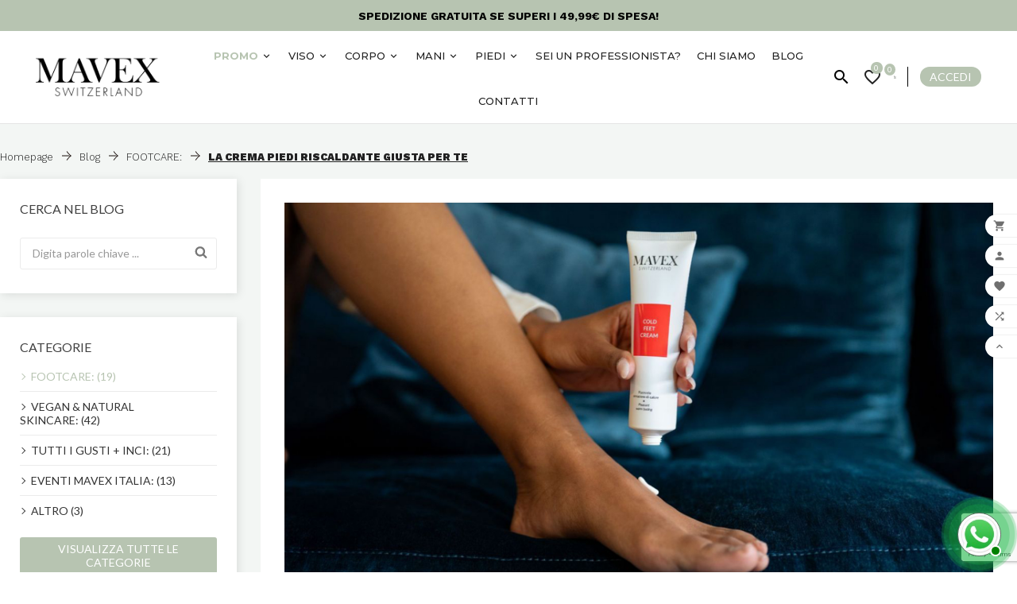

--- FILE ---
content_type: text/html; charset=utf-8
request_url: https://mavex.it/blog/post/la-crema-piedi-riscaldante-giusta-per-te
body_size: 38825
content:
<!doctype html><html lang="it"><head>

<script type="text/javascript" src="https://cdnjs.cloudflare.com/ajax/libs/jquery/3.3.1/jquery.min.js"></script>		<link rel="stylesheet" href="https://mavex.it/themes/v1_sephora_8/assets/css/theme.css" media="all">
		<link rel="stylesheet" href="https://mavex.it/modules/ps_socialfollow/views/css/ps_socialfollow.css" media="all">
		<link rel="stylesheet" href="https://mavex.it/modules/blockreassurance/views/dist/front.css" media="all">
		<link rel="stylesheet" href="https://mavex.it/modules/ps_searchbar/ps_searchbar.css" media="all">
		<link rel="stylesheet" href="/modules/creativeelements/views/lib/font-awesome/css/font-awesome.min.css?v=4.7-swap" media="all">
		<link rel="stylesheet" href="/modules/creativeelements/views/css/frontend.min.css?v=2.5.8" media="all">
		<link rel="stylesheet" href="/modules/creativeelements/views/css/ce/53090101.css?v=1731002895" media="all">
		<link rel="stylesheet" href="/modules/creativeelements/views/css/ce/23020101.css?v=1757944164" media="all">
		<link rel="stylesheet" href="/modules/creativeelements/views/css/ce/18020101.css?v=1767950447" media="all">
		<link rel="stylesheet" href="https://fonts.googleapis.com/css?family=Montserrat:100,100italic,200,200italic,300,300italic,400,400italic,500,500italic,600,600italic,700,700italic,800,800italic,900,900italic%7CBaskervville:100,100italic,200,200italic,300,300italic,400,400italic,500,500italic,600,600italic,700,700italic,800,800italic,900,900italic%7CWork+Sans:100,100italic,200,200italic,300,300italic,400,400italic,500,500italic,600,600italic,700,700italic,800,800italic,900,900italic&amp;display=swap" media="all">
		<link rel="stylesheet" href="/modules/creativeelements/views/lib/animations/animations.min.css?v=2.5.8" media="all">
		<link rel="stylesheet" href="/modules/creativeelements/views/lib/ceicons/ceicons.min.css?v=1.0.0" media="all">
		<link rel="stylesheet" href="/modules/creativeelements/views/css/ce/1-global.css?v=1681975199" media="all">
		<link rel="stylesheet" href="https://fonts.googleapis.com/css?family=Lato:100,100italic,200,200italic,300,300italic,400,400italic,500,500italic,600,600italic,700,700italic,800,800italic,900,900italic%7CRoboto:100,100italic,200,200italic,300,300italic,400,400italic,500,500italic,600,600italic,700,700italic,800,800italic,900,900italic&amp;display=swap" media="all">
		<link rel="stylesheet" href="https://mavex.it/modules/tvcmscustomsetting/views/css/back.css" media="all">
		<link rel="stylesheet" href="https://mavex.it/modules/tvcmscustomsetting/views/css/slick-theme.min.css" media="all">
		<link rel="stylesheet" href="https://mavex.it/modules/restrictpaymentmethods/views/css/restrictpaymentmethods.css" media="all">
		<link rel="stylesheet" href="https://mavex.it/modules/tvcmstestimonial/views/css/front.css" media="all">
		<link rel="stylesheet" href="https://mavex.it/modules/tvcmsbrandlist/views/css/front.css" media="all">
		<link rel="stylesheet" href="https://mavex.it/modules/tvcmscookiesnotice/views/css/front.css" media="all">
		<link rel="stylesheet" href="https://mavex.it/modules/tvcmscustomerservices/views/css/front.css" media="all">
		<link rel="stylesheet" href="https://mavex.it/modules/tvcmsmultibanner1/views/css/front.css" media="all">
		<link rel="stylesheet" href="https://mavex.it/modules/tvcmsnewsletterpopup/views/css/front.css" media="all">
		<link rel="stylesheet" href="https://mavex.it/modules/tvcmsproductcompare/views/css/front.css" media="all">
		<link rel="stylesheet" href="https://mavex.it/modules/tvcmssearch/views/css/front.css" media="all">
		<link rel="stylesheet" href="https://mavex.it/modules/tvcmsstockinfo/views/css/indicators.css" media="all">
		<link rel="stylesheet" href="https://mavex.it/modules/tvcmsstockinfo/views/css/front.css" media="all">
		<link rel="stylesheet" href="https://mavex.it/modules/tvcmstabproducts/views/css/front.css" media="all">
		<link rel="stylesheet" href="https://mavex.it/modules/tvcmsthemeoptions/views/css/jquery.minicolors.css" media="all">
		<link rel="stylesheet" href="https://mavex.it/modules/tvcmsthemeoptions/views/css/bootstrap-toggle.min.css" media="all">
		<link rel="stylesheet" href="https://mavex.it/modules/tvcmsthemeoptions/views/css/front.css" media="all">
		<link rel="stylesheet" href="https://mavex.it/modules/galslidereverywhere/views/css/galslidersettings.css" media="all">
		<link rel="stylesheet" href="https://mavex.it/modules/tvcmscategorychainslider/views/css/front.css" media="all">
		<link rel="stylesheet" href="https://mavex.it/modules/tvcmssizechart/views/css/front.css" media="all">
		<link rel="stylesheet" href="https://mavex.it/modules/tvcmswishlist/views/css/tvcmswishlist.css" media="all">
		<link rel="stylesheet" href="https://mavex.it/modules/storelocator/views/css/easy-autocomplete.min.css" media="all">
		<link rel="stylesheet" href="https://mavex.it/modules/storelocator/views/css/stores.css" media="all">
		<link rel="stylesheet" href="https://mavex.it/modules/b2bregistration//views/css/front.css" media="all">
		<link rel="stylesheet" href="https://mavex.it/modules/ets_savemycart/views/css/front.css" media="all">
		<link rel="stylesheet" href="https://mavex.it/modules/ybc_blog/views/css/blog_all.css" media="all">
		<link rel="stylesheet" href="https://mavex.it/modules/ybc_blog/views/css/slick.css" media="all">
		<link rel="stylesheet" href="https://mavex.it/modules/ybc_blog/views/css/prettyPhoto.css" media="all">
		<link rel="stylesheet" href="https://mavex.it/modules/ybc_blog/views/css/detail_post.css" media="all">
		<link rel="stylesheet" href="https://mavex.it/modules/ybc_blog/views/css/sidebar.css" media="all">
		<link rel="stylesheet" href="https://mavex.it/modules/ybc_blog/views/css/custom.css" media="all">
		<link rel="stylesheet" href="https://mavex.it/modules/ets_awesomeurl/views/css/front.css" media="all">
		<link rel="stylesheet" href="https://mavex.it/modules/mdgiftproduct/views/css/front.css" media="all">
		<link rel="stylesheet" href="https://mavex.it/modules/freeshippingamountdisplay//views/css/front.css" media="all">
		<link rel="stylesheet" href="https://mavex.it/modules/freeshippingamountdisplay//views/css/colors_1.css" media="all">
		<link rel="stylesheet" href="https://mavex.it/modules/tvcmscategoryslider/views/css/front.css" media="all">
		<link rel="stylesheet" href="https://mavex.it/modules/tvcmstwoofferbanner/views/css/front.css" media="all">
		<link rel="stylesheet" href="https://mavex.it/modules/tvcmsmegamenu/views/css/front.css" media="all">
		<link rel="stylesheet" href="https://mavex.it/modules/tvcmscategoryproduct/views/css/front.css" media="all">
		<link rel="stylesheet" href="https://mavex.it/modules/whatsapp//views/css/whatsapp.css" media="all">
		<link rel="stylesheet" href="https://mavex.it/modules/artixwebatlas/views/css/app.css" media="all">
		<link rel="stylesheet" href="https://mavex.it/js/jquery/ui/themes/base/minified/jquery-ui.min.css" media="all">
		<link rel="stylesheet" href="https://mavex.it/js/jquery/ui/themes/base/minified/jquery.ui.theme.min.css" media="all">
		<link rel="stylesheet" href="https://mavex.it/js/jquery/plugins/fancybox/jquery.fancybox.css" media="all">
		<link rel="stylesheet" href="https://mavex.it/js/jquery/plugins/growl/jquery.growl.css" media="all">
		<link rel="stylesheet" href="https://mavex.it/js/jquery/plugins/bxslider/jquery.bxslider.css" media="all">
		<link rel="stylesheet" href="https://mavex.it/modules/absfrequentlyboughttogether/views/css/front/abs_freqbought_fonts.css" media="all">
		<link rel="stylesheet" href="https://fonts.googleapis.com/icon?family=Material+Icons" media="all">
		<link rel="stylesheet" href="https://mavex.it/modules/absfrequentlyboughttogether/views/css/front/abs_freqboughttogether_17.css" media="all">
		<link rel="stylesheet" href="https://mavex.it/modules/absfrequentlyboughttogether/views/css/front/abs_freqboughttogether_210.css" media="all">
		<link rel="stylesheet" href="https://mavex.it/modules/absfrequentlyboughttogether/views/css/front/abs_freqboughttogether_230.css" media="all">
		<link rel="stylesheet" href="https://mavex.it/modules/absfrequentlyboughttogether/views/css/front/abs_freqboughttogether_246.css" media="all">
		<link rel="stylesheet" href="https://mavex.it/modules/absfrequentlyboughttogether/views/css/front/animate.min.css" media="all">
		<link rel="stylesheet" href="https://mavex.it/themes/v1_sephora_8/assets/css/custom.css" media="all">
	
	


	<script>
			var ceFrontendConfig = {"environmentMode":{"edit":false,"wpPreview":false},"is_rtl":false,"breakpoints":{"xs":0,"sm":480,"md":768,"lg":1025,"xl":1440,"xxl":1600},"version":"2.5.8","urls":{"assets":"\/modules\/creativeelements\/views\/"},"productQuickView":0,"settings":{"page":[],"general":{"elementor_global_image_lightbox":"1","elementor_enable_lightbox_in_editor":"yes"}},"post":{"id":"53090101","title":"La crema piedi riscaldante giusta per te","excerpt":""}};
		</script>
        <link rel="preload" href="/modules/creativeelements/views/lib/ceicons/fonts/ceicons.woff2?t6ebnx"
            as="font" type="font/woff2" crossorigin>
                <link rel="preload" href="/modules/creativeelements/views/lib/font-awesome/fonts/fontawesome-webfont.woff2?v=4.7.0"
            as="font" type="font/woff2" crossorigin>
        
<script src="https://code.jquery.com/jquery-3.6.1.slim.js" integrity="sha256-tXm+sa1uzsbFnbXt8GJqsgi2Tw+m4BLGDof6eUPjbtk=" crossorigin="anonymous"></script>
<meta charset="utf-8"><meta http-equiv="x-ua-compatible" content="ie=edge"><script type="application/ld+json">
  {
    "@context": "https://schema.org",
    "@type": "Organization",
    "name" : "Mavex Italia",
    "url" : "https://mavex.it/",
    "logo": {
      "@type": "ImageObject",
      "url":"https://mavex.it/img/logo-1694693556.jpg"
    }
  }
</script>

<script type="application/ld+json">
  {
    "@context": "https://schema.org",
    "@type": "WebPage",
    "isPartOf": {
      "@type": "WebSite",
      "url":  "https://mavex.it/",
      "name": "Mavex Italia"
    },
    "name": "Come scegliere la crema piedi riscaldante",
    "url":  "https://mavex.it/blog/post/la-crema-piedi-riscaldante-giusta-per-te"
  }
</script>


  <script type="application/ld+json">
    {
      "@context": "https://schema.org",
      "@type": "BreadcrumbList",
      "itemListElement": [
                      {
              "@type": "ListItem",
              "position": 1,
              "name": "Homepage",
              "item": "https://mavex.it/"
              },                        {
              "@type": "ListItem",
              "position": 2,
              "name": "Blog",
              "item": "https://mavex.it/blog"
              },                        {
              "@type": "ListItem",
              "position": 3,
              "name": "FOOTCARE:",
              "item": "https://mavex.it/blog/categoria/footcare"
              },                        {
              "@type": "ListItem",
              "position": 4,
              "name": "La crema piedi riscaldante giusta per te",
              "item": "https://mavex.it/blog/post/la-crema-piedi-riscaldante-giusta-per-te"
              }            ]
          }
  </script>

<title>Come scegliere la crema piedi riscaldante</title><link rel="stylesheet" href="https://fonts.googleapis.com/css2?family=Montserrat:wght@100..900&display=swap"><link rel="stylesheet" href="https://fonts.googleapis.com/css2?family=Lato&display=swap"><link rel="preconnect" href="https://fonts.googleapis.com"><link rel="preconnect" href="https://fonts.gstatic.com" crossorigin><link href="https://fonts.googleapis.com/css2?family=Work+Sans:ital,wght@0,100..900;1,100..900&display=swap" rel="stylesheet"><meta name="description" content="Le creme riscaldanti, oltre ai tradizionali calzini di lana, sono una delle soluzioni più innovative per mantenere i piedi caldi in inverno."><meta name="keywords" content="Crema piedi riscaldante,crema piedi,piedi freddi,muscolatura fredda,piedi ghiacciati,inverno"><link rel="alternate" href="https://mavex.it/blog/post/la-crema-piedi-riscaldante-giusta-per-te" hreflang="it"><meta property="og:title" content="Come scegliere la crema piedi riscaldante" /><meta property="og:description" content="Le creme riscaldanti, oltre ai tradizionali calzini di lana, sono una delle soluzioni più innovative per mantenere i piedi caldi in inverno." /><meta property="og:url" content="https://mavex.it/blog/post/la-crema-piedi-riscaldante-giusta-per-te" /><meta property="og:site_name" content="Mavex Italia" /><meta property="og:type" content="website" /><meta name="viewport" content="width=device-width, initial-scale=1"><link rel="icon" type="image/vnd.microsoft.icon" href="https://mavex.it/img/favicon.ico?1694761785"><link rel="shortcut icon" type="image/x-icon" href="https://mavex.it/img/favicon.ico?1694761785"><!-- TrustBox script --><script type="text/javascript" src="//widget.trustpilot.com/bootstrap/v5/tp.widget.bootstrap.min.js" async></script><!-- End TrustBox script --><style>.tv-category-main-div {
display:none;
}
.block-category{
display:none;
}
.tvmain-title {
text-align:center !important
}
#product-description-short > p > img { 
width: revert-layer;
 height: revert-layer;
}
.tvblog-event-all-content-block .tvblog-img-block .tvblog-content-img img {
width: -webkit-fill-available;
}
.featured-products .products {
  padding: 0 3rem;
}
.card {
border: none !important;
}
.tv-product-page-content h1 {
    font-family: 'Montserrat', 'sans-serif' !important;
    font-weight: 700;
    font-size: 27px !important;
    color: #3A3A3A;
}
body { 
    font-family: 'lato', sans-serif !important;
}
.product-price .current-price .price, .modal-body.tv-addtocart-content-part .tv-addtocart-price {
font-family: 'lato', sans-serif !important;
font-size: 22px;
color: #c9a654;
}
.tv-menu-horizontal ul li.level-1>a span {
    vertical-align: middle;
    font-family: 'Montserrat', sans-serif !important;
    font-weight: 500;
    font-size: 16px;
}
.tvleft-right-title.facet-label {
    font-family: 'Montserrat', sans-serif;
}
#search_filters .facet .facet-label a {
font-family: 'lato', 'sans-serif';
font-size: 15px;
}
.open-comment-form {
display: inline !important;
}
.tvproduct-page-decs p {
font-size :15px !important
}
#wrapper .breadcrumb {
font-size: 16px; 
font-family: Montserrat, sans-serif;
font-weight: 500;
text-transform: uppercase;
}
.tv_search_filter_wrapper .tvleft-right-title-wrapper {
background-color: #c9a654; 
color: white;
}
.header-4 .tvcms-header-menu-offer-wrapper {
padding: 0px !important;
}
#header .header-4 .tv-menu-horizontal ul li.level-1>a {
padding: 0 10px !important;
}
div.product-manufacturer {
display:none;
}
span.tvinstock > b {
display: none;
}
span.tvlowqty > b { 
display: none;
}
.tvproduct-name h6,
    .product-title {
    font-family: 'Montserrat', 'sans-serif' !important;
    font-weight: 600;
    font-size: 16px;
    color: #3A3A3A;
    letter-spacing: 0px;
       }
.card {
    padding: 25px;
}
.tvcms-newsletter-inner {
    display: none;
}
.order-options {
    display: none;
}</style><script>var TVCMSCUSTOMSETTING_BOTTOM_OPTION = "0";var TVCMSCUSTOMSETTING_DARK_MODE_INPUT = "0";var TVCMSCUSTOMSETTING_HOVER_IMG = "0";var TVCMSCUSTOMSETTING_MAIN_MENU_STICKY = "1";var TVCMSCUSTOMSETTING_PRODUCT_PAGE_BOTTOM_STICKY_STATUS = "0";var TVCMSCUSTOMSETTING_VERTICAL_MENU_OPEN = "0";var TVCMSCUSTOMSETTING_WOW_JS = "0";var TVCMSCUSTOMSETTING_iso_code_country = false;var TVCMSFRONTSIDE_THEME_SETTING_SHOW = "0";var __AW_ATLAS_APP_META = {"settings":{"saveViews":true,"saveSuggestions":true},"links":{"api":"https:\/\/mavex.it\/module\/artixwebatlas\/api","base":"https:\/\/mavex.it\/modules\/artixwebatlas\/","assets":{"img":"https:\/\/mavex.it\/modules\/artixwebatlas\/views\/img\/"},"uploads":{"locations":"https:\/\/mavex.it\/modules\/artixwebatlas\/uploads\/img\/locations\/","icons":"https:\/\/mavex.it\/modules\/artixwebatlas\/uploads\/img\/icons\/"}},"gmaps":{"key":"AIzaSyAKrVY7x2K1IdUCQJ1JmtP1zqgCd5HXodo","lang":"it"},"user":{"geolocation":null},"front":{"isPreview":false},"texts":{"tryAgain":"Prova di nuovo","loadingFailed":"Fallito il caricamento della mappa.","searchForPlace":"Ricerca di un luogo","noResults":"Non sono stati trovati luoghi in quest'area.","backToStart":"Torna all'inizio","toggleList":"Mostrare\/nascondere l'elenco","featured":"In primo piano","featuredTitle":"Luoghi in primo piano","close":"Chiudere","getDirections":"Ottieni indicazioni","website":"Sito web","fax":"Fax","weekdays":["Luned\u00ec","Marted\u00ec","Mercoled\u00ec","Gioved\u00ec","Venerd\u00ec","Sabato ","Domenica"],"open24h":"Aperto 24 ore"}};var ajax_path = "https:\/\/mavex.it\/modules\/tvcmsnewsletterpopup\/ajax.php";var baseDir = "https:\/\/mavex.it\/";var cart_page_redirect_link = "\/\/mavex.it\/carrello?action=show";var controller = "blog";var create_account = "Ora puoi creare account come B2B";var etsAwuFo = {"version":"1.3.3","conf":{"removeId":false,"removeAttrAlias":false,"removeAttrIdAlias":false}};var freeShippingGetBlockUrl = "https:\/\/mavex.it\/module\/freeshippingamountdisplay\/block";var fsadCartDisplayMethod = "prepend";var fsadCartDisplaySelector = ".cart-buttons";var fsadCartUpdateActions = ["update","add-to-cart","delete-from-cart","render-modal"];var fsadDisplayInCart = 1;var fsad_id_product = 0;var getThemeOptionsLink = "https:\/\/mavex.it\/module\/tvcmsthemeoptions\/default";var gettvcmsbestsellerproductslink = "https:\/\/mavex.it\/module\/tvcmsbestsellerproducts\/default";var gettvcmscategoryproductlink = "https:\/\/mavex.it\/module\/tvcmscategoryproduct\/default";var gettvcmsfeaturedproductslink = "https:\/\/mavex.it\/module\/tvcmsfeaturedproducts\/default";var gettvcmsfooterproductlink = "https:\/\/mavex.it\/module\/tvcmsfooterproduct\/default";var gettvcmsmegamenulink = "https:\/\/mavex.it\/module\/tvcmsmegamenu\/default";var gettvcmsnewproductslink = "https:\/\/mavex.it\/module\/tvcmsnewproducts\/default";var gettvcmsspecialproductslink = "https:\/\/mavex.it\/module\/tvcmsspecialproducts\/default";var gettvcmstabproductslink = "https:\/\/mavex.it\/module\/tvcmstabproducts\/default";var giftIncart = 0;var gift_controller_url = "https:\/\/mavex.it\/module\/mdgiftproduct\/FreeGiftproducts";var hide_label = "Nascondi";var is_store_selction = false;var md_blockcart_line_sel = ".blockcart .ttvcart-product-wrapper.items";var md_current_currency = "\u20ac";var md_gift_addition_type = "checking_gift";var md_gift_color = "#c9a654";var md_gift_layout = "standard";var md_gift_price_display = false;var md_gift_required = 0;var md_hide_qty_count = 1;var md_msg_gift_added = "Regalo aggiunto con successo al carrello";var md_msg_required_gift = "Per favore scegli il tuo regalo";var md_number_gift = 4;var md_text_free = "Libero";var md_text_gift = "Omaggio";var mdgSecureKey = "7ce52a43dc7c7d31824be910f9649072";var msg_maximum_gift = "Non puoi aggiungere pi\u00f9 di max_gift gift_s_, modifica le tue scelte";var normal_form = 0;var not_available_msg = "Questo prodotto non \u00e8 pi\u00f9 disponibile con queste opzioni";var pageId = "blog";var placeholder_label = "Start typing here";var prestashop = {"cart":{"products":[],"totals":{"total":{"type":"total","label":"Totale","amount":0,"value":"0,00\u00a0\u20ac"},"total_including_tax":{"type":"total","label":"Totale (tasse incl.)","amount":0,"value":"0,00\u00a0\u20ac"},"total_excluding_tax":{"type":"total","label":"Totale (tasse escl.)","amount":0,"value":"0,00\u00a0\u20ac"}},"subtotals":{"products":{"type":"products","label":"Totale parziale","amount":0,"value":"0,00\u00a0\u20ac"},"discounts":null,"shipping":{"type":"shipping","label":"Spedizione","amount":0,"value":""},"tax":null},"products_count":0,"summary_string":"0 articoli","vouchers":{"allowed":1,"added":[]},"discounts":[],"minimalPurchase":0,"minimalPurchaseRequired":""},"currency":{"id":1,"name":"Euro","iso_code":"EUR","iso_code_num":"978","sign":"\u20ac"},"customer":{"lastname":null,"firstname":null,"email":null,"birthday":null,"newsletter":null,"newsletter_date_add":null,"optin":null,"website":null,"company":null,"siret":null,"ape":null,"is_logged":false,"gender":{"type":null,"name":null},"addresses":[]},"language":{"name":"Italiano (Italian)","iso_code":"it","locale":"it-IT","language_code":"it","is_rtl":"0","date_format_lite":"d\/m\/Y","date_format_full":"d\/m\/Y H:i:s","id":1},"page":{"title":"","canonical":null,"meta":{"title":"Mavex Italia","description":"","keywords":"","robots":"index"},"page_name":"module-ybc_blog-blog","body_classes":{"lang-it":true,"lang-rtl":false,"country-IT":true,"currency-EUR":true,"layout-full-width":true,"page-":true,"tax-display-enabled":true},"admin_notifications":[]},"shop":{"name":"Mavex Italia","logo":"https:\/\/mavex.it\/img\/logo-1694693556.jpg","stores_icon":"https:\/\/mavex.it\/img\/logo_stores.png","favicon":"https:\/\/mavex.it\/img\/favicon.ico"},"urls":{"base_url":"https:\/\/mavex.it\/","current_url":"https:\/\/mavex.it\/blog\/post\/la-crema-piedi-riscaldante-giusta-per-te","shop_domain_url":"https:\/\/mavex.it","img_ps_url":"https:\/\/mavex.it\/img\/","img_cat_url":"https:\/\/mavex.it\/img\/c\/","img_lang_url":"https:\/\/mavex.it\/img\/l\/","img_prod_url":"https:\/\/mavex.it\/img\/p\/","img_manu_url":"https:\/\/mavex.it\/img\/m\/","img_sup_url":"https:\/\/mavex.it\/img\/su\/","img_ship_url":"https:\/\/mavex.it\/img\/s\/","img_store_url":"https:\/\/mavex.it\/img\/st\/","img_col_url":"https:\/\/mavex.it\/img\/co\/","img_url":"https:\/\/mavex.it\/themes\/v1_sephora_8\/assets\/img\/","css_url":"https:\/\/mavex.it\/themes\/v1_sephora_8\/assets\/css\/","js_url":"https:\/\/mavex.it\/themes\/v1_sephora_8\/assets\/js\/","pic_url":"https:\/\/mavex.it\/upload\/","pages":{"address":"https:\/\/mavex.it\/indirizzo","addresses":"https:\/\/mavex.it\/indirizzi","authentication":"https:\/\/mavex.it\/maxico-login","cart":"https:\/\/mavex.it\/carrello","category":"https:\/\/mavex.it\/index.php?controller=category","cms":"https:\/\/mavex.it\/index.php?controller=cms","contact":"https:\/\/mavex.it\/contattaci","discount":"https:\/\/mavex.it\/buoni-sconto","guest_tracking":"https:\/\/mavex.it\/tracciatura-ospite","history":"https:\/\/mavex.it\/cronologia-ordini","identity":"https:\/\/mavex.it\/dati-personali","index":"https:\/\/mavex.it\/","my_account":"https:\/\/mavex.it\/account","order_confirmation":"https:\/\/mavex.it\/conferma-ordine","order_detail":"https:\/\/mavex.it\/index.php?controller=order-detail","order_follow":"https:\/\/mavex.it\/segui-ordine","order":"https:\/\/mavex.it\/ordine","order_return":"https:\/\/mavex.it\/index.php?controller=order-return","order_slip":"https:\/\/mavex.it\/buono-ordine","pagenotfound":"https:\/\/mavex.it\/pagina-non-trovata","password":"https:\/\/mavex.it\/recupero-password","pdf_invoice":"https:\/\/mavex.it\/index.php?controller=pdf-invoice","pdf_order_return":"https:\/\/mavex.it\/index.php?controller=pdf-order-return","pdf_order_slip":"https:\/\/mavex.it\/index.php?controller=pdf-order-slip","prices_drop":"https:\/\/mavex.it\/offerte-prodotti-mavex","product":"https:\/\/mavex.it\/index.php?controller=product","search":"https:\/\/mavex.it\/ricerca","sitemap":"https:\/\/mavex.it\/mappa-del-sito","stores":"https:\/\/mavex.it\/negozi","supplier":"https:\/\/mavex.it\/fornitori","register":"https:\/\/mavex.it\/maxico-login?create_account=1","order_login":"https:\/\/mavex.it\/ordine?login=1"},"alternative_langs":{"it":"https:\/\/mavex.it\/blog\/post\/la-crema-piedi-riscaldante-giusta-per-te"},"theme_assets":"\/themes\/v1_sephora_8\/assets\/","actions":{"logout":"https:\/\/mavex.it\/?mylogout="},"no_picture_image":{"bySize":{"side_product_default":{"url":"https:\/\/mavex.it\/img\/p\/it-default-side_product_default.jpg","width":86,"height":86},"small_default":{"url":"https:\/\/mavex.it\/img\/p\/it-default-small_default.jpg","width":98,"height":98},"cart_default":{"url":"https:\/\/mavex.it\/img\/p\/it-default-cart_default.jpg","width":125,"height":125},"add_cart_def":{"url":"https:\/\/mavex.it\/img\/p\/it-default-add_cart_def.jpg","width":200,"height":200},"medium_default":{"url":"https:\/\/mavex.it\/img\/p\/it-default-medium_default.jpg","width":435,"height":468},"pd_custom":{"url":"https:\/\/mavex.it\/img\/p\/it-default-pd_custom.jpg","width":452,"height":452},"home_default":{"url":"https:\/\/mavex.it\/img\/p\/it-default-home_default.jpg","width":500,"height":500},"pd4_def":{"url":"https:\/\/mavex.it\/img\/p\/it-default-pd4_def.jpg","width":724,"height":724},"large_default":{"url":"https:\/\/mavex.it\/img\/p\/it-default-large_default.jpg","width":800,"height":800}},"small":{"url":"https:\/\/mavex.it\/img\/p\/it-default-side_product_default.jpg","width":86,"height":86},"medium":{"url":"https:\/\/mavex.it\/img\/p\/it-default-medium_default.jpg","width":435,"height":468},"large":{"url":"https:\/\/mavex.it\/img\/p\/it-default-large_default.jpg","width":800,"height":800},"legend":""}},"configuration":{"display_taxes_label":true,"display_prices_tax_incl":true,"is_catalog":false,"show_prices":true,"opt_in":{"partner":false},"quantity_discount":{"type":"discount","label":"Sconto unit\u00e0"},"voucher_enabled":1,"return_enabled":1},"field_required":[],"breadcrumb":{"links":[{"title":"Home","url":"https:\/\/mavex.it\/"}],"count":1},"link":{"protocol_link":"https:\/\/","protocol_content":"https:\/\/"},"time":1769098818,"static_token":"2bcd10c01e34b3c6b5d50a815ba889d3","token":"9111ae42a3d0843d503aad3e555bfecd","debug":false};var prestashopFacebookAjaxController = "https:\/\/mavex.it\/module\/ps_facebook\/Ajax";var ps_version = "1.7.8.3";var psemailsubscription_subscription = "https:\/\/mavex.it\/module\/ps_emailsubscription\/subscription";var psr_icon_color = "#C9A654";var search_url = "https:\/\/mavex.it\/find-product";var show_label = "Mostra";var site_key = "6LdZIiwsAAAAAApIXQEO9ZKjDcSWkKFtrjQl--_q";var static_token = "2bcd10c01e34b3c6b5d50a815ba889d3";var tvcms_setting = true;var tvthemename = "v1_sephora_8";</script><!-- START modules/storelocator/views/templates/hook/js_variables.tpl --><script type="text/javascript" src="https://maps.googleapis.com/maps/api/js?key=AIzaSyBrFtiALrc_Yb73MGJo_keg4JLvtB3kBbk&region=IT"></script>
<script type="text/javascript">
    // <![CDATA[
    var map;
    var infoWindow;
    var markers = [];
    var maxDate = "2026-02-00";
    var calYear = parseInt("2026");
    var prevNav = '<i class="material-icons">keyboard_arrow_left</i>';
    var nextNav = '<i class="material-icons">keyboard_arrow_right</i>';
    var locationSelect = document.getElementById('locationSelect');
    var defaultLat = '0';
    var defaultLong = '0';
    var default_store = '23';
    var sl_carrier = '46';
    var defaultZoom = 10;
    var hasStoreIcon = '1';
    var distance_unit = 'km';
    var img_store_dir = '/img/st/';
    var img_ps_dir = 'https://mavex.it/img/';
    var searchUrl = 'https://mavex.it/storefinder';
    var logo_store = 'logo_stores.png';
    var autolocateUser = 1;
    var CurrentUrl = 'mavex.it/blog/post/la-crema-piedi-riscaldante-giusta-per-te';
    CurrentUrl = location.search.split('goforstore=')[1];
    var search_link = "https://mavex.it/ricerca";
    var FMESL_STORE_EMAIL = parseInt("0");
    var FMESL_STORE_FAX = parseInt("0");
    var FMESL_STORE_NOTE = parseInt("0");
    var FMESL_STORE_GLOBAL_ICON = parseInt("0");
    var FMESL_LAYOUT_THEME = parseInt("1");
    var FMESL_MAP_LINK = parseInt("1");
    var FMESL_PICKUP_STORE = parseInt("0");
    var FMESL_PICKUP_DATE = parseInt("0");
    var st_page = "blog";
    var locale = "it";
    var preselectedPickupTime = "";
    var preselectedPickupDate = "";

    // multilingual labels
    var translation_1 = 'No stores were found. Please try selecting a wider radius.';
    var translation_2 = 'store found -- see details:';
    var translation_3 = 'stores found -- view all results:';
    var translation_4 = 'Phone:';
    var translation_5 = 'Get directions';
    var translation_6 = 'Not found';
    var translation_7 = 'Email:';
    var translation_8 = 'Fax:';
    var translation_9 = 'Note:';
    var translation_10 = 'Distance:';
    var translation_11 = 'Vedi';
    var translation_01 = 'Unable to find your location';
    var translation_02 = 'Permission denied';
    var translation_03 = 'Your location unknown';
    var translation_04 = 'Timeout error';
    var translation_05 = 'Location detection not supported in browser';
    var translation_06 = 'Your current Location';
    var translation_07 = 'Sei vicino a questa posizione';
    var translation_store_sel = 'Select Store';
    var available_date_label = 'Available Dates';
    var disabled_date_label = 'Unavailable Dates';
    var invalid_pickupdate_label = 'Please enter a valid date.';
    var invalid_pickuptime_label = 'Please enter a valid time.';
    var store_page_error_label = 'Please select a pickup store.';
    //]]>
</script>
<!-- END modules/storelocator/views/templates/hook/js_variables.tpl --><script type="text/javascript" data-keepinline="true">
    var trustpilot_script_url = 'https://invitejs.trustpilot.com/tp.min.js';
    var trustpilot_key = 'AqArXeqATAFvpLlS';
    var trustpilot_widget_script_url = '//widget.trustpilot.com/bootstrap/v5/tp.widget.bootstrap.min.js';
    var trustpilot_integration_app_url = 'https://ecommscript-integrationapp.trustpilot.com';
    var trustpilot_preview_css_url = '//ecommplugins-scripts.trustpilot.com/v2.1/css/preview.min.css';
    var trustpilot_preview_script_url = '//ecommplugins-scripts.trustpilot.com/v2.1/js/preview.min.js';
    var trustpilot_ajax_url = 'https://mavex.it/module/trustpilot/trustpilotajax';
    var user_id = '0';
    var trustpilot_trustbox_settings = {"trustboxes":[],"activeTrustbox":0,"pageUrls":{"landing":"https:\/\/mavex.it\/mavex","category":"https:\/\/mavex.it\/11-viso","product":"https:\/\/mavex.it\/mani\/32-hand-skin-comfort-mavex.html","ahr0chm6ly9tyxzlec5pdc8=":"https:\/\/mavex.it\/"}};
</script>
<script type="text/javascript" src="/modules/trustpilot/views/js/tp_register.min.js"></script>
<script type="text/javascript" src="/modules/trustpilot/views/js/tp_trustbox.min.js"></script>
<script type="text/javascript" src="/modules/trustpilot/views/js/tp_preview.min.js"></script>
<!-- START modules/ets_savemycart/views/templates/hook/fo-head.tpl --><script type="text/javascript">
	var ets_sc_close_title = 'Chiudi';
	var customerCartLink = 'https://mavex.it/savemycart.html';
    var ETS_SC_LINK_SHOPPING_CART='https://mavex.it/module/ets_savemycart/cart';</script>
<style>
		#ets_sc_cart_save,
	#ets_sc_btn_share,
	#submit_cart,
	#submit_login,
	.btn.ets_sc_checkout,
	.btn.ets_sc_cancel,
	.btn.ets_sc_delete,
	.btn.ets_sc_load_this_cart,
	button[name="submitSend"]
	{
		 color: #ffffff; 		 background-color: #c9a654; 	}
	#ets_sc_cart_save:hover,
	#ets_sc_btn_share:hover,
	#submit_cart:hover,
	#submit_login:hover,
	.btn.ets_sc_checkout:hover,
	.btn.ets_sc_cancel:hover,
	.btn.ets_sc_delete:hover,
	.btn.ets_sc_load_this_cart:hover,
	button[name="submitSend"]:hover
	{
	 color: #ffffff; 	 background-color: #000000; 	}
	</style><!-- END modules/ets_savemycart/views/templates/hook/fo-head.tpl --><!-- START modules/ybc_blog/views/templates/hook/head.tpl -->   
<script type="text/javascript">
var unlike_text ="Non mi piace questo post";
var like_text ="Piace questo post";
var baseAdminDir ='//';
var ybc_blog_product_category ='0';
var ybc_blog_polls_g_recaptcha = false;
</script>
    <link href="https://mavex.it/blog/post/la-crema-piedi-riscaldante-giusta-per-te" rel="canonical" />
    <meta property="og:app_id"        content="id_app" />
    <meta property="og:type"          content="article" />
    <meta property="og:title"         content="La crema piedi riscaldante giusta per te" />
    <meta property="og:image"         content="https://mavex.it/img/ybc_blog/post/crema-piedi-riscaldante-mavex.jpg" />
    <meta property="og:description"   content=" Che siate tipi da tisanina e coperta o sci ad alta quota, la crema piedi riscaldante è l’alleata insostituibile per affrontare più piacevolmente la stagione invernale. " />
    <meta itemprop="author"           content="Sofia Galiano"/>
    <meta property="og:url"           content="https://mavex.it/blog/post/la-crema-piedi-riscaldante-giusta-per-te" />
    <meta name="twitter:card"         content="summary_large_image" />
     
<!-- END modules/ybc_blog/views/templates/hook/head.tpl -->

            <script id="js-rcpgtm-config" type="application/json">{"bing":{"tracking_id":"","feed":{"id_product_prefix":"","id_product_source_key":"id_product","id_variant_prefix":"","id_variant_source_key":"id_attribute"}},"context":{"browser":{"device_type":1},"localization":{"id_country":10,"country_code":"IT","id_currency":1,"currency_code":"EUR","id_lang":1,"lang_code":"it"},"page":{"controller_name":"blog","products_per_page":12,"category":[],"search_term":""},"shop":{"id_shop":1,"shop_name":"Maxico","base_dir":"https:\/\/mavex.it\/"},"tracking_module":{"module_name":"rcpgtagmanager","module_version":"4.4.5","checkout_module":{"module":"default","controller":"order"},"service_version":"1","token":"bdb5ba107b3d27249ba499a1a77e3366"},"user":[]},"criteo":{"tracking_id":"","feed":{"id_product_prefix":"","id_product_source_key":"id_product","id_variant_prefix":"","id_variant_source_key":"id_attribute"}},"facebook":{"tracking_id":"","feed":{"id_product_prefix":"","id_product_source_key":"id_product","id_variant_prefix":"","id_variant_source_key":"id_attribute"}},"ga4":{"tracking_id":"G-0LHX6TDVRN","server_container_url":"","is_url_passthrough":true,"is_data_import":true},"gads":{"tracking_id":"","merchant_id":"","conversion_labels":{"create_account":"","product_view":"","add_to_cart":"","begin_checkout":"","purchase":""},"is_custom_remarketing":false},"gtm":{"tracking_id":"GTM-K9LKNFR","is_internal_traffic":false,"script_url":"https:\/\/www.googletagmanager.com\/gtm.js","data_layer_name":"dataLayer","id_parameter":"id","override_tracking_id":""},"google_feed":{"id_product_prefix":"","id_product_source_key":"id_product","id_variant_prefix":"","id_variant_source_key":"id_attribute"},"kelkoo":{"tracking_list":[],"feed":{"id_product_prefix":"","id_product_source_key":"id_product","id_variant_prefix":"","id_variant_source_key":"id_attribute"}},"pinterest":{"tracking_id":"","feed":{"id_product_prefix":"","id_product_source_key":"id_product","id_variant_prefix":"","id_variant_source_key":"id_attribute"}},"tiktok":{"tracking_id":"","feed":{"id_product_prefix":"","id_product_source_key":"id_product","id_variant_prefix":"","id_variant_source_key":"id_attribute"}},"twitter":{"tracking_id":"","events":{"add_to_cart_id":"","payment_info_id":"","checkout_initiated_id":"","product_view_id":"","lead_id":"","purchase_id":"","search_id":""},"feed":{"id_product_prefix":"","id_product_source_key":"id_product","id_variant_prefix":"","id_variant_source_key":"id_attribute"}}}</script>

        <script type="text/javascript" data-keepinline="true" data-cfasync="false">
            
            const rcpgtm_config = document.getElementById('js-rcpgtm-config') ?
                JSON.parse(document.getElementById('js-rcpgtm-config').textContent) :
                {}
            ;

            if (typeof rcpgtm_config === 'object' && rcpgtm_config.gtm?.tracking_id && rcpgtm_config.context?.browser) {
                rcpgtm_config.context.browser.user_agent = navigator.userAgent;
                rcpgtm_config.context.browser.navigator_lang = navigator.language || navigator.userLanguage;
                rcpgtm_config.context.browser.fingerprint = JSON.parse(window.localStorage.getItem('RCFingerprint'))?.value || window.crypto.randomUUID();
                rcpgtm_config.context.page.fingerprint = window.crypto.randomUUID();
                document.getElementById('js-rcpgtm-config').textContent = JSON.stringify(rcpgtm_config);

                window[rcpgtm_config.gtm.data_layer_name] = window[rcpgtm_config.gtm.data_layer_name] || [];

                const data_init = {
                    config: (({ gtm, context, ...rest }) => rest)(rcpgtm_config),
                    context: {
                        browser: {
                            ...rcpgtm_config.context.browser,
                            is_internal_traffic: rcpgtm_config.gtm.is_internal_traffic
                        },
                        page: (({ products_per_page, ...rest }) => rest)(rcpgtm_config.context.page),
                        localization: rcpgtm_config.context.localization,
                        shop: rcpgtm_config.context.shop,
                        user: rcpgtm_config.context.user,
                    },
                };

                window[rcpgtm_config.gtm.data_layer_name].push(data_init);

                (function(w,d,s,l,u,p,i){
                    w[l]=w[l]||[];w[l].push({'gtm.start': new Date().getTime(),event:'gtm.js'});
                    var f=d.getElementsByTagName(s)[0],j=d.createElement(s),dl=l!='dataLayer'?'&l='+l:'';
                    j.async=true;
                    j.src=u+'?'+p+'='+i+dl;
                    f.parentNode.insertBefore(j,f);
                })(window, document, 'script', rcpgtm_config.gtm.data_layer_name, rcpgtm_config.gtm.script_url, rcpgtm_config.gtm.id_parameter, rcpgtm_config.gtm.override_tracking_id || rcpgtm_config.gtm.tracking_id);
            }
            
        </script>
    
<!-- START modules/tvcmsinfinitescroll/views/templates/front/tvcmsinfinitescroll_header.tpl --><!-- Module TvcmsInfiniteScroll for PRODUCTS --><!-- END modules/tvcmsinfinitescroll/views/templates/front/tvcmsinfinitescroll_header.tpl --><!-- START modules/sendinblue//views/templates/front/tracking_script.tpl --><script src="https://cdn.brevo.com/js/sdk-loader.js" async></script>
<script>
    window.Brevo = window.Brevo || [];
    Brevo.push([
        "init",
        {
            client_key: "jyw1ziczvaze9laktx9c16l9",
            email_id: "",
        },
    ]);
</script>

<!-- END modules/sendinblue//views/templates/front/tracking_script.tpl --><link rel="dns-prefetch" href="https://mavex.it" /><link rel="preconnect" href="https://mavex.it" crossorigin/><link rel="preload" href="https://mavex.it/themes/v1_sephora_8/assets/css/570eb83859dc23dd0eec423a49e147fe.woff2" as="font" type="font/woff2" crossorigin /><link rel="preload" href="https://mavex.it/themes/v1_sephora_8/assets/css/../fonts/roboto/KFOlCnqEu92Fr1MmYUtfBBc4.woff2" as="font" type="font/woff2" crossorigin /><link as="style" rel="stylesheet preload" type="text/css" href="https://mavex.it/themes/v1_sephora_8/assets/css/material-fonts.css" /><link as="style" rel="stylesheet preload" type="text/css" href="https://mavex.it/themes/v1_sephora_8/assets/css/roboto.css" /><link as="style" rel="stylesheet preload" type="text/css" href="https://mavex.it/themes/v1_sephora_8/assets/css/ibm-plex-sans.css" /><link as="style" rel="stylesheet preload" type="text/css" href="https://mavex.it/themes/v1_sephora_8/assets/css/Josefinsans.css" />
<script src="https://www.google.com/recaptcha/api.js?render=6LeF4t8rAAAAALgW4LBklAZwXPPgAU0Nz4I8vI4y"></script>
</head><body id="ybc_blog_page" class="lang-it country-it ybc-blog elementor-page elementor-page-53090101 text1-dark  text2-light"  data-mouse-hover-img='0' data-menu-sticky='1'><noscript><iframe src="https://www.googletagmanager.com/ns.html?id=GTM-K9LKNFR" height="0" width="0" style="display:none;visibility:hidden"></iframe></noscript><main><div class="tv-main-div " ><header id="header"><div class="tvcmsdesktop-top-header-wrapper header-4" data-header-layout="4"><div class='tvheader-offer-wrapper tvforce-hide'></div><div class='container-fluid tvcmsdesktop-top-second hidden-md-down'><div class="top-banner">        <div data-elementor-type="content" data-elementor-id="23020101" class="elementor elementor-23020101" data-elementor-settings="[]">
            <div class="elementor-inner">
                <div class="elementor-section-wrap">
                            <section class="elementor-element elementor-element-77a5b5d elementor-section-boxed elementor-section-height-default elementor-section-height-default elementor-section elementor-top-section" data-id="77a5b5d" data-element_type="section">
                            <div class="elementor-container elementor-column-gap-default">
                            <div class="elementor-row">
                <div class="elementor-element elementor-element-ded7ccd elementor-column elementor-col-100 elementor-top-column" data-id="ded7ccd" data-element_type="column">
            <div class="elementor-column-wrap elementor-element-populated">
                <div class="elementor-widget-wrap">
                <div class="elementor-element elementor-element-cb4bfe8 elementor-widget elementor-widget-html" data-id="cb4bfe8" data-element_type="widget" data-widget_type="html.default">
                <div class="elementor-widget-container">
        <div id="myCarousel" class="carousel slide" data-ride="carousel" data-interval="3000">
  <div class="carousel-inner text-center">

    <div class="carousel-item active">
      <p>Spedizione gratuita se superi i 49,99€ di spesa!</p>
    </div>

    <div class="carousel-item">
      <p>10% di sconto su ordini superiori ai 300€</p>
    </div>

  </div>
</div>
        </div>
                </div>
                        </div>
            </div>
        </div>
                        </div>
            </div>
        </section>
                        </div>
            </div>
        </div>
        </div><div class="container"><div class="row tvcmsdesktop-top-header-box"><div class='col-xl-2 col-lg-2 col-md-2 col-sm-12 tvcms-header-logo-wrapper'><div class="hidden-sm-down tvcms-header-logo" id="tvcmsdesktop-logo"><div class="tv-header-logo"><a href="https://mavex.it/"><img class="logo img-responsive" src="/img/logo-mavex.webp" alt="Mavex Italia" height="35" width="201"></a></div></div></div><div class="col-xl-8 col-lg-8 col-md-8 col-sm-12 tvcms-header-menu-offer-wrapper tvcmsheader-sticky"><div class="position-static tvcms-header-menu"><div class='tvcmsmain-menu-wrapper'><div id='tvdesktop-megamenu'><div class="container_tv_megamenu"><div id="tv-menu-horizontal" class="tv-menu-horizontal clearfix"><ul class="menu-content"><li class="tvmega-menu-title">Menu</li><li class="level-1 promo-menu parent"><a href="https://mavex.it/content/79-promo-mavex"><span>PROMO</span></a><span class="icon-drop-mobile"></span><div class="tv-sub-menu menu-dropdown col-xs-12 col-sm-2 tv-sub-auto" > <div class="tv-menu-row row natale-menu"><div class="tv-menu-col col-xs-12 col-sm-12 natale-menu "><ul class="ul-column tv-megamenu-slider-wrapper "><li class="tvmega-menu-link  menu-item item-header "><a href="https://mavex.it/71-natale">Natale</a></li><li class="level-2 tvmega-menu-link  menu-item item-header "><a href="https://newesis-prd-m.newesis.com/content/52-trattamenti-viso"><span>TRATTAMENTI</span></a></li></ul> </div></div></div></li><li class="level-1  parent"><a href="https://mavex.it/11-viso"><span>VISO</span></a><span class="icon-drop-mobile"></span><div class="tv-sub-menu menu-dropdown col-xs-12 col-sm-2 tv-sub-auto" > <div class="tv-menu-row row "><div class="tv-menu-col col-xs-12 col-sm-12  CAT"><ul class="ul-column tv-megamenu-slider-wrapper "><li class="tvmega-menu-link  menu-item item-header "><a href="https://mavex.it/17-prodotti-viso">PRODOTTI</a></li><li class="tvmega-menu-link  menu-item item-header "><a href="https://mavex.it/content/52-trattamenti-viso-mavex">TRATTAMENTI</a></li></ul> </div></div></div></li><li class="level-1  parent"><a href="https://mavex.it/13-corpo"><span>CORPO</span></a><span class="icon-drop-mobile"></span><div class="tv-sub-menu menu-dropdown col-xs-12 col-sm-2 tv-sub-auto" > <div class="tv-menu-row row "><div class="tv-menu-col col-xs-12 col-sm-12  CAT"><ul class="ul-column tv-megamenu-slider-wrapper "><li class="tvmega-menu-link  menu-item item-header "><a href="https://mavex.it/58-prodotti-corpo">PRODOTTI</a></li><li class="tvmega-menu-link  menu-item item-header "><a href="https://mavex.it/content/55-trattamenti-corpo-mavex">TRATTAMENTI</a></li></ul> </div></div></div></li><li class="level-1  parent"><a href="https://mavex.it/12-mani"><span>MANI</span></a><span class="icon-drop-mobile"></span><div class="tv-sub-menu menu-dropdown col-xs-12 col-sm-2 tv-sub-auto" > <div class="tv-menu-row row PRODOTTI"><div class="tv-menu-col col-xs-12 col-sm-12 PRODOTTI CAT"><ul class="ul-column tv-megamenu-slider-wrapper "><li class="tvmega-menu-link  menu-item item-header "><a href="https://mavex.it/60-prodotti-mani">PRODOTTI</a></li><li class="tvmega-menu-link  menu-item item-header "><a href="/content/93-trattamenti-mani">TRATTAMENTI</a></li></ul> </div></div></div></li><li class="level-1  parent"><a href="https://mavex.it/19-piedi"><span>PIEDI</span></a><span class="icon-drop-mobile"></span><div class="tv-sub-menu menu-dropdown col-xs-12 col-sm-2 tv-sub-auto" > <div class="tv-menu-row row "><div class="tv-menu-col col-xs-12 col-sm-12  CAT"><ul class="ul-column tv-megamenu-slider-wrapper "><li class="tvmega-menu-link  menu-item item-header "><a href="https://mavex.it/62-prodotti-piedi">PRODOTTI</a></li><li class="tvmega-menu-link  menu-item item-header "><a href="https://mavex.it/content/54-trattamenti-piedi-mavex">TRATTAMENTI</a></li></ul> </div></div></div></li><li class="level-1 "><a href="https://mavex.it/content/70-sei-un-professionista"><span>SEI UN PROFESSIONISTA?</span></a><span class="icon-drop-mobile"></span></li><li class="level-1 "><a href="https://mavex.it/content/41-chi-siamo-mavex-italia"><span>CHI SIAMO</span></a><span class="icon-drop-mobile"></span></li><li class="level-1 "><a href="https://mavex.it/blog"><span>BLOG</span></a><span class="icon-drop-mobile"></span></li><li class="level-1 "><a href="https://mavex.it/content/49-contatti"><span>CONTATTI</span></a><span class="icon-drop-mobile"></span></li></ul></div></div></div></div></div></div><div class="col-xl-2 col-lg-2 col-md-2 col-sm-12 tvcmsheader-nav-right desk_header4"><div class="tv-contact-account-cart-wrapper"><div class='tvcmssearch-wrapper' id="_desktop_search"><!-- START modules/tvcmssearch/views/templates/front/display_search.tpl -->    <div class="search-widget tvcmsheader-search" data-search-controller-url="//mavex.it/ricerca"><div class="tvsearch-top-wrapper"><div class="tvheader-sarch-display"><div class="tvheader-search-display-icon"><div class="tvsearch-open"><i class="material-icons shopping-cart">&#xe8b6;</i></div><div class="tvsearch-close"><i class="material-icons shopping-cart">&#xe5cd;</i></div></div></div><div class="tvsearch-header-display-wrappper tvsearch-header-display-full"><form method="get" action="//mavex.it/ricerca"><input type="hidden" name="controller" value="search" /><div class="tvheader-top-search"><div class="tvheader-top-search-wrapper-info-box"><input type="text" name="s" class='tvcmssearch-words' placeholder="" aria-label="Ricerca" autocomplete="off" /></div></div><div class="tvheader-top-search-wrapper"><button type="submit" class="tvheader-search-btn" aria-label="Search"><i class='material-icons'>&#xe8b6;</i></button></div></form><div class='tvsearch-result'></div></div></div></div><!-- END modules/tvcmssearch/views/templates/front/display_search.tpl --></div><div><!-- START modules/tvcmswishlist/views/templates/front/tvcmswishlist_top.tpl --><script>var wishlistProductsIds='';var baseDir ='https://mavex.it/';var static_token='2bcd10c01e34b3c6b5d50a815ba889d3';var isLogged ='0';var loggin_required='Devi effettuare l\'accesso per aggiungerlo ai tuoi desideri';var added_to_wishlist ='Il prodotto è stato aggiunto ai tuoi desideri';var mywishlist_url='https://mavex.it/module/tvcmswishlist/mywishlist';var isLoggedWishlist=false;</script><div id="_desktop_wishtlistTop" class="pull-right tvcmsdesktop-view-wishlist"><a class="wishtlist_top tvdesktop-wishlist" href="https://mavex.it/module/tvcmswishlist/mywishlist"><div class="tvwishlist-icon"><i class='material-icons'>&#xe87e;</i><span class="cart-wishlist-number tvwishlist-number">0	</span></div></a></div><!-- END modules/tvcmswishlist/views/templates/front/tvcmswishlist_top.tpl --></div><div id="_desktop_cart_manage" class="tvcms-header-cart"><div id="_desktop_cart"><div class="blockcart cart-preview inactive tv-header-cart" data-refresh-url="//mavex.it/module/ps_shoppingcart/ajax"><div class="tvheader-cart-wrapper "><div class='tvheader-cart-btn-wrapper'><a rel="nofollow" href="JavaScript:void(0);" data-url='//mavex.it/carrello?action=show' title='Carrello'><div class="tvcart-icon-text-wrapper"><div class="tv-cart-icon tvheader-right-icon tv-cart-icon-main test"><img src="/img/carrello_bianco.svg" alt="Icona carrello" id="icona_carrello"></div><div class="tv-cart-cart-inner"><span class="cart-products-count">0</span></div></div></a></div><div class="ttvcmscart-show-dropdown-right"><div class="ttvcart-no-product"><div class="ttvcart-close-title-count tdclose-btn-wrap"><button class="ttvclose-cart"></button><div class="ttvcart-top-title"><h4>Carrello della spesa</h4></div><div class="ttvcart-counter"><span class="ttvcart-products-count">0</span></div></div></div></div><!-- Start DropDown header cart --></div></div></div></div><div id='tvcmsdesktop-account-button'><div class="tv-header-account tv-account-wrapper tvcms-header-myaccount"><button class="btn-unstyle tv-myaccount-btn tv-myaccount-btn-desktop" name="User Icon" aria-label="User Icon"><a href="https://mavex.it/account" id="accedi_nav">Accedi</a></button><ul class="dropdown-menu tv-account-dropdown tv-dropdown"><li class="tvcms-signin"><div id="tvcmsdesktop-user-info" class="tvcms-header-sign user-info tvheader-sign"><a href="https://mavex.it/account" class="tvhedaer-sign-btn" title="Accedi al tuo account cliente" rel="nofollow"><i class="material-icons">&#xe7fd;</i><span class="tvhedaer-sign-span">Accedi</span></a></div></li><li class="ttvcms-wishlist-icon"><!-- START modules/tvcmswishlist/views/templates/front/tvcmswishlist_top.tpl --><script>var wishlistProductsIds='';var baseDir ='https://mavex.it/';var static_token='2bcd10c01e34b3c6b5d50a815ba889d3';var isLogged ='0';var loggin_required='Devi effettuare l\'accesso per aggiungerlo ai tuoi desideri';var added_to_wishlist ='Il prodotto è stato aggiunto ai tuoi desideri';var mywishlist_url='https://mavex.it/module/tvcmswishlist/mywishlist';var isLoggedWishlist=false;</script><div id="_desktop_wishtlistTop" class="pull-right tvcmsdesktop-view-wishlist"><a class="wishtlist_top tvdesktop-wishlist" href="https://mavex.it/module/tvcmswishlist/mywishlist"><div class="tvwishlist-icon"><i class='material-icons'>&#xe87e;</i><span class="cart-wishlist-number tvwishlist-number">0	</span></div></a></div><!-- END modules/tvcmswishlist/views/templates/front/tvcmswishlist_top.tpl --></li><li class="tvheader-compare"><!-- START modules/tvcmsproductcompare/views/templates/front/display_nav.tpl --><div class="tvcmsdesktop-view-compare"><a class="link_wishlist tvdesktop-view-compare tvcmscount-compare-product" href="https://mavex.it/module/tvcmsproductcompare/productcomparelist" title="Confronta prodotti"><div class="tvdesktop-compare-icon"><i class='material-icons'>&#xe043;</i><span class="count-product">0</span></div><div class="tvdesktop-view-compare-name">Confronta</div></a></div><!-- END modules/tvcmsproductcompare/views/templates/front/display_nav.tpl --></li><li class="tvheader-language"></li><li class="tvheader-currency"></li></ul></div></div></div></div><div class="tvcmsdesktop-contact tvforce-hide"><div id="_desktop_contact_link" class=""><div id="contact-link"><a href="tel:011 3473989 - 011 612039"><i class='material-icons'>&#xe0b0;</i><span>011 3473989 - 011 612039</span></a></div></div><!-- START modules/b2bregistration/views/templates/hook/display_nav.tpl -->    <div class="top-link-text-ps6">
        <a href="https://mavex.it/registrazione-b2b/b2b-customer-create" title="Registrazione B2B">&nbsp;Registrazione B2B</a>
    </div>
<!-- END modules/b2bregistration/views/templates/hook/display_nav.tpl --></div></div></div></div></div><div id='tvcms-mobile-view-header' class="hidden-lg-up tvheader-mobile-layout mh1 mobile-header-1" data-header-mobile-layout="1"><div class="tvcmsmobile-top-wrapper"><div class='tvmobileheader-offer-wrapper col-sm-12 '>        <div data-elementor-type="content" data-elementor-id="23020101" class="elementor elementor-23020101" data-elementor-settings="[]">
            <div class="elementor-inner">
                <div class="elementor-section-wrap">
                            <section class="elementor-element elementor-element-77a5b5d elementor-section-boxed elementor-section-height-default elementor-section-height-default elementor-section elementor-top-section" data-id="77a5b5d" data-element_type="section">
                            <div class="elementor-container elementor-column-gap-default">
                            <div class="elementor-row">
                <div class="elementor-element elementor-element-ded7ccd elementor-column elementor-col-100 elementor-top-column" data-id="ded7ccd" data-element_type="column">
            <div class="elementor-column-wrap elementor-element-populated">
                <div class="elementor-widget-wrap">
                <div class="elementor-element elementor-element-cb4bfe8 elementor-widget elementor-widget-html" data-id="cb4bfe8" data-element_type="widget" data-widget_type="html.default">
                <div class="elementor-widget-container">
        <div id="myCarousel" class="carousel slide" data-ride="carousel" data-interval="3000">
  <div class="carousel-inner text-center">

    <div class="carousel-item active">
      <p>Spedizione gratuita se superi i 49,99€ di spesa!</p>
    </div>

    <div class="carousel-item">
      <p>10% di sconto su ordini superiori ai 300€</p>
    </div>

  </div>
</div>
        </div>
                </div>
                        </div>
            </div>
        </div>
                        </div>
            </div>
        </section>
                        </div>
            </div>
        </div>
        </div></div><div class='tvcmsmobile-header-menu-offer-text tvcmsheader-sticky'><div class="tvcmsmobile-header-menu col-sm-1 col-xs-2"><div class="tvmobile-sliderbar-btn"><a href="Javascript:void(0);" title=""><i class='material-icons'>&#xe5d2;</i></a></div><div class="tvmobile-slidebar"><div class="tvmobile-dropdown-close"><a href="Javascript:void(0);"><i class='material-icons'>&#xe14c;</i></a></div><div id='tvmobile-megamenu'></div><div class="tvcmsmobile-contact"></div><div id='tvmobile-lang'></div><div id='tvmobile-curr'></div></div></div><div class="tvcmsmobile-header-logo-right-wrapper col-md-4 col-sm-12"><div id='tvcmsmobile-header-logo'></div></div><div class="col-sm-7 col-xs-10 tvcmsmobile-cart-acount-text"><div id="tvcmsmobile-account-button"></div><div id="tvmobile-cart"></div></div></div><div class='tvcmsmobile-header-search-logo-wrapper'><div class="tvcmsmobile-header-search col-md-12 col-sm-12"><div id="tvcmsmobile-search"></div></div></div></div></header><aside id="notifications"><div class="container"></div></aside><div id="wrapper"><div id="wrappertop"></div><!--<div class=" container  tv-left-layout">--><div class="tv-full-layout "><nav data-depth="4" class="breadcrumb"><ol itemscope itemtype="http://schema.org/BreadcrumbList"><li itemprop="itemListElement" itemscope itemtype="http://schema.org/ListItem"><a itemprop="item" href="https://mavex.it/"><span itemprop="name">Homepage</span></a><meta itemprop="position" content="1"></li><li itemprop="itemListElement" itemscope itemtype="http://schema.org/ListItem"><a itemprop="item" href="https://mavex.it/blog"><span itemprop="name">Blog</span></a><meta itemprop="position" content="2"></li><li itemprop="itemListElement" itemscope itemtype="http://schema.org/ListItem"><a itemprop="item" href="https://mavex.it/blog/categoria/footcare"><span itemprop="name">FOOTCARE:</span></a><meta itemprop="position" content="3"></li><li itemprop="itemListElement" itemscope itemtype="http://schema.org/ListItem"><a itemprop="item" href="https://mavex.it/blog/post/la-crema-piedi-riscaldante-giusta-per-te"><span itemprop="name">La crema piedi riscaldante giusta per te</span></a><meta itemprop="position" content="4"></li></ol></nav><div class="row"><div id="content-wrapper" class="col-sm-12">
<div class="row">
            <div id="left-column" class="col-xs-12 col-sm-4 col-md-3">
          <!-- START modules/ybc_blog/views/templates/hook/blocks.tpl -->    <div class="ybc_blog_sidebar ">
                    <div class="ybc-navigation-blog">Blog Menù</div>
            <div class="ybc-navigation-blog-content">
                            <!-- START modules/ybc_blog/views/templates/hook/search_block.tpl --><div class="block ybc_block_search ybc_blog_ltr_mode">
    <h4 class="title_blog title_block">Cerca nel blog</h4>
    <div class="content_block block_content">
        <form action="https://mavex.it/blog" method="post">
            <input class="form-control" type="text" name="blog_search" placeholder="Digita parole chiave ..." value="" />
            <input class="button" type="submit" value="Cercare" />
            <span class="icon_search">
                <i class="ets_svg"><svg width="16" height="16" viewBox="0 0 1792 1792" xmlns="http://www.w3.org/2000/svg"><path d="M1216 832q0-185-131.5-316.5t-316.5-131.5-316.5 131.5-131.5 316.5 131.5 316.5 316.5 131.5 316.5-131.5 131.5-316.5zm512 832q0 52-38 90t-90 38q-54 0-90-38l-343-342q-179 124-399 124-143 0-273.5-55.5t-225-150-150-225-55.5-273.5 55.5-273.5 150-225 225-150 273.5-55.5 273.5 55.5 225 150 150 225 55.5 273.5q0 220-124 399l343 343q37 37 37 90z"/></svg>
</i>
            </span>
        </form>
    </div>
</div>
<!-- END modules/ybc_blog/views/templates/hook/search_block.tpl -->
                    <!-- START modules/ybc_blog/views/templates/hook/categories_block.tpl -->        <div class="block ybc_block_categories ybc_blog_ltr_mode">
        <h4 class="title_blog title_block">Categorie </h4>    
        <div class="content_block block_content">
                <ul class="tree">
                        			        				<li class="category_16 active">
	<a href="https://mavex.it/blog/categoria/footcare">FOOTCARE:&nbsp;(19)</a>
	</li>        			        		        			        				<li class="category_17 ">
	<a href="https://mavex.it/blog/categoria/Skincare">VEGAN &amp; NATURAL SKINCARE:&nbsp;(42)</a>
	</li>        			        		        			        				<li class="category_18 ">
	<a href="https://mavex.it/blog/categoria/i-segreti-dietro-la-tua-skincare">TUTTI I GUSTI + INCI:&nbsp;(21)</a>
	</li>        			        		        			        				<li class="category_19 ">
	<a href="https://mavex.it/blog/categoria/eventi-maxico">EVENTI MAVEX ITALIA:&nbsp;(13)</a>
	</li>        			        		        			        				<li class="category_21 last ">
	<a href="https://mavex.it/blog/categoria/altri-post">ALTRO&nbsp;(3)</a>
	</li>        			        		            </ul>
                <div class="blog_view_all_button">
                <a class="blog_view_all" href="https://mavex.it/blog/categorie">Visualizza tutte le categorie</a>
            </div>
        </div>    
    </div>
    <!-- END modules/ybc_blog/views/templates/hook/categories_block.tpl -->
                    <!-- START modules/ybc_blog/views/templates/hook/latest_posts_block.tpl -->    <div class="block ybc_block_latest ybc_blog_ltr_mode page_blog  ybc_block_slider">
        <h2 class="title_blog title_block testtt">Beauty Blog</h2>
                                    <div class="block_content row">
            <div class="ybc_blog_content_block blog_type_slider">
                                    <div class="ybc_blog_content_block_item">
                                                    <a class="ybc_item_img" href="https://mavex.it/blog/post/un-2025-di-novita-in-casa-mavex">
                                <img width="480" height="270" src="https://mavex.it/img/ybc_blog/post/thumb/mavex-italia-2025-recap-M.jpg" alt="Un 2025 di novità in casa Mavex!" title="Un 2025 di novità in casa Mavex!" />
                            </a>
                                                <div class="ybc-blog-latest-post-content">
                            <a class="ybc_title_block" href="https://mavex.it/blog/post/un-2025-di-novita-in-casa-mavex">Un 2025 di novità in casa Mavex!</a>
                            <div class="ybc-blog-sidear-post-meta">
                                                                    <div class="ybc-blog-categories">
                                                                                                        
                                        <div class="be-categories">
                                            <span class="be-label">Pubblicato in: </span>
                                                                                                                                    
                                                <a href="https://mavex.it/blog/categoria/eventi-maxico">EVENTI MAVEX ITALIA:</a>                                                                                    </div>
                                    </div>
                                                                <span class="post-date">16/12/2025</span>
                            </div>
                             
                                <div class="ybc-blog-latest-toolbar">
                                                                            <span class="ybc-blog-latest-toolbar-views"><i class="ets_svg">
                                                                <svg width="14" height="14" viewBox="0 0 1792 1792" xmlns="http://www.w3.org/2000/svg"><path d="M1664 960q-152-236-381-353 61 104 61 225 0 185-131.5 316.5t-316.5 131.5-316.5-131.5-131.5-316.5q0-121 61-225-229 117-381 353 133 205 333.5 326.5t434.5 121.5 434.5-121.5 333.5-326.5zm-720-384q0-20-14-34t-34-14q-125 0-214.5 89.5t-89.5 214.5q0 20 14 34t34 14 34-14 14-34q0-86 61-147t147-61q20 0 34-14t14-34zm848 384q0 34-20 69-140 230-376.5 368.5t-499.5 138.5-499.5-139-376.5-368q-20-35-20-69t20-69q140-229 376.5-368t499.5-139 499.5 139 376.5 368q20 35 20 69z"/></svg>
                                                            </i> 112
                                            visualizzazioni</span>
                                       
                                                                     
                                                                            <span title="Piace questo post" class="ybc-blog-like-span ybc-blog-like-span-110 "  data-id-post="110">                        
                                            <i class="ets_svg">
                                            <svg width="14" height="14" viewBox="0 0 1792 1792" xmlns="http://www.w3.org/2000/svg"><path d="M384 1344q0-26-19-45t-45-19-45 19-19 45 19 45 45 19 45-19 19-45zm1152-576q0-51-39-89.5t-89-38.5h-352q0-58 48-159.5t48-160.5q0-98-32-145t-128-47q-26 26-38 85t-30.5 125.5-59.5 109.5q-22 23-77 91-4 5-23 30t-31.5 41-34.5 42.5-40 44-38.5 35.5-40 27-35.5 9h-32v640h32q13 0 31.5 3t33 6.5 38 11 35 11.5 35.5 12.5 29 10.5q211 73 342 73h121q192 0 192-167 0-26-5-56 30-16 47.5-52.5t17.5-73.5-18-69q53-50 53-119 0-25-10-55.5t-25-47.5q32-1 53.5-47t21.5-81zm128-1q0 89-49 163 9 33 9 69 0 77-38 144 3 21 3 43 0 101-60 178 1 139-85 219.5t-227 80.5h-129q-96 0-189.5-22.5t-216.5-65.5q-116-40-138-40h-288q-53 0-90.5-37.5t-37.5-90.5v-640q0-53 37.5-90.5t90.5-37.5h274q36-24 137-155 58-75 107-128 24-25 35.5-85.5t30.5-126.5 62-108q39-37 90-37 84 0 151 32.5t102 101.5 35 186q0 93-48 192h176q104 0 180 76t76 179z"></path></svg>
                                        </i> <span class="ben_110">0</span>
                                            <span class="blog-post-like-text blog-post-like-text-110">È piaciuto</span>

                                        </span> 
                                                                        
                                </div>
                             
                                                      
                                                                    <div class="blog_description">
                                        <p>
                                            Un altro anno magnifico si è concluso e quale momento migliore di Natale per ripercorrerlo assieme passo passo? In...
                                        </p>
                                    </div>
                                                            
                                                            <a class="read_more" href="https://mavex.it/blog/post/un-2025-di-novita-in-casa-mavex">Leggi di più</a>
                                                        
                        </div>
                    </div>
                                    <div class="ybc_blog_content_block_item">
                                                    <a class="ybc_item_img" href="https://mavex.it/blog/post/idee-regalo-skincare">
                                <img width="480" height="270" src="https://mavex.it/img/ybc_blog/post/thumb/idee-regalo-skincare-M.jpg" alt="Idee regalo skincare - Natale Mavex 2025" title="Idee regalo skincare - Natale Mavex 2025" />
                            </a>
                                                <div class="ybc-blog-latest-post-content">
                            <a class="ybc_title_block" href="https://mavex.it/blog/post/idee-regalo-skincare">Idee regalo skincare - Natale Mavex 2025</a>
                            <div class="ybc-blog-sidear-post-meta">
                                                                    <div class="ybc-blog-categories">
                                                                                                        
                                        <div class="be-categories">
                                            <span class="be-label">Pubblicato in: </span>
                                                                                                                                    
                                                <a href="https://mavex.it/blog/categoria/Skincare">VEGAN &amp; NATURAL SKINCARE:</a>                                                                                    </div>
                                    </div>
                                                                <span class="post-date">25/11/2025</span>
                            </div>
                             
                                <div class="ybc-blog-latest-toolbar">
                                                                            <span class="ybc-blog-latest-toolbar-views"><i class="ets_svg">
                                                                <svg width="14" height="14" viewBox="0 0 1792 1792" xmlns="http://www.w3.org/2000/svg"><path d="M1664 960q-152-236-381-353 61 104 61 225 0 185-131.5 316.5t-316.5 131.5-316.5-131.5-131.5-316.5q0-121 61-225-229 117-381 353 133 205 333.5 326.5t434.5 121.5 434.5-121.5 333.5-326.5zm-720-384q0-20-14-34t-34-14q-125 0-214.5 89.5t-89.5 214.5q0 20 14 34t34 14 34-14 14-34q0-86 61-147t147-61q20 0 34-14t14-34zm848 384q0 34-20 69-140 230-376.5 368.5t-499.5 138.5-499.5-139-376.5-368q-20-35-20-69t20-69q140-229 376.5-368t499.5-139 499.5 139 376.5 368q20 35 20 69z"/></svg>
                                                            </i> 166
                                            visualizzazioni</span>
                                       
                                                                            <span class="ybc-blog-latest-toolbar-comments"><i class="ets_svg"><svg width="14" height="14" viewBox="0 0 1792 1792" xmlns="http://www.w3.org/2000/svg"><path d="M896 384q-204 0-381.5 69.5t-282 187.5-104.5 255q0 112 71.5 213.5t201.5 175.5l87 50-27 96q-24 91-70 172 152-63 275-171l43-38 57 6q69 8 130 8 204 0 381.5-69.5t282-187.5 104.5-255-104.5-255-282-187.5-381.5-69.5zm896 512q0 174-120 321.5t-326 233-450 85.5q-70 0-145-8-198 175-460 242-49 14-114 22h-5q-15 0-27-10.5t-16-27.5v-1q-3-4-.5-12t2-10 4.5-9.5l6-9 7-8.5 8-9q7-8 31-34.5t34.5-38 31-39.5 32.5-51 27-59 26-76q-157-89-247.5-220t-90.5-281q0-174 120-321.5t326-233 450-85.5 450 85.5 326 233 120 321.5z"/></svg>
                                                                </i> 1
                                            commento</span>
                                                                     
                                                                            <span title="Piace questo post" class="ybc-blog-like-span ybc-blog-like-span-109 "  data-id-post="109">                        
                                            <i class="ets_svg">
                                            <svg width="14" height="14" viewBox="0 0 1792 1792" xmlns="http://www.w3.org/2000/svg"><path d="M384 1344q0-26-19-45t-45-19-45 19-19 45 19 45 45 19 45-19 19-45zm1152-576q0-51-39-89.5t-89-38.5h-352q0-58 48-159.5t48-160.5q0-98-32-145t-128-47q-26 26-38 85t-30.5 125.5-59.5 109.5q-22 23-77 91-4 5-23 30t-31.5 41-34.5 42.5-40 44-38.5 35.5-40 27-35.5 9h-32v640h32q13 0 31.5 3t33 6.5 38 11 35 11.5 35.5 12.5 29 10.5q211 73 342 73h121q192 0 192-167 0-26-5-56 30-16 47.5-52.5t17.5-73.5-18-69q53-50 53-119 0-25-10-55.5t-25-47.5q32-1 53.5-47t21.5-81zm128-1q0 89-49 163 9 33 9 69 0 77-38 144 3 21 3 43 0 101-60 178 1 139-85 219.5t-227 80.5h-129q-96 0-189.5-22.5t-216.5-65.5q-116-40-138-40h-288q-53 0-90.5-37.5t-37.5-90.5v-640q0-53 37.5-90.5t90.5-37.5h274q36-24 137-155 58-75 107-128 24-25 35.5-85.5t30.5-126.5 62-108q39-37 90-37 84 0 151 32.5t102 101.5 35 186q0 93-48 192h176q104 0 180 76t76 179z"></path></svg>
                                        </i> <span class="ben_109">218</span>
                                            <span class="blog-post-like-text blog-post-like-text-109">È piaciuto</span>

                                        </span> 
                                                                        
                                </div>
                             
                                                      
                                                                    <div class="blog_description">
                                        <p>
                                            In cerca di idee regalo skincare per il tuo Natale? La soluzione potrebbe essere un kit di bellezza su misura per la...
                                        </p>
                                    </div>
                                                            
                                                            <a class="read_more" href="https://mavex.it/blog/post/idee-regalo-skincare">Leggi di più</a>
                                                        
                        </div>
                    </div>
                                    <div class="ybc_blog_content_block_item">
                                                    <a class="ybc_item_img" href="https://mavex.it/blog/post/scrub-piedi-professionale">
                                <img width="480" height="270" src="https://mavex.it/img/ybc_blog/post/thumb/guida-scrub-piedi-professionale.jpg" alt="Scrub piedi professionale: la guida completa per piedi sempre morbidi e sani" title="Scrub piedi professionale: la guida completa per piedi sempre morbidi e sani" />
                            </a>
                                                <div class="ybc-blog-latest-post-content">
                            <a class="ybc_title_block" href="https://mavex.it/blog/post/scrub-piedi-professionale">Scrub piedi professionale: la guida completa per piedi sempre morbidi e sani</a>
                            <div class="ybc-blog-sidear-post-meta">
                                                                    <div class="ybc-blog-categories">
                                                                                                        
                                        <div class="be-categories">
                                            <span class="be-label">Pubblicato in: </span>
                                                                                                                                    
                                                <a href="https://mavex.it/blog/categoria/footcare">FOOTCARE:</a>                                                                                    </div>
                                    </div>
                                                                <span class="post-date">19/09/2025</span>
                            </div>
                             
                                <div class="ybc-blog-latest-toolbar">
                                                                            <span class="ybc-blog-latest-toolbar-views"><i class="ets_svg">
                                                                <svg width="14" height="14" viewBox="0 0 1792 1792" xmlns="http://www.w3.org/2000/svg"><path d="M1664 960q-152-236-381-353 61 104 61 225 0 185-131.5 316.5t-316.5 131.5-316.5-131.5-131.5-316.5q0-121 61-225-229 117-381 353 133 205 333.5 326.5t434.5 121.5 434.5-121.5 333.5-326.5zm-720-384q0-20-14-34t-34-14q-125 0-214.5 89.5t-89.5 214.5q0 20 14 34t34 14 34-14 14-34q0-86 61-147t147-61q20 0 34-14t14-34zm848 384q0 34-20 69-140 230-376.5 368.5t-499.5 138.5-499.5-139-376.5-368q-20-35-20-69t20-69q140-229 376.5-368t499.5-139 499.5 139 376.5 368q20 35 20 69z"/></svg>
                                                            </i> 476
                                            visualizzazioni</span>
                                       
                                                                     
                                                                            <span title="Piace questo post" class="ybc-blog-like-span ybc-blog-like-span-108 "  data-id-post="108">                        
                                            <i class="ets_svg">
                                            <svg width="14" height="14" viewBox="0 0 1792 1792" xmlns="http://www.w3.org/2000/svg"><path d="M384 1344q0-26-19-45t-45-19-45 19-19 45 19 45 45 19 45-19 19-45zm1152-576q0-51-39-89.5t-89-38.5h-352q0-58 48-159.5t48-160.5q0-98-32-145t-128-47q-26 26-38 85t-30.5 125.5-59.5 109.5q-22 23-77 91-4 5-23 30t-31.5 41-34.5 42.5-40 44-38.5 35.5-40 27-35.5 9h-32v640h32q13 0 31.5 3t33 6.5 38 11 35 11.5 35.5 12.5 29 10.5q211 73 342 73h121q192 0 192-167 0-26-5-56 30-16 47.5-52.5t17.5-73.5-18-69q53-50 53-119 0-25-10-55.5t-25-47.5q32-1 53.5-47t21.5-81zm128-1q0 89-49 163 9 33 9 69 0 77-38 144 3 21 3 43 0 101-60 178 1 139-85 219.5t-227 80.5h-129q-96 0-189.5-22.5t-216.5-65.5q-116-40-138-40h-288q-53 0-90.5-37.5t-37.5-90.5v-640q0-53 37.5-90.5t90.5-37.5h274q36-24 137-155 58-75 107-128 24-25 35.5-85.5t30.5-126.5 62-108q39-37 90-37 84 0 151 32.5t102 101.5 35 186q0 93-48 192h176q104 0 180 76t76 179z"></path></svg>
                                        </i> <span class="ben_108">80</span>
                                            <span class="blog-post-like-text blog-post-like-text-108">È piaciuto</span>

                                        </span> 
                                                                        
                                </div>
                             
                                                      
                                                                    <div class="blog_description">
                                        <p>
                                            Scopri i benefici dello scrub piedi professionale e come scegliere quello giusto. Ingredienti naturali e risultati...
                                        </p>
                                    </div>
                                                            
                                                            <a class="read_more" href="https://mavex.it/blog/post/scrub-piedi-professionale">Leggi di più</a>
                                                        
                        </div>
                    </div>
                                    <div class="ybc_blog_content_block_item">
                                                    <a class="ybc_item_img" href="https://mavex.it/blog/post/pori-dilatati-come-chiuderli">
                                <img width="480" height="270" src="https://mavex.it/img/ybc_blog/post/thumb/pori-dilatati-come-chiuderli.jpg" alt="Pori dilatati: come chiuderli con una skincare ad hoc" title="Pori dilatati: come chiuderli con una skincare ad hoc" />
                            </a>
                                                <div class="ybc-blog-latest-post-content">
                            <a class="ybc_title_block" href="https://mavex.it/blog/post/pori-dilatati-come-chiuderli">Pori dilatati: come chiuderli con una skincare ad hoc</a>
                            <div class="ybc-blog-sidear-post-meta">
                                                                    <div class="ybc-blog-categories">
                                                                                                        
                                        <div class="be-categories">
                                            <span class="be-label">Pubblicato in: </span>
                                                                                                                                    
                                                <a href="https://mavex.it/blog/categoria/Skincare">VEGAN &amp; NATURAL SKINCARE:</a>                                                                                    </div>
                                    </div>
                                                                <span class="post-date">12/09/2025</span>
                            </div>
                             
                                <div class="ybc-blog-latest-toolbar">
                                                                            <span class="ybc-blog-latest-toolbar-views"><i class="ets_svg">
                                                                <svg width="14" height="14" viewBox="0 0 1792 1792" xmlns="http://www.w3.org/2000/svg"><path d="M1664 960q-152-236-381-353 61 104 61 225 0 185-131.5 316.5t-316.5 131.5-316.5-131.5-131.5-316.5q0-121 61-225-229 117-381 353 133 205 333.5 326.5t434.5 121.5 434.5-121.5 333.5-326.5zm-720-384q0-20-14-34t-34-14q-125 0-214.5 89.5t-89.5 214.5q0 20 14 34t34 14 34-14 14-34q0-86 61-147t147-61q20 0 34-14t14-34zm848 384q0 34-20 69-140 230-376.5 368.5t-499.5 138.5-499.5-139-376.5-368q-20-35-20-69t20-69q140-229 376.5-368t499.5-139 499.5 139 376.5 368q20 35 20 69z"/></svg>
                                                            </i> 927
                                            visualizzazioni</span>
                                       
                                                                     
                                                                            <span title="Piace questo post" class="ybc-blog-like-span ybc-blog-like-span-107 "  data-id-post="107">                        
                                            <i class="ets_svg">
                                            <svg width="14" height="14" viewBox="0 0 1792 1792" xmlns="http://www.w3.org/2000/svg"><path d="M384 1344q0-26-19-45t-45-19-45 19-19 45 19 45 45 19 45-19 19-45zm1152-576q0-51-39-89.5t-89-38.5h-352q0-58 48-159.5t48-160.5q0-98-32-145t-128-47q-26 26-38 85t-30.5 125.5-59.5 109.5q-22 23-77 91-4 5-23 30t-31.5 41-34.5 42.5-40 44-38.5 35.5-40 27-35.5 9h-32v640h32q13 0 31.5 3t33 6.5 38 11 35 11.5 35.5 12.5 29 10.5q211 73 342 73h121q192 0 192-167 0-26-5-56 30-16 47.5-52.5t17.5-73.5-18-69q53-50 53-119 0-25-10-55.5t-25-47.5q32-1 53.5-47t21.5-81zm128-1q0 89-49 163 9 33 9 69 0 77-38 144 3 21 3 43 0 101-60 178 1 139-85 219.5t-227 80.5h-129q-96 0-189.5-22.5t-216.5-65.5q-116-40-138-40h-288q-53 0-90.5-37.5t-37.5-90.5v-640q0-53 37.5-90.5t90.5-37.5h274q36-24 137-155 58-75 107-128 24-25 35.5-85.5t30.5-126.5 62-108q39-37 90-37 84 0 151 32.5t102 101.5 35 186q0 93-48 192h176q104 0 180 76t76 179z"></path></svg>
                                        </i> <span class="ben_107">190</span>
                                            <span class="blog-post-like-text blog-post-like-text-107">È piaciuto</span>

                                        </span> 
                                                                        
                                </div>
                             
                                                      
                                                                    <div class="blog_description">
                                        <p>
                                            I pori dilatati sono alcuni degli inestetismi più odiati dalle pelli giovani e mature. Oltre a rendere l’incarnato...
                                        </p>
                                    </div>
                                                            
                                                            <a class="read_more" href="https://mavex.it/blog/post/pori-dilatati-come-chiuderli">Leggi di più</a>
                                                        
                        </div>
                    </div>
                                    <div class="ybc_blog_content_block_item">
                                                    <a class="ybc_item_img" href="https://mavex.it/blog/post/benefici-cosmetici-del-mirtillo-nero">
                                <img width="480" height="270" src="https://mavex.it/img/ybc_blog/post/thumb/mirtillo-nero-benefici.jpg" alt="Benefici Cosmetici del Mirtillo Nero" title="Benefici Cosmetici del Mirtillo Nero" />
                            </a>
                                                <div class="ybc-blog-latest-post-content">
                            <a class="ybc_title_block" href="https://mavex.it/blog/post/benefici-cosmetici-del-mirtillo-nero">Benefici Cosmetici del Mirtillo Nero</a>
                            <div class="ybc-blog-sidear-post-meta">
                                                                    <div class="ybc-blog-categories">
                                                                                                        
                                        <div class="be-categories">
                                            <span class="be-label">Pubblicato in: </span>
                                                                                                                                    
                                                <a href="https://mavex.it/blog/categoria/i-segreti-dietro-la-tua-skincare">TUTTI I GUSTI + INCI:</a>                                                                                    </div>
                                    </div>
                                                                <span class="post-date">25/07/2025</span>
                            </div>
                             
                                <div class="ybc-blog-latest-toolbar">
                                                                            <span class="ybc-blog-latest-toolbar-views"><i class="ets_svg">
                                                                <svg width="14" height="14" viewBox="0 0 1792 1792" xmlns="http://www.w3.org/2000/svg"><path d="M1664 960q-152-236-381-353 61 104 61 225 0 185-131.5 316.5t-316.5 131.5-316.5-131.5-131.5-316.5q0-121 61-225-229 117-381 353 133 205 333.5 326.5t434.5 121.5 434.5-121.5 333.5-326.5zm-720-384q0-20-14-34t-34-14q-125 0-214.5 89.5t-89.5 214.5q0 20 14 34t34 14 34-14 14-34q0-86 61-147t147-61q20 0 34-14t14-34zm848 384q0 34-20 69-140 230-376.5 368.5t-499.5 138.5-499.5-139-376.5-368q-20-35-20-69t20-69q140-229 376.5-368t499.5-139 499.5 139 376.5 368q20 35 20 69z"/></svg>
                                                            </i> 443
                                            visualizzazioni</span>
                                       
                                                                     
                                                                            <span title="Piace questo post" class="ybc-blog-like-span ybc-blog-like-span-106 "  data-id-post="106">                        
                                            <i class="ets_svg">
                                            <svg width="14" height="14" viewBox="0 0 1792 1792" xmlns="http://www.w3.org/2000/svg"><path d="M384 1344q0-26-19-45t-45-19-45 19-19 45 19 45 45 19 45-19 19-45zm1152-576q0-51-39-89.5t-89-38.5h-352q0-58 48-159.5t48-160.5q0-98-32-145t-128-47q-26 26-38 85t-30.5 125.5-59.5 109.5q-22 23-77 91-4 5-23 30t-31.5 41-34.5 42.5-40 44-38.5 35.5-40 27-35.5 9h-32v640h32q13 0 31.5 3t33 6.5 38 11 35 11.5 35.5 12.5 29 10.5q211 73 342 73h121q192 0 192-167 0-26-5-56 30-16 47.5-52.5t17.5-73.5-18-69q53-50 53-119 0-25-10-55.5t-25-47.5q32-1 53.5-47t21.5-81zm128-1q0 89-49 163 9 33 9 69 0 77-38 144 3 21 3 43 0 101-60 178 1 139-85 219.5t-227 80.5h-129q-96 0-189.5-22.5t-216.5-65.5q-116-40-138-40h-288q-53 0-90.5-37.5t-37.5-90.5v-640q0-53 37.5-90.5t90.5-37.5h274q36-24 137-155 58-75 107-128 24-25 35.5-85.5t30.5-126.5 62-108q39-37 90-37 84 0 151 32.5t102 101.5 35 186q0 93-48 192h176q104 0 180 76t76 179z"></path></svg>
                                        </i> <span class="ben_106">107</span>
                                            <span class="blog-post-like-text blog-post-like-text-106">È piaciuto</span>

                                        </span> 
                                                                        
                                </div>
                             
                                                      
                                                                    <div class="blog_description">
                                        <p>
                                            I benefici del Mirtillo Nero, oggi sono oggetto di studio non solo nel campo dell’alimentazione, ma anche in quello...
                                        </p>
                                    </div>
                                                            
                                                            <a class="read_more" href="https://mavex.it/blog/post/benefici-cosmetici-del-mirtillo-nero">Leggi di più</a>
                                                        
                        </div>
                    </div>
                            </div>
                            <div class="blog_view_all_button">
                    <a href="https://mavex.it/blog/ultimi" class="view_all_link">Visualizza tutti gli ultimi post</a>
                </div>
                    </div>
        <div class="clear"></div>
    </div>
    
<!-- END modules/ybc_blog/views/templates/hook/latest_posts_block.tpl -->
                    <!-- START modules/ybc_blog/views/templates/hook/popular_posts_block.tpl -->    <div class="block ybc_block_popular ybc_blog_ltr_mode page_blog  ybc_block_slider">
        <h4 class="title_blog title_block">Post popolari</h4>
                                    <div class="block_content row">
        <div class="ybc_blog_content_block blog_type_slider">
                            <div class="ybc_blog_content_block_item">
                    <a class="ybc_item_img" href="https://mavex.it/blog/post/tutti-i-rimedi-naturali-per-le-ragadi-ai-piedi">
                        <img width="480" height="270" src="https://mavex.it/img/ybc_blog/post/thumb/1-ragadi-piedi-1400.jpg" alt="Tutti i Rimedi Naturali per le Ragadi ai Piedi" title="Tutti i Rimedi Naturali per le Ragadi ai Piedi" /></a>                    <div class="ybc-blog-popular-content"> 
                        <a class="ybc_title_block" href="https://mavex.it/blog/post/tutti-i-rimedi-naturali-per-le-ragadi-ai-piedi">Tutti i Rimedi Naturali per le Ragadi ai Piedi</a> 
                                                    <div class="ybc-blog-sidear-post-meta">
                                                                    <div class="ybc-blog-categories">
                                                                                                        
                                        <div class="be-categories">
                                            <span class="be-label">Pubblicato in: </span>
                                                                                                                                    
                                                <a href="https://mavex.it/blog/categoria/footcare">FOOTCARE:</a>                                                                                    </div>
                                    </div>
                                                                <span class="post-date">
                                    20/09/2024
                                </span>
                            </div>
                                                                            <div class="ybc-blog-latest-toolbar">                                         
                                                                    <span class="ybc-blog-latest-toolbar-views"><i class="ets_svg">
                                                                <svg width="14" height="14" viewBox="0 0 1792 1792" xmlns="http://www.w3.org/2000/svg"><path d="M1664 960q-152-236-381-353 61 104 61 225 0 185-131.5 316.5t-316.5 131.5-316.5-131.5-131.5-316.5q0-121 61-225-229 117-381 353 133 205 333.5 326.5t434.5 121.5 434.5-121.5 333.5-326.5zm-720-384q0-20-14-34t-34-14q-125 0-214.5 89.5t-89.5 214.5q0 20 14 34t34 14 34-14 14-34q0-86 61-147t147-61q20 0 34-14t14-34zm848 384q0 34-20 69-140 230-376.5 368.5t-499.5 138.5-499.5-139-376.5-368q-20-35-20-69t20-69q140-229 376.5-368t499.5-139 499.5 139 376.5 368q20 35 20 69z"/></svg>
                                                            </i> 11611
                                        visualizzazioni</span>
                                 
                                                                    <span class="ybc-blog-latest-toolbar-comments"><i class="ets_svg"><svg width="14" height="14" viewBox="0 0 1792 1792" xmlns="http://www.w3.org/2000/svg"><path d="M896 384q-204 0-381.5 69.5t-282 187.5-104.5 255q0 112 71.5 213.5t201.5 175.5l87 50-27 96q-24 91-70 172 152-63 275-171l43-38 57 6q69 8 130 8 204 0 381.5-69.5t282-187.5 104.5-255-104.5-255-282-187.5-381.5-69.5zm896 512q0 174-120 321.5t-326 233-450 85.5q-70 0-145-8-198 175-460 242-49 14-114 22h-5q-15 0-27-10.5t-16-27.5v-1q-3-4-.5-12t2-10 4.5-9.5l6-9 7-8.5 8-9q7-8 31-34.5t34.5-38 31-39.5 32.5-51 27-59 26-76q-157-89-247.5-220t-90.5-281q0-174 120-321.5t326-233 450-85.5 450 85.5 326 233 120 321.5z"/></svg>
                                                                </i> 1
                                        commento</span>
                                                                                                    <span title="Piace questo post" class="ybc-blog-like-span ybc-blog-like-span-82 "  data-id-post="82">                        
                                        <i class="ets_svg">
                                            <svg width="14" height="14" viewBox="0 0 1792 1792" xmlns="http://www.w3.org/2000/svg"><path d="M384 1344q0-26-19-45t-45-19-45 19-19 45 19 45 45 19 45-19 19-45zm1152-576q0-51-39-89.5t-89-38.5h-352q0-58 48-159.5t48-160.5q0-98-32-145t-128-47q-26 26-38 85t-30.5 125.5-59.5 109.5q-22 23-77 91-4 5-23 30t-31.5 41-34.5 42.5-40 44-38.5 35.5-40 27-35.5 9h-32v640h32q13 0 31.5 3t33 6.5 38 11 35 11.5 35.5 12.5 29 10.5q211 73 342 73h121q192 0 192-167 0-26-5-56 30-16 47.5-52.5t17.5-73.5-18-69q53-50 53-119 0-25-10-55.5t-25-47.5q32-1 53.5-47t21.5-81zm128-1q0 89-49 163 9 33 9 69 0 77-38 144 3 21 3 43 0 101-60 178 1 139-85 219.5t-227 80.5h-129q-96 0-189.5-22.5t-216.5-65.5q-116-40-138-40h-288q-53 0-90.5-37.5t-37.5-90.5v-640q0-53 37.5-90.5t90.5-37.5h274q36-24 137-155 58-75 107-128 24-25 35.5-85.5t30.5-126.5 62-108q39-37 90-37 84 0 151 32.5t102 101.5 35 186q0 93-48 192h176q104 0 180 76t76 179z"></path></svg>
                                        </i> <span class="ben_82">114</span>
                                        <span class="blog-post-like-text blog-post-like-text-82">È piaciuto</span>
                                 
                                    </span>  
                                                            </div>
                          
                                          
                                                            <div class="blog_description">
                                    Le ragadi ai piedi sono piccole fessure o spaccature della pelle che si formano solitamente intorno al tallone o alla...
                                </div>
                                                    
                                                    <a class="read_more" href="https://mavex.it/blog/post/tutti-i-rimedi-naturali-per-le-ragadi-ai-piedi">Leggi di più</a>
                                            </div>
                </div>
                            <div class="ybc_blog_content_block_item">
                    <a class="ybc_item_img" href="https://mavex.it/blog/post/i-benefici-della-crema-alla-calendula">
                        <img width="480" height="270" src="https://mavex.it/img/ybc_blog/post/thumb/small-i-benefici-della-crema-alla-calendula.jpg" alt="I benefici della crema alla Calendula" title="I benefici della crema alla Calendula" /></a>                    <div class="ybc-blog-popular-content"> 
                        <a class="ybc_title_block" href="https://mavex.it/blog/post/i-benefici-della-crema-alla-calendula">I benefici della crema alla Calendula</a> 
                                                    <div class="ybc-blog-sidear-post-meta">
                                                                    <div class="ybc-blog-categories">
                                                                                                        
                                        <div class="be-categories">
                                            <span class="be-label">Pubblicato in: </span>
                                                                                                                                    
                                                <a href="https://mavex.it/blog/categoria/i-segreti-dietro-la-tua-skincare">TUTTI I GUSTI + INCI:</a>                                                                                    </div>
                                    </div>
                                                                <span class="post-date">
                                    03/05/2023
                                </span>
                            </div>
                                                                            <div class="ybc-blog-latest-toolbar">                                         
                                                                    <span class="ybc-blog-latest-toolbar-views"><i class="ets_svg">
                                                                <svg width="14" height="14" viewBox="0 0 1792 1792" xmlns="http://www.w3.org/2000/svg"><path d="M1664 960q-152-236-381-353 61 104 61 225 0 185-131.5 316.5t-316.5 131.5-316.5-131.5-131.5-316.5q0-121 61-225-229 117-381 353 133 205 333.5 326.5t434.5 121.5 434.5-121.5 333.5-326.5zm-720-384q0-20-14-34t-34-14q-125 0-214.5 89.5t-89.5 214.5q0 20 14 34t34 14 34-14 14-34q0-86 61-147t147-61q20 0 34-14t14-34zm848 384q0 34-20 69-140 230-376.5 368.5t-499.5 138.5-499.5-139-376.5-368q-20-35-20-69t20-69q140-229 376.5-368t499.5-139 499.5 139 376.5 368q20 35 20 69z"/></svg>
                                                            </i> 11390
                                        visualizzazioni</span>
                                 
                                                                    <span class="ybc-blog-latest-toolbar-comments"><i class="ets_svg"><svg width="14" height="14" viewBox="0 0 1792 1792" xmlns="http://www.w3.org/2000/svg"><path d="M896 384q-204 0-381.5 69.5t-282 187.5-104.5 255q0 112 71.5 213.5t201.5 175.5l87 50-27 96q-24 91-70 172 152-63 275-171l43-38 57 6q69 8 130 8 204 0 381.5-69.5t282-187.5 104.5-255-104.5-255-282-187.5-381.5-69.5zm896 512q0 174-120 321.5t-326 233-450 85.5q-70 0-145-8-198 175-460 242-49 14-114 22h-5q-15 0-27-10.5t-16-27.5v-1q-3-4-.5-12t2-10 4.5-9.5l6-9 7-8.5 8-9q7-8 31-34.5t34.5-38 31-39.5 32.5-51 27-59 26-76q-157-89-247.5-220t-90.5-281q0-174 120-321.5t326-233 450-85.5 450 85.5 326 233 120 321.5z"/></svg>
                                                                </i> 1
                                        commento</span>
                                                                                                    <span title="Piace questo post" class="ybc-blog-like-span ybc-blog-like-span-25 "  data-id-post="25">                        
                                        <i class="ets_svg">
                                            <svg width="14" height="14" viewBox="0 0 1792 1792" xmlns="http://www.w3.org/2000/svg"><path d="M384 1344q0-26-19-45t-45-19-45 19-19 45 19 45 45 19 45-19 19-45zm1152-576q0-51-39-89.5t-89-38.5h-352q0-58 48-159.5t48-160.5q0-98-32-145t-128-47q-26 26-38 85t-30.5 125.5-59.5 109.5q-22 23-77 91-4 5-23 30t-31.5 41-34.5 42.5-40 44-38.5 35.5-40 27-35.5 9h-32v640h32q13 0 31.5 3t33 6.5 38 11 35 11.5 35.5 12.5 29 10.5q211 73 342 73h121q192 0 192-167 0-26-5-56 30-16 47.5-52.5t17.5-73.5-18-69q53-50 53-119 0-25-10-55.5t-25-47.5q32-1 53.5-47t21.5-81zm128-1q0 89-49 163 9 33 9 69 0 77-38 144 3 21 3 43 0 101-60 178 1 139-85 219.5t-227 80.5h-129q-96 0-189.5-22.5t-216.5-65.5q-116-40-138-40h-288q-53 0-90.5-37.5t-37.5-90.5v-640q0-53 37.5-90.5t90.5-37.5h274q36-24 137-155 58-75 107-128 24-25 35.5-85.5t30.5-126.5 62-108q39-37 90-37 84 0 151 32.5t102 101.5 35 186q0 93-48 192h176q104 0 180 76t76 179z"></path></svg>
                                        </i> <span class="ben_25">36</span>
                                        <span class="blog-post-like-text blog-post-like-text-25">È piaciuto</span>
                                 
                                    </span>  
                                                            </div>
                          
                                          
                                                            <div class="blog_description">
                                    Scientificamente conosciuta con il nome di Calendula Officinalis, in questo articolo andremo alla scoperta di uno dei...
                                </div>
                                                    
                                                    <a class="read_more" href="https://mavex.it/blog/post/i-benefici-della-crema-alla-calendula">Leggi di più</a>
                                            </div>
                </div>
                            <div class="ybc_blog_content_block_item">
                    <a class="ybc_item_img" href="https://mavex.it/blog/post/quando-la-crema-anticellulite-brucia">
                        <img width="480" height="270" src="https://mavex.it/img/ybc_blog/post/thumb/small-quando-la-crema-cellulite-brucia-pelle.jpg" alt="Quando la crema anticellulite brucia" title="Quando la crema anticellulite brucia" /></a>                    <div class="ybc-blog-popular-content"> 
                        <a class="ybc_title_block" href="https://mavex.it/blog/post/quando-la-crema-anticellulite-brucia">Quando la crema anticellulite brucia</a> 
                                                    <div class="ybc-blog-sidear-post-meta">
                                                                    <div class="ybc-blog-categories">
                                                                                                        
                                        <div class="be-categories">
                                            <span class="be-label">Pubblicato in: </span>
                                                                                                                                    
                                                <a href="https://mavex.it/blog/categoria/Skincare">VEGAN &amp; NATURAL SKINCARE:</a>                                                                                    </div>
                                    </div>
                                                                <span class="post-date">
                                    07/07/2023
                                </span>
                            </div>
                                                                            <div class="ybc-blog-latest-toolbar">                                         
                                                                    <span class="ybc-blog-latest-toolbar-views"><i class="ets_svg">
                                                                <svg width="14" height="14" viewBox="0 0 1792 1792" xmlns="http://www.w3.org/2000/svg"><path d="M1664 960q-152-236-381-353 61 104 61 225 0 185-131.5 316.5t-316.5 131.5-316.5-131.5-131.5-316.5q0-121 61-225-229 117-381 353 133 205 333.5 326.5t434.5 121.5 434.5-121.5 333.5-326.5zm-720-384q0-20-14-34t-34-14q-125 0-214.5 89.5t-89.5 214.5q0 20 14 34t34 14 34-14 14-34q0-86 61-147t147-61q20 0 34-14t14-34zm848 384q0 34-20 69-140 230-376.5 368.5t-499.5 138.5-499.5-139-376.5-368q-20-35-20-69t20-69q140-229 376.5-368t499.5-139 499.5 139 376.5 368q20 35 20 69z"/></svg>
                                                            </i> 9798
                                        visualizzazioni</span>
                                 
                                                                                                    <span title="Piace questo post" class="ybc-blog-like-span ybc-blog-like-span-35 "  data-id-post="35">                        
                                        <i class="ets_svg">
                                            <svg width="14" height="14" viewBox="0 0 1792 1792" xmlns="http://www.w3.org/2000/svg"><path d="M384 1344q0-26-19-45t-45-19-45 19-19 45 19 45 45 19 45-19 19-45zm1152-576q0-51-39-89.5t-89-38.5h-352q0-58 48-159.5t48-160.5q0-98-32-145t-128-47q-26 26-38 85t-30.5 125.5-59.5 109.5q-22 23-77 91-4 5-23 30t-31.5 41-34.5 42.5-40 44-38.5 35.5-40 27-35.5 9h-32v640h32q13 0 31.5 3t33 6.5 38 11 35 11.5 35.5 12.5 29 10.5q211 73 342 73h121q192 0 192-167 0-26-5-56 30-16 47.5-52.5t17.5-73.5-18-69q53-50 53-119 0-25-10-55.5t-25-47.5q32-1 53.5-47t21.5-81zm128-1q0 89-49 163 9 33 9 69 0 77-38 144 3 21 3 43 0 101-60 178 1 139-85 219.5t-227 80.5h-129q-96 0-189.5-22.5t-216.5-65.5q-116-40-138-40h-288q-53 0-90.5-37.5t-37.5-90.5v-640q0-53 37.5-90.5t90.5-37.5h274q36-24 137-155 58-75 107-128 24-25 35.5-85.5t30.5-126.5 62-108q39-37 90-37 84 0 151 32.5t102 101.5 35 186q0 93-48 192h176q104 0 180 76t76 179z"></path></svg>
                                        </i> <span class="ben_35">29</span>
                                        <span class="blog-post-like-text blog-post-like-text-35">È piaciuto</span>
                                 
                                    </span>  
                                                            </div>
                          
                                          
                                                            <div class="blog_description">
                                    La tua pelle brucia o addirittura è arrossata dopo l’applicazione della crema cellulite e ti chiedi se è normale? In...
                                </div>
                                                    
                                                    <a class="read_more" href="https://mavex.it/blog/post/quando-la-crema-anticellulite-brucia">Leggi di più</a>
                                            </div>
                </div>
                            <div class="ybc_blog_content_block_item">
                    <a class="ybc_item_img" href="https://mavex.it/blog/post/piedi-che-sudano-ecco-i-nostri-rimedi-naturali">
                        <img width="480" height="270" src="https://mavex.it/img/ybc_blog/post/thumb/small-piedi-che-puzzano-rimedi.jpg" alt="Piedi che sudano? Ecco i nostri rimedi naturali!" title="Piedi che sudano? Ecco i nostri rimedi naturali!" /></a>                    <div class="ybc-blog-popular-content"> 
                        <a class="ybc_title_block" href="https://mavex.it/blog/post/piedi-che-sudano-ecco-i-nostri-rimedi-naturali">Piedi che sudano? Ecco i nostri rimedi naturali!</a> 
                                                    <div class="ybc-blog-sidear-post-meta">
                                                                    <div class="ybc-blog-categories">
                                                                                                        
                                        <div class="be-categories">
                                            <span class="be-label">Pubblicato in: </span>
                                                                                                                                    
                                                <a href="https://mavex.it/blog/categoria/footcare">FOOTCARE:</a>                                                                                    </div>
                                    </div>
                                                                <span class="post-date">
                                    01/06/2023
                                </span>
                            </div>
                                                                            <div class="ybc-blog-latest-toolbar">                                         
                                                                    <span class="ybc-blog-latest-toolbar-views"><i class="ets_svg">
                                                                <svg width="14" height="14" viewBox="0 0 1792 1792" xmlns="http://www.w3.org/2000/svg"><path d="M1664 960q-152-236-381-353 61 104 61 225 0 185-131.5 316.5t-316.5 131.5-316.5-131.5-131.5-316.5q0-121 61-225-229 117-381 353 133 205 333.5 326.5t434.5 121.5 434.5-121.5 333.5-326.5zm-720-384q0-20-14-34t-34-14q-125 0-214.5 89.5t-89.5 214.5q0 20 14 34t34 14 34-14 14-34q0-86 61-147t147-61q20 0 34-14t14-34zm848 384q0 34-20 69-140 230-376.5 368.5t-499.5 138.5-499.5-139-376.5-368q-20-35-20-69t20-69q140-229 376.5-368t499.5-139 499.5 139 376.5 368q20 35 20 69z"/></svg>
                                                            </i> 9390
                                        visualizzazioni</span>
                                 
                                                                                                    <span title="Piace questo post" class="ybc-blog-like-span ybc-blog-like-span-29 "  data-id-post="29">                        
                                        <i class="ets_svg">
                                            <svg width="14" height="14" viewBox="0 0 1792 1792" xmlns="http://www.w3.org/2000/svg"><path d="M384 1344q0-26-19-45t-45-19-45 19-19 45 19 45 45 19 45-19 19-45zm1152-576q0-51-39-89.5t-89-38.5h-352q0-58 48-159.5t48-160.5q0-98-32-145t-128-47q-26 26-38 85t-30.5 125.5-59.5 109.5q-22 23-77 91-4 5-23 30t-31.5 41-34.5 42.5-40 44-38.5 35.5-40 27-35.5 9h-32v640h32q13 0 31.5 3t33 6.5 38 11 35 11.5 35.5 12.5 29 10.5q211 73 342 73h121q192 0 192-167 0-26-5-56 30-16 47.5-52.5t17.5-73.5-18-69q53-50 53-119 0-25-10-55.5t-25-47.5q32-1 53.5-47t21.5-81zm128-1q0 89-49 163 9 33 9 69 0 77-38 144 3 21 3 43 0 101-60 178 1 139-85 219.5t-227 80.5h-129q-96 0-189.5-22.5t-216.5-65.5q-116-40-138-40h-288q-53 0-90.5-37.5t-37.5-90.5v-640q0-53 37.5-90.5t90.5-37.5h274q36-24 137-155 58-75 107-128 24-25 35.5-85.5t30.5-126.5 62-108q39-37 90-37 84 0 151 32.5t102 101.5 35 186q0 93-48 192h176q104 0 180 76t76 179z"></path></svg>
                                        </i> <span class="ben_29">30</span>
                                        <span class="blog-post-like-text blog-post-like-text-29">È piaciuto</span>
                                 
                                    </span>  
                                                            </div>
                          
                                          
                                                            <div class="blog_description">
                                    L’estate è alle porte? In questo articolo, tutti i nostri consigli per combattere l’eccessiva sudorazione dei piedi!
                                </div>
                                                    
                                                    <a class="read_more" href="https://mavex.it/blog/post/piedi-che-sudano-ecco-i-nostri-rimedi-naturali">Leggi di più</a>
                                            </div>
                </div>
                            <div class="ybc_blog_content_block_item">
                    <a class="ybc_item_img" href="https://mavex.it/blog/post/unghie-dei-piedi-rovinate-ecco-la-beauty-routine-mavex">
                        <img width="480" height="270" src="https://mavex.it/img/ybc_blog/post/thumb/nail-solution-1480.jpg" alt="Unghie dei piedi rovinate? Ecco la beauty routine Mavex!" title="Unghie dei piedi rovinate? Ecco la beauty routine Mavex!" /></a>                    <div class="ybc-blog-popular-content"> 
                        <a class="ybc_title_block" href="https://mavex.it/blog/post/unghie-dei-piedi-rovinate-ecco-la-beauty-routine-mavex">Unghie dei piedi rovinate? Ecco la beauty routine Mavex!</a> 
                                                    <div class="ybc-blog-sidear-post-meta">
                                                                    <div class="ybc-blog-categories">
                                                                                                        
                                        <div class="be-categories">
                                            <span class="be-label">Pubblicato in: </span>
                                                                                                                                    
                                                <a href="https://mavex.it/blog/categoria/footcare">FOOTCARE:</a>                                                                                    </div>
                                    </div>
                                                                <span class="post-date">
                                    11/08/2023
                                </span>
                            </div>
                                                                            <div class="ybc-blog-latest-toolbar">                                         
                                                                    <span class="ybc-blog-latest-toolbar-views"><i class="ets_svg">
                                                                <svg width="14" height="14" viewBox="0 0 1792 1792" xmlns="http://www.w3.org/2000/svg"><path d="M1664 960q-152-236-381-353 61 104 61 225 0 185-131.5 316.5t-316.5 131.5-316.5-131.5-131.5-316.5q0-121 61-225-229 117-381 353 133 205 333.5 326.5t434.5 121.5 434.5-121.5 333.5-326.5zm-720-384q0-20-14-34t-34-14q-125 0-214.5 89.5t-89.5 214.5q0 20 14 34t34 14 34-14 14-34q0-86 61-147t147-61q20 0 34-14t14-34zm848 384q0 34-20 69-140 230-376.5 368.5t-499.5 138.5-499.5-139-376.5-368q-20-35-20-69t20-69q140-229 376.5-368t499.5-139 499.5 139 376.5 368q20 35 20 69z"/></svg>
                                                            </i> 7810
                                        visualizzazioni</span>
                                 
                                                                                                    <span title="Piace questo post" class="ybc-blog-like-span ybc-blog-like-span-39 "  data-id-post="39">                        
                                        <i class="ets_svg">
                                            <svg width="14" height="14" viewBox="0 0 1792 1792" xmlns="http://www.w3.org/2000/svg"><path d="M384 1344q0-26-19-45t-45-19-45 19-19 45 19 45 45 19 45-19 19-45zm1152-576q0-51-39-89.5t-89-38.5h-352q0-58 48-159.5t48-160.5q0-98-32-145t-128-47q-26 26-38 85t-30.5 125.5-59.5 109.5q-22 23-77 91-4 5-23 30t-31.5 41-34.5 42.5-40 44-38.5 35.5-40 27-35.5 9h-32v640h32q13 0 31.5 3t33 6.5 38 11 35 11.5 35.5 12.5 29 10.5q211 73 342 73h121q192 0 192-167 0-26-5-56 30-16 47.5-52.5t17.5-73.5-18-69q53-50 53-119 0-25-10-55.5t-25-47.5q32-1 53.5-47t21.5-81zm128-1q0 89-49 163 9 33 9 69 0 77-38 144 3 21 3 43 0 101-60 178 1 139-85 219.5t-227 80.5h-129q-96 0-189.5-22.5t-216.5-65.5q-116-40-138-40h-288q-53 0-90.5-37.5t-37.5-90.5v-640q0-53 37.5-90.5t90.5-37.5h274q36-24 137-155 58-75 107-128 24-25 35.5-85.5t30.5-126.5 62-108q39-37 90-37 84 0 151 32.5t102 101.5 35 186q0 93-48 192h176q104 0 180 76t76 179z"></path></svg>
                                        </i> <span class="ben_39">22</span>
                                        <span class="blog-post-like-text blog-post-like-text-39">È piaciuto</span>
                                 
                                    </span>  
                                                            </div>
                          
                                          
                                                            <div class="blog_description">
                                    Hai appena comprato i sandali nuovi, c’è quell’unghia del piede rovinata o scheggiata, che guasta tutta la scena?...
                                </div>
                                                    
                                                    <a class="read_more" href="https://mavex.it/blog/post/unghie-dei-piedi-rovinate-ecco-la-beauty-routine-mavex">Leggi di più</a>
                                            </div>
                </div>
                    </div>
                    <div class="blog_view_all_button">
                <a href="https://mavex.it/blog/popolare" class="view_all_link">Visualizza tutti i post popolari</a>
            </div>
                </div>
        <div class="clear"></div>
    </div>
<!-- END modules/ybc_blog/views/templates/hook/popular_posts_block.tpl -->
                    <!-- START modules/ybc_blog/views/templates/hook/featured_posts_block.tpl -->    <div class="block ybc_blog_ltr_mode ybc_block_featured page_blog  ybc_block_slider">
        <h4 class="title_blog title_block">Post pubblicati</h4>
                                    <div class="block_content row">
        <div class="ybc_blog_content_block blog_type_slider">
                            <div class="ybc_blog_content_block_item">
                                        <a class="ybc_item_img" href="https://mavex.it/blog/post/arnica-gel-a-cosa-serve">
                        <img width="480" height="270" src="https://mavex.it/img/ybc_blog/post/thumb/small-arnica-montana-a-cosa-serve.jpg" alt="Arnica gel: a cosa serve?" title="Arnica gel: a cosa serve?" />
                        </a>
                                        <div class="ybc-blog-latest-post-content">
                        <a class="ybc_title_block" href="https://mavex.it/blog/post/arnica-gel-a-cosa-serve">Arnica gel: a cosa serve?</a>
                        <div class="ybc-blog-sidear-post-meta">
                                                            <div class="ybc-blog-categories">
                                                                                                
                                    <div class="be-categories">
                                        <span class="be-label">Pubblicato in: </span>
                                                                                                                            
                                            <a href="https://mavex.it/blog/categoria/i-segreti-dietro-la-tua-skincare">TUTTI I GUSTI + INCI:</a>                                                                            </div>
                                </div>
                                                        <span class="post-date">15/09/2023</span>
                        </div>
                        
                         
                            <div class="ybc-blog-latest-toolbar">
                                                                    <span class="ybc-blog-latest-toolbar-views">
                                        <i class="ets_svg">
                                                                <svg width="14" height="14" viewBox="0 0 1792 1792" xmlns="http://www.w3.org/2000/svg"><path d="M1664 960q-152-236-381-353 61 104 61 225 0 185-131.5 316.5t-316.5 131.5-316.5-131.5-131.5-316.5q0-121 61-225-229 117-381 353 133 205 333.5 326.5t434.5 121.5 434.5-121.5 333.5-326.5zm-720-384q0-20-14-34t-34-14q-125 0-214.5 89.5t-89.5 214.5q0 20 14 34t34 14 34-14 14-34q0-86 61-147t147-61q20 0 34-14t14-34zm848 384q0 34-20 69-140 230-376.5 368.5t-499.5 138.5-499.5-139-376.5-368q-20-35-20-69t20-69q140-229 376.5-368t499.5-139 499.5 139 376.5 368q20 35 20 69z"/></svg>
                                                            </i> 2619
                                    visualizzazioni
                                                                            </span> 
                                       
                                                             
                                                                    <span title="Piace questo post" class="ybc-blog-like-span ybc-blog-like-span-43 " data-id-post="43">                        
                                        <i class="ets_svg">
                                            <svg width="14" height="14" viewBox="0 0 1792 1792" xmlns="http://www.w3.org/2000/svg"><path d="M384 1344q0-26-19-45t-45-19-45 19-19 45 19 45 45 19 45-19 19-45zm1152-576q0-51-39-89.5t-89-38.5h-352q0-58 48-159.5t48-160.5q0-98-32-145t-128-47q-26 26-38 85t-30.5 125.5-59.5 109.5q-22 23-77 91-4 5-23 30t-31.5 41-34.5 42.5-40 44-38.5 35.5-40 27-35.5 9h-32v640h32q13 0 31.5 3t33 6.5 38 11 35 11.5 35.5 12.5 29 10.5q211 73 342 73h121q192 0 192-167 0-26-5-56 30-16 47.5-52.5t17.5-73.5-18-69q53-50 53-119 0-25-10-55.5t-25-47.5q32-1 53.5-47t21.5-81zm128-1q0 89-49 163 9 33 9 69 0 77-38 144 3 21 3 43 0 101-60 178 1 139-85 219.5t-227 80.5h-129q-96 0-189.5-22.5t-216.5-65.5q-116-40-138-40h-288q-53 0-90.5-37.5t-37.5-90.5v-640q0-53 37.5-90.5t90.5-37.5h274q36-24 137-155 58-75 107-128 24-25 35.5-85.5t30.5-126.5 62-108q39-37 90-37 84 0 151 32.5t102 101.5 35 186q0 93-48 192h176q104 0 180 76t76 179z"></path></svg>
                                        </i> <span class="ben_43">15</span>
                                        <span class="blog-post-like-text blog-post-like-text-43">È piaciuto</span>
                                 
                                    </span> 
                                                                
                            </div>
                          
                                                  
                                                            <div class="blog_description">
                                    Scopri il segreto del rimedio naturale più vecchio di tutti contro contusioni e dolori muscolari. Oggi andiamo alla...
                                </div>
                                                                                                        <a class="read_more" href="https://mavex.it/blog/post/arnica-gel-a-cosa-serve">Leggi di più</a>
                                                
                    </div>
                </div>
                            <div class="ybc_blog_content_block_item">
                                        <a class="ybc_item_img" href="https://mavex.it/blog/post/miglior-olio-naturale-per-il-corpo-come-sceglierlo">
                        <img width="480" height="270" src="https://mavex.it/img/ybc_blog/post/thumb/small-miglior-olio-naturale-per-il-corpo.jpg" alt="Miglior Olio Naturale per il corpo: come sceglierlo?" title="Miglior Olio Naturale per il corpo: come sceglierlo?" />
                        </a>
                                        <div class="ybc-blog-latest-post-content">
                        <a class="ybc_title_block" href="https://mavex.it/blog/post/miglior-olio-naturale-per-il-corpo-come-sceglierlo">Miglior Olio Naturale per il corpo: come sceglierlo?</a>
                        <div class="ybc-blog-sidear-post-meta">
                                                            <div class="ybc-blog-categories">
                                                                                                
                                    <div class="be-categories">
                                        <span class="be-label">Pubblicato in: </span>
                                                                                                                            
                                            <a href="https://mavex.it/blog/categoria/Skincare">VEGAN &amp; NATURAL SKINCARE:</a>                                                                            </div>
                                </div>
                                                        <span class="post-date">29/06/2023</span>
                        </div>
                        
                         
                            <div class="ybc-blog-latest-toolbar">
                                                                    <span class="ybc-blog-latest-toolbar-views">
                                        <i class="ets_svg">
                                                                <svg width="14" height="14" viewBox="0 0 1792 1792" xmlns="http://www.w3.org/2000/svg"><path d="M1664 960q-152-236-381-353 61 104 61 225 0 185-131.5 316.5t-316.5 131.5-316.5-131.5-131.5-316.5q0-121 61-225-229 117-381 353 133 205 333.5 326.5t434.5 121.5 434.5-121.5 333.5-326.5zm-720-384q0-20-14-34t-34-14q-125 0-214.5 89.5t-89.5 214.5q0 20 14 34t34 14 34-14 14-34q0-86 61-147t147-61q20 0 34-14t14-34zm848 384q0 34-20 69-140 230-376.5 368.5t-499.5 138.5-499.5-139-376.5-368q-20-35-20-69t20-69q140-229 376.5-368t499.5-139 499.5 139 376.5 368q20 35 20 69z"/></svg>
                                                            </i> 4482
                                    visualizzazioni
                                                                            </span> 
                                       
                                                             
                                                                    <span title="Piace questo post" class="ybc-blog-like-span ybc-blog-like-span-33 " data-id-post="33">                        
                                        <i class="ets_svg">
                                            <svg width="14" height="14" viewBox="0 0 1792 1792" xmlns="http://www.w3.org/2000/svg"><path d="M384 1344q0-26-19-45t-45-19-45 19-19 45 19 45 45 19 45-19 19-45zm1152-576q0-51-39-89.5t-89-38.5h-352q0-58 48-159.5t48-160.5q0-98-32-145t-128-47q-26 26-38 85t-30.5 125.5-59.5 109.5q-22 23-77 91-4 5-23 30t-31.5 41-34.5 42.5-40 44-38.5 35.5-40 27-35.5 9h-32v640h32q13 0 31.5 3t33 6.5 38 11 35 11.5 35.5 12.5 29 10.5q211 73 342 73h121q192 0 192-167 0-26-5-56 30-16 47.5-52.5t17.5-73.5-18-69q53-50 53-119 0-25-10-55.5t-25-47.5q32-1 53.5-47t21.5-81zm128-1q0 89-49 163 9 33 9 69 0 77-38 144 3 21 3 43 0 101-60 178 1 139-85 219.5t-227 80.5h-129q-96 0-189.5-22.5t-216.5-65.5q-116-40-138-40h-288q-53 0-90.5-37.5t-37.5-90.5v-640q0-53 37.5-90.5t90.5-37.5h274q36-24 137-155 58-75 107-128 24-25 35.5-85.5t30.5-126.5 62-108q39-37 90-37 84 0 151 32.5t102 101.5 35 186q0 93-48 192h176q104 0 180 76t76 179z"></path></svg>
                                        </i> <span class="ben_33">16</span>
                                        <span class="blog-post-like-text blog-post-like-text-33">È piaciuto</span>
                                 
                                    </span> 
                                                                
                            </div>
                          
                                                  
                                                            <div class="blog_description">
                                    Quali sono le caratteristiche che deve avere un buon olio corpo naturale? E i principi migliori a cui fare...
                                </div>
                                                                                                        <a class="read_more" href="https://mavex.it/blog/post/miglior-olio-naturale-per-il-corpo-come-sceglierlo">Leggi di più</a>
                                                
                    </div>
                </div>
                            <div class="ybc_blog_content_block_item">
                                        <a class="ybc_item_img" href="https://mavex.it/blog/post/cosmetici-vegani-cosa-sono">
                        <img width="480" height="270" src="https://mavex.it/img/ybc_blog/post/thumb/small-Cosmetici-vegani-cosa-sono.jpg" alt="Cosmetici vegani: cosa sono?" title="Cosmetici vegani: cosa sono?" />
                        </a>
                                        <div class="ybc-blog-latest-post-content">
                        <a class="ybc_title_block" href="https://mavex.it/blog/post/cosmetici-vegani-cosa-sono">Cosmetici vegani: cosa sono?</a>
                        <div class="ybc-blog-sidear-post-meta">
                                                            <div class="ybc-blog-categories">
                                                                                                
                                    <div class="be-categories">
                                        <span class="be-label">Pubblicato in: </span>
                                                                                                                            
                                            <a href="https://mavex.it/blog/categoria/i-segreti-dietro-la-tua-skincare">TUTTI I GUSTI + INCI:</a>                                                                            </div>
                                </div>
                                                        <span class="post-date">12/05/2023</span>
                        </div>
                        
                         
                            <div class="ybc-blog-latest-toolbar">
                                                                    <span class="ybc-blog-latest-toolbar-views">
                                        <i class="ets_svg">
                                                                <svg width="14" height="14" viewBox="0 0 1792 1792" xmlns="http://www.w3.org/2000/svg"><path d="M1664 960q-152-236-381-353 61 104 61 225 0 185-131.5 316.5t-316.5 131.5-316.5-131.5-131.5-316.5q0-121 61-225-229 117-381 353 133 205 333.5 326.5t434.5 121.5 434.5-121.5 333.5-326.5zm-720-384q0-20-14-34t-34-14q-125 0-214.5 89.5t-89.5 214.5q0 20 14 34t34 14 34-14 14-34q0-86 61-147t147-61q20 0 34-14t14-34zm848 384q0 34-20 69-140 230-376.5 368.5t-499.5 138.5-499.5-139-376.5-368q-20-35-20-69t20-69q140-229 376.5-368t499.5-139 499.5 139 376.5 368q20 35 20 69z"/></svg>
                                                            </i> 2350
                                    visualizzazioni
                                                                            </span> 
                                       
                                                             
                                                                    <span title="Piace questo post" class="ybc-blog-like-span ybc-blog-like-span-26 " data-id-post="26">                        
                                        <i class="ets_svg">
                                            <svg width="14" height="14" viewBox="0 0 1792 1792" xmlns="http://www.w3.org/2000/svg"><path d="M384 1344q0-26-19-45t-45-19-45 19-19 45 19 45 45 19 45-19 19-45zm1152-576q0-51-39-89.5t-89-38.5h-352q0-58 48-159.5t48-160.5q0-98-32-145t-128-47q-26 26-38 85t-30.5 125.5-59.5 109.5q-22 23-77 91-4 5-23 30t-31.5 41-34.5 42.5-40 44-38.5 35.5-40 27-35.5 9h-32v640h32q13 0 31.5 3t33 6.5 38 11 35 11.5 35.5 12.5 29 10.5q211 73 342 73h121q192 0 192-167 0-26-5-56 30-16 47.5-52.5t17.5-73.5-18-69q53-50 53-119 0-25-10-55.5t-25-47.5q32-1 53.5-47t21.5-81zm128-1q0 89-49 163 9 33 9 69 0 77-38 144 3 21 3 43 0 101-60 178 1 139-85 219.5t-227 80.5h-129q-96 0-189.5-22.5t-216.5-65.5q-116-40-138-40h-288q-53 0-90.5-37.5t-37.5-90.5v-640q0-53 37.5-90.5t90.5-37.5h274q36-24 137-155 58-75 107-128 24-25 35.5-85.5t30.5-126.5 62-108q39-37 90-37 84 0 151 32.5t102 101.5 35 186q0 93-48 192h176q104 0 180 76t76 179z"></path></svg>
                                        </i> <span class="ben_26">0</span>
                                        <span class="blog-post-like-text blog-post-like-text-26">È piaciuto</span>
                                 
                                    </span> 
                                                                
                            </div>
                          
                                                  
                                                            <div class="blog_description">
                                    Cosmetici amici della pelle e dell&#039;ambiente ecco in che cosa consiste la cosmetica vegan! Scospi assieme a noi il...
                                </div>
                                                                                                        <a class="read_more" href="https://mavex.it/blog/post/cosmetici-vegani-cosa-sono">Leggi di più</a>
                                                
                    </div>
                </div>
                    </div>
                    <div class="blog_view_all_button">
                <a href="https://mavex.it/blog/vetrina" class="view_all_link">Visualizza tutti i post pubblicati</a>
            </div>
                </div>
        <div class="clear"></div>
    </div>
    
<!-- END modules/ybc_blog/views/templates/hook/featured_posts_block.tpl -->
                    <!-- START modules/ybc_blog/views/templates/hook/tags_block.tpl -->    <div class="block ybc_block_tag ybc_blog_ltr_mode">
        <h4 class="title_blog title_block">Tag del blog</h4>
                                    <div class="content_block block_content">
                <div class="blog_tag">
                                                                    <a class="tag_1000 ybc-blog-tag-a" href="https://mavex.it/blog/tag/panico">panico</a>                        
                                                                    <a class="tag_100 ybc-blog-tag-a" href="https://mavex.it/blog/tag/cosmetici+vegani">cosmetici vegani</a>                        
                                                                    <a class="tag_100 ybc-blog-tag-a" href="https://mavex.it/blog/tag/collagene+vegetale+benefici">collagene vegetale benefici</a>                        
                                                                    <a class="tag_1000 ybc-blog-tag-a" href="https://mavex.it/blog/tag/calendula">calendula</a>                        
                                                                    <a class="tag_100 ybc-blog-tag-a" href="https://mavex.it/blog/tag/corso+di+formazione">corso di formazione</a>                        
                                                                    <a class="tag_500 ybc-blog-tag-a" href="https://mavex.it/blog/tag/collagene+vegetale">collagene vegetale</a>                        
                                                                    <a class="tag_100 ybc-blog-tag-a" href="https://mavex.it/blog/tag/romantico">romantico</a>                        
                                                                    <a class="tag_1000 ybc-blog-tag-a" href="https://mavex.it/blog/tag/regalo">regalo</a>                        
                                                                    <a class="tag_100 ybc-blog-tag-a" href="https://mavex.it/blog/tag/ragadi">ragadi</a>                        
                                                                    <a class="tag_500 ybc-blog-tag-a" href="https://mavex.it/blog/tag/piedi+perfetti">piedi perfetti</a>                        
                                                                    <a class="tag_100 ybc-blog-tag-a" href="https://mavex.it/blog/tag/cofanetti+regalo">cofanetti regalo</a>                        
                                                                    <a class="tag_1000 ybc-blog-tag-a" href="https://mavex.it/blog/tag/cellulite">cellulite</a>                        
                                                                    <a class="tag_500 ybc-blog-tag-a" href="https://mavex.it/blog/tag/san+valentino">san valentino</a>                        
                                                                    <a class="tag_500 ybc-blog-tag-a" href="https://mavex.it/blog/tag/evento">evento</a>                        
                                                                    <a class="tag_100 ybc-blog-tag-a" href="https://mavex.it/blog/tag/autunno">autunno</a>                        
                                                                    <a class="tag_100 ybc-blog-tag-a" href="https://mavex.it/blog/tag/bodycare">bodycare</a>                        
                                                                    <a class="tag_100 ybc-blog-tag-a" href="https://mavex.it/blog/tag/i+benefici+del+collagene+vegetale+da+bere">i benefici del collagene vegetale da bere</a>                        
                                                                    <a class="tag_100 ybc-blog-tag-a" href="https://mavex.it/blog/tag/i+benefici+del+collagene">i benefici del collagene</a>                        
                                                                    <a class="tag_500 ybc-blog-tag-a" href="https://mavex.it/blog/tag/ipercheratosi">ipercheratosi</a>                        
                                                                    <a class="tag_100 ybc-blog-tag-a" href="https://mavex.it/blog/tag/dermatoscopio">dermatoscopio</a>                        
                                    </div>
                <!-- Tags: 10000, 1000, 500, 100, 10, 5, 1, 0 -->
            </div>
    </div>
<!-- END modules/ybc_blog/views/templates/hook/tags_block.tpl -->
                    
                    
                    <!-- START modules/ybc_blog/views/templates/hook/comment_block.tpl -->    <div class="page_blog block ybc_block_comment ybc_blog_ltr_mode page_comment_block ">
        <h4 class="title_blog title_block">Ultimi commenti</h4>
        <div class="block_content">
                                                    <ul class="owl-carousel-new">
                                    <li >
                        <div class="comment_item">
                                                            <div class="author_avata_show">
                                    <img class="author_avata" src="https://mavex.it/img/ybc_blog/avata/default_customer.png" />
                                </div>
                                               
                            <div class="ybc-blog-comment-info">
                                <div class="post-author">
                                    <span class="post-author-name-on">
                                        <span class="post-author-name">Alex Krell</span>                                        su
                                    </span>
                                    <a class="ybc_title_block" href="https://mavex.it/blog/post/idee-regalo-skincare">
                                        Idee regalo skincare - Natale Mavex 2025
                                    </a> 
                                </div>
                                <div class="ybc-blog-latest-toolbar">                                         
                                                                                                                    <div title="Rating medio" class="ybc_blog_review" data-rate="5">
                                                ★★★★★                                            <span class="ybc-blog-rating-value">(5.0)</span>
                                        </div>
                                                                    </div>

                            </div>     
                            <div class="ybc-blog-comment-content">
                                <span class="subject-comment">Come personalizzare il tuo kit skincare con Mavex</span>
                                <div class="blogcomment">
                                    Certo! Personalizzare il tuo kit skincare con Mavex è...
                                </div>
                            </div>
                        </div>
                    </li>
                                    <li >
                        <div class="comment_item">
                                                            <div class="author_avata_show">
                                    <img class="author_avata" src="https://mavex.it/img/ybc_blog/avata/default_customer.png" />
                                </div>
                                               
                            <div class="ybc-blog-comment-info">
                                <div class="post-author">
                                    <span class="post-author-name-on">
                                        <span class="post-author-name">Manu</span>                                        su
                                    </span>
                                    <a class="ybc_title_block" href="https://mavex.it/blog/post/i-benefici-della-crema-alla-calendula">
                                        I benefici della crema alla Calendula
                                    </a> 
                                </div>
                                <div class="ybc-blog-latest-toolbar">                                         
                                                                                                                    <div title="Rating medio" class="ybc_blog_review" data-rate="5">
                                                ★★★★★                                            <span class="ybc-blog-rating-value">(5.0)</span>
                                        </div>
                                                                    </div>

                            </div>     
                            <div class="ybc-blog-comment-content">
                                <span class="subject-comment">Consiglio calendula</span>
                                <div class="blogcomment">
                                    Grazie per le spiegazioni minuziosa degli Inci, senza...
                                </div>
                            </div>
                        </div>
                    </li>
                                    <li >
                        <div class="comment_item">
                                                            <div class="author_avata_show">
                                    <img class="author_avata" src="https://mavex.it/img/ybc_blog/avata/default_customer.png" />
                                </div>
                                               
                            <div class="ybc-blog-comment-info">
                                <div class="post-author">
                                    <span class="post-author-name-on">
                                        <span class="post-author-name">Beatrice</span>                                        su
                                    </span>
                                    <a class="ybc_title_block" href="https://mavex.it/blog/post/tutti-i-rimedi-naturali-per-le-ragadi-ai-piedi">
                                        Tutti i Rimedi Naturali per le Ragadi ai Piedi
                                    </a> 
                                </div>
                                <div class="ybc-blog-latest-toolbar">                                         
                                                                                                                    <div title="Rating medio" class="ybc_blog_review" data-rate="5">
                                                ★★★★★                                            <span class="ybc-blog-rating-value">(5.0)</span>
                                        </div>
                                                                    </div>

                            </div>     
                            <div class="ybc-blog-comment-content">
                                <span class="subject-comment">Mavex Crema Piedi tooopppp</span>
                                <div class="blogcomment">
                                    Articolo molto interessante, le ragadi ai piedi sono...
                                </div>
                            </div>
                        </div>
                    </li>
                            </ul>
                            <div class="blog_view_all_button">
                    <a class="blog_view_all" href="https://mavex.it/blog/commenti" title="Visualizza tutti i commenti">Visualizza tutti i commenti</a>
                </div>
                    </div>
        <div class="clear"></div>
    </div>
<!-- END modules/ybc_blog/views/templates/hook/comment_block.tpl -->
                    <!-- START modules/ybc_blog/views/templates/hook/positive_author.tpl -->    <div class="page_blog block ybc_block_author ybc_blog_ltr_mode page_positive_author">
        <h4 class="title_blog title_block">Top autori</h4>
                                    <div class="block_content">
        <ul class="">
                            <li > 
                    <div class="ybc-blog-comment-content">
                                                    <div class="author_avata_show">
                                <img class="author_avata" src="https://mavex.it/img/ybc_blog/avata/default_customer.png" />
                            </div>
                                                <div class="author_infor">
                            <a class="ybc_title_block" href="https://mavex.it/blog/autore/15-maria-sofia-galiano">Maria Sofia Galiano</a> 
                            <span class="ybc_author_post_count">
                                                                    74 Post
                                                            </span>
                            <a class="view_post" href="https://mavex.it/blog/autore/15-maria-sofia-galiano">
                                                                    Visualizza i post
                                                            </a>
                        </div>
                    </div>
                </li>
                            <li > 
                    <div class="ybc-blog-comment-content">
                                                    <div class="author_avata_show">
                                <img class="author_avata" src="https://mavex.it/img/ybc_blog/avata/default_customer.png" />
                            </div>
                                                <div class="author_infor">
                            <a class="ybc_title_block" href="https://mavex.it/blog/autore/19-martina-nini">Martina Nini</a> 
                            <span class="ybc_author_post_count">
                                                                    23 Post
                                                            </span>
                            <a class="view_post" href="https://mavex.it/blog/autore/19-martina-nini">
                                                                    Visualizza i post
                                                            </a>
                        </div>
                    </div>
                </li>
                    </ul>
        <div class="blog_view_all_button">
            <a href="https://mavex.it/blog/autore" class="view_all_link" title="Visualizza tutti gli autori">Visualizza tutti gli autori</a>
        </div>
        </div>
        <div class="clear"></div>
    </div>
<!-- END modules/ybc_blog/views/templates/hook/positive_author.tpl -->
                    
                    <!-- START modules/ybc_blog/views/templates/hook/rss_block.tpl --><div class="block ybc_block_rss ybc_blog_ltr_mode">
    <h4 class="title_blog title_block"><a href="https://mavex.it/blog/rss"><i class="ets_svg"><svg width="16" height="16" viewBox="0 0 1792 1792" xmlns="http://www.w3.org/2000/svg"><path d="M576 1344q0 80-56 136t-136 56-136-56-56-136 56-136 136-56 136 56 56 136zm512 123q2 28-17 48-18 21-47 21h-135q-25 0-43-16.5t-20-41.5q-22-229-184.5-391.5t-391.5-184.5q-25-2-41.5-20t-16.5-43v-135q0-29 21-47 17-17 43-17h5q160 13 306 80.5t259 181.5q114 113 181.5 259t80.5 306zm512 2q2 27-18 47-18 20-46 20h-143q-26 0-44.5-17.5t-19.5-42.5q-12-215-101-408.5t-231.5-336-336-231.5-408.5-102q-25-1-42.5-19.5t-17.5-43.5v-143q0-28 20-46 18-18 44-18h3q262 13 501.5 120t425.5 294q187 186 294 425.5t120 501.5z"/></svg>
            </i>&nbsp;Rss del blog</a></h4>
</div><!-- END modules/ybc_blog/views/templates/hook/rss_block.tpl -->
                        </div>
            </div>
<!-- END modules/ybc_blog/views/templates/hook/blocks.tpl -->
        </div>
      
<div id="content-wrapper" class="left-column col-xs-12 col-sm-8 col-md-9">
    <!-- START modules/ybc_blog/views/templates/hook/singlepost.tpl -->    <script type="text/javascript">
        ybc_blog_report_url = 'https://mavex.it/module/ybc_blog/report';
        ybc_blog_report_warning ="Vuoi segnalare questo commento?";
        ybc_blog_error = "Si è verificato un problema durante l'invio della segnalazione. Riprovare più tardi";
        ybc_blog_delete_comment ="Vuoi eliminare questo commento?";
        prettySkin = 'light_square';
        var placeholder_reply= "Inserisci il tuo messaggio...";
        prettyAutoPlay = false;
        var number_product_related_per_row =4;
        var number_post_related_per_row =3;
        var YBC_BLOG_LABEL_TABLE_OF_CONTENT ='Table of contents'
        var YBC_BLOG_DISPLAY_NUMBER_INDEX =  1;
    </script>
        <div class="ybc_blog_layout_list ybc-blog-wrapper-detail" itemscope itemType="http://schema.org/newsarticle">
        <div itemprop="publisher" itemtype="http://schema.org/Organization" itemscope="">
            <meta itemprop="name" content="Mavex Italia" />
                            <div itemprop="logo" itemscope itemtype="http://schema.org/ImageObject">
                    <meta itemprop="url" content="http://mavex.it/img/logo-1694693556.jpg" />
                    <meta itemprop="width" content="200px" />
                    <meta itemprop="height" content="100px" />
                </div>
                    </div>
                    <div class="ybc_blog_img_wrapper" itemprop="image" itemscope itemtype="http://schema.org/ImageObject">
                <a href="https://mavex.it/img/ybc_blog/post/crema-piedi-riscaldante-mavex.jpg" class="prettyPhoto">                    <div class="ybc_image-single ybc_item_img_ladyload">
                        <img width="1920" height="1081" title="La crema piedi riscaldante giusta per te" src="https://mavex.it/modules/ybc_blog/views/img/bg-grey.png" alt="La crema piedi riscaldante giusta per te" itemprop="url"  data-original="https://mavex.it/img/ybc_blog/post/crema-piedi-riscaldante-mavex.jpg" class="lazyload"/>
                    </div>
                    <meta itemprop="width" content="600px" />
                    <meta itemprop="height" content="300px" />
                    </a>            </div>
                <div class="ybc-blog-wrapper-content content-right" >
                            <h1 class="page-heading product-listing" itemprop="mainEntityOfPage"><span  class="title_cat" itemprop="headline">La crema piedi riscaldante giusta per te</span></h1>
                <div class="post-details">
                    <div class="blog-extra">
                        <div class="ybc-blog-latest-toolbar">
                                                            <span title="Visualizzazioni di pagina" class="ybc-blog-latest-toolbar-views">

                                        <span>
                                            <i class="ets_svg">
                                                <svg width="14" height="14" viewBox="0 0 1792 1792" xmlns="http://www.w3.org/2000/svg"><path d="M1664 960q-152-236-381-353 61 104 61 225 0 185-131.5 316.5t-316.5 131.5-316.5-131.5-131.5-316.5q0-121 61-225-229 117-381 353 133 205 333.5 326.5t434.5 121.5 434.5-121.5 333.5-326.5zm-720-384q0-20-14-34t-34-14q-125 0-214.5 89.5t-89.5 214.5q0 20 14 34t34 14 34-14 14-34q0-86 61-147t147-61q20 0 34-14t14-34zm848 384q0 34-20 69-140 230-376.5 368.5t-499.5 138.5-499.5-139-376.5-368q-20-35-20-69t20-69q140-229 376.5-368t499.5-139 499.5 139 376.5 368q20 35 20 69z"/></svg>
                                            </i> 2362 Visualizzazioni                                        </span>

                                </span>
                                                                                        <span title="Mi piace questo post" class="ybc-blog-like-span ybc-blog-like-span-53"  data-id-post="53">
                                    <i class="ets_svg">
                                            <svg width="14" height="14" viewBox="0 0 1792 1792" xmlns="http://www.w3.org/2000/svg"><path d="M384 1344q0-26-19-45t-45-19-45 19-19 45 19 45 45 19 45-19 19-45zm1152-576q0-51-39-89.5t-89-38.5h-352q0-58 48-159.5t48-160.5q0-98-32-145t-128-47q-26 26-38 85t-30.5 125.5-59.5 109.5q-22 23-77 91-4 5-23 30t-31.5 41-34.5 42.5-40 44-38.5 35.5-40 27-35.5 9h-32v640h32q13 0 31.5 3t33 6.5 38 11 35 11.5 35.5 12.5 29 10.5q211 73 342 73h121q192 0 192-167 0-26-5-56 30-16 47.5-52.5t17.5-73.5-18-69q53-50 53-119 0-25-10-55.5t-25-47.5q32-1 53.5-47t21.5-81zm128-1q0 89-49 163 9 33 9 69 0 77-38 144 3 21 3 43 0 101-60 178 1 139-85 219.5t-227 80.5h-129q-96 0-189.5-22.5t-216.5-65.5q-116-40-138-40h-288q-53 0-90.5-37.5t-37.5-90.5v-640q0-53 37.5-90.5t90.5-37.5h274q36-24 137-155 58-75 107-128 24-25 35.5-85.5t30.5-126.5 62-108q39-37 90-37 84 0 151 32.5t102 101.5 35 186q0 93-48 192h176q104 0 180 76t76 179z"></path></svg>
                                        </i> <span class="ben_53">1</span>
                                    <span class="blog-post-like-text blog-post-like-text-53"><span>Piace</span></span>
                                </span>
                                                                                        <div class="blog_rating_wrapper">
                                                                                                        </div>
                                                                                        <span class="post-date">
                                    <span class="be-label"><i class="ets_svg"><svg width="16" height="16" viewBox="0 0 1792 1792" xmlns="http://www.w3.org/2000/svg"><path d="M192 1664h288v-288h-288v288zm352 0h320v-288h-320v288zm-352-352h288v-320h-288v320zm352 0h320v-320h-320v320zm-352-384h288v-288h-288v288zm736 736h320v-288h-320v288zm-384-736h320v-288h-320v288zm768 736h288v-288h-288v288zm-384-352h320v-320h-320v320zm-352-864v-288q0-13-9.5-22.5t-22.5-9.5h-64q-13 0-22.5 9.5t-9.5 22.5v288q0 13 9.5 22.5t22.5 9.5h64q13 0 22.5-9.5t9.5-22.5zm736 864h288v-320h-288v320zm-384-384h320v-288h-320v288zm384 0h288v-288h-288v288zm32-480v-288q0-13-9.5-22.5t-22.5-9.5h-64q-13 0-22.5 9.5t-9.5 22.5v288q0 13 9.5 22.5t22.5 9.5h64q13 0 22.5-9.5t9.5-22.5zm384-64v1280q0 52-38 90t-90 38h-1408q-52 0-90-38t-38-90v-1280q0-52 38-90t90-38h128v-96q0-66 47-113t113-47h64q66 0 113 47t47 113v96h384v-96q0-66 47-113t113-47h64q66 0 113 47t47 113v96h128q52 0 90 38t38 90z"/></svg>
</i> Pubblicato il: </span>
                                    <span>14/12/2023</span>
                                    <meta itemprop="datePublished" content="14/12/2023" />
                                    <meta itemprop="dateModified" content="14/12/2023" />
                                </span>
                                                                                        <div class="author-block" itemprop="author" itemscope itemtype="http://schema.org/Person">
                                    <span class="post-author-label">Da</span>
                                    <a itemprop="url" href="https://mavex.it/blog/autore/15-Maria-Sofia-Galiano">
                                        <span class="post-author-name" itemprop="name">
                                                                                            Maria Sofia Galiano
                                                                                    </span>
                                    </a>
                                </div>
                                                        
                        </div>
                        <div class="ybc-blog-tags-social">
                                                            <div class="blog-extra-item blog-extra-facebook-share">
                                    <ul>
                                                                                    <li class="facebook icon-gray">
                                                <a target="_blank" title="Facebook" class="text-hide" href="http://www.facebook.com/sharer.php?u=https://mavex.it/blog/post/la-crema-piedi-riscaldante-giusta-per-te">
                                                    <i class="ets_svg">
                                                        <svg width="16" height="16" viewBox="0 0 1792 1792" xmlns="http://www.w3.org/2000/svg"><path d="M1343 12v264h-157q-86 0-116 36t-30 108v189h293l-39 296h-254v759h-306v-759h-255v-296h255v-218q0-186 104-288.5t277-102.5q147 0 228 12z"/></svg>
                                                    </i> Facebook</a>
                                            </li>
                                                                                                                            <li class="twitter icon-gray">
                                                <a target="_blank" title="X" class="text-hide" href="https://twitter.com/intent/tweet?text=La crema piedi riscaldante giusta per te https://mavex.it/blog/post/la-crema-piedi-riscaldante-giusta-per-te">
                                                    <i class="ets_svg">
                                                        <svg width="16" height="16" xmlns="http://www.w3.org/2000/svg" viewBox="0 0 512 512"><path d="M389.2 48h70.6L305.6 224.2 487 464H345L233.7 318.6 106.5 464H35.8L200.7 275.5 26.8 48H172.4L272.9 180.9 389.2 48zM364.4 421.8h39.1L151.1 88h-42L364.4 421.8z"/></svg>
                                                    </i> X</a>
                                            </li>
                                                                                                                            <li class="pinterest icon-gray">
                                                <a target="_blank" title="Pinterest" class="text-hide" href="http://www.pinterest.com/pin/create/button/?media=https://mavex.it/img/ybc_blog/post/crema-piedi-riscaldante-mavex.jpg&url=https://mavex.it/blog/post/la-crema-piedi-riscaldante-giusta-per-te">
                                                    <i class="ets_svg">
                                                        <svg width="16" height="16" viewBox="0 0 1792 1792" xmlns="http://www.w3.org/2000/svg"><path d="M1664 896q0 209-103 385.5t-279.5 279.5-385.5 103q-111 0-218-32 59-93 78-164 9-34 54-211 20 39 73 67.5t114 28.5q121 0 216-68.5t147-188.5 52-270q0-114-59.5-214t-172.5-163-255-63q-105 0-196 29t-154.5 77-109 110.5-67 129.5-21.5 134q0 104 40 183t117 111q30 12 38-20 2-7 8-31t8-30q6-23-11-43-51-61-51-151 0-151 104.5-259.5t273.5-108.5q151 0 235.5 82t84.5 213q0 170-68.5 289t-175.5 119q-61 0-98-43.5t-23-104.5q8-35 26.5-93.5t30-103 11.5-75.5q0-50-27-83t-77-33q-62 0-105 57t-43 142q0 73 25 122l-99 418q-17 70-13 177-206-91-333-281t-127-423q0-209 103-385.5t279.5-279.5 385.5-103 385.5 103 279.5 279.5 103 385.5z"/></svg>
                                                    </i> Pinterest</a>
                                            </li>
                                                                                                                            <li class="linkedin icon-gray">
                                                <a target="_blank" title="LinkedIn" class="text-hide" href="https://www.linkedin.com/shareArticle?mini=true&url=https://mavex.it/blog/post/la-crema-piedi-riscaldante-giusta-per-te&title=La crema piedi riscaldante giusta per te&summary=Che siate tipi da tisanina e coperta o sci ad alta quota, la crema piedi riscaldante è l’alleata insostituibile per affrontare più piacevolmente la stagione invernale.&source=LinkedIn">
                                                    <i class="ets_svg">
                                                        <svg width="16" height="16" viewBox="0 0 1792 1792" xmlns="http://www.w3.org/2000/svg"><path d="M477 625v991h-330v-991h330zm21-306q1 73-50.5 122t-135.5 49h-2q-82 0-132-49t-50-122q0-74 51.5-122.5t134.5-48.5 133 48.5 51 122.5zm1166 729v568h-329v-530q0-105-40.5-164.5t-126.5-59.5q-63 0-105.5 34.5t-63.5 85.5q-11 30-11 81v553h-329q2-399 2-647t-1-296l-1-48h329v144h-2q20-32 41-56t56.5-52 87-43.5 114.5-15.5q171 0 275 113.5t104 332.5z"/></svg>
                                                    </i> LinkedIn</a>
                                            </li>
                                                                                                                            <li class="tumblr icon-gray">
                                                <a target="_blank" title="Tumblr" class="text-hide" href="http://www.tumblr.com/share/link?url=https://mavex.it/blog/post/la-crema-piedi-riscaldante-giusta-per-te">
                                                    <i class="ets_svg">
                                                        <svg width="16" height="16" viewBox="0 0 1792 1792" xmlns="http://www.w3.org/2000/svg"><path d="M1328 1329l80 237q-23 35-111 66t-177 32q-104 2-190.5-26t-142.5-74-95-106-55.5-120-16.5-118v-544h-168v-215q72-26 129-69.5t91-90 58-102 34-99 15-88.5q1-5 4.5-8.5t7.5-3.5h244v424h333v252h-334v518q0 30 6.5 56t22.5 52.5 49.5 41.5 81.5 14q78-2 134-29z"/></svg>
                                                    </i> Tumblr</a>
                                            </li>
                                                                            </ul>
                                </div>
                                                    </div>
                    </div>
                    <div class="blog_description popup_image ">
                        <div class="ets_begin_heading_table">&nbsp;</div>        <div data-elementor-type="post" data-elementor-id="53090101" class="elementor elementor-53090101" data-elementor-settings="[]">
            <div class="elementor-inner">
                <div class="elementor-section-wrap">
                            <section class="elementor-element elementor-element-77416f3a elementor-section-boxed elementor-section-height-default elementor-section-height-default elementor-section elementor-top-section" data-id="77416f3a" data-element_type="section">
                            <div class="elementor-container elementor-column-gap-default">
                            <div class="elementor-row">
                <div class="elementor-element elementor-element-b83243 elementor-column elementor-col-100 elementor-top-column" data-id="b83243" data-element_type="column">
            <div class="elementor-column-wrap elementor-element-populated">
                <div class="elementor-widget-wrap">
                <div class="elementor-element elementor-element-5e49ec9d elementor-widget elementor-widget-text-editor" data-id="5e49ec9d" data-element_type="widget" data-widget_type="text-editor.default">
                <div class="elementor-widget-container">
                <div class="elementor-text-editor elementor-clearfix"><p><span style="color: #4a4a4a;"><strong>Le creme riscaldanti</strong></span>, oltre ai tradizionali calzini di lana, sono una delle soluzioni più innovative per <span style="color: #4a4a4a;"><strong>mantenere i piedi caldi in inverno</strong></span>. Ideali per stimolare la circolazione nelle aree del nostro corpo più sensibili al freddo, queste creme hanno l'obiettivo non solo di regalare una sensazione di benessere a chi soffre di geloni o piedi freddi ma anche di <span style="color: #4a4a4a;"><strong>riscaldare i muscoli degli sportivi</strong> </span>aiutando a prevenire disturbi come le contrazioni muscolari.</p><p>Che siate tipi da tisanina e coperta o sci ad alta quota, la crema piedi riscaldante è l’alleata insostituibile per affrontare più piacevolmente la stagione invernale. Ma vediamo assieme come agisce e come scegliere la migliore per la nostra pelle:</p></div>
                </div>
                </div>
                <div class="elementor-element elementor-element-735773ea elementor-icon-list--layout-traditional elementor-widget elementor-widget-icon-list" data-id="735773ea" data-element_type="widget" data-widget_type="icon-list.default">
                <div class="elementor-widget-container">
                <ul class="elementor-icon-list-items">
                            <li class="elementor-icon-list-item" >
                    <a href="#PIEDI">                                            <span class="elementor-icon-list-icon">
                            <i class="fa fa-caret-right" aria-hidden="true"></i>
                        </span>
                                        <span class="elementor-icon-list-text">Piedi ghiacciati e muscolatura fredda</span>
                                            </a>
                                    </li>
                                <li class="elementor-icon-list-item" >
                    <a href="#RIMEDI">                                            <span class="elementor-icon-list-icon">
                            <i class="fa fa-caret-right" aria-hidden="true"></i>
                        </span>
                                        <span class="elementor-icon-list-text">Come scegliere la crema giusta</span>
                                            </a>
                                    </li>
                                <li class="elementor-icon-list-item" >
                    <a href="#ACTIVE">                                            <span class="elementor-icon-list-icon">
                            <i class="fa fa-caret-right" aria-hidden="true"></i>
                        </span>
                                        <span class="elementor-icon-list-text">Crema piedi riscaldante Mavex</span>
                                            </a>
                                    </li>
                        </ul>
                </div>
                </div>
                <div class="elementor-element elementor-element-1b6dc4ff elementor-widget elementor-widget-text-editor" data-id="1b6dc4ff" data-element_type="widget" data-widget_type="text-editor.default">
                <div class="elementor-widget-container">
                <div class="elementor-text-editor elementor-clearfix"><div id="PIEDI"></div><p></p></div>
                </div>
                </div>
                        </div>
            </div>
        </div>
                        </div>
            </div>
        </section>
                <section class="elementor-element elementor-element-615cbcbe elementor-section-boxed elementor-section-height-default elementor-section-height-default elementor-section elementor-top-section" data-id="615cbcbe" data-element_type="section">
                            <div class="elementor-container elementor-column-gap-default">
                            <div class="elementor-row">
                <div class="elementor-element elementor-element-35abe925 elementor-column elementor-col-100 elementor-top-column" data-id="35abe925" data-element_type="column">
            <div class="elementor-column-wrap elementor-element-populated">
                <div class="elementor-widget-wrap">
                <div class="elementor-element elementor-element-90aa289 elementor-widget elementor-widget-heading" data-id="90aa289" data-element_type="widget" data-widget_type="heading.default">
                <div class="elementor-widget-container">
        <h2 class="elementor-heading-title elementor-size-default">Piedi ghiacciati e muscolatura fredda

</h2>        </div>
                </div>
                <div class="elementor-element elementor-element-3e25760c elementor-widget elementor-widget-text-editor" data-id="3e25760c" data-element_type="widget" data-widget_type="text-editor.default">
                <div class="elementor-widget-container">
                <div class="elementor-text-editor elementor-clearfix"><p>Sapevi che avere i piedi freddi è una caratteristica tutta al femminile? Ebbene si, non è un caso se d’inverno noi ragazze congeliamo sempre mentre i nostri partner se ne stanno in maglietta! <span style="color: #4a4a4a;"><strong>I termorecettori</strong></span> che reagiscono alle variazioni di temperatura, sono più sensibili nelle donne che negli uomini anche se tutti a livello corporeo, siamo programmati per rispondere ugualmente al freddo. <span style="color: #4a4a4a;"><strong>In presenza di basse temperature</strong> </span>o di forte umidità il corpo reagisce al messaggio di allarme legato al freddo allertando il sistema cardiovascolare per concentrare subito il calore attorno agli organi vitali, primi fra tutti cuore e cervello. Per evitare che il calore si disperda, <span style="color: #4a4a4a;"><strong>i vasi sanguigni periferici si restringono, e così mani e piedi diventano freddi.</strong></span></p><p>Ecco perché i prodotti cosmetici pensati per contrastare il freddo contengono determinati <span style="color: #4a4a4a;"><strong>principi attivi in grado di stimolare la circolazione locale</strong></span> e richiamare sangue negli strati più superficiali della pelle, <span style="color: #4a4a4a;"><strong>producendo così un intenso senso di calore.</strong></span> Questo meccanismo di funzionamento rende ideali tali creme non solo per riscaldare i piedi freddi ma anche per sciogliere la muscolatura prima e post allenamento in ambito sportivo. Per chi svolge discipline sottoposte a continui sbalzi termici come lo sci o la corsa all’aperto, la crema riscaldante può costituire un’ottima alleata per <span style="color: #4a4a4a;"><strong>prevenire gli infortuni tipici della stagione invernale</strong></span>. Aiuta a sciogliere le contratture ma anche a ridurre la sensazione di affaticamento su piedi e gambe dopo un intenso sforzo fisico.</p><p><span style="text-decoration: underline; color: #c4a761;"><strong><em><a href="https://mavex.it/blog/post/la-crema-piedi-mavex-giusta-per-me" target="_blank" style="color: #c4a761; text-decoration: underline;" rel="noopener">Potrebbe interessarti anche l’articolo: “La crema piedi Mavex giusta per me!”</a></em></strong></span></p></div>
                </div>
                </div>
                <div class="elementor-element elementor-element-60d8f564 elementor-widget elementor-widget-image" data-id="60d8f564" data-element_type="widget" data-widget_type="image.default">
                <div class="elementor-widget-container">
                <div class="elementor-image">
                            <img src="/img/cms/IMG%20BLOG/Crema%20riscaldante/piedi-freddi-inverno.jpg" loading="lazy" alt="" width="1400" height="788">                                </div>
                </div>
                </div>
                <div class="elementor-element elementor-element-1b1bd100 elementor-widget elementor-widget-text-editor" data-id="1b1bd100" data-element_type="widget" data-widget_type="text-editor.default">
                <div class="elementor-widget-container">
                <div class="elementor-text-editor elementor-clearfix"><div id="RIMEDI"></div><p></p></div>
                </div>
                </div>
                <div class="elementor-element elementor-element-5c0e93de elementor-widget elementor-widget-heading" data-id="5c0e93de" data-element_type="widget" data-widget_type="heading.default">
                <div class="elementor-widget-container">
        <h2 class="elementor-heading-title elementor-size-default">Come scegliere la crema giusta
</h2>        </div>
                </div>
                <div class="elementor-element elementor-element-4a1fc201 elementor-widget elementor-widget-text-editor" data-id="4a1fc201" data-element_type="widget" data-widget_type="text-editor.default">
                <div class="elementor-widget-container">
                <div class="elementor-text-editor elementor-clearfix"><p>Il mercato delle creme riscaldanti è piuttosto vasto eppure non tutti i prodotti sono uguali! Trattandosi di <span style="color: #4a4a4a;"><strong>cosmetici ad azione piuttosto intensa</strong></span> è giusto tenere conto di alcuni fattori durante l’acquisto in modo da <span style="color: #4a4a4a;"><strong>evitare come la peste tutte le creme aggressive e/o irritanti</strong> </span>che potrebbero sensibilizzare la nostra pelle invece che apportarvi beneficio:</p></div>
                </div>
                </div>
                <div class="elementor-element elementor-element-445b856f elementor-icon-list--layout-traditional elementor-widget elementor-widget-icon-list" data-id="445b856f" data-element_type="widget" data-widget_type="icon-list.default">
                <div class="elementor-widget-container">
                <ul class="elementor-icon-list-items">
                            <li class="elementor-icon-list-item" >
                                                                <span class="elementor-icon-list-icon">
                            <i class="fa fa-check" aria-hidden="true"></i>
                        </span>
                                        <span class="elementor-icon-list-text"><b>IDRATAZIONE e PROTEZIONE:</b> una buona crema piedi riscaldante deve contenere principi attivi dall’azione idratante e protettiva, indispensabili per aiutare la pelle a contrastare le temperature rigide esterne.</span>
                                    </li>
                                <li class="elementor-icon-list-item" >
                                                                <span class="elementor-icon-list-icon">
                            <i class="fa fa-check" aria-hidden="true"></i>
                        </span>
                                        <span class="elementor-icon-list-text"><b>AZIONE ANTINFIAMMATORIA:</b> una buona crema riscaldante, deve contenere principi attivi dall’azione antinfiammatoria per poter combattere i rossori della pelle tipici del freddo e sciogliere la muscolatura affaticata post allenamento.</span>
                                    </li>
                                <li class="elementor-icon-list-item" >
                                                                <span class="elementor-icon-list-icon">
                            <i class="fa fa-check" aria-hidden="true"></i>
                        </span>
                                        <span class="elementor-icon-list-text"><b>NO IRRITAZIONI:</b> una buona crema riscaldante contiene principi attivi naturali ad azione riscaldante che non irritano la pelle. Non deve presentare effetti indesiderati come bruciore o prurito e deve poter essere utilizzata anche in presenza di fragilità capillare. </span>
                                    </li>
                        </ul>
                </div>
                </div>
                <div class="elementor-element elementor-element-7ee8c1be elementor-widget elementor-widget-text-editor" data-id="7ee8c1be" data-element_type="widget" data-widget_type="text-editor.default">
                <div class="elementor-widget-container">
                <div class="elementor-text-editor elementor-clearfix"><p>In questo senso l<span style="color: #4a4a4a;"><strong>a scelta di prodotti professionali</strong></span> dovrebbe garantirvi una sicurezza maggiore sull’efficacia della formula oltre che l’assenza di ingredienti nocivi e sensibilizzati per la pelle. Le creme riscaldanti di ultima generazione inoltre, come la famosa Cold Feet Crem di Mavex, possiedono <span style="color: #4a4a4a;"><strong>formule sottili e antispreco</strong> </span>che permettono di utilizzare poco prodotto per un’alta performance. Garantiscono un’<span style="color: #4a4a4a;"><strong>azione più duratura nella giornata</strong></span> e un assorbimento migliore dei principi attivi da parte della pelle.</p><p><span style="text-decoration: underline; color: #c4a761;"><em><strong><a href="https://mavex.it/62-prodotti-piedi" target="_blank" style="color: #c4a761; text-decoration: underline;" rel="noopener">Sfoglia il catalogo dei nostri prodotti footcare Mavex</a></strong></em></span></p></div>
                </div>
                </div>
                <div class="elementor-element elementor-element-6925384 elementor-widget elementor-widget-image" data-id="6925384" data-element_type="widget" data-widget_type="image.default">
                <div class="elementor-widget-container">
                <div class="elementor-image">
                            <img src="/img/cms/IMG%20BLOG/Crema%20riscaldante/crema-piedi-freddi.jpg" loading="lazy" alt="PIEDI CHE PUZZANO" title="PIEDI CHE PUZZANO" width="1400" height="788">                                </div>
                </div>
                </div>
                <div class="elementor-element elementor-element-6b1c3618 elementor-widget elementor-widget-text-editor" data-id="6b1c3618" data-element_type="widget" data-widget_type="text-editor.default">
                <div class="elementor-widget-container">
                <div class="elementor-text-editor elementor-clearfix"><div id="ACTIVE"></div><p></p></div>
                </div>
                </div>
                <div class="elementor-element elementor-element-347d829 elementor-widget elementor-widget-heading" data-id="347d829" data-element_type="widget" data-widget_type="heading.default">
                <div class="elementor-widget-container">
        <h2 class="elementor-heading-title elementor-size-default">Crema piedi riscaldante Mavex
</h2>        </div>
                </div>
                <div class="elementor-element elementor-element-46751f77 elementor-widget elementor-widget-text-editor" data-id="46751f77" data-element_type="widget" data-widget_type="text-editor.default">
                <div class="elementor-widget-container">
                <div class="elementor-text-editor elementor-clearfix"><p>Il gioiello dei laboratori Svizzeri Mavex è <a href="https://mavex.it/piedi/53-cold-feet-cream-mavex.html" target="_blank" rel="noopener"><strong>COLD FEET CREAM</strong></a>. Una <span style="color: #4a4a4a;"><strong>crema piedi ad effetto riscaldante e rivitalizzante</strong> </span>con 95% di ingredienti naturali. Un efficace rimedio contro piedi freddi, geloni e fastidi legati a cattiva circolazione periferica che grazie agli oli essenziali termoriscaldanti di Curcuma, Zenzero, Chiodi di Garofano, Abete Bianco e Finocchio, <span style="color: #4a4a4a;"><strong>stimola i recettori cutanei della percezione del caldo mantenendo a lungo il suo effetto di calore.</strong></span> Ideale per scaldare i muscoli prima dell’attività sportiva prevenendo dolori o contratture, è perfetta per eseguire anche massaggi defaticanti su piedi e gambe post allenamento.</p></div>
                </div>
                </div>
                <section class="elementor-element elementor-element-1de53f75 elementor-section-boxed elementor-section-height-default elementor-section-height-default elementor-section elementor-inner-section" data-id="1de53f75" data-element_type="section">
                            <div class="elementor-container elementor-column-gap-default">
                            <div class="elementor-row">
                <div class="elementor-element elementor-element-4ddb0719 elementor-column elementor-col-50 elementor-inner-column" data-id="4ddb0719" data-element_type="column">
            <div class="elementor-column-wrap elementor-element-populated">
                <div class="elementor-widget-wrap">
                <div class="elementor-element elementor-element-74dc659e elementor-widget elementor-widget-text-editor" data-id="74dc659e" data-element_type="widget" data-widget_type="text-editor.default">
                <div class="elementor-widget-container">
                <div class="elementor-text-editor elementor-clearfix"><p>Il calore non ti basta? <span style="color: #4a4a4a;"><strong>Se sei una vera freddolosa</strong></span>, applica <span style="text-decoration: underline; color: #c4a761;"><strong><a href="https://mavex.it/piedi/53-cold-feet-cream-mavex.html" target="_blank" style="color: #c4a761; text-decoration: underline;" rel="noopener">COLD FEET CREAM</a></strong></span> dopo un pediluvio o un bagno caldo, massaggiando la crema per alcuni minuti in modo continuativo. Alla fine dell’operazione, ricordati solo di lavare le mani e non toccarti gli occhi!</p></div>
                </div>
                </div>
                        </div>
            </div>
        </div>
                <div class="elementor-element elementor-element-7ab5552b elementor-column elementor-col-50 elementor-inner-column" data-id="7ab5552b" data-element_type="column">
            <div class="elementor-column-wrap elementor-element-populated">
                <div class="elementor-widget-wrap">
                <div class="elementor-element elementor-element-7c59b373 elementor-widget elementor-widget-heading" data-id="7c59b373" data-element_type="widget" data-widget_type="heading.default">
                <div class="elementor-widget-container">
        <h2 class="elementor-heading-title elementor-size-default">COLD FEET CREAM</h2>        </div>
                </div>
                <div class="elementor-element elementor-element-5caaa13d elementor-widget elementor-widget-image" data-id="5caaa13d" data-element_type="widget" data-widget_type="image.default">
                <div class="elementor-widget-container">
                <div class="elementor-image">
                            <a href="https://mavex.it/piedi/53-cold-feet-cream-mavex.html" data-elementor-open-lightbox="">
                    <img src="https://mavex.it/199-large_default/cold-feet-cream-mavex.jpg" loading="lazy" alt="" width="800" height="800">                    </a>
                                </div>
                </div>
                </div>
                <div class="elementor-element elementor-element-7a7820e elementor-align-center elementor-widget elementor-widget-button" data-id="7a7820e" data-element_type="widget" data-widget_type="button.default">
                <div class="elementor-widget-container">
                <div class="elementor-button-wrapper">
            <a href="https://mavex.it/piedi/53-cold-feet-cream-mavex.html" class="elementor-button-link elementor-button elementor-size-md" target="_blank" role="button">
                <span class="elementor-button-content-wrapper">
                                    <span class="elementor-button-text">Scopri la crema!</span>
                </span>
            </a>
        </div>
                </div>
                </div>
                        </div>
            </div>
        </div>
                        </div>
            </div>
        </section>
                <div class="elementor-element elementor-element-35df7718 elementor-widget elementor-widget-heading" data-id="35df7718" data-element_type="widget" data-widget_type="heading.default">
                <div class="elementor-widget-container">
        <h2 class="elementor-heading-title elementor-size-default">Ingredienti Vegan</h2>        </div>
                </div>
                <div class="elementor-element elementor-element-6d85cb70 elementor-widget elementor-widget-text-editor" data-id="6d85cb70" data-element_type="widget" data-widget_type="text-editor.default">
                <div class="elementor-widget-container">
                <div class="elementor-text-editor elementor-clearfix"><p>Qui sotto ecco tutti gli ingredienti che rendono Cold Feet Cream così speciale:</p></div>
                </div>
                </div>
                <div class="elementor-element elementor-element-293dd59 elementor-position-left elementor-vertical-align-top elementor-widget elementor-widget-image-box" data-id="293dd59" data-element_type="widget" data-widget_type="image-box.default">
                <div class="elementor-widget-container">
        <div class="elementor-image-box-wrapper"><figure class="elementor-image-box-img"><img src="/img/cms/PRINCIPI%20ATTIVI%20NEW/Oli%20essenziali%20di%20curcuma,%20Zenzero,%20Chiodi%20di%20garofano,%20Abete%20bianco%20e%20Finocchio.jpg" loading="lazy" alt="" width="300" height="152"></figure><div class="elementor-image-box-content"><h3 class="elementor-image-box-title">OLI ESSENZIALI RISCALDANTI</h3><p class="elementor-image-box-description">Una miscela sinergica di oli essenziali naturali di Curcuma, Zenzero, Chiodi di Garofano, Abete Bianco e Finocchio che attiva la microcircolazione e il drenaggio linfatico, con un intenso effetto riscaldante.
</p></div></div>        </div>
                </div>
                <div class="elementor-element elementor-element-3d174dc6 elementor-position-left elementor-vertical-align-top elementor-widget elementor-widget-image-box" data-id="3d174dc6" data-element_type="widget" data-widget_type="image-box.default">
                <div class="elementor-widget-container">
        <div class="elementor-image-box-wrapper"><figure class="elementor-image-box-img"><img src="/img/cms/PRINCIPI%20ATTIVI%20NEW/Iperico.jpg" loading="lazy" alt="" width="300" height="152"></figure><div class="elementor-image-box-content"><h3 class="elementor-image-box-title">IPERICO (estratto)</h3><p class="elementor-image-box-description">Possiede una potente azione cicatrizzante, antinfiammatoria e disinfettante. Ripristina la morbidezza, l’idratazione e l’elasticità di pelli secche, screpolate e sensibili.
</p></div></div>        </div>
                </div>
                <div class="elementor-element elementor-element-57cfd383 elementor-position-left elementor-vertical-align-top elementor-widget elementor-widget-image-box" data-id="57cfd383" data-element_type="widget" data-widget_type="image-box.default">
                <div class="elementor-widget-container">
        <div class="elementor-image-box-wrapper"><figure class="elementor-image-box-img"><img src="/img/cms/PRINCIPI%20ATTIVI%20NEW/calendula.jpg" loading="lazy" alt="" width="300" height="152"></figure><div class="elementor-image-box-content"><h3 class="elementor-image-box-title">FIORI DI CALENDULA (estratto)</h3><p class="elementor-image-box-description">Di origine biologica, certificata Bio Cosmos. Possiede notevoli proprietà disarrossanti, antinfiammatorie, lenitive e cicatrizzanti, molto efficaci in caso di ferite e piaghe su piedi e gambe, irritazioni, escoriazioni, scottature, ustioni e infiammazioni cutanee.
</p></div></div>        </div>
                </div>
                <div class="elementor-element elementor-element-423e801f elementor-position-left elementor-vertical-align-top elementor-widget elementor-widget-image-box" data-id="423e801f" data-element_type="widget" data-widget_type="image-box.default">
                <div class="elementor-widget-container">
        <div class="elementor-image-box-wrapper"><figure class="elementor-image-box-img"><img src="/img/cms/PRINCIPI%20ATTIVI%20NEW/Thermo%20Active%20complex.jpg" loading="lazy" alt="" width="300" height="152"></figure><div class="elementor-image-box-content"><h3 class="elementor-image-box-title">THERMO ACTIVE COMPLEX</h3><p class="elementor-image-box-description">Complesso strutturato di principi attivi a doppia azione termo-attiva micro-incapsulata. Svolge un’efficace azione riscaldante sul tessuto cutaneo senza irritare la pelle, creare bruciore o pizzicore. Permette un rilascio graduale dei principi attivi per un piacevole effetto di calore che si mantiene a lungo sulla pelle.
</p></div></div>        </div>
                </div>
                <div class="elementor-element elementor-element-6136fccf elementor-position-left elementor-vertical-align-top elementor-widget elementor-widget-image-box" data-id="6136fccf" data-element_type="widget" data-widget_type="image-box.default">
                <div class="elementor-widget-container">
        <div class="elementor-image-box-wrapper"><figure class="elementor-image-box-img"><img src="/img/cms/PRINCIPI%20ATTIVI%20NEW/oli%20essenziali%20di%20pino%20arancio%20e%20limone.jpg" loading="lazy" alt="" width="300" height="152"></figure><div class="elementor-image-box-content"><h3 class="elementor-image-box-title">FRAGRANZA DI OLI ESSENZIALI NATURALI</h3><p class="elementor-image-box-description">Miscela di oli essenziali puri accuratamente selezionati per creare una delicata fragranza dalle proprietà stimolanti, antisettiche ed equilibranti: Arancio, Bergamotto, Lime, Eucalipto, Menta e Ginepro.
</p></div></div>        </div>
                </div>
                <div class="elementor-element elementor-element-3c8a7a15 elementor-position-left elementor-vertical-align-top elementor-widget elementor-widget-image-box" data-id="3c8a7a15" data-element_type="widget" data-widget_type="image-box.default">
                <div class="elementor-widget-container">
        <div class="elementor-image-box-wrapper"><figure class="elementor-image-box-img"><img src="/img/cms/PRINCIPI%20ATTIVI%20NEW/Vitamina%20E.jpg" loading="lazy" alt="" width="300" height="152"></figure><div class="elementor-image-box-content"><h3 class="elementor-image-box-title">VITAMINE E</h3><p class="elementor-image-box-description">Dalla funzione riparatrice, antinfiammatoria, emolliente e lenitiva, agisce contro i rossori e le irritazioni della pelle oltre che sul microcircolo. Grazie alle sue proprietà antitrombotiche e vasodilatatrici protegge le pareti dei capillari e delle vene varicose. Nutre la pelle, dona maggiore elasticità ai tessuti e fornisce la corretta idratazione.
</p></div></div>        </div>
                </div>
                <div class="elementor-element elementor-element-52e1212d elementor-widget elementor-widget-text-editor" data-id="52e1212d" data-element_type="widget" data-widget_type="text-editor.default">
                <div class="elementor-widget-container">
                <div class="elementor-text-editor elementor-clearfix"><p>Curioso di saperne di più sul nostro modo di fare cosmetica? Leggi l’articolo <span style="text-decoration: underline; color: #c4a761;"><em><strong><a href="https://mavex.it/blog/post/cosmetica-svizzera-perche-sceglierla" target="_blank" style="color: #c4a761; text-decoration: underline;" rel="noopener">“Cosmetica Svizzera: perchè sceglierla?”</a></strong></em></span> o visita il sito www.mavex.it per sfogliare il catalogo dei nostri prodotti footcare!</p></div>
                </div>
                </div>
                        </div>
            </div>
        </div>
                        </div>
            </div>
        </section>
                <section class="elementor-element elementor-element-3e7cd9c3 elementor-section-boxed elementor-section-height-default elementor-section-height-default elementor-section elementor-top-section" data-id="3e7cd9c3" data-element_type="section">
                            <div class="elementor-container elementor-column-gap-default">
                            <div class="elementor-row">
                <div class="elementor-element elementor-element-1104998e elementor-column elementor-col-100 elementor-top-column" data-id="1104998e" data-element_type="column">
            <div class="elementor-column-wrap">
                <div class="elementor-widget-wrap">
                        </div>
            </div>
        </div>
                        </div>
            </div>
        </section>
                <section class="elementor-element elementor-element-19038fcb elementor-section-boxed elementor-section-height-default elementor-section-height-default elementor-section elementor-top-section" data-id="19038fcb" data-element_type="section">
                            <div class="elementor-container elementor-column-gap-default">
                            <div class="elementor-row">
                <div class="elementor-element elementor-element-758b18b0 elementor-column elementor-col-100 elementor-top-column" data-id="758b18b0" data-element_type="column">
            <div class="elementor-column-wrap">
                <div class="elementor-widget-wrap">
                        </div>
            </div>
        </div>
                        </div>
            </div>
        </section>
                <section class="elementor-element elementor-element-14fbd112 elementor-section-boxed elementor-section-height-default elementor-section-height-default elementor-section elementor-top-section" data-id="14fbd112" data-element_type="section">
                            <div class="elementor-container elementor-column-gap-default">
                            <div class="elementor-row">
                <div class="elementor-element elementor-element-4441cd14 elementor-column elementor-col-100 elementor-top-column" data-id="4441cd14" data-element_type="column">
            <div class="elementor-column-wrap elementor-element-populated">
                <div class="elementor-widget-wrap">
                <div class="elementor-element elementor-element-5642227a elementor-widget elementor-widget-text-editor" data-id="5642227a" data-element_type="widget" data-widget_type="text-editor.default">
                <div class="elementor-widget-container">
                <div class="elementor-text-editor elementor-clearfix"><p><em>Le informazioni contenute in questo sito sono presentate a solo scopo informativo, in nessun caso possono costituire la formulazione di una diagnosi o la prescrizione di un trattamento, e non intendono e non devono in alcun modo sostituire il rapporto diretto medico-paziente o la visita specialistica. Si raccomanda di chiedere sempre il parere del proprio medico curante e/o di specialisti riguardo qualsiasi indicazione riportata.</em></p></div>
                </div>
                </div>
                        </div>
            </div>
        </div>
                        </div>
            </div>
        </section>
                        </div>
            </div>
        </div>
        <div class="ets_end_heading_table">&nbsp;</div>
                    </div>
                                                                <div class="extra_tag_cat">
                                                                                        <div class="ybc-blog-categories">
                                                                                                            <div class="be-categories">
                                        <span class="be-label">Pubblicato in: </span>
                                                                                                                                <a href="https://mavex.it/blog/categoria/footcare">FOOTCARE:</a>                                                                            </div>
                                </div>
                                                    </div>
                                                                                <div class="ybc-blog-wrapper-comment">
                                                                                    <div class="ybc_comment_form_blog">
                                    <h4 class="title_blog">Lascia un commento</h4>
                                    <div class="ybc-blog-form-comment" id="ybc-blog-form-comment">
                                                                                    <form action="#ybc-blog-form-comment" method="post">
                                                                                                                                                    <div class="blog-comment-row blog-name">
                                                        <label for="bc-name">Nome</label>
                                                        <input class="form-control" name="name_customer" id="bc-name" type="text" value="" />
                                                    </div>
                                                    <div class="blog-comment-row blog-email">
                                                        <label for="bc-email">E-mail</label>
                                                        <input class="form-control" name="email_customer" id="bc-email" type="text" value="" />
                                                    </div>
                                                                                                <div class="blog-comment-row blog-title">
                                                    <label for="bc-subject">Oggetto</label>
                                                    <input class="form-control" name="subject" id="bc-subject" type="text" value="" />
                                                </div>
                                                <div class="blog-comment-row blog-content-comment">
                                                    <label for="bc-comment">Commento</label>
                                                    <textarea   class="form-control" name="comment" id="bc-comment"></textarea>
                                                </div>
                                                <div class="blog-comment-row flex_space_between flex-bottom">
                                                                                                            <div class="blog-rate-capcha">
                                                                                                                            <div class="blog-rate-post">
                                                                    <label>Valutazione:</label>
                                                                    <div class="blog_rating_box">
                                                                                                                                                    <input id="blog_rating" type="hidden" name="rating" value="5" />
                                                                                                                                                            <div rel="1" class="star star_on blog_rating_star blog_rating_star_1">★</div>
                                                                                                                                                            <div rel="2" class="star star_on blog_rating_star blog_rating_star_2">★</div>
                                                                                                                                                            <div rel="3" class="star star_on blog_rating_star blog_rating_star_3">★</div>
                                                                                                                                                            <div rel="4" class="star star_on blog_rating_star blog_rating_star_4">★</div>
                                                                                                                                                            <div rel="5" class="star star_on blog_rating_star blog_rating_star_5">★</div>
                                                                                                                                                                                                                        </div>
                                                                </div>
                                                                                                                                                                                                                                                            <div class="blog-capcha">
                                                                        <label for="bc-capcha">Codice di sicurezza:</label>
                                                                        <span class="bc-capcha-wrapper">
                                                                        <img rel="1769056391" class="ybc-captcha-img-data" id="ybc-blog-capcha-img" src="https://mavex.it/module/ybc_blog/capcha?randcode=1769056391" alt="Codice di sicurezza" />
                                                                        <input class="form-control" name="capcha_code" type="text" id="bc-capcha" value="" />
                                                                        <span id="ybc-blog-capcha-refesh" title="Aggiorna il codice"><svg width="16" height="16" viewBox="0 0 1792 1792" xmlns="http://www.w3.org/2000/svg"><path d="M1639 1056q0 5-1 7-64 268-268 434.5t-478 166.5q-146 0-282.5-55t-243.5-157l-129 129q-19 19-45 19t-45-19-19-45v-448q0-26 19-45t45-19h448q26 0 45 19t19 45-19 45l-137 137q71 66 161 102t187 36q134 0 250-65t186-179q11-17 53-117 8-23 30-23h192q13 0 22.5 9.5t9.5 22.5zm25-800v448q0 26-19 45t-45 19h-448q-26 0-45-19t-19-45 19-45l138-138q-148-137-349-137-134 0-250 65t-186 179q-11 17-53 117-8 23-30 23h-199q-13 0-22.5-9.5t-9.5-22.5v-7q65-268 270-434.5t480-166.5q146 0 284 55.5t245 156.5l130-129q19-19 45-19t45 19 19 45z"></path></svg></span>
                                                                    </span>
                                                                    </div>
                                                                                                                                                                                    </div>
                                                                                                        <div class="blog-submit-form">
                                                                                                                    <div class="blog-submit">
                                                                <input name="bcsubmit" type="hidden" value="1">
                                                                <input class="button" type="submit" value="Invia commento" name="bcsubmit" />
                                                            </div>
                                                                                                            </div>
                                                                                                    </div>
                                                <div class="blog-comment-row">
                                                    <div class="blog-submit-form">
                                                                                                            </div>
                                                </div>
                                                                                            </form>
                                                                            </div>
                                </div>
                                                                                                    </div>
                </div>
                                                    <div data-items="3" class="ybc-blog-related-posts ybc_blog_related_posts_type_carousel ybc_blog_carousel">
                        <h4 class="title_blog">Post correlati</h4>
                        <div class="ybc-blog-related-posts-wrapper">
                                                        <div class="ybc-blog-related-posts-list dt-3">
                                                                    <div class="ybc_blog_content_block_item ybc-blog-related-posts-list-li col-xs-12 col-sm-4 col-lg-4 thumbnail-container">
                                                                                    <a class="ybc_item_img ybc_item_img_ladyload" href="https://mavex.it/blog/post/ipercheratosi-piedi-vs-calluspeeling">
                                                <img width="480" height="270" src="https://mavex.it/modules/ybc_blog/views/img/bg-grey.png" alt="IPERCHERATOSI PIEDI vs  Calluspeeling"  data-original="https://mavex.it/img/ybc_blog/post/thumb/small-ipercheratosi-piedi-calluspeeling.jpg" class="lazyload" />
                                                                                                    <div class="loader_lady_custom"></div>
                                                                                            </a>

                                                                        <a class="ybc_title_block" href="https://mavex.it/blog/post/ipercheratosi-piedi-vs-calluspeeling">IPERCHERATOSI PIEDI vs  Calluspeeling</a>
                                    <div class="ybc-blog-sidear-post-meta">
                                                                                                                                                                            <div class="ybc-blog-categories">
                                                <span class="be-label">Pubblicato in: </span>
                                                                                                                                                        <a href="https://mavex.it/blog/categoria/footcare">FOOTCARE:</a>                                                                                            </div>
                                                                                <span class="post-date">05/10/2022</span>
                                    </div>
                                                                            <div class="ybc-blog-latest-toolbar">
                                                                                            <span class="ybc-blog-latest-toolbar-views">
                                                        <i class="ets_svg">
                                                                <svg width="14" height="14" viewBox="0 0 1792 1792" xmlns="http://www.w3.org/2000/svg"><path d="M1664 960q-152-236-381-353 61 104 61 225 0 185-131.5 316.5t-316.5 131.5-316.5-131.5-131.5-316.5q0-121 61-225-229 117-381 353 133 205 333.5 326.5t434.5 121.5 434.5-121.5 333.5-326.5zm-720-384q0-20-14-34t-34-14q-125 0-214.5 89.5t-89.5 214.5q0 20 14 34t34 14 34-14 14-34q0-86 61-147t147-61q20 0 34-14t14-34zm848 384q0 34-20 69-140 230-376.5 368.5t-499.5 138.5-499.5-139-376.5-368q-20-35-20-69t20-69q140-229 376.5-368t499.5-139 499.5 139 376.5 368q20 35 20 69z"/></svg>
                                                            </i> 3346
                                                                                                            visualizzazioni
                                                                                                        </span>
                                                                                                                                        <span class="ybc-blog-like-span ybc-blog-like-span-12 "  data-id-post="12">
                                                        <i class="ets_svg">
                                            <svg width="14" height="14" viewBox="0 0 1792 1792" xmlns="http://www.w3.org/2000/svg"><path d="M384 1344q0-26-19-45t-45-19-45 19-19 45 19 45 45 19 45-19 19-45zm1152-576q0-51-39-89.5t-89-38.5h-352q0-58 48-159.5t48-160.5q0-98-32-145t-128-47q-26 26-38 85t-30.5 125.5-59.5 109.5q-22 23-77 91-4 5-23 30t-31.5 41-34.5 42.5-40 44-38.5 35.5-40 27-35.5 9h-32v640h32q13 0 31.5 3t33 6.5 38 11 35 11.5 35.5 12.5 29 10.5q211 73 342 73h121q192 0 192-167 0-26-5-56 30-16 47.5-52.5t17.5-73.5-18-69q53-50 53-119 0-25-10-55.5t-25-47.5q32-1 53.5-47t21.5-81zm128-1q0 89-49 163 9 33 9 69 0 77-38 144 3 21 3 43 0 101-60 178 1 139-85 219.5t-227 80.5h-129q-96 0-189.5-22.5t-216.5-65.5q-116-40-138-40h-288q-53 0-90.5-37.5t-37.5-90.5v-640q0-53 37.5-90.5t90.5-37.5h274q36-24 137-155 58-75 107-128 24-25 35.5-85.5t30.5-126.5 62-108q39-37 90-37 84 0 151 32.5t102 101.5 35 186q0 93-48 192h176q104 0 180 76t76 179z"></path></svg>
                                        </i> <span class="ben_12">
                                                        2
                                                        </span>
                                                        <span class="blog-post-like-text blog-post-like-text-12">
                                                            Piace
                                                        </span>
                                                    </span>
                                                                                                                                                                                                                            </div>
                                                                                                                                                            <div class="blog_description">Stop a raspe, rullini e pietra pomice! Prova il metodo Svizzero per liberarsi dell&#039;ipercheratosi ai piedi!</div>
                                                                            
                                                                                    <a class="read_more" href="https://mavex.it/blog/post/ipercheratosi-piedi-vs-calluspeeling">Leggi di più</a>
                                                                        </div>
                                                                <div class="ybc_blog_content_block_item ybc-blog-related-posts-list-li col-xs-12 col-sm-4 col-lg-4 thumbnail-container">
                                                                                    <a class="ybc_item_img ybc_item_img_ladyload" href="https://mavex.it/blog/post/unghie-rovinate-da-onicomicosi">
                                                <img width="480" height="270" src="https://mavex.it/modules/ybc_blog/views/img/bg-grey.png" alt="Unghie rovinate da Onicomicosi?"  data-original="https://mavex.it/img/ybc_blog/post/thumb/small-unghie-rovinate-da-onicomicosi.jpg" class="lazyload" />
                                                                                                    <div class="loader_lady_custom"></div>
                                                                                            </a>

                                                                        <a class="ybc_title_block" href="https://mavex.it/blog/post/unghie-rovinate-da-onicomicosi">Unghie rovinate da Onicomicosi?</a>
                                    <div class="ybc-blog-sidear-post-meta">
                                                                                                                                                                            <div class="ybc-blog-categories">
                                                <span class="be-label">Pubblicato in: </span>
                                                                                                                                                        <a href="https://mavex.it/blog/categoria/footcare">FOOTCARE:</a>                                                                                            </div>
                                                                                <span class="post-date">30/01/2023</span>
                                    </div>
                                                                            <div class="ybc-blog-latest-toolbar">
                                                                                            <span class="ybc-blog-latest-toolbar-views">
                                                        <i class="ets_svg">
                                                                <svg width="14" height="14" viewBox="0 0 1792 1792" xmlns="http://www.w3.org/2000/svg"><path d="M1664 960q-152-236-381-353 61 104 61 225 0 185-131.5 316.5t-316.5 131.5-316.5-131.5-131.5-316.5q0-121 61-225-229 117-381 353 133 205 333.5 326.5t434.5 121.5 434.5-121.5 333.5-326.5zm-720-384q0-20-14-34t-34-14q-125 0-214.5 89.5t-89.5 214.5q0 20 14 34t34 14 34-14 14-34q0-86 61-147t147-61q20 0 34-14t14-34zm848 384q0 34-20 69-140 230-376.5 368.5t-499.5 138.5-499.5-139-376.5-368q-20-35-20-69t20-69q140-229 376.5-368t499.5-139 499.5 139 376.5 368q20 35 20 69z"/></svg>
                                                            </i> 4443
                                                                                                            visualizzazioni
                                                                                                        </span>
                                                                                                                                        <span class="ybc-blog-like-span ybc-blog-like-span-17 "  data-id-post="17">
                                                        <i class="ets_svg">
                                            <svg width="14" height="14" viewBox="0 0 1792 1792" xmlns="http://www.w3.org/2000/svg"><path d="M384 1344q0-26-19-45t-45-19-45 19-19 45 19 45 45 19 45-19 19-45zm1152-576q0-51-39-89.5t-89-38.5h-352q0-58 48-159.5t48-160.5q0-98-32-145t-128-47q-26 26-38 85t-30.5 125.5-59.5 109.5q-22 23-77 91-4 5-23 30t-31.5 41-34.5 42.5-40 44-38.5 35.5-40 27-35.5 9h-32v640h32q13 0 31.5 3t33 6.5 38 11 35 11.5 35.5 12.5 29 10.5q211 73 342 73h121q192 0 192-167 0-26-5-56 30-16 47.5-52.5t17.5-73.5-18-69q53-50 53-119 0-25-10-55.5t-25-47.5q32-1 53.5-47t21.5-81zm128-1q0 89-49 163 9 33 9 69 0 77-38 144 3 21 3 43 0 101-60 178 1 139-85 219.5t-227 80.5h-129q-96 0-189.5-22.5t-216.5-65.5q-116-40-138-40h-288q-53 0-90.5-37.5t-37.5-90.5v-640q0-53 37.5-90.5t90.5-37.5h274q36-24 137-155 58-75 107-128 24-25 35.5-85.5t30.5-126.5 62-108q39-37 90-37 84 0 151 32.5t102 101.5 35 186q0 93-48 192h176q104 0 180 76t76 179z"></path></svg>
                                        </i> <span class="ben_17">
                                                        2
                                                        </span>
                                                        <span class="blog-post-like-text blog-post-like-text-17">
                                                            Piace
                                                        </span>
                                                    </span>
                                                                                                                                                                                                                            </div>
                                                                                                                                                            <div class="blog_description">Ecco la soluzione del team Maxico per ripristinare forza e lucentezza delle vostre unghie con un nuovissimo prodotto...</div>
                                                                            
                                                                                    <a class="read_more" href="https://mavex.it/blog/post/unghie-rovinate-da-onicomicosi">Leggi di più</a>
                                                                        </div>
                                                                <div class="ybc_blog_content_block_item ybc-blog-related-posts-list-li col-xs-12 col-sm-4 col-lg-4 thumbnail-container">
                                                                                    <a class="ybc_item_img ybc_item_img_ladyload" href="https://mavex.it/blog/post/talloni-screpolati-ti-aiutiamo-noi">
                                                <img width="480" height="270" src="https://mavex.it/modules/ybc_blog/views/img/bg-grey.png" alt="Talloni Screpolati? Ti aiutiamo noi!"  data-original="https://mavex.it/img/ybc_blog/post/thumb/small-talloni-screpolati-ti-aiutiamo-noi.jpg" class="lazyload" />
                                                                                                    <div class="loader_lady_custom"></div>
                                                                                            </a>

                                                                        <a class="ybc_title_block" href="https://mavex.it/blog/post/talloni-screpolati-ti-aiutiamo-noi">Talloni Screpolati? Ti aiutiamo noi!</a>
                                    <div class="ybc-blog-sidear-post-meta">
                                                                                                                                                                            <div class="ybc-blog-categories">
                                                <span class="be-label">Pubblicato in: </span>
                                                                                                                                                        <a href="https://mavex.it/blog/categoria/footcare">FOOTCARE:</a>                                                                                            </div>
                                                                                <span class="post-date">07/04/2023</span>
                                    </div>
                                                                            <div class="ybc-blog-latest-toolbar">
                                                                                            <span class="ybc-blog-latest-toolbar-views">
                                                        <i class="ets_svg">
                                                                <svg width="14" height="14" viewBox="0 0 1792 1792" xmlns="http://www.w3.org/2000/svg"><path d="M1664 960q-152-236-381-353 61 104 61 225 0 185-131.5 316.5t-316.5 131.5-316.5-131.5-131.5-316.5q0-121 61-225-229 117-381 353 133 205 333.5 326.5t434.5 121.5 434.5-121.5 333.5-326.5zm-720-384q0-20-14-34t-34-14q-125 0-214.5 89.5t-89.5 214.5q0 20 14 34t34 14 34-14 14-34q0-86 61-147t147-61q20 0 34-14t14-34zm848 384q0 34-20 69-140 230-376.5 368.5t-499.5 138.5-499.5-139-376.5-368q-20-35-20-69t20-69q140-229 376.5-368t499.5-139 499.5 139 376.5 368q20 35 20 69z"/></svg>
                                                            </i> 2048
                                                                                                            visualizzazioni
                                                                                                        </span>
                                                                                                                                        <span class="ybc-blog-like-span ybc-blog-like-span-23 "  data-id-post="23">
                                                        <i class="ets_svg">
                                            <svg width="14" height="14" viewBox="0 0 1792 1792" xmlns="http://www.w3.org/2000/svg"><path d="M384 1344q0-26-19-45t-45-19-45 19-19 45 19 45 45 19 45-19 19-45zm1152-576q0-51-39-89.5t-89-38.5h-352q0-58 48-159.5t48-160.5q0-98-32-145t-128-47q-26 26-38 85t-30.5 125.5-59.5 109.5q-22 23-77 91-4 5-23 30t-31.5 41-34.5 42.5-40 44-38.5 35.5-40 27-35.5 9h-32v640h32q13 0 31.5 3t33 6.5 38 11 35 11.5 35.5 12.5 29 10.5q211 73 342 73h121q192 0 192-167 0-26-5-56 30-16 47.5-52.5t17.5-73.5-18-69q53-50 53-119 0-25-10-55.5t-25-47.5q32-1 53.5-47t21.5-81zm128-1q0 89-49 163 9 33 9 69 0 77-38 144 3 21 3 43 0 101-60 178 1 139-85 219.5t-227 80.5h-129q-96 0-189.5-22.5t-216.5-65.5q-116-40-138-40h-288q-53 0-90.5-37.5t-37.5-90.5v-640q0-53 37.5-90.5t90.5-37.5h274q36-24 137-155 58-75 107-128 24-25 35.5-85.5t30.5-126.5 62-108q39-37 90-37 84 0 151 32.5t102 101.5 35 186q0 93-48 192h176q104 0 180 76t76 179z"></path></svg>
                                        </i> <span class="ben_23">
                                                        1
                                                        </span>
                                                        <span class="blog-post-like-text blog-post-like-text-23">
                                                            Piace
                                                        </span>
                                                    </span>
                                                                                                                                                                                                                            </div>
                                                                                                                                                            <div class="blog_description">La bella stagione sta arrivando ma i tuoi piedi non sono ancora pronti? Ecco i segreti della footcare Mavex per farli...</div>
                                                                            
                                                                                    <a class="read_more" href="https://mavex.it/blog/post/talloni-screpolati-ti-aiutiamo-noi">Leggi di più</a>
                                                                        </div>
                                                                <div class="ybc_blog_content_block_item ybc-blog-related-posts-list-li col-xs-12 col-sm-4 col-lg-4 thumbnail-container">
                                                                                    <a class="ybc_item_img ybc_item_img_ladyload" href="https://mavex.it/blog/post/piedi-che-sudano-ecco-i-nostri-rimedi-naturali">
                                                <img width="480" height="270" src="https://mavex.it/modules/ybc_blog/views/img/bg-grey.png" alt="Piedi che sudano? Ecco i nostri rimedi naturali!"  data-original="https://mavex.it/img/ybc_blog/post/thumb/small-piedi-che-puzzano-rimedi.jpg" class="lazyload" />
                                                                                                    <div class="loader_lady_custom"></div>
                                                                                            </a>

                                                                        <a class="ybc_title_block" href="https://mavex.it/blog/post/piedi-che-sudano-ecco-i-nostri-rimedi-naturali">Piedi che sudano? Ecco i nostri rimedi naturali!</a>
                                    <div class="ybc-blog-sidear-post-meta">
                                                                                                                                                                            <div class="ybc-blog-categories">
                                                <span class="be-label">Pubblicato in: </span>
                                                                                                                                                        <a href="https://mavex.it/blog/categoria/footcare">FOOTCARE:</a>                                                                                            </div>
                                                                                <span class="post-date">01/06/2023</span>
                                    </div>
                                                                            <div class="ybc-blog-latest-toolbar">
                                                                                            <span class="ybc-blog-latest-toolbar-views">
                                                        <i class="ets_svg">
                                                                <svg width="14" height="14" viewBox="0 0 1792 1792" xmlns="http://www.w3.org/2000/svg"><path d="M1664 960q-152-236-381-353 61 104 61 225 0 185-131.5 316.5t-316.5 131.5-316.5-131.5-131.5-316.5q0-121 61-225-229 117-381 353 133 205 333.5 326.5t434.5 121.5 434.5-121.5 333.5-326.5zm-720-384q0-20-14-34t-34-14q-125 0-214.5 89.5t-89.5 214.5q0 20 14 34t34 14 34-14 14-34q0-86 61-147t147-61q20 0 34-14t14-34zm848 384q0 34-20 69-140 230-376.5 368.5t-499.5 138.5-499.5-139-376.5-368q-20-35-20-69t20-69q140-229 376.5-368t499.5-139 499.5 139 376.5 368q20 35 20 69z"/></svg>
                                                            </i> 9392
                                                                                                            visualizzazioni
                                                                                                        </span>
                                                                                                                                        <span class="ybc-blog-like-span ybc-blog-like-span-29 "  data-id-post="29">
                                                        <i class="ets_svg">
                                            <svg width="14" height="14" viewBox="0 0 1792 1792" xmlns="http://www.w3.org/2000/svg"><path d="M384 1344q0-26-19-45t-45-19-45 19-19 45 19 45 45 19 45-19 19-45zm1152-576q0-51-39-89.5t-89-38.5h-352q0-58 48-159.5t48-160.5q0-98-32-145t-128-47q-26 26-38 85t-30.5 125.5-59.5 109.5q-22 23-77 91-4 5-23 30t-31.5 41-34.5 42.5-40 44-38.5 35.5-40 27-35.5 9h-32v640h32q13 0 31.5 3t33 6.5 38 11 35 11.5 35.5 12.5 29 10.5q211 73 342 73h121q192 0 192-167 0-26-5-56 30-16 47.5-52.5t17.5-73.5-18-69q53-50 53-119 0-25-10-55.5t-25-47.5q32-1 53.5-47t21.5-81zm128-1q0 89-49 163 9 33 9 69 0 77-38 144 3 21 3 43 0 101-60 178 1 139-85 219.5t-227 80.5h-129q-96 0-189.5-22.5t-216.5-65.5q-116-40-138-40h-288q-53 0-90.5-37.5t-37.5-90.5v-640q0-53 37.5-90.5t90.5-37.5h274q36-24 137-155 58-75 107-128 24-25 35.5-85.5t30.5-126.5 62-108q39-37 90-37 84 0 151 32.5t102 101.5 35 186q0 93-48 192h176q104 0 180 76t76 179z"></path></svg>
                                        </i> <span class="ben_29">
                                                        30
                                                        </span>
                                                        <span class="blog-post-like-text blog-post-like-text-29">
                                                            Piace
                                                        </span>
                                                    </span>
                                                                                                                                                                                                                            </div>
                                                                                                                                                            <div class="blog_description">L’estate è alle porte? In questo articolo, tutti i nostri consigli per combattere l’eccessiva sudorazione dei piedi!</div>
                                                                            
                                                                                    <a class="read_more" href="https://mavex.it/blog/post/piedi-che-sudano-ecco-i-nostri-rimedi-naturali">Leggi di più</a>
                                                                        </div>
                                                                <div class="ybc_blog_content_block_item ybc-blog-related-posts-list-li col-xs-12 col-sm-4 col-lg-4 thumbnail-container">
                                                                                    <a class="ybc_item_img ybc_item_img_ladyload" href="https://mavex.it/blog/post/piedi-perfetti-a-prova-di-sandalo">
                                                <img width="480" height="270" src="https://mavex.it/modules/ybc_blog/views/img/bg-grey.png" alt="Piedi perfetti a prova di sandalo"  data-original="https://mavex.it/img/ybc_blog/post/thumb/small-piedi-perfetti-a-prova-di-sandalo.jpg" class="lazyload" />
                                                                                                    <div class="loader_lady_custom"></div>
                                                                                            </a>

                                                                        <a class="ybc_title_block" href="https://mavex.it/blog/post/piedi-perfetti-a-prova-di-sandalo">Piedi perfetti a prova di sandalo</a>
                                    <div class="ybc-blog-sidear-post-meta">
                                                                                                                                                                            <div class="ybc-blog-categories">
                                                <span class="be-label">Pubblicato in: </span>
                                                                                                                                                        <a href="https://mavex.it/blog/categoria/footcare">FOOTCARE:</a>                                                                                            </div>
                                                                                <span class="post-date">23/06/2023</span>
                                    </div>
                                                                            <div class="ybc-blog-latest-toolbar">
                                                                                            <span class="ybc-blog-latest-toolbar-views">
                                                        <i class="ets_svg">
                                                                <svg width="14" height="14" viewBox="0 0 1792 1792" xmlns="http://www.w3.org/2000/svg"><path d="M1664 960q-152-236-381-353 61 104 61 225 0 185-131.5 316.5t-316.5 131.5-316.5-131.5-131.5-316.5q0-121 61-225-229 117-381 353 133 205 333.5 326.5t434.5 121.5 434.5-121.5 333.5-326.5zm-720-384q0-20-14-34t-34-14q-125 0-214.5 89.5t-89.5 214.5q0 20 14 34t34 14 34-14 14-34q0-86 61-147t147-61q20 0 34-14t14-34zm848 384q0 34-20 69-140 230-376.5 368.5t-499.5 138.5-499.5-139-376.5-368q-20-35-20-69t20-69q140-229 376.5-368t499.5-139 499.5 139 376.5 368q20 35 20 69z"/></svg>
                                                            </i> 1369
                                                                                                            visualizzazioni
                                                                                                        </span>
                                                                                                                                        <span class="ybc-blog-like-span ybc-blog-like-span-32 "  data-id-post="32">
                                                        <i class="ets_svg">
                                            <svg width="14" height="14" viewBox="0 0 1792 1792" xmlns="http://www.w3.org/2000/svg"><path d="M384 1344q0-26-19-45t-45-19-45 19-19 45 19 45 45 19 45-19 19-45zm1152-576q0-51-39-89.5t-89-38.5h-352q0-58 48-159.5t48-160.5q0-98-32-145t-128-47q-26 26-38 85t-30.5 125.5-59.5 109.5q-22 23-77 91-4 5-23 30t-31.5 41-34.5 42.5-40 44-38.5 35.5-40 27-35.5 9h-32v640h32q13 0 31.5 3t33 6.5 38 11 35 11.5 35.5 12.5 29 10.5q211 73 342 73h121q192 0 192-167 0-26-5-56 30-16 47.5-52.5t17.5-73.5-18-69q53-50 53-119 0-25-10-55.5t-25-47.5q32-1 53.5-47t21.5-81zm128-1q0 89-49 163 9 33 9 69 0 77-38 144 3 21 3 43 0 101-60 178 1 139-85 219.5t-227 80.5h-129q-96 0-189.5-22.5t-216.5-65.5q-116-40-138-40h-288q-53 0-90.5-37.5t-37.5-90.5v-640q0-53 37.5-90.5t90.5-37.5h274q36-24 137-155 58-75 107-128 24-25 35.5-85.5t30.5-126.5 62-108q39-37 90-37 84 0 151 32.5t102 101.5 35 186q0 93-48 192h176q104 0 180 76t76 179z"></path></svg>
                                        </i> <span class="ben_32">
                                                        1
                                                        </span>
                                                        <span class="blog-post-like-text blog-post-like-text-32">
                                                            Piace
                                                        </span>
                                                    </span>
                                                                                                                                                                                                                            </div>
                                                                                                                                                            <div class="blog_description">Pronta a sfoggiare piedi perfetti in vista dell&#039;estate? Affidati ai consigli di Mavex per sfoggiare unghie forti e...</div>
                                                                            
                                                                                    <a class="read_more" href="https://mavex.it/blog/post/piedi-perfetti-a-prova-di-sandalo">Leggi di più</a>
                                                                        </div>
                                                    </div>
                    </div>
                </div>
                    </div>
    </div>
<!-- END modules/ybc_blog/views/templates/hook/singlepost.tpl -->
</div>

</div>
</div></div></div><div class="half-wrapper-backdrop"></div></div><footer id="footer">    <div class="footer-container-custom"><div class="tvcms-newsletter-wrapper links col-xl-3 col-lg-3 col-md-12"><div class="tvcms-newsletter-inner"><div class="block_newsletter tv-newsletter-wrapeer"><div class="tvnewsletter-block"><div class="  tvfooter-title-wrapper" data-target="#footer_sub_menu_newsletter" data-toggle="collapse"><span class="float-xs-right tvfooter-toggle-icon-wrapper navbar-toggler collapse-icons tvfooter-toggle-icon"><i class="material-icons add">&#xE313;</i><i class="material-icons remove">&#xE316;</i></span></div><div id="footer_sub_menu_newsletter" class="collapse"><div class="tvnewsletter-input"><form action="https://mavex.it/#footer" method="post"><div class="tvnewsletter-description"><div class="tvnewsletter-description-sub">Iscrivendomi alla newsletter autorizzo l'uso dei miei dati personali come da <a href="https://mavex.it/content/57-informativa-trattamento-di-dati-personali" style="color:#c9a654"> informativa trattamento </a> di cui ho preso visione </div>
    <div class="gdpr_consent gdpr_module_22">
        <span class="custom-checkbox">
            <label class="psgdpr_consent_message">
                <input id="psgdpr_consent_checkbox_22" name="psgdpr_consent_checkbox" type="checkbox" value="1" class="psgdpr_consent_checkboxes_22">
                <span><i class="material-icons rtl-no-flip checkbox-checked psgdpr_consent_icon"></i></span>
                <span>Accetto le condizioni generali e la politica di riservatezza</span>            </label>
        </span>
    </div>


<script type="text/javascript">
    var psgdpr_front_controller = "https://mavex.it/module/psgdpr/FrontAjaxGdpr";
    psgdpr_front_controller = psgdpr_front_controller.replace(/\amp;/g,'');
    var psgdpr_id_customer = "0";
    var psgdpr_customer_token = "da39a3ee5e6b4b0d3255bfef95601890afd80709";
    var psgdpr_id_guest = "0";
    var psgdpr_guest_token = "94cdff0aed4f2fdd3f43d77c02e7ae47e520c5a0";

    document.addEventListener('DOMContentLoaded', function() {
        let psgdpr_id_module = "22";
        let parentForm = $('.gdpr_module_' + psgdpr_id_module).closest('form');

        let toggleFormActive = function() {
            let parentForm = $('.gdpr_module_' + psgdpr_id_module).closest('form');
            let checkbox = $('#psgdpr_consent_checkbox_' + psgdpr_id_module);
            let element = $('.gdpr_module_' + psgdpr_id_module);
            let iLoopLimit = 0;

            // by default forms submit will be disabled, only will enable if agreement checkbox is checked
            if (element.prop('checked') != true) {
                element.closest('form').find('[type="submit"]').attr('disabled', 'disabled');
            }
            $(document).on("change" ,'.psgdpr_consent_checkboxes_' + psgdpr_id_module, function() {
                if ($(this).prop('checked') == true) {
                    $(this).closest('form').find('[type="submit"]').removeAttr('disabled');
                } else {
                    $(this).closest('form').find('[type="submit"]').attr('disabled', 'disabled');
                }

            });
        }

        // Triggered on page loading
        toggleFormActive();

        $(document).on('submit', parentForm, function(event) {
            $.ajax({
                type: 'POST',
                url: psgdpr_front_controller,
                data: {
                    ajax: true,
                    action: 'AddLog',
                    id_customer: psgdpr_id_customer,
                    customer_token: psgdpr_customer_token,
                    id_guest: psgdpr_id_guest,
                    guest_token: psgdpr_guest_token,
                    id_module: psgdpr_id_module,
                },
                error: function (err) {
                    console.log(err);
                }
            });
        });
    });
</script>

</div><div class="tvnewsleeter-input-button-wraper"><div class="input-wrapper"><input name="email" type="email" value="" placeholder="Il tuo indirizzo di posta elettronica" aria-labelledby="block-newsletter-label"></div><div class="tvnewsleteer-btn-wrapper"><button class='tvall-inner-btn' name="submitNewsletter" type="submit"><span class='tvnewslatter-btn-title hidden-lg-down'>Sottoscrivi</span><span class='tvnewslatter-btn-title hidden-xl-up'>OK</span></button></div></div><input type="hidden" name="action" value="0"></form></div></div></div></div></div></div>        <div data-elementor-type="content" data-elementor-id="18020101" class="elementor elementor-18020101" data-elementor-settings="[]">
            <div class="elementor-inner">
                <div class="elementor-section-wrap">
                            <section class="elementor-element elementor-element-dae2492 elementor-section-boxed elementor-section-height-default elementor-section-height-default elementor-section elementor-top-section" data-id="dae2492" data-element_type="section">
                            <div class="elementor-container elementor-column-gap-default">
                            <div class="elementor-row">
                <div class="elementor-element elementor-element-4c904f9 elementor-column elementor-col-100 elementor-top-column" data-id="4c904f9" data-element_type="column">
            <div class="elementor-column-wrap elementor-element-populated">
                <div class="elementor-widget-wrap">
                <div class="elementor-element elementor-element-adc80d7 elementor-widget elementor-widget-heading" data-id="adc80d7" data-element_type="widget" data-widget_type="heading.default">
                <div class="elementor-widget-container">
        <h2 class="elementor-heading-title elementor-size-default">Innamorato di Mavex?</h2>        </div>
                </div>
                <div class="elementor-element elementor-element-33c5180 elementor-widget elementor-widget-text-editor" data-id="33c5180" data-element_type="widget" data-widget_type="text-editor.default">
                <div class="elementor-widget-container">
                <div class="elementor-text-editor elementor-clearfix"><p style="text-align: center;">Lascia una recensione o scopri cosa dicono di noi su Trustpilot!</p></div>
                </div>
                </div>
                <div class="elementor-element elementor-element-497991b elementor-widget elementor-widget-html" data-id="497991b" data-element_type="widget" data-widget_type="html.default">
                <div class="elementor-widget-container">
        
<div class="trustpilot-widget" data-locale="en-US" data-template-id="56278e9abfbbba0bdcd568bc" data-businessunit-id="65841f6f73fd8f0dae9336c9" data-style-height="52px" data-style-width="100%" data-token="8d2f4f11-3eab-4282-b16f-3864ce176b2a">
  <a href="https://www.trustpilot.com/review/mavex.it" target="_blank" rel="noopener">Trustpilot</a>
</div>
        </div>
                </div>
                        </div>
            </div>
        </div>
                        </div>
            </div>
        </section>
                <section class="elementor-element elementor-element-4a2edb55 elementor-hidden-tablet elementor-hidden-phone elementor-section-boxed elementor-section-height-default elementor-section-height-default elementor-section elementor-top-section" data-id="4a2edb55" data-element_type="section" data-settings="{&quot;background_background&quot;:&quot;classic&quot;}">
                            <div class="elementor-container elementor-column-gap-default">
                            <div class="elementor-row">
                <div class="elementor-element elementor-element-626d0be0 elementor-column elementor-col-100 elementor-top-column" data-id="626d0be0" data-element_type="column">
            <div class="elementor-column-wrap elementor-element-populated">
                <div class="elementor-widget-wrap">
                <div class="elementor-element elementor-element-b7bf4d8 elementor-widget elementor-widget-heading" data-id="b7bf4d8" data-element_type="widget" data-widget_type="heading.default">
                <div class="elementor-widget-container">
        <h2 class="elementor-heading-title elementor-size-default">Iscriviti alla newsletter</h2>        </div>
                </div>
                <div class="elementor-element elementor-element-38f9900a elementor-widget elementor-widget-text-editor" data-id="38f9900a" data-element_type="widget" data-widget_type="text-editor.default">
                <div class="elementor-widget-container">
                <div class="elementor-text-editor elementor-clearfix"><p><span style="white-space-collapse: preserve;">per ottenere il 10% di sconto sul primo ordine e rimanere sempre aggiornato!</span></p></div>
                </div>
                </div>
                <div class="elementor-element elementor-element-545d5bbc elementor-layout-inline elementor-tablet-layout-inline elementor-mobile-layout-inline elementor-widget elementor-widget-email-subscription" data-id="545d5bbc" data-element_type="widget" id="widget_newsletter" data-widget_type="email-subscription.default">
                <div class="elementor-widget-container">
                <form class="elementor-email-subscription" action="//mavex.it/module/creativeelements/ajax" method="post" data-msg="after">
            <input type="hidden" name="action" value="0">
            <div class="elementor-field-type-subscribe">
                <input type="email" name="email" class="elementor-field elementor-field-textual" placeholder="Inserisci la tua mail" required>
                <button type="submit" name="submitNewsletter" value="1" class="elementor-button">
                    <span class="elementor-button-inner">
                                                                <span class="elementor-button-text">Ottieni lo sconto</span>
                                                            </span>
                </button>
            </div>
                            <div class="elementor-field-type-gdpr">
                    <label class="elementor-field-label">
                        <input type="checkbox" name="psgdpr_consent_checkbox" value="1" required><span class="elementor-checkbox-label">Accetto le condizioni generali e la politica di riservatezza</span>
                    </label>
                </div>
                    </form>
                </div>
                </div>
                        </div>
            </div>
        </div>
                        </div>
            </div>
        </section>
                <section class="elementor-element elementor-element-2ea2432c elementor-hidden-desktop elementor-section-boxed elementor-section-height-default elementor-section-height-default elementor-section elementor-top-section" data-id="2ea2432c" data-element_type="section" data-settings="{&quot;background_background&quot;:&quot;classic&quot;}">
                            <div class="elementor-container elementor-column-gap-default">
                            <div class="elementor-row">
                <div class="elementor-element elementor-element-5479a0e2 elementor-column elementor-col-100 elementor-top-column" data-id="5479a0e2" data-element_type="column">
            <div class="elementor-column-wrap elementor-element-populated">
                <div class="elementor-widget-wrap">
                <div class="elementor-element elementor-element-79eabc5a elementor-widget elementor-widget-heading" data-id="79eabc5a" data-element_type="widget" data-widget_type="heading.default">
                <div class="elementor-widget-container">
        <h2 class="elementor-heading-title elementor-size-default">Iscriviti alla newsletter</h2>        </div>
                </div>
                <div class="elementor-element elementor-element-7f18ddeb elementor-widget elementor-widget-text-editor" data-id="7f18ddeb" data-element_type="widget" data-widget_type="text-editor.default">
                <div class="elementor-widget-container">
                <div class="elementor-text-editor elementor-clearfix"><p><span style="white-space-collapse: preserve;">per ottenere il 10% di sconto sul primo ordine e rimanere sempre aggiornato!</span></p></div>
                </div>
                </div>
                <div class="elementor-element elementor-element-61207436 elementor-layout-inline elementor-tablet-layout-inline elementor-mobile-layout-inline elementor-widget elementor-widget-email-subscription" data-id="61207436" data-element_type="widget" data-widget_type="email-subscription.default">
                <div class="elementor-widget-container">
                <form class="elementor-email-subscription" action="//mavex.it/module/creativeelements/ajax" method="post" data-msg="after">
            <input type="hidden" name="action" value="0">
            <div class="elementor-field-type-subscribe">
                <input type="email" name="email" class="elementor-field elementor-field-textual" placeholder="La tua mail" required>
                <button type="submit" name="submitNewsletter" value="1" class="elementor-button">
                    <span class="elementor-button-inner">
                                                                <span class="elementor-button-text">Ottieni lo sconto</span>
                                                            </span>
                </button>
            </div>
                            <div class="elementor-field-type-gdpr">
                    <label class="elementor-field-label">
                        <input type="checkbox" name="psgdpr_consent_checkbox" value="1" required><span class="elementor-checkbox-label">Accetto le condizioni generali e la politica di riservatezza</span>
                    </label>
                </div>
                    </form>
                </div>
                </div>
                        </div>
            </div>
        </div>
                        </div>
            </div>
        </section>
                <section class="elementor-element elementor-element-259acd48 elementor-hidden-tablet elementor-hidden-phone elementor-section-boxed elementor-section-height-default elementor-section-height-default elementor-section elementor-top-section" data-id="259acd48" data-element_type="section" data-settings="{&quot;background_background&quot;:&quot;classic&quot;}">
                            <div class="elementor-container elementor-column-gap-default">
                            <div class="elementor-row">
                <div class="elementor-element elementor-element-ad70f68 elementor-column elementor-col-100 elementor-top-column" data-id="ad70f68" data-element_type="column">
            <div class="elementor-column-wrap elementor-element-populated">
                <div class="elementor-widget-wrap">
                <div class="elementor-element elementor-element-62f10653 elementor-widget elementor-widget-image-carousel" data-id="62f10653" data-element_type="widget" id="carosello_loghi" data-settings="{&quot;slides_to_show&quot;:&quot;4&quot;,&quot;navigation&quot;:&quot;none&quot;,&quot;slides_to_show_mobile&quot;:&quot;1&quot;,&quot;slides_to_scroll&quot;:&quot;4&quot;,&quot;default_slides_count&quot;:3,&quot;pause_on_hover&quot;:&quot;yes&quot;,&quot;autoplay&quot;:&quot;yes&quot;,&quot;autoplay_speed&quot;:5000,&quot;infinite&quot;:&quot;yes&quot;,&quot;infinite_tablet&quot;:&quot;yes&quot;,&quot;infinite_mobile&quot;:&quot;yes&quot;,&quot;speed&quot;:500,&quot;direction&quot;:&quot;ltr&quot;}" data-widget_type="image-carousel.default">
                <div class="elementor-widget-container">
                <div class="elementor-image-carousel-wrapper elementor-slick-slider" dir="ltr">
            <div class="elementor-image-carousel">
                            <div class="slick-slide">
                    <figure class="slick-slide-inner"><img src="/img/cms/icon8.png" loading="auto" alt="" width="137" height="136" class="slick-slide-image"><figcaption class="elementor-image-carousel-caption">Spedizione gratuita da 49,99€</figcaption></figure>                </div>
                            <div class="slick-slide">
                    <figure class="slick-slide-inner"><img src="/img/cms/icon6.png" loading="auto" alt="" width="137" height="136" class="slick-slide-image"><figcaption class="elementor-image-carousel-caption">Campioncini gratuiti a scelta</figcaption></figure>                </div>
                            <div class="slick-slide">
                    <figure class="slick-slide-inner"><img src="/img/cms/icon5.png" loading="auto" alt="" width="137" height="136" class="slick-slide-image"><figcaption class="elementor-image-carousel-caption">Consegna rapida in 1-3 giorni lavorativi</figcaption></figure>                </div>
                            <div class="slick-slide">
                    <figure class="slick-slide-inner"><img src="/img/cms/icon4.png" loading="auto" alt="" width="137" height="136" class="slick-slide-image"><figcaption class="elementor-image-carousel-caption">Servizio clienti disponibile da lun a ven  8:30 - 16:30</figcaption></figure>                </div>
                        </div>
        </div>
                </div>
                </div>
                        </div>
            </div>
        </div>
                        </div>
            </div>
        </section>
                <section class="elementor-element elementor-element-71ef679c elementor-hidden-desktop elementor-section-boxed elementor-section-height-default elementor-section-height-default elementor-section elementor-top-section" data-id="71ef679c" data-element_type="section" data-settings="{&quot;background_background&quot;:&quot;classic&quot;}">
                            <div class="elementor-container elementor-column-gap-default">
                            <div class="elementor-row">
                <div class="elementor-element elementor-element-4f57296d elementor-column elementor-col-100 elementor-top-column" data-id="4f57296d" data-element_type="column">
            <div class="elementor-column-wrap elementor-element-populated">
                <div class="elementor-widget-wrap">
                <div class="elementor-element elementor-element-451f75c elementor-widget elementor-widget-image-carousel" data-id="451f75c" data-element_type="widget" id="quattro_badge" data-settings="{&quot;slides_to_show&quot;:&quot;4&quot;,&quot;center_padding&quot;:{&quot;unit&quot;:&quot;px&quot;,&quot;size&quot;:&quot;&quot;,&quot;sizes&quot;:[]},&quot;navigation&quot;:&quot;none&quot;,&quot;center_mode&quot;:&quot;yes&quot;,&quot;default_slides_count&quot;:3,&quot;center_padding_tablet&quot;:{&quot;unit&quot;:&quot;px&quot;,&quot;size&quot;:&quot;&quot;,&quot;sizes&quot;:[]},&quot;center_padding_mobile&quot;:{&quot;unit&quot;:&quot;px&quot;,&quot;size&quot;:&quot;&quot;,&quot;sizes&quot;:[]},&quot;pause_on_hover&quot;:&quot;yes&quot;,&quot;autoplay&quot;:&quot;yes&quot;,&quot;autoplay_speed&quot;:5000,&quot;infinite&quot;:&quot;yes&quot;,&quot;infinite_tablet&quot;:&quot;yes&quot;,&quot;infinite_mobile&quot;:&quot;yes&quot;,&quot;speed&quot;:500,&quot;direction&quot;:&quot;ltr&quot;}" data-widget_type="image-carousel.default">
                <div class="elementor-widget-container">
                <div class="elementor-image-carousel-wrapper elementor-slick-slider" dir="ltr">
            <div class="elementor-image-carousel">
                            <div class="slick-slide">
                    <figure class="slick-slide-inner"><img src="/img/cms/icon8.png" loading="auto" alt="" width="137" height="136" class="slick-slide-image"><figcaption class="elementor-image-carousel-caption">Spedizione gratuita da 49,99€</figcaption></figure>                </div>
                            <div class="slick-slide">
                    <figure class="slick-slide-inner"><img src="/img/cms/icon6.png" loading="auto" alt="" width="137" height="136" class="slick-slide-image"><figcaption class="elementor-image-carousel-caption">Campioncini gratuiti a scelta</figcaption></figure>                </div>
                            <div class="slick-slide">
                    <figure class="slick-slide-inner"><img src="/img/cms/icon5.png" loading="auto" alt="" width="137" height="136" class="slick-slide-image"><figcaption class="elementor-image-carousel-caption">Consegna rapida in 1-3 giorni lavorativi</figcaption></figure>                </div>
                            <div class="slick-slide">
                    <figure class="slick-slide-inner"><img src="/img/cms/icon4.png" loading="auto" alt="" width="137" height="136" class="slick-slide-image"><figcaption class="elementor-image-carousel-caption">Servizio clienti disponibile da lun a ven  8:30 - 16:30</figcaption></figure>                </div>
                        </div>
        </div>
                </div>
                </div>
                        </div>
            </div>
        </div>
                        </div>
            </div>
        </section>
                        </div>
            </div>
        </div>
        </div><div class="footer-container tvcmsfooter-background-image footer-5" data-footer-layout="5" ><div class="container tvfooter-logo-link-wrapper"><div class='tvfooter-storelogo-imformation row'><div class="tvfooter-contact-link-wrapper links col-xl-3 col-lg-3 col-md-12"><div class="tvfooter-address"><div id="footer_sub_menu_store_info" class="collapse"><img class="img-responsive-footer" src="https://mavex.it/img/logo-maxico-footer.png" alt="logo Maxico SRL" width="50%" height="auto"><div class="tvfooter-maxico">Maxico Srl.</div><div class="tvfooter-addresses">VIA FORTUNATO POSTIGLIONE, 46<br>10024 Moncalieri - Torino (Italia)</div><div class="tvfooter-p_iva">P.IVA 10250720017<br>REA TO-1117362 <br>C. Sociale € 10.000 i.v.</div><div class="tvfooter-store-link-content">tel.<a href="tel:info@maxicoestetica.com" class="dropdown">011 3473989 - 011 612039</a><br>mail:<a href="mailto:info@maxicoestetica.com" class="dropdown">info@maxicoestetica.com</a></div></div></div></div>                 <div class="col-xl-9 col-lg-9 col-md-12 tvfooter-account-link"><div class="tvfooter-account-wrapper" id="colonne-footer"><div><div class="tvfooter-title-wrapper" data-target="#footer_sub_menu_link_7_" data-toggle="collapse"><span class="tvfooter-title">Maxico</span><span class="float-xs-right tvfooter-toggle-icon-wrapper navbar-toggler collapse-icons tvfooter-toggle-icon"><i class="material-icons add">&#xE313;</i><i class="material-icons remove">&#xE316;</i></span></div><ul id="footer_sub_menu_link_7_" class="collapse tvfooter-link-wrapper"><li><a id="link-category-13-7" class="category-link" href="https://mavex.it/13-corpo" title="" >CORPO</a></li><li><a id="link-category-12-7" class="category-link" href="https://mavex.it/12-mani" title="" >MANI</a></li><li><a id="link-category-19-7" class="category-link" href="https://mavex.it/19-piedi" title="" >PIEDI</a></li><li><a id="link-category-11-7" class="category-link" href="https://mavex.it/11-viso" title="" >VISO</a></li></ul></div><div><div class="tvfooter-title-wrapper" data-target="#footer_sub_menu_link_5_" data-toggle="collapse"><span class="tvfooter-title">Servizio clienti</span><span class="float-xs-right tvfooter-toggle-icon-wrapper navbar-toggler collapse-icons tvfooter-toggle-icon"><i class="material-icons add">&#xE313;</i><i class="material-icons remove">&#xE316;</i></span></div><ul id="footer_sub_menu_link_5_" class="collapse tvfooter-link-wrapper"><li><a id="link-static-page-authentication-5" class="cms-page-link" href="https://mavex.it/maxico-login" title="Effettua il login qui!" >Entra subito nel mondo Mavex!</a></li><li><a id="link-static-page-my-account-5" class="cms-page-link" href="https://mavex.it/account" title="" >Il mio account</a></li><li><a id="link-custom-page-chi-siamo-5" class="custom-page-link" href="https://mavex.it/content/41-chi-siamo-mavex-italia" title="" >Chi siamo</a></li><li><a id="link-custom-page-contatti-5" class="custom-page-link" href="https://mavex.it/content/49-contatti" title="" >Contatti</a></li><li><a id="link-custom-page-sei-un-professionista-5" class="custom-page-link" href="https://mavex.it/content/70-sei-un-professionista" title="" >Sei un professionista?</a></li></ul></div><div><div class="tvfooter-title-wrapper" data-target="#footer_sub_menu_link_6_" data-toggle="collapse"><span class="tvfooter-title">Termini e condizioni</span><span class="float-xs-right tvfooter-toggle-icon-wrapper navbar-toggler collapse-icons tvfooter-toggle-icon"><i class="material-icons add">&#xE313;</i><i class="material-icons remove">&#xE316;</i></span></div><ul id="footer_sub_menu_link_6_" class="collapse tvfooter-link-wrapper"><li><a id="link-static-page-contact-6" class="cms-page-link" href="https://mavex.it/contattaci" title="Si può usare il nostro modulo per contattarci" >Contattaci</a></li><li><a id="link-static-page-sitemap-6" class="cms-page-link" href="https://mavex.it/mappa-del-sito" title="Vi siete persi? Qui potete trovate quello che state cercando" >Mappa del sito</a></li><li><a id="link-custom-page-termini-e-condizioni-d-uso-6" class="custom-page-link" href="https://mavex.it/content/3-termini-e-condizioni-d-uso" title="" >Termini e condizioni d&#039;uso</a></li><li><a id="link-custom-page-trattamento-dati-6" class="custom-page-link" href="https://mavex.it/content/57-informativa-trattamento-di-dati-personali" title="" >Trattamento dati</a></li></ul></div></div></div>                                                                             </div>							<div class="asagiSabit whatsappBlock ">
		<button onclick="window.open('https://wa.me/3756983010?text=')" class="tiklaAc">		
			<img src="/modules/whatsapp//views/img/whatsapp.jpg" alt="Admin" width="50px" height="50px" /> 
						<span id="kutu" class="kutucuklar">
				<div class="kutucuk k1"></div>
				<div class="kutucuk k2"></div>
				<div class="kutucuk k3"></div>
			</span>
						<div class="message">Offline</div>
		</button>
	</div>
<!-- START modules/ybc_blog/views/templates/hook/footer.tpl --><script type="text/javascript">
    ybc_blog_like_url = 'https://mavex.it/module/ybc_blog/like';
    ybc_like_error ='Si è verificato un problema durante l\\\&#039;invio della richiesta. Riprovare più tardi'
    YBC_BLOG_GALLERY_SPEED = 5000;
    YBC_BLOG_SLIDER_SPEED = 5000;
    YBC_BLOG_GALLERY_SKIN = 'light_square';
    YBC_BLOG_GALLERY_AUTO_PLAY = 0;
</script><!-- END modules/ybc_blog/views/templates/hook/footer.tpl --><!-- START modules/tvcmscustomsetting/views/templates/front/display_custom_social.tpl -->    <div class="tvcmsright-sticky wow slideInRight"><div class="tvright-sticky"><div class="tvright-sticky-wrapper"><div class="cart-preview"><div class="tvright-sticky-add-to-cart"><a href="https://mavex.it/carrello?action=show"><i class="material-icons">&#xE8CC;</i><span>Vai al carrello</span></a></div></div><div class="tvright-sticky-account"><a class="logout" href="https://mavex.it/account" rel="nofollow"><i class="material-icons">&#xe7fd;</i><span>Il mio account</span></a></div><!-- START modules/tvcmswishlist/views/templates/front/tvcmswishlist_sticky.tpl --><script type="text/javascript">
var wishlistProductsIds='';
var baseDir ='https://mavex.it/';
var static_token='2bcd10c01e34b3c6b5d50a815ba889d3';
var isLogged ='0';
var loggin_required='Devi essere loggato per gestire la tua lista dei desideri.';
var added_to_wishlist ='The product was successfully added to your wishlist.	';
var mywishlist_url='https://mavex.it/module/tvcmswishlist/mywishlist';
    var isLoggedWishlist=false;
</script>

<div class="tvsticky-wishlist">
    <a class="wishtlist_top tvwishlist-top" href="https://mavex.it/module/tvcmswishlist/mywishlist">
        <i class='material-icons'>&#xe87d;</i>

        <div class="tvwishlist-sticky-name">
            <span>Lista dei desideri</span>
            <span class="cart-wishlist-number tvwishlist-number">(0)</span>
        </div>
    </a>
</div>
<!-- END modules/tvcmswishlist/views/templates/front/tvcmswishlist_sticky.tpl --><!-- START modules/tvcmsproductcompare/views/templates/front/display_right_sticky.tpl --><div class="tvsticky-compare">
  	<a class="link_wishlist tvcmscount-compare-product" href="https://mavex.it/module/tvcmsproductcompare/productcomparelist" title="Prodotto da confrontare">
    	<i class='material-icons'>&#xE043;</i>
      	<div class="tvsticky-compare-name">Confronta(<span class="count-product">0</span>)</div>
  	</a>
</div>
<!-- END modules/tvcmsproductcompare/views/templates/front/display_right_sticky.tpl --><div class="tvsticky-up-arrow"><a href="javascript:" class="tvcmsup-arrow"><i class='material-icons'>&#xe316;</i><span>Scorri in alto</span></a></div></div></div></div><!-- END modules/tvcmscustomsetting/views/templates/front/display_custom_social.tpl --><div class='tvbottom-to-top'><a href="javascript:" class="tvbottom-to-top-icon"><span>Vai su</span><i class='material-icons'>&#xe316;</i></a></div><!-- START modules/tvcmscustomsetting/views/templates/front/display_download_app.tpl -->    <div class='tvcmsapp-logo'><div class='tvapp-logo'><div class="tvapp-logo-content-box row"><div class='tvdekstop-footer-all-title-wrapper'><div class='tvfooter-title'><span></span></div></div><div class='tvapp-logo-wrapper tvapp-logo-apple'><a href='' title='Apple App Link'><img src='/modules/tvcmscustomsetting/views/img/App-logo-1.png' alt='Apple App Link' height="43" width="150" class="tv-img-responsive" loading="lazy"/></a></div><div class='tvapp-logo-wrapper tvapp-logo-google'><a href='' title='Google App Link'><img src='/modules/tvcmscustomsetting/views/img/App-logo-2.png' alt='Google App Link' height="43" width="150" class="tv-img-responsive" loading="lazy"/></a></div><div class='tvapp-logo-wrapper tvapp-logo-microsoft'><a href='' title='Microsoft App Link'><img src='/modules/tvcmscustomsetting/views/img/App-logo-3.png' alt='Microsoft App Link' height="43" width="150" class="tv-img-responsive" loading="lazy"/></a></div></div></div></div><!-- END modules/tvcmscustomsetting/views/templates/front/display_download_app.tpl --></div><div class="container-fluid tvfooter-copy-payment-icon-wrapper"><div class="container tvfooter-copy-payment-icon-content"><div class="row tvfooter-copy-payment-icon-inner"><div class="block-social tvcmsfooter-social-icon col-xl-4 col-md-12 col-sm-12"><ul id="footer_sub_menu_social_icon" class="tvfooter-social-icon-wrapper"><li class="facebook"><a target='_blank' href="https://www.facebook.com/mavexitalia" rel="noreferrer" title="Facebook"><img src="/img/facebook.png" alt="logo facebook" width="20px" height="20px"></a></li><li class="youtube"><a target='_blank' href="https://www.youtube.com/channel/UCrYScJtUFMqEwdIolbCdTlQ/videos" rel="noreferrer" title="Youtube"><img src="/img/youtube.png" alt="logo youtube" width="20px" height="20px"></a></li><li class="instagram"><a target='_blank' href="https://www.instagram.com/mavex_italia/" rel="noreferrer" title="Instagram"><img src="/img/instagram.png" alt="logo instagram" width="20px" height="20px"></a></li></ul></div><!-- START modules/tvcmspaymenticon/views/templates/front/display_home.tpl -->    <div class="tvfooter-payment-icon-img-block col-xl-4 col-md-12 col-sm-12"><div class="tvfooter-payment-icon-wrapper"><div class="tvfooter-payment-content-block tvfooter-payment-icon display_home_tpl"><img class="payment_icon" alt="Icona di Visa" src="/img/visa.png"><img class="payment_icon" alt="Icona di Mastercard" src="/img/mastercard.png"><img class="payment_icon" alt="Icona di Maestro" src="/img/maestro.png"><img class="payment_icon" alt="Icona di PayPal" src="/img/paypal.png"><img class="payment_icon" alt="Icona di American Express" src="/img/american_express.png"><img class="payment_icon" alt="Icona di Bonifico Bancario" src="/img/bonifico_bancario.png"></div></div></div><!-- END modules/tvcmspaymenticon/views/templates/front/display_home.tpl --></div></div></div></div><script src="/themes/v1_sephora_8/assets/js/facets-toggle.js"></script></footer>
	<script src="https://mavex.it/themes/core.js" ></script>
	<script src="https://mavex.it/themes/v1_sephora_8/assets/js/theme.js" ></script>
	<script src="https://mavex.it/modules/ps_emailsubscription/views/js/ps_emailsubscription.js" ></script>
	<script src="https://mavex.it/modules/ps_emailalerts/js/mailalerts.js" ></script>
	<script src="https://mavex.it/modules/blockreassurance/views/dist/front.js" ></script>
	<script src="/modules/creativeelements/views/lib/slick/slick.min.js?v=1.8.1" ></script>
	<script src="/modules/creativeelements/views/js/frontend-modules.min.js?v=2.5.8" ></script>
	<script src="/modules/creativeelements/views/lib/dialog/dialog.min.js?v=4.7.1" ></script>
	<script src="/modules/creativeelements/views/lib/waypoints/waypoints.min.js?v=4.0.2" ></script>
	<script src="/modules/creativeelements/views/lib/swiper/swiper.min.js?v=4.4.7" ></script>
	<script src="/modules/creativeelements/views/js/frontend.min.js?v=2.5.8" ></script>
	<script src="https://mavex.it/modules/ps_facebook/views/js/front/conversion-api.js" ></script>
	<script src="https://mavex.it/modules/tvcmscustomsetting/views/js/owl.js" ></script>
	<script src="https://mavex.it/modules/tvcmscustomsetting/views/js/slick.min.js" ></script>
	<script src="https://mavex.it/modules/tvcmscustomsetting/views/js/jquery.storageapi.min.js" ></script>
	<script src="https://mavex.it/modules/tvcmscustomsetting/views/js/jquery.balance.js" ></script>
	<script src="https://mavex.it/modules/tvcmscustomsetting/views/js/resize-sensor.min.js" ></script>
	<script src="https://mavex.it/modules/tvcmscustomsetting/views/js/theia-sticky-sidebar.min.js" ></script>
	<script src="https://mavex.it/modules/tvcmscustomsetting/views/js/jquery.elevatezoom.min.js" ></script>
	<script src="https://mavex.it/modules/tvcmscustomsetting/views/js/jquery.countdown.min.js" ></script>
	<script src="https://mavex.it/modules/tvcmscustomsetting/views/js/front.js" ></script>
	<script src="https://mavex.it/modules/tvcmscustomsetting/views/js/jquery.fancybox.js" ></script>
	<script src="https://mavex.it/modules/tvcmscustomsetting/views/js/jquerycookie.js" ></script>
	<script src="https://mavex.it/modules/tvcmstestimonial/views/js/front.js" ></script>
	<script src="https://mavex.it/modules/tvcmsbestsellerproducts/views/js/front.js" ></script>
	<script src="https://mavex.it/modules/tvcmsbrandlist/views/js/front.js" ></script>
	<script src="https://mavex.it/modules/tvcmscookiesnotice/views/js/front.js" ></script>
	<script src="https://mavex.it/modules/tvcmscustomerservices/views/js/front.js" ></script>
	<script src="https://mavex.it/modules/tvcmsfeaturedproducts/views/js/front.js" ></script>
	<script src="https://mavex.it/modules/tvcmsmultibanner1/views/js/front.js" ></script>
	<script src="https://mavex.it/modules/tvcmsnewproducts/views/js/front.js" ></script>
	<script src="https://mavex.it/modules/tvcmsnewsletterpopup/views/js/front.js" ></script>
	<script src="https://mavex.it/modules/tvcmsproductcompare/views/js/ajax-product-compare.js" ></script>
	<script src="https://mavex.it/modules/tvcmsspecialproducts/views/js/front.js" ></script>
	<script src="https://mavex.it/modules/tvcmstabproducts/views/js/front.js" ></script>
	<script src="https://mavex.it/modules/tvcmsthemeoptions/views/js/jquery.minicolors.js" ></script>
	<script src="https://mavex.it/modules/tvcmsthemeoptions/views/js/bootstrap-toggle.min.js" ></script>
	<script src="https://mavex.it/modules/tvcmsthemeoptions/views/js/front.js" ></script>
	<script src="https://mavex.it/modules/galslidereverywhere/views/js/galslidersettings.js" ></script>
	<script src="https://mavex.it/modules/tvcmscategorychainslider/views/js/front.js" ></script>
	<script src="https://mavex.it/modules/tvcmsfooterproduct/views/js/front.js" ></script>
	<script src="https://mavex.it/modules/tvcmssizechart/views/js/front.js" ></script>
	<script src="https://mavex.it/modules/tvcmswishlist/views/js/ajax-wishlist.js" ></script>
	<script src="https://mavex.it/modules/storelocator/views/js/jquery.easy-autocomplete.min.js" ></script>
	<script src="https://mavex.it/modules/storelocator/views/js/stores_17.js" ></script>
	<script src="https://mavex.it/modules/b2bregistration//views/js/block_normal_reg.js" ></script>
	<script src="https://mavex.it/modules/ets_savemycart/views/js/jquery.growl.js" ></script>
	<script src="https://mavex.it/modules/ets_savemycart/views/js/front.js" ></script>
	<script src="https://mavex.it/modules/ybc_blog/views/js/slick.js" ></script>
	<script src="https://mavex.it/modules/ybc_blog/views/js/jquery.prettyPhoto.js" ></script>
	<script src="https://mavex.it/modules/ybc_blog/views/js/prettyPhoto.inc.js" ></script>
	<script src="https://mavex.it/modules/ybc_blog/views/js/jquery.lazyload.min.js" ></script>
	<script src="https://mavex.it/modules/ybc_blog/views/js/blog.js" ></script>
	<script src="https://mavex.it/modules/ybc_blog/views/js/detail_post.js" ></script>
	<script src="https://mavex.it/modules/ybc_blog/views/js/sidebar.js" ></script>
	<script src="https://mavex.it/modules/ets_awesomeurl/views/js/helpers.js" ></script>
	<script src="https://mavex.it/modules/mdgiftproduct/views/js/blockcart.js" ></script>
	<script src="https://mavex.it/modules/freeshippingamountdisplay//views/js/front.js" ></script>
	<script src="https://mavex.it/modules/quantitydiscountpro/views/js/qdp.js" ></script>
	<script src="https://mavex.it/modules/tvcmscategoryslider/views/js/front.js" ></script>
	<script src="https://mavex.it/modules/tvcmstwoofferbanner/views/js/front.js" ></script>
	<script src="https://mavex.it/modules/tvcmsmegamenu/views/js/front.js" ></script>
	<script src="https://mavex.it/modules/tvcmscategoryproduct/views/js/front.js" ></script>
	<script src="https://mavex.it/modules/whatsapp//views/js/whatsapp.js" ></script>
	<script src="https://mavex.it/modules/artixwebatlas/views/js/app.js" ></script>
	<script src="https://mavex.it/js/jquery/ui/jquery-ui.min.js" ></script>
	<script src="https://mavex.it/modules/rcpgtagmanager/views/js/hook/eventsClient.bundle.js" ></script>
	<script src="https://mavex.it/js/jquery/plugins/fancybox/jquery.fancybox.js" ></script>
	<script src="https://mavex.it/js/jquery/plugins/growl/jquery.growl.js" ></script>
	<script src="https://mavex.it/js/jquery/plugins/jquery.cooki-plugin.js" ></script>
	<script src="https://mavex.it/js/jquery/plugins/bxslider/jquery.bxslider.js" ></script>
	<script src="https://mavex.it/modules/ps_searchbar/ps_searchbar.js" ></script>
	<script src="https://mavex.it/themes/v1_sephora_8/modules/ps_shoppingcart/ps_shoppingcart.js" ></script>
	<script src="https://mavex.it/modules/ps_productinfo/js/ps_productinfo.js" ></script>
	<script src="https://mavex.it/modules/tvcmssearch/views/js/tvcmssearch.js" ></script>
	<script src="https://mavex.it/modules/absfrequentlyboughttogether/views/js/front/absfreqboughttogether.js" ></script>
	<script src="https://mavex.it/themes/v1_sephora_8/assets/js/custom.js" ></script>


</div></main><div class="full-wrapper-backdrop"></div><script type="text/javascript" data-keepinline="true">
    window.trustpilot_trustbox_settings = {"trustboxes":[],"activeTrustbox":0,"pageUrls":{"landing":"https:\/\/mavex.it\/mavex","category":"https:\/\/mavex.it\/11-viso","product":"https:\/\/mavex.it\/mani\/32-hand-skin-comfort-mavex.html","ahr0chm6ly9tyxzlec5pdc8=":"https:\/\/mavex.it\/"}};
</script>
<script id="js-rcpgtm-data" type="application/json">{"detail_products_list":[],"order_products_list":[],"order_complete_data":[],"order_context_user_data":[]}</script>
</body></html>

--- FILE ---
content_type: text/html; charset=utf-8
request_url: https://www.google.com/recaptcha/api2/anchor?ar=1&k=6LeF4t8rAAAAALgW4LBklAZwXPPgAU0Nz4I8vI4y&co=aHR0cHM6Ly9tYXZleC5pdDo0NDM.&hl=en&v=PoyoqOPhxBO7pBk68S4YbpHZ&size=invisible&anchor-ms=20000&execute-ms=30000&cb=3on7y2amglae
body_size: 48690
content:
<!DOCTYPE HTML><html dir="ltr" lang="en"><head><meta http-equiv="Content-Type" content="text/html; charset=UTF-8">
<meta http-equiv="X-UA-Compatible" content="IE=edge">
<title>reCAPTCHA</title>
<style type="text/css">
/* cyrillic-ext */
@font-face {
  font-family: 'Roboto';
  font-style: normal;
  font-weight: 400;
  font-stretch: 100%;
  src: url(//fonts.gstatic.com/s/roboto/v48/KFO7CnqEu92Fr1ME7kSn66aGLdTylUAMa3GUBHMdazTgWw.woff2) format('woff2');
  unicode-range: U+0460-052F, U+1C80-1C8A, U+20B4, U+2DE0-2DFF, U+A640-A69F, U+FE2E-FE2F;
}
/* cyrillic */
@font-face {
  font-family: 'Roboto';
  font-style: normal;
  font-weight: 400;
  font-stretch: 100%;
  src: url(//fonts.gstatic.com/s/roboto/v48/KFO7CnqEu92Fr1ME7kSn66aGLdTylUAMa3iUBHMdazTgWw.woff2) format('woff2');
  unicode-range: U+0301, U+0400-045F, U+0490-0491, U+04B0-04B1, U+2116;
}
/* greek-ext */
@font-face {
  font-family: 'Roboto';
  font-style: normal;
  font-weight: 400;
  font-stretch: 100%;
  src: url(//fonts.gstatic.com/s/roboto/v48/KFO7CnqEu92Fr1ME7kSn66aGLdTylUAMa3CUBHMdazTgWw.woff2) format('woff2');
  unicode-range: U+1F00-1FFF;
}
/* greek */
@font-face {
  font-family: 'Roboto';
  font-style: normal;
  font-weight: 400;
  font-stretch: 100%;
  src: url(//fonts.gstatic.com/s/roboto/v48/KFO7CnqEu92Fr1ME7kSn66aGLdTylUAMa3-UBHMdazTgWw.woff2) format('woff2');
  unicode-range: U+0370-0377, U+037A-037F, U+0384-038A, U+038C, U+038E-03A1, U+03A3-03FF;
}
/* math */
@font-face {
  font-family: 'Roboto';
  font-style: normal;
  font-weight: 400;
  font-stretch: 100%;
  src: url(//fonts.gstatic.com/s/roboto/v48/KFO7CnqEu92Fr1ME7kSn66aGLdTylUAMawCUBHMdazTgWw.woff2) format('woff2');
  unicode-range: U+0302-0303, U+0305, U+0307-0308, U+0310, U+0312, U+0315, U+031A, U+0326-0327, U+032C, U+032F-0330, U+0332-0333, U+0338, U+033A, U+0346, U+034D, U+0391-03A1, U+03A3-03A9, U+03B1-03C9, U+03D1, U+03D5-03D6, U+03F0-03F1, U+03F4-03F5, U+2016-2017, U+2034-2038, U+203C, U+2040, U+2043, U+2047, U+2050, U+2057, U+205F, U+2070-2071, U+2074-208E, U+2090-209C, U+20D0-20DC, U+20E1, U+20E5-20EF, U+2100-2112, U+2114-2115, U+2117-2121, U+2123-214F, U+2190, U+2192, U+2194-21AE, U+21B0-21E5, U+21F1-21F2, U+21F4-2211, U+2213-2214, U+2216-22FF, U+2308-230B, U+2310, U+2319, U+231C-2321, U+2336-237A, U+237C, U+2395, U+239B-23B7, U+23D0, U+23DC-23E1, U+2474-2475, U+25AF, U+25B3, U+25B7, U+25BD, U+25C1, U+25CA, U+25CC, U+25FB, U+266D-266F, U+27C0-27FF, U+2900-2AFF, U+2B0E-2B11, U+2B30-2B4C, U+2BFE, U+3030, U+FF5B, U+FF5D, U+1D400-1D7FF, U+1EE00-1EEFF;
}
/* symbols */
@font-face {
  font-family: 'Roboto';
  font-style: normal;
  font-weight: 400;
  font-stretch: 100%;
  src: url(//fonts.gstatic.com/s/roboto/v48/KFO7CnqEu92Fr1ME7kSn66aGLdTylUAMaxKUBHMdazTgWw.woff2) format('woff2');
  unicode-range: U+0001-000C, U+000E-001F, U+007F-009F, U+20DD-20E0, U+20E2-20E4, U+2150-218F, U+2190, U+2192, U+2194-2199, U+21AF, U+21E6-21F0, U+21F3, U+2218-2219, U+2299, U+22C4-22C6, U+2300-243F, U+2440-244A, U+2460-24FF, U+25A0-27BF, U+2800-28FF, U+2921-2922, U+2981, U+29BF, U+29EB, U+2B00-2BFF, U+4DC0-4DFF, U+FFF9-FFFB, U+10140-1018E, U+10190-1019C, U+101A0, U+101D0-101FD, U+102E0-102FB, U+10E60-10E7E, U+1D2C0-1D2D3, U+1D2E0-1D37F, U+1F000-1F0FF, U+1F100-1F1AD, U+1F1E6-1F1FF, U+1F30D-1F30F, U+1F315, U+1F31C, U+1F31E, U+1F320-1F32C, U+1F336, U+1F378, U+1F37D, U+1F382, U+1F393-1F39F, U+1F3A7-1F3A8, U+1F3AC-1F3AF, U+1F3C2, U+1F3C4-1F3C6, U+1F3CA-1F3CE, U+1F3D4-1F3E0, U+1F3ED, U+1F3F1-1F3F3, U+1F3F5-1F3F7, U+1F408, U+1F415, U+1F41F, U+1F426, U+1F43F, U+1F441-1F442, U+1F444, U+1F446-1F449, U+1F44C-1F44E, U+1F453, U+1F46A, U+1F47D, U+1F4A3, U+1F4B0, U+1F4B3, U+1F4B9, U+1F4BB, U+1F4BF, U+1F4C8-1F4CB, U+1F4D6, U+1F4DA, U+1F4DF, U+1F4E3-1F4E6, U+1F4EA-1F4ED, U+1F4F7, U+1F4F9-1F4FB, U+1F4FD-1F4FE, U+1F503, U+1F507-1F50B, U+1F50D, U+1F512-1F513, U+1F53E-1F54A, U+1F54F-1F5FA, U+1F610, U+1F650-1F67F, U+1F687, U+1F68D, U+1F691, U+1F694, U+1F698, U+1F6AD, U+1F6B2, U+1F6B9-1F6BA, U+1F6BC, U+1F6C6-1F6CF, U+1F6D3-1F6D7, U+1F6E0-1F6EA, U+1F6F0-1F6F3, U+1F6F7-1F6FC, U+1F700-1F7FF, U+1F800-1F80B, U+1F810-1F847, U+1F850-1F859, U+1F860-1F887, U+1F890-1F8AD, U+1F8B0-1F8BB, U+1F8C0-1F8C1, U+1F900-1F90B, U+1F93B, U+1F946, U+1F984, U+1F996, U+1F9E9, U+1FA00-1FA6F, U+1FA70-1FA7C, U+1FA80-1FA89, U+1FA8F-1FAC6, U+1FACE-1FADC, U+1FADF-1FAE9, U+1FAF0-1FAF8, U+1FB00-1FBFF;
}
/* vietnamese */
@font-face {
  font-family: 'Roboto';
  font-style: normal;
  font-weight: 400;
  font-stretch: 100%;
  src: url(//fonts.gstatic.com/s/roboto/v48/KFO7CnqEu92Fr1ME7kSn66aGLdTylUAMa3OUBHMdazTgWw.woff2) format('woff2');
  unicode-range: U+0102-0103, U+0110-0111, U+0128-0129, U+0168-0169, U+01A0-01A1, U+01AF-01B0, U+0300-0301, U+0303-0304, U+0308-0309, U+0323, U+0329, U+1EA0-1EF9, U+20AB;
}
/* latin-ext */
@font-face {
  font-family: 'Roboto';
  font-style: normal;
  font-weight: 400;
  font-stretch: 100%;
  src: url(//fonts.gstatic.com/s/roboto/v48/KFO7CnqEu92Fr1ME7kSn66aGLdTylUAMa3KUBHMdazTgWw.woff2) format('woff2');
  unicode-range: U+0100-02BA, U+02BD-02C5, U+02C7-02CC, U+02CE-02D7, U+02DD-02FF, U+0304, U+0308, U+0329, U+1D00-1DBF, U+1E00-1E9F, U+1EF2-1EFF, U+2020, U+20A0-20AB, U+20AD-20C0, U+2113, U+2C60-2C7F, U+A720-A7FF;
}
/* latin */
@font-face {
  font-family: 'Roboto';
  font-style: normal;
  font-weight: 400;
  font-stretch: 100%;
  src: url(//fonts.gstatic.com/s/roboto/v48/KFO7CnqEu92Fr1ME7kSn66aGLdTylUAMa3yUBHMdazQ.woff2) format('woff2');
  unicode-range: U+0000-00FF, U+0131, U+0152-0153, U+02BB-02BC, U+02C6, U+02DA, U+02DC, U+0304, U+0308, U+0329, U+2000-206F, U+20AC, U+2122, U+2191, U+2193, U+2212, U+2215, U+FEFF, U+FFFD;
}
/* cyrillic-ext */
@font-face {
  font-family: 'Roboto';
  font-style: normal;
  font-weight: 500;
  font-stretch: 100%;
  src: url(//fonts.gstatic.com/s/roboto/v48/KFO7CnqEu92Fr1ME7kSn66aGLdTylUAMa3GUBHMdazTgWw.woff2) format('woff2');
  unicode-range: U+0460-052F, U+1C80-1C8A, U+20B4, U+2DE0-2DFF, U+A640-A69F, U+FE2E-FE2F;
}
/* cyrillic */
@font-face {
  font-family: 'Roboto';
  font-style: normal;
  font-weight: 500;
  font-stretch: 100%;
  src: url(//fonts.gstatic.com/s/roboto/v48/KFO7CnqEu92Fr1ME7kSn66aGLdTylUAMa3iUBHMdazTgWw.woff2) format('woff2');
  unicode-range: U+0301, U+0400-045F, U+0490-0491, U+04B0-04B1, U+2116;
}
/* greek-ext */
@font-face {
  font-family: 'Roboto';
  font-style: normal;
  font-weight: 500;
  font-stretch: 100%;
  src: url(//fonts.gstatic.com/s/roboto/v48/KFO7CnqEu92Fr1ME7kSn66aGLdTylUAMa3CUBHMdazTgWw.woff2) format('woff2');
  unicode-range: U+1F00-1FFF;
}
/* greek */
@font-face {
  font-family: 'Roboto';
  font-style: normal;
  font-weight: 500;
  font-stretch: 100%;
  src: url(//fonts.gstatic.com/s/roboto/v48/KFO7CnqEu92Fr1ME7kSn66aGLdTylUAMa3-UBHMdazTgWw.woff2) format('woff2');
  unicode-range: U+0370-0377, U+037A-037F, U+0384-038A, U+038C, U+038E-03A1, U+03A3-03FF;
}
/* math */
@font-face {
  font-family: 'Roboto';
  font-style: normal;
  font-weight: 500;
  font-stretch: 100%;
  src: url(//fonts.gstatic.com/s/roboto/v48/KFO7CnqEu92Fr1ME7kSn66aGLdTylUAMawCUBHMdazTgWw.woff2) format('woff2');
  unicode-range: U+0302-0303, U+0305, U+0307-0308, U+0310, U+0312, U+0315, U+031A, U+0326-0327, U+032C, U+032F-0330, U+0332-0333, U+0338, U+033A, U+0346, U+034D, U+0391-03A1, U+03A3-03A9, U+03B1-03C9, U+03D1, U+03D5-03D6, U+03F0-03F1, U+03F4-03F5, U+2016-2017, U+2034-2038, U+203C, U+2040, U+2043, U+2047, U+2050, U+2057, U+205F, U+2070-2071, U+2074-208E, U+2090-209C, U+20D0-20DC, U+20E1, U+20E5-20EF, U+2100-2112, U+2114-2115, U+2117-2121, U+2123-214F, U+2190, U+2192, U+2194-21AE, U+21B0-21E5, U+21F1-21F2, U+21F4-2211, U+2213-2214, U+2216-22FF, U+2308-230B, U+2310, U+2319, U+231C-2321, U+2336-237A, U+237C, U+2395, U+239B-23B7, U+23D0, U+23DC-23E1, U+2474-2475, U+25AF, U+25B3, U+25B7, U+25BD, U+25C1, U+25CA, U+25CC, U+25FB, U+266D-266F, U+27C0-27FF, U+2900-2AFF, U+2B0E-2B11, U+2B30-2B4C, U+2BFE, U+3030, U+FF5B, U+FF5D, U+1D400-1D7FF, U+1EE00-1EEFF;
}
/* symbols */
@font-face {
  font-family: 'Roboto';
  font-style: normal;
  font-weight: 500;
  font-stretch: 100%;
  src: url(//fonts.gstatic.com/s/roboto/v48/KFO7CnqEu92Fr1ME7kSn66aGLdTylUAMaxKUBHMdazTgWw.woff2) format('woff2');
  unicode-range: U+0001-000C, U+000E-001F, U+007F-009F, U+20DD-20E0, U+20E2-20E4, U+2150-218F, U+2190, U+2192, U+2194-2199, U+21AF, U+21E6-21F0, U+21F3, U+2218-2219, U+2299, U+22C4-22C6, U+2300-243F, U+2440-244A, U+2460-24FF, U+25A0-27BF, U+2800-28FF, U+2921-2922, U+2981, U+29BF, U+29EB, U+2B00-2BFF, U+4DC0-4DFF, U+FFF9-FFFB, U+10140-1018E, U+10190-1019C, U+101A0, U+101D0-101FD, U+102E0-102FB, U+10E60-10E7E, U+1D2C0-1D2D3, U+1D2E0-1D37F, U+1F000-1F0FF, U+1F100-1F1AD, U+1F1E6-1F1FF, U+1F30D-1F30F, U+1F315, U+1F31C, U+1F31E, U+1F320-1F32C, U+1F336, U+1F378, U+1F37D, U+1F382, U+1F393-1F39F, U+1F3A7-1F3A8, U+1F3AC-1F3AF, U+1F3C2, U+1F3C4-1F3C6, U+1F3CA-1F3CE, U+1F3D4-1F3E0, U+1F3ED, U+1F3F1-1F3F3, U+1F3F5-1F3F7, U+1F408, U+1F415, U+1F41F, U+1F426, U+1F43F, U+1F441-1F442, U+1F444, U+1F446-1F449, U+1F44C-1F44E, U+1F453, U+1F46A, U+1F47D, U+1F4A3, U+1F4B0, U+1F4B3, U+1F4B9, U+1F4BB, U+1F4BF, U+1F4C8-1F4CB, U+1F4D6, U+1F4DA, U+1F4DF, U+1F4E3-1F4E6, U+1F4EA-1F4ED, U+1F4F7, U+1F4F9-1F4FB, U+1F4FD-1F4FE, U+1F503, U+1F507-1F50B, U+1F50D, U+1F512-1F513, U+1F53E-1F54A, U+1F54F-1F5FA, U+1F610, U+1F650-1F67F, U+1F687, U+1F68D, U+1F691, U+1F694, U+1F698, U+1F6AD, U+1F6B2, U+1F6B9-1F6BA, U+1F6BC, U+1F6C6-1F6CF, U+1F6D3-1F6D7, U+1F6E0-1F6EA, U+1F6F0-1F6F3, U+1F6F7-1F6FC, U+1F700-1F7FF, U+1F800-1F80B, U+1F810-1F847, U+1F850-1F859, U+1F860-1F887, U+1F890-1F8AD, U+1F8B0-1F8BB, U+1F8C0-1F8C1, U+1F900-1F90B, U+1F93B, U+1F946, U+1F984, U+1F996, U+1F9E9, U+1FA00-1FA6F, U+1FA70-1FA7C, U+1FA80-1FA89, U+1FA8F-1FAC6, U+1FACE-1FADC, U+1FADF-1FAE9, U+1FAF0-1FAF8, U+1FB00-1FBFF;
}
/* vietnamese */
@font-face {
  font-family: 'Roboto';
  font-style: normal;
  font-weight: 500;
  font-stretch: 100%;
  src: url(//fonts.gstatic.com/s/roboto/v48/KFO7CnqEu92Fr1ME7kSn66aGLdTylUAMa3OUBHMdazTgWw.woff2) format('woff2');
  unicode-range: U+0102-0103, U+0110-0111, U+0128-0129, U+0168-0169, U+01A0-01A1, U+01AF-01B0, U+0300-0301, U+0303-0304, U+0308-0309, U+0323, U+0329, U+1EA0-1EF9, U+20AB;
}
/* latin-ext */
@font-face {
  font-family: 'Roboto';
  font-style: normal;
  font-weight: 500;
  font-stretch: 100%;
  src: url(//fonts.gstatic.com/s/roboto/v48/KFO7CnqEu92Fr1ME7kSn66aGLdTylUAMa3KUBHMdazTgWw.woff2) format('woff2');
  unicode-range: U+0100-02BA, U+02BD-02C5, U+02C7-02CC, U+02CE-02D7, U+02DD-02FF, U+0304, U+0308, U+0329, U+1D00-1DBF, U+1E00-1E9F, U+1EF2-1EFF, U+2020, U+20A0-20AB, U+20AD-20C0, U+2113, U+2C60-2C7F, U+A720-A7FF;
}
/* latin */
@font-face {
  font-family: 'Roboto';
  font-style: normal;
  font-weight: 500;
  font-stretch: 100%;
  src: url(//fonts.gstatic.com/s/roboto/v48/KFO7CnqEu92Fr1ME7kSn66aGLdTylUAMa3yUBHMdazQ.woff2) format('woff2');
  unicode-range: U+0000-00FF, U+0131, U+0152-0153, U+02BB-02BC, U+02C6, U+02DA, U+02DC, U+0304, U+0308, U+0329, U+2000-206F, U+20AC, U+2122, U+2191, U+2193, U+2212, U+2215, U+FEFF, U+FFFD;
}
/* cyrillic-ext */
@font-face {
  font-family: 'Roboto';
  font-style: normal;
  font-weight: 900;
  font-stretch: 100%;
  src: url(//fonts.gstatic.com/s/roboto/v48/KFO7CnqEu92Fr1ME7kSn66aGLdTylUAMa3GUBHMdazTgWw.woff2) format('woff2');
  unicode-range: U+0460-052F, U+1C80-1C8A, U+20B4, U+2DE0-2DFF, U+A640-A69F, U+FE2E-FE2F;
}
/* cyrillic */
@font-face {
  font-family: 'Roboto';
  font-style: normal;
  font-weight: 900;
  font-stretch: 100%;
  src: url(//fonts.gstatic.com/s/roboto/v48/KFO7CnqEu92Fr1ME7kSn66aGLdTylUAMa3iUBHMdazTgWw.woff2) format('woff2');
  unicode-range: U+0301, U+0400-045F, U+0490-0491, U+04B0-04B1, U+2116;
}
/* greek-ext */
@font-face {
  font-family: 'Roboto';
  font-style: normal;
  font-weight: 900;
  font-stretch: 100%;
  src: url(//fonts.gstatic.com/s/roboto/v48/KFO7CnqEu92Fr1ME7kSn66aGLdTylUAMa3CUBHMdazTgWw.woff2) format('woff2');
  unicode-range: U+1F00-1FFF;
}
/* greek */
@font-face {
  font-family: 'Roboto';
  font-style: normal;
  font-weight: 900;
  font-stretch: 100%;
  src: url(//fonts.gstatic.com/s/roboto/v48/KFO7CnqEu92Fr1ME7kSn66aGLdTylUAMa3-UBHMdazTgWw.woff2) format('woff2');
  unicode-range: U+0370-0377, U+037A-037F, U+0384-038A, U+038C, U+038E-03A1, U+03A3-03FF;
}
/* math */
@font-face {
  font-family: 'Roboto';
  font-style: normal;
  font-weight: 900;
  font-stretch: 100%;
  src: url(//fonts.gstatic.com/s/roboto/v48/KFO7CnqEu92Fr1ME7kSn66aGLdTylUAMawCUBHMdazTgWw.woff2) format('woff2');
  unicode-range: U+0302-0303, U+0305, U+0307-0308, U+0310, U+0312, U+0315, U+031A, U+0326-0327, U+032C, U+032F-0330, U+0332-0333, U+0338, U+033A, U+0346, U+034D, U+0391-03A1, U+03A3-03A9, U+03B1-03C9, U+03D1, U+03D5-03D6, U+03F0-03F1, U+03F4-03F5, U+2016-2017, U+2034-2038, U+203C, U+2040, U+2043, U+2047, U+2050, U+2057, U+205F, U+2070-2071, U+2074-208E, U+2090-209C, U+20D0-20DC, U+20E1, U+20E5-20EF, U+2100-2112, U+2114-2115, U+2117-2121, U+2123-214F, U+2190, U+2192, U+2194-21AE, U+21B0-21E5, U+21F1-21F2, U+21F4-2211, U+2213-2214, U+2216-22FF, U+2308-230B, U+2310, U+2319, U+231C-2321, U+2336-237A, U+237C, U+2395, U+239B-23B7, U+23D0, U+23DC-23E1, U+2474-2475, U+25AF, U+25B3, U+25B7, U+25BD, U+25C1, U+25CA, U+25CC, U+25FB, U+266D-266F, U+27C0-27FF, U+2900-2AFF, U+2B0E-2B11, U+2B30-2B4C, U+2BFE, U+3030, U+FF5B, U+FF5D, U+1D400-1D7FF, U+1EE00-1EEFF;
}
/* symbols */
@font-face {
  font-family: 'Roboto';
  font-style: normal;
  font-weight: 900;
  font-stretch: 100%;
  src: url(//fonts.gstatic.com/s/roboto/v48/KFO7CnqEu92Fr1ME7kSn66aGLdTylUAMaxKUBHMdazTgWw.woff2) format('woff2');
  unicode-range: U+0001-000C, U+000E-001F, U+007F-009F, U+20DD-20E0, U+20E2-20E4, U+2150-218F, U+2190, U+2192, U+2194-2199, U+21AF, U+21E6-21F0, U+21F3, U+2218-2219, U+2299, U+22C4-22C6, U+2300-243F, U+2440-244A, U+2460-24FF, U+25A0-27BF, U+2800-28FF, U+2921-2922, U+2981, U+29BF, U+29EB, U+2B00-2BFF, U+4DC0-4DFF, U+FFF9-FFFB, U+10140-1018E, U+10190-1019C, U+101A0, U+101D0-101FD, U+102E0-102FB, U+10E60-10E7E, U+1D2C0-1D2D3, U+1D2E0-1D37F, U+1F000-1F0FF, U+1F100-1F1AD, U+1F1E6-1F1FF, U+1F30D-1F30F, U+1F315, U+1F31C, U+1F31E, U+1F320-1F32C, U+1F336, U+1F378, U+1F37D, U+1F382, U+1F393-1F39F, U+1F3A7-1F3A8, U+1F3AC-1F3AF, U+1F3C2, U+1F3C4-1F3C6, U+1F3CA-1F3CE, U+1F3D4-1F3E0, U+1F3ED, U+1F3F1-1F3F3, U+1F3F5-1F3F7, U+1F408, U+1F415, U+1F41F, U+1F426, U+1F43F, U+1F441-1F442, U+1F444, U+1F446-1F449, U+1F44C-1F44E, U+1F453, U+1F46A, U+1F47D, U+1F4A3, U+1F4B0, U+1F4B3, U+1F4B9, U+1F4BB, U+1F4BF, U+1F4C8-1F4CB, U+1F4D6, U+1F4DA, U+1F4DF, U+1F4E3-1F4E6, U+1F4EA-1F4ED, U+1F4F7, U+1F4F9-1F4FB, U+1F4FD-1F4FE, U+1F503, U+1F507-1F50B, U+1F50D, U+1F512-1F513, U+1F53E-1F54A, U+1F54F-1F5FA, U+1F610, U+1F650-1F67F, U+1F687, U+1F68D, U+1F691, U+1F694, U+1F698, U+1F6AD, U+1F6B2, U+1F6B9-1F6BA, U+1F6BC, U+1F6C6-1F6CF, U+1F6D3-1F6D7, U+1F6E0-1F6EA, U+1F6F0-1F6F3, U+1F6F7-1F6FC, U+1F700-1F7FF, U+1F800-1F80B, U+1F810-1F847, U+1F850-1F859, U+1F860-1F887, U+1F890-1F8AD, U+1F8B0-1F8BB, U+1F8C0-1F8C1, U+1F900-1F90B, U+1F93B, U+1F946, U+1F984, U+1F996, U+1F9E9, U+1FA00-1FA6F, U+1FA70-1FA7C, U+1FA80-1FA89, U+1FA8F-1FAC6, U+1FACE-1FADC, U+1FADF-1FAE9, U+1FAF0-1FAF8, U+1FB00-1FBFF;
}
/* vietnamese */
@font-face {
  font-family: 'Roboto';
  font-style: normal;
  font-weight: 900;
  font-stretch: 100%;
  src: url(//fonts.gstatic.com/s/roboto/v48/KFO7CnqEu92Fr1ME7kSn66aGLdTylUAMa3OUBHMdazTgWw.woff2) format('woff2');
  unicode-range: U+0102-0103, U+0110-0111, U+0128-0129, U+0168-0169, U+01A0-01A1, U+01AF-01B0, U+0300-0301, U+0303-0304, U+0308-0309, U+0323, U+0329, U+1EA0-1EF9, U+20AB;
}
/* latin-ext */
@font-face {
  font-family: 'Roboto';
  font-style: normal;
  font-weight: 900;
  font-stretch: 100%;
  src: url(//fonts.gstatic.com/s/roboto/v48/KFO7CnqEu92Fr1ME7kSn66aGLdTylUAMa3KUBHMdazTgWw.woff2) format('woff2');
  unicode-range: U+0100-02BA, U+02BD-02C5, U+02C7-02CC, U+02CE-02D7, U+02DD-02FF, U+0304, U+0308, U+0329, U+1D00-1DBF, U+1E00-1E9F, U+1EF2-1EFF, U+2020, U+20A0-20AB, U+20AD-20C0, U+2113, U+2C60-2C7F, U+A720-A7FF;
}
/* latin */
@font-face {
  font-family: 'Roboto';
  font-style: normal;
  font-weight: 900;
  font-stretch: 100%;
  src: url(//fonts.gstatic.com/s/roboto/v48/KFO7CnqEu92Fr1ME7kSn66aGLdTylUAMa3yUBHMdazQ.woff2) format('woff2');
  unicode-range: U+0000-00FF, U+0131, U+0152-0153, U+02BB-02BC, U+02C6, U+02DA, U+02DC, U+0304, U+0308, U+0329, U+2000-206F, U+20AC, U+2122, U+2191, U+2193, U+2212, U+2215, U+FEFF, U+FFFD;
}

</style>
<link rel="stylesheet" type="text/css" href="https://www.gstatic.com/recaptcha/releases/PoyoqOPhxBO7pBk68S4YbpHZ/styles__ltr.css">
<script nonce="xFeNDI31HlYBVn1o9hF8zg" type="text/javascript">window['__recaptcha_api'] = 'https://www.google.com/recaptcha/api2/';</script>
<script type="text/javascript" src="https://www.gstatic.com/recaptcha/releases/PoyoqOPhxBO7pBk68S4YbpHZ/recaptcha__en.js" nonce="xFeNDI31HlYBVn1o9hF8zg">
      
    </script></head>
<body><div id="rc-anchor-alert" class="rc-anchor-alert"></div>
<input type="hidden" id="recaptcha-token" value="[base64]">
<script type="text/javascript" nonce="xFeNDI31HlYBVn1o9hF8zg">
      recaptcha.anchor.Main.init("[\x22ainput\x22,[\x22bgdata\x22,\x22\x22,\[base64]/[base64]/[base64]/[base64]/[base64]/[base64]/KGcoTywyNTMsTy5PKSxVRyhPLEMpKTpnKE8sMjUzLEMpLE8pKSxsKSksTykpfSxieT1mdW5jdGlvbihDLE8sdSxsKXtmb3IobD0odT1SKEMpLDApO08+MDtPLS0pbD1sPDw4fFooQyk7ZyhDLHUsbCl9LFVHPWZ1bmN0aW9uKEMsTyl7Qy5pLmxlbmd0aD4xMDQ/[base64]/[base64]/[base64]/[base64]/[base64]/[base64]/[base64]\\u003d\x22,\[base64]\x22,\x22YsOzwq1Ef3ZHw7tQF3LDoMObw57Do8OZP3DCgDbDv1TChsOowp8WUCHDpMObw6xXw73Dp14oJcKZw7EaCDfDsnJLwqHCo8OLMcKMVcKVw74lU8Ogw4XDk8Okw7JYVsKPw4DDlzx4TMK5wpTCil7Co8KkSXN3Q8OBIsKzw5VrCsK6wr4zUUUWw6sjwqcPw5/ChTjDosKHOHocwpUTw5ERwpgRw5xLJsKkdsKwVcORwrQgw4o3worDqn96woRPw6nCuAXCgiYLZxV+w4tOIMKVwrDCgcOewo7DrsKYw4Enwoxgw7Zuw4EAw4zCkFTCosK+NsK+XF1/e8Kiwoh/T8OsBhpWUsOccQvCtCgUwq9dZMK9JF/CrzfCosKcD8O/w6/DjFLDqiHDpQNnOsOXw6LCnUllfEPCkMKXDMK7w68Mw7thw7HCrMKODnQnDXl6BMKyRsOSAsOCV8OydyN/[base64]/wpTCon8Aw6tBW8OSwpwmwrA0WRlPwpYdDQkfAxDCsMO1w5AEw7/CjlRuFsK6acKiwrlVDiTCkyYMw7ERBcOnwo19BE/[base64]/CqhwgURvCgCPCicKTw7bCvVlXUsOxw43Ci8KcYcO5w7XCqmhmw6DCi2QHw5xpHMKdFUrCllFWTMO3CsKJCsKJw7Mvwos2WsO8w6/[base64]/Dh8K3wprClQnDksKhw67CtQBsw4JPUMOZCSFOMcKcXMK4w5fClTnCjmR2AkPCocK8IjhHSVNIw57DhsKRDMKTw44Xw7cELkVPSMOXbcKGw5TDksK/YsKVwrscwoXDuCjDrsOkw7LDrQ4+w4E3w4nDhsKXLUojF8OyEMO5UsO6wrp+w5kDAg/DpVw9fsKlwpsBwpDCuDvCvVDDgR3CisOjwr/CpsOITykbWsOhw4rDisOKw7/Cq8OaHn/CnW7Dn8OxdsK/w7RXwoTCt8OZwqhlw6h9VwoZw6rDisKPVMOpw6t+wqDDryLCsRvCsMONw67DoMO7JMKlw6M1wp3CncOSwqVCwqbDjgbDjA7CvUc2wrLCnkHDqyNjVsKpWcO0w5BMw4jDocOtS8KcVl53csOEw6rDqsOCw6HDtsKEw7PCisOsIMOZdj/CiUXDhMO+wrDCpcOZw5HChMONJ8Omw55temFrekLDrMKkFcOow7YvwqQuw5PCgcKyw7VLw73DgcKUXsOKwppBw6c8H8OuYEPCrV/CnSJPw4jCi8OkCiXDkEBIbkvCmcOQSsOmwotQw73DuMKuPCoLfsKaY2ExTsK5d2zDniFjw5rCplBiwoPCtijCsSUDwqUnwrfDp8OSwpfClxEKb8OARcKZd35DTALCnRjCpMKrw4bDoxlYwo/DlcKYAcOca8OqY8KMw6jDn0HDisOKw4pcw55zwpvDr3jCuQMuSMOew73CmcOVwoARYsO5wr7CisOqMwzDihvDuyTDnFAQcHTDhcOEwr9aLHvDmWR0NX4jwo1tw77CtjVwccOFw4d/dsKeXCQxw5cldsK/w48rwp1wFk5uQsOWwrlpR2zDn8KUMcK+w6YLFMOlwqgufkbDnHXCqTXDiAzDpVFIw4Q/[base64]/wo8owqfDoFMdwp0aw6fCocOtdRvDqWjCvgPCgyshw5HDpWLDmxzDhmfCt8Kfw5rCi2A5ScKBwo/DjgFgwrjDpjDCgBvDmcKdSMKmPFPCosODw4/[base64]/wqPCkBTDtVrCl8KGwqLCgcKrw6DCknsdUsOnbcKAHCzDjgbDo2LCl8OrRi7CkR5Jwr4Pw7/[base64]/Dm8Kzw4QUW8KvAH7DowcAw5fCssOGaMKvwocyB8OlwqcCdcOOw7QnCMKHJsOHUSZ0wqzDpSDDrsOsGMKlwq/ChMOUw5xyw5/Cl1LCmMOww6bCs3TDk8KYwqVJw6zDqBwEw7l+JCfCoMKUwrrDvCYeccK5RsKlNEVfegbCksOHw6LDnMOvwqpRwovChsOxFTJrwpHCu0PDn8Klwo4EOcKYwqXDiMKkAALDksKkRUTCgSA/wqzDpjknw6xAwoxzw50sw5XDosKVGsK2w5pIRTgHdMO9w6lnwolMWzhMHg3CkFXCq2xvw7LDrCdOEVtiw6Fdw7nCrsOBEcK9wo7Dp8K5L8KmMcOowrpfw6jCoBEHwqJxw6U0CMOpw4bDg8OAPGvDvsOWw4NUYcOJw7zCiMOCD8Onw7E4Nm3DtBp7w4/CgWfDjsK4YsKZAAJ0w4nCvA8FwoxaTsKgEEzCt8Knw7wrw5fCrcKbT8OLw7EaF8K+J8OtwqQ8w4FBwrnDssOvw799w5PCqsKFwrfDiMKAH8KwwrANUnFPScK4QH/Ci0rCghjDhcKUUEkDwoV/[base64]/Dtg5FZ8KhVMKfKMKRwq0AY2suBcOvawzCkR1kQMKDwqtnHj4ywqjDiEfDscKbZ8OYw5nDsXnDt8OLw7HCskAhw5/CkEbDjMOkw7xQFcKTEsOyw67Ct3xYMsOYw7gZU8KGw6Jwwrk/LER8wojCtMOcwokxXcOuw5DCuTpndsKxw6MSBcOvwqdzBsKiwp/[base64]/DoX52IsK7SMO/wqDCnGEwFC4sHcOmX8O+DsKKwo81wp3CrsOXcjrCuMKXw5h/[base64]/S3RRw6TCqg97wp1eL8K/[base64]/DvMOWwoDDhxfCocKnWsODJEk+IQDDszbDoMOGKMKNGMODe1NQEgM5w5lDwqfCp8KMbMOxUsKEw45HcxpMwppaLR/DiDJaaQbDtgHCj8KqwpPDqMKmw5B9OxXCjsORw63CsGxNwpllUMKuw6PCi0XCtj8TZMOyw4V8JUoEWsOuJ8KDXSjDujDCrCAWw6rCnHBGw4PDugBQw7/Cl0koRkU8JiTDkcOHFB8qdsKoYSI4wqduPjIfTnlvMVhlw5nDusO+w5nDrS3Dp1lrwqgDw77CnXPCh8O/w582Bw4SHsONw53DmXFrw5jCrcKFSVfDj8OcEcKQwowlwovDp30bTSoYHE3CjltbAMOSwqsJwrV4wo5Kw7DCrsOjw6hoT3U2QMKmw7RjWsKoU8OHBjTDgmU/wo7CqALDoMOoCSvCpMO3w5zChXA5wo7DnMKcDMO6wqvDjmY+BjPCrcKzw7rCtcKeKAl0OgwZbsO0wrDCv8K9wqHCv0zDrAPDvMK2w7/DhldvZ8KSa8OrQE5Nd8O5wqYwwrIeS33DmcOMViVaAcKQwoXCsj5Kw5xwBFcHY0PCmm7CoMKcw4/DpcOARhbDgMKIw6fDn8KoEHRfM23Dr8OUY3fCgwtVwp9/w6obMUfDpcOdwoRJRDBJO8O6w5VHHsKjw7RwMmpgIhzDgB0MasOzw69DwpfCpD3ChMORwoYjYsK1b3VJPg1/wo/DusOvRMKWw7bDnyV7b2jCnUcZwpUqw5/[base64]/U8K5woMnwq3DkATCnAQNHsKYwpHDoMK1w7TDr8K/wr3DisKpw47CicOEw4lUwpZIJMOMYMK2w6hBwqbCmF5QbWFLNMK+LWR3RcKrESfDtx5CS1kOwpnCgMKkw5zCssK4ZcOsesOYJ19/w5BlwprDmA86ccKMe2fDqkzCvsKHP3XChcKKKcORZAp6McOsOMOgOWXDgXFjwrUqwp8jX8K/w47CnMKfw57CuMOBw48ewphsw4bDh0LCvcOaw5zCrh/CosOgwrlZYcOvPWnCjcONLMOoccKswoTCuDHCpMKQQcK4InYLw4DDucKCw5A2DMKyw53CowzDvMOTO8KLw7BEw7XCgsOwwonCtwgWw6oIw5fDicOkFcKOw5LCpMKhUsO9EQxjw4hgwpxVwp3Cjz/Dq8OaBysywqzDncO5TwY3w6bCssOJw6YawpzDmMOFw6rDp1J8XVrCuicNwrrDmMO5QivCqcOrFsKWR8Oyw6nCnitEw6vCl1AzSV3DmcK0LHlyagh+wqhRw4REBcKId8OnLyQaRQHDuMKVYTojwpUJw5JkDsOEZl02w4rCsypMw6/ChVsHw63DrsOSN1BECjQXKSJGwqDCtcOOw6VdwqrDkxXDscK6EsOEMV/DlsOdJsKcwpLDmxbChcO5EMKUCGDDumPDssKpdzXCghzCoMK1a8KSdEwnPAUVImrDk8ORw7MQw7JMNQ5hw7/CvMKVw5PCs8KRw5zClHEsAMOWIy3CgA8Dw6fCr8OFRsOLwrHCulPDl8Kow7clMcKXwrnDt8O8ZCI3aMKgw6/Cm1cXPlt2w7TCkcKywpIqJm7CgMKfw6PDusKYwqjChi0sw6t9wrTDsyvDrsO6QEBKKTAfwrhhQcK/[base64]/CgiYCBj0Ic8OTOcK8w6EgMlPDtnwsD8OPwqLCjHfDjDpZwqPDpRrCtMK7w4bDmzcRQyV3GMKGw7wYOcKIw7bDlcKVwpjDlDgkw71bSXcrNcOOwozCtVdiccK1w6PCqEI+QELDij1JXcOHM8O3FFvDiMK9T8K+wqJFwqrDnzXClgdmE1geDUXCtsOrOV/[base64]/[base64]/DtCnDqXtuZcKDWMOOKUx2HcKpd8Onwp0fa8O+W3zDrMK4w43DoMKJVkfDo1MgSMKFb3PDlMOKw4Ukw5F+BRU+QsKcB8Krw6bDocOtw4jCi8Ogw4nDlifDsMKGw54BFnjCqBLCtMK5IsKVw7rCk1kbw7LDtyxWwrzCulHCsxN/fMK+wooQw6sKw4bCl8Orwo3CsHt/cTnDp8OjYFx9esKEwrUeEWvCp8Ogwr7Crituw6suPmodwp1cwqLCn8KIwq0iw47CnsORwp5EwqIcw4BqA0/DrBRJFj5Cw5N/[base64]/[base64]/DlBhaw7YbWcORw4PDrMOmX8KpYMK2T03CgcKdRMK1w5A+w5cIIlwfcMKvwpbCpGDCqVvDkU7DmsOOwqh0w7JRwoDCtHpuKVwRw5ZEfBHDsilDbEPCuErCpC56WhUDVArCi8O/JcOCKcO2w4PCt2DDvsKaGsOMwrpgU8OAamLClMKbPURBPcO0DFPDv8Kmcz3Cl8KXw5rDp8OeB8KOHMKFZF9EBhTDs8KqfD/CosKHwqXCqsOeWjzCgzQbW8OJBB/CisKow7NzH8KJw4Y6PcK3FsKpw73DqcK/wrPDssOCw4hMMsKJwq84ICkgwoXDt8OWMgtfViFywpUtwpFAXMKOUcKWw58kI8Kww6kRw7dkwoTCnkQew6Z2w4hIHVpEwoTClmZ0TsOhw5Bcw6ovw5tiecO5w5nDlMK3w4UXd8OwCBPDiDPDtMKBwofDsmHCpUjDjsKtw5fCvjPDhwzDih/Dt8KLwq3CvcO4JsKAw5EaO8OOQMKwJ8OKJ8OAwpsaw4wnw6DDssKywqZNHcKAw4zDngUzacKbw4g5wrkPw6Q/w7p9TsKDVMODCMOoMzAvcxdScyTCtC7CgcKEFsOvwoZ+TxQcD8OYwr7DvhvDlXITBMK6w53Cp8OAw4TDlcK1JMOuw7HDpyHCnMOIwrbDuU4hLsOGwqxGw4glwotjwpA/wpZ7wqRcGFVJOsKTf8K2wrJVRsKUwp/DqsK8w43Dp8K0DcKfeT/[base64]/ChBI+wp81woh5wo/DiDvDqMKEBWPCisOVQ2/DsSPCjksGw7TCnwphwpF3wrPChEMzwr0QZMKxNMOSwofDnAs/w73CmMOmU8O5wodQw5MWwpzDoAMlOBfClzTCr8KLw4TCl13DplY1aB4LT8KvwqNOwqbDusOzwpvDpVLDoScCwowFU8OnwqHDncKHw57CqF8WwoRAEcK+wprCncOrVGA9w5oCCMOqZMKZw48mIRDDt10fw5/CksKeOV8NbC/CscKOCMO2wqPChMOkIMKlwph3LcOuVmvDhUbDmcOISMKsw4HDn8ObwrhIHz4rwrgNLw7DpMKow7p5JHTDqRPDq8O+wpl5VmgNw6rCpVwBwrstfA3DkcO4w5nCkkNhw6JFwrHCnC3Cty1ww7vDox/CncKfw5owV8KxwoXDqmHCjyXDo8O6wrkmc04cwpcpwrgMacOLGcOOwpzChF/CiHnCtsOfTDhAZMKhwqbCgsOYwqTDucKJBjQ8bB3DiA/[base64]/[base64]/CuMOHwrfDuQHCtMK0bcKaw4DDvxzDhMKOwpkwwoXDsw5hBCkRbMOowocwwqDClcOvXcOtwoTCv8K9wpPCqsOlBT4tZcKNUMOgaAYKKWnChwVtwrA/fW/Dm8KuN8OrVsKGwrs1wo3CsiNHwoXCjcK8OMO6KwPCqcKCwrF+LADCksKtXkF4wqkrV8OBw74fw6bCri/[base64]/CicOwwq9IwqbCsF9FV8KAMsKpw6fCpsORFgPCtDZcw4vCo8Opwphaw4TDvErDjMKtRiIbKFIPdTslA8KDw4vCrnlkdMOYw6EwXcKpblvCh8O+wqzCuMOYwrxqFFM0L0tsSjg1C8Oow5h/[base64]/OnQoKcOydm1yGXjCtsOebhtWek5nw5vCucOVwofCu8ONQlEuesK2wq4swroxw6fDkcO/ZAbDvkIpXcOJAybCgcK7fRDDgsOPfcOuw69ww4bChSLDoVfChTLDlGDCu2HDkcKyFzUSwpBRw4AlUcKra8KhYAFxOhzDmRfDpD/DtVvDrkDDs8KvwoNxwrnCs8KyElrDpQvClsOaDSfCiVjDkMKbw6oBNMKDAVMbwobClyPDuSLDp8KIf8OfwqfDpmAcHXHCmCvCmCXCqAsffBXCqsOswp0/w6nDusOxWy7CuSd8NGjDlsK+wrfDhGvCrcOwMQjDocOMLzptw5ZJw7LDkcKMdmTCgsKtN1UufcK+GS/Dox3DgMOGOk/[base64]/[base64]/w5h4w7bDh8KUbgrDuFoFwrvDiMO/w60lIhrDo8OXJMK7w5k9TsOaw4/ClcKXw4bDtsOjRcODw4XDuMKpVCwhfCQSNkIiwo0ZWD1oBH10EcK+LMKcclfDisOpIxESw4XChzjCkMKrP8ODN8Orwo3CuWANbzdNwpJgQcKAw48sHcOewp/DvxHCsw4gw4bCiX1lw581M2dDwpXDh8OcEzvDhcOeGcK+McK5WMKfw7rCsWvCjsOiOMOgLGHDnSLCjMOEw6/Cqg1zZcOYwpxuHlNIZVHCsX40bsK1w7lewoAFeVbCsV/CpTwZwopjw63DtcO1wrTDr8OcKAxNwrQqI8K/[base64]/ChsKNPxNQf8OTwp3ClB/CkMOSwrLDlUNISkfCpMKlw63CicObw4LCuw1owpjDlsOtwoNjw6APw64RGV8Pw6/DosKuPyLClcOyBTPDoGLDpsK8JWhHwpscwohvw5V+w7PDuTMOw7QoBMOdw44EwpPDuQZ6Q8O5wrDDg8ObIMOzWFJrU1A5dWrCs8O9WcOrOMOPw6RrSMK2HcOpQcKgFsKDwqbClCHDoStQaAbCgcKYcCzDrsOww4LCnsO1eCjDjMOVTChQcl/DpHZpwqLCq8KITcO1XsOQw4nDtgXCjExbw7/DhcKcZi7DhHd/XBbCv28hLjJjb3fCh2h8woIywoscaSFBwql0FsKae8KSD8KQwq7CocKnwovDuXvDhRsyw65Jw7pADxnCoA/CvHMTOMOUw4kUWEXCssObScKyCMK/HsK2OMOqwprCnEDCgw7CoEF2RMKIOcOpasOhw6VqeBIxw4oCf2dpHMO5ZBQ7FsKkRkE7w4DCizA+GhQUE8OKwpUBUVHCocOqKsKAwrfDqjZWZ8OUw5AycsO5MBdXwphXazfDhMOldsOqwq7DvG3DoBA7w7xzf8OrwrXChWh9ZcOowqBTI8OuwrpZw6/CmsKgFjzCt8KnSm/DoDdTw49qTsK9YMKrDcKyw4g/wo/[base64]/CuU5Dw70ee15uw5vDt1teecO9bsOofMKyFMKmakHCoy/Dg8ObLcKFKhPCn3HDmMK2JcKlw4lSecKsdsKVw7/CnMOdwpI3R8KewqnCpwnCncO/woPDtcOAZxcvD1/DjWLDpHUvUsKkRT7DusKgwqwJb1xewqnCosKzIjLCn3JCwrTCuRJHVsKEdcOdw6x3wrZRCipMwpPCvA3CjMKdGkgGYT0uDn3DrsOJCDvDlxXCukFsG8OtwojCjcKoXwR8w64SwqLCoA4xIkbCjihGwppFw6k6fUsZasOVwrnCncOKwoRtw6vCsMKXBSDCvcOQwql9wp/Ct0XDn8OBPjbClcKtw7F+w5AYw5DCmMK+woIZw4nCs0fDhMO6wohhakLCt8KfeWPDg145dULCr8OEIMK/RsOAwo97G8OEw492RUlUJSnDswMrHQ1rw7NFWVYSXDIiEXtkw6Yyw65Rw5wNwq7DuhsQw48Fw4tCQsOTw7E3CMK/H8KSw5BRw4twfVhnwqV2XsKaw6l3w6LDh3Zuw4NpR8KuZAZJwoPCtsONXcOAwocHFAAZOcK7NE3DvQx/wqnDhsOSairCnkfDpMKJAMK6C8KvYsOAw5vChW5gw7g7wp/DkCjCv8OXH8OywrLDmMO1w50twpBfw4pgMzbCpsKsGsKnE8KJck7DjR3DhMOAw5DDrXIAwot5w7/DvcOnwo5WwozCosOGfcKbQ8KHEcKnSiPDuVAkwrjDr30SZDbCu8K1ektiY8OkIsKhwrV2dXbDkMOwe8OZdC7DlHvCiMOCw5TCmztnwpsjw4J7w5vDmXDDt8KhAk0UwqQfw7vDpsKlwqbCk8OWwqtwwrbCk8KQw47Dg8Kgw6/[base64]/[base64]/wofCqMOOw7nDgUsfw6sCw7M7bsKLNsOGZRYQP8KIw4fCoyVXVGXDusOMWzNlOMK2fjMVwrtyeVvCjMKJDsK3fRfDrHrClXYed8O8w4IFWyETPHrDksOJG1fCv8OswqVDCcK/wpXDlcOTEcKXeMK3woTDp8K5woDDjT5Uw5fCrMKTSsKdUcKHVcKPGDzCjG/DgsKRHMOPJmUawoxRw6/Cg0DCoTAIOMKuSzzCiVwpwpweNV3DjyHCo3bCpUHDtsKfw7/DjcOzwp7ChnjDk3XClsOOwqlCJcKXw540wrXCiE5IwptfBS/Dnl3DiMKTwrwSB3/CognDpMKaaWzDllY4A1M7wrEqIsK0w4bCiMOITMKFNzp3fSQDwp1Sw5bCmcOrAHpkXsOyw4s2w7dDfkMjPV/DicKJRC0ZWTzDoMOMwp/[base64]/TMKNdcKSe8O7w64Iw7nCl8O6wrrDpsOPwpUjGV3ChAjCmMOaTHrCucK+wojDoDTDplTCscKPwq9cKcOTfMO/w5/CgQrDiTx6woLDvcK3ccO9w5bDnMOpw6VkOMObw4vDosOiFcKrwpR+NcKANC/Cl8Kjw6vCuWAZwr/DjMKVf2LCql7CoMKRw6M3wpkVMMKcwo1gZsOAaR7CrsKKMi7CmjTDrQJPVMOkaWTDjUjCihjCi3vCgEHCsH0pTcKHEcKcwpPDrMO2wovDpC7DrHfCjnbChMKDw7cLHjnDixrDmEvCkcKCHsO9w4Z4wosOV8KcdF9Mw4NZY2Z/[base64]/[base64]/[base64]/[base64]/DnMOEw6ggFsKJwp4Nw7TDggRjdsOzdCLDjsOAbyDDkGjCsUTCgsOvwonCkcKzFg7Cs8O1KxEtwpYsBWB1w71ZVGTCgAbDshMHDsO7fcKjw6/[base64]/DpW/DvMKQHA0GYzzCgMKzw6o+E0zDrsOuYijCpyzDusKcKsO5AcKpAMObw49owqDDm0TCrg7DuxQpw6rCrcKhUABJw45xZcOVZ8ONw79CGMOvNx56QW5awr8gClnCsCvCvMOza03DucOmwq/DiMKYdQs5wrrCnsO+w5LCqH/[base64]/DjcOBw6jCjMOVw6xiwrpIUQjDiAzCtRXCusOaw53CqAgbMsKYw5PDuGRMMSvCuQx6wqR6IsKCWHl3SnHDs0Jdw4sHwr/DiA3Cn3k4wpZ6BDDCsmDCpMORwqlWR1TDoMK7wq3CjsOXw54hWcOWch/DksOJBSZWw6IPeR1zW8OsJ8KmPH3Dvho7aG3Cj1Vgw5dXHUbDtcOmJsOWwq7DgyzCqMOAw4HCmsKffwEpwpDCu8KuwoJDwqNpQsKvBsOpS8Ocw4wpwojDrQPDqMKxPTvDrmPCicKHaAfDvsOKXsOsw7jCv8O0wq0Awo1UemzDuMK8CRk3w4/DiyDCkgPDmm9tTnNdwp/DknEeNnnDsmLDj8ObVxlMw4BDPzJgWsKDVcOPB3nCnCLDqsO+wrN8w5t8VwZvw6U9w6zCozvCmEknMMOGD345wqBuYcK+HcO/w7XClBhXwr9lwpbCgGzCljPCtcORJ1bCiwLChUsQwrkTeQfDtMK9wqt2CMO7w7XDumbClmPDnywqTsKKL8K4fMKUDh4bWHBgwrN3wonDhDdwRsOKwr/[base64]/DkC4tIxMhwozDhsO2wq7CikFwAF3Dpz3DjcK3L8KCN35Sw7DDpcK1VcONwo1bwqllw4nCsxHCgFsXYgvDlsKxU8KKw7IIworDpU7DlXoXw6zCoCPDp8OQPwE4OigZbgLCkSJew6/ClDbDscK/w5TCtwzDpMOoOcKOw5vCr8KWCsOsMGDDhhQRJsOfaBPCtMOYa8K7TMKGwprDn8K/wqoiwqLDvVXCqDpQa1UaLkzDoWHCvsOcVcOMwrzCkMKEwp3Dl8OQw4AkCgEvBUcJQlcTeMO7wo/Cni/CnVQww6RIw4nDn8KTw48bw7jCqcKUdxFFwpgPdsKEZyPDusK6BcK7YRBfw7fDnwTDiMKjTUAmH8OLw7TDtTAmwqfDl8Olw6tXw6DCnCZxBMKwTMOfOW/DjsKOakREw5w5f8OqGBjDkVNPwpAnwoE2wolWZAPDrgfCiH3DjQ7DgE3DvcKQDnZ1VWE3wq7Dintww5DCg8OGw6Qfwp/CucO4ehsQw7d1wrpIZcORJGbDllnDn8KXX3xcMk3DisKmXiLDqnYYw5ggw6UdIDkxPjjCscKCfF/[base64]/CkTk1w6BOScKnwrFoQMOwFQIeTF0yTsKcwpLClT0ld8KKwoBTHsOJHcK8wovDgj8Gw5LCqMOZwqc+w5Q9fcO1wo/DmSTCqMKTwp/DvsOOWsOYcnjDmBfCqmTDi8KZwrXCqMOmw5tmwq0+w67Dm1fCpsOswoLDmVPCpsKAGkUawrclw4cvecKcwr1VWsKlw6nDlQzDtn3DtRoMw6FTwqjDjTrDlMKJccO6wo/[base64]/[base64]/CiQwPw5PCumvCsMOmCMKAGkYPYcKGwqoxw7Q2asOWecK1JgbCrsOEFkZ3w4PCgSZLb8ODw5TCpcO7w7bDgsKSw7VLw7oawpFrw4dXwpHChHxQw7FXGA7DrMO7cMOqw4p1w4XDmWVdw5lMw5fDvnDCrznCm8Kvwr52AMK4FcK/EFnCqsK5X8KOwqE2w7XCqRExwpQLMjrDtTw+wppUPDNrfG/CisKZwrHDocONXi90wp3CqFYSSsOyBQBZw49QwojCkFrCiGfDrELCmcKpwpsSw69Owr7CjsOHdsOXeGXCvsKnwrcJw5lLw7pOw5RPw5EywoFEw518Al1Bw4QLC3Q2TjHCsDgmw5vDi8K/w5rCt8K2ccOwCsOYw7xJwoVDdUvChyAlOXQZw5fDkAoBwr7CicKyw7g7WiBcwrPChsK9UyzCisKfAsKJESTDtUkzJSjDiMOIa0BlccKzN2bDgcKAAsK2UTHDn3kSworDp8OmFMOMwo/DgQvCvMK3aHDCjUpAw7J+woddw59YbsOvClIQdSccw50yBTXDt8OAfMOUwqfDrMKuwplMEDbDm13DhFZ2ZBDDosOOLcK1w7cySMK4LMKMR8KQwpIcVCwWdgLDk8OBw7Y2w6fCr8K7wqoUwoFBw69UGsKUw60wXMK8w4oeHG/DskUQIDDCvWPCpSwZw5vCpzjDmcKSw6rCvDotZ8KxSksnbMOeecK0wofCiMOzw4wtw4bCmsO3TAnDsmFAwo7Dp3ZkV8KUwrZ0wobCnwzCrVt3chR9w5rDt8ODw4VCw6M7w7HDoMKvGw7DgsKiwronwrUWEMORQSfCmsObwpnCk8O7wqDDnWIswr/DpCsjwqIxdQbCvMOvEXNZYgBlM8OoZsKhBURFZMKow6rDljUtw7F9Q2vDsTABw6vCpyjChsKALTwmw7zDgmF6woPCiD1DfXPDjj/CuDrCm8KIwqDDh8OxWUbDpjnDk8O+CT1tw5XCon9MwpAzS8K8AMOhRxRfwrBDZcOHOmQGw6oZwoPDhMKOQMOnZzTCmgrCkg7DomvDkcOXw5bDocOBw6N5F8OBAwR2TmojGC/CgVrCqgfCrX3DvVYIKsKhBcObwoTCuB/[base64]/[base64]/w6rDrcKVNMKMVz/CncOYw7jCicKww4/[base64]/CssKDM20Fw5sSwr/ChgDCtF08VsOJw73DtcK9GE7Dt8Kkbg/DsMODRy7CusO/a1fCgmsVPMKsGcOkwp/CkcKnw4DCtVDDqcK2wo1IBMOowoh6wrLCi3rCqXHDjMKQGBDDpATCkMOTIUfDrsK6w5XCi0IAAsOFfAPDosOSX8O1WMK4w4wCwrUhwqDCi8K/wpnDksOJwo8jwo/[base64]/w6RYJQ5CQjhKH8OGCcO0wox3wrrCr8KTw75fE8KOwpZEFcOSwr02Bw5dwrZ8w53CjMO8aMOmwpPDocOlw4bCuMO1ZW85ECzCrR1iLsO1wqTDiTnDrxnDll7Cm8OBwr0MDyjDp3/DkMKbYsOIw7MRw680w5bCi8OpwqFJfxXCjExEUQUowovDh8O9KsO/wpTCoQ5cwqkFMyfDisOkfMOIP8KkSsK2w7zCvkUFw77Cu8KowrUQwr/Co3TDu8OtcMOTw45OwpzDjALCil9ObyrCucKPw7BEaHLDpWPDi8KDJ1/[base64]/DkcOVw5XCtnPClcKQwp4GMcKTw4pFXSXDtcKPw4XDhz/CiTTDmMOJGyfCpsOeWFrDpcK9w5Y9wozCgTN7wpPCtljDjSLDmcOTwqLDtGAlwrTDrcKRw7TDhFTCvMO2w5PDvMKGKsK3ZgdIHMO7AlsGalI6w4hww4HDtD3ChnzDg8KIJArDuA/Ci8OKEsO9wrPCtsOuw49Ww6nDowrCqVEyVEUGw6bDljDDrMOkwpPClsK5cMO8w5cyPBpmwoctOmtBDx59BcOtaUjCq8OKSiAmw5NOw7/CmMOOSsKSTWXCgilMwrACBnLDrU5GBcOEw7fDq2jCml95ccOdSSIpwqTDnGQMw7k1EsK8wr3CpMK0KsObw4TChlzDvzJFw6duw43DhcO1wr1XEsOcwovDl8Kzw69uBMOxWsOiC1DCvzrCtsOYw79nFsKFGMKfw5ADd8Kuw4LCjFQOw6DDiS/[base64]/Dg8KAwpXDssO1TmFMw7zDuXVdw50MGx5QemXCjw7CsSPCt8Ocw75lw5PDncKEwqFbHUYMbMOKw4nCgzbDk27CkcOgGcK/w5LCuyHCvsOiL8Krw6pJBCYCIMOewq8WdjTDncOCJMKmw67DhnoLeCjClzkLw7MZw4LDsQ3DmmcBwqTCisOgwpIZwrbDolkXPMOzSE0BwoN6HMK9IwDCvcKPbifDll0jwrVPWcOjCsOsw59+WMKKUmLDoXxTwrINwoUtUgAQD8Kcc8Oaw4pXIcK3HsOjPVt2wo/[base64]/DvcO+w6LDmsOdwozCk8OSMcK8AMO5wrtCZcKtwphKDcKtworCucKQR8KawpYCPsOpwp5PwrHDl8KID8KXWwTDuT1wa8KYw4pOwoVlw7ECw5puwp/Cn3FCWcK1W8O6wokCw4rDtcOWDsKwNSHDoMKxwojCm8Ksw74/KcKLw6LCuRIGO8K1wrMjD1dLcMO4w49DDg1swr17wq9tw5zCv8KLw5duwrJ2w5DCoHl1fsOqwqbCs8Kbw6HCjFfDgMKkakJjw7xiB8Kaw6IMKArCohDCvQ0BwqjDpALDlnrCtsKtScO9wq5Zwp/[base64]/XiXCiMOWw6xvw4/DpsOQwqvDlUp6E8KHQMK5wpzChcO+AzHCgEB7wrTDpMOhwojCnsKiwpk7w4YGwrzCgsOPw6nDjcKOG8KoQBvDlsKYDcKVVUvDhMKOE1/CicOcGWvCgcKjWcOndsKTw4wEw6wcwrZlwrHDgWnCm8OTdcKfw4zDuU3DqBo4TSXCrFg2VUDDozTCsmfDtz/[base64]/[base64]/DuMOYwozDrMOkwrbCuhHCtMKHDCXCjMOMwp8cw6jCpWZlw79dF8K1RMKVworDjMKaJF1vw73DgxY+cCZUQsK/w55rQ8ObwqPCoXLDrBBUWcOIHAXCmcOJwpLDjsKbw7zDoUl8UBwwbXlkPsKSw7ZcBlDDrMKFH8KlWyDCqz7CnjjDjcOQw6/Cog/Dn8Kdwr/CosOOHsOIIMOyDRLCsl4tfMOmw6PDicKxwqzDp8KFw7pWwppBw5DDgcKZbcOJwrTCt27DucKkaXDCgMKnwqwsZQjCgMKmccOXBcKywqDCksKDWkzDvEvCu8KEw7QIwpdsw7ZLfkA+JRpxw4TCsx/DqDZVTixtw40seiwSHMOhZXZXw7AJLQwcw7l0McOEacKlfTrDqHrDlMKOwr3CqUbCvMOeOig1O0nCgcKhw5bDgsKmRcOUC8OiwrPCr0nDg8OHCg/Cl8O/GMOjwqrCgcOVBlLDhy3CplvCu8KBR8OrNcKNfcOhw5F3LMOMwr3Cj8ObHzXCjggbwqjDln8fwpdGw7nDvsKHw4oFE8OxwpPDvWHDrW7DtsKnAGN/VMOZw53DjcKYO3djw5HCksK1wrF4McORw4TDvVhiw4vDmQtpwqjDli0dwoVmAcKAwp4Pw6tNVMOYS2TChSt7XsOfwp3DksKSw5jCi8K2wrdCEGzChMKOwrnDgC0OTMKFw7FgYcKaw4BtEcKEw4XDsCQ/w4g0wobDijhlIMKVwqvDi8KncMKfwoDDm8O/e8O7wrrCnzN1dmsIVDTCtMKrw7pkK8KkFBxMwrLDtmXDuxjDslwGScKow5kERcKLwoE1wrHDrsOYH1nDjMK6VHTCvlfCscOPV8Onw4/Cl3grwovCp8Odw6/[base64]/DsRzCrTtXIMOPI8KJcxTCsXvCjQ0iMMOJwpjCusKdwqE3csOoWMOWw6DCvcOpMWXDicOvwoIZwqsYw7bCuMOjSHbCqcK9VMOFw4DCtMOOwpQCwrJhNAnChcOHc0bDm0rDskQFMUA2QsKTw7PDsWoSFHjDocK/BMO5P8OTSQEzSmdpABDChTTDicKyw5nCgMKQwrJGw43DqhvCny3ClDPCi8KRw6LCvMO9wqUwwrksBzdSSHZvw5zDi2vDoyrDiQbDo8KSGgZRXQ1MwoYCwo5LXMKbw4NIY3vDkMK9w6LChMKnQsOHQsKVw6nClcKawpvDoDDCk8KOw6bDlcKyAzI2worDtMOCwq/DhXZbw7fDmsKrw7vCjyVSw6QxOcKPeyPCpsKlw7EMXsODDVDDrG1YL1lPSsKhw7Z7BSDDp2nChyZAMnF1VyjDrMO0woXCmVvCjjgKSQZ7wr4AR20uwrXCjsOXwr9/w7hiw6/DqcK6wq95wpw3wojDtjjCqhPCkcKAwprDhD7Cn2TDn8KHw4MjwphcwrJZLcKVwpTDrSovVMKiw5MtVsONIcKvQsKicktfE8KtFMOvQn8daFJnw4Jkw4XDr2oXY8KrGWxUwr5sEkPCpT/DisOswr8KwpTCt8K0w4XDk2zDvmIZwoQwR8Odw6ZWwqnDmsKRSsKuw5HCgWE0w5sfacKHw68aO3gTw67DjMK/LsO7wosUESrCtcOOSMKTwo/[base64]/CjsOMwrDCjFvCjcK4w4h3FMOdQlhcLidiw4HDqHHCmsONUsO1w4wvw714w49kCX7CoGVtP2R4QVPCuw3DjcOTwrwLwqDCjMOob8OTw4Mnwo/DiADDrSbDji15SXB5NcOHN21ewpzCsFxwNcOKw6NMbEbDqndyw68TwrplEHnCsRUpwoHDjsKmw4UqCsKNw4xXLgPDp3dEJ34BwoLCrMKmF2Vpw7fCq8KXwrXDocKlKcKbwqHCgsOvw7ldwrHCkMKrw6dpwpnDqsOiwqDDhyZ5wrLCuTnDqsOTK2jCkV/DpwLDlGJkVMKjYF3Crhszwp1ww4YgwrvDgm9Ow59awrLCmcK9w71Dw57CtsKNMmpDL8K0KsONBMKxw4bDgg/DoHXCl2UCwqfCj3XDmEsIS8KIw7/[base64]/CqjzClkHCncKaYxTDt8OCwqvCjQQbKsODw7UDEC4DIMK4wq/DgxfCsFU5w5sIfsKSUmVFwrXDmcKMT2s/HjrDksKHTnDChxXDm8KvLMOdBn5iwq0JQcKSwrrDqmwkHcKlP8O0LBfCpsKmwr4qwpXDrmPCucKMwrQhKSVCw63CtcKywqdAwohMEsOrFiJ/w5vCnMKIBnnCrTTCpRoCbsOWw5hBC8OpX3hSw4jDpwZkZMKYSsOKwpvDr8OVV8KSwqfDh1TChMOrC2MkYRQnelfDhGzCssK5Q8KNPsOUE27DtVJ1MBI7RcOTw4oYwq/DpgRTW3FvEcOOwpN6QHsfdi1kw49RwogpcXVYEMO0wptSwqYqH3pkKgxfNwHCnsOUNmc7wr/[base64]/DhScfwoBaFcO7c0pyUMOpw7taXsOCwprDvcOKEW/CvMKmw6PClRjDkMOHw6bDmMKwwrANwrd9QWNLw6zDuxBKacKiw4HCjsKqS8OIw6TDlMOuwq93QANHKcO4GMK2w5tAIMOEMMKUDsO6w4PCqVfCgivCusKiwqjClsOdwrhkPsKswr7DtlgfXTzCizsJw543wooDw5zCjEzCt8Okw4DDuA50wqTCp8OsJC/Cj8OtwohbwrTCmjp2w5E2w4gPw68zw4rDgMOxdcKywqIow4VkGsK0XsODVi3DmF3DgcOwesO8WsKxwo11w59vCcOLw5w/wpp+w7kZO8Kiw5DClsO8BFUmw5k+w7zDhsKaH8OKw7vDl8Kswp5Cwr3DqMK7w6rDs8OQDAs4woVWw70mKAFYw65gJMOLGsOhw5RnwptiwojCq8Kowot7LsKzwr/Cr8OIDFjDiMOubClkwoNyDkbCu8OIJ8OHwprDpcKuw6zDgiYIw6XCo8O+wrcVw7rCuCPChcOawrbCisOJ\x22],null,[\x22conf\x22,null,\x226LeF4t8rAAAAALgW4LBklAZwXPPgAU0Nz4I8vI4y\x22,0,null,null,null,1,[21,125,63,73,95,87,41,43,42,83,102,105,109,121],[1017145,217],0,null,null,null,null,0,null,0,null,700,1,null,0,\[base64]/76lBhnEnQkZnOKMAhmv8xEZ\x22,0,0,null,null,1,null,0,0,null,null,null,0],\x22https://mavex.it:443\x22,null,[3,1,1],null,null,null,1,3600,[\x22https://www.google.com/intl/en/policies/privacy/\x22,\x22https://www.google.com/intl/en/policies/terms/\x22],\x22z2Z3tUIhXg/Ro0fAAyhRqAm1l+RLmKnGKzo9XNQ2+2o\\u003d\x22,1,0,null,1,1769102424742,0,0,[208,104],null,[89,96,105],\x22RC-dbpadUcnZaqCjg\x22,null,null,null,null,null,\x220dAFcWeA7o4zoqsYYAIP2UwnzZJtyy2r43ofIvys4ZOLElYnHPBPGugafzh9WeztzE6iWN23HAFHz9RCmJy54jt_Vi_KgFbX3W-g\x22,1769185224663]");
    </script></body></html>

--- FILE ---
content_type: text/html; charset=utf-8
request_url: https://mavex.it/module/freeshippingamountdisplay/block
body_size: 139
content:
{"cartHTML":"<!-- START modules\/freeshippingamountdisplay\/views\/templates\/front\/message.tpl -->\n<div class=\"row shipping-amount-display fsad-free cart\">\n\t<div class=\"inner\">\n\t\t\t\t<p class=\"text_due\">\n\t\t\t\t\t\t\t<img id=\"logo_trombetta\" alt=\"Logo trombetta\" src=\"\/img\/party-popper.svg\"\/> Complimenti, hai ottenuto la spedizione gratuita!\n\t\t\t\t\t<\/p>\n\t<\/div>\n\n\t<div class=\"inner_s\">\n\t\t<p class=\"text_tre\">\n\t\t\t<img id=\"logo_pacco\" alt=\"Logo pacco regalo\" src=\"\/img\/gift.svg\"\/>\n\t\t\t<div>\n\t\t\t\t<span id=\"text_tre_span_uno\">Vuoi un campioncino gratuito a tua scelta?<\/span><br>\n\t\t\t\t<span id=\"text_tre_span_due\">Clicca su \u201cVisualizza il carrello\u201d per sceglierlo!<\/span>\n\t\t\t<\/div>\n\t\t<\/p>\n\t<\/div>\n<\/div>\n<!-- END modules\/freeshippingamountdisplay\/views\/templates\/front\/message.tpl -->","customHTML":"<!-- START modules\/freeshippingamountdisplay\/views\/templates\/front\/message.tpl -->\n<div class=\"row shipping-amount-display fsad-free custom\">\n\t<div class=\"inner\">\n\t\t\t\t<p class=\"text_due\">\n\t\t\t\t\t\t\t<img id=\"logo_trombetta\" alt=\"Logo trombetta\" src=\"\/img\/party-popper.svg\"\/> Complimenti, hai ottenuto la spedizione gratuita!\n\t\t\t\t\t<\/p>\n\t<\/div>\n\n\t<div class=\"inner_s\">\n\t\t<p class=\"text_tre\">\n\t\t\t<img id=\"logo_pacco\" alt=\"Logo pacco regalo\" src=\"\/img\/gift.svg\"\/>\n\t\t\t<div>\n\t\t\t\t<span id=\"text_tre_span_uno\">Vuoi un campioncino gratuito a tua scelta?<\/span><br>\n\t\t\t\t<span id=\"text_tre_span_due\">Clicca su \u201cVisualizza il carrello\u201d per sceglierlo!<\/span>\n\t\t\t<\/div>\n\t\t<\/p>\n\t<\/div>\n<\/div>\n<!-- END modules\/freeshippingamountdisplay\/views\/templates\/front\/message.tpl -->","productHTML":"<!-- START modules\/freeshippingamountdisplay\/views\/templates\/front\/message.tpl -->\n<div class=\"row shipping-amount-display fsad-free product\">\n\t<div class=\"inner\">\n\t\t\t\t<p class=\"text_due\">\n\t\t\t\t\t\t\t<img id=\"logo_trombetta\" alt=\"Logo trombetta\" src=\"\/img\/party-popper.svg\"\/> Complimenti, hai ottenuto la spedizione gratuita!\n\t\t\t\t\t<\/p>\n\t<\/div>\n\n\t<div class=\"inner_s\">\n\t\t<p class=\"text_tre\">\n\t\t\t<img id=\"logo_pacco\" alt=\"Logo pacco regalo\" src=\"\/img\/gift.svg\"\/>\n\t\t\t<div>\n\t\t\t\t<span id=\"text_tre_span_uno\">Vuoi un campioncino gratuito a tua scelta?<\/span><br>\n\t\t\t\t<span id=\"text_tre_span_due\">Clicca su \u201cVisualizza il carrello\u201d per sceglierlo!<\/span>\n\t\t\t<\/div>\n\t\t<\/p>\n\t<\/div>\n<\/div>\n<!-- END modules\/freeshippingamountdisplay\/views\/templates\/front\/message.tpl -->"}

--- FILE ---
content_type: text/html; charset=utf-8
request_url: https://mavex.it/module/tvcmsmegamenu/default
body_size: 359
content:
<div class="container_tv_megamenu"><div id="tv-menu-horizontal" class="tv-menu-horizontal clearfix"><ul class="menu-content"><li class="tvmega-menu-title">Menu</li><li class="level-1 promo-menuparent"><a href="https://mavex.it/content/79-promo-mavex" title="PROMO"><span>PROMO</span></a><span class="icon-drop-mobile"></span><div class="tv-sub-menu menu-dropdown col-xs-12 col-sm-2 tv-sub-auto" > <div class="tv-menu-row row natale-menu"><div class="tv-menu-col col-xs-12 col-sm-12 natale-menu "><ul class="ul-column tv-megamenu-slider-wrapper "><li class="tvmega-menu-link  menu-item item-header "><a href="https://mavex.it/71-natale">Natale</a></li><li class="level-2 tvmega-menu-link  menu-item item-header "><a href="https://newesis-prd-m.newesis.com/content/52-trattamenti-viso"><span>TRATTAMENTI</span></a></li></ul> </div></div></div></li><li class="level-1 parent"><a href="https://mavex.it/11-viso" title="VISO"><span>VISO</span></a><span class="icon-drop-mobile"></span><div class="tv-sub-menu menu-dropdown col-xs-12 col-sm-2 tv-sub-auto" > <div class="tv-menu-row row "><div class="tv-menu-col col-xs-12 col-sm-12  CAT"><ul class="ul-column tv-megamenu-slider-wrapper "><li class="tvmega-menu-link  menu-item item-header "><a href="https://mavex.it/17-prodotti-viso">PRODOTTI</a></li><li class="tvmega-menu-link  menu-item item-header "><a href="https://mavex.it/content/52-trattamenti-viso-mavex">TRATTAMENTI</a></li></ul> </div></div></div></li><li class="level-1 parent"><a href="https://mavex.it/13-corpo" title="CORPO"><span>CORPO</span></a><span class="icon-drop-mobile"></span><div class="tv-sub-menu menu-dropdown col-xs-12 col-sm-2 tv-sub-auto" > <div class="tv-menu-row row "><div class="tv-menu-col col-xs-12 col-sm-12  CAT"><ul class="ul-column tv-megamenu-slider-wrapper "><li class="tvmega-menu-link  menu-item item-header "><a href="https://mavex.it/58-prodotti-corpo">PRODOTTI</a></li><li class="tvmega-menu-link  menu-item item-header "><a href="https://mavex.it/content/55-trattamenti-corpo-mavex">TRATTAMENTI</a></li></ul> </div></div></div></li><li class="level-1 parent"><a href="https://mavex.it/12-mani" title="MANI"><span>MANI</span></a><span class="icon-drop-mobile"></span><div class="tv-sub-menu menu-dropdown col-xs-12 col-sm-2 tv-sub-auto" > <div class="tv-menu-row row PRODOTTI"><div class="tv-menu-col col-xs-12 col-sm-12 PRODOTTI CAT"><ul class="ul-column tv-megamenu-slider-wrapper "><li class="tvmega-menu-link  menu-item item-header "><a href="https://mavex.it/60-prodotti-mani">PRODOTTI</a></li><li class="tvmega-menu-link  menu-item item-header "><a href="/content/93-trattamenti-mani">TRATTAMENTI</a></li></ul> </div></div></div></li><li class="level-1 parent"><a href="https://mavex.it/19-piedi" title="PIEDI"><span>PIEDI</span></a><span class="icon-drop-mobile"></span><div class="tv-sub-menu menu-dropdown col-xs-12 col-sm-2 tv-sub-auto" > <div class="tv-menu-row row "><div class="tv-menu-col col-xs-12 col-sm-12  CAT"><ul class="ul-column tv-megamenu-slider-wrapper "><li class="tvmega-menu-link  menu-item item-header "><a href="https://mavex.it/62-prodotti-piedi">PRODOTTI</a></li><li class="tvmega-menu-link  menu-item item-header "><a href="https://mavex.it/content/54-trattamenti-piedi-mavex">TRATTAMENTI</a></li></ul> </div></div></div></li><li class="level-1 "><a href="https://mavex.it/content/70-sei-un-professionista" title="SEI UN PROFESSIONISTA?"><span>SEI UN PROFESSIONISTA?</span></a><span class="icon-drop-mobile"></span></li><li class="level-1 "><a href="https://mavex.it/content/41-chi-siamo-mavex-italia" title="CHI SIAMO"><span>CHI SIAMO</span></a><span class="icon-drop-mobile"></span></li><li class="level-1 "><a href="https://mavex.it/blog" title="BLOG"><span>BLOG</span></a><span class="icon-drop-mobile"></span></li><li class="level-1 "><a href="https://mavex.it/content/49-contatti" title="CONTATTI"><span>CONTATTI</span></a><span class="icon-drop-mobile"></span></li></ul></div></div>

--- FILE ---
content_type: text/css
request_url: https://mavex.it/themes/v1_sephora_8/assets/css/ibm-plex-sans.css
body_size: 230
content:
/* cyrillic-ext */
@font-face {
  font-family: 'IBM Plex Sans';
  font-style: normal;
  font-weight: 600;
  font-display: swap;
  src: url(https://fonts.gstatic.com/s/ibmplexsans/v9/zYX9KVElMYYaJe8bpLHnCwDKjQ76AIxsdO_q.woff2) format('woff2');
  unicode-range: U+0460-052F, U+1C80-1C88, U+20B4, U+2DE0-2DFF, U+A640-A69F, U+FE2E-FE2F;
}
/* cyrillic */
@font-face {
  font-family: 'IBM Plex Sans';
  font-style: normal;
  font-weight: 600;
  font-display: swap;
  src: url(https://fonts.gstatic.com/s/ibmplexsans/v9/zYX9KVElMYYaJe8bpLHnCwDKjQ76AIVsdO_q.woff2) format('woff2');
  unicode-range: U+0400-045F, U+0490-0491, U+04B0-04B1, U+2116;
}
/* greek */
@font-face {
  font-family: 'IBM Plex Sans';
  font-style: normal;
  font-weight: 600;
  font-display: swap;
  src: url(https://fonts.gstatic.com/s/ibmplexsans/v9/zYX9KVElMYYaJe8bpLHnCwDKjQ76AIJsdO_q.woff2) format('woff2');
  unicode-range: U+0370-03FF;
}
/* vietnamese */
@font-face {
  font-family: 'IBM Plex Sans';
  font-style: normal;
  font-weight: 600;
  font-display: swap;
  src: url(https://fonts.gstatic.com/s/ibmplexsans/v9/zYX9KVElMYYaJe8bpLHnCwDKjQ76AI5sdO_q.woff2) format('woff2');
  unicode-range: U+0102-0103, U+0110-0111, U+0128-0129, U+0168-0169, U+01A0-01A1, U+01AF-01B0, U+1EA0-1EF9, U+20AB;
}
/* latin-ext */
@font-face {
  font-family: 'IBM Plex Sans';
  font-style: normal;
  font-weight: 600;
  font-display: swap;
  src: url(https://fonts.gstatic.com/s/ibmplexsans/v9/zYX9KVElMYYaJe8bpLHnCwDKjQ76AI9sdO_q.woff2) format('woff2');
  unicode-range: U+0100-024F, U+0259, U+1E00-1EFF, U+2020, U+20A0-20AB, U+20AD-20CF, U+2113, U+2C60-2C7F, U+A720-A7FF;
}
/* latin */
@font-face {
  font-family: 'IBM Plex Sans';
  font-style: normal;
  font-weight: 600;
  font-display: swap;
  src: url(https://fonts.gstatic.com/s/ibmplexsans/v9/zYX9KVElMYYaJe8bpLHnCwDKjQ76AIFsdA.woff2) format('woff2');
  unicode-range: U+0000-00FF, U+0131, U+0152-0153, U+02BB-02BC, U+02C6, U+02DA, U+02DC, U+2000-206F, U+2074, U+20AC, U+2122, U+2191, U+2193, U+2212, U+2215, U+FEFF, U+FFFD;
}


--- FILE ---
content_type: text/css
request_url: https://mavex.it/modules/creativeelements/views/css/ce/53090101.css?v=1731002895
body_size: 981
content:
.elementor-53090101 .elementor-element.elementor-element-77416f3a > .elementor-container{max-width:870px;}.elementor-53090101 .elementor-element.elementor-element-5e49ec9d .elementor-text-editor{text-align:left;columns:1;column-gap:0px;}.elementor-53090101 .elementor-element.elementor-element-5e49ec9d{font-size:1.2rem;letter-spacing:0.7px;z-index:0;}.elementor-53090101 .elementor-element.elementor-element-5e49ec9d > .elementor-widget-container{margin:0px 0px 0px 0px;padding:0px 0px 0px 0px;}.elementor-53090101 .elementor-element.elementor-element-735773ea .elementor-icon-list-icon i{color:#c4a761;font-size:22px;}.elementor-53090101 .elementor-element.elementor-element-735773ea .elementor-icon-list-icon{width:22px;}.elementor-53090101 .elementor-element.elementor-element-735773ea .elementor-icon-list-text{color:#c4a761;padding-left:12px;}.elementor-53090101 .elementor-element.elementor-element-735773ea .elementor-icon-list-item{font-size:1.2rem;line-height:1.6em;}.elementor-53090101 .elementor-element.elementor-element-615cbcbe > .elementor-container{max-width:870px;}.elementor-53090101 .elementor-element.elementor-element-90aa289.elementor-widget-heading .elementor-heading-title{color:#1d1f28;}.elementor-53090101 .elementor-element.elementor-element-90aa289 .elementor-heading-title{font-family:"Montserrat", sans-serif;font-size:2.3rem;}.elementor-53090101 .elementor-element.elementor-element-3e25760c{font-size:1.2rem;}.elementor-53090101 .elementor-element.elementor-element-3e25760c .elementor-text-editor{column-gap:0px;}.elementor-53090101 .elementor-element.elementor-element-60d8f564{text-align:left;}.elementor-53090101 .elementor-element.elementor-element-5c0e93de.elementor-widget-heading .elementor-heading-title{color:#1d1f28;}.elementor-53090101 .elementor-element.elementor-element-5c0e93de .elementor-heading-title{font-family:"Montserrat", sans-serif;font-size:2.3rem;}.elementor-53090101 .elementor-element.elementor-element-4a1fc201{font-size:1.2rem;}.elementor-53090101 .elementor-element.elementor-element-4a1fc201 .elementor-text-editor{column-gap:0px;}.elementor-53090101 .elementor-element.elementor-element-445b856f .elementor-icon-list-items:not(.elementor-inline-items) .elementor-icon-list-item:not(:last-child){padding-bottom:calc(10px/2);}.elementor-53090101 .elementor-element.elementor-element-445b856f .elementor-icon-list-items:not(.elementor-inline-items) .elementor-icon-list-item:not(:first-child){margin-top:calc(10px/2);}.elementor-53090101 .elementor-element.elementor-element-445b856f .elementor-icon-list-items.elementor-inline-items .elementor-icon-list-item{margin-right:calc(10px/2);margin-left:calc(10px/2);}.elementor-53090101 .elementor-element.elementor-element-445b856f .elementor-icon-list-items.elementor-inline-items{margin-right:calc(-10px/2);margin-left:calc(-10px/2);}body.lang-rtl .elementor-53090101 .elementor-element.elementor-element-445b856f .elementor-icon-list-items.elementor-inline-items .elementor-icon-list-item:after{left:calc(-10px/2);}body:not(.lang-rtl) .elementor-53090101 .elementor-element.elementor-element-445b856f .elementor-icon-list-items.elementor-inline-items .elementor-icon-list-item:after{right:calc(-10px/2);}.elementor-53090101 .elementor-element.elementor-element-445b856f .elementor-icon-list-items{column-gap:0px;}.elementor-53090101 .elementor-element.elementor-element-445b856f .elementor-icon-list-icon i{color:#a9c45a;font-size:17px;}.elementor-53090101 .elementor-element.elementor-element-445b856f .elementor-icon-list-icon{width:17px;}.elementor-53090101 .elementor-element.elementor-element-445b856f .elementor-icon-list-text{color:#54595f;padding-left:12px;}.elementor-53090101 .elementor-element.elementor-element-445b856f .elementor-icon-list-item{font-size:1.2rem;}.elementor-53090101 .elementor-element.elementor-element-445b856f > .elementor-widget-container{margin:0px 0px 0px 0px;padding:0px 0px 13px 0px;}.elementor-53090101 .elementor-element.elementor-element-445b856f{z-index:0;}.elementor-53090101 .elementor-element.elementor-element-7ee8c1be{font-size:1.2rem;}.elementor-53090101 .elementor-element.elementor-element-7ee8c1be .elementor-text-editor{column-gap:0px;}.elementor-53090101 .elementor-element.elementor-element-6925384{text-align:left;}.elementor-53090101 .elementor-element.elementor-element-6925384 > .elementor-widget-container{margin:0px 0px 60px 0px;}.elementor-53090101 .elementor-element.elementor-element-347d829.elementor-widget-heading .elementor-heading-title{color:#000000;}.elementor-53090101 .elementor-element.elementor-element-347d829 .elementor-heading-title{font-family:"Montserrat", sans-serif;font-size:2.3rem;}.elementor-53090101 .elementor-element.elementor-element-46751f77{font-size:1.2rem;}.elementor-53090101 .elementor-element.elementor-element-1de53f75{margin-top:0px;margin-bottom:050px;}.elementor-53090101 .elementor-element.elementor-element-74dc659e{font-size:1.2rem;}.elementor-53090101 .elementor-element.elementor-element-7c59b373{text-align:center;}.elementor-53090101 .elementor-element.elementor-element-7c59b373.elementor-widget-heading .elementor-heading-title{color:#000000;}.elementor-53090101 .elementor-element.elementor-element-7c59b373 .elementor-heading-title{font-family:"Montserrat", sans-serif;font-size:2rem;}.elementor-53090101 .elementor-element.elementor-element-7a7820e a.elementor-button{font-family:"Montserrat", sans-serif;font-size:1.1rem;background-color:#f6b941;border-radius:38px 38px 38px 38px;}.elementor-53090101 .elementor-element.elementor-element-35df7718.elementor-widget-heading .elementor-heading-title{color:#000000;}.elementor-53090101 .elementor-element.elementor-element-35df7718 .elementor-heading-title{font-family:"Montserrat", sans-serif;font-size:1.8rem;}.elementor-53090101 .elementor-element.elementor-element-6d85cb70{font-size:1.2rem;}.elementor-53090101 .elementor-element.elementor-element-293dd59.elementor-position-right .elementor-image-box-img{margin-left:10px;}.elementor-53090101 .elementor-element.elementor-element-293dd59.elementor-position-left .elementor-image-box-img{margin-right:10px;}.elementor-53090101 .elementor-element.elementor-element-293dd59.elementor-position-top .elementor-image-box-img{margin-bottom:10px;}.elementor-53090101 .elementor-element.elementor-element-293dd59 .elementor-image-box-wrapper .elementor-image-box-img{width:80%;}.elementor-53090101 .elementor-element.elementor-element-293dd59 .elementor-image-box-img img{transition-duration:0.3s;}.elementor-53090101 .elementor-element.elementor-element-293dd59 .elementor-image-box-content .elementor-image-box-title{color:#000000;font-family:"Montserrat", sans-serif;font-size:1.3rem;text-transform:uppercase;}.elementor-53090101 .elementor-element.elementor-element-3d174dc6.elementor-position-right .elementor-image-box-img{margin-left:15px;}.elementor-53090101 .elementor-element.elementor-element-3d174dc6.elementor-position-left .elementor-image-box-img{margin-right:15px;}.elementor-53090101 .elementor-element.elementor-element-3d174dc6.elementor-position-top .elementor-image-box-img{margin-bottom:15px;}.elementor-53090101 .elementor-element.elementor-element-3d174dc6 .elementor-image-box-wrapper .elementor-image-box-img{width:80%;}.elementor-53090101 .elementor-element.elementor-element-3d174dc6 .elementor-image-box-img img{transition-duration:0.3s;}.elementor-53090101 .elementor-element.elementor-element-3d174dc6 .elementor-image-box-content .elementor-image-box-title{color:#000000;font-family:"Montserrat", sans-serif;font-size:1.3rem;text-transform:uppercase;}.elementor-53090101 .elementor-element.elementor-element-57cfd383.elementor-position-right .elementor-image-box-img{margin-left:15px;}.elementor-53090101 .elementor-element.elementor-element-57cfd383.elementor-position-left .elementor-image-box-img{margin-right:15px;}.elementor-53090101 .elementor-element.elementor-element-57cfd383.elementor-position-top .elementor-image-box-img{margin-bottom:15px;}.elementor-53090101 .elementor-element.elementor-element-57cfd383 .elementor-image-box-wrapper .elementor-image-box-img{width:80%;}.elementor-53090101 .elementor-element.elementor-element-57cfd383 .elementor-image-box-img img{transition-duration:0.3s;}.elementor-53090101 .elementor-element.elementor-element-57cfd383 .elementor-image-box-content .elementor-image-box-title{color:#000000;font-family:"Montserrat", sans-serif;font-size:1.3rem;text-transform:uppercase;}.elementor-53090101 .elementor-element.elementor-element-423e801f.elementor-position-right .elementor-image-box-img{margin-left:15px;}.elementor-53090101 .elementor-element.elementor-element-423e801f.elementor-position-left .elementor-image-box-img{margin-right:15px;}.elementor-53090101 .elementor-element.elementor-element-423e801f.elementor-position-top .elementor-image-box-img{margin-bottom:15px;}.elementor-53090101 .elementor-element.elementor-element-423e801f .elementor-image-box-wrapper .elementor-image-box-img{width:80%;}.elementor-53090101 .elementor-element.elementor-element-423e801f .elementor-image-box-img img{transition-duration:0.3s;}.elementor-53090101 .elementor-element.elementor-element-423e801f .elementor-image-box-content .elementor-image-box-title{color:#000000;font-family:"Montserrat", sans-serif;font-size:1.3rem;text-transform:uppercase;}.elementor-53090101 .elementor-element.elementor-element-6136fccf.elementor-position-right .elementor-image-box-img{margin-left:15px;}.elementor-53090101 .elementor-element.elementor-element-6136fccf.elementor-position-left .elementor-image-box-img{margin-right:15px;}.elementor-53090101 .elementor-element.elementor-element-6136fccf.elementor-position-top .elementor-image-box-img{margin-bottom:15px;}.elementor-53090101 .elementor-element.elementor-element-6136fccf .elementor-image-box-wrapper .elementor-image-box-img{width:80%;}.elementor-53090101 .elementor-element.elementor-element-6136fccf .elementor-image-box-img img{transition-duration:0.3s;}.elementor-53090101 .elementor-element.elementor-element-6136fccf .elementor-image-box-content .elementor-image-box-title{color:#000000;font-family:"Montserrat", sans-serif;font-size:1.3rem;text-transform:uppercase;}.elementor-53090101 .elementor-element.elementor-element-3c8a7a15.elementor-position-right .elementor-image-box-img{margin-left:15px;}.elementor-53090101 .elementor-element.elementor-element-3c8a7a15.elementor-position-left .elementor-image-box-img{margin-right:15px;}.elementor-53090101 .elementor-element.elementor-element-3c8a7a15.elementor-position-top .elementor-image-box-img{margin-bottom:15px;}.elementor-53090101 .elementor-element.elementor-element-3c8a7a15 .elementor-image-box-wrapper .elementor-image-box-img{width:80%;}.elementor-53090101 .elementor-element.elementor-element-3c8a7a15 .elementor-image-box-img img{transition-duration:0.3s;}.elementor-53090101 .elementor-element.elementor-element-3c8a7a15 .elementor-image-box-content .elementor-image-box-title{color:#000000;font-family:"Montserrat", sans-serif;font-size:1.3rem;text-transform:uppercase;}.elementor-53090101 .elementor-element.elementor-element-52e1212d{font-size:1.2rem;}.elementor-53090101 .elementor-element.elementor-element-52e1212d .elementor-text-editor{column-gap:0px;}.elementor-53090101 .elementor-element.elementor-element-52e1212d > .elementor-widget-container{margin:0px 0px 0px 0px;}.elementor-53090101 .elementor-element.elementor-element-5642227a > .elementor-widget-container{margin:40px 0px 0px 0px;}@media(max-width:767px){.elementor-53090101 .elementor-element.elementor-element-293dd59 .elementor-image-box-img{margin-bottom:10px;}.elementor-53090101 .elementor-element.elementor-element-3d174dc6 .elementor-image-box-img{margin-bottom:15px;}.elementor-53090101 .elementor-element.elementor-element-57cfd383 .elementor-image-box-img{margin-bottom:15px;}.elementor-53090101 .elementor-element.elementor-element-423e801f .elementor-image-box-img{margin-bottom:15px;}.elementor-53090101 .elementor-element.elementor-element-6136fccf .elementor-image-box-img{margin-bottom:15px;}.elementor-53090101 .elementor-element.elementor-element-3c8a7a15 .elementor-image-box-img{margin-bottom:15px;}}@media(min-width:768px){.elementor-53090101 .elementor-element.elementor-element-4ddb0719{width:56.824%;}.elementor-53090101 .elementor-element.elementor-element-7ab5552b{width:43.176%;}}/* Start custom CSS for text-editor, class: .elementor-element-5e49ec9d */.margineridotto p {
    margin-bottom: -30px !important; 
}/* End custom CSS */

--- FILE ---
content_type: text/css
request_url: https://mavex.it/modules/creativeelements/views/css/ce/23020101.css?v=1757944164
body_size: -17
content:
.elementor-23020101 .elementor-element.elementor-element-ded7ccd > .elementor-element-populated{padding:0px 0px 0px 0px;}/* Start custom CSS for html, class: .elementor-element-cb4bfe8 */.elementor-23020101 .elementor-element.elementor-element-cb4bfe8 .carousel .carousel-inner{
    height:auto;
}
.elementor-23020101 .elementor-element.elementor-element-cb4bfe8 .carousel{
    box-shadow: unset
}
.elementor-23020101 .elementor-element.elementor-element-cb4bfe8 p,
#myCarousel{
    margin-bottom:0px;
    line-height: normal;
}
.elementor-23020101 .elementor-element.elementor-element-cb4bfe8 p{
    color:#000;
    font-weight:700;
}/* End custom CSS */

--- FILE ---
content_type: text/css
request_url: https://mavex.it/modules/creativeelements/views/css/ce/18020101.css?v=1767950447
body_size: 1098
content:
.elementor-18020101 .elementor-element.elementor-element-dae2492{margin-top:50px;margin-bottom:50px;}.elementor-18020101 .elementor-element.elementor-element-adc80d7{text-align:center;}.elementor-18020101 .elementor-element.elementor-element-adc80d7.elementor-widget-heading .elementor-heading-title{color:#000000;}.elementor-18020101 .elementor-element.elementor-element-adc80d7 .elementor-heading-title{font-family:"Baskervville", sans-serif;font-size:2.4rem;font-weight:400;font-style:italic;}.elementor-18020101 .elementor-element.elementor-element-33c5180{color:#2c3135;font-family:"Work Sans", sans-serif;font-size:18px;}.elementor-18020101 .elementor-element.elementor-element-4a2edb55 > .elementor-container{max-width:800px;}.elementor-18020101 .elementor-element.elementor-element-4a2edb55:not(.elementor-motion-effects-element-type-background), .elementor-18020101 .elementor-element.elementor-element-4a2edb55 > .elementor-motion-effects-container > .elementor-motion-effects-layer{background-color:#dce2d9;}.elementor-18020101 .elementor-element.elementor-element-4a2edb55{transition:background 0.3s, border 0.3s, border-radius 0.3s, box-shadow 0.3s;padding:60px 0px 60px 0px;}.elementor-18020101 .elementor-element.elementor-element-4a2edb55 > .elementor-background-overlay{transition:background 0.3s, border-radius 0.3s, opacity 0.3s;}.elementor-18020101 .elementor-element.elementor-element-626d0be0.elementor-column > .elementor-column-wrap > .elementor-widget-wrap{justify-content:center;}.elementor-18020101 .elementor-element.elementor-element-626d0be0 > .elementor-column-wrap > .elementor-widget-wrap > .elementor-widget:not(.elementor-widget__width-auto):not(.elementor-widget__width-initial):not(:last-child):not(.elementor-absolute){margin-bottom:10px;}.elementor-18020101 .elementor-element.elementor-element-626d0be0 > .elementor-element-populated{margin:0px 0px 0px 0px;padding:0px 0px 0px 0px;}.elementor-18020101 .elementor-element.elementor-element-b7bf4d8{text-align:center;}.elementor-18020101 .elementor-element.elementor-element-b7bf4d8.elementor-widget-heading .elementor-heading-title{color:#000000;}.elementor-18020101 .elementor-element.elementor-element-b7bf4d8 .elementor-heading-title{font-family:"Baskervville", sans-serif;font-size:40px;font-weight:400;font-style:italic;}.elementor-18020101 .elementor-element.elementor-element-38f9900a .elementor-text-editor{text-align:center;}.elementor-18020101 .elementor-element.elementor-element-38f9900a{color:#000000;font-family:"Work Sans", sans-serif;font-size:18px;font-weight:400;line-height:15px;}.elementor-18020101 .elementor-element.elementor-element-38f9900a > .elementor-widget-container{margin:0px 0px 0px 0px;padding:0px 0px 0px 0px;}.elementor-18020101 .elementor-element.elementor-element-545d5bbc input[type=email]{height:63px;padding:0 calc(63px / 3);text-align:left;font-family:"Work Sans", sans-serif;font-size:16px;font-weight:400;color:#000000;border-radius:40px 40px 40px 40px;}.elementor-18020101 .elementor-element.elementor-element-545d5bbc button[type=submit]{height:63px;padding:0 calc(63px / 3);margin:0px 0px 0;font-family:"Work Sans", sans-serif;font-size:21px;font-weight:400;line-height:18px;color:#000000;background-color:#b7c4b1;border-radius:40px 40px 40px 40px;}.elementor-18020101 .elementor-element.elementor-element-545d5bbc .elementor-widget-container, .elementor-18020101 .elementor-element.elementor-element-545d5bbc .elementor-field-label{text-align:left;}.elementor-18020101 .elementor-element.elementor-element-545d5bbc input[type=email]::placeholder{color:#000000;}.elementor-18020101 .elementor-element.elementor-element-545d5bbc input[type=email]:-ms-input-placeholder{color:#000000;}.elementor-18020101 .elementor-element.elementor-element-545d5bbc input[type=email]::-ms-input-placeholder {color:#000000;}.elementor-18020101 .elementor-element.elementor-element-545d5bbc .elementor-field-type-gdpr{margin-top:10px;}.elementor-18020101 .elementor-element.elementor-element-545d5bbc label.elementor-field-label{font-family:"Work Sans", sans-serif;font-size:10px;line-height:18px;}.elementor-18020101 .elementor-element.elementor-element-545d5bbc input[type=checkbox]{margin:0 5px;}.elementor-18020101 .elementor-element.elementor-element-545d5bbc > .elementor-widget-container{margin:0px 0px 0px 0px;padding:0px 0px 0px 0px;border-radius:40px 40px 40px 40px;}.elementor-18020101 .elementor-element.elementor-element-2ea2432c > .elementor-container{max-width:800px;}.elementor-18020101 .elementor-element.elementor-element-2ea2432c:not(.elementor-motion-effects-element-type-background), .elementor-18020101 .elementor-element.elementor-element-2ea2432c > .elementor-motion-effects-container > .elementor-motion-effects-layer{background-color:#dce2d9;}.elementor-18020101 .elementor-element.elementor-element-2ea2432c{transition:background 0.3s, border 0.3s, border-radius 0.3s, box-shadow 0.3s;padding:60px 0px 60px 0px;}.elementor-18020101 .elementor-element.elementor-element-2ea2432c > .elementor-background-overlay{transition:background 0.3s, border-radius 0.3s, opacity 0.3s;}.elementor-18020101 .elementor-element.elementor-element-5479a0e2.elementor-column > .elementor-column-wrap > .elementor-widget-wrap{justify-content:center;}.elementor-18020101 .elementor-element.elementor-element-5479a0e2 > .elementor-column-wrap > .elementor-widget-wrap > .elementor-widget:not(.elementor-widget__width-auto):not(.elementor-widget__width-initial):not(:last-child):not(.elementor-absolute){margin-bottom:20px;}.elementor-18020101 .elementor-element.elementor-element-5479a0e2 > .elementor-element-populated{margin:0px 0px 0px 0px;padding:0px 0px 0px 0px;}.elementor-18020101 .elementor-element.elementor-element-79eabc5a{text-align:center;}.elementor-18020101 .elementor-element.elementor-element-79eabc5a.elementor-widget-heading .elementor-heading-title{color:#000000;}.elementor-18020101 .elementor-element.elementor-element-79eabc5a .elementor-heading-title{font-family:"Baskervville", sans-serif;font-size:40px;font-weight:400;font-style:italic;}.elementor-18020101 .elementor-element.elementor-element-7f18ddeb .elementor-text-editor{text-align:center;}.elementor-18020101 .elementor-element.elementor-element-7f18ddeb{color:#000000;font-family:"Work Sans", sans-serif;font-size:18px;font-weight:400;line-height:15px;}.elementor-18020101 .elementor-element.elementor-element-7f18ddeb > .elementor-widget-container{margin:0px 0px 0px 0px;padding:0px 0px 0px 0px;}.elementor-18020101 .elementor-element.elementor-element-61207436 input[type=email]{height:50px;padding:0 calc(50px / 3);text-align:left;font-family:"Work Sans", sans-serif;font-size:16px;font-weight:400;color:#000000;border-radius:40px 40px 40px 40px;}.elementor-18020101 .elementor-element.elementor-element-61207436 button[type=submit]{height:50px;padding:0 calc(50px / 3);margin:0px 0px 0;font-family:"Work Sans", sans-serif;font-size:21px;font-weight:400;line-height:18px;color:#000000;background-color:#b7c4b1;border-radius:40px 40px 40px 40px;}.elementor-18020101 .elementor-element.elementor-element-61207436 .elementor-widget-container, .elementor-18020101 .elementor-element.elementor-element-61207436 .elementor-field-label{text-align:left;}.elementor-18020101 .elementor-element.elementor-element-61207436 input[type=email]::placeholder{color:#000000;}.elementor-18020101 .elementor-element.elementor-element-61207436 input[type=email]:-ms-input-placeholder{color:#000000;}.elementor-18020101 .elementor-element.elementor-element-61207436 input[type=email]::-ms-input-placeholder {color:#000000;}.elementor-18020101 .elementor-element.elementor-element-61207436 .elementor-field-type-gdpr{margin-top:10px;}.elementor-18020101 .elementor-element.elementor-element-61207436 label.elementor-field-label{font-family:"Work Sans", sans-serif;font-size:10px;line-height:18px;}.elementor-18020101 .elementor-element.elementor-element-61207436 input[type=checkbox]{margin:0 5px;}.elementor-18020101 .elementor-element.elementor-element-61207436 > .elementor-widget-container{margin:0px 0px 0px 0px;padding:0px 0px 0px 0px;border-radius:40px 40px 40px 40px;}.elementor-18020101 .elementor-element.elementor-element-259acd48 > .elementor-container{max-width:1440px;}.elementor-18020101 .elementor-element.elementor-element-259acd48{transition:background 0.3s, border 0.3s, border-radius 0.3s, box-shadow 0.3s;padding:0px 0px 0px 0px;}.elementor-18020101 .elementor-element.elementor-element-259acd48 > .elementor-background-overlay{transition:background 0.3s, border-radius 0.3s, opacity 0.3s;}.elementor-18020101 .elementor-element.elementor-element-ad70f68 > .elementor-element-populated{margin:0px 0px 0px 0px;padding:0px 0px 0px 0px;}.elementor-18020101 .elementor-element.elementor-element-62f10653 .slick-list{margin-left:-100px;-webkit-clip-path:inset(0 0 0 100px);clip-path:inset(0 0 0 100px);}.elementor-18020101 .elementor-element.elementor-element-62f10653 .slick-slide .slick-slide-inner{padding-left:100px;}.elementor-18020101 .elementor-element.elementor-element-62f10653 .elementor-image-carousel-caption{text-align:left;color:#000000;font-family:"Work Sans", sans-serif;font-size:18px;font-weight:400;}.elementor-18020101 .elementor-element.elementor-element-62f10653 > .elementor-widget-container{margin:0px 0px 0px 0px;padding:40px 40px 40px 40px;}.elementor-18020101 .elementor-element.elementor-element-71ef679c > .elementor-container{max-width:1440px;}.elementor-18020101 .elementor-element.elementor-element-71ef679c{transition:background 0.3s, border 0.3s, border-radius 0.3s, box-shadow 0.3s;padding:0px 0px 0px 0px;}.elementor-18020101 .elementor-element.elementor-element-71ef679c > .elementor-background-overlay{transition:background 0.3s, border-radius 0.3s, opacity 0.3s;}.elementor-18020101 .elementor-element.elementor-element-4f57296d > .elementor-element-populated{margin:0px 0px 0px 0px;padding:0px 0px 0px 0px;}.elementor-18020101 .elementor-element.elementor-element-451f75c .slick-list{margin-left:-100px;-webkit-clip-path:inset(0 0 0 100px);clip-path:inset(0 0 0 100px);}.elementor-18020101 .elementor-element.elementor-element-451f75c .slick-slide .slick-slide-inner{padding-left:100px;}.elementor-18020101 .elementor-element.elementor-element-451f75c .elementor-image-carousel-caption{text-align:center;color:#000000;font-family:"Work Sans", sans-serif;font-size:18px;font-weight:400;}.elementor-18020101 .elementor-element.elementor-element-451f75c > .elementor-widget-container{margin:0px 0px 0px 0px;padding:40px 40px 40px 40px;}@media(max-width:767px){.elementor-18020101 .elementor-element.elementor-element-5479a0e2 > .elementor-element-populated{margin:0px 0px 0px 0px;padding:10px 15px 10px 15px;}.elementor-18020101 .elementor-element.elementor-element-79eabc5a .elementor-heading-title{font-size:32px;}.elementor-18020101 .elementor-element.elementor-element-7f18ddeb{line-height:1.3em;}.elementor-18020101 .elementor-element.elementor-element-7f18ddeb > .elementor-widget-container{margin:0px 0px 0px 0px;padding:0px 0px 0px 0px;}.elementor-18020101 .elementor-element.elementor-element-61207436 input[type=email]{text-align:left;}.elementor-18020101 .elementor-element.elementor-element-61207436 button[type=submit]{margin:16px 16px 0;}.elementor-18020101 .elementor-element.elementor-element-71ef679c{padding:30px 0px 30px 0px;}.elementor-18020101 .elementor-element.elementor-element-4f57296d > .elementor-element-populated{padding:10px 10px 10px 10px;}}/* Start custom CSS for email-subscription, class: .elementor-element-545d5bbc */.elementor-18020101 .elementor-element.elementor-element-545d5bbc input::placeholder,
.elementor-18020101 .elementor-element.elementor-element-545d5bbc .elementor-checkbox-label {
    color: black !important;
    opacity: 0.8;
}/* End custom CSS */
/* Start custom CSS for email-subscription, class: .elementor-element-61207436 */.elementor-18020101 .elementor-element.elementor-element-61207436 input::placeholder,
.elementor-18020101 .elementor-element.elementor-element-61207436 .elementor-checkbox-label {
    color: black !important;
    opacity: 0.8;
}/* End custom CSS */

--- FILE ---
content_type: text/css
request_url: https://mavex.it/modules/creativeelements/views/css/ce/1-global.css?v=1681975199
body_size: 1223
content:
.elementor-widget-heading.elementor-widget-heading .elementor-heading-title{color:#6ec1e4;}.elementor-widget-heading .elementor-heading-title{font-family:"Lato", sans-serif;font-weight:600;}.elementor-widget-image .widget-image-caption{color:#7a7a7a;font-family:"Lato", sans-serif;font-weight:400;}.elementor-widget-text-editor{color:#7a7a7a;font-family:"Lato", sans-serif;font-weight:400;}.elementor-widget-text-editor.elementor-drop-cap-view-stacked .elementor-drop-cap{background-color:#6ec1e4;}.elementor-widget-text-editor.elementor-drop-cap-view-framed .elementor-drop-cap, .elementor-widget-text-editor.elementor-drop-cap-view-default .elementor-drop-cap{color:#6ec1e4;border-color:#6ec1e4;}.elementor-widget-button a.elementor-button{font-family:"Roboto", sans-serif;font-weight:500;background-color:#61ce70;}.elementor-widget-divider .elementor-divider-separator{border-top-color:#7a7a7a;}.elementor-widget-image-box .elementor-image-box-content .elementor-image-box-title{color:#6ec1e4;font-family:"Lato", sans-serif;font-weight:600;}.elementor-widget-image-box .elementor-image-box-content .elementor-image-box-description{color:#7a7a7a;font-family:"Lato", sans-serif;font-weight:400;}.elementor-widget-icon.elementor-view-stacked .elementor-icon{background-color:#6ec1e4;}.elementor-widget-icon.elementor-view-framed .elementor-icon, .elementor-widget-icon.elementor-view-default .elementor-icon{color:#6ec1e4;border-color:#6ec1e4;}.elementor-widget-icon.elementor-view-framed a.elementor-icon:not(#e), .elementor-widget-icon.elementor-view-default a.elementor-icon:not(#e){color:#6ec1e4;}.elementor-widget-icon-box.elementor-view-stacked .elementor-icon{background-color:#6ec1e4;}.elementor-widget-icon-box.elementor-view-framed .elementor-icon, .elementor-widget-icon-box.elementor-view-default .elementor-icon{color:#6ec1e4;border-color:#6ec1e4;}.elementor-widget-icon-box .elementor-icon-box-content .elementor-icon-box-title{color:#6ec1e4;font-family:"Lato", sans-serif;font-weight:600;}.elementor-widget-icon-box .elementor-icon-box-content .elementor-icon-box-description{color:#7a7a7a;font-family:"Lato", sans-serif;font-weight:400;}.elementor-widget-image-gallery figcaption{font-family:"Roboto", sans-serif;font-weight:500;}.elementor-widget-image-carousel .elementor-image-carousel-caption{font-family:"Roboto", sans-serif;font-weight:500;}.elementor-widget-star-rating .elementor-star-rating__title{color:#7a7a7a;font-family:"Lato", sans-serif;font-weight:400;}.elementor-widget-icon-list .elementor-icon-list-item:not(:last-child):after{border-color:#7a7a7a;}.elementor-widget-icon-list .elementor-icon-list-icon i{color:#6ec1e4;}.elementor-widget-icon-list .elementor-icon-list-text{color:#54595f;}.elementor-widget-icon-list .elementor-icon-list-item{font-family:"Lato", sans-serif;font-weight:400;}.elementor-widget-counter .elementor-counter-number-wrapper{color:#6ec1e4;font-family:"Lato", sans-serif;font-weight:600;}.elementor-widget-counter .elementor-counter-title{color:#54595f;font-family:"Lato", sans-serif;font-weight:400;}.elementor-widget-progress .elementor-progress-wrapper .elementor-progress-bar{background-color:#6ec1e4;}.elementor-widget-progress .elementor-title{color:#6ec1e4;font-family:"Lato", sans-serif;font-weight:400;}.elementor-widget-testimonial .elementor-testimonial-content{color:#7a7a7a;font-family:"Lato", sans-serif;font-weight:400;}.elementor-widget-testimonial .elementor-testimonial-name{color:#6ec1e4;font-family:"Lato", sans-serif;font-weight:600;}.elementor-widget-testimonial .elementor-testimonial-job{color:#54595f;font-family:"Lato", sans-serif;font-weight:400;}.elementor-widget-tabs .elementor-tab-title{color:#6ec1e4;font-family:"Lato", sans-serif;font-weight:600;}.elementor-widget-tabs .elementor-tab-title.elementor-active{color:#61ce70;}.elementor-widget-tabs .elementor-tab-content{color:#7a7a7a;font-family:"Lato", sans-serif;font-weight:400;}.elementor-widget-accordion .elementor-accordion .elementor-tab-title{color:#6ec1e4;font-family:"Lato", sans-serif;font-weight:600;}.elementor-widget-accordion .elementor-accordion .elementor-tab-title.elementor-active{color:#61ce70;}.elementor-widget-accordion .elementor-accordion .elementor-tab-content{color:#7a7a7a;font-family:"Lato", sans-serif;font-weight:400;}.elementor-widget-toggle .elementor-toggle .elementor-tab-title{color:#6ec1e4;font-family:"Lato", sans-serif;font-weight:600;}.elementor-widget-toggle .elementor-toggle .elementor-tab-title.elementor-active{color:#61ce70;}.elementor-widget-toggle .elementor-toggle .elementor-tab-content{color:#7a7a7a;font-family:"Lato", sans-serif;font-weight:400;}.elementor-widget-alert .elementor-alert-title{font-family:"Lato", sans-serif;font-weight:600;}.elementor-widget-alert .elementor-alert-description{font-family:"Lato", sans-serif;font-weight:400;}.elementor-widget-product-grid .elementor-title{color:#6ec1e4;font-family:"Lato", sans-serif;font-weight:600;}.elementor-widget-product-grid .elementor-category{color:#54595f;font-family:"Lato", sans-serif;font-weight:400;}.elementor-widget-product-grid .elementor-description{color:#7a7a7a;font-family:"Lato", sans-serif;font-weight:400;}.elementor-widget-product-grid .elementor-price{color:#6ec1e4;}.elementor-widget-product-grid .elementor-price-wrapper{font-family:"Lato", sans-serif;font-weight:600;}.elementor-widget-product-grid .elementor-price-regular{color:#54595f;}.elementor-widget-product-grid .elementor-atc .elementor-button{font-family:"Roboto", sans-serif;font-weight:500;}.elementor-widget-product-grid .elementor-quick-view{font-family:"Roboto", sans-serif;font-weight:500;}.elementor-widget-product-carousel .elementor-title{color:#6ec1e4;font-family:"Lato", sans-serif;font-weight:600;}.elementor-widget-product-carousel .elementor-category{color:#54595f;font-family:"Lato", sans-serif;font-weight:400;}.elementor-widget-product-carousel .elementor-description{color:#7a7a7a;font-family:"Lato", sans-serif;font-weight:400;}.elementor-widget-product-carousel .elementor-price{color:#6ec1e4;}.elementor-widget-product-carousel .elementor-price-wrapper{font-family:"Lato", sans-serif;font-weight:600;}.elementor-widget-product-carousel .elementor-price-regular{color:#54595f;}.elementor-widget-product-carousel .elementor-atc .elementor-button{font-family:"Roboto", sans-serif;font-weight:500;}.elementor-widget-product-carousel .elementor-quick-view{font-family:"Roboto", sans-serif;font-weight:500;}.elementor-widget-product-box .elementor-title{color:#6ec1e4;font-family:"Lato", sans-serif;font-weight:600;}.elementor-widget-product-box .elementor-category{color:#54595f;font-family:"Lato", sans-serif;font-weight:400;}.elementor-widget-product-box .elementor-description{color:#7a7a7a;font-family:"Lato", sans-serif;font-weight:400;}.elementor-widget-product-box .elementor-price{color:#6ec1e4;}.elementor-widget-product-box .elementor-price-wrapper{font-family:"Lato", sans-serif;font-weight:600;}.elementor-widget-product-box .elementor-price-regular{color:#54595f;}.elementor-widget-product-box .elementor-atc .elementor-button{font-family:"Roboto", sans-serif;font-weight:500;}.elementor-widget-product-box .elementor-quick-view{font-family:"Roboto", sans-serif;font-weight:500;}.elementor-widget-call-to-action .elementor-ribbon-inner{background-color:#61ce70;font-family:"Roboto", sans-serif;font-weight:500;}.elementor-widget-call-to-action .elementor-cta-title{font-family:"Lato", sans-serif;font-weight:600;}.elementor-widget-call-to-action .elementor-cta-description{font-family:"Lato", sans-serif;font-weight:400;}.elementor-widget-call-to-action .elementor-button{font-family:"Roboto", sans-serif;font-weight:500;}.elementor-widget-flip-box .elementor-button{font-family:"Roboto", sans-serif;font-weight:500;}.elementor-widget-animated-headline .elementor-headline-dynamic-wrapper path{stroke:#61ce70;}.elementor-widget-animated-headline .elementor-headline-plain-text{color:#54595f;}.elementor-widget-animated-headline .elementor-headline{font-family:"Lato", sans-serif;font-weight:600;}.elementor-widget-animated-headline .elementor-headline-dynamic-text{color:#54595f;font-family:"Lato", sans-serif;font-weight:600;}.elementor-widget-image-hotspot.elementor-view-stacked .elementor-icon{background-color:#6ec1e4;}.elementor-widget-image-hotspot.elementor-view-framed .elementor-icon, .elementor-widget-image-hotspot.elementor-view-default .elementor-icon{color:#6ec1e4;border-color:#6ec1e4;}.elementor-widget-image-hotspot .elementor-image-hotspot-title{color:#6ec1e4;font-family:"Lato", sans-serif;font-weight:600;}.elementor-widget-image-hotspot .elementor-image-hotspot .elementor-image-hotspot-description{color:#7a7a7a;font-family:"Lato", sans-serif;font-weight:400;}.elementor-widget-contact-form .elementor-field-group label{color:#7a7a7a;font-family:"Lato", sans-serif;font-weight:400;}.elementor-widget-contact-form .elementor-field-group .elementor-field{font-family:"Lato", sans-serif;font-weight:400;color:#7a7a7a;}.elementor-widget-contact-form .elementor-button{font-family:"Roboto", sans-serif;font-weight:500;background-color:#61ce70;}.elementor-widget-contact-form .elementor-message{font-family:"Lato", sans-serif;font-weight:400;}.elementor-widget-email-subscription input[type=email]{font-family:"Lato", sans-serif;font-weight:400;}.elementor-widget-email-subscription button[type=submit]{font-family:"Roboto", sans-serif;font-weight:500;}.elementor-widget-email-subscription label.elementor-field-label{color:#7a7a7a;font-family:"Lato", sans-serif;font-weight:400;}.elementor-widget-email-subscription .elementor-message{font-family:"Lato", sans-serif;font-weight:400;}.elementor-widget-countdown .elementor-countdown-item{background-color:#6ec1e4;}.elementor-widget-countdown .elementor-countdown-digits{font-family:"Lato", sans-serif;font-weight:400;}.elementor-widget-countdown .elementor-countdown-label{font-family:"Lato", sans-serif;font-weight:400;}.elementor-widget-countdown .elementor-countdown-expire--message{color:#7a7a7a;font-family:"Lato", sans-serif;font-weight:400;}.elementor-widget-testimonial-carousel .elementor-testimonial-content{color:#7a7a7a;font-family:"Lato", sans-serif;font-weight:400;}.elementor-widget-testimonial-carousel .elementor-testimonial-name{color:#6ec1e4;font-family:"Lato", sans-serif;font-weight:600;}.elementor-widget-testimonial-carousel .elementor-testimonial-job{color:#54595f;font-family:"Lato", sans-serif;font-weight:400;}.elementor-widget-trustedshops-reviews .elementor-trustedshops-reviews-date{font-family:"Lato", sans-serif;font-weight:400;}.elementor-widget-trustedshops-reviews .elementor-trustedshops-reviews-comment{font-family:"Lato", sans-serif;font-weight:400;}.elementor-widget-theme-site-logo .widget-image-caption{color:#7a7a7a;font-family:"Lato", sans-serif;font-weight:400;}.elementor-widget-theme-site-title.elementor-widget-heading .elementor-heading-title{color:#6ec1e4;}.elementor-widget-theme-site-title .elementor-heading-title{font-family:"Lato", sans-serif;font-weight:600;}.elementor-widget-nav-menu .elementor-nav--main{font-family:"Lato", sans-serif;font-weight:600;}.elementor-widget-nav-menu .elementor-nav--main a.elementor-item:not(#e){color:#7a7a7a;}.elementor-widget-nav-menu .elementor-nav--main a.elementor-item.elementor-item-active:not(#e), .elementor-widget-nav-menu .elementor-nav--main a.elementor-item.highlighted:not(#e), .elementor-widget-nav-menu .elementor-nav--main a.elementor-item:not(#e):hover, .elementor-widget-nav-menu .elementor-nav--main a.elementor-item:not(#e):focus{color:#61ce70;}.elementor-widget-nav-menu .elementor-nav--main:not(.e--pointer-framed) .elementor-item:before, .elementor-widget-nav-menu .elementor-nav--main:not(.e--pointer-framed) .elementor-item:after{background-color:#61ce70;}.elementor-widget-nav-menu .e--pointer-framed .elementor-item:before, .elementor-widget-nav-menu .e--pointer-framed .elementor-item:after{border-color:#61ce70;}.elementor-widget-nav-menu .elementor-nav--dropdown{font-family:"Roboto", sans-serif;font-weight:500;}.elementor-widget-shopping-cart .elementor-cart__toggle .elementor-button{font-family:"Lato", sans-serif;font-weight:600;}.elementor-widget-shopping-cart .elementor-cart__product-name a{font-family:"Lato", sans-serif;font-weight:600;}.elementor-widget-shopping-cart .elementor-cart__product-attr{font-family:"Lato", sans-serif;font-weight:400;}.elementor-widget-shopping-cart .elementor-cart__product-price{font-family:"Lato", sans-serif;font-weight:600;}.elementor-widget-shopping-cart .elementor-cart__footer-buttons .elementor-button{font-family:"Lato", sans-serif;font-weight:600;}.elementor-widget-ajax-search input[type="search"].elementor-search__input{font-family:"Lato", sans-serif;font-weight:400;}.elementor-widget-ajax-search .elementor-search__input, .elementor-widget-ajax-search .elementor-search__icon, .elementor-widget-ajax-search .elementor-lightbox .dialog-lightbox-close-button, .elementor-widget-ajax-search .elementor-lightbox .dialog-lightbox-close-button:hover, .elementor-widget-ajax-search.elementor-search--skin-topbar input[type="search"].elementor-search__input{color:#7a7a7a;}.elementor-widget-ajax-search .elementor-search__submit{font-family:"Lato", sans-serif;font-weight:400;background-color:#54595f;}.elementor-widget-ajax-search .elementor-search__product-name{color:#6ec1e4;font-family:"Lato", sans-serif;font-weight:600;}.elementor-widget-ajax-search .elementor-search__product-category{color:#54595f;font-family:"Lato", sans-serif;font-weight:400;}.elementor-widget-ajax-search .elementor-search__product-description{color:#7a7a7a;font-family:"Lato", sans-serif;font-weight:400;}.elementor-widget-ajax-search .elementor-search__product-price{color:#6ec1e4;font-family:"Lato", sans-serif;font-weight:600;}.elementor-widget-ajax-search .ui-state-focus .elementor-search__product-name{color:#61ce70;}.elementor-section.elementor-section-boxed > .elementor-container{max-width:1140px;}.elementor-widget:not(:last-child){margin-bottom:26px;}

--- FILE ---
content_type: text/css
request_url: https://mavex.it/modules/tvcmscategorychainslider/views/css/front.css
body_size: 995
content:
/**
* 2007-2021 PrestaShop
*
* NOTICE OF LICENSE
*
* This source file is subject to the Academic Free License (AFL 3.0)
* that is bundled with this package in the file LICENSE.txt.
* It is also available through the world-wide-web at this URL:
* http://opensource.org/licenses/afl-3.0.php
* If you did not receive a copy of the license and are unable to
* obtain it through the world-wide-web, please send an email
* to license@prestashop.com so we can send you a copy immediately.
*
* DISCLAIMER
*
* Do not edit or add to this file if you wish to upgrade PrestaShop to newer
* versions in the future. If you wish to customize PrestaShop for your
* needs please refer to http://www.prestashop.com for more information.
*
*  @author PrestaShop SA <contact@prestashop.com>
*  @copyright  2007-2021 PrestaShop SA
*  @license    http://opensource.org/licenses/afl-3.0.php  Academic Free License (AFL 3.0)
*  International Registered Trademark & Property of PrestaShop SA
*/

/****************************category*********************/

.tvcategory-chain-slider-main-title-wrapper {
    position: relative;
}

.tvcmscategory-chain-slider {
    margin-bottom: 60px;
}
.tvcategory-chain-slider-wrapper {
    /*border: 1px solid rgba(0, 0, 0, 0.07);*/
    border-radius: 3px;
    overflow: hidden;
    /*background-color: #f7f7f7;*/
}
.tvcategory-chain-slider-wrapper-info {
    padding: 0 15px;
}
.tvcategory-chin-img-block {
    padding: 0;
}
.tvcategory-chain-content-wrapper {
    /*display: flex;*/
    /*align-items: center;*/
    /*flex-wrap: wrap;*/
    padding: 20px 20px 20px 20px;
    text-align: center;
    background-color: #f7f7f7;
}
.tvcategory-chain-title {
    text-align: center;
    padding: 12px;
    position: relative;
}
.tvcategory-chain-title:after {
   /* position: absolute;
    content: "";
    width: 90%;
    height: 1px;
    background-color: #e5e5e5;
    bottom: 0;
    left: 0;
    right: 0;
    margin: 0 auto;
    text-align: center;*/
}
.tvcategory-chain-title a {
    color: #222222;
    font-size: 20px;
    font-weight: 500;
    text-transform: capitalize;
    letter-spacing: 0.3px;
}
.tvcategory-chain-slider-category {
    /*width: 50%;*/
    /*float: left;*/
    padding-bottom: 18px;
}
a.tvcategory-chain-slider-category {
    color: #222222;
    font-size: 14px;
    font-weight: 400;
    display: block;
    letter-spacing: 0.3px;
    /*padding-left: 30px;*/
    outline-width: 0;
    position: relative;
}
.tvcategory-chain-slider-category:hover:after,
.tvcategory-chain-slider-category:hover {
    color: #222222;
}
.tvcategory-chain-slider-category:after {
    position: absolute;
    content: '';
    top: 0;
    bottom: 0;
    display: block;
    /*margin: auto;*/
    width: 5px;
    left: 29%;
    border-radius: 100%;
    height: 5px;
    background-color: #222222;
    top: 18%;
}
@media(max-width: 991px) {
    .tvcmscategory-chain-slider {
        margin-bottom: 30px;
    }
}
@media(max-width: 575px) {
    .tvcategory-chain-slider-category {
        font-size: 14px;
        /*padding-left: 20px;*/
    }
}
.lang-rtl .tvcategory-chain-slider-category {
    text-align: right;
    padding-left: 0;
    padding-right: 30px;
}
.lang-rtl .tvcategory-chain-slider-category:after {
    right: 5px;
    left: auto;
    transform: rotate(180deg) translate(0, 50%);
}
.owl-item:nth-child(even) .tvcategory-chain-slider-wrapper.tvcategory-chain-slider-info-wrapper  {
    display: flex;
    flex-direction: column;
}
.tvcmscategory-chain-slider .owl-item:nth-child(even) .tvcategory-chain-content-wrapper {
    order: 0;
}
.tvcmscategory-chain-slider .owl-item:nth-child(even) .tvcategory-chin-img-block {
    order: 1;
}
.owl-item:nth-child(even) .tvcategory-chain-content-wrapper {
    padding: 20px 20px 150px 20px;
    margin-bottom: -150px;
}
.owl-item:nth-child(odd) .tvcategory-chain-content-wrapper {
    padding: 150px 20px 20px 20px;
    margin-top: -150px;
}

--- FILE ---
content_type: text/css
request_url: https://mavex.it/modules/tvcmswishlist/views/css/tvcmswishlist.css
body_size: 2054
content:
/**
* 2007-2021 PrestaShop
*
* NOTICE OF LICENSE
*
* This source file is subject to the Academic Free License (AFL 3.0)
* that is bundled with this package in the file LICENSE.txt.
* It is also available through the world-wide-web at this URL:
* http://opensource.org/licenses/afl-3.0.php
* If you did not receive a copy of the license and are unable to
* obtain it through the world-wide-web, please send an email
* to license@prestashop.com so we can send you a copy immediately.
*
* DISCLAIMER
*
* Do not edit or add to this file if you wish to upgrade PrestaShop to newer
* versions in the future. If you wish to customize PrestaShop for your
* needs please refer to http://www.prestashop.com for more information.
*
*  @author PrestaShop SA <contact@prestashop.com>
*  @copyright  2007-2021 PrestaShop SA
*  @license    http://opensource.org/licenses/afl-3.0.php  Academic Free License (AFL 3.0)
*  International Registered Trademark & Property of PrestaShop SA
*/

/* module tvcmswishlist */
/* bt add */
.add_wishlist_button a {
    padding: 5px 7px 5px 18px
}
.add_wishlist_button a span {
    z-index: 10;
    display: block;
    position: absolute;
    top: -1px;
    left: -12px;
    height: 26px;
    width: 26px;
    background: url(../img/icon/pict_add_wishlist.png) no-repeat 0 0 transparent
}
/* bloc */
#wishlist_block #wishlist_block_list {
    margin: 5px 0 10px 0;
    padding-bottom: 10px;
    border-bottom: 1px dotted #ccc
}
#wishlist_block_list dt {
    position: relative;
    margin-top: 5px;
    padding-right: 20px
}
#wishlist_block_list .quantity-formated {
    display: inline-block;
    margin-right: 5px;
    width: 15px
}
#wishlist_block_list .cart_block_product_name {
    font-weight: bold
}
#wishlist_block_list .ajax_cart_block_remove_link {
    display: inline-block;
    position: absolute;
    right: 0;
    top: 0;
    margin: 1px 0 0 5px;
    height: 12px;
    width: 12px
}
#wishlist_block_list dd {
    margin: 0 0 0 24px
}
#wishlist_block_list .ajax_cart_block_remove_link a {
    display: inline-block;
    height: 12px;
    width: 12px;
    background: url(../img/icon/delete.gif) no-repeat 0 0
}
#wishlist_block_list .price {
    float: right
}
#wishlist_block select#wishlists {
    margin-bottom: 10px;
    width: 99%;
    border: 1px solid #ccc;
}
#wishlist_block .lnk {
    padding: 0
}
#wishlist_block .lnk a {
    display: block;
    font-weight: bold;
    text-align: right
}
/* page in my account ***************************************/
#module-tvcmswishlist-mywishlist #left_column {
    display: none
}
#module-tvcmswishlist-mywishlist #center_column {
    width: 757px
}
#module-tvcmswishlist-mywishlist #mywishlist fieldset {
    padding: 0;
    margin-bottom: 20px;
}
#module-tvcmswishlist-mywishlist #mywishlist fieldset .form-group {
    overflow: hidden;
}
#module-tvcmswishlist-mywishlist #mywishlist p.text label {
    display: inline-block;
    padding-right: 10px;
    width: 174px;
    font-weight: bold;
    font-size: 12px;
    text-align: right
}
#module-tvcmswishlist-mywishlist #mywishlist p.text input {
    padding: 0 5px;
    height: 20px;
    width: 288px;
    border: 1px solid #ccc;
}
#mywishlist td.wishlist_delete {
    text-align: center;
}
.is_wish_list_default i {
    color: #000;
}
.is_wish_list_default {
    margin: 0;
}
.pull-right.btn-home i {
    /*font-size: 18px;*/
    margin: 0 10px 0 0;
}
/* form add ****************************************** */

#form_wishlist fieldset {
    padding: 20px
}
#form_wishlist label {
    display: inline-block;
    float: left;
    padding: 6px 15px 6px 15px;
}
#block-history {
    margin-top: 30px;
}
#form_wishlist input.inputTxt {
    border: 1px solid #e5e5e5;
    color: #666666;
    font-size: 12px;
    height: 35px;
    padding: 0 5px;
    width: 260px;
}
#form_wishlist .page-subheading {
    margin-bottom: 20px;
    color: #000000;
    font-size: 20px;
    font-weight: 600;
}
.btn_action .tvwishlist-view-product-view-btn {
    margin-top: 0;
    margin-left: 10px;
}
.tvwilshlist-view-title.bottom-indent {
    font-size: 18px;
    color: #000;
    font-weight: 600;
    margin-bottom: 10px;
}
.tvwishlist-view-page-first-dec .dark {
    font-size: 14px;
    font-weight: 400;
    color: #666666;
}
.tvwishlist-view-page-first-dec a {
    font-size: 16px;
    font-weight: 500;
    padding: 0 5px;
    color: #333333;
}
/* block-order-detail ********************************** */
#module-tvcmswishlist-mywishlist #block-order-detail {
    margin-top: 20px
}
/* wishlistLinkTop */
#module-tvcmswishlist-mywishlist #block-order-detail #hideSendWishlist {
    display: inline-block;
    height: 16px;
    width: 16px;
    background-size: 100%;
    background: url(../img/icon/delete.gif) no-repeat 0 0
}
#module-tvcmswishlist-mywishlist .wishlistLinkTop ul {
    list-style-type: none;
    border-bottom: 1px dotted #ccc;
    padding: 15px 0;
}
#module-tvcmswishlist-mywishlist .wishlistLinkTop ul.wlp_bought_list {
    border: none;
}
.tvwishlist-inner-product-img-block .product_image {
    text-align: center;
}
.display_list li {
    border: none !important;
}
.tvwishlist-required {
    margin-top: 8px;
}
#module-tvcmswishlist-mywishlist .wishlistLinkTop .display_list li a {
    display: inline-block;
    padding: 4px 11px 5px 22px;
    color: #333;
    background: url(../img/arrow_right_2.png) no-repeat 10px 10px transparent
}
#module-tvcmswishlist-mywishlist .wishlistLinkTop .display_list li #showBoughtProductsInfos {
    padding: 7px 11px 5px 22px;
    display: none;
    color: #333;
    background: url(../img/arrow_right_2.png) no-repeat 10px 10px transparent
}
#module-tvcmswishlist-mywishlist .wishlistLinkTop #hideSendWishlist {
    float: right;
    display: block;
    height: 12px;
    width: 12px;
    text-indent: -5000px;
    background: url(../img/icon/delete.gif) no-repeat 0 0
}
#module-tvcmswishlist-mywishlist .wishlistLinkTop #showBoughtProducts,
#module-tvcmswishlist-mywishlist .wishlistLinkTop #hideBoughtProductsInfos {
    display: none
}
/* wishlisturl */
#module-tvcmswishlist-mywishlist .wishlisturl {
    margin: 20px 0;
    padding: 10px;
    background: #f5f5f5
}
#module-tvcmswishlist-mywishlist .wishlisturl input {
    padding: 6px 6px;
    border: 1px solid #e5e5e5;
    margin-top: 10px;
}
#hideWishlist {
    float: left;
}
/* wlp_bought ****************************************** */
/* wlp_bought_list */
ul.wlp_bought_list {
    list-style-type: none;
    margin-bottom: 20px
}
.wlp_bought_item_container {
    overflow: hidden;
    border: 1px solid #eee;
    padding: 10px;
    position: relative;
}
ul.wlp_bought_list li {
    float: left;
    padding: 0 15px;
    position: relative;
    margin-bottom: 30px;
}
.wlp_bought_item_container .form-control {
    height: 30px;
    line-height: 30px;
    padding: 0 10px;
}
ul.wlp_bought_list li .product_infos {
    float: left;
    width: 100%;
}
ul.wlp_bought_list li .product_infos .product-name {
    padding: 0 0;
    overflow: hidden;
    line-height: 20px;
    -webkit-line-clamp: 2;
    display: -webkit-box;
    text-overflow: ellipsis;
    -webkit-box-orient: vertical;
    color: #000;
    font-size: 15px;
    margin-top: 15px;
    font-weight: 500;
}
ul.wlp_bought_list li .product_infos .s_title_block.product_name {
    padding: 5px 0;
    font-size: 12px;
    color: #222
}
ul.wlp_bought_list li .product_infos .wishlist_product_detail input,
ul.wlp_bought_list li .product_infos .wishlist_product_detail select {
    border: 1px solid #e5e5e5;
    color: #242424;
    margin-top: 8px;
}
ul.wlp_bought_list li .btn_action {
    clear: both;
    /*margin-bottom:10px;*/
    display: flex;
}
ul.wlp_bought_list li .btn_action .tvall-inner-btn {
    margin: 0;
}
.ajax_add_to_cart_button {
    display: block;
}
ul.wlp_bought_list li .btn_action .lnksave {
    float: right
}
ul.wlp_bought_list li .lnkdel {
    position: absolute;
    top: 5px;
    right: 5px;
    display: block;
    height: 24px;
    width: 24px;
    background-size: 100%;
    background: none;
}
.popover-content {
    position: absolute;
    z-index: 10;
}
.popover-content table tr td {
    background-color: #fff;
    border-top: 0;
}
ul.product_list.grid>li .product-container .functional-buttons .wishlist .popover {
    padding: 0;
    min-width: 160px;
}
ul.product_list.grid>li .product-container .functional-buttons .wishlist .popover .popover-content {
    padding: 0;
    min-width: 158px;
}
ul.product_list.grid>li .product-container .functional-buttons .wishlist .popover table {
    margin-bottom: 2px;
}
ul.product_list.grid>li .product-container .functional-buttons .wishlist .popover table td:hover {
    background-color: #cccccc;
    cursor: pointer;
}
#mywishlist {
    margin: 0 -15px;
}
@media (min-width: 320px) and (max-width: 767px) {
    #form_wishlist input.inputTxt {
        width: 100%;
    }
}
@media(max-width: 575px) {
    .footer_links.wishlist_footer a {
        margin-bottom: 10px;
    }
}
.footer_links.wishlist_footer a {
    margin-right: 15px;
}

--- FILE ---
content_type: text/css
request_url: https://mavex.it/modules/b2bregistration//views/css/front.css
body_size: 210
content:
/**
 * DISCLAIMER
 *
 * Do not edit or add to this file.
 * You are not authorized to modify, copy or redistribute this file.
 * Permissions are reserved by FME Modules.
 *
 *  @author    FME Modules
 *  @copyright 2021 FME Modules
 *  @license   Comerical Licence
 *  @package   b2bregistration
 */

.top-link-text {
    background: #2fb5d2;
    height: 3rem;
    padding: .75rem;
    margin-left: .9375rem;
    text-align: center;
    white-space: nowrap;
}

.top-link-text a {
    color: white!important;
}

.top-link-text-ps6 a {
    color: #fff;
    font-weight: bold;
    display: block;
    padding: 8px 9px 11px 8px;
    cursor: pointer;
    line-height: 18px;
}

.top-link-text-ps6 {
    float: right;
    border-left: 1px solid #515151;
    border-right: 1px solid #515151;
    display: none;
}

html.fancybox-lock {
    overflow: visible !important;
}

span.required {
    font-size: 1.5em;
}

--- FILE ---
content_type: text/css
request_url: https://mavex.it/modules/ets_savemycart/views/css/front.css
body_size: 2290
content:

.ets_sc_sendmail.active {
    display: block;
}
.ets_sc_sendmail {
    display: none;
}
.savecart_bottom_page {
    margin-top: 10px;
}
.ets_shoppingcart_email h3.title {
    text-align: center;
    margin-bottom: 15px;
}
.ets_shoppingcart_email h3.title {
    text-align: center;
    border-bottom: 1px solid #ddd;
    padding-bottom: 15px;
    margin-bottom: 20px;
    margin-left: -15px;
    margin-right: -15px;
    padding: 5px 20px 20px;
    text-transform: none!important;
}
.ets_sc_shopping_cart {
    list-style: none;
}
p.sc_pls_login {
    color: #d30000;
}
.ets_shoppingcart_email .form-group {
    display: flex;
    justify-content: center;
    align-items: center;
    width: 100%;
}
button#ets_sc_btn_share.pull-right {
    float: right;
}
.ets_shoppingcart_email .form-group label {
    width: auto;
    margin-bottom: 0;
    margin-right: 15px;
    min-width: 150px;
}
form#ets_shoppingcart_email_form,
#ets_shoppingcart_email_form .form-group,
#ets_shoppingcart_email_form .form-group label {
    text-align: left;
    display: block;
    width: 100%;
}
.pull-right {
    float: right;
}
form#ets_shoppingcart_email_form .panel-footer {
    text-align: left;
}
.ets_shoppingcart_email .panel-footer {
    background: transparent;
    border: none;
    text-align: right;
}
.ets_svg_icon.ets_svg_fill_gray svg {
    fill: #777;
}
button.btn.btn-primary[name="submitSend"] {
    margin-top: 7px;
}
.ets_sc_sendmail_form form#ets_shoppingcart_email_form .panel-footer,
.ets_sc_overload2 form#ets_shoppingcart_email_form .panel-footer{
    text-align: right;
}
.ets_aban_action a:hover .ets_svg_icon.ets_svg_fill_hover_blue svg {
    fill: #fff;
}
.ets_aban_action a:active:focus:not(:hover),
.ets_aban_action a:focus:not(:hover){
    background: none;
}
.ets_aban_action a:hover:before {
    content: attr(data-tooltip);
    background: #333;
    position: absolute;
    font-size: 11px;
    font-weight: normal;
    text-transform: none;
    padding: 2px 5px;
    min-width: 55px;
    line-height: 1.7;
    color: #fff;
    left: 50%;
    bottom: 100%;
    pointer-events: none;
    transform: translateX(-50%);
    -webkit-transform: translateX(-50%);
    margin-bottom: 10px;
    border-radius: 3px;
}
.ets_aban_action a:hover:after {
    content: "";
    border-top: 5px solid #333333;
    border-left: 5px solid transparent;
    border-right: 5px solid transparent;
    position: absolute;
    bottom: 100%;
    margin-bottom: 5px;
    left: 50%;
    pointer-events: none;
    transform: translateX(-50%);
    -webkit-transform: translateX(-50%);
}
.ets_shoppingcart_email > form {
    max-width: 800px;
    margin: 0 auto;
}
.ets_sc_overload,
.ets_sc_overload2{
    position: fixed;
    background: rgba(0,0,0,0.8);
    top: 0;
    left: 0;
    width: 100%;
    z-index: 10000;
    bottom: 0;
    overflow: auto;
    display: none;
}
.ets_sc_shopping_cart_overload.ets_sc_overload.active {
    display: flex;
    align-items: center;
    justify-content: center;
}
.ets_sc_overload .ets_sc_content,
.ets_sc_overload2 .ets_sc_content,
.ets_sc_overload .ets_sc_shopping_cart,
.ets_sc_overload2 .ets_sc_shopping_cart {
    width: 800px;
    text-align: center;
    background: #fff;
    margin: 0 auto;
    max-width: 94%;
    position: relative;
    padding: 15px 15px 20px;
}
.ets_sc_form_save_cart .front_login.panel .module_error.alert.alert-danger {
    margin-left: 0;
    margin-right: 0;
}
.ets_sc_form_save_cart .front_login.panel .bootstrap {
    margin: 0;
    padding: 0;
}
.ets_sc_overload .ets_sc_content .panel-footer,
.ets_sc_overload2 .ets_sc_content .panel-footer
{
    text-align: center;
}
.ets_sc_overload .ets_sc_content .panel-footer a.btn,
.ets_sc_overload2 .ets_sc_content .panel-footer a.btn
{
    padding: 10px 15px;
    margin: 0 10px;
}
.ets_sc_overload.active,
.ets_sc_overload2.active
{
    display: block;
}
.ets_sc_overload .table,
.ets_sc_overload2 .table
{
    display: table;
    height: 100%;
}
.ets_sc_overload .table-cell,
.ets_sc_overload2 .table-cell
{
    display: table-cell;
    text-align: center;
    vertical-align: middle;
}
.ets_shoppingcart_email {
    background: #fff;
    padding: 15px;
    margin: 30px 0;
    box-shadow: 2px 2px 8px 0 rgb(0 0 0 / 20%);
    border-radius: 2px;
    position: relative;
}
.page-my-account a#shopping-cart-link {
    width: 100%;
    padding: 0 !important;
}
@keyframes loading {
    0% {
        transform: rotate(0deg);
        -webkit-transform: rotate(0deg);
    }
    100% {
        transform: rotate(360deg);
        -webkit-transform: rotate(360deg);
    }
}
@-webkit-keyframes loading {
    0% {
        transform: rotate(0deg);
        -webkit-transform: rotate(0deg);
    }
    100% {
        transform: rotate(360deg);
        -webkit-transform: rotate(360deg);
    }
}
.ets_shoppingcart_email button.btn.btn-primary {
    position: relative;
    outline: none;
}
.ets_shoppingcart_email .panel-footer button.btn.btn-primary.active:before,
button#ets_sc_cart_save.active:before,
button#ets_sc_btn_share.active:before,
.ets_sc_overload .btn.active:before,
.ets_sc_overload2 .btn.active:before,
.ets_sc_view_shopping_cart.active i:before,
.ets_sc_shopping_cart .btn.btn-primary.active:before,
button[name="submitSend"].active:before {
    content: "";
    position: absolute;
    border-top: 2px solid #ffffff;
    border-bottom: 2px solid #ffffff;
    border-left: 2px solid transparent!important;
    border-right: 2px solid transparent!important;
    width: 24px;
    height: 24px;
    border-radius: 50%;
    left: 50%;
    margin-left: -12px;
    margin-top: -12px;
    top: 50%;
    animation: loading 0.5s infinite linear;
    -webkit-animation: loading 0.5s infinite linear;
}
.ets_shoppingcart_email button.btn.btn-primary.active,
button#ets_sc_cart_save.active,
button[name="submitSend"].active,
.ets_sc_overload .btn.active,
.ets_sc_overload2 .btn.active,
button#ets_sc_btn_share.active,
.ets_sc_shopping_cart .btn.btn-primary.active {
    color: transparent!important;
}
.ets_sc_view_shopping_cart.active i:before{
    border-top: 1px solid #666666;
    border-bottom: 1px solid #666666;
    width: 14px;
    height: 14px;
    margin-top: -7px;
    margin-left: -7px;
}
.ets_sc_view_shopping_cart.active:hover i:before{
    border-top: 1px solid #ffffff;
    border-bottom: 1px solid #ffffff;
}
.ets_sc_view_shopping_cart.active i svg{
    opacity: 0;
}
.ets_shoppingcart_email label.required:before{
    display: none!important;
}
.ets_shoppingcart_email label.required:after {
    content: "*";
    color: red;
    display: inline-block;
    margin-left: 3px;
}
.ets_sc_shopping_cart .form-group {
    text-align: left;
}
.ets_sc_sendmail_result h3.title {
    margin-bottom: 25px;
    padding-top: 5px;
}
.ets_sc_form_save_cart .form-group.row-padding-top {
    margin-bottom: 0;
    margin-top: 30px;
    padding-top: 20px;
    border-top: 1px solid #ddd;
    margin-left: -15px;
    margin-right: -15px;
    padding-left: 15px;
    padding-right: 15px;
}
.front.front_login h4,
.ets_sc_sendmail_form h3.title {
    text-align: left;
    border-bottom: 1px solid #ddd;
    margin-bottom: 20px;
    padding-bottom: 17px;
    margin-left: -15px;
    margin-right: -15px;
    padding-left: 15px;
    padding-right: 15px;
    padding-top: 5px;
}
.ets_aban_listsavecart th.size_1 {
    width: 12%;
}
.ets_aban_listsavecart td.size_2 {
    width: 15%;
}
.ets_aban_listsavecart td.size_2.sc_product_name {
    width: 20%;
}
.ets_aban_listsavecart td.size_2.sc_price {
    width: 17%;
}
.front_login a.ets_sc_checkout.btn.btn-primary {
    float: right;
}
.ets_sc_form_save_cart button#submit_cart i {
    display: none;
}
.ets_aban_action a {
    display: block;
    position: relative;
}
.ets_aban_action a:not(:hover) {
    color: #666;
}
.ets_aban_action a i svg {
    width: 14px;
    height: 14px;
}
.ets_aban_action.sc_action a i {
    margin-right: auto;
    line-height: 24px;
    display: flex!important;
    align-items: center;
    height: 23px;
    justify-content: center;
}
.shopping-cart-list .table-bordered, .shopping-cart-list .table-bordered td, .shopping-cart-list .table-bordered th {
    border: 1px solid #ddd;
    vertical-align: middle;
}
.ets_aban_listsavecart table.table tbody tr td,
.ets_aban_listsavecart table.table tbody tr th {
    background: #fff;
}
.text-center {
    text-align: center;
}
.ets_aban_action a {
    font-size: 0;
    width: 24px;
    height: 24px;
    margin: 2px;
    padding: 0;
    border-radius: 3px;
    border: 1px solid #cccccc!important;
    outline: none;
    line-height: 30px;
    text-align: center;
    box-shadow: none;
    display: inline-block;
    vertical-align: middle;
}
.ets_aban_action a:not(:hover) {
    background: transparent;
}
.ets_sc_products li {
    display: inline-block;
    margin: 2px;
}
#order-products a.order-products-thumb {
    display: flex;
    display: -webkit-flex;
    width: 100%;
}

ul.ets_sc_products {
    margin-bottom: 0;
}
h4.savecart_titlebox {
    border-bottom: 1px solid #ddd;
    margin-bottom: 20px;
    padding-bottom: 20px;
    margin-left: -20px;
    margin-right: -20px;
    padding-left: 20px;
    padding-right: 20px;
    font-weight: 600;
    margin-top: 0;
}
.ets_sc_container {
    background: #fff;
    padding: 20px;
    width: 94%;
    position: relative;
    max-width: 1100px;
    margin: 30px auto;
}
a.order-products-thumb span.order-products-thumb {
    display: inline-block;
}
span.order-products-name {
    display: inline-block;
}
span.order-products-attribute {
    color: #999;
    font-size: 90%;
}
.order-products-name strong {
    margin-bottom: 7px;
    display: block;
}
.ets_sc_wrapper table#order-products td {
    align-items: center;
    vertical-align: middle;
}
.ets_sc_overload .btn,
.ets_sc_overload2 .btn,
#ets_sc_btn_share {
    outline: none!important;
    position: relative;
}
.ets_sc_close:before, .ets_sc_close:after {
    content: "";
    width: 18px;
    height: 2px;
    position: absolute;
    top: 50%;
    left: 50%;
    margin-left: -11px;
    margin-top: -1px;
    background: #aaa;
    transform: rotate(45deg);
}
.ets_sc_overload label.required:before,
.ets_sc_overload2 label.required:before
{
    display: none!important;
}
.ets_sc_overload label.required:after,
.ets_sc_overload2 label.required:after
{
    content: "*";
    color: red;
    margin-left: 3px;
}
.ets_sc_close:hover::before, .ets_sc_close:hover:after {
    background-color: #666;
}
.ets_sc_close:after,
.ets_sc_container .ets_sc_close:after {
    transform: rotate(-45deg);
}
button#ets_sc_cart_save,
.ets_sc_shopping_cart button, 
.ets_sc_shopping_cart a {
    outline: none!important;
    position: relative;
}
.order-products-thumb img {
    margin-right: 7px;
    width: 80px;
    display: inline-block;
    min-width: 80px;
}
.ets_sc_close {
    position: absolute;
    top: 14px;
    right: 15px;
    width: 30px;
    height: 30px;
    font-size: 0;
    cursor: pointer;
    transform: none!important;
}
.ets_sc_form_save_cart .alert.alert-info {
    text-align: left;
}
.ets_sc_form_save_cart ul {
    margin-bottom: 0;
}
.ets_sc_form_save_cart .alert.alert-danger {
    text-align: left;
}
.ets_aban_listsavecart .ets_sc_products img {
    width: 80px;
    display: inline-block;
}
.ets_sc_display_shopping_cart_overload.ets_sc_popup {
    font-size: 15px;
}
.front.front_login.panel {
    margin-bottom: 0;
    box-shadow: none;
}
ul.myaccount-link-list #shopping-cart-link i.material-icons.shopping-cart {
    font-size: 0;
}

ul.myaccount-link-list #shopping-cart-link i.material-icons.shopping-cart:before {
    content: "\f291";
    font-family: Fontawesome, sans-serif;
    font-style: normal;
    line-height: 1;
    font-size: 2rem;
    margin-bottom: 0;
    display: block;
    height: 0;
}
.ets_aban_listsavecart .ets_aban_action .btn-default {
    background: transparent;
}
.ets_aban_listsavecart table.table td, .ets_aban_listsavecart table.table th {
    vertical-align: middle;
}
.ets_sc_display_shopping_cart_overload .box {
    background: transparent;
    border: none;
    padding: 0;
}
.alert.alert-success.ets_message_alert {
    padding: 1rem 0 0 0 !important;
}
#submit_share_card:hover {
    color: white;
}










--- FILE ---
content_type: text/css
request_url: https://mavex.it/modules/ybc_blog/views/css/detail_post.css
body_size: 8840
content:
#squaresWaveG {
    display: inline-block;
    margin: 7px auto 0;
    position: relative;
    vertical-align: top;
    width: 74px;
}
.ets_blog_loading .squaresWaveG
{
    background:#2fb5d2;
}
.squaresWaveG {
    position: absolute;
    top: 0;
    background-color: #2fb5d2;
    width: 8px;
    height: 8px;
    animation-name: bounce_squaresWaveG;
    -o-animation-name: bounce_squaresWaveG;
    -ms-animation-name: bounce_squaresWaveG;
    -webkit-animation-name: bounce_squaresWaveG;
    -moz-animation-name: bounce_squaresWaveG;
    animation-duration: 1.5s;
    -o-animation-duration: 1.5s;
    -ms-animation-duration: 1.5s;
    -webkit-animation-duration: 1.5s;
    -moz-animation-duration: 1.5s;
    animation-iteration-count: infinite;
    -o-animation-iteration-count: infinite;
    -ms-animation-iteration-count: infinite;
    -webkit-animation-iteration-count: infinite;
    -moz-animation-iteration-count: infinite;
    animation-direction: normal;
    -o-animation-direction: normal;
    -ms-animation-direction: normal;
    -webkit-animation-direction: normal;
    -moz-animation-direction: normal;
}

#squaresWaveG_1 {
    left: 0;
    animation-delay: 0.3s;
    -o-animation-delay: 0.3s;
    -ms-animation-delay: 0.3s;
    -webkit-animation-delay: 0.3s;
    -moz-animation-delay: 0.3s;
}

#squaresWaveG_2 {
    left: 16px;
    animation-delay: 0.45s;
    -o-animation-delay: 0.45s;
    -ms-animation-delay: 0.45s;
    -webkit-animation-delay: 0.45s;
    -moz-animation-delay: 0.45s;
}

#squaresWaveG_3 {
    left: 32px;
    animation-delay: 0.6s;
    -o-animation-delay: 0.6s;
    -ms-animation-delay: 0.6s;
    -webkit-animation-delay: 0.6s;
    -moz-animation-delay: 0.6s;
}

#squaresWaveG_4 {
    left: 48px;
    animation-delay: .75s;
    -o-animation-delay: .75s;
    -ms-animation-delay: .75s;
    -webkit-animation-delay: .75s;
    -moz-animation-delay: .75s;
}

#squaresWaveG_5 {
    left: 64px;
    animation-delay: .9s;
    -o-animation-delay: .9s;
    -ms-animation-delay: .9s;
    -webkit-animation-delay: .9s;
    -moz-animation-delay: .9s;
}

#squaresWaveG_6 {
    left: 80px;
    animation-delay: 1.05s;
    -o-animation-delay: 1.05s;
    -ms-animation-delay: 1.05s;
    -webkit-animation-delay: 1.05s;
    -moz-animation-delay: 1.05s;
}

@keyframes bounce_squaresWaveG {
    0% {
        background-color: #2fb5d2;
    }

    100% {
        background-color: rgb(255, 255, 255);
    }
}

@-o-keyframes bounce_squaresWaveG {
    0% {
        background-color: #2fb5d2;
    }

    100% {
        background-color: rgb(255, 255, 255);
    }
}

@-ms-keyframes bounce_squaresWaveG {
    0% {
        background-color: #2fb5d2;
    }

    100% {
        background-color: rgb(255, 255, 255);
    }
}

@-webkit-keyframes bounce_squaresWaveG {
    0% {
        background-color: #2fb5d2;
    }

    100% {
        background-color: rgb(255, 255, 255);
    }
}

@-moz-keyframes bounce_squaresWaveG {
    0% {
        background-color: #2fb5d2;
    }

    100% {
        background-color: rgb(255, 255, 255);
    }
}
.ybc_blog_carousel button.slick-arrow {
    background: #fff none repeat scroll 0 0 !important;
    border: 1px solid #ebebeb;
    border-radius: 0 !important;
    color: #c6c6c6 !important;
    cursor: pointer;
    float: left;
    font-size: 0;
    height: 25px;
    line-height: 21px;
    margin: 0 2px !important;
    padding: 0 !important;
    width: 25px;
    position: absolute;
    right: 22px;
    top: 26px;
    transform: none;
}
.blog-rate-post .star:before, .blog-rate-post .star:after {
    display: none;
}
.ybc-blog-related-products-list .blog-product-list {
    display: flex;
    flex-wrap: wrap;
    margin-left: -15px;
    margin-right: -15px;
    width: calc(100% + 30px);
}
span.ybc-blog-like-span.active {
    cursor: pointer;
}
.blog-comment-row.flex-bottom {
    align-items: flex-end;
    -webkit-align-items: flex-end;
    flex-wrap: wrap;
    -webkit-flex-wrap: wrap;
}
.ybc-blog-thumbnail-items .slick-arrow {
    z-index: 1000;
    width: 30px;
    height: 30px;
    margin-top: -15px;
    opacity: 0;
    font-size: 0;
    visibility: hidden;
    background-color: rgba(255,255,255,0.6);
    transition: all 0.3s;
    position: absolute;
    border: none;
    outline: none!important;
    -webkit-outline: none!important;
    -webkit-transition: all 0.3s;
    top: 50%;
}
.ybc-blog-thumbnail-items:hover .slick-arrow{
    opacity: 1;
    visibility: visible;
}
.ybc-blog-thumbnail-items .slick-prev:before {
    content: "";
    border-left: 2px solid #666;
    height: 14px;
    margin-left: 4px;
    width: 14px;
    margin-top: 7px;
    position: relative;
    border-bottom: 2px solid #666;
    display: inline-block;
    transform: rotate(45deg);
    -webkit-transform: rotate(45deg);
}
.ybc-blog-thumbnail-items .slick-prev {
    left: 8px;
}
.ybc-blog-thumbnail-items .slick-next:before {
    content: "";
    border-right: 2px solid #666;
    height: 14px;
    margin-left: -3px;
    width: 14px;
    position: relative;
    margin-top: 7px;
    border-bottom: 2px solid #666;
    display: inline-block;
    transform: rotate(-45deg);
    -webkit-transform: rotate(-45deg);
}
.ybc-blog-like-span {
    float: left;
    cursor: pointer;
    min-height: 21px;
}
#ybc_slider:hover .nivo-directionNav,
.ybc-blog-slider.slider-wrapper:hover .slick-arrow{
    visibility: visible;
    opacity: 1;
}
.ybc-blog-slider.theme-bar .nivo-controlNav {
    background: transparent none repeat scroll 0 0;
    border: medium none;
    bottom: 0;
    text-align: center;
    opacity: 1;
}
.ybc-blog-slider.slider-wrapper.theme-bar {
    border: none;
    margin-bottom: 60px;
}

.caption-disabled .ybc-blog-thumbnail-list.carousel .slick-dots {
    top: -38px;
}
.caption-disabled .ybc-blog-thumbnail-list.enable_dots {
    margin-top: -65px;
    padding-top: 40px;
}
#ybc_slider .nivo-directionNav a{
    opacity: 1!important;
}
#ybc_slider .nivo-directionNav a.nivo-prevNav {
    float: left;
}
#ybc_slider .nivo-directionNav a.nivo-nextNav {
    float: right;
}



.bybc-blog-slider .theme-bar .nivo-controlNav a {
    background: transparent none repeat scroll 0 0;
    border: 1px solid #fff;
    border-radius: 50%;
    height: 15px;
    margin: 0 5px;
    width: 15px;
}
.theme-bar .nivo-controlNav a.active {
    border: 1px solid #414141;
}
#ybc_slider .nivo-caption > span {
    display: block;
    color: #414141;
    font-size: 16px;
    font-weight: bold;
    text-transform: uppercase;
}
.nivo-directionNav {
    height: 0;
    left: 0;
    opacity: 0;
    position: absolute;
    top: 50%;
    transition: all 0.35s ease 0s;
    -webkit-transition: all 0.35s ease 0s;
    -moz-transition: all 0.35s ease 0s;
    -o-transition: all 0.35s ease 0s;
    -ms-transition: all 0.35s ease 0s;
    visibility: hidden;
    width: 100%;
}
.ybc-blog-thumbnail-items .slick-arrow.slick-next {
    right: 8px;
    position: absolute;
    transform: none;
    border: none;
    background-color: rgba(255,255,255,0.6);
    top: 50%;
    margin-top: -15px;
}
.ybc-blog-thumbnail-items.slick-slide .ybc-blog-thumbnail-item{
    display: block;
}
.ybc_blog_carousel a {
    outline: none!important;
}
.ybc_blog_carousel button.slick-next:before {
    content: "";
    line-height: 22px;
    width: 7px;
    height: 7px;
    border-top: 1px solid #555;
    border-right: 1px solid #555;
    position: absolute;
    transform: rotate(45deg);
    top: 8px;
    right: 10px;
}
.ybc_blog_carousel button.slick-prev:before {
    content: "";
    line-height: 22px;
    width: 7px;
    height: 7px;
    border-top: 1px solid #555;
    border-right: 1px solid #555;
    position: absolute;
    transform: rotate(227deg);
    top: 8px;
    right: 6px;
}
.ybc-block-comment-report i::before {
    font-family: FontAwesome;
    text-decoration: none;
}
.ybc-block-comment-report {
    color: #b6b6b6;
    cursor: pointer;
    float: left;
    text-decoration: none;
}
.fa-bolt:before{
    content:"\f0e7"
}
.ybc_blog_carousel button.slick-arrow.slick-prev {
    left: auto;
    right: 55px;
}
.ybc-block-comment-edit, .ybc-block-comment-delete, .ybc-block-comment-reply {
    color: #b6b6b6;
    margin-left: 10px;
    display: inline-block;
    cursor: pointer;
    float: left;
}
.ybc_blog_carousel button.slick-arrow:hover:before{
    color: #000000;
    opacity: 1!important;
}

#ybc_blog_page a:focus,
#ybc_blog_page a:active,
#ybc_blog_page a:hover,
.ybc_block_categories a:hover,
.ybc_block_categories a:focus,
.ybc_block_categories a:active {
    outline: medium none;
    text-decoration: none;
}

.ybc_blog_layout_list button,
.ybc_blog_layout_list .btn,
.ybc_blog_layout_list input,
.ybc_blog_layout_list select,
.ybc_blog_layout_list textarea{
    outline: none!important;
    box-shadow: none!important;
}

.author-block {
    display: inline-block;
    margin-right: 10px;
}

#ybc_blog_page a {
    outline: none!important;
    -webkit-outline: none!important;
}

.formloading .form-polls:before{
    opacity: 1;
    visibility: visible;
}
.form-polls:before{
    background-color: rgba(255, 255, 255, 0.85);
    height: 100%;
    left: 0;
    opacity: 0;
    position: absolute;
    top: 0;
    transition: all 0.2s ease 0s;
    -webkit-transition: all 0.2s ease 0s;
    visibility: hidden;
    width: 100%;
    content: "";
    z-index: 10;
}
.form-polls::after {
    background-size: cover;
    color: #777;
    content: "";
    font-family: FontAwesome;
    font-size: 30px;
    height: 50px;
    left: 50%;
    position: absolute;
    top: 50%;
    border-top: 4px solid #25b9d7;
    border-radius: 50%;
    width: 50px;
    opacity: 0;
    visibility: hidden;
    z-index: 100;
    transform: rotate(0);
    -webkit-transform: rotate(0);
    border-bottom: 4px solid #25b9d7;
    border-left: 4px solid transparent;
    border-right: 4px solid transparent;
}
.ybc_item_img.ybc_item_img_ladyload img{
    opacity: 0;
    position: absolute;
    height: 0;
}

.ybc-blog-comment-info .ybc-blog-latest-toolbar {
    margin-top: 0;
    margin-bottom: 0;
}
.links a#author-blog-comment-link,
.links a#author-blog-info-link {
    padding: 0!important;
    width: 100%;
}
.blogcomment {
    word-break: break-word;
    clear: both;
    display: block;
    font-size: 14px;
    overflow: hidden;
}
.float-xs-right {
    float: right;
}

.hidden {
    display: none;
}
.ybc_block_categories .active > a {
    color: #2fb5d2;
}
.ybc_blog_img_wrapper img, .blog-product-list img {
    max-width: 100%;
    height: auto;
}
.bc-capcha-wrapper {
    display: flex;
    display: -webkit-flex;
    display: -o-flex;
    display: -ms-flex;
    display: -moz-flex;
    float: left;
}
.blog-capcha {
    clear: left;
    float: left;
    margin-top: 10px;
}
#ybc-blog-capcha-img {
    margin-right: 10px;
}
.page_blog .slick-slide{
    height: auto;
}
.blog-comments-list {
    float: left;
    font-size: 13px;
    margin-bottom: 0;
    margin-top: 0;
    padding: 0;
    width: 100%;
}
.blog-comments-list .blog-comment-line:not(:last-child) {
    border-bottom: 1px solid #ebebeb;
    margin-bottom: 20px;
}
.blog-comments-list .blog-comment-line {
    float: left;
    padding-bottom: 5px;
    width: 100%;
}
.comment-content {
    clear: left;
    color: #494949;
    display: block;
    font-size: 14px;
    font-weight: 400;
    line-height: 20px;
    margin: 0 0 15px;
}
.ybc-blog-detail-comment {
    font-size: 14px;
}
.comment-subject {
    float: left;
    font-size: 14px;
    font-weight: bold;
    margin: 0 0 10px;
    width: 100%;
}
.comment-rating {
    display: inline-flex;
    margin-bottom: 5px;
    margin-right: 10px;
    color: #9f9f9f;
}
.comment-rating > span {
    float: left;
    margin-right: 5px;
}

.ybc-blog-replied-by-name {
    display: inline-block;
    font-weight: bold;
}

.ybc-block-comment-report.comment-report-2 {
    margin-bottom: 5px;
}
.ybc-block-comment-report.comment-report-2:hover {
    cursor: pointer;
    text-decoration: underline;
}
.ybc-blog-latest-toolbar svg {
    float: left;
    margin-right: 6px;
    fill: currentColor!important;
    margin-top: 2px;
}
.comment-reply {
    float: left;
    padding-left: 10px;
    font-size: 14px;
    width: 100%;
}
svg {
    fill: currentColor;
}
.ybc-blog-reply-content {
    clear: left;
    display: block;
    font-style: italic;
    margin-left: 10px;
    width: 100%;
}
.ybc-blog-replied-by {
    margin-left: 10px;
    font-size: 14px;
    margin-right: 10px;
}
span.ybc-blog-everage-rating {
    margin-left: 3px;
}
.blog_rating_reviews {
    float: left;
    margin-right: 15px;
}
span.ybc-blog-latest-toolbar-comments {
    display: inline-block;
}
.ybc_blog-comments-list {
    border-top: 1px solid #ebebeb;
    float: left;
    width: 100%;
}
.ybc_blog-comments-list .title_blog {
    margin-bottom: 0;
    padding: 25px 0;
}

#ybc-blog-related-products .content_price span.bp-percent-display {
    background-color: #ff0000;
    color: #fff;
    padding: 2px 8px;
}
.bp-price-old-label, .bp-price-label, .bp-percent-label, .bp-save {
    display: none;
}
.blog-product-list .right-block {
    float: left;
    margin-bottom: 20px;
    margin-top: 5px;
    text-align: center;
    width: 100%;
}
.blog-product-list .right-block > h5 {
    font-size: 14px;
    font-weight: bold;
    margin-bottom: 10px;
    text-transform: uppercase;
    overflow: hidden;
    padding: 0 10px;
}
.right-block h5 a {
    color: #414141;
}
.blog-product-list {
    margin-bottom: 0;
}
#ybc-blog-related-products .blog-product-list .content_price {
    display: inline;
    text-align: center;
}
#ybc-blog-related-products .blog-product-list .content_price .bp-price-label{
    display:none;
}
#ybc-blog-related-products .blog-product-list .content_price .old-price .bp-price-old-label{
    display:none;
}
#ybc-blog-related-products .blog-product-list .content_price .price-percent-reduction .bp-percent-label{
    display:none;
}
#ybc-blog-related-products .blog-product-list .content_price .bp-save{
    display:none;
}
#ybc-blog-related-products .content_price span {
    font-size: 14px;
    font-weight: bold;
    text-align: center;
    color: #414141;
}
#ybc-blog-related-products .blog-product-list .right-block .content_price .bp-price-display
{
    padding: 0 10px;
}
#ybc-blog-related-products .blog-product-list .right-block .content_price .bp-price-old-display {
    color: #a7a7a7;
    text-decoration: line-through;
}
#ybc-blog-related-products .post-details .blog-product-list .right-block .bp-percent-display {
    background: #f13340 none repeat scroll 0 0;
    color: #fff;
    height: 20px;
    line-height: 20px;
    padding-left: 0;
    text-align: center;
}

.comment-by {
    color: #9f9f9f;
    margin-bottom: 5px;
    margin-right: 10px;
}
.comment-by > b, .ybc-blog-replied-by > b{
    color: #7A7A7A;
}
.comment-time {
    color: #9f9f9f;
    margin-bottom: 5px;
    font-size: 14px;
    margin-right: 15px;
}
.blog-product-desc {
    display: none;
}

.ybc_alert-danger, .ybc_alert-success {
    float: left;
    margin: 20px 0 0;
    width: 100%;
}

.ybc-block-report-reply-edit-delete {
    display: inline-block;
    white-space: nowrap;
    vertical-align: middle;
}
.ybc_item_img_ladyload .lazyload {
    opacity: 0.5;
}
.ybc-blog-related-products-wrapper {
    float: left;
    width: 100%;
}
.blog-product-list.ybc_related_products_type_carousel {
    float: left;
    position: static;
    width: calc(100% + 30px);
    width: -webkit-calc(100% + 30px);
    margin-left: -15px;
}
.ybc_related_products_type_carousel {
    margin: 0;
    padding: 0;
}
.ybc_related_products_type_carousel .product-container {
    border: 1px solid #eee;
    float: left;
    width: 100%;
}

.blog-comment-row {
    clear: left;
    width: 100%;
    margin-bottom: 15px;
}
.ybc-blog-form-comment .blog-submit {
    float: left;
    margin-top: 20px;
    position: relative;
    clear: both;
}
.blog-rate-capcha {
    float: left;
}

.blog-comment-row label {
    float: left;
    font-size: 14px;
    font-weight: bold;
    margin-bottom: 8px;
}
.blog-comment-row .blog-capcha label {
    line-height: 26px;
    margin-right: 10px;
}
.blog_rating_box .star {
    color: #f9b002;
    float: left;
    line-height: 18px;
    margin: 0 3px;
    font-size: 18px;
    cursor: pointer;
}

.blog_rating_box {
    margin: 0 5px;
}
.blog-submit .button {
    background-color: #2fb5d2;
    border: medium none;
    color: #fff;
    outline: none!important;
    font-size: 14px;
    margin-top: 0;
    padding: 10px 20px;
    border-radius: 4px;
    cursor: pointer;
    text-transform: uppercase;
}

.blog-rate-post {
    display: flex;
    display: -webkit-flex;
    display: -o-flex;
    display: -ms-flex;
    display: -moz-flex;
    margin-bottom: 0;
    width: 100%;
}
#bc-subject,#bc-name,#bc-email {
    background-color: #fff;
    border: 1px solid #ebebeb;
    clear: left;
    color: #494949;
    border-radius: 4px;
    height: 36px;
    margin-bottom: 20px;
    width: 100%;
}
#bc-comment {
    background-color: #fff;
    border: 1px solid #ebebeb;
    clear: left;
    color: #494949;
    font-size: 14px;
    max-width: 100%;
    border-radius: 4px;
    min-height: 150px;
}
#bc-capcha {
    float: left;
    width: 100px;
    height: 32px;
    border: 1px solid #ebebeb;
    border-radius: 4px;
    background-color: #fff;
}
#ybc-blog-capcha-refesh {
    cursor: pointer;
    display: inline-flex;
    padding: 0 6px;
    align-items: center;
    color: #777;
}
.author-block a {
    color: #bfbfbf;
    font-weight: bold;
}

.blog_rating_wrapper {
    float: left;
    margin-left: 6px;
    margin-right: 6px;
    min-height: 21px;
}

.content_block li {
    position: relative;
}
.ybc_block_categories a {
    color: #414141;
}

.blog-extra-facebook-share li {
    float: left;
}
.blog-extra-facebook-share .facebook a{
    background-color: #5373be;
}
.blog-extra-facebook-share .facebook a:hover{
    background-color: #3e5ea9;
}

.blog-extra-facebook-share .twitter a{
    background-color: #000000;
}
.blog-extra-facebook-share .twitter a:hover{
    background-color: #000000;
}
.blog-extra-facebook-share li.twitter i.ets_svg {
    background: rgba(255,255,255,0.1);
    border-right: 1px solid rgba(255,255,255,0.1);
}
.blog-extra-facebook-share .linkedin a{
    background-color: #0077b5;
}
.blog-extra-facebook-share .linkedin a:hover{
    background-color: #1289c7;
}
.blog-extra-facebook-share .pinterest a{
    background-color: #cb2027;
}
.blog-extra-facebook-share .pinterest a:hover{
    background: rgba(203,30,39,0.8)
}

.blog-extra-facebook-share .tumblr a{
    background-color: #405167;
}
.blog-extra-facebook-share .tumblr a:hover{
    background-color: #516278;
}

.blog-extra-facebook-share li,
.blog-extra-facebook-share li:before{
    background: transparent!important;
}
.blog-extra-facebook-share li a {
    font-size: 12px;
    display: inline-flex;
    height: 34px;
    border-radius: 3px;
    line-height: 18px;
    margin: 0 7px 7px 0;
    width: 120px;
    text-align: left;
    overflow: hidden;
    color: #fff!important;
    min-width: 100px;
    cursor: pointer;
    font-family: inherit;
    vertical-align: middle;
    padding: 8px 10px 8px 10px;
    align-items: center;
}
.blog-extra-item.blog-extra-facebook-share,
.blog-extra-item.blog-extra-facebook-share ul {
    margin-bottom: 0;
}

.blog-extra-facebook-share li i.ets_svg {
    display: inline-block;
    padding: 2px;
    margin-left: -10px;
    margin-top: -1px;
    font-size: 16px;
    line-height: 35px;
    width: 33px;
    text-align: center;
    margin-right: 7px;
    vertical-align: middle;
    height: 34px;
    background: rgba(0,0,0,0.1);
}

.post-details .blog_description {
    margin-bottom: 30px;
    word-break: break-word;
}

.ybc-blog-latest-toolbar a {
    color: inherit;
}

ul.ybc-blog-related-posts-list {
    margin-bottom: 0;
    width: calc(100% + 30px);
    width: -webkit-calc(100% + 30px);
    margin-left: -15px;
    position: static;
}
.ybc_blog_carousel {
    position: relative;
}

.blog-extra {
    float: left;
    margin-bottom: 15px;
    width: 100%;
}

.ybc_item_img {
    overflow: hidden;
    position: relative;
    background-color: #eee;
    width: 100%;
    float: left;
}
.ybc_item_img.ybc_item_img_ladyload img {
    opacity: 0;
    min-height: 200px;
}
.ybc_item_img:hover img {
    transform: scale(1.05);
    -webkit-transform: scale(1.05);
}
.ybc_item_img img {
    transition: all 0.7s ease 0s;
    -webkit-transition: all 0.7s ease 0s;
    max-width: 100%;
    width: 100%;
    height: auto;
}

.ybc-blog-comment-content span.subject-comment {
    font-weight: 600;
    margin-bottom: 5px;
    display: block;
    font-size: 14px;
}

.ybc-blog-latest-toolbar > span:not(:last-child) {
    float: left;
    margin-right: 10px;
}

.block img {
    max-width: 100%;
    height: auto;
}

.post-details .ybc-blog-latest-toolbar {
    font-size: 14px;
    margin-bottom: 12px;
}

.blog_description img {
    height: auto;
    max-width: 100%;
}

.ybc-blog-related-posts {
    border-top: 1px solid #ebebeb;
    float: left;
    padding-top: 25px;
    width: 100%;
}
#ybc-blog-related-products {
    border-top: 1px solid #ebebeb;
    float: left;
    margin-bottom: 30px;
    padding-top: 30px;
    width: 100%;
    position: relative;
}
#ybc-blog-related-products .ybc_blog_carousel button.slick-arrow,
.ybc-blog-related-posts.ybc_blog_carousel button.slick-arrow {
    right: 0;
}
#ybc-blog-related-products .ybc_blog_carousel button.slick-arrow.slick-prev,
.ybc-blog-related-posts.ybc_blog_carousel button.slick-arrow.slick-prev {
    right: 32px;
}
.form-group.polls-feedback {
    width: 100%;
    float: left;
}
.form-polls-body input {
    width: 100%;
    font-size: 13px;
    padding: 5px 10px;
    color: #999;
    height: 38px;
    border-radius: 3px;
    border: 1px solid #ebebeb;
}
.poll-capcha-wrapper img#ybc-blog-polls-capcha-img {
    margin-right: 15px;
}
textarea#polls_feedback {
    width: 100%;
    border: 1px solid #ebebeb;
    font-size: 13px;
    padding: 10px 10px;
    color: #414141;
    border-radius: 3px;
    min-height: 150px;
}
input#polls-capcha {
    background-color: #fff;
    border: 1px solid #ebebeb;
    border-radius: 3px;
    height: 38px;
    float: left;
}
.form-polls-body button:hover {
    background-color: #2592a9;
}
.form-polls-body button {
    background-color: #2fb5d2;
    float: right;
    cursor: pointer;
    outline: none!important;
    border: none;
    text-transform: uppercase;
    color: #fff;
    padding: 0 30px;
    font-size: 14px;
    height: 38px;
    line-height: 38px;
    border-radius: 3px;
    min-width: 150px;
    margin-right: 0;
}
.polls-title label[for="polls_post_0"]:hover {
    background-color: #db2f12!important;
}
.form-group.polls-title .radio span {
    opacity: 0!important;
}
span.ybc-blog-rating-value {
    color: #bfbfbf;
    font-size: 13px;
    margin-left: 4px;
    margin-top: 1px;
}
a.ybc-block-post-edit {
    display: inline-block;
}
.form-polls ul {
    margin-bottom: 0;
}
.polls-title label[for='polls_post_1']:hover {
    background-color: #24857e;
}
.form-polls .alert {
    margin-bottom: 0;
    margin-top: 20px;
}
.form-polls-body button[name="polls_cancel"] {
    background-color: #fff;
    color: #666;
    height: 38px;
    border: 1px solid #ebebeb;
}
.form-polls-body button[name="polls_cancel"]:hover {
    background-color: #2592a9;
    color: #ffffff;
    border: 1px solid #2592a9;
}
.form-polls-body .ybc_blog_g_recaptcha {
    float: left;
    width: auto;
}
.form-polls-body .ybc_blog_g_recaptcha ~ .form_action_footer {
    margin-top: 40px;
    display: inline-block;
    float: right;
}
.formloading .form-polls::after {
    opacity: 1;
    visibility: visible;
    transform: rotate(36000deg);
    -webkit-transform: rotate(36000deg);
    transition: transform 60s linear;
    -webkit-transition: transform 60s linear;
}
span#ybc-blog-polls-capcha-refesh {
    cursor: pointer;
    display: inline-flex;
    align-items: center;
    padding: 0 8px;
}
span#ybc-blog-polls-capcha-refesh:hover:before {
    color: #2fb5d2;
}

.form-polls-body input[readonly="true"] {
    cursor: not-allowed;
}
div#ybc_blog_polls_g_recaptcha {
    margin-bottom: 15px;
}
.form-group.polls-name {
    width: 50%;
    padding-right: 15px;
    margin-bottom: 20px;
    float: left;
}
.form-group.polls-email {
    float: left;
    width: 50%;
    padding-left: 15px;
    position: relative;
    margin-bottom: 20px;
}
span.poll-capcha-wrapper {
    display: flex;
    display: -webkit-flex;
    clear: both;
    float: left;
}
.blog_description ul{
    list-style: disc;
    padding-left: 30px;
}
.blog_description ul li{
    list-style: disc;
}
.caption-disabled .nivo-caption, .nav-disabled .nivo-controlNav,.nav-disabled .slick-dots{
    display: none!important;
}
@media (max-width: 1199px){
    .form-group.polls-capcha {
        width: 100%;
        display: flex;
        display: -webkit-flex;
    }
    .form-polls-body button {
        float: left;
    }
    .form-polls-body button[name="polls_cancel"] {
        float: right;
        margin-right: 0!important;
    }
}
@media (max-width: 767px){
    .form-polls-body button[name="polls_cancel"] {
        float: left;
        margin-right: 0!important;
    }
    #ybc_slider .nivo-caption > span, #ybc_slider .nivo-caption {
        font-size: 10px;
    }
    #ybc_blog_comment_g_recaptcha iframe,
    #ybc_blog_polls_g_recaptcha iframe {
        transform: scale(0.75);
        -webkit-transform: scale(0.75);
        transform-origin: left top;
        -webkit-transform-origin: left top;
    }
    .form-polls-body button {
        float: left;
        clear: both;
    }
    .form-polls-body button[name="polls_submit"] {
        float: left;
        clear: both;
        margin-bottom: 15px;
    }
    #ybc_slider .slider_big_image .nivo-caption{
        padding-top: 10px;
        padding-bottom: 10px;
    }
    .form-polls .form-group.polls-title > span {
        width: 100%;
        display: block;
        margin-bottom: 15px;
    }
}
@media (max-width: 479px){
    .form-group.polls-name {
        width: 100%;
        padding-right: 0;
    }
    .form-group.polls-email {
        width: 100%;
        padding-left: 0;
    }
}
.page-heading .title_cat {
    float: left;
    line-height: 100%;
    margin-bottom: 15px;
    margin-top: 15px;
    text-transform: uppercase;
    width: 100%;
}
.ybc-blog-related-posts-list-li {
    padding-bottom: 30px;
}
.ybc-blog-wrapper-detail .title_blog {
    padding-bottom: 25px;
}
.ybc-blog-related-posts-list {
    position: static;
    width: calc(100% + 30px);
    margin-left: -15px;
    display: flex;
    flex-wrap: wrap;
}
.ybc-blog-wrapper-detail {
    background-color: #fff;
    padding: 30px;
    margin-bottom: 30px;
    float: left;
    width: 100%;
}
.ybc-blog-wrapper-comment {
    margin-bottom: 5px;
    width: 100%;
}
.ybc_comment_form_blog {
    background-color: #fdfdfd;
    border: 1px solid #ebebeb;
    margin-bottom: 30px;
    width: 100%;
}
.ybc_comment_form_blog .title_blog {
    border-bottom: 1px solid #ebebeb;
    margin-bottom: 0;
    padding: 30px;
    width: 100%;
}
.ybc-blog-form-comment {
    display: block;
    padding: 30px;
    width: 100%;
}
.form-polls {
    background-color: #f7f7f7;
    padding: 30px;
    margin-bottom: 30px;
    position: relative;
    clear: both;
}
.polls-title label input {
    position: absolute;
    left: 0;
    top: 0;
    height: 100%;
    cursor: pointer;
    width: 100%;
    opacity: 0;
}

.form-polls .form-group.polls-title {
    margin-bottom: 0;
}
.form-polls .form-group.polls-title > span {
    margin-right: 20px;
}
.form-polls-body {
    margin-top: 30px;
}
.ybc_blog_content_block button.slick-arrow:hover {
    background: #eee!important;
}
.polls-title label {
    background-color: #30b1a6;
    color: #fff;
    cursor: pointer;
    padding: 5px 15px;
    border-radius: 4px;
    margin-bottom: 0;
    margin-right: 5px;
    position: relative;
}
.polls-title label[for="polls_post_0"].disabled,
.polls-title label[for="polls_post_0"] {
    background-color: #dcb5af;
}

iframe{
    max-width: 100%;
}
.extra_tag_cat {
    margin-bottom: 15px;
    width: 100%;
    display: flex;
    display: -webkit-flex;
    justify-content: space-between;
}
.polls-title.noactive label[for="polls_post_0"],
.polls-title label[for='polls_post_0'].checked {
    background-color: #b35242;
}
.polls-title label[for='polls_post_1'],
.polls-title label[for='polls_post_1'].disabled {
    opacity: 0.6;
}
.polls-title.noactive label[for='polls_post_1'],
.polls-title label[for='polls_post_1'].checked {
    opacity: 1;
}

.ybc_blog_layout_list select,
.ybc_blog_layout_list input[type="text"] {
    height: 30px;
    color: #666;
    background-color: #F5F8F9;
    font-size: 14px;
    width: 100%;
    padding:  5px 10px;
    border: 1px solid #ccc;
}
a.view_post:after {
    content: "";
    transition: all 0.3s;
    margin-right: 8px;
    border-right: 1px solid;
    border-top: 1px solid;
    width: 6px;
    height: 6px;
    display: inline-block;
    transform: rotate(45deg);
    vertical-align: 2px;
}
.loader_lady_custom,
.loader_lady_custom:after {
    border-radius: 50%;
    width: 30px;
    height: 30px;
}
.ybc_item_img_ladyload .loader_lady_custom{
    display: block;
}
.loader_lady_custom {
    margin: 60px auto;
    font-size: 10px;
    display: none;
    position: relative;
    border-top: 2px solid #fff;
    border-right: 2px solid #fff;
    border-bottom: 2px solid #fff;
    border-left: 2px solid #ccc;
    -webkit-transform: translateZ(0);
    -ms-transform: translateZ(0);
    transform: translateZ(0);
    position: absolute;
    top: 50%;
    left: 50%;
    margin-left: -15px;
    margin-top: -15px;
    -webkit-animation: load8 1.1s infinite linear;
    animation: load8 1.1s infinite linear;
}



@media (min-width: 992px){
    .flex_space_between {
        display: flex;
        display: -o-flex;
        display: -ms-flex;
        display: -webkit-flex;
        display: -moz-flex;
        justify-content: space-between;
        -webkit-justify-content: space-between;
        -moz-justify-content: space-between;
        -o-justify-content: space-between;
        -ms-justify-content: space-between;
    }
    .dt-6 .ybc-blog-related-posts-list-li {
        padding-left: 7px;
        padding-right: 7px;
    }
}
@media (min-width: 768px){
    .ybc-blog-related-posts-list > li {
        float: left;
        padding: 0 15px;
        margin-bottom: 30px;
    }
    .ybc_blog_related_posts_type_default .ybc-blog-related-posts-wrapper {
        margin: 0 -15px;
    }
    .product .ybc_blog_related_posts_type_default .ybc-blog-related-posts-wrapper {
        margin: 0;
    }
    /*large box and list*/
    .ybc_blog_layout_large_grid .ybc-blog-list.blog-main-page li:first-child {
        width: 100%;
    }
    .ybc_blog_layout_large_grid .ybc-blog-list.blog-main-page li:nth-child(n+2) {
        width: 50%;
    }
    .ybc_blog_layout_large_grid .ybc-blog-list:not(.blog-main-page) li {
        float: left;
        width: 50%;
    }
    .ybc_blog_layout_large_grid .ybc-blog-list:not(.blog-main-page) li:nth-child(2n+1) {
        clear: left;
    }
    .ybc_blog_layout_large_grid .ybc-blog-list.blog-main-page li:nth-child(2n+2) {
        clear: left;
    }
    .ybc_blog_layout_large_list .ybc-blog-list.blog-main-page li:first-child .ybc_item_img,
    .ybc_blog_layout_large_list .ybc-blog-list.blog-main-page li:first-child .ybc-blog-wrapper-content{
        width: 100%;
    }
    .ybc_blog_layout_large_list .ybc-blog-list.blog-main-page li .ybc_item_img{
        width: 38%;
    }
    .ybc_blog_layout_large_list .ybc-blog-list.blog-main-page li:not(:first-child) .ybc-blog-wrapper-content{
        float: left;
        padding-left: 30px;
        width: 62%;
    }
    .ybc_blog_layout_large_list .ybc-blog-list .ybc_title_block,
    .ybc_blog_layout_list .ybc-blog-list li .ybc_title_block{
        margin-top: 0;
        padding-top: 0;
    }
    .ybc_blog_layout_large_list .ybc-blog-list:not(.blog-main-page) li .ybc_item_img,
    .ybc_blog_layout_list .ybc-blog-list li .ybc_item_img{
        width: 38%;
    }
    .ybc_blog_layout_large_list .ybc-blog-list:not(.blog-main-page) li .ybc-blog-wrapper-content,
    .ybc_blog_layout_list .ybc-blog-list li .ybc_item_img + .ybc-blog-wrapper-content{
        float: left;
        padding-left: 30px;
        width: 62%;
    }

    .ybc_blog_layout_grid .ybc-blog-list > li {
        width: 50%;
    }
    .ybc_blog_layout_grid .ybc-blog-list li:nth-child(2n+1) {
        clear: both;
    }
    .ybc-blog .ybc_blog_layout_grid ul.ybc-blog-list {
        display: flex;
        display: -webkit-flex;
        flex-wrap: wrap;
        clear: both;
        -webkit-flex-wrap: wrap;
    }
}
.ybc_image-single.ybc_item_img_ladyload{
    position: relative;
    padding-top: 40%;
    overflow: hidden;
    height: 0;
    background-color: #F1F1F1;
}
.ybc-blog-slider:not(.loading) #ybc_slider .ybc_item_img_ladyload{
    display: none;
}
.ybc_item_img_ladyload{
    background-image: url('data:image/svg+xml,%3Csvg xmlns="http://www.w3.org/2000/svg" width="38" height="38" viewBox="0 0 38 38" stroke="rgba(102,102,102,0.25)"%3E%3Cg fill="none" fill-rule="evenodd"%3E%3Cg transform="translate(1 1)" stroke-width="2"%3E%3Ccircle stroke-opacity=".55" cx="18" cy="18" r="18"/%3E%3Cpath d="M36 18c0-9.94-8.06-18-18-18"%3E%3CanimateTransform attributeName="transform" type="rotate" from="0 18 18" to="360 18 18" dur="1s" repeatCount="indefinite"/%3E%3C/path%3E%3C/g%3E%3C/g%3E%3C/svg%3E');
    background-color: rgba(102, 102, 102, 0.05);
    max-width: 100%;
    height: 100%;
    background-position: center center;
    background-repeat: no-repeat;
}
.ybc_item_img_ladyload .loader_lady_custom{
    display:none;
}
.ybc_image-single.ybc_item_img_ladyload img{
    height:0;
    overflow:hidden;
}
.ets_begin_heading_table {
    display: block;
    height: 10px!important;
}
/* categories blog */
#js-post-list-top select.select {
    padding: 4px 10px;
    height: 36px!important;
    cursor: pointer;
    width: 100%;
    font-size: 14px;
    border: 1px solid #ccc;
    border-radius: 3px;
}
#js-post-list-top span.sort-by {
    padding-top: 6px;
    font-size: 14px;
    padding-right: 0;
    text-align: right;
}

div#js-post-list-top {
    margin-bottom: 30px;
}
.ybc_item_img:not(.ybc_item_img_ladyload) svg{
    display: none;
}
.ybc-blog-list .post-wrapper {
    float: left;
    min-height: 0 !important;
    width: 100%;
}


.blog-paggination {
    float: none;
    font-size: 13px;
    margin-bottom: 15px;
    text-align: center;
    width: 100%;
}
.blog-paggination .results
{
    display: none;
}
.ybc-blog-wrapper.loadmore .blog-paggination{
    display:none;
}

.blog-paggination .links a {
    border: 1px solid #E4E4E4;
    display: inline-block;
    float: left;
    font-size: 14px;
    height: 31px;
    color: #414141;
    line-height: 31px;
    margin: 0 0 0 -1px;
    overflow: hidden;
    padding: 0;
    width: 33px;
}
.ybc_paggination .results {
    font-size: 13px;
    color: #999;
}
.blog-paggination {
    display: flex;
    width: 100%;
    justify-content: space-between;
    flex-direction: row-reverse;
}
.blog-paggination .links > b {
    background: #2fb5d2 none repeat scroll 0 0;
    border: 1px solid #2fb5d2;
    color: #fff;
    display: inline-block;
    float: left;
    font-size: 14px;
    height: 31px;
    line-height: 31px;
    margin: 0 0 0 -1px;
    padding: 0;
    font-weight: normal;
    width: 33px;
}
.blog-paggination {
    display: flex;
    flex-wrap: wrap;
    width: 100%;
    justify-content: space-between;
    flex-direction: row-reverse;
}
.blog-paggination .results {
    vertical-align: middle;
    align-items: center;
    display: inline-flex;
}
.blog-paggination .links {
    display: inline-flex;
    display: -webkit-inline-flex;
    float: none;
    text-align: center;
}
.blog_description video {
    max-width: 100%;
    height: auto;
}
.blog_description *{
    max-width: 100%;
} 

.ybc_blog_layout_list select,
.results select{
    width: 100px;
    appearance: auto;
    cursor: pointer;
    border-radius: 2px;
}
.blog-category {
    background: #fff none repeat scroll 0 0;
    float: left;
    margin-bottom: 30px;
    width: 100%;
}
.blog-category > img {
    float: left;
    margin-bottom: 20px;
    width: 100%;
}
.ybc-blog-list li {
    float: left;
    padding: 0 15px;
    width: 100%;
}
.ybc-block-author {
    background: #fdfdfd none repeat scroll 0 0;
    border: 1px solid #ebebeb;
    padding: 15px;
}
.ybc-author-description {
    font-style: italic;
    margin-top: 5px;
    display: block;
    font-size: 14px;
    clear: both;
    color: #666;
    line-height: 24px;
}
.ybc-block-author > img.avata {
    border-radius: 45px;
    float: left;
    height: 90px;
    margin-right: 20px;
    width: 90px;
}
.ybc-block-author .ybc-author-name > a {
    color: #414141;
    font-size: 16px;
    font-weight: 600;
    text-transform: uppercase;
}
.ybc-block-author {
    display: flex;
    display: -webkit-flex;
    width: 100%;
}
.ybc-block-author.ybc-block-author-avata img {
    float: left;
}
.ybc-block-author .avata_img {
    margin-right: 15px;
    position: relative;
    border: 1px solid #eee;
    border-radius: 100%;
    overflow: hidden;
    width: 80px;
    height: 80px;
}
.ybc-block-author .avata_img .avata {
    min-width: 100%;
    height: 100%;
    width: 100%;
}
.avata_img + .ybc-des-and-author {
    max-width: calc(100% - 95px);
    max-width: -webkit-calc(100% - 95px);
    float: left;
}
.ybc-block-author {
    float: left;
    margin-bottom: 30px;
}
.slick-slider .slick-list {
    width: 100%;
}
.ybc-blog-wrapper .ybc-blog-latest-toolbar {
    font-size: 13px;
    margin-top: 2px;
    margin-bottom: 4px;
}
.blog-extra-item.be-rating-block {
    float: right;
    white-space: nowrap;
    display: flex;
    display: -webkit-flex;
}
.ybc-blog #content-wrapper .ybc-blog-wrapper,#content-wrapper .ybc-blog-wrapper {
    background-color: #fff;
    margin: 0;
    padding: 30px;
    margin-bottom: 30px;
}
.ybc-page-category .page-heading {
    text-transform: uppercase;
}
.blog-category-desc {
    line-height: 24px;
    margin-bottom: 20px;
}
.form_reply_comment .alert {
    margin-top: 0;
    margin-bottom: 15px;
}
form.form_reply_comment {
    margin-bottom: 16px;
}
.form_reply_comment textarea {
    width: 100%;
    min-height: 100px;
    font-size: 13px;
    border: 1px solid #ddd;
    margin-bottom: 10px;
    color: #666;
    padding: 5px 10px;
}
.comment-content + .alert {
    margin-top: 0;
    margin-bottom: 15px;
}
.form_reply_comment input[type="submit"] {
    padding: 5px 15px;
    text-transform: uppercase;
    cursor: pointer;
    outline: none!important;
    -webkit-outline: none!important;
    text-decoration: none!important;
    color: #fff;
    border-radius: 3px;
    border: 1px solid #2fb5d2;
}
.ybc-blog-slider .loading_img {
    background-color: #e5e5e5;
    display: none;
    height: 100%;
    position: absolute;
    text-align: center;
    top: 0;
    width: 100%;
    z-index: 99999;
}
.ybc-blog-slider.loading .loading_img{
    display: block
}
.ybc-blog-slider.loading #ybc_slider > img:not(:first-child){
    display: none;
}
.loading_img > img {
    float: left;
    left: 50%;
    position: absolute;
    top: 50%;
    transform: translate3d(-50%, -50%, 0px);
    -webkit-transform: translate3d(-50%, -50%, 0px);
    -moz-transform: translate3d(-50%, -50%, 0px);
    -o-transform: translate3d(-50%, -50%, 0px);
    -ms-transform: translate3d(-50%, -50%, 0px);
}
.nivo-slice{
    height: 100%!important;
}
.ybc-blog-sidear-post-meta {
    color: #b1b1b1;
    display: none;
    float: left;
    font-size: 13px;
    width: 100%;
}
.ybc-blog-categories {
    margin-right: 15px;
}
.be-categories > a, .ybc-blog-tags a, .be-categories {
    color: #bfbfbf;
}
.be-categories {
    color: #bfbfbf;
    font-size: 14px;
}
.ybc-blog-rtl .post-date {
    float: right;
    margin-left: 15px;
    margin-right: 5px;
}
.post-date .be-label {
    display: block;
    float: left;
    overflow: hidden;
    text-indent: 999px;
    white-space: nowrap;
    width: 20px;
}
.post-date {
    float: left;
    margin-bottom: 5px;
    margin-right: 15px;
    width: auto;
}
.ybc_title_block {
    color: #414141;
    float: left;
    font-size: 16px;
    font-weight: bold;
    line-height: 20px;
    margin-bottom: 0;
    margin-top: 9px;
    padding: 5px 0 9px;
    text-transform: uppercase;
    width: 100%;
    outline: none !important;
    text-decoration: none !important;
}
.theme-default .nivoSlider img.nivo-main-image {
    height: auto!important;
}
.ybc-blog-wrapper .page-heading {
    clear: both;
    font-size: 20px;
    margin-bottom: 10px;
    text-transform: uppercase;
    margin-top: 20px;
}
.blog-category.has-blog-image .ybc_item_img {
    margin-bottom: 20px;
}
.ets_blog_loading {
    clear: both;
    display: none;
    position: relative;
    text-align: center;
    width: 100%;
    margin-bottom: 30px;
}
.ets_blog_loading.active{
    display: block;
}
.ybc-blog-list li {
    margin-bottom: 35px;
    padding: 0 15px;
}
.ybc_blog_layout_large_grid .ybc-blog-list > li:first-child .ybc_title_block {
    font-size: 16px;
    margin-bottom: 5px;
}



/* blog main page */
.blog-main-page a, .blog-main-page button {
    outline: none!important;
    text-decoration: none!important;
}
.ybc-blog-thumbnail-list {
    position: relative;
    display: flex;
    display: -webkit-flex;
    margin-bottom: 0;
    overflow: hidden;
    margin-top: -25px;
    box-shadow: none;
}
.ybc-blog-thumbnail-items {
    width: 100%;
    float: left;
    position: relative;
    margin-top: -25px;
    margin-bottom: 40px;
}
.slider_big_image img {
    width: 100%;
    height: auto;
}
#ybc_slider .slick-slide .nivo-caption{
    display: block;
}
.ybc-blog-thumbnail-list.carousel .ybc-blog-thumbnail-item.slick-current:before {
    content: "";
    position: absolute;
    pointer-events: none;
    top: 2px;
    left: 8px;
    right: 8px;
    border: 2px solid #2ecafe;
    bottom: 2px;
    z-index: 10;
}
.ybc-blog-thumbnail-list.carousel .ybc-blog-thumbnail-item{
    position: relative;
    width: 100%;
}
.ybc-blog-thumbnail-item img {
    max-width: 100%;
    height: auto;
}
.ybc-blog-thumbnail-item:not(:first-child) {
    display: none;
}
.ybc-blog-thumbnail-item.slick-slide{
    display: block!important;
}
.ybc-blog-slider .slick-dots button {
    background: transparent;
    font-size: 0;
    display: block;
    border-radius: 50%;
    border: none;
    width: 12px!important;
    min-width: 10px!important;
    float: left;
    box-shadow: 0 0 0 2px #fff inset;
    overflow: hidden;
    height: 12px;
    min-height: 10px!important;
    outline: none!important;
}
.ybc-blog-slider .slick-dots .slick-active button {
    background: #fff;
}
.ybc-blog-slider .slick-dots li {
    display: inline-block;
    padding: 0 5px;
    border-radius: 50%;
    width: auto;
    height: auto;
    margin: 0;
}
.ybc-blog-slider ul.slick-dots {
    position: absolute;
    bottom: 0;
    width: 100%;
    z-index: 100;
    text-align: center;
}
.ybc-blog-thumbnail-item {
    width: 20%;
    float: left;
    padding: 2px 8px;
}
.ybc-blog-thumbnail-list.carousel .ybc-blog-thumbnail-items {
    width: calc(100% + 16px);
    width: -webkit-calc(100% + 16px);
    margin-left: -8px;
    margin-top: 0;
}
#ybc_slider .nivo-directionNav a,
.ybc-blog-slider.slider-wrapper .slick-arrow {
    background-color: rgba(255, 255, 255, 0.5);
    color: #414141;
    cursor: pointer;
    font-size: 45px;
    height: 60px;
    left: auto;
    line-height: 60px;
    margin: 0;
    opacity: 0;
    overflow: hidden;
    padding: 0;
    outline: none!important;
    -webkit-outline: none!important;
    bottom: auto;
    position: relative;
    right: auto;
    text-indent: -999px;
    top: auto;
    transform: translateY(-50%);
    -webkit-transform: translateY(-50%);
    -moz-transform: translateY(-50%);
    -ms-transform: translateY(-50%);
    -o-transform: translateY(-50%);
    width: 60px;
    z-index: 9;
    background-image: none;
}
#ybc_slider .nivo-directionNav a.nivo-nextNav::before, .ybc-blog-slider.slider-wrapper .slick-arrow.slick-next:before {
    text-indent: 0;
    content: "";
    width: 20px;
    height: 20px;
    border-top: 2px solid #333;
    border-left: 2px solid #333;
    position: absolute;
    left: 17px;
    top: 18px;
    transform: rotate(-45deg);
    -webkit-transform: rotate(135deg);
}
#ybc_slider .nivo-directionNav a.nivo-prevNav::before, .ybc-blog-slider.slider-wrapper .slick-arrow.slick-prev:before {
    text-indent: 0;
    content: "";
    width: 20px;
    height: 20px;
    border-top: 2px solid #333;
    border-left: 2px solid #333;
    position: absolute;
    left: 24px;
    top: 18px;
    transform: rotate(-45deg);
    -webkit-transform: rotate(-45deg);
}
#ybc_slider .nivo-caption {
    background-color: rgba(255, 255, 255, 0.5);
    bottom: 45px;
    color: #414141;
    font-size: 14px;
    line-height: 24px;
    padding: 10px 15px;
    opacity: 1;
    position: absolute;
    width: 100%;
}
#ybc_slider .slider_big_image .nivo-caption {
    bottom: 0;
    padding-top: 15px;
    padding-bottom: 15px;
    line-height: 120%;
}
.ybc-blog-thumbnail-list.enable_dots {
    margin-top: -35px;
    padding-top: 40px;
}
.ybc-blog-slider.slider-wrapper .slick-arrow.slick-prev, .ybc-blog-slider.slider-wrapper .slick-arrow.slick-next {
    top: 50%;
    position: absolute;
    border: none;
    transform: translateY(-50%);
    -webkit-transform: translateY(-50%);
}
.ybc-blog-slider.slider-wrapper .slick-arrow.slick-prev{
    left: 0;
}
.ybc-blog-slider.slider-wrapper .slick-arrow.slick-next{
    right: 0;
}
.ybc-blog-slider {
    position: relative;
    left: auto;
    margin: 0 0 40px;
    max-width: 100%;
}
.ybc-blog-slider.carousel .slick-dots button {
    border: 1px solid #999;
    padding: 0;
    width: 14px!important;
    height: 14px!important;
    box-shadow: none;
    -webkit-box-shadow: none;
}
.ybc-blog-slider.carousel ul.slick-dots {
    bottom: -50px;
}
.ybc-blog-slider.carousel .slick-dots .slick-active button {
    background: #2fb5d2;
}
#ybc_slider:not(.slick-slider):not(.nivoSlider){
    display: none;
}
.ybc-blog-slider .slick-slide .ybc_item_img_ladyload{
    position: relative;
    padding-top: 60%;
    overflow: hidden;
    height: 0;
    background-color: #F1F1F1;
}
.ybc-blog-slider .ybc_item_img_ladyload img{
    height:0;
    overflow:hidden;
    position: relative;
}
.ybc-blog-thumbnail-items .ybc_item_img_ladyload{
    position: relative;
    padding-top: 60%;
    overflow: hidden;
    height: 0;
    background-color: #F1F1F1;
}
.ybc-blog-thumbnail-items .ybc_item_img_ladyload img{
    height:0;
    overflow:hidden;
}
.bybc-blog-slider .carousel {
    box-shadow: none;
    -webkit-box-shadow: none;
    -moz-box-shadow: none;
    left: auto;
    right: auto;
    margin: 0 auto;
    width: 100%;
    background: transparent;
}
.ybc-blog-wrapper-content.content-right .box_table_content_scroll {
    left: auto!important;
    margin-right: -100px;
    z-index: 99;
}
.ybc-blog-wrapper-content.content-right .box_table_content_scroll .table_content {
    left: 0;
}
.ybc-blog-wrapper-content.content-left .box_table_content_scroll {
    right: auto!important;
    margin-left: -100px;
}
.ybc-blog-wrapper-content.content-left .box_table_content_scroll.change_position_content .table_content {
    margin: 0!important;
    left: 0;
    right: auto!important;
}
.ybc-blog-wrapper-content.content-right .box_table_content_scroll.change_position_content .table_content {
    margin: 0!important;
    right: 0;
    left: auto!important;
}
.box_table_content_scroll.show button.ybc_btn_show_table_content {
    animation: scale 0.2s infinite linear;
    -webkit-animation: scale 0.2s infinite linear;
    animation-iteration-count: 1;
}
.box_table_content_scroll .table-title {
    border-bottom: 1px solid #ddd;
    padding-bottom: 15px;
    margin-bottom: 15px;
    font-size: 16px;
    font-weight: 600;
    text-transform: uppercase;
    padding-right: 20px;
    position: sticky;
    top: -16px;
    background: #fff;
    padding-top: 15px;
    margin-top: -16px;
}
.box_table_content_scroll{
    position: fixed;
    right: 16px;
    top: 50%;
    display:none;
}
.box_table_content_scroll.show{
    display:block;
}
.ybc_btn_show_table_content {
    width: 45px;
    height: 45px;
    cursor: pointer;
    display: flex;
    align-items: center;
}
.table_content {
    position: absolute;
    right: 0;
    background: #fff;
    border: 1px solid #ccc;
    border-radius: 3px;
    padding: 15px;
    width: 400px;
    box-shadow: 0 0px 4px 0 #ccc;
    top: 50%;
    transform: translateY(-50%);
    -webkit-transform: translateY(-50%);
    display: none;
    max-height: 82vh;
    overflow-y: auto;
    overflow-x: hidden;
}
.table_content.show {
    display:block;
}
.table_content .ybc_indexing a {
    font-size: 14px;
}
.table_content .ybc_indexing {
    margin: 5px 0;
}
.btn_close_table_content {
    position: absolute;
    width: 30px;
    height: 30px;
    font-size: 0;
    transform: rotate(45deg);
    -webkit-transform: rotate(45deg);
    right: -7px;
    top: 9px;
    cursor: pointer;
}
.btn_close_table_content:before,.btn_close_table_content:after {
    content: "";
    width: 14px;
    height: 2px;
    margin-left: -7px;
    background: #999;
    position: absolute;
    top: 50%;left: 50%;
}

body .btn_close_table_content:after {transform: rotate(90deg);}

.btn_close_table_content:hover:before,.btn_close_table_content:hover:after {background: #333333;}
.ybc_indexing_content_post {
    padding: 15px;
    max-height: 250px;
    overflow: auto;
}
.ybc_indexing_content_post::-webkit-scrollbar-track
{
    -webkit-box-shadow: inset 0 0 6px rgba(0,0,0,0.2);
    border-radius: 8px;
    background-color: #F9F9F9;
}

.ybc_indexing_content_post::-webkit-scrollbar
{
    width: 6px;
    background-color: #F9F9F9;
}

.ybc_indexing_content_post::-webkit-scrollbar-thumb
{
    border-radius: 10px;
    -webkit-box-shadow: inset 0 0 6px rgba(0,0,0,.2);
    background-color: #999999;
}
.ybc_indexing_box_title .close_open_heading:after {
    position: absolute;
    left: 0;
    top: 0;
    bottom: 0;
    width: 100%;
    content: "";
}
.ybc_indexing_box_title .close_open_heading:before {
    content: "";
    font-weight: normal;
    border-left: 1px solid #777;
    border-top: 1px solid #777;
    display: inline-block;
    width: 10px;
    height: 10px;
    transform: rotate(-135deg);
    position: absolute;
    top: 4px;
    left: 7px;
}
.ybc_indexing_box_title .close_open_heading.opened:before {
    content: "";
    transform: rotate(45deg);
    top: 9px;
}
.ybc_indexing.index_h3
{
    padding-left:20px;
}
.ybc_indexing.index_h4
{
    padding-left:40px;
}
.ybc_indexing.index_h5
{
    padding-left:60px;
}
.ybc_indexing.index_h6
{
    padding-left:80px;
}
.ybc_indexing_box {
    border: 1px solid #333;
    margin-bottom: 25px;
    border-radius: 4px;
    overflow: hidden;
}
.ybc_indexing_box_title {
    border-bottom: 1px solid #333333;
    padding: 9px 15px;
    width: 100%;
    display: block;
    margin-bottom: -1px;
    position: relative;
    font-size: 16px;
    text-transform: uppercase;
    font-weight: 600;
}
.ybc_indexing_content_post {
    padding: 10px;
}
.close_open_heading {
    float: right;
    cursor: pointer;
    min-width: 24px;
    min-height: 24px;
    position: relative;
}
.ybc_indexing_content_post.hidden{
    display:none;
}
iframe{
    max-width: 100%;
}
.table_content::-webkit-scrollbar-track
{
    -webkit-box-shadow: inset 0 0 6px rgba(0,0,0,0.1);
    border-radius: 10px;
    background-color: #FaFaFa;
}

.table_content::-webkit-scrollbar
{
    width: 6px;
    background-color: #FaFaFa;
}

.table_content::-webkit-scrollbar-thumb
{
    border-radius: 10px;
    -webkit-box-shadow: inset 0 0 6px rgba(0,0,0,.1);
    background-color: #999999;
}
@media (max-width: 767px){
    body button.ybc_btn_show_table_content {
        width: 33px;
        height: 33px;
        padding-left: 5px;
        padding-right: 5px;
    }

}
@media (max-width: 479px){
    .ybc-blog-wrapper-content .table_content {
        max-width: 320px;
    }
}













--- FILE ---
content_type: text/css
request_url: https://mavex.it/modules/ybc_blog/views/css/sidebar.css
body_size: 3330
content:
.ybc_block_categories .children li {
    padding-right: 0;
}
.children .children .children li {
    padding-left: 0!important;
}
.children li .category-blog-parent {
    right: 0;
}
.block_content .close,
.category-blog-parent {
    color: #666;
    cursor: pointer;
    float: right;
    font-weight: normal;
    height: 26px;
    opacity: 1;
    position: relative;
    text-align: center;
    width: 20px;
}
.block_content .close.opened::after,
.category-blog-parent.active:after {
    display: none;
}
.category-blog-parent {
    font-size: 0;
}
span.ybc-blog-rating-value {
    color: #bfbfbf;
    font-size: 13px;
    margin-left: 4px;
    margin-top: 1px;
}
.category-blog-parent:before {
    display: block;
    font-size: 12px;
    content: "";
    border-left: 1px solid #333;
    border-bottom: 1px solid #333;
    width: 7px;
    height: 7px;
    transform: rotate(-135deg);
    -webkit-transform: rotate(-135deg);
    position: absolute;
    top: 50%;
    left: 50%;
    margin-top: -4px;
    margin-left: -6px;
}
.ybc_block_categories span.category-blog-parent {
    position: absolute;
    top: 8px;
    right: 7px;
}
.category-blog-parent.active:before {
    transform: rotate(-45deg);
    -webkit-transform: rotate(-45deg);
    margin-top: -6px;
}
.rss-categories .category-blog-parent{
    display: none;
}
.content_block li .children {
    display: none;
}
.content_block li .children.show {
    display: block;
}
.content_block li .children {
    padding: 0;
}
#author-blog-link {
    padding: 0 !important;
    width: 100%;
}
.ybc-blog-like-span.active {
    cursor: auto;
}
#left-column .ybc_block_categories li:not(:last-child) a,
#left_column .ybc_block_categories li:not(:last-child) a,
#right-column .ybc_block_categories li:not(:last-child) a,
#right_column .ybc_block_categories li:not(:last-child) a {
    border-bottom: 1px solid #ebebeb;
}
#left-column .ybc_block_categories .children li,
#left_column .ybc_block_categories .children li,
#right-column .ybc_block_categories .children li,
#right_column .ybc_block_categories .children li {
    border-bottom: 1px solid #ebebeb;
}
#left-column .ybc_block_categories .children li a,
#left_column .ybc_block_categories .children li a,
#right-column .ybc_block_categories .children li a,
#right_column .ybc_block_categories .children li a{
    border-bottom: none!important;
}
#left-column .children .children li {
    border-bottom: none!important;
}
.ybc_blog_sidebar .ybc_blog_content_block_item {
    padding: 0 15px;
    margin-bottom: 30px;
}
#left-column .ybc_blog_sidebar .block, #right-column .ybc_blog_sidebar .block {
    background-color: #fff;
    box-shadow: 2px 2px 11px 0 rgba(0, 0, 0, 0.1);
    -webkit-box-shadow: 2px 2px 11px 0 rgba(0, 0, 0, 0.1);
    -moz-box-shadow: 2px 2px 11px 0 rgba(0, 0, 0, 0.1);
    -o-box-shadow: 2px 2px 11px 0 rgba(0, 0, 0, 0.1);
    -ms-box-shadow: 2px 2px 11px 0 rgba(0, 0, 0, 0.1);
    clear: left;
    float: left;
    margin-bottom: 30px;
    padding: 15px 25px 30px;
    width: 100%;
}
#left-column .block.ybc_block_categories,
#right-column .block.ybc_block_categories {
    padding-bottom: 17px;
}
#left-column .block.ybc_block_tag,
#right-column .block.ybc_block_tag {
    padding-bottom: 20px;
}
#left-column .ybc_blog_sidebar .block ul,
#left_column .ybc_blog_sidebar .block ul,
#right-column .ybc_blog_sidebar .block ul,
#right_column .ybc_blog_sidebar .block ul {
    margin-bottom: 0;
    padding: 0;
}
#left_column .page_blog_gallery .block_content,
#right_column .page_blog_gallery .block_content,
#left-column .page_blog_gallery .block_content,
#right-column .page_blog_gallery .block_content {
    display: flex;
    display: -webkit-flex;
    flex-wrap: wrap;
    -webkit-flex-wrap: wrap;
    margin-left: -5px !important;
    margin-right: -5px !important;
}
#left-column .page_blog_gallery .view_all,
#left_column .page_blog_gallery .view_all,
#right-column .page_blog_gallery .view_all,
#right_column .page_blog_gallery .view_all {
    display: none;
}
.ybc-navigation-blog-content .ybc-blog-latest-toolbar > div,
#left_column .ybc-blog-latest-toolbar > div,
#left_column .ybc-blog-latest-toolbar > span,
#left-column .ybc-blog-latest-toolbar > div,
#left-column .ybc-blog-latest-toolbar > span,
#right_column .ybc-blog-latest-toolbar > div,
#right_column .ybc-blog-latest-toolbar > span,
#right-column .ybc-blog-latest-toolbar > div,
#right-column .ybc-blog-latest-toolbar > span {
    margin-bottom: 5px !important;
}
#left-column .ybc_block_gallery ul > li, #right-column .ybc_block_gallery ul > li,
#left_column .ybc_block_gallery ul > li, #right_column .ybc_block_gallery ul > li {
    padding: 6px;
    width: 33.33%;
    float: left;
}
#left-column .ybc_block_gallery ul, #right-column .ybc_block_gallery ul,
#left_column .ybc_block_gallery ul, #right_column .ybc_block_gallery ul {
    margin: -6px 0 0;
    width: 100%;
}
#left-column .title_blog,
#left_column .title_blog,
#right-column .title_blog,
#right_column .title_blog {
    font-size: 16px;
    margin-top: 14px;
}
#left-column .ybc-blog-latest-toolbar > span:not(:last-child),
#left_column .ybc-blog-latest-toolbar > span:not(:last-child),
#right-column .ybc-blog-latest-toolbar > span:not(:last-child),
#right_column .ybc-blog-latest-toolbar > span:not(:last-child) {
    margin-right: 15px;
}
#left-column .ybc-blog-latest-toolbar > span,
#left_column .ybc-blog-latest-toolbar > span,
#right-column .ybc-blog-latest-toolbar > span,
#right_column .ybc-blog-latest-toolbar > span {
    white-space: nowrap;
}

#left-column .ybc-blog-latest-toolbar,
#left_column .ybc-blog-latest-toolbar,
#right-column .ybc-blog-latest-toolbar,
#right_column .ybc-blog-latest-toolbar {
    font-size: 14px;
}
#left-column .ybc_block_categories a,
#left_column .ybc_block_categories a,
#right-column .ybc_block_categories a,
#right_column .ybc_block_categories a {
    display: block;
    font-size: 14px;
    padding: 10px 0;
    width: 100%;
}
.ybc_block_categories a:not(:hover){
    color: #333;
}
#left-column .ybc_block_categories a::before,
#left_column .ybc_block_categories a::before,
#right-column .ybc_block_categories a::before,
.list_post_by_author a:before,
#right_column .ybc_block_categories a::before {
    content: "";
    margin-right: 8px;
    border-right:1px solid;
    border-top: 1px solid;
    width: 6px;
    height: 6px;
    display: inline-block;
    transform: rotate(45deg);
    vertical-align: 2px;
}
#left-column .ybc_block_categories .title_blog,
#left_column .ybc_block_categories .title_blog {
    margin-bottom: 10px;
}
.ybc-navigation-blog-content {
    position: relative;
    width: 100%;
}
.ybc-navigation-blog-content .block_content.row li:not(:last-child) {
    margin-bottom: 30px;
}
.ybc-navigation-blog{
    display:none;
}
.ybc-navigation-blog-content .slick-slider:hover .slick-arrow{
    opacity: 1;
}
.ybc-navigation-blog-content .block_content li {
    padding: 0 15px;
    position: relative;
}
.blog_tag {
    display: block;
    width: 100%;
}
.ybc-blog-tag-a {
    background-color: #ebebeb;
    color: #414141;
    display: inline-block;
    font-size: 13px;
    margin-bottom: 10px;
    margin-right: 5px;
    padding: 5px 10px;
}
.ybc-blog-tags {
    color: #bfbfbf;
    font-size: 14px;
    margin-bottom: 15px;
    width: auto;
    display: inline-block;
}
.extra_tag_cat .ybc-blog-tags {
    margin-right: 15px;
}
.extra_tag_cat .ybc-blog-categories {
    margin-bottom: 15px;
    margin-right: 0;
}
.year-item a {
    color: #333;
    font-weight: 600;
}
.ybc-blog-tag-a:hover{
    color: #fff!important;
}
.ybc-navigation-blog-content img{
    max-width: 100%;
    height: auto;
}
.ybc-navigation-blog-content .slick-slider:hover .slick-arrow.slick-disabled{
    opacity: 0.5;
    cursor: not-allowed;
}
.ybc-navigation-blog-content .slick-arrow {
    position: absolute;
    top: 50%;
    transform: translateY(-50%);
    font-size: 0;
    background: transparent;
    z-index: 1;
    border: none;
    outline: none;
    opacity: 0;
    left: -8px;
    right: auto;
    min-width: 22px;
}
.ybc-navigation-blog-content .slick-arrow.slick-next {
    right: -8px;
    left: auto;
}
.ybc-navigation-blog-content button.slick-next:before,
.ybc-navigation-blog-content button.slick-prev:before{
    content: "";
    line-height: 22px;
    width: 10px;
    height: 10px;
    border-top: 1px solid #555;
    border-right: 1px solid #555;
    position: absolute;
    top: 5px;
}
.ybc-navigation-blog-content button.slick-next:before {
    transform: rotate(45deg);
    -webkit-transform: rotate(45deg);
    right: 8px;
}
.ybc-navigation-blog-content button.slick-prev:before {
    transform: rotate(227deg);
    -webkit-transform: rotate(227deg);
    right: 3px;
}
.ybc-navigation-blog-content .ybc_blog_content_block button.slick-arrow:hover {
    background: transparent!important;
}
.ybc-navigation-blog-content .title_blog,
.ybc-navigation-blog-content .title_blog a {
    color: #414141;
    font-size: 16px;
    margin-bottom: 28px;
    margin-top: 0;
    text-transform: uppercase;
}
.ybc-navigation-blog-content .gallery_item {
    backface-visibility: hidden;
    float: left;
    perspective: 500px;
    -webkit-perspective: 500px;
    position: relative;
    overflow: hidden;
    width: 100%;
}
.ybc-navigation-blog-content .gallery_item > img {
    backface-visibility: hidden;
    float: left;
    max-width: 100%;
    min-height: 50px;
    perspective: 500px;
    -webkit-perspective: 500px;
    transform: scale3d(1, 1, 1);
    -webkit-transform: scale3d(1, 1, 1);
    -o-transform: scale3d(1, 1, 1);
    -ms-transform: scale3d(1, 1, 1);
    -moz-transform: scale3d(1, 1, 1);
    transition: all 0.35s ease 0s;
    -webkit-transition: all 0.35s ease 0s;
    -moz-transition: all 0.35s ease 0s;
    -ms-transition: all 0.35s ease 0s;
    -o-transition: all 0.35s ease 0s;
}
.ybc-navigation-blog-content .gallery_item:hover img {
    transform: scale3d(1.1, 1.1, 1.1);
    -webkit-transform: scale3d(1.1, 1.1, 1.1);
    -moz-transform: scale3d(1.1, 1.1, 1.1);
    -o-transform: scale3d(1.1, 1.1, 1.1);
    -ms-transform: scale3d(1.1, 1.1, 1.1);
}
.ybc-navigation-blog-content .ybc_block_gallery ul > li {
    padding: 0 15px 30px;
    width: 16.6667%;
}
.ybc-navigation-blog-content .ybc_block_categories .tree {
    margin-left: -15px;
    margin-right: -15px;
}
.blog_view_all, .view_all_link {
    text-align: center;
    border: none;
    outline: none!important;
    font-size: 14px;
    width: auto!important;
    background-color: #2fb5d2;
    color: #fff!important;
    text-transform: uppercase;
    font-weight: 500;
    padding: 6px 15px!important;
    border-radius: 3px;
    display: inline-block!important;
}
.blog_view_all::before {
    display: none!important;
}
.ybc_author_post_count {
    margin-bottom: 5px;
    display: block;
    font-size: 14px;
    clear: both;
}
.view_post {
    color: #2fb5d2;
    font-size: 14px;
    font-weight: normal;
    margin-top: 0;
    display: block;
    position: relative;
}
.month-item > a::before {
    content: "--";
    letter-spacing: -2px;
    margin-right: 5px;
}
.ybc_block_archive .year-item {
    font-size: 14px;
    line-height: 26px;
    margin-bottom: 5px;
}
.ybc_block_archive .month-item {
    font-size: 13px;
}
.ybc-blog-sidear-post-meta {
    color: #b1b1b1;
    display: none;
    float: left;
    font-size: 13px;
    width: 100%;
}
.ybc-blog-categories {
    margin-right: 15px;
}
.be-categories > a, .ybc-blog-tags a, .be-categories {
    color: #bfbfbf;
}
.be-categories {
    color: #bfbfbf;
    font-size: 14px;
}
.ybc-blog-rtl .post-date {
    float: right;
    margin-left: 15px;
    margin-right: 5px;
}
.post-date .be-label {
    display: block;
    float: left;
    overflow: hidden;
    text-indent: 999px;
    white-space: nowrap;
    width: 20px;
}
.post-date {
    float: left;
    margin-bottom: 5px;
    margin-right: 15px;
    width: auto;
}
.ybc_title_block {
    color: #414141;
    float: left;
    font-size: 16px;
    font-weight: bold;
    line-height: 20px;
    margin-bottom: 0;
    margin-top: 9px;
    padding: 5px 0 9px;
    text-transform: uppercase;
    width: 100%;
    outline: none !important;
    text-decoration: none !important;
}
.ybc_block_archive .title_blog, .ybc_block_archive .title_blog a {
    margin-bottom: 20px;
}
.ybc-blog-comment-info .post-author .ybc_title_block {
    margin-top: auto;
    float: none;
    width: auto;
    font-size: inherit;
    color: #2fb5d2;
}
.author_infor .ybc_title_block {
    margin-top: 0;
    font-size: 14px;
    margin-bottom: 5px;
    padding-bottom: 0;
    padding-top: 0;
}
.ybc-blog-wrapper .ybc_title_block{
    margin-top: 13px;
}
.blog_description {
    clear: left;
    font-size: 14px;
    line-height: 24px;
    color: #414141;
}
.blog_description p {
    color: #414141;
    font-size: 14px;
}
.page_blog_gallery .ybc_title_block {
    display: none;
}
.read_more {
    font-size: 14px;
    text-decoration: none!important;
    margin-top: 10px;
    display: inline-block;
    padding-bottom: 1px;
    font-style: italic;
    color: #999;
    border-bottom: 1px dotted;
}
.ybc-blog-latest-toolbar {
    color: #bfbfbf;
    float: left;
    font-size: 14px;
    margin-bottom: 7px;
    width: 100%;
}
.ybc_blog_sidebar .ybc_block_search .button[type="submit"] {
    background-color: transparent;
    border: medium none;
    font-size: 0;
    height: 100%;
    position: absolute;
    background-image: none;
    right: 0;
    text-align: center;
    top: 0;
    cursor: pointer;
    width: 35px;
}
.ybc_blog_sidebar .ybc_block_search form {
    position: relative;
}

.ybc_blog_sidebar .ybc_block_search .icon_search:hover {
    color: #333;
}
.ybc_blog_sidebar .ybc_block_search .button:hover + span,
.ybc_blog_sidebar .ybc_block_search .button:hover + span:before {
    color: #333;
}
.ybc_blog_sidebar .ybc_block_search .icon_search {
    height: 100%;
    pointer-events: none;
    position: absolute;
    right: 0;
    top: 0;
    width: 40px;
    cursor: pointer;
    display: flex;
    align-items: center;
    justify-content: center;
    color: #777;
}

.ybc_blog_sidebar .ybc_block_search input {
    background-color: #fff;
    border: 1px solid #ebebeb;
    font-size: 14px;
    height: 40px;
    padding-left: 15px;
    padding-right: 40px;
}
.blog_view_all_button {
    text-align: center;
    padding-top: 15px;
    display: block;
    width: 100%;
    clear: both;
    margin-bottom: 0;
}

.author_avata_show img.author_avata {
    height: 100%;
}
span.post-author-name {
    font-weight: 600;
}
.ybc-blog-comment-info .post-author {
    font-size: 14px;
}
.ybc_block_comment .ybc-blog-comment-content {
    width: 100%;
    clear: both;
    font-size: 14px;
}

.ybc-blog-comment-info .post-author {
    margin-bottom: 5px;
}

.comment_item {
    margin-bottom: 15px;
}
.ybc_block_comment li:not(:last-child) .comment_item {
    border-bottom: 1px solid #eee;
    padding-bottom: 15px;
}
.ybc-blog-comment-info span.post-author-name {
    font-weight: 600;
}
.ybc_block_author .ybc-blog-comment-content {
    display: flex;
    display: -webkit-flex;
}
.author_avata_show {
    width: 70px;
    overflow: hidden;
    border-radius: 100%;
    border: 1px solid #ddd;
    height: 70px;
    margin-bottom: 10px;
    position: relative;
}
.author_avata_show + .ybc-blog-comment-info {
    max-width: calc(100% - 70px);
    max-width: -webkit-calc(100% - 70px);
    float: left;
    padding-left: 10px;
}
.ybc-blog-comment-content {
    width: 100%;
    display: block;
    clear: both;
}

.ybc_block_author li:last-child .ybc-blog-comment-content{
    padding-bottom: 20px;
}
.blog_star_form span.blog_star_on {
    position: absolute;
    left: 0;
}
.ybc_blog_review[data-rate="4"] span.blog_star_on {
    width: 60px;
    overflow: hidden;
}
.ybc_blog_review[data-rate="3"] span.blog_star_on {
    width: 45px;
    overflow: hidden;
}
.ybc_blog_review[data-rate="2"] span.blog_star_on {
    width: 30px;
    overflow: hidden;
}
.ybc_blog_review[data-rate="1"] span.blog_star_on {
    width: 16px;
    overflow: hidden;
}
span.blog_star_form {
    position: relative;
    color: #f9b002;
    font-size: 18px;
    vertical-align: 0px;
    display: inline-block;
    margin-top: -1px;
    margin-right: 4px;
}
.ybc_blog_review {
    display: flex;
    display: -moz-flex;
    display: -webkit-flex;
    display: -o-flex;
    display: -ms-flex;
    float: left;
}
.ybc_block_comment .block_content {
    margin: 0 -15px;
}
span.post-author-name-on {
    display: block;
    margin-bottom: 4px;
}
.clear{
    clear: both;
}
.ybc_block_comment .comment_item {
    display: flex;
    display: -webkit-flex;
    flex-wrap: wrap;
    width: 100%;
}
#left-column .ybc_block_featured .block_content,
#left-column .ybc_block_popular .block_content,
#left-column .ybc_block_latest .block_content,
#left-column .ybc_block_author .block_content {
    margin: 0 -15px;
}
.ybc_block_author li {
    width: 100%;
    display: flex;
    display: -webkit-flex;
    float: none;
}
.ybc_blog_sidebar .ybc-blog-latest-toolbar svg {
    margin-right: 6px;
}
.ybc_block_rss .title_blog.title_block > a {
    display: block;
    margin-bottom: 0;
}
.ybc_block_rss .title_blog.title_block > a i {
    float: right;
}
.author_avata_show + .author_infor {
    width: calc(100% - 70px);
    width: -webkit-calc(100% - 70px);
    padding-left: 15px;
}
.author_avata {
    width: 100%;
}
.ybc_block_rss .title_blog.title_block > a i{
    background: rgba(0, 0, 0, 0) linear-gradient(#fc884d, #fb702d, #fc540b) repeat scroll 0 0;
    background: rgba(0, 0, 0, 0) -webkit-linear-gradient(#fc884d, #fb702d, #fc540b) repeat scroll 0 0;
    color: #fff;
    float: right;
    line-height: 18px;
    margin-top: 0;
    padding: 3px 5px 0;
}
.block.ybc_block_rss.ybc_blog_ltr_mode h4:after{
    display: none!important;
}
.ybc_block_rss svg {
    fill: currentColor;
}
svg{
    fill: currentColor;
}
.ybc-navigation-blog-content .ybc_block_author li:not(:last-child) .ybc-blog-comment-content {
    padding-bottom: 15px;
}
@media (max-width: 767px){
    .ybc-navigation-blog{
        background: rgba(0, 0, 0, 0) linear-gradient(#ffffff, #f2f2f2) repeat scroll 0 0;
        background: rgba(0, 0, 0, 0) -o-linear-gradient(#ffffff, #f2f2f2) repeat scroll 0 0;
        background: rgba(0, 0, 0, 0) -ms-linear-gradient(#ffffff, #f2f2f2) repeat scroll 0 0;
        background: rgba(0, 0, 0, 0) -webkit-linear-gradient(#ffffff, #f2f2f2) repeat scroll 0 0;
        border: 1px solid #e7e7e7;
        margin-top: 0px;
        padding: 15px;
        width: 100%;
        cursor: pointer;
        font-weight: 600;
        text-transform: uppercase;
        margin-bottom: 20px;
        text-align: center;
        position: relative;
    }
    .ybc-navigation-blog::before {
        border-bottom: 1px solid #666;
        border-left: 1px solid #666;
        content: "";
        height: 8px;
        position: absolute;
        right: 15px;
        top: 19px;
        transform: rotate(-45deg);
        -o-transform: rotate(-45deg);
        -ms-transform: rotate(-45deg);
        -webkit-transform: rotate(-45deg);
        transition: all 0.3s ease 0s;
        -o-transition: all 0.3s ease 0s;
        -ms-transition: all 0.3s ease 0s;
        -webkit-transition: all 0.3s ease 0s;
        width: 8px;
    }
    .ybc-navigation-blog.active::before {
        transform: rotate(135deg);
        -o-transform: rotate(135deg);
        -ms-transform: rotate(135deg);
        -webkit-transform: rotate(135deg);
    }
    .ybc-navigation-blog-content > div {
        left: 0;
        opacity: 0;
        position: absolute;
        visibility: hidden;
        width: 100%;
    }
    .ybc-navigation-blog-content.show > div{
        left: auto;
        opacity: 1;
        position: relative;
        visibility: visible;
        display: block;
    }
    .ybc-navigation-blog{
        display:block;
    }
    .ybc_blog_sidebar.hide_mobile{
        display:none;
    }
}
.ybc_blog_content_block.blog_type_slider {
    float: left;
    width: 100%;
}

--- FILE ---
content_type: text/css
request_url: https://mavex.it/modules/tvcmstwoofferbanner/views/css/front.css
body_size: 1358
content:
/**
* 2007-2021 PrestaShop
*
* NOTICE OF LICENSE
*
* This source file is subject to the Academic Free License (AFL 3.0)
* that is bundled with this package in the file LICENSE.txt.
* It is also available through the world-wide-web at this URL:
* http://opensource.org/licenses/afl-3.0.php
* If you did not receive a copy of the license and are unable to
* obtain it through the world-wide-web, please send an email
* to license@prestashop.com so we can send you a copy immediately.
*
* DISCLAIMER
*
* Do not edit or add to this file if you wish to upgrade PrestaShop to newer
* versions in the future. If you wish to customize PrestaShop for your
* needs please refer to http://www.prestashop.com for more information.
*
*  @author    PrestaShop SA <contact@prestashop.com>
*  @copyright 2007-2021 PrestaShop SA
*  @license   http://opensource.org/licenses/afl-3.0.php  Academic Free License (AFL 3.0)
*  International Registered Trademark & Property of PrestaShop SA
*
* Don't forget to prefix your containers with your own identifier
* to avoid any conflicts with others containers.
*/

.tvcmstwoofferbanners-one {
    margin-bottom: 60px;
}
.tvcmstwoofferbanners-one .tvofferbanner-two-inner {
    position: relative;
    text-align: center;
    /*padding: 0 7.5px;*/
}
.tvcmstwoofferbanners-one .tvofferbanner-two-inner img {
    /*border-radius: 3px;*/
    border: 1px solid rgba(0, 0, 0, 0.07);
}
.tvofferbanner-two-inner.tvbanner1 {
    /*padding-left: 15px*/
}
.tvofferbanner-two-inner.tvbanner2 {
    /*padding-right: 15px*/
}
/*Left Align*/
.tvtwoofferbanner-content.left {
    position: absolute;
    width: 50%;
    top: 0;
    bottom: 0;
    margin: auto;
    height: max-content;
    /*-webkit-transform: translateY(-50px);
    -moz-transform: translateY(-50px);
    -ms-transform: translateY(-50px);
    -o-transform: translateY(-50px);
    transform: translateY(-50px);*/
    left: 8%;
    text-align: left;
}

.tvtwoofferbanner-content.top-left {
    top: 10%;
    left: 8%;
    position: absolute;
    width: 50%;
    text-align: left;
}

.tvtwoofferbanner-content.bottom-left {
    bottom: 10%;
    left: 8%;
    position: absolute;
    width: 50%;
    text-align: left;
}

/*Right Align*/

.tvtwoofferbanner-content.right {
    position: absolute;
    width: 50%;
    top: 0;
    bottom: 0;
    margin: auto;
    height: max-content;
    /*webkit-transform: translateY(-50px);
    -moz-transform: translateY(-50px);
    -ms-transform: translateY(-50px);
    -o-transform: translateY(-50px);
    transform: translateY(-50px);*/
    right: 6%;
    text-align: center;
}

.tvtwoofferbanner-content.top-right {
    position: absolute;
    width: 50%;
    top: 10%;
    right: 6%;
    text-align: right;
}

.tvtwoofferbanner-content.bottom-right {
    position: absolute;
    width: 50%;
    bottom: 10%;
    right: 6%;
    text-align: right;
}

/*Center Align*/

.tvtwoofferbanner-content.center {
    position: absolute;
    width: 50%;
    top: 0;
    bottom: 0;
    margin: auto;
    height: max-content;
    /*-webkit-transform: translateY(-50px);
    -moz-transform: translateY(-50px);
    -ms-transform: translateY(-50px);
    -o-transform: translateY(-50px);
    transform: translateY(-50px);*/
    right: 0;
    left: 0;
    text-align: center;
}

.tvtwoofferbanner-content.top-center {
    position: absolute;
    /*width: 50%;*/
    top: 10%;
    right: 0;
    left: 0;
    text-align: center;
}

.tvtwoofferbanner-content.bottom-center {
    position: absolute;
    /*width: 50%;*/
    bottom: 10%;
    right: 0;
    left: 0;
    text-align: center;
}

.tvtwoofferbanner-content.none {
    display: none;
}
.tvcmstwoofferbanners-one .tvbanner-hover-wrapper {
    display: block;
}
.tvtwoofferbanner-content.none {
    display: none;
}
.tvtwoofferbanner-content-two.left {
    text-align: left;
}
.tvtwoofferbanner-content-two.right {
    text-align: right;
}
.tvtwoofferbanner-content-two h4 {
    font-size: 34px;
    color: #222222;
    font-weight: 600;
    font-family: 'IBM Plex Sans';
}
.tvtwoofferbanner-content-two h6 {
    color: #ffffff;
    font-size: 24px;
    font-weight: 700;
}
.tvtwoofferbanner-content-one h6 {
    font-size: 44px;
    color: #222222;
    font-weight: 600;
    margin-bottom: 20px;
    font-family: 'IBM Plex Sans';
}
.tvtwoofferbanner-content-one h4 {
    font-size: 20px;
    color: #c9a654;
    font-weight: 400;
    margin-bottom: 20px;
    line-height: 50px;
    font-family:'Josefin Sans';
    font-style: italic;
}
.tvtwoofferbanner-content-one .tvtwoofferbaner-btn,
.tvtwoofferbanner-content-two .tvtwoofferbaner-btn {
    background-color: #ffffff;
    color: #222222;
    padding: 8px 20px;
    border: none;
    border-radius: 16px;
    box-shadow: none;
    line-height: 20px;
    cursor: pointer;
    display: inline-block;
}
.tvtwoofferbanner-content-one .tvtwoofferbaner-btn {
    border: 1px solid #c9a654;
}
.tvtwoofferbanner-content-one .tvtwoofferbaner-btn a {
    /*color: #ffffff;*/
    font-size: 15px;
    color: #222222;
    font-family:'Josefin Sans';
    font-style: italic;
    line-height: 18px;
}
.tvtwoofferbanner-content-one .tvtwoofferbaner-btn:hover {
    /*background-color: #ffffff;*/
}
.tvtwoofferbanner-content-one .tvtwoofferbaner-btn:hover a {
    /*color: #000000;*/
}
@media(max-width: 1399px) {
    .tvtwoofferbanner-content-one h6 {
        font-size: 40px;
    }
    .tvtwoofferbanner-content-one h4 {
        font-size: 24px;
        line-height: 30px;
    }
    .tvtwoofferbanner-content-two h4 {
        font-size: 30px;
    }
    .tvtwoofferbanner-content-two h6 {
        font-size: 20px;
    }
}
@media(max-width: 1199px) {
    .tvcmstwoofferbanners-one {
        /*margin-bottom: 50px;*/
    }
    .tvtwoofferbanner-content-one h6 {
        font-size: 32px;
    }
    .tvtwoofferbanner-content-one h4 {
        font-size: 18px;
    }
}
@media(max-width: 1024px) {
    .tvtwoofferbanner-content-two.center {
        padding: 10px;
    }
    .tvtwoofferbanner-content-one h4 {
        font-size: 22px;
        line-height: 30px;
    }
    .tvtwoofferbanner-content-one h6 {
        font-size: 30px;
    }
    .tvtwoofferbanner-content-one {
        width: 50%;
        /*left: 50px;*/
    }
}
@media(max-width:991px) {
    .tvcmstwoofferbanners-one {
        margin-bottom: 30px;
    }
    .tvtwoofferbanner-content-one h4 {
        font-size: 18px;
        line-height: 24px;
    }
    .tvtwoofferbanner-content-one h6,
    .tvtwoofferbanner-content-two h4 {
        font-size: 25px;
    }
}
@media(max-width: 767px) {
    .tvcmstwoofferbanners-one .tvofferbanner-two-inner {
        /*padding: 0;*/
    }
    .tvofferbanner-two-inner.tvbanner1 {
        margin-bottom: 15px;
    }
    .tvcmstwoofferbanners-one .tvofferbanner-two-inner img {
        margin: 0 auto;
    }
}
@media(max-width: 575px) {
    .tvcmstwoofferbanners-one .tvbanner1 .tvofferbanner-two-inner {
        margin-bottom: 15px;
    }
}
@media(max-width: 480px) {
    .tvtwoofferbanner-content-one h6,
    .tvtwoofferbanner-content-two h4 {
        font-size: 20px;
        margin-bottom: 10px;
    }
    .tvtwoofferbanner-content-one h4 {
        font-size: 12px;
        line-height: 18px;
        font-weight: 500;
        margin-bottom: 10px;
    }
    .tvtwoofferbanner-content-one button {
        font-size: 14px;
        padding: 3px 7px;
    }
    .tvtwoofferbanner-content-one {
        width: 100%;
        left: 15px;
    }
}
@media(max-width: 425px) {
    .tvtwoofferbanner-content-one h6,
    .tvtwoofferbanner-content-two h4 {
        font-size: 17px;
        margin-bottom: 5px;
    }
}
@media(max-width: 375px) {
    .tvtwoofferbanner-content-one h6,
    .tvtwoofferbanner-content-two h4 {
        font-size: 15px;
        margin-bottom: 5px;
    }
}
.lang-rtl .tvcmstwoofferbanners-one {
    display: flex;
    flex-wrap: wrap;
}

--- FILE ---
content_type: text/css
request_url: https://mavex.it/modules/whatsapp//views/css/whatsapp.css
body_size: 627
content:
.asagiSabit {position:fixed;bottom:0px;right:0px;z-index:999}

.whatsappBlock button {outline: none;position:relative;display:inline-block;height:100px;width:100px;background:none;padding:25px;text-align:center; border: none;}
.whatsappBlock button img {position:relative;z-index:8;height:55px;border:1px solid #666;width:55px;max-width: 55px;-webkit-border-radius: 50%;-moz-border-radius: 50%;border-radius: 50%;}
.whatsappBlock button:after {content:"";width:13.610px;height:13.610px;background: green;-webkit-border-radius: 50%;-moz-border-radius: 50%;border-radius: 50%;position:absolute;bottom:20px;right:20px;border:2px solid #fff;z-index:9}

.message {position: absolute;right: -200px;padding: 6px;text-align: center;background: #65BC54;color: #fff;width: 200px;top: 40px;opacity: 0;-webkit-border-radius: 4px;-moz-border-radius: 4px;border-radius: 4px;-webkit-transition: opacity .3s, right .4s;-moz-transition: opacity .3s, right .4s;-ms-transition: opacity .3s, right .4s;-o-transition: opacity .3s, right .4s;transition: opacity .3s, right .4s;}
.message:after {content:"";position: absolute;right: -6px;top: 8px;background: #65BC54;width:14px;height:14px;-ms-transform: rotate(45deg);-webkit-transform: rotate(45deg);transform: rotate(45deg);}
.asagiSabit:hover .message {right:85px;opacity: 1;}

/*** Online ***/
.whatsappBlock button.online .kutucuk {background: rgba(26,183,68,0.25);}
.whatsappBlock button.online:after {background: green}
button.online .message, button.online .message:after {background: #65BC54}

/*** Offline ***/
.whatsappBlock button.offline .kutucuk {background: rgba(153,153,153,0.25);}
.whatsappBlock button.offline:after {background: #999}
button.offline .message, button.offline .message:after {background: #999}

/*** Busy ***/
.whatsappBlock button.busy .kutucuk {background: rgba(255,165,0,0.25);}
.whatsappBlock button.busy:after {background: orange}
button.busy .message, button.busy .message:after {background: orange}

.kutucuklar {position: absolute;left: 25px;top:25px}
.kutucuk {background: rgba(26,183,68,0.25);width: 55px;height: 55px;border-radius: 50%;position: absolute;z-index: 4;transform: scale(1);-webkit-transform: scale(1);}
.animated{-webkit-animation-duration:.5s;animation-duration:.5s;-webkit-animation-fill-mode:both;animation-fill-mode:both}@keyframes zoomOut{from{opacity:0}50%{opacity:1;-webkit-transform:scale3d(0.33,0.33,0.33);transform:scale3d(0.33,0.33,0.33)}to{opacity:1;-webkit-transform:scale3d(0.33,0.33,0.33);transform:scale3d(0.33,0.33,0.33)}}
.animated .k1 {animation: 2000ms kutucukBir cubic-bezier(0.25,0.46,0.45,0.94);}
.animated .k2 {animation: 2500ms kutucukIki cubic-bezier(0.25,0.46,0.45,0.94);}
.animated .k3 {animation: 3000ms kutucukUc cubic-bezier(0.25,0.46,0.45,0.94);}
@keyframes kutucukBir{
	0{transform:scale(1);-webkit-transform:scale(1)}
	50%{transform:scale(2);-webkit-transform:scale(2)}
	100%{transform:scale(1);-webkit-transform:scale(1)}
}
@keyframes kutucukIki{
	0{transform:scale(1);-webkit-transform:scale(1)}
	25%{transform:scale(1);-webkit-transform:scale(1)}
	75%{transform:scale(2);-webkit-transform:scale(2)}
	100%{transform:scale(1);-webkit-transform:scale(1)}
}
@keyframes kutucukUc{
	0{transform:scale(1);-webkit-transform:scale(1)}
	33%{transform:scale(1);-webkit-transform:scale(1)}
	66%{transform:scale(2);-webkit-transform:scale(2)}
	100%{transform:scale(1);-webkit-transform:scale(1)}
}

--- FILE ---
content_type: text/css
request_url: https://mavex.it/modules/artixwebatlas/views/css/app.css
body_size: 2607
content:
.atlas-map-container.svelte-1wsmn4q.svelte-1wsmn4q{color:var(--fg-color);background-color:var(--bg-color);height:600px;margin-bottom:30px;border-radius:4px;box-shadow:0px 3px 1px -2px rgba(0, 0, 0, 0.2), 0px 2px 2px 0px rgba(0, 0, 0, 0.14), 0px 1px 5px 0px rgba(0, 0, 0, 0.12)}.atlas-map-container.svelte-1wsmn4q a{color:var(--color);text-decoration:none}.atlas-map-container.svelte-1wsmn4q .hidden{display:none !important}.atlas-map-container.svelte-1wsmn4q *{box-sizing:border-box}.atlas-map-container.svelte-1wsmn4q *::before{box-sizing:border-box}.atlas-map-container.svelte-1wsmn4q *::after{box-sizing:border-box}.atlas-map-container.loading.svelte-1wsmn4q.svelte-1wsmn4q{display:flex;align-items:center;justify-content:center}.atlas-map-container.svelte-1wsmn4q .atlas-map-failed.svelte-1wsmn4q{text-align:center}.atlas-map-container.svelte-1wsmn4q .atlas-map-failed div.svelte-1wsmn4q{margin-bottom:1rem}.atlas-map-container.svelte-1wsmn4q .atlas-map-info.svelte-1wsmn4q{position:relative;z-index:9999;top:-50px;display:flex;justify-content:center}.atlas-map-container.svelte-1wsmn4q .atlas-map-info span.svelte-1wsmn4q{color:var(--fg-color);background-color:var(--bg-color);box-shadow:0px 3px 1px -2px rgba(0, 0, 0, 0.2), 0px 2px 2px 0px rgba(0, 0, 0, 0.14), 0px 1px 5px 0px rgba(0, 0, 0, 0.12);padding:0 0.5rem;font-size:0.75rem;border-radius:100rem;display:inline-block}.atlas-loader.svelte-112d96x{color:var(--text-color)}.atlas-loader.svelte-112d96x svg{opacity:0.2;animation-iteration-count:infinite;animation-duration:800ms;animation-name:svelte-112d96x-bounce}@keyframes svelte-112d96x-bounce{0%{-webkit-transform:translate3d(0px, 0px, 0);-webkit-animation-timing-function:ease-out}50%{-webkit-transform:translate3d(0px, -20px, 0);-webkit-animation-timing-function:ease-in}100%{-webkit-transform:translate3d(0px, 0px, 0);-webkit-animation-timing-function:ease-out}}.atlas-btn.svelte-1uwm0kd.svelte-1uwm0kd{display:inline-flex;align-items:center;justify-content:center;color:white;background-color:var(--color);border-color:var(--color);border-width:0;border-style:solid;text-decoration:none;font-weight:500;cursor:pointer;font-weight:500;font-size:1rem;padding:0 1rem;height:40px;margin:0;outline:0;position:relative;border-radius:4px;text-decoration:none;box-shadow:0 3px 1px -2px rgba(0, 0, 0, 0.2), 0 2px 2px 0 rgba(0, 0, 0, 0.14), 0 1px 5px 0 rgba(0, 0, 0, 0.12)}.atlas-btn.svelte-1uwm0kd.svelte-1uwm0kd::before{content:"";position:absolute;top:0;left:0;right:0;bottom:0;background-color:white;opacity:0;transition:opacity 0.2s cubic-bezier(0.4, 0, 0.6, 1);border-radius:inherit}.atlas-btn.svelte-1uwm0kd.svelte-1uwm0kd:hover::before{opacity:0.24}.atlas-btn.icon.svelte-1uwm0kd.svelte-1uwm0kd{padding:0;width:32px;height:32px;border-radius:50%}.atlas-btn.icon.svelte-1uwm0kd span.svelte-1uwm0kd{display:flex}.atlas-btn.outlined.svelte-1uwm0kd.svelte-1uwm0kd{color:var(--color);background-color:transparent;border-width:1px}.atlas-btn.outlined.svelte-1uwm0kd.svelte-1uwm0kd::before{background-color:currentColor}.atlas-btn.text.svelte-1uwm0kd.svelte-1uwm0kd{color:var(--color);background-color:transparent}.atlas-btn.text.svelte-1uwm0kd.svelte-1uwm0kd::before{background-color:currentColor}.atlas-btn.plain.svelte-1uwm0kd.svelte-1uwm0kd{color:var(--color);background-color:transparent}.atlas-btn.plain.svelte-1uwm0kd span.svelte-1uwm0kd{transition:opacity 0.2s cubic-bezier(0.4, 0, 0.6, 1);opacity:0.38}.atlas-btn.plain.svelte-1uwm0kd:hover span.svelte-1uwm0kd{opacity:0.56}.atlas-btn.plain.active.svelte-1uwm0kd span.svelte-1uwm0kd{opacity:1}.atlas-btn.plain.svelte-1uwm0kd.svelte-1uwm0kd::before{display:none}.atlas-btn.flat.svelte-1uwm0kd.svelte-1uwm0kd,.atlas-btn.outlined.svelte-1uwm0kd.svelte-1uwm0kd,.atlas-btn.text.svelte-1uwm0kd.svelte-1uwm0kd,.atlas-btn.plain.svelte-1uwm0kd.svelte-1uwm0kd{box-shadow:none}.atlas-btn.absolute.svelte-1uwm0kd.svelte-1uwm0kd{position:absolute;z-index:10}.atlas-btn.rounded.svelte-1uwm0kd.svelte-1uwm0kd{border-radius:1000rem}.atlas-btn.small.svelte-1uwm0kd.svelte-1uwm0kd{font-size:0.875rem;padding:0 0.875rem;height:34px}.atlas-map.svelte-1j2r4za.svelte-1j2r4za{display:flex;height:100%;position:relative}@media(max-width: 767px){.atlas-map.svelte-1j2r4za.svelte-1j2r4za{display:block}}.atlas-map.atlas-map-reversed.svelte-1j2r4za.svelte-1j2r4za{flex-direction:row-reverse}.atlas-map.svelte-1j2r4za .canvas.svelte-1j2r4za{flex-grow:1;overflow:hidden;border-radius:0 4px 4px 0}@media(max-width: 767px){.atlas-map.svelte-1j2r4za .canvas.svelte-1j2r4za{height:100%;padding-top:49px;border-radius:0 0 4px 4px}}@media(min-width: 768px){.atlas-map.atlas-map-reversed.svelte-1j2r4za .canvas.svelte-1j2r4za{border-radius:4px 0 0 4px}}.atlas-map.svelte-1j2r4za .locations.svelte-1j2r4za{width:330px;height:100%;position:relative;display:flex;flex-direction:column;padding-right:1px}@media(max-width: 991px){.atlas-map.svelte-1j2r4za .locations.svelte-1j2r4za{width:280px}}@media(max-width: 767px){.atlas-map.svelte-1j2r4za .locations.svelte-1j2r4za{width:auto;height:auto;padding-right:0;padding-left:0;position:absolute;top:0;left:0;right:0;z-index:5;background-color:var(--bg-color);border-radius:4px 4px 0 0}}@media(max-width: 767px){.atlas-map.svelte-1j2r4za .locations.collapsed.svelte-1j2r4za{bottom:0;border-radius:4px}}.atlas-map.svelte-1j2r4za .locations.svelte-1j2r4za::before{content:"";position:absolute;right:0;top:0;bottom:0;width:1px;background-color:currentColor;opacity:0.12}@media(max-width: 767px){.atlas-map.svelte-1j2r4za .locations.svelte-1j2r4za::before{display:none}}.atlas-map.svelte-1j2r4za .locations > div:first-of-type{border-radius:4px 0 0 0}@media(max-width: 767px){.atlas-map.svelte-1j2r4za .locations > div:first-of-type{border-radius:4px 4px 0 0}}.atlas-map.svelte-1j2r4za .locations > div:last-of-type{border-radius:0 0 0 4px}@media(max-width: 767px){.atlas-map.svelte-1j2r4za .locations > div:last-of-type{border-radius:0 0 4px 4px}}@media(min-width: 768px){.atlas-map.atlas-map-reversed.svelte-1j2r4za .locations.svelte-1j2r4za{padding-right:0;padding-left:1px}.atlas-map.atlas-map-reversed.svelte-1j2r4za .locations.svelte-1j2r4za::before{right:auto;left:0}.atlas-map.atlas-map-reversed.svelte-1j2r4za .locations > div:first-of-type{border-radius:0 4px 0 0}.atlas-map.atlas-map-reversed.svelte-1j2r4za .locations > div:last-of-type{border-radius:0 0 4px 0}}.atlas-icon.svelte-uv8c34{vertical-align:middle}@charset "UTF-8";.map-canvas.svelte-1a4c810{height:100%}.map-canvas.svelte-1a4c810 .gm-style{font-family:inherit}.map-canvas.svelte-1a4c810 .gm-style .gm-style-iw-c,.map-canvas.svelte-1a4c810 .gm-style .gm-style-iw-d::-webkit-scrollbar-track,.map-canvas.svelte-1a4c810 .gm-style .gm-style-iw-d::-webkit-scrollbar-track-piece{background-color:var(--bg-color)}.map-canvas.svelte-1a4c810 .gm-style .gm-style-iw-tc{filter:none}.map-canvas.svelte-1a4c810 .gm-style .gm-style-iw-tc::after{background:var(--bg-color)}.map-canvas.svelte-1a4c810 .gm-style .gm-style-iw-d + button span{display:none !important}.map-canvas.svelte-1a4c810 .gm-style .gm-style-iw-d + button::before{content:"×";color:var(--fg-color);font-size:1rem}.locations-header.svelte-1xwazto.svelte-1xwazto{color:var(--alt-fg-color);background-color:var(--alt-bg-color)}.locations-lists.svelte-1xwazto.svelte-1xwazto{flex-grow:1;overflow:hidden auto}@media(max-width: 767px){.locations-lists.svelte-1xwazto.svelte-1xwazto{display:none}}@media(min-width: 768px){.locations-lists.svelte-1xwazto.svelte-1xwazto{scrollbar-color:var(--scroll-fg) var(--scroll-bg)}.locations-lists.svelte-1xwazto.svelte-1xwazto::-webkit-scrollbar{width:0.8rem}.locations-lists.svelte-1xwazto.svelte-1xwazto::-webkit-scrollbar-track{background-color:var(--scroll-bg)}.locations-lists.svelte-1xwazto.svelte-1xwazto::-webkit-scrollbar-thumb{background-color:var(--scroll-fg);border:3px solid rgba(0, 0, 0, 0);background-clip:padding-box;border-radius:100px}.locations-lists.svelte-1xwazto.svelte-1xwazto::-webkit-scrollbar-thumb:hover{background-color:var(--scroll-fg-hover)}}@media(max-width: 767px){.locations-lists.locations-lists-show.svelte-1xwazto.svelte-1xwazto{display:block}}.locations-lists.svelte-1xwazto .locations-loading.svelte-1xwazto{height:100%;display:flex;align-items:center;justify-content:center}.locations-lists.svelte-1xwazto .locations-no-results.svelte-1xwazto{text-align:center;font-size:0.875rem;opacity:0.6;font-style:italic;padding:1.25rem 1rem}.locations-lists.svelte-1xwazto .locations-spacer.svelte-1xwazto{margin:1.25rem 0}.atlas-divider.svelte-yjwc4l{display:contents;max-width:100%;height:1px;max-height:1px;border:none;background-color:currentColor;opacity:0.12;transition:inherit;margin:0}.atlas-divider.transparent.svelte-yjwc4l{opacity:0}.location-overview.svelte-260mt3.svelte-260mt3{padding-top:2rem;overflow:hidden auto}@media(min-width: 768px){.location-overview.svelte-260mt3.svelte-260mt3{scrollbar-color:var(--scroll-fg) var(--scroll-bg)}.location-overview.svelte-260mt3.svelte-260mt3::-webkit-scrollbar{width:0.8rem}.location-overview.svelte-260mt3.svelte-260mt3::-webkit-scrollbar-track{background-color:var(--scroll-bg)}.location-overview.svelte-260mt3.svelte-260mt3::-webkit-scrollbar-thumb{background-color:var(--scroll-fg);border:3px solid rgba(0, 0, 0, 0);background-clip:padding-box;border-radius:100px}.location-overview.svelte-260mt3.svelte-260mt3::-webkit-scrollbar-thumb:hover{background-color:var(--scroll-fg-hover)}}.location-overview.with-image.svelte-260mt3.svelte-260mt3{padding-top:0}.location-overview.svelte-260mt3 .location-image.svelte-260mt3{width:100%;height:auto}.location-overview.svelte-260mt3 .location-details.svelte-260mt3,.location-overview.svelte-260mt3 .location-contact.svelte-260mt3,.location-overview.svelte-260mt3 .location-hours.svelte-260mt3,.location-overview.svelte-260mt3 .location-description.svelte-260mt3{padding:1.25rem 1rem}.location-overview.svelte-260mt3 .location-details .location-header.svelte-260mt3{display:flex;align-items:flex-start;margin-bottom:0.5rem}.location-overview.svelte-260mt3 .location-details .location-header .location-header-title.svelte-260mt3{font-size:1.125rem;font-weight:bold}.location-overview.svelte-260mt3 .location-details .location-header .location-header-badge.svelte-260mt3{display:flex;align-items:center;margin-left:0.5rem;font-size:0.6875rem}.location-overview.svelte-260mt3 .location-details .location-header .location-header-badge.svelte-260mt3 svg{opacity:0.34;margin-right:0.25rem}.location-overview.svelte-260mt3 .location-details .location-header .location-header-badge span.svelte-260mt3{opacity:0.6;text-transform:uppercase;letter-spacing:0.0892857143em}.location-overview.svelte-260mt3 .location-details .location-address.svelte-260mt3{opacity:0.6;font-size:0.875rem;margin-bottom:0.75rem}.location-overview.svelte-260mt3 .location-contact.svelte-260mt3{font-size:0.875rem}.location-overview.svelte-260mt3 .location-contact .location-contact-item.svelte-260mt3{display:flex;margin-bottom:0.75rem}.location-overview.svelte-260mt3 .location-contact .location-contact-item.svelte-260mt3:last-child{margin-bottom:0}.location-overview.svelte-260mt3 .location-contact .location-contact-item .location-contact-item-icon.svelte-260mt3{margin-right:0.5rem;opacity:0.6}.location-overview.svelte-260mt3 .location-contact .location-contact-item .location-contact-item-content.svelte-260mt3{flex-grow:1}.location-overview.svelte-260mt3 .location-contact .location-contact-item .location-contact-item-content a.svelte-260mt3{font-weight:600}.location-overview.svelte-260mt3 .location-contact .location-contact-item .location-contact-item-content div.svelte-260mt3{white-space:nowrap}.location-overview.svelte-260mt3 .location-contact .location-contact-item.location-contact-phones .location-contact-item-content.svelte-260mt3{display:flex;flex-wrap:wrap}.location-overview.svelte-260mt3 .location-contact .location-contact-item.location-contact-phones .location-contact-item-content div.svelte-260mt3::after{content:"/";margin:0 0.25rem;opacity:0.34}.location-overview.svelte-260mt3 .location-contact .location-contact-item.location-contact-phones .location-contact-item-content div.svelte-260mt3:last-child::after{display:none}.location-overview.svelte-260mt3 .location-hours.svelte-260mt3{font-size:0.875rem}.location-overview.svelte-260mt3 .location-hours .location-hours-item.svelte-260mt3{display:flex;margin-bottom:0.5rem}.location-overview.svelte-260mt3 .location-hours .location-hours-item.svelte-260mt3:last-child{margin-bottom:0}.location-overview.svelte-260mt3 .location-hours .location-hours-item .location-hours-item-days.svelte-260mt3{opacity:0.6}.location-overview.svelte-260mt3 .location-hours .location-hours-item .location-hours-item-time.svelte-260mt3{margin-left:auto}.location-overview.svelte-260mt3 .location-description.svelte-260mt3 h1,.location-overview.svelte-260mt3 .location-description.svelte-260mt3 h2,.location-overview.svelte-260mt3 .location-description.svelte-260mt3 h3,.location-overview.svelte-260mt3 .location-description.svelte-260mt3 h4,.location-overview.svelte-260mt3 .location-description.svelte-260mt3 h5,.location-overview.svelte-260mt3 .location-description.svelte-260mt3 h6,.location-overview.svelte-260mt3 .location-description.svelte-260mt3 p,.location-overview.svelte-260mt3 .location-description.svelte-260mt3 ul,.location-overview.svelte-260mt3 .location-description.svelte-260mt3 ol{color:inherit;text-align:start;margin-bottom:1rem}.location-overview.svelte-260mt3 .location-description.svelte-260mt3 p:last-child{margin-bottom:0}.location-overview.svelte-260mt3 .location-description.svelte-260mt3 ul,.location-overview.svelte-260mt3 .location-description.svelte-260mt3 ol{padding-left:24px}.location-overview.svelte-260mt3 .location-description.svelte-260mt3 ul{list-style-type:disc;list-style-position:outside}.location-overview.svelte-260mt3 .location-description.svelte-260mt3>*:last-child{margin-bottom:0}.locations-list.svelte-kwsnd4 .locations-list-heading.svelte-kwsnd4{display:flex;align-items:center;padding:0.5rem 1rem;font-size:0.75rem}.locations-list.svelte-kwsnd4 .locations-list-heading.svelte-kwsnd4 svg{opacity:0.34;margin-right:0.5rem}.locations-list.svelte-kwsnd4 .locations-list-heading span.svelte-kwsnd4{opacity:0.6;text-transform:uppercase;letter-spacing:0.0892857143em}.locations-list.featured.svelte-kwsnd4:not(.cards) .locations-list-item::before{opacity:0.03}.locations-list.featured.svelte-kwsnd4:not(.cards) .locations-list-item:hover::before{opacity:0.06}.locations-list.cards.svelte-kwsnd4 .locations-list-items.svelte-kwsnd4{padding:0 0.75rem}.locations-list.cards.svelte-kwsnd4 .locations-list-item{border-radius:4px;overflow:hidden;margin:0.75rem 0;box-shadow:0 2px 1px -1px rgba(0, 0, 0, 0.2), 0 1px 1px 0 rgba(0, 0, 0, 0.14), 0 1px 3px 0 rgba(0, 0, 0, 0.12)}.locations-search.svelte-o71qzi.svelte-o71qzi.svelte-o71qzi{position:relative}.locations-search.svelte-o71qzi .locations-search-icon.svelte-o71qzi.svelte-o71qzi{opacity:0.38;margin-left:0.75rem;position:absolute;top:0;left:0;bottom:0;display:flex;align-items:center;justify-content:center}.locations-search.svelte-o71qzi .locations-actions.svelte-o71qzi.svelte-o71qzi{margin-right:0.75rem;position:absolute;top:0;right:0;bottom:0;display:flex;align-items:center;justify-content:center;z-index:6}@media(min-width: 768px){.locations-search.svelte-o71qzi .locations-actions.svelte-o71qzi button:last-child{display:none}}.locations-search.svelte-o71qzi:hover .locations-search-icon.svelte-o71qzi.svelte-o71qzi{opacity:0.56}.locations-search.svelte-o71qzi input.svelte-o71qzi.svelte-o71qzi{font-size:0.875rem;position:relative;z-index:5;background-color:transparent;border:none;outline:none;width:100%;color:inherit;padding:0.875rem 3.25rem 0.875rem 2.75rem;margin:0;line-height:20px}@media(max-width: 767px){.locations-search.svelte-o71qzi input.svelte-o71qzi.svelte-o71qzi{padding-right:5.25rem}}.locations-search.svelte-o71qzi input.svelte-o71qzi.svelte-o71qzi::placeholder{color:inherit;opacity:0.6}.locations-search.svelte-o71qzi input.svelte-o71qzi:focus+.locations-search-icon.svelte-o71qzi{opacity:1;color:var(--alt-color)}.locations-list-item.svelte-1t2186x.svelte-1t2186x{cursor:pointer;position:relative}.locations-list-item.svelte-1t2186x.svelte-1t2186x::before{background-color:currentColor;bottom:0;content:"";left:0;opacity:0;pointer-events:none;position:absolute;right:0;top:0;transition:0.3s cubic-bezier(0.25, 0.8, 0.5, 1)}.locations-list-item.svelte-1t2186x.svelte-1t2186x:hover::before{opacity:0.05}.locations-list-item.svelte-1t2186x .locations-list-item-image.svelte-1t2186x{background-size:cover;background-repeat:no-repeat;background-position:center;height:120px}.locations-list-item.svelte-1t2186x .locations-list-item-content.svelte-1t2186x{padding:1.25rem 1rem;position:relative;z-index:1}.locations-list-item.svelte-1t2186x .locations-list-item-content .locations-list-item-name.svelte-1t2186x{display:flex;align-items:center;font-weight:bold;margin-bottom:0.25rem}.locations-list-item.svelte-1t2186x .locations-list-item-content .locations-list-item-address.svelte-1t2186x{font-size:0.8125rem;opacity:0.6}.locations-list-item.svelte-1t2186x .locations-list-item-info.svelte-1t2186x{display:none}.locations-list-item-info.svelte-1t2186x .locations-list-item-info-title.svelte-1t2186x{font-weight:bold;font-size:1.125rem;margin-bottom:0.5rem}.locations-list-item-info.svelte-1t2186x .locations-list-item-info-body.svelte-1t2186x{font-size:0.75rem;margin-bottom:0.75rem}.locations-list-item-info.svelte-1t2186x .locations-list-item-info-phones.svelte-1t2186x{display:flex;flex-wrap:wrap;font-size:0.875rem;margin-bottom:0.75rem}@media(min-width: 768px){.locations-list-item-info.svelte-1t2186x .locations-list-item-info-phones.svelte-1t2186x{display:none}}.locations-list-item-info.svelte-1t2186x .locations-list-item-info-phones div a.svelte-1t2186x{font-weight:bold}.locations-list-item-info.svelte-1t2186x .locations-list-item-info-phones div.svelte-1t2186x::after{content:"/";margin:0 0.25rem;opacity:0.34}.locations-list-item-info.svelte-1t2186x .locations-list-item-info-phones div.svelte-1t2186x:last-child::after{display:none}.locations-list-item-info.svelte-1t2186x .locations-list-item-info-directions.svelte-1t2186x{font-size:0.875rem;font-weight:500}

--- FILE ---
content_type: text/css
request_url: https://mavex.it/themes/v1_sephora_8/assets/css/custom.css
body_size: 52646
content:
/******* Start Common.css *******/
/***** start header *****/
#header {
    background: #ffffff;
    color: #7a7a7a;
    width: 100%;
    border-bottom: 1px solid #e5e5e5;
    position: relative;
    margin-bottom: 0;
    /*z-index: 1000;*/
}
#header a:hover {
    text-decoration: none;
}
#index #header {
    border: none;
    margin-bottom: 0;
}
.card {
    border: 1px solid rgba(0, 0, 0, 0.07);
    border-radius: 3px;
    background-color: #F3F6F4;;
}
#module-tvcmsblog-archive #content {
    border: none;
}
.tvcmsheader-sticky.sticky {
    top: 0;
    position: fixed;
    z-index: 100;
    box-shadow: 0 0 5px 0 rgba(0, 0, 0, .12);
    background-color: #ffffff;
    width: 100%;
    left: 0;
    -webkit-animation: mySticky 1s;
    -moz-animation: mySticky 1s;
    animation: mySticky 1s;
    animation-timing-function: ease-in-out;
    -webkit-animation-timing-function: ease-in-out;
    -moz-animation-timing-function: ease-in-out;
    backface-visibility: hidden;
    -moz-backface-visibility: hidden;
    -webkit-backface-visibility: hidden;
    transform: translateY(0);
    -webkit-transform: translateY(0);
    -moz-transform: translateY(0);
    -ms-transform: translateY(0);
    transition: transform 0.1s ease-in-out;
    -webkit-transition: -webkit-transform 0.1s ease-in-out;
    -moz-transition: transform 0.1s ease-in-out;
    -webkit-box-shadow: 0px 1px 3px 1px rgba(128, 128, 128, 0.27);
    -moz-box-shadow: 0px 1px 3px 1px rgba(128, 128, 128, 0.27);
    -ms-box-shadow: 0px 1px 3px 1px rgba(128, 128, 128, 0.27);
    -o-box-shadow: 0px 1px 3px 1px rgba(128, 128, 128, 0.27);
    box-shadow: 0px 1px 3px 1px rgba(128, 128, 128, 0.27);
    list-style: none;
}
.tvcmsheader-sticky.sticky .menu-subtitle {
    top: 0;
}
/*Chrome, Safari, Opera */
@-webkit-keyframes mySticky {
    from {
        margin-top: -200px;
    }
    to {
        margin-top: 0;
    }
}
/*Standard syntax */
@-moz-keyframes mySticky {
    from {
        margin-top: -200px;
    }
    to {
        margin-top: 0;
    }
}
/*Standard syntax*/
@keyframes mySticky {
    from {
        margin-top: -200px;
    }
    to {
        margin-top: 0;
    }
}
/***** start mobile header *****/
/***** start logo *****/
.tv-header-logo {
    padding: 30px 0;
}
.tv-header-logo {
    position: relative;
    overflow: hidden;
    display: -webkit-box;
    display: -ms-flexbox;
    display: flex;
    -webkit-box-align: center;
    -ms-flex-align: center;
    align-items: center;
    text-align: left;
}
/*.tv-header-logo a{
    width: 100%;
}*/
.tv-header-logo img {
    max-width: 90%;
}
.tvcms-loading-inner img.logo {
    padding: 0;
    margin-bottom: 10px;
    border-radius: 0;
}
/***** end logo *****/
/***** start horizontal menu *****/
.tvcmsdesktop-top-header-box {
    display: -webkit-box;
    display: -ms-flexbox;
    display: flex;
    -webkit-box-align: center;
    -ms-flex-align: center;
    align-items: center;
}
.tvmain-menu-sub-menu .top-menu.tv-header-menu {
    overflow: hidden;
    margin: 0;
}
.tvcmsdesktop-top-header-wrapper .tvcmsmain-menu-wrapper {
    position: relative;
    z-index: 70
}
.tvcmsvertical-menu .menu-dropdown {
    border-radius: 3px;
}
#tvcmsdesktop-main-menu .tvcmsmain-menu-wrapper>.tv-header-menu>li {
    display: inline-block;
    vertical-align: middle;
    cursor: pointer;
}
.tvmain-menu-sub-menu .tv-header-menu li {
    overflow: hidden;
    width: 185px;
    margin: 0;
    float: left;
    padding-right: 10px;
    position: relative;
}
.tvmain-menu-sub-menu .tv-header-menu li #header .header-top .position-static {
    margin-bottom: 0;
}
#tvcmsdesktop-main-menu .tvcmsmain-menu-wrapper .tv-header-menu[data-depth="0"]>li>.tvmenu-link-wrapper a span {
    color: #ffffff;
    font-weight: 500;
    text-transform: none;
    font-size: 13px;
    position: relative;
    line-height: 39px;
}
#tvcmsdesktop-main-menu .tvcmsmain-menu-wrapper .tv-header-menu[data-depth="0"]>li>.tvmenu-link-wrapper a span:after {
    content: "";
    position: absolute;
    width: 0;
    height: 2px;
    background-color: #B7C4B1;
    bottom: 0;
    left: 0;
    transition: all 400ms ease;
    -webkit-transition: all 500ms ease;
    -moz-transition: all 500ms ease;
    -ms-transition: all 500ms ease;
    -o-transition: all 500ms ease;
}

#tvcmsdesktop-main-menu .tvcmsmain-menu-wrapper .tv-header-menu[data-depth="0"]>li:hover>.tvmenu-link-wrapper a span:after {
    width: 100%;
    transition: all 500ms ease;
    -webkit-transition: all 500ms ease;
    -moz-transition: all 500ms ease;
    -ms-transition: all 500ms ease;
    -o-transition: all 500ms ease;
}
#tvcmsdesktop-main-menu .tvcmsmain-menu-wrapper .tv-header-menu[data-depth="1"]>li>.tvmenu-link-wrapper a span {
    color: #222222;
    font-weight: bold;
    text-transform: none;
    font-size: 12px;
}
.tvmenu-link-wrapper {
    position: relative;
}
#tvcmsdesktop-main-menu .tvcmsmain-menu-wrapper .tv-header-menu[data-depth="1"]>li>.tvmenu-link-wrapper a span:hover {
    color: #B7C4B1;
}
.tvcms-header-menu .tv-header-menu>li>.tvmenu-link-wrapper i {
    color: #ffffff;
    line-height: 20px;
    font-size: 17px;
}
.tvmain-menu-sub-menu .tvmenu-toggle-icon {
    display: none;
}
#tvcmsdesktop-main-menu .tvcmsmain-menu-wrapper>.tv-header-menu>li {
    padding: 0 20px;
}
#tvcmsdesktop-main-menu .tvcmsmain-menu-wrapper>.tv-header-menu>li:first-child {
    padding-left: 0;
}
.tvcmsdesktop-top-header-wrapper .tvmain-menu-dropdown.tv-auto-scroll {
    max-height: 400px;
    overflow-y: scroll;
}
.tvmain-menu-wrapper a[data-depth="2"] .tvmain-menu-text-box {
    font-size: 12px;
    line-height: 30px;
    font-weight: 300;
}
.tvcms-header-menu .tv-header-menu>li>.tvmenu-link-wrapper a[data-depth="1"] {
    font-size: 14px;
    font-weight: 600;
    display: block;
    line-height: 30px;
    text-align: left;
}
.tvmain-menu-mobile-dropdown {
    text-align: left;
}
.tvmenu-button-wrapper {
    display: none;
}
.tvheader-top-menu-img {
    padding-top: 20px;
}
.tv-desk-open {
    opacity: 1;
    visibility: visible;
    -webkit-transform: perspective(600px) rotateX(0deg);
    -moz-transform: perspective(600px) rotateX(0deg);
    -ms-transform: perspective(600px) rotateX(0deg);
    -o-transform: perspective(600px) rotateX(0deg);
    transform: perspective(600px) rotateX(0deg);
    transition: all 500ms ease;
    -webkit-transition: all 500ms ease;
    -moz-transition: all 500ms ease;
    -ms-transition: all 500ms ease;
    -o-transition: all 500ms ease;
}

/***** mobile horizontal menu *****/
.tvmobileheader-offer-wrapper {
    text-align: center;
}
.tvmobileheader-offer-wrapper .tvheader-nav-offer-text {
    display: -webkit-inline-box;
}
/***** start header right *****/
/***** offer text *****/
.tvcmsmobile-header-right {
    position: relative;
    z-index: 1;
}
.tv-contact-account-cart-wrapper {
    text-align: right;
    -webkit-box-align: center;
    -ms-flex-align: center;
    align-items: center;
}
.tv-myaccount-btn {
    -webkit-box-align: center;
    -ms-flex-align: center;
    align-items: center;
    display: -webkit-box;
    display: -ms-flexbox;
    display: flex;
    cursor: pointer;
}
.tvcms-header-cart {
    display: inline-block;
    cursor: pointer;
    vertical-align: middle;
    position: relative;
}
.tvheader-cart-wrapper {
    padding: 29px 0 29px 24px;
}
.tv-account-wrapper {
    padding: 32px 0 32px 0;
}
#tvcmsdesktop-account-button,
.tvheader-language,
.tvheader-currency {
    display: inline-block;
    cursor: pointer;
    vertical-align: middle;
}
.tvcart-icon-text-wrapper .tvcart-lable,
.tv-account-wrapper .tv-myaccount-btn span {
    font-size: 14px;
    font-weight: 400;
    color: #000000;
    display: inline-block;
    vertical-align: middle;
    /*max-width: 75px;*/
    text-align: left;
}

/***** start serach right *****/
#header .tvsearch-top-wrapper {
    position: relative;
}
#header .tvmobile-search-icon .tvsearch-close {
    /*background-image: url(../img/themevolty/sprite.png);*/
    display: none;
    /*height: 40px;*/
    /*background-position: -156px -588px;*/
    /*width: 40px;*/
}
.tvsearch-top-wrapper .tvsearch-close i {
    /*display: none;*/
}
.tvheader-sarch-display:hover .tvheader-search-display-icon .tvsearch-open {
    background-position: -56px -543px;
    -webkit-transition: all 0.5s ease 0.1s;
    -o-transition: all 0.5s ease 0.1s;
    transition: all 0.5s ease 0.1s;
}
#header #_desktop_search .tvsearch-top-wrapper .tvsearch-open {
    /*padding: 0;*/
    display: flex;
    /*background-image: url(../img/themevolty/sprite.png);*/
    /*height: 40px;*/
    /*background-position: -5px -543px;*/
    /*width: 40px;*/
    /*display: block;*/
}
#header #_desktop_search .tvsearch-top-wrapper .tvsearch-open:hover {
    /*transform: scaleX(-1);*/
}
#header #_desktop_search .tvsearch-top-wrapper .tvsearch-open,
#header #_desktop_search .tvsearch-top-wrapper .tvsearch-open:hover {
    -webkit-transition: all 0.5s ease 0.1s;
    -o-transition: all 0.5s ease 0.1s;
    transition: all 0.5s ease 0.1s;
}
.tvcmssearch-wrapper {
    float: none;
    padding: 19px 0;
}
.tvsearch-header-display-wrappper form {
    border-radius: 3px;
    border: 2px solid rgba(0, 0, 0, 0.07);
    overflow: hidden;
}
.tvheader-top-search-wrapper {
    /*background-color: #B7C4B1;*/
}
.tvheader-top-search-wrapper:hover {
    /*background-color: #222222;*/
}
.tvcmssearch-dropdown {
    z-index: 90;
    border-radius: 3px;
    background-color: #ffffff;
    -webkit-box-shadow: 0px 1px 3px 1px rgba(128, 128, 128, 0.27);
    -moz-box-shadow: 0px 1px 3px 1px rgba(128, 128, 128, 0.27);
    -ms-box-shadow: 0px 1px 3px 1px rgba(128, 128, 128, 0.27);
    -o-box-shadow: 0px 1px 3px 1px rgba(128, 128, 128, 0.27);
    box-shadow: 0px 1px 3px 1px rgba(128, 128, 128, 0.27);
}
.tvcmsheader-search.search-widget form button[type=submit] .tvserach-name,
#_desktop_search .tvcmsheader-search .tvserach-name {
    display: none;
    color: #ffffff;
    font-size: 15px;
    font-weight: 400;
}
.tvcmsheader-search.search-widget form button[type=submit] {
    display: -webkit-box;
    display: -ms-flexbox;
    display: flex;
    -webkit-box-align: center;
    -ms-flex-align: center;
    align-items: center;
}
.tvcmsheader-search.search-widget form button[type=submit] i {
  /*  font-size: 0;
    background-image: url(../img/themevolty/sprite.png);
    background-position: 0px -706px;
    width: 50px;*/
    line-height: 24px;
    height: auto;
    width: auto;
}
.tvcmsheader-search .tvcms-select-category {
    display: block;
    border: none;
    min-width: 90px;
    font-size: 12px;
    color: #222222;
    margin: 0 20px 0 10px;
    padding-left: 10px;
    background-color: transparent;
    -moz-appearance: none;
    -webkit-appearance: none;
    -ms-appearance: none;
    background-image: url(../img/themevolty/arrow-down1.png);
    background-repeat: no-repeat;
    background-position: 100%;
}
.tvheader-sarch-display {
    display: none;
}

#header .tvsearch-header-display-wrappper {
    position: relative;
    opacity: 1;
    right: 0;
    left: 0;
    visibility: visible;
    -webkit-transform: none;
    -o-transform: none;
    -ms-transform: none;
    -moz-transform: none;
    transform: none;
    width: 85%;
    z-index: 90
}
#header .tvsearch-result {
    margin: 0;
}
.tvsearch-more-search-wrapper {
    text-align: center;
    margin: 10px 0;
}
.tvcmsheader-search.search-widget form input[type=text] {
    height: 54px;
    color: #222222;
    padding: 0 0 0 16px;
}
.tvcmsheader-search.search-widget form input[type=text]::placeholder {
    color: #aaaaaa;
    opacity: 1;
}
.tvsearch-dropdown-close {
    border: none;
    height: 40px;
    display: inline-block;
    text-align: center;
    width: 40px;
    line-height: 42px;
    padding: 0;
    margin: 0;
}
.tvsearch-dropdown-wrapper:hover .tvsearch-dropdown-content-box .tvsearch-dropdown-title {
    color: #B7C4B1;
}
.tvsearch-dropdown-close-wrapper {
    position: absolute;
    right: 4px;
    top: 4px;
}

/***** start deckstop and mobile my account *****/
.tvcms-header-myaccount {
    position: relative;
    cursor: pointer;
}
.tvcms-header-myaccount .tv-myaccount-btn i {
    color: #000000;
    font-size: 24px;
    margin-right: 5px;
   /* background-image: url(../img/themevolty/sprite.png);
    height: 40px;
    background-position: -5px -756px;
    width: 40px;
    cursor: pointer;
    display: block;
    -webkit-transition: all 0.5s ease 0.1s;
    -o-transition: all 0.5s ease 0.1s;
    transition: all 0.5s ease 0.1s;
    background-color: transparent;
    border-radius: 0;
    font-size: 0;
    margin-right: 8px;*/
}
.tvcms-header-myaccount:hover .tv-myaccount-btn i {
    background-position: -55px -756px;
    -webkit-transition: all 0.5s ease 0.1s;
    -o-transition: all 0.5s ease 0.1s;
    transition: all 0.5s ease 0.1s;
}
.tvcms-header-myaccount .tv-account-dropdown {
    right: -60px;
    left: auto;
    top: 100%;
    margin: 0;
    border: 1px solid rgba(0, 0, 0, 0.07);
    /*border-bottom: 4px solid #B7C4B1;*/
    padding: 10px 15px;
    min-width: 174px;
    width: max-content;
    background-clip: inherit;
    box-shadow: 0px 0px 2px 0.8px rgba(122, 122, 122, 0.18);
}

/***** main header-navbar *****/
.tvcmsdesktop-top-header-wrapper .tvcmsdesktop-top-header {
    /*border-bottom: 1px solid rgba(0, 0, 0, 0.07);*/
}
.container.tvcmsdesktop-top-wrapper {
    padding: 0;
}
.tvcmsdesktop-top-wrapper {
    display: -webkit-box;
    display: -ms-flexbox;
    display: flex;
    -webkit-box-align: center;
    -ms-flex-align: center;
    align-items: center;
}
.tvheader-nav-offer-text {
    display: -webkit-box;
    display: -ms-flexbox;
    display: flex;
    -webkit-box-align: center;
    -ms-flex-align: center;
    align-items: center;
    padding: 8px 0;
}
.tvheader-nav-offer-text i {
    font-size: 16px;
    color: #000000;
    margin-right: 5px;
}
.tvheader-nav-offer-text {
    font-size: 14px;
    color: #222222;
    font-weight: 400;
    line-height: 20px;
    margin-bottom: 0;
}
.tvheader-nav-offer-text p {
    margin-bottom: 0;
    color: #000000;
}

/***** start deckstop language *****/
.tvheader-language-currency-wrapper {
    text-align: right;
}
.tvheader-language {
    margin-right: 26px;
}
.tvheader-language,
.tvheader-currency {
    display: inline-block;
    position: relative;
    vertical-align: middle;
}
.tvcmsdesktop-language-selector {
    text-align: right;
}
#tvcmsdesktop-language-selector .tv-language-btn .tv-language-span,
#tvcmsdesktop-currency-selector .tv-currency-btn {
    color: #000000;
    font-size: 14px;
    width: 100%;
    line-height: 40px;
    font-weight: 400;
}
#tvcmsdesktop-language-selector .tv-language-lable,
#tvcmsdesktop-currency-selector .tv-currency-lable {
    display: none;
}
.header-7 #tvcmsdesktop-language-selector .tv-language-btn,
.header-7 #tvcmsdesktop-currency-selector .tv-currency-btn,
.header-7 .tv-account-wrapper .tv-myaccount-btn span {
    display: block;
    width: 100%;
    cursor: pointer;
    line-height: 50px;
}
#tvcmsdesktop-language-selector .tv-language-btn .tvimage-lazy {
    margin-right: 5px;
    margin-bottom: 2px;
}

#tvcmsdesktop-language-selector .tv-language-btn i,
#tvcmsdesktop-currency-selector .tv-currency-btn i,
.tvcms-header-myaccount .tv-myaccount-btn .expand-more {
    color: #000000;
    font-size: 12px;
    width: 20px;
    text-align: center;
}
#tvcmsdesktop-user-info .tvhedaer-sign-btn,
.tvcmsdesktop-view-wishlist .tvwishlist-name span,
.tv-account-dropdown a.tvmyccount,
.tvcmsdesktop-view-compare .tvdesktop-view-compare-name {
    color: #000000;
    font-size: 14px;
    line-height: 40px;
    font-weight: 400;
}
.tvdesktop-wishlist:hover .tvwishlist-name span,
.tvcmsdesktop-view-compare:hover .tvdesktop-view-compare-name,
.tvdesktop-wishlist:hover .tvwishlist-icon i,
.tvdesktop-view-compare:hover .tvdesktop-compare-icon i,
.tvheader-cart-btn-wrapper a:hover .tv-cart-icon i {
    color: #B7C4B1;
}
#tvcmsdesktop-user-info a.tvhedaer-sign-btn {
    display: block;
}
#tvcmsdesktop-user-info a.tvhedaer-sign-btn:last-child {
    border: none;
    display: block;
}
#tvcmsdesktop-user-info .tvhedaer-sign-btn i {
    color: #000000;
    font-size: 12px;
    width: 20px;
    text-align: center;
}
#tvcmsdesktop-language-selector:hover .tv-language-btn i,
#tvcmsdesktop-currency-selector:hover .tv-currency-btn i,
#tvcmsdesktop-user-info:hover .tvhedaer-sign-btn i,
#tvcmsdesktop-language-selector:hover .tv-language-btn .tv-language-span,
#tvcmsdesktop-currency-selector:hover .tv-currency-btn .tv-currency-span,
#tvcmsdesktop-user-info .tvhedaer-sign-btn:hover,
.tv-account-dropdown a.tvmyccount:hover {
    color: #B7C4B1;
}
/*.tv-account-dropdown > div {
    border-bottom: 1px solid #e5e5e5;
}*/
.tv-account-dropdown>div:last-child {
    border-bottom: none;
}
.tv-language-dropdown li img {
    margin-right: 10px;
}
.tv-language-dropdown li a,
.tv-currency-dropdown li a {
    font-size: 14px;
    color: #222222;
    line-height: 30px;
}
.tv-language-dropdown li a:hover,
.tv-currency-dropdown li a:hover {
    color: #B7C4B1;
}

.tv-language-dropdown,
.tv-currency-dropdown {
    border: 1px solid rgba(0, 0, 0, 0.07);
    padding: 10px 20px;
    background-color: #ffffff;
    text-align: left;
}

/***** media language *****/
/***** start decsktop cart *****/
.tvheader-cart-btn-wrapper {
    position: relative;
}
.tv-cart-icon i {
   /* line-height: 40px;
    height: 40px;
    width: 40px;*/
    color: #222222;
    display: block;
}
.tvcart-no-product {
    padding: 15px;
}
.tv-header-cart .tv-cart-icon {
    /*background-image: url(../img/themevolty/sprite.png);*/
    display: flex;
    /*height: 40px;*/
    /*background-position: -5px -655px;*/
    /*width: 40px;*/
    margin-right: 14px;
    /*-webkit-transition: all 0.5s ease 0.1s;*/
    /*-o-transition: all 0.5s ease 0.1s;*/
    /*transition: all 0.5s ease 0.1s;*/
}
.tv-header-cart .tv-cart-icon:hover {
    background-position: -55px -655px;
    -webkit-transition: all 0.5s ease 0.1s;
    -o-transition: all 0.5s ease 0.1s;
    transition: all 0.5s ease 0.1s;
}
.tv-cart-cart-inner {
    position: absolute;
  /*  height: 18px;
    width: 18px;
    border-radius: 18px;*/
    right: 0;
    top: 0;
    /*color: #ffffff;*/
    font-size: 14px;
    line-height: 28px;
    text-align: center;
    /*background-color: #B7C4B1;*/
}
.tvcart-no-product-label {
    text-align: center;
}
.tvcmscart-show-dropdown {
    width: 340px;
    position: absolute;
    right: 0;
    z-index: 91;
    background-color: #ffffff;
    top: 100%;
    opacity: 0;
    box-shadow: 0px 0px 2px 0.8px rgba(122, 122, 122, 0.18);
    visibility: hidden;
    -webkit-transform: translateY(20px);
    -o-transform: translateY(20px);
    -ms-transform: translateY(20px);
    -moz-transform: translateY(20px);
    transform: translateY(20px);
    -webkit-transition: all 0.3s;
    -o-transition: all 0.3s;
    transition: all 0.3s;
}
.tvcmscart-show-dropdown.open {
    opacity: 1;
    visibility: visible;
    -webkit-transform: translateY(0);
    -o-transform: translateY(0);
    -ms-transform: translateY(0);
    -moz-transform: translateY(0);
    transform: translateY(0);
    -webkit-transition: all 0.3s;
    -o-transition: all 0.3s;
    transition: all 0.3s;
}
.tvcart-product-totle {
    margin-bottom: 10px;
    color: #666666;
}
.tvcart-product-list {
    padding: 15px 35px;
    border-top: 1px solid #e5e5e5;
    text-align: left;
}
.tvcmscart-show-dropdown .tvcart-product-wrapper.items {
    overflow: hidden;
    padding: 10px 0;
}
.tvcmscart-show-dropdown .tvcart-product-list-img {
    height: 60px;
    width: 60px;
    margin-right: 15px;
    position: relative;
    float: left;
}
.tvcmscart-show-dropdown .tvcart-product-list-price {
    display: inline-block;
    vertical-align: middle;
    width: 80%;
}
.tvshoping-cart-dropdown-title span.product-name {
    display: block;
    white-space: nowrap;
    text-overflow: ellipsis;
    overflow: hidden;
    color: #000000;
    font-size: 15px;
    text-transform: none;
    font-weight: 500;
    margin-bottom: 0;
}
.tvcart-product-content {
    overflow: hidden;
}
.tvcart-product-list-price span {
    font-size: 12px;
    font-weight: 400;
    line-height: 20px;
    display: inline-block;
    vertical-align: middle;
    color: #666666;
}
.tvcmscart-show-dropdown .tvshoping-cart-dropdown-title a {
    font-size: 15px;
}
.tvcmscart-show-dropdown .tvcart-product-list-attribute {
    display: none;
}
.tvcart-product-remove {
    display: inline-block;
    vertical-align: middle;
    width: 20%;
}
.tvcmscart-show-dropdown .tvcart-product-list-img:hover .tvcart-product-remove {
    opacity: 1;
    visibility: visible;
}
.tvcart-product-remove a i {
    height: 32px;
    width: 32px;
    display: block;
    line-height: 32px;
    display: none;
    color: #ffffff;
    font-size: 16px;
}
.tvcart-product-remove a {
    background-image: url(../img/themevolty/sprite.png);
    height: 40px;
    width: 40px;
    background-position: -5px 145px;
    display: block;
}
.tvcart-product-content-box {
    position: relative;
    margin-bottom: 20px;
    scroll-behavior: smooth;
    overflow-y: auto;
    max-height: 245px;
    padding-right: 20px;
}
.tvcart-product-list-total-info .tvshoping-cart-subtotal,
.tvshoping-cart-shipping,
.tvshoping-cart-tax,
.ttshoping-cart-total {
    font-size: 16px;
    color: #222;
    font-weight: 600;
}
span.tvcart-product-price {
    float: right;
    color: #000;
    font-weight: 600;
    font-size: 16px;
}
.tvcart-product-list-subtotal-prod,
.tvcart-product-list-subtotal-shipping,
.tvcart-product-list-subtotal-tax,
.tvcart-product-list-subtotal-excluding-text {
    margin-bottom: 10px;
    display: flex;
    align-items: center;
    justify-content: space-between;
}
.tvcart-product-list-subtotal-excluding-text {
    border-top: 1px solid #e5e5e5;
    padding-top: 10px;
}
.tvcart-product-list-viewcart {
    background-color: #ffffff;
    border-radius: 5px;
    text-align: center;
    margin-bottom: 10px;
}
.tvcart-product-list-checkout {
    background-color: #B7C4B1;
    border-radius: 5px;
    text-align: center;
}
.tvcart-product-list-viewcart:hover {
    background-color: #B7C4B1;
}
.tvcart-product-list-checkout:hover {
    background-color: #ffffff;
}
.tvcart-product-list-viewcart:hover a {
    color: #ffffff;
}
.tvcart-product-list-checkout:hover a {
    color: #222222;
}
.tvcart-product-list-checkout a,
.tvcart-product-list-viewcart a {
    display: block;
    font-weight: 600;
    padding: 13px 10px;
}
.tvcart-product-list-checkout a {
    color: #ffffff;
}
.tvorder-conformation-wrapper {
    margin-bottom: 100px;
}
.tvshopping-cart-quentity {
    margin: 0 7px;
}
.tvcart-product-list-btn-wrapper {
    padding: 35px;
    background-color: #222222;
}

/***** Media cart *****/
/***** Media cart *****/
#blockcart-modal .cart-content .cart-content-btn .btn-secondary:hover {
    background-color: #373737;
    color: #ffffff;
}
@media(max-width: 1050px) {
    .tvcmsstore-time {
        display: block;
    }
    .tvheader-cart-wrapper .tv-cart-icon {
        /*margin: 0 5px 0 0;*/
    }
}
/***** RTL ALL header *****/

.tvcategory-title-wrapper {
    background-color: #B7C4B1;
    text-align: left;
    padding: 15px 20px;
    border-bottom: 1px solid #e5e5e5;
    position: relative;
}
.tvcategory-title-wrapper .tvleft-right-title span {
    text-align: left;
    color: #222222;
    font-size: 16px;
    font-weight: 700;
    letter-spacing: 0.5px;
    font-family: 'Roboto Condensed';
    text-transform: uppercase;
}
/****** end header *****/
/****** product after link *****/
.tvallproduct-link,
.tvfooter-view-link {
    text-align: right;
}
.tvnews-event-link a,
.tvallproduct-link a,
.tvleft-right-penal-all-block .tvall-product-bottom-link-block a,
.tvcmsblog-left-side .tvnews-event-link a,
.tvfooter-view-link a {
    color: #222222;
}
.tvnews-event-link a i,
.tvallproduct-link a i,
.tvleft-right-penal-all-block .tvall-product-bottom-link-block a i,
.tvcmsblog-left-side .tvnews-event-link a i,
.tvfooter-view-link a i {
    font-size: 15px;
    font-weight: 300;
    line-height: 15px;
    color: #222222;
}
.tvleft-right-penal-all-block .tvall-product-bottom-link-block,
.tvcmsblog-left-side .tvnews-event-link,
.tvallproduct-link,
.tvfooter-view-link {
    display: none;
}
.tvnews-event-link a:hover,
.tvallproduct-link a:hover,
.tvleft-right-penal-all-block .tvall-product-bottom-link-block a:hover,
.tvcmsblog-left-side .tvnews-event-link a:hover,
.tvfooter-view-link a:hover,
.tvnews-event-link a:hover i,
.tvallproduct-link a:hover i,
.tvleft-right-penal-all-block .tvall-product-bottom-link-block a:hover i,
.tvcmsblog-left-side .tvnews-event-link a:hover i,
.tvfooter-view-link a:hover i {
    color: #B7C4B1;
}
.tv-total-product-number {
    line-height: 40px;
}
.tv-total-product-number {
    line-height: 40px;
}
.tvcmstab-title-product {
    margin-bottom: 60px;
}
.tvcmsspecial-product,
.tvcmsfeatured-product,
.tvcmsbest-seller-product,
.tvcmsnew-product,
.tvcmssame-category-product,
.tvcmscross-selling-product,
.tvcmslike-product {
    margin-bottom: 60px;
    display: flex;
}
/***** product title design *****/
.tvcmsmain-title-wrapper {
    margin-bottom: 40px;
    position: relative;
}
.tvtab-title-wrapper {
    overflow: hidden;
    position: relative;
    margin-bottom: 0;
    float: right;
    padding-right: 140px;
}
.tvcustomer-services .tvcmsmain-title-wrapper {
    display: none;
}
.tvtab-product .tvcms-main-title {
    float: left;
}
.tvtab-product .tvtab-title-wrapper .tvtabs-products {
    margin-bottom: 0;
}
.tvtab-title-wrapper .tvtabs-products li {
    position: relative;
    padding: 10px 30px;
    border: 1px solid #f0f0f0;
    margin: 0 10px;
    display: inline-block;
    vertical-align: middle;
    background-color: #fff;
    border-radius: 3px;
}
.tvtab-title-wrapper .tvtabs-products li span {
    font-weight: 500;
    color: #222;
    font-size: 16px;
    letter-spacing: .3px;
    text-transform: uppercase;
    font-family: Roboto;
}
.tvtab-title-wrapper .tvtabs-products li:hover,
.tvtab-title-wrapper .tvtabs-products li.active {
    /*border: 1px solid rgba(0, 0, 0, 0.07);*/
    background-color: #B7C4B1;
}
.tvtab-title-wrapper .tvtabs-products li:hover span,
.tvtab-title-wrapper .tvtabs-products li.active span {
    color: #ffffff;
}
.tvtab-product {
    overflow: hidden;
}
.tvcms-main-title .tvmain-title h2 {
    font-size: 2.7rem;
    color: #222;
    text-transform: uppercase;
    line-height: 39px;
    letter-spacing: 0.3px;
    font-weight: 700;
    margin-bottom: 0;
    /*margin: 0 0 0 15px;*/
    font-family: 'Montserrat';
}
.tvfooter-product-box-layout .tvcms-main-title .tvmain-title h2 {
    font-size: 22px;
}
.tvcms-main-title .tvmain-sub-title h4 {
    text-align: center;
    font-size: 20px;
    line-height: normal;
    margin-bottom: 5px;
    display: none;
}
.tvcms-main-title .tvmain-desc {
    text-align: left;
    font-size: 14px;
    line-height: normal;
    margin-bottom: 10px;
    color: #000;
    letter-spacing: 3px;
    text-transform: uppercase;
    display: none;
}

/***** tab title *****/
@media(max-width: 1380px) {
    .tvtab-title-wrapper .tvtabs-products li span {
        font-size: 15px;
    }
    .tvtab-title-wrapper .tvtabs-products li {
        padding: 9px 8px;
        margin: 0 4px;
    }
}
@media(max-width: 1280px) {
    .tvcms-main-title .tvmain-title h2,
    .tvinstagram-slider-title-wrapper .tvinstagram-title,
    .tvinstagram-slider-title-wrapper .tvinstagram-user-name {
        font-size: 30px;
    }
    .tvfooter-product-box-layout .tvcms-main-title .tvmain-title h2 {
        font-size: 22px !important;
    }
    .tvproduct-name h6,
    .product-price-and-shipping .price span,
    .product-price-and-shipping .price meta, 
    .product-price-and-shipping .price link {
        font-size: 15px !important;
    }
    .tvproduct-wrapper .tvproduct-timer-wrapper .hours,
    .tvproduct-wrapper .tvproduct-timer-wrapper .minutes,
    .tvproduct-wrapper .tvproduct-timer-wrapper .days,
    .tvproduct-wrapper .tvproduct-timer-wrapper .seconds {
        font-size: 12px !important;
    }
    .tvproduct-wrapper .tvproduct-timer-wrapper {
        min-width: 20px;
    }
    .tvproduct-wrapper .tvproduct-timer-icon i {
        /*background-position: -212px -163px !important;*/
        /*height: 24px !important;*/
        /*width: 24px !important;*/
    }
    .tvcmsprev-btn {
        /*background-position: -11px -409px !important;*/
        height: 32px !important;
        width: 32px !important;
    }
    .tvcmsnext-btn {
        /*background-position: -8px -459px !important;*/
        height: 32px !important;
        width: 32px !important;
    }
    .tvcmsprev-btn i,
    .tvcmsnext-btn i {
        font-size: 20px;
        width: 31px !important;
        height: 31px !important;
        line-height: 31px !important;
    }
    .tvcart-icon-text-wrapper .tvcart-lable,
    .tv-account-wrapper .tv-myaccount-btn span {
        font-size: 15px !important;
    }
    .tvheader-nav-offer-text {
        padding: 10px 0;
    }
    #tvcmsdesktop-language-selector .tv-language-btn .tv-language-span,
    #tvcmsdesktop-currency-selector .tv-currency-btn .tv-currency-span {
        line-height: 40px;
    }
    .tvservices-content-box .tvservices-title {
        font-size: 15px !important;
    }
    /* .tvfooter-title-wrapper .tvfooter-title,
    .tvdekstop-footer-all-title-wrapper .tvfooter-title,
    .block_newsletter .tvnewsletter-title {
        font-size: 16px !important;
    } */
    .tvcategory-slider-info-box {
        font-size: 14px !important;
    }
    .tvtabcategory-product-li a:not([href]):not([tabindex]),
    .tvtabcategory-show a:not([href]):not([tabindex]),
    .tvtabcategory-hide a:not([href]):not([tabindex]) {
        font-size: 12px !important;
    }
}
/***** Start All Product design *****/
/***** Start Main Wrapper *****/
.tvproduct-wrapper {
    background-color: #ffffff;
    position: relative;
    overflow: hidden;
    /*margin-bottom: 10px;*/
    /*border-radius: 3px;*/
    /*border: 1px solid rgba(0, 0, 0, 0.07);*/
    -webkit-transition: all 0.5s ease-in-out;
    -moz-transition: all 0.5s ease-in-out;
    -ms-transition: all 0.5s ease-in-out;
    -o-transition: all 0.5s ease-in-out;
    transition: all 0.5s ease-in-out;
    cursor: pointer;
}
.tvproduct-wrapper:hover {
    box-shadow: 0px 5px 10px 0px rgba(23, 84, 116, 0.18);
    -webkit-transition: all 0.5s ease-in-out;
    -moz-transition: all 0.5s ease-in-out;
    -ms-transition: all 0.5s ease-in-out;
    -o-transition: all 0.5s ease-in-out;
    transition: all 0.5s ease-in-out;
}
.products.owl-carousel.owl-drag .owl-item:hover,
.tvtabcategory-all-product-slider .owl-item:hover {
    position: relative;
    z-index: 20;
}
.tvall-product-wrapper-info-box.tvtab-first-product {
    margin-bottom: 20px;
}
.tvall-product-wrapper-info-box {
    padding: 5px 15px;
}
/*.tvproduct-wrapper .tvproduct-image img{
    width: auto;
}*/
.tv-product-top-hover {
    text-align: left;
    padding: 15px;
}
.tvproduct-wrapper.list,
.tvproduct-wrapper.list-2,
.tvproduct-wrapper.catelog {
    margin-bottom: 0;
}
/***** Start Product detail slider *****/
.slick-dots li button:before {
    font-size: 30px
}
.slick-dots li {
    margin: 0
}
.tvvertical-slider img.thumb {
    display: inline-block;
}
.tvvertical-slider img.thumb.selected,
.tvvertical-slider img.thumb:hover {
    /*border: none;*/
}
/***** Start Product Review *****/
.tvproduct-wrapper .tvall-product-star-icon {
    padding-bottom: 10px;
}
.tvall-product-star-icon .star i {
    font-size: 14px;
    color: #cccccc;
    margin: 0 1px;
}
.tvall-product-star-icon .star.star_on i {
    color: #ffc315;
}
/***** End Product Review *****/
/***** Start all sale lable *****/
.tvproduct-flags {
    display: inline-block;
    position: absolute;
    right: 15px;
    top: 15px;
    z-index: 1;
    margin: 0;
    opacity: 0;
    -webkit-transition: all 0.5s ease-in-out;
    -moz-transition: all 0.5s ease-in-out;
    -ms-transition: all 0.5s ease-in-out;
    -o-transition: all 0.5s ease-in-out;
    transition: all 0.5s ease-in-out;
}
.tvproduct-page-wrapper .tvproduct-flags {
    opacity: 1;
}
.tvproduct-wrapper:hover .tvproduct-flags {
    opacity: 1;
    -webkit-transition: all 0.5s ease-in-out;
    -moz-transition: all 0.5s ease-in-out;
    -ms-transition: all 0.5s ease-in-out;
    -o-transition: all 0.5s ease-in-out;
    transition: all 0.5s ease-in-out;
}
.tvproduct-online-new-wrapper .tvproduct-flags li {
    text-align: left;
}
.tvproduct-sale-pack-wrapper {
    right: 15px;
    left: auto;
    text-align: right;
}
.tvproduct-online-new-wrapper {
    left: 15px;
    right: auto;
    text-align: left;
    width: 80px !important;
}
.tvproduct-sale-pack-wrapper .tvproduct-flags li {
    text-align: right;
}
.tvproduct-flags.tvproduct-sale-pack-wrapper li {
    /*color: #B7C4B1;*/
}
.tvproduct-flags li {
    padding: 3% !important;
    font-size: 20px;
    text-align: center;
    color:white;
    text-transform: none;
    background-color: #B7C4B1 !important;
    border-radius: 3px;
}
.tvproduct-flags.tvproduct-sale-pack-wrapper li {
    color: #d70303;
}
/***** Start all sale lable--list-list-2--catelog *****/
.list.tvproduct-wrapper .tvproduct-flags,
.catelog.tvproduct-wrapper .tvproduct-flags,
.list-2.tvproduct-wrapper .tvproduct-flags {
    opacity: 1;
    -webkit-transition: all 0.6s ease-in-out;
    -moz-transition: all 0.6s ease-in-out;
    -ms-transition: all 0.6s ease-in-out;
    -o-transition: all 0.6s ease-in-out;
    transition: all 0.6s ease-in-out;
}
/*****Start image change on hover*****/
.tvproduct-wrapper .tvproduct-image a {
    text-align: center;
    display: block;
    position: relative;
}
.tvproduct-wrapper .tvproduct-image {
    overflow: hidden;
    padding-right: 0;
}
.tvproduct-wrapper .lazy {
    position: relative;
}
img.lazy.loaded {
    height: auto;
    width: auto;
    background: none;
}
.tvproduct-wrapper .lazy,
img.lazy {
    background: #ffffff url(../img/themevolty/product.gif) no-repeat scroll 50% 50%;
    width: 100%;
}
.tvproduct-wrapper .tvproduct-hover-img {
    opacity: 0;
    position: absolute;
    top: 0;
    left: 0;
    right: 0;
    -webkit-transform: translateX(30px);
    -moz-transform: translateX(30px);
    -ms-transform: translateX(30px);
    -o-transform: translateX(30px);
    transform: translateX(30px);
    -webkit-transform-style: preserve-3d;
    -moz-transform-style: preserve-3d;
    -ms-transform-style: preserve-3d;
    -o-transform-style: preserve-3d;
    transform-style: preserve-3d;
    -webkit-transition: all 0.6s ease-in-out;
    -moz-transition: all 0.6s ease-in-out;
    -ms-transition: all 0.6s ease-in-out;
    -o-transition: all 0.6s ease-in-out;
    transition: all 0.6s ease-in-out;
    background-color: #fff;
}
.tvproduct-wrapper:hover .tvproduct-hover-img {
    opacity: 1;
    -webkit-transition: all 0.6s ease-in-out;
    -o-transition: all 0.6s ease-in-out;
    transition: all 0.6s ease-in-out;
    -webkit-transform: translateX(0px);
    -moz-transform: translateX(0px);
    -ms-transform: translateX(0px);
    -o-transform: translateX(0px);
    transform: translateX(0px);
}
/*****End image change on hover*****/
/*****Start timer design *****/
.tvproduct-wrapper.grid .tvproduct-timer,
.tvproduct-wrapper.grid-2 .tvproduct-timer {
    position: absolute;
    left: 0;
    right: 0;
    bottom: 20px;
    text-align: center;
    margin: 0 auto;
    opacity: 1;
    -webkit-transition: all 0.5s ease-in-out;
    -moz-transition: all 0.5s ease-in-out;
    -ms-transition: all 0.5s ease-in-out;
    -o-transition: all 0.5s ease-in-out;
    transition: all 0.5s ease-in-out;
}
.tvproduct-wrapper:hover.grid .tvproduct-timer,
.tvproduct-wrapper:hover.grid-2 .tvproduct-timer {
    -webkit-transition: all 0.3s ease-in-out;
    -moz-transition: all 0.3s ease-in-out;
    -ms-transition: all 0.3s ease-in-out;
    -o-transition: all 0.3s ease-in-out;
    transition: all 0.3s ease-in-out;
    -webkit-transform: translateY(0px);
    -moz-transform: translateY(0px);
    -ms-transform: translateY(0px);
    -o-transform: translateY(0px);
    transform: translateY(0px);
    opacity: 0;
}
.tvproduct-wrapper .tvtimer-wrapper {
    overflow: hidden;
    vertical-align: top;
    display: inline-block;
    border: 1px solid rgba(0, 0, 0, 0.07);
    border-radius: 0;
    padding: 0 5px;
    min-width: 180px;
    background-color: #ffffff;
    box-shadow: 0px 1px 2px 0px rgba(0, 0, 0, 0.1);
    margin-top: 10px;
}
.tvproduct-wrapper .tvproduct-timer-icon {
    display: inline-block;
}
.tvproduct-wrapper .tvproduct-timer-icon i {
    font-size: 16px;
    margin-right: 3px;
    color: #333333;
    /*background-image: url(../img/themevolty/sprite.png);*/
    /*background-position: -210px -159px;*/
    /*height: 32px;*/
    /*width: 25px;*/
}
.tvproduct-wrapper .tvproduct-timer-wrapper {
    position: relative;
    text-align: center;
    min-width: 30px;
    height: 30px;
    line-height: 30px;
    overflow: hidden;
    display: inline-block;
    vertical-align: middle;
}
.tvproduct-wrapper .tvproduct-timer-wrapper .seconds {
    color: #B7C4B1;
    font-size: 14px;
    font-weight: 400;
}
.tvproduct-wrapper .tvproduct-timer-wrapper .hours,
.tvproduct-wrapper .tvproduct-timer-wrapper .minutes,
.tvproduct-wrapper .tvproduct-timer-wrapper .days {
    color: #262626;
    font-size: 14px;
    font-weight: 400;
}
.tvproduct-wrapper .tvtimer-dot {
    display: inline-block;
    vertical-align: baseline;
    margin: 0;
    font-size: 14px;
    color: #111111;
}
.tvproduct-wrapper .tvproduct-timer-wrapper .tvtimer-name {
    display: none;
}
@media(max-width: 1199px) {
    .tvproduct-wrapper .tvproduct-timer-wrapper {
        min-width: 22px;
    }
}
/***** mobile Start timer design *****/
@media(max-width: 1600px) {
    .tvproduct-wrapper .tvtimer-wrapper {
        padding: 0 5px;
    }
}
/*@media(max-width: 575px){
    .tvproduct-wrapper.grid .tvproduct-timer,
    .tvproduct-wrapper.grid-2 .tvproduct-timer{
        bottom:100px;
        top: auto;
    }
}*/
/***** end Start timer design *****/
/*****Start cart-Quick-compare-wishlist Hover btn*****/
.tvproduct-wrapper.grid .tvproduct-hover-btn,
.tvproduct-wrapper.grid-2 .tvproduct-hover-btn {
    position: absolute;
    z-index: 9;
    text-align: center;
    right: 0;
    left: 0;
    top: 5px;
    overflow: hidden;
    opacity: 0;
    -webkit-transition: all 0.3s ease-in-out;
    -moz-transition: all 0.3s ease-in-out;
    -ms-transition: all 0.3s ease-in-out;
    -o-transition: all 0.3s ease-in-out;
    transition: all 0.3s ease-in-out;
}
.tvproduct-wrapper.grid:hover .tvproduct-hover-btn,
.tvproduct-wrapper.grid-2:hover .tvproduct-hover-btn {
    opacity: 1;
/*    -webkit-transition: all 0.3s ease-in-out;
    -moz-transition: all 0.3s ease-in-out;
    -ms-transition: all 0.3s ease-in-out;
    -o-transition: all 0.3s ease-in-out;
    transition: all 0.3s ease-in-out;*/
}
.tvproduct-wrapper .tvproduct-quick-btn,
.tvproduct-wrapper .tvproduct-cart-btn,
.tvproduct-wrapper .tvproduct-wishlist,
.tvproduct-wrapper .tvcompare-wrapper {
    /*background-color: #fff;*/
    display: inline-block;
    vertical-align: middle;
    margin: 0 7px;
    border: 1px solid #f0f0f0;
    border-radius: 3px;
}
.tvproduct-wrapper:hover .tvproduct-quick-btn,
.tvproduct-wrapper:hover .tvproduct-cart-btn,
.tvproduct-wrapper:hover .tvproduct-wishlist,
.tvproduct-wrapper:hover .tvcompare-wrapper {
    -webkit-transform: translateX(0px);
    -moz-transform: translateX(0px);
    -ms-transform: translateX(0px);
    -o-transform: translateX(0px);
    transform: translateX(0px);
    transition: all 0.3s ease 0s;
    -webkit-transition: all 0.3s ease 0s;
    -moz-transition: all 0.3s ease 0s;
    -ms-transition: all 0.3s ease 0s;
    -o-transition: all 0.3s ease 0s;
}
.tvproduct-wrapper .tvproduct-hover-btn .tvproduct-quick-btn {
    transition-delay: 0.2s;
}
.tvproduct-wrapper .tvproduct-hover-btn .tvproduct-cart-btn {
    transition-delay: 0.3s;
}
.tvproduct-wrapper .tvproduct-hover-btn .tvcompare-wrapper {
    transition-delay: 0.4s;
}
.tvproduct-wrapper .tvproduct-hover-btn .tvproduct-wishlist {
    transition-delay: 0.5s;
}
.tvproduct-wrapper:hover .tvproduct-hover-btn .tvproduct-quick-btn {
    transition-delay: 0.2s;
}
.tvproduct-wrapper:hover .tvproduct-hover-btn .tvproduct-cart-btn {
    transition-delay: 0.3s;
}
.tvproduct-wrapper:hover .tvproduct-hover-btn .tvcompare-wrapper {
    transition-delay: 0.4s;
}
.tvproduct-wrapper:hover .tvproduct-hover-btn .tvproduct-wishlist {
    transition-delay: 0.5s;
}
.tvproduct-wrapper .tvproduct-cart-btn .tvproduct-add-to-cart,
.tvproduct-wrapper .tvproduct-quick-btn .tvproduct-quick-icon,
.tvproduct-wrapper .tvproduct-wishlist .tvproduct-wishlist-icon,
.tvproduct-wrapper .tvcompare-wrapper .tvproduct-compare-icon i.add,
.tvproduct-wrapper .tvcompare-wrapper .tvproduct-compare-icon i.remove {
    height: 35px;
    width: 35px;
    padding: 7px;
    background-color: transparent;
    border-radius: 3px;
    color: #222;
    /*border: 1px solid #B7C4B1;*/
    /*box-shadow: 0px 1px 2px 0px rgba(0, 0, 0, 0.1);*/
}
.tvproduct-wrapper .tvproduct-quick-btn:hover .tvproduct-quick-icon,
.tvproduct-wrapper .tvproduct-cart-btn:hover .tvproduct-add-to-cart,
.tvproduct-wrapper .tvproduct-wishlist:hover .tvproduct-wishlist-icon,
.tvproduct-wrapper .tvcompare-wrapper:hover .tvproduct-compare-icon i.add {
    background-color: #B7C4B1;
    color: #fff;
}
.tvproduct-wrapper .tvproduct-cart-btn .tvproduct-add-to-cart {
    padding: 0;
    overflow: hidden;
}
.tvproduct-wrapper .tvproduct-cart-btn .tvproduct-add-to-cart span,
.tvproduct-wrapper .tvproduct-wishlist .panel-product-line span,
.tvproduct-wrapper .tvproduct-quick-btn .tvproduct-quick-lable,
.tvproduct-image-slider .layer {
    display: none !important;
}
.tvproduct-wrapper .tvproduct-add-to-cart-label,
.tvproduct-wrapper .tvproduct-cart-btn .tvproduct-add-to-cart i,
.tvproduct-wrapper .tvproduct-quick-btn i,
.tvproduct-wrapper .tvproduct-wishlist .panel-product-line i,
.tvproduct-wrapper .tvcompare-wrapper .tvproduct-compare-icon i.add,
.tvproduct-wrapper .tvcompare-wrapper .tvproduct-compare-icon i.remove {
    /*display: none;*/
   /* padding: 7px;
    width: 36px;
    height: 36px;*/
    font-size: 21px;
}
.tvproduct-wrapper .tvcompare-wrapper .tvproduct-compare-icon i.hide,
.tvproduct-wrapper .tvproduct-cart-btn .tvproduct-add-to-cart i.hide {
    display: none;
}
.tvproduct-wrapper .tvproduct-out-of-stock i.add-cart {
    display: none;
}
.tvproduct-wrapper .tvproduct-out-of-stock i.out-of-stock.hide {
    display: block;
    color: #ffffff;
}
.tvproduct-wrapper .tvcompare-wrapper:hover .tvproduct-compare-icon i.remove {
    color: #ffffff;
    background-color: #B7C4B1;
    /*border: 1px solid #B7C4B1;*/
    background-position: -158px -609px;
}
.tvproduct-wrapper .tvproduct-cart-btn .tvproduct-out-of-stock {
    z-index: 2;
    position: relative;
    opacity: 1;
    background-color: #B7C4B1;
    border-radius: 3px;
    padding: 7px;
    /*border: 1px solid #B7C4B1;*/
    box-shadow: 0px 1px 2px 0px rgba(0, 0, 0, 0.1);
}
.tvproduct-wrapper .tvproduct-cart-btn:hover .tvproduct-out-of-stock {
    background-color: #B7C4B1;
    /*border: 1px solid #B7C4B1;*/
}
.tvproduct-wishlist-compare .tvcompare-wrapper:hover i,
.tvproduct-wishlist-compare .tvcompare-wrapper:hover span,
.tvproduct-wishlist-compare .tvproduct-wishlist:hover i,
.tvproduct-wishlist-compare .tvproduct-wishlist:hover span {
    color: #B7C4B1
}
/***** end Start cart-Quick-compare-wishlist Hover btn *****/
/*****Start Product Title & Price*****/
.tvproduct-name.product-title a h6 {
    font-family: 'Work sans', sans-serif !important;
    color: #3A3A3A;
    font-size: 16px;
    font-weight: 600;
    text-transform: none;
    margin-bottom: 10px;
    line-height: normal;
    letter-spacing: 0;
}
/*.tvleft-right-product-slider .tv-product-price .price{
    font-size: 14px;
}
.tvleft-right-product-slider .tv-product-price .regular-price{
    font-size: 13px;
}*/
ul.wlp_bought_list li .product_infos .product-name {
    color: #333333;
    font-size: 16px;
    text-transform: none;
    font-weight: 500;
}
.product-price-and-shipping .price {
    color: #B7C4B1;
    font-size: 16px;
    font-weight: 700;
    vertical-align: middle;
    display: inline-block;
}
.product-price-and-shipping .regular-price {
    margin-left: 5px;
    font-size: 14px;
    font-weight: 400;
    text-decoration: line-through;
    color: #666666;
    letter-spacing: 0.3px;
    vertical-align: middle;
    margin-right: 5px;
    display: inline-block;
}

.tvproduct-name-price-wrapper .tvproduct-name {
    padding-bottom: 6px;
}
.tvproduct-name .tvproduct-cat-name {
    display: none;
}
.tvproduct-wrapper .tvproduct-name, .tvproduct-wrapper .tv-product-price {
    transition: all 0.3s ease-in-out;
}
/*.product-description .tvproduct-name .product-title {
    padding: 0 0 10px 0;
}*/
.tvproduct-wrapper .product-price-and-shipping {
    display: inline-block;
}
.product-price-and-shipping .tvproduct-discount-price {
    color: #999999;
    font-weight: 400;
    font-size: 11px;
    padding: 3px;
    border: 1px solid #cccccc;
    display: none;
}
.tvproduct-info-box-wrapper {
    padding: 15px 5px;
    text-align: center;
    position: relative;
    background-color: #F3F6F4;
}
.tvproduct-wrapper.list .product-description .tvproduct-name.product-title,
.tvproduct-wrapper.list-2 .product-description .tvproduct-name.product-title,
.tvproduct-wrapper.catelog .product-description .tvproduct-name.product-title {
    padding: 0;
}
@media(max-width: 1281px) {
    .tvproduct-info-box-wrapper {
        padding: 8px;
    }
    .tvleft-right-product-slider .tvproduct-wrapper {
        padding: 5px !important;
    }
}
/***** end Start Product Title & Price*****/
.tv-verticalmenu-slider-wrapper .product-description {
    padding: 15px;
    text-align: center;
}
.tvverticalmenu-dropdown .product-container {
    border: 1px solid rgba(0, 0, 0, 0.07);
    border-radius: 3px;
}
/*****Start Gride---Gride-2---List---List-2---Cateloge Product*****/
#products.grid-2 .tv-grid-list-wrapper-info-box {
    width: 33.33%;
}
.tvproduct-catalog-btn-wrapper {
    display: block;
    text-align: center;
}
.tv-product-cart-quentity-inner {
    margin-right: 0;
    margin-bottom: 15px;
}
.tv-product-catalog-btn .tvproduct-cart-quentity {
    width: 40px;
    color: #000000;
}
.tvproduct-cart-quentity-increment,
.tvproduct-cart-quentity-decrement {
    background-color: #222222;
    border: none;
    color: #ffffff;
}
.tvproduct-cart-quentity-increment:hover,
.tvproduct-cart-quentity-decrement:hover {
    background-color: #B7C4B1;
}

#products.list-2 .tv-product-desc,
#products.list .tv-product-desc {
    font-size: 14px;
    color: #666666;
    font-weight: 400;
    line-height: 22px;
    -webkit-line-clamp: 2;
    overflow: hidden;
    margin-bottom: 10px;
    -webkit-box-orient: vertical;
    display: -webkit-box;
}
#products.catelog .tv-product-desc {
    font-size: 14px;
    color: #666666;
    font-weight: 400;
    -webkit-line-clamp: 3;
    line-height: 22px;
    overflow: hidden;
    margin-bottom: 10px;
    -webkit-box-orient: vertical;
    display: -webkit-box;
    text-align: center;
}
#products.list .tvproduct-name,
#products.list-2 .tvproduct-name,
#products.catelog .tvproduct-name {
    margin-bottom: 10px;
}
#products.catelog .tvall-product-star-icon .comments_note {
    text-align: center;
}
#products.catelog .tvproduct-name {
    text-align: center;
}
#products #products.catelog .product-price-and-shipping,
#products.catelog .product-accessories .product-price-and-shipping,
#products.catelog .product-miniature .product-price-and-shipping {
    text-align: center;
}
#products.catelog .tvproduct-catalog-price {
    text-align: center;
    padding: 0;
}
#products.catelog .tvproduct-catalog-price .tv-product-price {
    margin-bottom: 10px;
}
#products.catelog .tvproduct-timer {
    display: block;
}
#products.list .tvproduct-wrapper .product-description .tvall-product-star-icon,
#products.list-2 .tvproduct-wrapper .product-description .tvall-product-star-icon,
#products.catelog .tvproduct-wrapper .product-description .tvall-product-star-icon {
    display: block;
    padding: 0
}
#products.list .tvproduct-wrapper.list .tvproduct-image {
    padding: 0;
}
.tvproductlist-comment-stock-wrapper {
    overflow: hidden;
}
#products.list-2 .tvproduct-image {
    width: 50%;
    padding: 0;
}
#products.list-2 .tvproductdescription-button-wrapper {
    width: 50%;
    padding: 15px;
}
#products.list-2 .tvproduct-timer {
    margin-bottom: 15px;
}
#products.list .tvproductdescription-button-wrapper {
    padding: 15px;
}
.tvproduct-wrapper.list .tv-product-list {
    margin-right: 20px;
}
.tvcmsstock-indicator-wraper {
    display: none;
}
@media(min-width: 992px) and (max-width: 1500px) {
    .tv-grid-list-all-wrapper {
        padding: 0;
    }

    .tv-total-product {
        margin-left: 2px;
    }
}
@media(max-width:1199px) and (min-width: 992px) {
    #products.list-2 .tv-grid-list-wrapper-info-box {
        width: 100%;
    }
}
/***** mobile Start Gride---Gride-2---List---List-2---Cateloge Product*****/
.tv-grid-list-wrapper-info-box {
    margin-bottom: 15px;
}
.tvcatlog-button-wrapper .tvproduct-quick-btn,
.tvcatlog-button-wrapper .tvproduct-cart-btn,
.tvcatlog-button-wrapper .tvproduct-wishlist,
.tvcatlog-button-wrapper .tvcompare-wrapper,
.tvall-product-btn-list .tvproduct-quick-btn,
.tvall-product-btn-list .tvproduct-cart-btn,
.tvall-product-btn-list .tvproduct-wishlist,
.tvall-product-btn-list .tvcompare-wrapper {
    -webkit-transform: none;
    -moz-transform: none;
    -ms-transform: none;
    -o-transform: none;
    transform: none;
}
#products.catelog .tvtimer-wrapper {
    margin-bottom: 10px;
}
@media(min-width: 1200px) and (max-width: 1400px) {
    #products.grid .tvall-product-wrapper-info-box {
        width: 33.33%;
    }
    .tvproduct-wrapper.list .tv-product-list {
        float: none;
        margin-right: 0;
    }
    .tvproduct-timer-wrapper {
        min-width: 25px;
    }
}
@media(min-width: 1401px) and (max-width: 1700px) {
    .tvproduct-wrapper.list .tv-product-list {
        margin-right: 5px;
    }
}
@media(min-width: 1680px) {
    #products.grid .tvall-product-wrapper-info-box {
        width: 20%;
    }
}
@media(min-width: 768px) and (max-width: 1199px) {
    .tv-product-catalog-btn {
        text-align: center;
    }
    .tvcatlog-button-wrapper {
        -webkit-box-pack: center;
        -ms-flex-pack: center;
        justify-content: center;
    }
    .tv-grid-list-wrapper-info-box {
        margin-bottom: 15px;
    }
}
/***** endStart Gride---Gride-2---List---List-2---Cateloge Product *****/
/*****Start Product ALL RTL*****/

/***** teblet-Product-RTL *****/

/***** special product design *****/
.tvbanner-hover-wrapper img {
   /* border: 1px solid rgba(0, 0, 0, 0.07);
    border-radius: 3px;*/
}
.tvnew-product,
.tvbest-seller-product,
.tvfeatured-product {
    margin: 0;
}
.tvall-product-offer-banner {
    /*display: flex;*/
    flex-wrap: wrap;
}
.tvall-product-branner {
    width: 20%;
    float: left;
    padding: 0 15px;
}
.tvimage-true {
    width: 80%;
    float: left;
    padding: 0px;
}
.tvcmsnew-product .tvall-product-offer-banner,
.tvcmsbest-seller-product .tvall-product-offer-banner,
.tvcmsspecial-product .tvall-product-offer-banner,
.tvcmstab-title-product .tvtab-product-branner {
    margin: 0 -15px;
}
/***** footer product design *****/
/*.tvfooter-product-box-layout .tvmain-all-product-wrapper {
    margin-left: -15px;
    margin-right: -15px;
}*/
.tvfooter-product-box-layout .tvmain-all-product-wrapper {
    margin: -7.5px;
    border-radius: 3px;
    overflow: hidden;
}
.tvfooter-product-box-layout {
    margin-bottom: 60px;
}
.tvmain-all-product-wrapper .owl-stage-outer {
    margin-right: 1px;
}
.tvmain-all-product-wrapper .owl-item.active {
    /*border-right: 1px solid #f7f7f7;*/
}
.tvleft-right-product-slider .tvproduct-wrapper {
    padding: 20px 15px;
    margin-bottom: 0;
    border-bottom: 1px solid #f7f7f7;
    border-left: none;
    border-right: none;
    border-top: none;
    display: -webkit-box;
    display: -ms-flexbox;
    display: flex;
    -ms-flex-align: center;
    align-items: center;
    text-align: center;
    box-shadow: none;
}
.tvleft-right-product-slider:last-child .tvproduct-wrapper {
    border: none;
}
.tvleft-right-product-slider .product-price-and-shipping .tvproduct-discount-price {
    display: none;
}
.tvmain-footer-tab-prod-slider {
    padding: 0;
}
.tvfooter-product-box-layout .tvleft-right-product-slider {
    padding: 7.5px;
}
.tvfooter-product-box-layout .tvleft-right-product-slider .tvproduct-wrapper {
    border: 1px solid rgba(0, 0, 0, 0.07);
}

.tvleft-right-product-slider .tvproduct-name.product-title a h6 {
    display: block;
    overflow: hidden;
    white-space: nowrap;
    text-overflow: ellipsis;
}

/*.tvall-product-branner .tvbanner-hover-wrapper img{
    border: none;
}*/
@media(min-width: 590px) and (max-width: 991px) {
    .tvall-product-branner {
        width: 33.33333%;
    }
    .tvall-product-branner .tvbanner-hover-wrapper {
        display: block;
    }
    .tvall-product-branner img.lazy.loaded {
        width: 100%;
    }
    .tvimage-true {
        width: 66.66666%;
    }
}
@media(min-width: 992px) and (max-width: 1349px) {
    .tvall-product-branner {
        width: 25%;
    }
    .tvall-product-branner .tvbanner-hover-wrapper {
        display: block;
    }
    .tvall-product-branner img.lazy.loaded {
        width: 100%;
    }
    .tvimage-true {
        width: 75%;
    }
}

@media(min-width: 1401px) {
    .tvall-product-branner .tvbanner-hover-wrapper {
        display: block;
        padding: 0 3px;
        background: #fff;
        border-radius: 3px;
        /*border: 1px solid rgba(0, 0, 0, 0.07);*/
    }
}
@media(min-width: 1501px) {
    .tvall-product-branner .tvbanner-hover-wrapper {
        padding: 0 10px;
    }
}
@media(min-width: 1551px) {
    .tvall-product-branner .tvbanner-hover-wrapper {
        padding: 0 18px;
    }
}

@media(min-width: 1601px) and (max-width: 1660px) {
    .tvall-product-branner .tvbanner-hover-wrapper {
        padding: 0 22px;
    }
}
@media(min-width: 1661px) {
    .tvall-product-branner .tvbanner-hover-wrapper {
        padding: 0;
    }
}
@media(min-width: 1350px) and (max-width: 1660px) {
    .tvall-product-branner {
        width: 25%;
    }
    .tvall-product-branner img.lazy.loaded {
        width: 100%;
    }
    .tvimage-true {
        width: 75%;
    }
    .tvcmstwoofferbanners-one {
        margin: 0 -7.5px 50px -7.5px;
    }
}
@media(min-width: 1500px) and (max-width: 1539px) {
    .tvcmsvertical-menu li.level-1,
    .tvvertical-menu-show-hide-category .tvvertical-show-category,
    .tvvertical-menu-show-hide-category .tvvertical-hide-category {
        margin: 7px 0;
    }
    .tvmain-slider-contant .tvmain-slider-title {
        padding-bottom: 6px !important;
        padding-top: 6px !important;
    }
    .tvmain-slider-contant .tvmain-slider-info p {
        margin-bottom: 5px;
    }
}
@media(min-width: 1540px) and (max-width: 1660px) {
    .tvcmsvertical-menu li.level-1,
    .tvvertical-menu-show-hide-category .tvvertical-show-category,
    .tvvertical-menu-show-hide-category .tvvertical-hide-category {
        margin: 9px 0;
    }
    .tvmain-slider-contant .tvmain-slider-info p {
        margin-bottom: 5px;
    }
}
@media(max-width: 1599px) {
    .tvfooter-product-title-product .owl-item.active:first-child {
        border-right: none;
    }
}
/*@media(max-width: 1399px) {
    .tvall-product-branner {
        width: 24%;
    }

    .tvimage-true {
        width: 76%;
    }
}*/
/*@media(max-width: 1024px) {
    .tvall-product-branner {
        width: 27%;
    }

    .tvimage-true {
        width: 73%;
    }
}*/
/* product page */
#product-description-short-2 p span {
    line-height: 20px;
}
.tvproduct-page-wrapper .tvall-product-star-icon .tvall-product-review:hover {
    color: #373737;
}
.tvproduct-description-tab .nav-tabs li.nav-item {
    margin: 0
}
.tvproduct-description-tab .nav-tabs .nav-item .nav-link {
    font-size: 16px;
    font-weight: 400;
    padding: 0;
    background: #fff;
    padding: 20px 40px;
    margin: 0;
    border: 1px solid rgba(0, 0, 0, 0.07);
}
.pack-product-container .pack-product-name a {
    color: #373737;
}
.social-label {
    margin-top: -30px;
    margin-right: -147px;
    font-size: 15px;
    font-family: 'Montserrat';
    color: #666;
}
.social-container {
    margin-top: 40px;
    margin-right: 22px;
}
.social-icon li {
    font-family: 'Montserrat', 'sans-serif' !important;
    margin-right: 10px;
    display: inline-block;
    vertical-align: middle;
    border: 1px solid #ddd;
    border-radius: 6px;
    background-color: #fff;
}
.social-icon li a {
    height: 28px;
    width: 40px;
    display: block;
    border-radius: 40px;
    font-size: 0;
}
.facebook.icon-black a {
    background-image: url(../img/themevolty/sprite.png);
    background-position: -55px -62px;
    background-color: #ffffff;
}
.twitter.icon-black a {
    background-image: url(../img/themevolty/sprite.png);
    background-position: -55px -111px;
    background-color: #ffffff;
}
.rss.icon-black a {
    background-image: url(../img/themevolty/sprite.png);
    background-position: -5px -155px;
    background-color: #EE802F;
}
.youtube.icon-black a {
    background-image: url(../img/themevolty/sprite.png);
    background-position: -5px -205px;
    background-color: #c4302b;
}
.googleplus.icon-black a {
    background-image: url(../img/themevolty/sprite.png);
    background-position: -5px -255px;
    background-color: #DD4B39;
}
.pinterest.icon-black a {
    background-image: url(../img/themevolty/sprite.png);
    background-color: #ffffff;
    background-position: -53px -211px;
}
.email.icon-black a {
    background-image: url(../img/themevolty/sprite.png);
    background-position: -5px -211px;
    background-color: #c8232c;
}
.vimeo.icon-black a {
    background-image: url(../img/themevolty/sprite.png);
    background-position: -5px -355px;
    background-color: #4EBBFF;
}
.instagram.icon-black a {
    background-image: url(../img/themevolty/sprite.png);
    background-position: -54px -311px;
    background-color: #ffffff;
}
.whatsapp.icon-black a {
    background-image: url(../img/themevolty/sprite.png);
    background-position: -200px -112px;
    background-color: #ffffff;
}
.rss.icon-black a:hover {
    background-position: -55px -155px;
    background-color: #ffffff;
}
.youtube.icon-black a:hover {
    background-position: -55px -205px;
    background-color: #ffffff;
}
.googleplus.icon-black a:hover {
    background-position: -55px -255px;
    background-color: #ffffff;
}
.vimeo.icon-black a:hover {
    background-position: -55px -355px;
    background-color: #ffffff;
}
.email.icon-black a:hover {
    background-color: #ffffff;
    background-position: -53px -211px;
}

/***** pagination btn *****/
.tvmain-slider-next-pre-btn {
    display: block;
}
.tvcmsprev-btn {
    height: 40px;
    width: 40px;
    border: 1px solid rgba(0, 0, 0, 0.07);
    border-radius: 3px;
    right: 50px;
    background-color: #ffffff;
}
.tvcmsnext-btn {
    height: 40px;
    width: 40px;
    border: 1px solid rgba(0, 0, 0, 0.07);
    border-radius: 3px;
    right: 0;
    background-color: #ffffff;
}
.tvcmsprev-btn i,
.tvcmsnext-btn i  {
    line-height: 40px;
    color: #222222;
    font-size: 16px;
}
.tvcmsprev-btn:hover {
    border: 1px solid #B7C4B1;
    background-color: #B7C4B1;
}
.tvcmsnext-btn:hover {
    border: 1px solid #B7C4B1;
    background-color: #B7C4B1;
}
.tvcmsnext-btn:hover i,
.tvcmsprev-btn:hover i {
    color: #ffffff;
}
/*.tvcmsprev-btn i,
.tvcmsnext-btn i {
    display: none;
}*/
.tvmain-slider-next-pre-btn .tvcmsprev-btn {
    left: 15px;
    right: auto;
}
.tvmain-slider-next-pre-btn .tvcmsnext-btn {
    right: 15px;
    left: auto;
}
.tvcms-testimonial-next-pre-btn,
.tvcms-blog-left-side-next-pre-btn {
    text-align: center;
}
.tvmain-slider-next-pre-btn .tvcmsprev-btn,
.tvcms-vertical-menu-next-pre-btn .tvcmsprev-btn {
    left: 85px;
    right: auto;
}
.tvmain-slider-next-pre-btn .tvcmsnext-btn,
.tvcms-vertical-menu-next-pre-btn .tvcmsnext-btn {
    right: 85px;
    left: auto;
}
.tvcms-brandlist-pagination-wrapper .tvcms-brandlist-next-pre-btn .tvbrandlist-slider-prev {
    left: 10px;
}
.tvcms-brandlist-pagination-wrapper .tvcms-brandlist-next-pre-btn .tvbrandlist-slider-next {
    right: 10px;
}
.tvcms-left-testimonial .tvcms-testimonial-pagination-wrapper .tvcms-testimonial-next-pre-btn .tvtestimonial-prev,
.tvcms-left-testimonial .tvcms-testimonial-pagination-wrapper .tvcms-testimonial-next-pre-btn .tvtestimonial-next,
.tvcms-blog-left-side-pagination-wrapper .tvcms-blog-left-side-next-pre-btn .tvblog-left-side-prev,
.tvcms-blog-left-side-pagination-wrapper .tvcms-blog-left-side-next-pre-btn .tvblog-left-side-next {
    -webkit-transform: none;
    -o-transform: none;
    -ms-transform: none;
    -moz-transform: none;
    transform: none;
    position: static;
    display: inline-block;
    margin: 0 5px;
}
/*   pagination btn */
.nivo-controlNav {
/*    display: -webkit-box;
    display: -ms-flexbox;
    display: flex;
    -webkit-box-pack: center;
    -ms-flex-pack: center;
    justify-content: center;
    -webkit-box-align: flex-end;
    -ms-flex-align: flex-end;
    align-items: flex-end;
    bottom: 25px;*/
}
.nivo-controlNav {
    padding: 0 0;
    position: absolute;
    top: 50%;
    transform: translateY(-50%);
    right: 50px;
    z-index: 5;
}
.nivo-controlNav .nivo-control,
.owl-theme .owl-dots .owl-dot span {
    border: none;
    background-color: #cccccc;
    height: 2px;
    width: 10px;
    border-radius: 3px;
    -webkit-transition: all 0.35s ease-in-out;
    -moz-transition: all 0.35s ease-in-out;
    -ms-transition: all 0.35s ease-in-out;
    -o-transition: all 0.35s ease-in-out;
    transition: all 0.35s ease-in-out;
    margin: 0 5px;
    display: inline-block;
}
.nivo-controlNav .nivo-control.active,
.owl-theme .owl-dots .owl-dot.active span,
.owl-theme .owl-dots .owl-dot:hover span {
   /* border: none;
    background-color: #B7C4B1;
    height: 3px;
    width: 10px;
    -webkit-transition: all 0.35s ease-in-out;
    -moz-transition: all 0.35s ease-in-out;
    -ms-transition: all 0.35s ease-in-out;
    -o-transition: all 0.35s ease-in-out;
    transition: all 0.35s ease-in-out;*/
}
.nivo-controlNav .nivo-control:before {
    display: none;
}
.nivo-controlNav .nivo-control {
    font-size: 0;
    border-radius: 0;
    height: 30px;
    width: 4px;
    line-height: 30px;
    display: block;
    margin: 10px 0;
    position: relative;
    background-color: #222;
}
.nivo-controlNav .nivo-control.active {
    background-color: #B7C4B1;
}
.nivo-controlNav a.active {
    font-weight: 700;
}
.tvcms-brandlist-pagination-wrapper {
    display: none;
    -webkit-transition: all 0.35s ease-in-out;
    -moz-transition: all 0.35s ease-in-out;
    -ms-transition: all 0.35s ease-in-out;
    -o-transition: all 0.35s ease-in-out;
    transition: all 0.35s ease-in-out;
}
.tvbrandlist-slider:hover .tvcms-brandlist-pagination-wrapper {
    display: block;
    -webkit-transition: all 0.35s ease-in-out;
    -moz-transition: all 0.35s ease-in-out;
    -ms-transition: all 0.35s ease-in-out;
    -o-transition: all 0.35s ease-in-out;
    transition: all 0.35s ease-in-out;
}

.tvcms-testimonial-next-pre-btn,
.tvcms-blog-left-side-next-pre-btn {
    direction: ltr;
}
/******footer-before*****/
/*****newsletter*****/
.tvcms-newsletter-inner {
    margin-top: -26px;
}
.block_newsletter {
    margin-bottom: 0;
}
.tvnewsletter-lable-wrapper {
    position: relative;
    text-align: left;
}
.tvnewsletter-description p {
    color: #cccccc;
    font-size: 14px;
    padding: 0;
    font-weight: 400;
    line-height: 20px;
    letter-spacing: 0.3px;
}
.tvnewsletter-description span {
    color: #cccccc;
    font-size: 14px;
    padding: 0;
    font-weight: 400;
    line-height: 20px;
    letter-spacing: 0.3px;
}
.tvnewsletter-description-sub {
    color: #cccccc;
    font-size: 14px;
    padding: 0;
    font-weight: 400;
    line-height: 20px;
    letter-spacing: 0.3px;
    margin-bottom: 10px;
}
.tvnewsleeter-input-button-wraper {
    position: relative;
    margin-bottom: 15px;
}
.tvnewsleteer-btn-wrapper {
    position: absolute;
    top: 0;
    right: 0;
}
.block_newsletter form {
    width: 100%;
    margin: 0 auto;
}
.tvnewsleteer-btn-wrapper .btn-primary:hover {
    background-color: #B7C4B1;
}
.tvnewsleeter-input-button-wraper .input-wrapper input {
    height: 39px;
    color: #333;
    background-color: #f5f5f5;
    border: 1px solid #eee;
    min-width: 200px;
    border-radius: 3px;
    font-size: 16px;
    font-weight: 400;
}
.tvnewsleeter-input-button-wraper .input-wrapper input::placeholder {
    color: #333;
    opacity: 1;
    font-size: 12px;
    font-weight: 400;
}
@media(max-width: 1400px) and (min-width: 1200px) {
    .tvnewsleteer-btn-wrapper .btn-primary[type=submit] {
        font-size: 10px;
        padding: 0 5px;
    }
}
@media(max-width: 1199px) {
    .tvnewsleteer-btn-wrapper .btn-primary[type=submit] {
        padding: 0 15px;
    }
}
@media(max-width: 990px) {
    .tvcms-newsletter-inner {
        margin-top: 0px;
        margin-bottom: 30px;
    }
}


/*****footer *****/
.tvfooter-storelogo-inner .tvtags-wrapper-info {
    border: 1px solid #cccccc;
    padding: 0 10px;
}
.tvfooter-storelogo-inner .tvtags-wrapper-info .tvtags-title a {
    color: #999999;
}
.tvfooter-storelogo-inner {
    border-bottom: 1px solid rgba(0, 0, 0, 0.07);
    text-align: center;
}
.footer-container {
    margin-top: 0;
    padding-top: 0;
    border: none;
    box-shadow: none;
    background-color: #ffffff;
    border-top: 1px solid rgba(0, 0, 0, 0.07);
}
.tvfooter-storelogo-imformation {
    padding: 70px 0;
    display: flex;
    flex-wrap: wrap;
    justify-content: center;
}
.tvfooter-logo-block .tvfooter-logo-desc {
    color: #cccccc;
    font-size: 14px;
    font-weight: 400;
    line-height: 20px;
    max-width: 70%;
    padding-top: 20px;
    margin: 0 auto;
}
.tvfooter-store-link a {
    color: #b5b5b5;
    font-weight: 500;
    font-size: 14px;
}
.tvfooter-store-link a:hover {
    color: #B7C4B1;
}
.tvfooter-logo-block {
    padding: 40px 0;
}
.tvfooter-logo-block .tvfooter-img-block {
    margin-bottom: 0;
    text-align: center;
}
.links .title {
    border-bottom: none;
}
.tvfooter-title-wrapper,
.tvdekstop-footer-all-title-wrapper,
.tvnewsletter-lable-wrapper {
    position: relative;
    margin-bottom: 25px;
}
.tvcmsapp-logo .tvdekstop-footer-all-title-wrapper {
    margin-right: 30px;
    /*margin-bottom: 0;*/
}
.block-social.tvcmsfooter-social-icon .tvfooter-title {
    display: none;
}
.tvcmsfooter-social-icon .tvfooter-title-wrapper {
    display: none;
}
.tvfooter-title-wrapper .tvfooter-title,
.tvdekstop-footer-all-title-wrapper .tvfooter-title,
.block_newsletter .tvnewsletter-title {
    font-size: 16px;
    color: #eeeeee;
    display: block;
    font-weight: 400;
    text-transform: uppercase;
}
.block_newsletter p {
    padding-top: 0;
}
.footer-container li i,
.tvfooter-title-wrapper .tvfooter-toggle-icon {
    display: none;
}
.tvfooter-time-wrapper .tvfooter-open-time-wrapper,
.footer-container .tvfooter-account-link li,
.footer-container #block_myaccount_infos li,
.tvfooter-category-block ul li {
    margin-bottom: 12px;
}
.footer-container li a {
    color: #cccccc;
    font-size: 14px;
    font-weight: 400;
    position: relative;
}
.footer-container li a:hover {
    color: #B7C4B1;
}
.tvfooter-category-block ul {
    overflow: hidden;
}
#footer_sub_menu_store_info,
.tvfooter-store-link a,
.tvfooter-store-link-content a{
    color: #cccccc;
    font-size: 14px;
    font-weight: 400;
}
#footer_sub_menu_store_info .tvfooter-addresses {
    padding-bottom: 10px;
    position: relative;
    display: flex;
}
.tvfooter-address-lable {
    float: left;
    padding-right: 3px;
}
#footer_sub_menu_store_info {
    /*padding-left: 20px;*/
}
#footer_sub_menu_store_info .tvfooter-store-link-content {
    position: relative;
    padding-bottom: 12px;
}
#footer_sub_menu_store_info .tvfooter-store-link-fax,
#footer_sub_menu_store_info .tvfooter-store-link {
    position: relative;
    padding-bottom: 12px;
}
/*#footer_sub_menu_store_info .tvfooter-addresses:after {
    position: absolute;
    font-family: 'Material Icons';
    content: '\e0c8';
    font-size: 14px;
    left: -20px;
    top: 3px;
}
#footer_sub_menu_store_info .tvfooter-store-link:after {
    position: absolute;
    font-family: 'Material Icons';
    content: '\e0be';
    font-size: 14px;
    left: -20px;
    top: 3px;
}
#footer_sub_menu_store_info .tvfooter-store-link-fax:after {
    position: absolute;
    font-family: 'Material Icons';
    content: '\e555';
    font-size: 14px;
    left: -20px;
    top: 3px;
}
#footer_sub_menu_store_info .tvfooter-store-link-content:after {
    position: absolute;
    font-family: 'Material Icons';
    content: '\e0b0';
    font-size: 14px;
    left: -20px;
    top: 3px;
}*/
.tvcmsfooter-social-icon .tvfooter-social-icon-wrapper li {
    background-color: transparent;
    position: relative;
    margin: 0 5px;
    display: inline-block;
    vertical-align: middle;
}
.tvfooter-social-icon-wrapper li a {
    font-size: 0;
    display: block;
    height: 33px;
    width: 33px;
    -webkit-transition: all .3s ease-in-out;
    transition: all .3s ease-in-out;
}
/* .tvcmsfooter-social-icon .tvfooter-social-icon-wrapper li.rss a {
    background-image: url(../img/themevolty/sprite.png);
    background-position: -55px -5px;
}
.tvcmsfooter-social-icon .tvfooter-social-icon-wrapper li.facebook a {
    background-image: url(../img/themevolty/sprite.png);
    background-position: -9px -60px;
}
.tvcmsfooter-social-icon .tvfooter-social-icon-wrapper li.twitter a {
    background-image: url(../img/themevolty/sprite.png);
    background-position: -9px -110px;
}
.tvcmsfooter-social-icon .tvfooter-social-icon-wrapper li.youtube a {
    background-image: url(../img/themevolty/sprite.png);
    background-position: -8px -159px;
}
.tvcmsfooter-social-icon .tvfooter-social-icon-wrapper li.googleplus a {
    background-image: url(../img/themevolty/sprite.png);
    background-position: -7px -258px;
}
.tvcmsfooter-social-icon .tvfooter-social-icon-wrapper li.pinterest a {
    background-image: url(../img/themevolty/sprite.png);
    background-position: -9px -209px;
}
.tvcmsfooter-social-icon .tvfooter-social-icon-wrapper li.vimeo a {
    background-image: url(../img/themevolty/sprite.png);
    background-position: -55px -355px;
}
.tvcmsfooter-social-icon .tvfooter-social-icon-wrapper li.instagram a {
    background-image: url(../img/themevolty/sprite.png);
    background-position: -55px -305px;
}
.tvcmsfooter-social-icon .tvfooter-social-icon-wrapper li.rss:hover a {
    background-position: -155px -5px;
}
.tvcmsfooter-social-icon .tvfooter-social-icon-wrapper li.facebook:hover a {
    background-position: -59px -60px;
}
.tvcmsfooter-social-icon .tvfooter-social-icon-wrapper li.twitter:hover a {
    background-position: -59px -110px;
}
.tvcmsfooter-social-icon .tvfooter-social-icon-wrapper li.youtube:hover a {
    background-position: -59px -160px;
}
.tvcmsfooter-social-icon .tvfooter-social-icon-wrapper li.googleplus:hover a {
    background-position: -59px -259px;
}
.tvcmsfooter-social-icon .tvfooter-social-icon-wrapper li.pinterest:hover a {
    background-position: -59px -209px;
}
.tvcmsfooter-social-icon .tvfooter-social-icon-wrapper li.vimeo:hover a {
    background-position: -155px -355px;
}
.tvcmsfooter-social-icon .tvfooter-social-icon-wrapper li.instagram:hover a {
    background-position: -155px -305px;
} */
.tvfooter-copy-payment-icon-inner {
    display: -webkit-box;
    display: -ms-flexbox;
    display: flex;
    -ms-flex-align: center;
    align-items: center;
    text-align: center;
}
.tvfooter-copy-payment-icon-wrapper {
    padding: 8px 0;
    border-top: 1px solid rgba(238,238,238,.25);
}
.tvfooter-payment-icon-img-block .tvfooter-payment-icon-wrapper {
    display: -webkit-box;
    display: -ms-flexbox;
    display: flex;
    justify-content: center;
}
.tvcopylink {
    text-align: center;
    padding: 0;
}
.tvcopylink p {
    color: #cccccc;
    margin-bottom: 0;
    font-size: 14px;
    line-height: 27px;
    text-transform: none;
    font-weight: 400;
    display: inline-block;
}
.tvcopylink p:hover {
    color: #B7C4B1;
}
.tvbottom-to-top {
    position: fixed;
    bottom: 100px;
    right: 30px;
    background-color: #4c4c4c;
    z-index: 40;
    display: none;
    cursor: pointer;
    border-radius: 40px;
}
.tvbottom-to-top:hover {
    background-color: #B7C4B1;
}
.tvbottom-to-top span {
    display: none;
}
.tvbottom-to-top .tvbottom-to-top-icon {
    background-image: url(../img/themevolty/sprite.png);
    background-position: -102px -853px;
    color: transparent;
    width: 45px;
    font-size: 0;
    height: 45px;
    line-height: 45px;
    text-align: center;
    display: block;
    background-repeat: no-repeat;
}
.tvbottom-to-top i {
    display: none;
}
/***** Teblet-footer *****/
.tvfooter-social-icon-wrapper {
    margin-bottom: 0;
}
/***** mobile-footer *****/
@media(max-width: 1199px) {
    .tvfooter-copy-payment-icon-inner {
        display: block;
    }
    .tvfooter-copy-payment-icon-wrapper {
        padding: 15px 0;
    }
    .tvcopylink,
    .tvfooter-payment-icon-img-block {
        padding-top: 10px;
    }
    .tvcmsfooter-social-icon {
        padding-top: 10px;
        text-align: center;
    }
}

/***** end footer *****/
@media (max-width: 1920px) and (min-width: 992px) {
    .tv-main-div.tv-box-layout.container {
        margin: 2% 5%;
        width: auto;
        padding: 15px;
    }
}
.tv-main-div.tv-box-layout.container {
    background-color: #f7f7f7;
}

/*****Custom Shopping Cart Right Side*****/
.ttvcmscart-show-dropdown-right .tvcart-product-list-img {
    width: 90px;
    height: auto;
    margin-right: 15px;
    flex-shrink: 0;
}
.ttvcmscart-show-dropdown-right .tvcart-product-list-img img {
    border: 1px solid #eee;
}
.ttvcmscart-show-dropdown-right .tvcart-product-remove {
    position: absolute;
    width: auto;
    top: 10px;
    right: 0;
}
.ttvcmscart-show-dropdown-right .ttvcart-product-label-value {
    display: -webkit-flex;
    display: flex;
    position: relative;
    align-items: center;
    justify-content: space-between;
    background-color: #fff;
    padding: 15px 20px;
    height: 50px;
    /*border-bottom: 1px solid #eee;*/
}
.ttvcmscart-show-dropdown-right .ttvcart-product-label-value .ttvshoping-cart-label {
    font-size: 14px;
    color: #222;
    font-weight: 400;
}
.ttvcmscart-show-dropdown-right .ttvcart-product-label-value .ttvcart-product-value {
    font-size: 16px;
    font-weight: 600;
    color: #000000;
}
.ttvcmscart-show-dropdown-right .ttvcart-product-label-value.tax .ttvshoping-cart-label,
.ttvcmscart-show-dropdown-right .ttvcart-product-label-value.tax .ttvcart-product-value {
    font-size: 14px;
}

.ttvcmscart-show-dropdown-right .ttvcart-product-label-value.total .ttvcart-product-value {
    color: #B7C4B1;
}
.ttvcmscart-show-dropdown-right .ttvclose-cart {
    height: 40px;
    width: 40px;
    background-image: url(../img/themevolty/sprite.png);
    background-position: -105px -805px;
    padding: 0;
    background-color: transparent;
    border: none;
    /*border-right: 1px solid #eeeeee;*/
    cursor: pointer;
}
.ttvcmscart-show-dropdown-right .ttvclose-cart:focus {
    outline: none;
    background-color: transparent;
}
.ttvcmscart-show-dropdown-right .tvcart-product-content {
    max-width: 213px;
}
.ttvcmscart-show-dropdown-right .ttvcart-close-title-count {
    display: flex;
    align-items: center;
    justify-content: space-between;
    /*border-bottom: 1px solid #eeeeee;*/
    height: 40px;
}
.ttvcmscart-show-dropdown-right .ttvcart-top-title h4 {
    font-weight: 600;
    letter-spacing: 2px;
    text-transform: uppercase;
    color: #000;
    padding-bottom: 0;
    margin-bottom: 0px;
    text-align: center;
    font-size: 15px;
}
.ttvcmscart-show-dropdown-right .ttvcart-counter {
    height: 20px;
    width: 20px;
    line-height: 20px;
    text-align: center;
    margin: 10px;
    border-radius: 100%;
    background-color: #B7C4B1;
    /*border-left: 1px solid #eeeeee;*/
}
.ttvcmscart-show-dropdown-right .ttvcart-counter .ttvcart-products-count {
    font-weight: 500;
    color: #ffffff;
    font-size: 15px;
}
.ttvcmscart-show-dropdown-right .ttvcart-scroll-container {
    height: calc(100vh - 255px);
    min-height: 86%;
    overflow-y: auto;
}
.ttvcmscart-show-dropdown-right .ttvcart-product-content-box {
    position: relative;
}
.ttvcmscart-show-dropdown-right .ttvcart-product-wrapper {
    padding: 20px 0 20px 20px;
    /*border-bottom: 1px solid #eee;*/
    display: -webkit-flex;
    display: flex;
    position: relative;
}
.ttvcmscart-show-dropdown-right .ttvcart-product-wrapper:after,
.ttvcmscart-show-dropdown-right .ttvcart-product-label-value:after {
    content: '';
    position: absolute;
    bottom: 0;
    left: 0;
    right: 0;
    background-color: #eeeeee;
    height: 1px;
    width: 90%;
    margin: 0 auto;
}
.ttvcmscart-show-dropdown-right .ttvcart-product-wrapper:last-child:after {
    display: none;
}
.ttvcmscart-show-dropdown-right .tvshoping-cart-dropdown-title .product-name {
    white-space: normal;
    font-size: 18px;
}
.ttvcmscart-show-dropdown-right .tvcart-product-list-box .tvshopping-cart-qty {
    font-size: 13px;
    color: #666666;
}
.ttvcmscart-show-dropdown-right .tvcart-product-list-box .product-qty {
    font-size: 13px;
    margin-left: 5px;
    color: #666666;
}
.ttvcmscart-show-dropdown-right .tvcart-product-content .product-price {
    font-size: 16px;
    font-weight: 900;
    color: #B7C4B1;
    display: inline-block;
    vertical-align: middle;
    letter-spacing: 0;
    letter-spacing: 0;
    margin-right: 5px;
}
.ttvcmscart-show-dropdown-right .tvshoping-cart-dropdown-title,
.ttvcmscart-show-dropdown-right .tvcart-product-list-box {
    margin-bottom: 10px;
}
.ttvcmscart-show-dropdown-right .ttvcart-product-list-viewcart {
    width: 50%;
    display: block;
    float: left;
    text-align: center;
    background-color: #222;
    transition: color 0.3s ease 0s, background-color 0.3s ease 0s;
    border: none;
    box-shadow: none;
    cursor: pointer;
    padding: 0;
}
.ttvcmscart-show-dropdown-right .ttvcart-product-list-checkout {
    width: 50%;
    display: block;
    float: left;
    text-align: center;
    background-color: #B7C4B1;
    transition: color 0.3s ease 0s, background-color 0.3s ease 0s;
    border: none;
    box-shadow: none;
    cursor: pointer;
    padding: 0;
}
.ttvcmscart-show-dropdown-right .ttvcart-product-list-viewcart:hover {
    background-color: #B7C4B1;
}
.ttvcmscart-show-dropdown-right .ttvcart-product-list-checkout:hover {
    background-color: #222;
}
.ttvcmscart-show-dropdown-right .ttvcart-product-list-viewcart a {
    padding: 19px 15px;
    letter-spacing: 1px;
    text-transform: uppercase;
    font-weight: 400;
    font-size: 14px;
    display: block;
    color: #fff;
}
.ttvcmscart-show-dropdown-right .ttvcart-product-list-checkout a {
    padding: 19px 15px;
    letter-spacing: 1px;
    text-transform: uppercase;
    font-weight: 400;
    font-size: 14px;
    display: block;
    color: #fff;
}
.ttvcmscart-show-dropdown-right .ttvcart-product-list-checkout:hover a {
    color: #fff;
}
.ttvcmscart-show-dropdown-right .ttvcart-product-list-viewcart:hover a {
    color: #fff;
}
.ttvcmscart-show-dropdown-right {
    width: calc(100% - 50px);
    max-width: 380px;
    height: 100vh;
    position: fixed;
    top: 0;
    bottom: 0;
    background-color: #ffffff;
    box-shadow: 0 0 5px 2px rgba(0, 0, 0, .05);
    z-index: 1002;
    visibility: hidden;
    text-align: left;
    right: -100%;
    -webkit-transition: all 300ms ease-in-out;
    -moz-transition: all 300ms ease-in-out;
    -ms-transition: all 300ms ease-in-out;
    -o-transition: all 300ms ease-in-out;
    transition: all 300ms ease-in-out;
    overflow-y: auto;
}
body.classicCartOpen .ttvcmscart-show-dropdown-right+.modal-backdrop-cart {
    background-color: rgba(0, 0, 0, 0.3);
    position: fixed;
    height: 100vh;
    top: 0;
    left: 0;
    right: 0;
    bottom: 0;
    z-index: 99;
    -webkit-transition: all 300ms ease-in-out;
    -moz-transition: all 300ms ease-in-out;
    -ms-transition: all 300ms ease-in-out;
    -o-transition: all 300ms ease-in-out;
    transition: all 300ms ease-in-out;
}
body.classicCartOpen .ttvcmscart-show-dropdown-right {
    right: 0;
    visibility: visible;
}
.ttvcmscart-show-dropdown-right .ttvcart-no-product-label {
    padding: 25px 40px;
    font-weight: 500;
    font-size: 16px;
    color: #666;
    text-align: center;
}
.ttvcart-no-product {
    background-image: url(../img/themevolty/cart.png);
    background-position: center;
    min-height: 100%;
    background-repeat: no-repeat;
}

.tvcms_customer_name {
    text-transform: none;
}
#module-tvcmsproductcompare-productcomparelist .tvcompare_extra_information {
    width: 11%;
}
.tvwishlist-popup {
    right: 0;
    padding: 15px;
    border: 1px solid #ffffff;
    z-index: 999;
    margin: 20px;
    background: #fff;
    position: fixed;
    width: 300px;
    text-align: center;
    display: none;
}
.tvwishlist-popup.success {
    border: 3px solid #1da61540;
}
.tvwishlist-popup.warning {
    border: 3px solid #ff9f0047;
}
.tvwishlist-popup.error {
    border: 3px solid #dd000057;
}
.tvwishlist-popup.warning i {
    color: orange;
}
.tvwishlist-popup.success i {
    color: green;
}
.tvwishlist-popup.error i {
    color: red;
}
.tvwishlist-popup p {
    padding: 0px;
    margin: 0 5px;
}
#search_filters .facet .facet-label .custom-checkbox,
#search_filters .facet .facet-label .custom-radio {
    top: auto !important;
}
#bottom_sticky_data .new_comment_form_ok {
    display: none;
}
.tv-category-main-div,
.products-sort-order .select-title {
    border: 1px solid rgba(0, 0, 0, 0.07);
}
.tvcmsfooter-background-image {
    background-size: cover;
    background-attachment: fixed;
    background-repeat: no-repeat;
}
/***** all common ****/
@media(min-width:1631px) {
    img.tv-img-responsive,
    .tvbanner-hover-wrapper img,
    img.tvmain-slider-img,
    .tvcmssliderofferbanners-one .tvimage-lazy {
       /* object-fit: none;*/
    }
}
img {
    width: auto;
    height: auto;
    max-width: 100%;
}
.tvfilter-search-types-dropdown {
    max-height: 180px;
    overflow: hidden;
    overflow-y: auto;
}
.tvcms-cart-loading {
    animation: fa-spin 2s infinite linear;
}

/******* Start Custom Css *******/
/***** tv designer css *****/
/*@import url("common.css");*/

body {
    font-family: 'Roboto', sans-serif;
    font-size: 14px;
    line-height: normal;
    /*background-color: #f2f2f2;*/
    /* letter-spacing: 1px; */
}

/***** common css *****/
::selection {
    background-color: #B7C4B1;
    color: #ffffff;
}

/**::-webkit-scrollbar {
    background-color: #cccccc;
    width: 5px;
}
*::-webkit-scrollbar-thumb {
    background-color: #d21717;
    width: 5px;
}*/

a:focus,
a:hover {
    color: #B7C4B1;
    text-decoration: none;
}

.btn-primary:hover {
    color: #ffffff;
    background-color: #B7C4B1;
    border-color: transparent
}

.btn-info.active.focus,
.btn-info.active:focus,
.btn-info.active:hover,
.btn-info:active.focus,
.btn-info:active:focus,
.btn-info:active:hover,
.open>.btn-info.dropdown-toggle.focus,
.open>.btn-info.dropdown-toggle:focus,
.open>.btn-info.dropdown-toggle:hover {
    color: #ffffff;
    background-color: #B7C4B1;
    border-color: #B7C4B1
}

.btn-outline-primary {
    color: #B7C4B1;
    background-image: none;
    background-color: transparent;
    border-color: #B7C4B1
}

.btn-outline-primary.active,
.btn-outline-primary.focus,
.btn-outline-primary:active,
.btn-outline-primary:focus,
.btn-outline-primary:hover,
.open>.btn-outline-primary.dropdown-toggle {
    color: #ffffff;
    background-color: #B7C4B1;
    border-color: #B7C4B1
}

.btn-outline-info.active.focus,
.btn-outline-info.active:focus,
.btn-outline-info.active:hover,
.btn-outline-info:active.focus,
.btn-outline-info:active:focus,
.btn-outline-info:active:hover,
.open>.btn-outline-info.dropdown-toggle.focus,
.open>.btn-outline-info.dropdown-toggle:focus,
.open>.btn-outline-info.dropdown-toggle:hover {
    color: #ffffff;
    background-color: #B7C4B1;
    border-color: #B7C4B1
}

.btn-primary {
    color: #fff;
    background-color: #373737;
    border-color: transparent;
    border-radius: 3px;
}

.btn-primary.active,
.btn-primary:active,
.open>.btn-primary.dropdown-toggle {
    color: #fff;
    background-color: #373737;
    border-color: transparent;
}

.btn-outline-primary.active.focus,
.btn-outline-primary.active:focus,
.btn-outline-primary.active:hover,
.btn-outline-primary:active.focus,
.btn-outline-primary:active:focus,
.btn-outline-primary:active:hover,
.open>.btn-outline-primary.dropdown-toggle.focus,
.open>.btn-outline-primary.dropdown-toggle:focus,
.open>.btn-outline-primary.dropdown-toggle:hover {
    color: #fff;
    background-color: #373737;
    border-color: #175c6a
}

.tag-primary[href]:focus,
.tag-primary[href]:hover {
    background-color: #373737
}

a.bg-primary:focus,
a.bg-primary:hover {
    background-color: #373737
}

a.text-primary:focus,
a.text-primary:hover {
    color: #373737;
}

.btn-link {
    font-weight: 400;
    color: #B7C4B1;
    border-radius: 0
}

.dropdown-item.active,
.dropdown-item.active:focus,
.dropdown-item.active:hover {
    color: #ffffff;
    text-decoration: none;
    background-color: #B7C4B1;
    outline: 0
}

.nav-pills .nav-item.open .nav-link,
.nav-pills .nav-item.open .nav-link:focus,
.nav-pills .nav-item.open .nav-link:hover,
.nav-pills .nav-link.active,
.nav-pills .nav-link.active:focus,
.nav-pills .nav-link.active:hover {
    color: #ffffff;
    cursor: default;
    background-color: #B7C4B1
}

.card-primary {
    background-color: #B7C4B1;
    border-color: #B7C4B1
}

.card-outline-primary {
    border-color: #B7C4B1
}

.page-item.active .page-link,
.page-item.active .page-link:focus,
.page-item.active .page-link:hover {
    z-index: 2;
    color: #ffffff;
    cursor: default;
    background-color: #B7C4B1;
    border-color: #B7C4B1
}

.page-link {
    position: relative;
    float: left;
    padding: .5rem .75rem;
    margin-left: -1px;
    color: #B7C4B1;
    text-decoration: none;
    background-color: #fff;
    border: 1px solid #ddd
}

.tag-primary {
    background-color: #B7C4B1
}

.list-group-item.active,
.list-group-item.active:focus,
.list-group-item.active:hover {
    z-index: 2;
    color: #ffffff;
    text-decoration: none;
    background-color: #B7C4B1;
    border-color: #B7C4B1
}

.bg-primary {
    background-color: #B7C4B1
}

.text-primary {
    color: #B7C4B1
}

.btn-unstyle:focus .expand-more {
    color: #B7C4B1
}

.form-control:focus,
.input-group.focus {
    outline: none;
}

/* .bootstrap-touchspin .group-span-filestyle .btn-touchspin,
.group-span-filestyle .bootstrap-touchspin .btn-touchspin, */
/* .group-span-filestyle .btn-default {
    background: #B7C4B1;
    color: #ffffff;
    text-transform: uppercase;
    border-radius: 0;
    font-size: .875rem;
    padding: .5rem 1rem
} */

.custom-radio input[type=radio]:checked+span {
    display: block;
    background-color: #B7C4B1;
    width: 12px;
    height: 12px;
    border-radius: 50%;
    position: absolute;
    left: .125rem;
    top: .125rem
}

.dropdown-item:focus,
.dropdown-item:hover {
    background: none;
    text-decoration: none;
    color: #B7C4B1
}

.search-widget form input[type=text]:focus+button .search {
    color: #B7C4B1
}

.search-widget form button[type=submit] .search:hover {
    color: #B7C4B1
}

#header .top-menu a[data-depth="0"]:hover {
    color: #B7C4B1;
    text-decoration: none
}

.top-menu .sub-menu a:hover {
    color: #B7C4B1
}

body#checkout section.checkout-step .delete-address,
body#checkout section.checkout-step .edit-address {
    display: inline-block;
    margin: 0 .3125rem;
    background: #373737 none no-repeat scroll 0 0;
    color: #FFF;
    padding: 0 10px;
    height: 30px;
    line-height: 30px;
    font-weight: 400;
    -webkit-transition: 0.3s ease-in-out;
    -o-transition: 0.3s ease-in-out;
    -ms-transition: 0.3s ease-in-out;
    -moz-transition: 0.3s ease-in-out;
    transition: 0.3s ease-in-out;
}

body#checkout section.checkout-step .delete-address,
body#checkout section.checkout-step .edit-address {
    background-color: #B7C4B1;
    color: #ffffff;
}

body#checkout section.checkout-step .delete-address:hover,
body#checkout section.checkout-step .edit-address:hover {
    background-color: #373737;
    color: #ffffff;
}

.page-my-account #content .links a:hover i {
    color: #B7C4B1;
}

.carousel .carousel-control .icon-next:hover i,
.carousel .carousel-control .icon-prev:hover i {
    color: #B7C4B1
}

.products-sort-order .select-list:hover {
    background: #B7C4B1;
    color: #fff;
    text-decoration: none
}

.facet-dropdown.open>.select-title {
    border: 3px solid #B7C4B1;
    background: #f6f6f6
}

.facet-dropdown .select-list:hover {
    background: #B7C4B1;
    color: #ffffff;
    text-decoration: none
}

.pagination .current a {
    /*color: #B7C4B1;*/
    text-decoration: none;
    font-size: 1.25rem
}

.block-categories .collapse-icons .add:hover,
.block-categories .collapse-icons .remove:hover {
    color: #B7C4B1
}

.block-categories .arrows .arrow-down:hover,
.block-categories .arrows .arrow-right:hover {
    color: #B7C4B1
}

.tabs .nav-tabs .nav-link.active {
    color: #B7C4B1
}

#product-modal .modal-content .modal-body .product-images img:hover {
    border-color: #B7C4B1
}

#blockcart-modal .product-name {
    color: #B7C4B1;
    font-size: 1.125rem
}

.product-price .current-price .price,
.modal-body.tv-addtocart-content-part .tv-addtocart-price {
    color: #B7C4B1!important;
    font-size: 20px;
    line-height: 22px;
    font-weight: 700;
    letter-spacing: 0;
    vertical-align: middle;
}

.quickview .tv-indicator.tv-bar .tv-outer,
.tv-product-page-content .tv-indicator.tv-bar .tv-outer {
    height: 8px;
}

.product-customization .product-message:focus {
    background-color: #f1f1f1;
    outline: none;
}

.cart-grid-body a.label:hover {
    color: #B7C4B1
}

.tv-addtocart-price {
    color: #373737;
}

.block_newsletter form input[type=text]:focus {
    outline: none;
    color: #232323;
    background: #fff
}

.block_newsletter form input[type=email]::placeholder {
    color: #000;
}

.block_newsletter form input[type=text]:focus+button .search {
    color: #B7C4B1
}

.block_newsletter form button[type=submit] .search:hover {
    color: #B7C4B1
}

.account-list a:hover {
    color: #B7C4B1
}

#header .header-nav .cart-preview.active {
    background: #B7C4B1
}

#header .header-nav .blockcart a:hover {
    color: #B7C4B1;
}

#wrapper .breadcrumb {
    /* background-color: #ffffff; */
    border: 1px solid rgba(0, 0, 0, 0.07);
    border-radius: 3px;
}

/* #wrapper .breadcrumb li:last-child a,
#wrapper .breadcrumb li:hover a {
    color: #B7C4B1;
} */

#wrapper .breadcrumb li:last-child:after {
    content: none;
}
#wrapper .breadcrumb li a span {
    text-transform: capitalize;
}
#wrapper .breadcrumb li:last-child a span {
    text-transform: uppercase;
    font-weight: 900;
    text-decoration: underline;
}

#tv-back-top-wrapper {
    background-color: #ffffff;
    border: 1px solid #ececec;
    border-radius: 3px;
}

#search_filters_brands .facet .tvsearch-filter-brand-wrapper li.facet-label a:hover,
#search_filters_suppliers .facet .tvserach-filter-suppliers li.facet-label a:hover,
.tvserach-filter-suppliers p:hover {
    color: #B7C4B1;
}
.cart-summary {
    background-color: white;
}
.cart-summary-line:not(:last-child) {
    margin-bottom: 7px;
}

.tvprocess-to-checkout {
    background-color: #B7C4B1;
    color: #ffffff;
    font-size: 14px;
    font-weight: 400;
}

.checkout .tvprocess-to-checkout i {
    font-size: 18px;
    margin: 0 0 0 5px;
}
.tvcenter-block-product-section {
    border: 1px solid rgba(0, 0, 0, 0.07);
    border-radius: 3px;
    padding: 15px 0;
    background-color: #ffffff;
    margin-bottom: 30px;
}

body#checkout .custom-checkbox {
    float: left;
}

.tvwishlist-send-mess-btn .button-small {
    background-color: #B7C4B1;
    color: #ffffff;
}

.tvwishlist-send-mess-btn .button-small:hover {
    background-color: #222222;
}

.tvcmsNewsLetterPopup-i .tvnewsletterpopup-button-icon:hover {
    background-color: #B7C4B1;
}

.tv-sub-category-inner {
    border-radius: 3px;
    border: 1px solid transparent;
}

.tv-sub-category-inner:hover {
    border: 1px solid rgba(0, 0, 0, 0.04);
}

.tv-category-image {
    text-align: center;
}

#js-product-list .tvgrid-list-view-product .products {
    margin: 0 -15px;
}

#block-reassurance li .block-reassurance-item {
    border: 1px solid rgba(0, 0, 0, 0.07);
    border-left: 3px solid #000000;
}

.form-control {
    /*background-color: #ffffff;*/
    border-radius: 3px;
}

.form-control-submit.disabled {
    background-color: #000000;
}

/***** end common css *****/
#wrapper {
    padding-top: 15px;
    position: relative;
    background-color: #F3F6F4;
}

#index #wrapper {
    padding-top: 0;
    padding-bottom: 0;
}

#cms #wrapper,
#category #wrapper,
#product #wrapper {
    /*padding: 0;*/
}

#authentication .radio-inline .custom-radio,
#identity .radio-inline .custom-radio {
    margin-right: 8px;
}

#pagenotfound .page-not-found {
    box-shadow: none;
    border: 1px solid rgba(0, 0, 0, 0.07);
}

#authentication .radio-inline,
#identity .radio-inline {
    padding: 0 10px 0 0;
}

#module-tvcmsblog-single .blog_post_content {
    overflow: hidden;
    margin-bottom: 30px;
}

#main .tvpage-header-title-wrapper,
.tvall-page-top-title {
    border-radius: 3px;
}

#sitemap .sitemap {
    display: inline-block;
    border: 1px solid rgba(0, 0, 0, 0.07);
    border-radius: 3px;
    background-color: #fff;
    margin-top: 0;
    padding: 15px 0;
    width: 100%;
    margin: 0 auto;
}

.sitemap ul li a:hover {
    color: #B7C4B1
}

#main .tv-sub-pages-inner-content {
    border: 1px solid rgba(0, 0, 0, 0.07);
    border-radius: 3px;
    padding: 30px;
}

#contact .contact-rich {
    background-color: #fff;
    padding: 15px;
    border-radius: 3px;
    border: 1px solid rgba(0, 0, 0, 0.07);
}

.tvall-page-top-title h1,
#main .tvpage-header-title-wrapper h1 {
    color: #222222;
    font-size: 16px;
    font-weight: 700;
    letter-spacing: 0.5px;
    font-family: 'Roboto Condensed', sans-serif;
    text-transform: uppercase;
}

#module-tvcmsblog-archive .blog_post_content {
    padding: 15px;
}

.tv_blog_post_area .tvblog_post .post_thumbnail {
    margin-bottom: 0;
}

.tv_blog_post_area.single .tvblog_post .post_content .post_meta {
    margin-bottom: 10px;
}

.tv_blog_post_area.single .post_content {
    text-align: left;
}

#blog_post .meta_date i {
    font-size: 16px;
    line-height: 14px;
    height: 18px;
}

.tv_blog_post_area .post_content .post_title {
    margin-bottom: 15px;
}

.tv_blog_post_area .read_more {
    display: inline-block;
    width: 100%;
}

.pagination .tvinner-page-pagination li {
    /*background-color: #B7C4B1;*/
}

.pagination .disabled {
    color: #000000;
}

input {
    outline: none;
    padding: 0 10px;
}

.container {
    position: relative;
    width: 1410px;
}

@media (max-width: 1200px) {
    .container {
        width: 1410px;
        max-width: 100%;
        max-width: 100%;
    }

    .tvcmsdesktop-top-header .container,
    .tvcms-header-menu-offer-wrapper .container,
    .tvcmsdesktop-top-second .container {
        width: 1410px;
        max-width: 100%;
        padding: 0 45px;
    }
}

@media (max-width: 1411px) {

    .tvcmsdesktop-top-header .container,
    .tvcms-header-menu-offer-wrapper .container,
    .tvcmsdesktop-top-second .container {
        max-width: 100%;
        padding: 0 45px;
    }
}

@media (max-width: 1023px) {
    .container,
    .tvcmsdesktop-top-header .container,
    .tvcms-header-menu-offer-wrapper .container,
    .tvcmsdesktop-top-second .container {
        padding: 0 15px;
    }
}

.table-bordered,
.table-bordered td,
.table-bordered th {
    border: 1px solid rgba(0, 0, 0, 0.07);
    vertical-align: middle;
}

.table thead th {
    border-bottom: 2px solid #e5e5e5;
    display: table-cell;
}

/***** quickview-comman-page *****/
.quickview .modal-footer {
    border-top: 1px solid rgba(0, 0, 0, 0.07);
}

.quickview .modal-content {
    background: #ffffff;
    border: 1px solid rgba(0, 0, 0, 0.07);
    min-height: 28.13rem;
    border-radius: 3px;
}

#blockcart-modal .modal-title {
    padding-right: 25px;
}

/***** comper *****/
.tvcmscomparison .remove {
    text-align: right;
}

/***** theme *****/
.tvcms-loading-inner {
    background-color: transparent;
    padding: 0;
}

.tv-main-div {
    position: relative;
    overflow: hidden;
    /*background-color: #f5f5f5;*/
}

.tvsearch-dropdown-total-wrapper:hover .tvsearch-dropdown-total {
    color: #B7C4B1;
}

.tvcart-product-list-checkout:hover {
    background-color: #B7C4B1;
    color: #ffffff;
}

.tvnews-event-link {
    width: 100%;
    overflow: hidden;
    font-weight: bold;
}

#header .tvcart-product-list-checkout:hover a {
    color: #ffffff;
}

/***** left pannal *****/
#content-wrapper .container {
    /*padding: 0;*/
}

.tvtab-product-list-wrapper,
.tvspecial-product {
    margin: 0;
}
.tvcategory-slider-inner-info-box {
    margin: 0;
}

.tvsame-category-product,
.tvcross-selling-product,
.tvlike-product {
    margin: -15px;
}

.tvcmsvertical-menu-wrapper .tvleft-right-title.facet-label {
    text-align: left;
    padding-left: 40px;
}

.tvleft-right-title.facet-label,
.block-categories .category-top-menu>li.tv-category-title-wrapper a {
    text-align: left;
    color: #333333;
    font-size: 18px;
    font-weight: 700;
    font-family: 'Roboto Condensed', sans-serif;
    letter-spacing: 0.3px;
    text-transform: uppercase;
}

.tvleft-right-title.facet-label {
    text-align: left;
}



.tvleft-right-title-toggle {
    color: #000000;
    display: none;
}

#products.grid .tvproduct-view.tvproduct-grid,
#products.grid-2 .tvproduct-view.tvproduct-grid-2,
#products.list .tvproduct-view.tvproduct-list,
#products.list-2 .tvproduct-view.tvproduct-list-2,
#products.catelog .tvproduct-view.tvproduct-catelog,
.tvcms-left-column-wrapper .tv-left-pannal-btn-wrapper:hover,
.tvcmsproduct-grid-list .tvproduct-view:hover,
.tv_search_filter_wrapper .tvleft-right-title-wrapper:hover {
    /*background-color: #B7C4B1;*/
}

#search_filters_brands,
#search_filters_suppliers,
.tvleft-right-penal-all-block,
.block-categories,
.tvcms-left-testimonial,
#left-column .tvcmscustomer-services,
#right-column .tvcmscustomer-services,
.tvcmsblog-left-side {
    border: 1px solid rgba(0, 0, 0, 0.07);
    border-radius: 3px;
    margin-bottom: 30px;
    background-color: #ffffff;
}

.tvleft-right-penal-all-block,
.tvserach-filter-wrapper {
    background-color: #F3F6F4 !important;
}

#search_filters_brands .facet .tvsearch-filter-brand-wrapper li.facet-label a,
.tvserach-filter-suppliers p {
    color: #333333;
    font-size: 14px;
    font-weight: 400;
}

.tvleft-right-title-wrapper,
.tv-category-title-wrapper {
    background-color: transparent;
    padding: 10px 15px;
    text-align: left;
}

.tvleft-product-wrapper-info,
.tvcmsblog-left-side .tvblog-event-all-block,
.tvsearch-filter-brand-wrapper,
.tvserach-filter-suppliers,
.tvtestimonial-slider-button-wrapper,
.tv-category-wrapper,
.tv-leftcategory-wrapper,
.tvserach-filter-wrapper,
#left-column .tv-all-service.card-deck,
#right-column .tv-all-service.card-deck {
    border-top: 1px solid rgba(0, 0, 0, 0.07);
}

.tvcategory-name {
    text-align: center;
    margin-top: 15px;
    color: #373737;
}

.tvcategory-name a {
    color: #373737;
}



.block-categories .category-sub-menu {
    margin-top: 0;
}

.block-categories .category-top-menu li>.category-sub-menu {
    margin: 0;
    padding: 10px 20px;
}



.tvcategory-chain-slider-inner-info-box,
.tvfeature-product-offer-banner {
    margin: 0 -15px;
}

@media(max-width: 1380px) {

    .tvleft-right-title.facet-label,
    .block-categories .category-top-menu>li.tv-category-title-wrapper a {
        font-size: 14px;
    }
}

@media(max-width: 1199px) {

    .tvleft-right-title.facet-label,
    .block-categories .category-top-menu>li.tv-category-title-wrapper a {
        font-size: 16px;
    }
}

@media(max-width: 1199px) {
    #left-column .tvleft-right-product-slider {
        width: 25%;
        float: left;
    }

    #left-column .tvleft-product-wrapper {
        overflow: hidden;
    }

    #left-column .tvfilter-brand-list-wrapper {
        width: 49%;
        float: left;
        margin-right: 7.5px;
    }

    #left-column .tvfilter-supplier-list-wrapper {
        width: 49%;
        float: left;
        margin-left: 7.5px;
    }
}



#category .page-content.page-not-found .tvsearch-top-wrapper {
    padding: 0;
}

#pagenotfound #content-wrapper .tvsearch-header-display-wrappper {
    position: inherit;
    visibility: visible;
    opacity: 1;
    transform: unset;
    box-shadow: none;
}

.tvcmsleftsideofferbanners-one {
    margin-bottom: 30px;
}

.tvcmsleftsideofferbanners-one img {
    width: 100%;
}

@media(max-width: 1199px) {
    .tvcmsleftsideofferbanners-one img {
        width: auto;
    }

    .tvcmstvcmsleftsideofferbanners {
        text-align: center;
    }

    .tvcmsleftsideofferbanners-one {
        text-align: center;
    }
}

.block-categories .category-sub-menu li[data-depth="0"]>a {
    font-weight: 500;
    font-size: 14px;
    color: #333333;
}

.block-categories .category-sub-menu li[data-depth="2"]:hover>a,
.block-categories .category-sub-menu li[data-depth="0"]:hover>a,
.block-categories .category-sub-menu li[data-depth="1"]:hover>a {
    color: #B7C4B1;
}

.block-categories .category-sub-menu li:hover>.navbar-toggler {
    color: #B7C4B1;
}

.block-categories .category-sub-menu li .category-sub-link {
    color: #666666;
    font-weight: 400;
    font-size: 14px;
}

.block-categories .category-sub-menu li .category-sub-link:hover {
    color: #B7C4B1;
}

/***** theme-control *****/


.tvcmstheme-control .tvtheme-control-wrapper .tvselect-theme select,
.tvcmstheme-control .tvtheme-control-wrapper .tvselect-title-font-1 select,
.tvcmstheme-control .tvtheme-control-wrapper .tvselect-title-font-2 select {
    background-image: url(../img/themevolty/arrow-down.png);
    background-color: #ffffff;
    color: #000000;
    font-weight: 400;
    font-size: 14px;
    width: 90%;
    margin: 0 auto;
    display: block;
    padding: 13px 15px;
    background-repeat: no-repeat;
    background-position: 96%;
    -moz-appearance: none;
    -webkit-appearance: none;
    -ms-appearance: none;
    cursor: pointer;
    border: 1px solid #eeeeee;
    border-radius: 3px;
    /*float: right;*/
}



/***** new button *****/
/***** app logo *****/
.tvcmsapp-logo {
    margin-bottom: 30px;
}

.tvapp-logo-content-box {
    text-align: center;
    display: flex;
    align-items: center;
    justify-content: center;
    margin-bottom: 30px;
}

.tvapp-logo-img-content-wrapper {
    display: -webkit-box;
    display: -ms-flexbox;
    display: flex;
    -ms-flex-align: center;
    align-items: center;
}

.tvapp-logo-content-inner {
    text-align: right;
    padding-right: 100px;
    width: 450px;
    padding-bottom: 60px;
}



.tvapp-logo-content-inner .tvdekstop-footer-all-title-wrapper .tvfooter-title span {
    font-size: 36px;
    display: block;
    color: #333333;
    letter-spacing: 0.3px;
    font-weight: 700;
    font-family: 'Roboto Condensed', sans-serif;
    text-transform: none;
}

.tvdekstop-footer-all-sub-title-wrapper {
    display: none;
}

.tvdekstop-footer-all-desc-wrapper span {
    font-size: 16px;
    color: #333333;
    font-weight: 500;
    line-height: 30px;
    -webkit-line-clamp: 2;
    overflow: hidden;
    -webkit-box-orient: vertical;
    display: -webkit-box;
    text-transform: none;
}

.tvapp-logo-wrapper {
    margin: 5px;
    display: inline-block;
}

.tvapp-logo-link-wrapper {
    display: inline-block;
    text-align: center;
}

@media(max-width: 1660px) {
    .tvapp-logo-content-inner .tvdekstop-footer-all-title-wrapper .tvfooter-title span {
        font-size: 28px;
    }

    .tvapp-logo-content-inner {
        padding-right: 50px;
        width: 500px;
        padding-bottom: 0;
    }

    .tvdekstop-footer-all-desc-wrapper span {
        font-size: 12px;
    }

    .tvapp-logo-content-box {
        padding: 30px 60px 0 60px;
    }
}

@media(max-width: 1399px) {
    .tvapp-logo-content-box {
        padding: 30px 50px 0 50px;
    }
}

/***** blog *****/
.tvcmsblog-event .tvblog-event-all-content-block.tvblog-even .tvblog-img-block:after,
.tvcmsblog-event .tvblog-event-all-content-block.tvblog-odd .tvblog-img-block:after {
    display: none;
}

.tvnews-event-content-wrapper {
    text-align: left;
    padding: 15px;
}

.tvnews-event-read-more {
    text-align: left;
}

.tvnews-event-content-wrapper .tvdate-time {
    /*margin-bottom: 10px;*/
    margin-right: 20px;
    display: inline-block;
    vertical-align: middle;
}

.tvnews-event-content-wrapper .tvdate-time .tvmonth-time {
    padding: 0 5px;
}

.tvnews-event-content-wrapper .tvnews-event-titel a h3,
.kr_blog_post_area .tvblog_post .post_content .post_title a {
    color: #333333;
    font-size: 17px;
    font-weight: 600;
    text-transform: none;
    letter-spacing: 0.3px;
}

.tvnews-event-content-wrapper .tvnews-event-titel {
    margin-bottom: 10px;
}

.tvblog-event-all-content-block .tvnews-event-titel:hover a {
    color: #B7C4B1;
}

.tvnews-event-description,
.kr_blog_post_area .tvblog_post .post_content .post_description p {
    color: #666666;
    font-size: 14px;
    line-height: 20px;
    -webkit-line-clamp: 2;
    margin-bottom: 0;
}

.tvnews-wrapper-info-box {
    background-color: transparent;
    padding: 0;
}

.tvblog-img-content-wrapper {
    background-color: #ffffff;
    border: 1px solid #f0f0f0;
    transition: all 0.6s ease-in-out 0s;
    -webkit-transition: all 0.6s ease-in-out 0s;
    -moz-transition: all 0.6s ease-in-out 0s;
    -ms-transition: all 0.6s ease-in-out 0s;
    -o-transition: all 0.6s ease-in-out 0s;
}

.tvblog-event-all-content-block .tvblog-img-block .tvblog-content-img {
    position: relative;
    height: auto;
}

.tvblog-event-all-content-block .tvnews-event-buttons i {
    color: #ffffff;
    line-height: 44px;
}

.tvblog-event-all-content-block .tvblog-img-block .tvblog-content-img:after,
.blog_post_content_top .tvnews-event-overly {
   content: '';
    width: 100%;
    height: 100%;
    position: absolute;
    display: block;
    top: -100px;
    background-color: rgba(0,0,0,.2);
    -webkit-transition: all 0.5s;
    -moz-transition: all 0.5s;
    -ms-transition: all 0.5s;
    -o-transition: all 0.5s;
    transition: all 0.5s;
    opacity: 0;
}
.tvblog-event-all-content-block .tvblog-content-img:before {
    content: '';
    width: 100%;
    height: 100%;
    position: absolute;
    display: block;
    bottom: -100px;
    background-color: rgba(0,0,0,.2);
    -webkit-transition: all 0.5s;
    -moz-transition: all 0.5s;
    -ms-transition: all 0.5s;
    -o-transition: all 0.5s;
    transition: all 0.5s;
    opacity: 0;
}

.tvblog-event-all-content-block:hover .tvblog-img-block .tvblog-content-img:after,
.blog_post_content_top:hover .tvnews-event-overly {
    opacity: 1;
    top: 0;
/*    transition: all 0.3s ease-in-out 0s;
    -webkit-transition: all 0.3s ease-in-out 0s;
    -moz-transition: all 0.3s ease-in-out 0s;
    -ms-transition: all 0.3s ease-in-out 0s;
    -o-transition: all 0.3s ease-in-out 0s;*/
}
.tvblog-event-all-content-block:hover .tvblog-img-block .tvblog-content-img:before {
    bottom: 0;
    opacity: 1;
}

.tvblog-event-all-content-block .tvnews-event-buttons {
    height: 46px;
    width: 46px;
    display: block;
    border: 2px solid #fff;
    transition: all 0.3s ease-in-out 0s;
    -moz-transition: all 0.3s ease-in-out 0s;
    -o-transition: all 0.3s ease-in-out 0s;
    text-align: center;
}

.tvblog-event-all-content-block .tvnews-event-buttons {
    position: absolute;
    top: 50%;
    left: 50%;
    transform: translate(-50%, -50%);
    margin: auto;
    opacity: 0;
    -webkit-transition: .3s ease-in-out;
    -o-transition: .3s ease-in-out;
    -ms-transition: .3s ease-in-out;
    -moz-transition: .3s ease-in-out;
    transition: .3s ease-in-out;
}

.tvblog-event-all-content-block .tvblog-img-block .tvblog-content-img,
.blog_post_content {
    transition: all 0.3s ease-in-out 0s;
    -moz-transition: all 0.3s ease-in-out 0s;
    -webkit-transition: all 0.3s ease-in-out 0s;
    -khtml-transition: all 0.3s ease-in-out 0s;
    -o-transition: all 0.3s ease-in-out 0s;
}

.tvblog-event-all-content-block:hover .tvnews-event-buttons,
.blog_post_content:hover .tvnews-event-buttons {
    opacity: 1;
}

.blog_post_content_top.tvblog-img-block,
.kr_blog_post_area .tvblog_post .post_thumbnail {
    overflow: hidden;
}

.tvblog-date-username .post_meta {
    display: inline-block;
    vertical-align: top;
}

.tvblog-date-username p,
#module-tvcmsblog-archive .post_content .post_meta p,
.tvnews-event-content-wrapper .tv-author-comment i,
.tvnews-event-content-wrapper .tvdate-time {
    color: #888;
    font-size: 13px;
    font-weight: 400;
    letter-spacing: 0.3px;
    margin-bottom: 0;
    display: inline-block;
    vertical-align: middle;
}

.kr_blog_post_area .tvblog_post .post_content .post_meta,
.kr_blog_post_area .tvblog_post .post_content .post_title {
    margin-bottom: 5px;
}

.blog_post_content .tvnews-event-buttons i {
    border: none;
    -webkit-transform: unset;
    -moz-transform: unset;
    -ms-transform: unset;
    -o-transform: unset;
    transform: unset;
}

.blog_post_content .tvnews-event-buttons:hover i {
    border: none;
    color: #ffffff;
}

.blog_post_content .tvnews-event-buttons i {
    color: #ffffff;
    font-size: 24px;
}

#module-tvcmsblog-archive .tvpagination-title-item-main-wrapper {
    margin: 0;
}

.tvpagination-title-item-wrapper .tvinner-page-pagination-wrapper {
    background-color: #ffffff;
    display: flex;
    padding: 10px 0;
    border: 1px solid rgba(0, 0, 0, 0.07);
    border-radius: 3px;
    margin-bottom: 0;
}

.kr_blog_post_inner.products,
#module-tvcmsblog-archive .tvall-page-top-title,
#module-tvcmsblog-single .page-content {
    border: 1px solid rgba(0, 0, 0, 0.07);
    border-radius: 3px;
}

#module-tvcmsblog-single .page-content {
    padding: 30px 15px;
}

@media(max-width: 1199px) {
    .tvblog-event-all-content-block {
        /*padding: 0px;*/
    }
}
/***** left blog *****/
.tvcmsblog-left-side .tvblog-img-block {
    padding: 0;
}

.tvnews-event-read-more {
    /*display: none;*/
}

.tvdate-time-icon {
    height: 16px;
    width: 16px;
    display: inline-block;
    margin-right: 5px;
    vertical-align: middle;
    background-image: url(../img/themevolty/sprite.png);
    background-position: -217px -268px;
}

.tvcms-blog-left-side-pagination-wrapper {
    height: 60px;
}

/***** end blog *****/
/***** single banner *****/
.tvcmsofferbanners-one {
    margin-bottom: 30px;
}

.tvcmstvcmsofferbanners .tvbanner-hover-wrapper {
    overflow: hidden;
}

/***** end single banner *****/
/***** slider *****/
.tvcmssliderofferbanners-one .tvbanner1,
.tvcmssliderofferbanners-one .tvbanner2 {
    padding: 0;
}

.tvcmssliderofferbanners-one .tvbanner1 {
    margin-bottom: 30px;
}

.tvcms-main-slider {
   /* border: 1px solid rgba(0, 0, 0, 0.07);
    border-radius: 3px;*/
}

.tvcms-slider-offerbanner-wrapper {
    margin-bottom: 30px;
}

.tvcmssliderofferbanners-one {
    /*width: 20%;*/
}

.tvcmsmain-slider-wrapper {
    /*width: 80%;*/
}

.tvmain-slider-contant {
    position: initial;
    -webkit-transform: none;
    -o-transform: none;
    -ms-transform: none;
    -moz-transform: none;
    transform: none;
    max-width: unset;
    cursor: pointer;
}

.tvmain-slider-content-wrapper {
    display: -webkit-box;
    display: -ms-flexbox;
    display: flex;
    -webkit-box-align: center;
    -ms-flex-align: center;
    align-items: center;
    text-align: center;
    -webkit-box-pack: center;
    -ms-flex-pack: center;
    justify-content: center;
    border-top: 1px solid #f7f7f7;
    background-color: #fefefe;
}

.tvmain-slider-content-inner {
   /* padding: 0 15px;
    width: 100%;
    position: relative;
    display: -webkit-box;
    display: -ms-flexbox;
    display: flex;
    -webkit-box-align: center;
    -ms-flex-align: center;
    align-items: center;
    text-align: center;
    -webkit-box-pack: center;
    -ms-flex-pack: center;
    justify-content: center;*/
}

.tvmain-slider-content-inner:after {
   /* position: absolute;
    content: "";
    bottom: 0;
    width: 100%;
    height: 1px;
    left: 0;
    background-color: transparent;*/
}

.tvmain-slider-content-inner.active:after {
    /*background-color: #B7C4B1;*/
}

.tvmain-slider-contant .tvmain-slider-title {
    font-size: 60px;
    font-weight: 600;
    color: #ffffff;
    margin-bottom: 0;
    font-family: 'IBM Plex Sans';
    text-shadow: none;
    /*text-align: center;*/
    padding-bottom: 8px;
    padding-top: 13px;
    letter-spacing: 0.3px;
}

#tvmain-slider-img-0 .tvmain-slider-contant .tvmain-slider-title {
    color: #493c5a;
}

.tvmain-slider-contant .tvmain-slider-title:hover {
    /*color: #B7C4B1;*/
}

.tvmain-slider-contant .tvmain-slider-info h2 {
    font-size: 50px;
    text-transform: uppercase;
    margin-bottom: 25px;
    color: #ffffff;
    font-family:'Josefin Sans';
    font-weight:300;
    text-shadow: none;
    display: block;
}
.tvmain-slider-contant .tvmain-slider-info p span {
    font-weight: 400;
    font-size: 35px;
}
#tvmain-slider-img-0 .tvmain-slider-contant .tvmain-slider-info h2 {
    color: #202020;
}
.tvmain-slider-contant .tvmain-slider-info p {
    font-size: 40px;
    color: #B7C4B1;
    font-weight: 300;
    letter-spacing: 0.3px;
    font-family:'Josefin Sans';
    margin-bottom: 25px;
    font-style: italic;
}
.tvmain-slider-btn {
    display: block;
}

.tvmain-slider-contant .tvmain-slider-button {
    text-transform: uppercase;
    font-size: 15px;
    color: #222222;
    padding: 7px 20px;
    font-weight: 600;
    letter-spacing: 0;
    background-color: #ffffff;
    font-family:'Josefin Sans';
    /*font-style: italic;*/
    cursor: pointer;
    border-radius: 20px;
    margin-bottom: 0;
    /*line-height: 35px;*/
    border: 1px solid #cca94f;
    text-shadow: none;
}
#tvmain-slider-img-1 .tvmain-slider-contant .tvmain-slider-button {
    background-color: #ffffff;
}
#tvmain-slider-img-1 .tvmain-slider-contant .tvmain-slider-button:hover {
    background-color: #B7C4B1;
}
.tvmain-slider-contant .tvall-inner-btn span {
    color: #000000;
    letter-spacing: 0;
}
.tvmain-slider-contant .tvmain-slider-button:hover {
    color: #000;
    background-color: #000;
    border-color: #000;
}



@media (max-width: 1585px) {
    .tvmain-slider-contant .tvmain-slider-title {
        padding-top: 9px;
    }

    .tvmain-slider-contant .tvmain-slider-info p {
        margin-bottom: 10px;
    }
}

@media(min-width:1400px) and (max-width: 1500px) {
    .tvmain-slider-contant .tvmain-slider-title {
        padding-bottom: 5px;
        padding-top: 5px;
    }

    .tvmain-slider-contant .tvmain-slider-info p {
        letter-spacing: 0.3px;
        margin-bottom: 7px;
    }

    .tvtab-title-wrapper .tvtabs-products li span,
    .tvleft-right-title.facet-label,
    .block-categories .category-top-menu>li.tv-category-title-wrapper a,
    .tvfooter-title-wrapper .tvfooter-title,
    .tvdekstop-footer-all-title-wrapper .tvfooter-title,
    .block_newsletter .tvnewsletter-title,
    .tvservices-content-box .tvservices-title {
        font-size: 16px;
    }

    .product-price-and-shipping .price,
    .h6,
    h6 {
        font-size: 15px;
    }
}

@media(min-width:1281px) and (max-width: 1400px) {
    .tvcmsvertical-menu li.level-1 {
        margin: 6px 0;
        padding: 7px 10px;
    }

    .tvmain-slider-contant .tvmain-slider-info p {
        margin-bottom: 7px;
    }

    .tvmain-slider-contant .tvmain-slider-title {
        padding-bottom: 0px;
        padding-top: 5px;
    }

    .tvmain-slider-contant .tvmain-slider-info p {
        letter-spacing: 0.3px;
        margin-bottom: 5px;
    }

    .tvtab-title-wrapper .tvtabs-products li span,
    .tvleft-right-title.facet-label,
    .block-categories .category-top-menu>li.tv-category-title-wrapper a,
    .tvfooter-title-wrapper .tvfooter-title,
    .tvdekstop-footer-all-title-wrapper .tvfooter-title,
    .block_newsletter .tvnewsletter-title,
    .tvservices-content-box .tvservices-title {
        font-size: 16px;
    }

    .product-price-and-shipping .price,
    .h6,
    h6 {
        font-size: 15px;
    }
}
@media(min-width:1281px) and (max-width: 3000px) {
    .tvcms-main-title .tvmain-title h2 {
        font-size: 2.7rem;
        margin-bottom: 30px;
    }
}
@media(max-width:1280px) {
    .tvfooter-product-sticky-bottom .product-quantity .input-group-btn-vertical .btn {
        float: none;
    }

    .tvcmsvertical-menu li.level-1 {
        margin: 7px 0;
        padding: 7px 10px;
    }

    .tvcmsvertical-menu li.level-1,
    .tvvertical-menu-show-hide-category .tvvertical-show-category,
    .tvvertical-menu-show-hide-category .tvvertical-hide-category {
        padding: 5px 15px;
    }

    .tvmain-slider-contant .tvmain-slider-info p {
        /*margin-bottom: 2px;*/
        font-size: 25px;
    }
    .tvmain-slider-contant .tvmain-slider-info p span {
        font-size: 28px;
    }
    .tvmain-slider-contant .tvmain-slider-title {
        /*padding-bottom: 2px;*/
        padding-top: 0;
        font-size: 45px;
    }
    .tvmain-slider-contant .tvmain-slider-info h2 {
        font-size: 35px;
        margin-bottom: 15px;
    }

    .tvcmsvertical-menu-wrapper .tvleft-right-penal-all-block {
        padding-left: 10px;
    }
}

@media(max-width:1200px) {

    .tvcmsvertical-menu li.level-1,
    .tvvertical-menu-show-hide-category .tvvertical-show-category,
    .tvvertical-menu-show-hide-category .tvvertical-hide-category {
        padding: 14px 10px;
    }
}

body#checkout .custom-checkbox {
    float: left;
}

/***** end slider *****/
/*****************************************************/
/*@media (min-width: 480px){
    .tvcmsbrandlist-slider .container,
    .tvcmscustomer-services .container,
    .footer-container .container,
    .tvfooter-product-box-layout .container,
    .tv-main-div  #wrapper > .container {
        max-width:420px;
    }
}
@media (min-width:575px){
    .tvcmsbrandlist-slider .container,
    .tvcmscustomer-services .container,
    .footer-container .container,
    .tvfooter-product-box-layout .container,
    .tv-main-div  #wrapper > .container {
        max-width: 480px;
    }
}
@media (min-width: 576px){
    .tvcmsbrandlist-slider .container,
    .tvcmscustomer-services .container,
    .footer-container .container,
    .tvfooter-product-box-layout .container,
    .tv-main-div  #wrapper > .container {
        max-width: 530px;
    }
}
@media (min-width: 768px){
    .tvcmsbrandlist-slider .container,
    .tvcmscustomer-services .container,
    .footer-container .container,
    .tvfooter-product-box-layout .container,
    .tv-main-div  #wrapper > .container {
        max-width: 720px;
    }
}
@media (min-width: 992px){
    .tvcmsbrandlist-slider .container,
    .tvcmscustomer-services .container,
    .footer-container .container,
    .tvfooter-product-box-layout .container,
    .tv-main-div  #wrapper > .container {
        max-width: 768px;
    }
}
@media (min-width: 1024px){
    .tvcmsbrandlist-slider .container,
    .tvcmscustomer-services .container,
    .footer-container .container,
    .tvfooter-product-box-layout .container,
    .tv-main-div  #wrapper > .container {
        max-width: 992px;
    }
}
@media (min-width: 1200px){
    .tvcmsbrandlist-slider .container,
    .tvcmscustomer-services .container,
    .footer-container .container,
    .tvfooter-product-box-layout .container,
    .tv-main-div  #wrapper > .container {
        max-width: 1024px;
    }
}
@media (min-width: 1380px){
    .tvcmsbrandlist-slider .container,
    .tvcmscustomer-services .container,
    .footer-container .container,
    .tvfooter-product-box-layout .container,
    .tv-main-div  #wrapper > .container {
        max-width: 1180px;
    }
}*/
@media (min-width: 1024px) and (max-width: 1661px) {

    .tvcmsbrandlist-slider .container,
    .tvcmscustomer-services .container,
    .footer-container .container,
    .tvfooter-product-box-layout .container,
    .tv-main-div #wrapper>.container {
        max-width: 100%;
        padding: 0 45px;
    }
}

/*@media (min-width: 1661px){
    .tvcmsbrandlist-slider .container,
    .tvcmscustomer-services .container,
    .footer-container .container,
    .tvfooter-product-box-layout .container,
    .tv-main-div  #wrapper > .container {
        max-width: 1630px;
    }
}*/
@media (min-width: 1200px) {
    #content-wrapper.col-xl-10 {
        float: left;
        width: 78%;
    }

    #right-column.col-xl-2,
    #left-column.col-xl-2 {
        float: left;
        width: 22%;
    }
}

@media (min-width: 1660px) {
    #content-wrapper.col-xl-10 {
        float: left;
        width: 80%;
    }

    #right-column.col-xl-2,
    #left-column.col-xl-2 {
        float: left;
        width: 20%;
    }
}

/***************************/
.shimmercard-container {
    position: relative;
    padding-bottom: 15px;
}

.shimmercard {
    /*-webkit-box-shadow: 0 6px 8px rgba(0, 0, 0, 0.1);
    box-shadow: 0 6px 8px rgba(0, 0, 0, 0.1);*/
    border: 1px solid rgba(0, 0, 0, 0.07);
    background-color: #FFF;
    border-radius: 6px;
    overflow: hidden;
    left: 27%;
    top: 140px;
}

&:nth-child(2) {
    top: 160px;
    transform: scale(0.95);
}

&:nth-child(1) {
    top: 180px;
    /* transform: scale(0.9); */
}

.shimmerBG {
    /*animation-duration: 2.2s;
    animation-fill-mode: forwards;
    animation-iteration-count: 3;
    animation-name: shimmer;
    animation-timing-function: linear;*/
    background: #f3f3f3cf;
    /*background: linear-gradient(to right, #eef7fd 4%, #f8fdff 25%, #f1f8fd 36%);*/
    background-size: 1200px 100%;
}

@-webkit-keyframes shimmer {
    0% {
        background-position: -100% 0;
    }

    100% {
        background-position: 100% 0;
    }
}

@keyframes shimmer {
    0% {
        background-position: -1200px 0;
    }

    100% {
        background-position: 1200px 0;
    }
}

.shimmermedia {
    padding-top: 100%;
}

.shimmerp-32 {
    padding: 7.5px;
}

.shimmertitle-line {
    height: 24px;
    width: 100%;
    margin-bottom: 12px;
    border-radius: 20px;
}

.shimmercontent-line {
    height: 8px;
    width: 80%;
    margin-bottom: 16px;
    border-radius: 8px;
}

.shimmerend {
    width: 40%;
}

.shimmerm-t-24 {
    margin-top: 24px;
}

/*.shimmerproduct .shimmercard{
     padding-top: 100%;
}*/
/*.shimmerproduct .shimmermedia{
    height: 100%;
}*/
.shimmercategory-chain-slider-wrapper .shimmercard {
    width: 410px;
    height: 370px;
}

.shimmercategory-chain-slider-content {
    padding: 30px 15px;
}

.shimmercategory-chain-slider-wrapper .shimmermedia {
    height: 200px;
    display: table;
}

.shimmerproduct-left-right-penal .shimmermedia {
    width: 50%;
    float: left;
    height: 100px;
}

.shimmerproduct-left-right-penal .shimmerproduct-left-right-content {
    width: 50%;
    float: right;
}

.shimmerproduct-left-right-penal .shimmercard {
    flex-direction: inherit;
    height: 100px;
}

/********************/
.tvfooter-logo-block .tvfooter-img-block img {
    max-height: 200px;
    height: auto;
    width: auto;
}

#pagenotfound #main .page-header {
    margin-top: 0px;
}

.tvfooter-payment-icon img {
    width: auto;
    height: auto;
}

.tv-category-block-wrapper .tv-category-cover img,
.tv-category-image img {
    border-radius: 3px;
}

.page-content {
    background: #ffffff;
    border: 1px solid rgba(0, 0, 0, 0.07);
    border-radius: 3px;
    padding: 15px 15px;
}

.tvproduct-description-tab #tab-content {
    padding: 30px 30px 0 30px;
    background: #fff;
    border-radius: 3px;
}

#left-column #search_filters {
    display: block;
}

/*******************************/
.tvfooter-social-icon-left {
    position: fixed;
    top: 50%;
    transform: translateY(-50%);
    left: -95px;
    direction: ltr;
    z-index: 60;
    margin: 0
}

.tvfooter-social-icon-left .tvsocial-title {
    display: inline-block;
    vertical-align: middle;
    text-transform: none;
}

.tvfooter-social-icon-left li {
    display: block;
    height: auto;
    width: auto;
    background-color: transparent;
    border-radius: 3px;
    text-align: right;
    margin-bottom: 7px;
    transition: all .3s linear;
}

.tvfooter-social-icon-left li:hover {
    margin-right: calc(-80% + 15px);
}

.tvfooter-social-icon-left li a {
    display: block;
    background-color: #fff;
    box-shadow: 1px 1px 3px 0px rgba(122, 122, 122, 0.18);
    border-radius: 0 5px 5px 0;
    padding-left: 10px;
    transition: all .3s ease;
}

.tvfooter-social-icon-left li:hover a {
    color: #fff;
    box-shadow: none;
}

.tvfooter-social-icon-left li i {
    display: inline-block;
    vertical-align: middle;
    background-image: url(../img/themevolty/sprite.png);
    height: 32px;
    width: 40px;
}

.tvfooter-social-icon-left .rss i {
    background-position: -105px -10px;
}

.tvfooter-social-icon-left .facebook i {
    background-position: -105px -60px;
}

.tvfooter-social-icon-left .twitter i {
    background-position: -105px -110px;
}

.tvfooter-social-icon-left .youtube i {
    background-position: -104px -158px;
}

.tvfooter-social-icon-left .googleplus i {
    background-position: -102px -258px;
}

.tvfooter-social-icon-left .pinterest i {
    background-position: -103px -208px;
}

.tvfooter-social-icon-left .vimeo i {
    background-position: -104px -358px;
}

.tvfooter-social-icon-left .instagram i {
    background-position: -104px -309px;
}

.tvfooter-social-icon-left .rss:hover i {
    background-position: -5px -10px;
}

.tvfooter-social-icon-left .facebook:hover i {
    background-position: -5px -60px;
}

.tvfooter-social-icon-left .twitter:hover i {
    background-position: -5px -110px;
}

.tvfooter-social-icon-left .youtube:hover i {
    background-position: -4px -158px;
}

.tvfooter-social-icon-left .googleplus:hover i {
    background-position: -2px -258px;
}

.tvfooter-social-icon-left .pinterest:hover i {
    background-position: -3px -208px;
}

.tvfooter-social-icon-left .vimeo:hover i {
    background-position: -4px -358px;
}

.tvfooter-social-icon-left .instagram:hover i {
    background-position: -4px -309px;
}

.tvfooter-social-icon-left .rss:hover a {
    background-color: #ff7b0a
}

.tvfooter-social-icon-left .facebook:hover a {
    background-color: #3a589e
}

.tvfooter-social-icon-left .twitter:hover a {
    background-color: #5ea9dd
}

.tvfooter-social-icon-left .youtube:hover a {
    background-color: #ec2828
}

.tvfooter-social-icon-left .googleplus:hover a {
    background-color: #df4b38
}

.tvfooter-social-icon-left .pinterest:hover a {
    background-color: #cb2027
}

.tvfooter-social-icon-left .vimeo:hover a {
    background-color: #1ab7ea
}

.tvfooter-social-icon-left .instagram:hover a {
    background-color: #64443c
}

.tvright-sticky-option {
    position: fixed;
    right: -100px;
    top: 50%;
    -webkit-transform: translateY(-48%);
    transform: translateY(-48%);
    direction: ltr;
    z-index: 70
}

.tvright-sticky-option #tvcmsdesktop-user-info .tvhedaer-sign-btn,
.tvright-sticky-option .tvcmsdesktop-view-wishlist .tvwishlist-name span,
.tvright-sticky-option .tvcmsdesktop-view-compare .tvdesktop-view-compare-name {
    line-height: normal;
}

.tvright-sticky-option .tvtight-sticky {
    background-color: #fff;
    height: 30px;
    margin-bottom: 7px;
    display: flex;
    align-items: center;
    padding: 0 10px 0 0;
    box-shadow: -1px 1px 3px 0px rgba(122, 122, 122, 0.18);
    border-radius: 5px 0 0 5px;
    transition: all .3s ease;
    /*position: relative;
    right: calc(-100% + 40px);*/
}

.tvright-sticky-option .tvtight-sticky:hover {
    background-color: #ff214f;
    color: #000;
    box-shadow: none;
    margin-left: calc(-80% + 1px);
}

.tvright-sticky-option .tvtight-sticky:hover i,
.tvright-sticky-option .tvtight-sticky:hover span,
.tvright-sticky-option .tvtight-sticky:hover a,
.tvright-sticky-option .tvtight-sticky:hover .tvdesktop-view-compare-name {
    color: #fff;
}

.tvright-sticky-option .tvtight-sticky i {
    font-size: 18px;
    height: 30px;
    width: 35px;
    line-height: 30px;
    text-align: center;
    vertical-align: middle;
}

/********************************/
#search_filters .facet .facet-label:hover a {
    color: #B7C4B1
}

.custom-checkbox {
    position: relative;
    display: inline-block;
    vertical-align: middle;
    margin-right: 7px;
    float: left;
}

.custom-checkbox input[type='checkbox'] {
    -webkit-appearance: none;
    -moz-appearance: none;
    height: 17px;
    width: 17px;
    opacity: 0;
    position: absolute;
    top: 0;
    left: 0;
    z-index: 1;
    cursor: pointer;
}

.custom-checkbox span {
    border: 1px solid rgba(0, 0, 0, 0.07);
    height: 17px;
    width: 17px;
    line-height: 1;
    background: #F6F8FF;
    border-radius: 3px;
    text-align: center;
    display: inline-block;
    vertical-align: middle;
    box-shadow: 1px 1px 2px rgba(0, 0, 0, .14)
}

.custom-checkbox label {
    margin-left: 7px;
    text-align: left;
}

.custom-checkbox span i {
    font-size: 14px;
    font-weight: bold;
    margin: 0px 0 1px 1px;
    opacity: 0;
    -webkit-transform: scale(.6);
    -moz-transform: scale(.6);
    -ms-transform: scale(.6);
    -o-transform: scale(.6);
    transition: all .3s ease-in-out;
}

.custom-checkbox input[type=checkbox]:checked+span {
    border: 1px solid #888;
}

.custom-checkbox input[type=checkbox]:checked+span .checkbox-checked,
.custom-checkbox input[type=checkbox]:checked+span i {
    opacity: 1;
    -webkit-transform: scale(1);
    -moz-transform: scale(1);
    -ms-transform: scale(1);
    -o-transform: scale(1);
}

.tvfilter-search-types-dropdown .tvcolor-box .color i {
    font-size: 16px;
    margin: 3px 0 1px 1px;
}



/***** All Theme Custom Btn *****/
.tvall-inner-btn {
    background-color: #B7C4B1;
    color: #fff;
    border-radius: 3px;
    padding: 10px 15px;
    outline: none;
    border: none;
    display: inline-block;
    vertical-align: middle;
    line-height: normal;
    cursor: pointer;
    transition: all .3s ease-in-out;
    margin-bottom: 5px;
    position: relative;
    text-decoration: none;
}

.tvall-inner-btn:after {
    content: '';
    position: absolute;
    right: 0;
    left: 0;
    bottom: 0;
    width: 100%;
    height: 0;
    background-color: #000;
    -webkit-transition: none;
    -moz-transition: none;
    transition: none;
    -webkit-transition: all 0.4s ease-in-out;
    -moz-transition: all 0.4s ease-in-out;
    transition: all 0.4s ease-in-out;
    border-radius: 3px;
    overflow: hidden;
}

.tvall-inner-btn:hover:after {
    height: 100%;
    top: 0;
    /*background-color: #B7C4B1;*/
}

.tvall-inner-btn-cancel {
    background-color: #6c757d;
    color: #fff;
    border-radius: 3px;
    padding: 10px 15px;
    outline: none;
    border: none;
    display: inline-block;
    vertical-align: middle;
    line-height: normal;
    cursor: pointer;
    transition: all .3s ease-in-out;
    margin-bottom: 5px;
    position: relative;
    text-decoration: none;
}

.tvall-inner-btn-cancel span {
    color: #fff;
    text-decoration: none;
}

.tvall-inner-btn-cancel:hover {
    background-color: #5a6268;
}

.tvall-inner-btn-cancel.disabled,
.tvall-inner-btn.disabled,
i.material-icons.block {
    cursor: no-drop;
}

.product-additional-info .js-mailalert {
    text-align: left !important;
}

/*.tvall-inner-btn:hover{
    background-color: #B7C4B1
}*/
.tvall-inner-btn span,
.tvall-inner-btn i {
    position: relative;
    z-index: 1;
    text-decoration: none;
}

.tvall-inner-btn:hover span,
.tvall-inner-btn:hover i {
    color: #fff;
    text-decoration: none;
}

.tvall-inner-btn-cancel span,
.tvall-inner-btn span {
    font-size: 13px;
    color: #fff;
    text-transform: uppercase;
    line-height: normal;
    /*vertical-align: middle;*/
    letter-spacing: 0.3px;
    display: inline-block;
    text-align: center;
}

.tvall-inner-btn-cancel span {
    color: #fff;
    vertical-align: middle;
}

.tvall-inner-btn i {
    margin-right: 5px;
    color: #fff;
    font-size: 15px;
    vertical-align: middle;
}



.tvedit-btn {
    background-color: #156674;
    color: #fff;
    padding: 6px 7px;
    display: inline-block;
    vertical-align: middle;
    border: none;
    outline: none;
    border-radius: 3px;
    margin: 0 5px 5px 0
}

.tvremove-btn {
    background-color: #c82333;
    border-radius: 3px;
    color: #fff;
    padding: 6px 7px;
    display: inline-block;
    vertical-align: middle;
    border: none;
    outline: none;
    border-radius: 3px;
    margin: 0 5px 5px 0
}

.tvedit-btn:hover,
.tvremove-btn:hover {
    background-color: #000
}

.tvedit-btn span,
.tvremove-btn span {
    color: #fff;
    display: inline-block;
    vertical-align: middle;
}

.tvedit-btn i,
.tvremove-btn i {
    margin-right: 5px;
    display: inline-block;
    vertical-align: middle;
    font-size: 14px;
    color: #fff
}

#search_filters .facet .facet-title {
    border-bottom: none;
}

#search_filters .facet .tvfilter-search-types-title {
    border-bottom: 1px solid #f1f1f1;
}

/***** START RIGHT STICKY CSS *****/
.tvcmsright-sticky {
    right: 0;
    position: fixed;
    top: 0;
    white-space: nowrap;
    width: auto;
    margin: auto;
    bottom: 0;
    max-height: 200px;
    z-index: 2;
}

.tvcmsright-sticky .tvright-sticky {
    position: relative;
    min-width: 40px;
    width: auto;
}

.tvcmsright-sticky .tvright-sticky-wrapper {
    position: absolute;
}

.tvsticky-up-arrow,
.tvsticky-wishlist,
.tvsticky-compare,
.tvright-sticky-account,
.tvright-sticky-add-to-cart {
    background-color: #FFF;
    box-shadow: 0 0 2px rgba(0, 0, 0, 0.2);
    padding: 0 10px;
    height: 28px;
    text-transform: uppercase;
    border-radius: 15px 0 0 15px;
    display: block;
    -webkit-transition: all 0.2s linear;
    -moz-transition: all 0.2s ease;
    -ms-transition: all 0.2s ease;
    -o-transition: all 0.2s ease;
    transition: all 0.2s ease;
    margin: 10px 0;
    overflow: hidden;
}

.tvsticky-up-arrow i,
.tvsticky-wishlist i,
.tvsticky-compare i,
.tvright-sticky-account i,
.tvright-sticky-add-to-cart i {
    color: #6f6f6f;
    font-size: 16px;
    height: 28px;
    line-height: 28px;
    float: left;
    -webkit-transition: all 0.2s linear;
    -moz-transition: all 0.2s ease;
    -ms-transition: all 0.2s ease;
    -o-transition: all 0.2s ease;
    transition: all 0.2s ease;
}

.tvsticky-up-arrow span,
.tvsticky-wishlist .tvwishlist-sticky-name,
.tvsticky-compare .tvsticky-compare-name,
.tvright-sticky-account span,
.tvright-sticky-add-to-cart span {
    color: #FFF;
    font-size: 10px;
    float: left;
    line-height: 28px;
    margin: 0 0 0 9px;
    opacity: 0;
    -webkit-transition: all 0.2s linear;
    -moz-transition: all 0.2s ease;
    -ms-transition: all 0.2s ease;
    -o-transition: all 0.2s ease;
    transition: all 0.2s ease;
}

.tvsticky-up-arrow a,
.tvsticky-wishlist a,
.tvsticky-compare a,
.tvright-sticky-account a,
.tvright-sticky-add-to-cart a {
    width: 100%;
    display: inline-block;
}

.tvsticky-up-arrow:hover,
.tvsticky-wishlist:hover,
.tvsticky-compare:hover,
.tvright-sticky-account:hover,
.tvright-sticky-add-to-cart:hover {
    margin-left: calc(-100% + 30px);
    background: #B7C4B1;
}

.tvsticky-up-arrow:hover i,
.tvsticky-wishlist:hover i,
.tvsticky-compare:hover i,
.tvright-sticky-account:hover i,
.tvright-sticky-add-to-cart:hover i {
    color: #FFF;
}

.tvsticky-up-arrow:hover span,
.tvsticky-wishlist:hover .tvwishlist-sticky-name,
.tvsticky-compare:hover .tvsticky-compare-name,
.tvright-sticky-account:hover span,
.tvright-sticky-add-to-cart:hover span {
    opacity: 1;
}

/*@media (max-width: 575px){
    .tvcmsright-sticky{
        display: none;
    }
}*/
.tvheader-top-info .tvsticky-compare {
    display: none;
}

.tv-account-dropdown,
.tv-language-dropdown,
.tv-currency-dropdown {
    display: none;
}

/***** END RIGHT STICKY CSS *****/
.tv-footer-social-icon {
    left: 0;
    position: fixed;
    top: 0;
    white-space: nowrap;
    width: auto;
    z-index: 0;
    /* height: min-content; */
    margin: auto;
    bottom: 0;
    max-height: 275px;
}

.tv-footer-social-icon .tv-footer-social-icon-wrapper {
    position: relative;
    min-width: 40px;
    width: auto;
}

.tv-footer-social-icon .tv-footer-social-icon-inner {
    position: absolute;
    right: 0;
}

/*.tv-footer-social-icon{
    position: fixed;
    left: -65px;
    top:0;
    bottom: 0;
    margin: auto;
    height: -webkit-min-content;
    height: -moz-min-content;
    height: min-content;
    z-index: 100;
    max-height: 315px;
}*/
.tv-footer-social-icon .tvblock-social-content {
    overflow: hidden;
    height: 28px;
    background-color: #FFF;
    border-radius: 0 15px 15px 0;
    -webkit-transition: all 0.2s linear;
    -moz-transition: all 0.2s ease;
    -ms-transition: all 0.2s ease;
    -o-transition: all 0.2s ease;
    transition: all 0.2s ease;
    margin: 10px 0;
    box-shadow: 0 0 2px rgba(0, 0, 0, 0.2);
    z-index: 2;
    padding: 7px 10px;
}

.tv-footer-social-icon .tvblock-social-content:hover {
    background: #333;
    margin-right: calc(-100% + 30px);
}

.tv-footer-social-icon .tvfacebook-wrapper:hover {
    background: #3a589e;
    margin-right: calc(-100% + 30px);
}

.tv-footer-social-icon .tvtwitter-wrapper:hover {
    background: #5ea9dd;
    margin-right: calc(-100% + 30px);
}

.tv-footer-social-icon .tvrss-wrapper:hover {
    background: #ff7b0a;
    margin-right: calc(-100% + 30px);
}

.tv-footer-social-icon .tvyoutube-wrapper:hover {
    background: #ec2828;
    margin-right: calc(-100% + 30px);
}

.tv-footer-social-icon .tvgoogleplus-wrapper:hover {
    background: #df4b38;
    margin-right: calc(-100% + 30px);
}

.tv-footer-social-icon .tvpinterest-wrapper:hover {
    background: #cb2027;
    margin-right: calc(-100% + 30px);
}

.tv-footer-social-icon .tvvimeo-wrapper:hover {
    background-: #1ab7ea;
    margin-right: calc(-100% + 30px);
}

.tv-footer-social-icon .tvinstagram-wrapper:hover {
    background: #64443c;
    margin-right: calc(-100% + 30px);
}

/*.tv-footer-social-icon ul li a{
     color: #FFF;
}*/
.tv-footer-social-icon .tvblock-social-content .tvblock-social-icon {
    width: 14px;
    height: 14px;
    float: right;
}

.tv-footer-social-icon .tvblock-social-content .tvblock-social-icon.tvgoogleplus {
    height: 18px;
    width: 18px;
}

.tvblock-social-content.tvgoogleplus-wrapper {
    padding: 5px 7px;
}

.block-social .tvblock-social-content.tvgoogleplus-wrapper span {
    line-height: 19px;
}

.block-social .tvblock-social-content span {
    display: block;
    color: #FFF;
    line-height: 15px;
    margin: 0 9px 0 3px;
    font-size: 10px;
    text-transform: uppercase;
    opacity: 0;
    float: right;
    transition: .2s ease-in-out;
}

.tv-footer-social-icon .tvblock-social-content:hover span {
    opacity: 1;
}

#footer .tvblock-social-icon path {
    fill: #6f6f6f !important;
}

#footer .tv-footer-social-icon .tvblock-social-content:hover .tvblock-social-icon path {
    fill: #ffffff !important;
}

#product .data-sheet {
    max-width: 40%;
}

.tvcmsofferbanners-one .tvbanner-hover-wrapper {
    display: block;
}

#cms .tv-sub-pages-inner-content {
    overflow: hidden;
}

.tvcart-product-content .regular-price {
    margin-left: 5px;
    font-size: 14px;
    font-weight: 400;
    text-decoration: line-through;
    color: #666666;
    letter-spacing: 0.3px;
    vertical-align: middle;
    margin-right: 5px;
    display: inline-block;
}

.tvvertical-slider .product-images {
    overflow: hidden;
}

.img-responsive {
    display: block;
    max-width: 100%;
    height: auto;
}
.img-responsive-footer {
    width: 50%;
    margin-bottom: 14px;
    margin-top: 0px;
}
#header .tv-myaccount-btn-desktop svg {
    /*padding: 3px 0px 5px 0px;*/
    /*width: 36px;*/
    /*height: 36px;*/
    margin-right: 12px;
}

#header .tv-cart-icon-main .tvheader-right-icon svg g path:nth-child(1),
#header .tv-myaccount-btn-desktop svg g path:nth-child(1) {
    /*fill: #B7C4B1 !important;*/
}

.tvcms-left-column-wrapper .tv-left-pannal-btn-wrapper,
.tvcms-right-column-wrapper .tv-right-pannal-btn-wrapper,
.tvcmsproduct-grid-list .tvproduct-grid,
.tvcmsproduct-grid-list .tvproduct-grid-2,
.tvcmsproduct-grid-list .tvproduct-list,
.tvcmsproduct-grid-list .tvproduct-list-2,
.tvcmsproduct-grid-list .tvproduct-catelog,
.tv_search_filter_wrapper .tvleft-right-title-wrapper {
    background-color: #ffffff;
    color: #000;
}

.tv_search_filter_wrapper .tvleft-right-title-wrapper {
    border: 1px solid #ededed;
}

.tv_search_filter_wrapper .tvleft-right-title-wrapper:hover {
    border-color: #B7C4B1;
}

#products .tvproduct-view.tvproduct-grid svg.tvgrid g path,
#products .tvproduct-view.tvproduct-grid-2 svg.tvgrid-2 g path,
#products .tvproduct-view.tvproduct-list svg.tvlist g path,
#products .tvproduct-view.tvproduct-list-2 svg.tvlist-2 g path,
#products .tvproduct-view.tvproduct-catelog svg.tvcatelog g path,
#products .tvproduct-view.tvproduct-catelog svg.tvcatelog g polygon,
#products .tv_search_filter_wrapper .tvleft-right-title-wrapper svg.tvfilter-top g polygon,
#products .tv-left-pannal-btn-wrapper svg g rect {
    fill: #bbbbbb !important
}

#products .tvproduct-view.tvproduct-grid:hover svg.tvgrid g path,
#products .tvproduct-view.tvproduct-grid-2:hover svg.tvgrid-2 g path,
#products .tvproduct-view.tvproduct-list:hover svg.tvlist g path,
#products .tvproduct-view.tvproduct-list-2:hover svg.tvlist-2 g path,
#products .tvproduct-view.tvproduct-catelog:hover svg.tvcatelog g path,
#products .tvproduct-view.tvproduct-catelog:hover svg.tvcatelog g polygon,
#products .tvproduct-view.tvproduct-grid.active svg.tvgrid g path,
#products .tvproduct-view.tvproduct-grid-2.active svg.tvgrid-2 g path,
#products .tvproduct-view.tvproduct-list.active svg.tvlist g path,
#products .tvproduct-view.tvproduct-list-2.active svg.tvlist-2 g path,
#products .tvproduct-view.tvproduct-catelog.active svg.tvcatelog g path,
#products .tvproduct-view.tvproduct-catelog.active svg.tvcatelog g polygon {
    fill: #000000 !important
}

.tvcms-left-column-wrapper .tv-left-pannal-btn-wrapper i,
.tvcms-right-column-wrapper .tv-right-pannal-btn-wrapper i,
.tv_search_filter_wrapper .tvleft-right-title-wrapper i,
.tvcmsproduct-grid-list .tvproduct-grid i,
.tvcmsproduct-grid-list .tvproduct-grid-2 i,
.tvcmsproduct-grid-list .tvproduct-list i,
.tvcmsproduct-grid-list .tvproduct-list-2 i,
.tvcmsproduct-grid-list .tvproduct-catelog i {
    color: #000;
}

#products .tv_search_filter_wrapper .tvleft-right-title-wrapper:hover i,
#products .tv_search_filter_wrapper .tvleft-right-title-wrapper:hover {
    color: #000;
}

.tvcmsheader-search.search-widget form .tvheader-top-search-wrapper button[type=submit] svg g path,
.tvcmsheader-search.search-widget form .tvheader-top-search-wrapper button[type=submit] svg g rect,
.tvcmsheader-search.search-widget form .tvheader-top-search-wrapper:hover button[type=submit] svg g path,
.tvcmsheader-search.search-widget form .tvheader-top-search-wrapper:hover button[type=submit] svg g rect {
    fill: #e30047 !important;
}

.tvheader-top-search-wrapper {
    padding: 15px 16px;
}

.tvproduct-cart-quentity-decrement i,
.tvproduct-cart-quentity-increment i {
    font-size: 15px;
}

.tvproduct-cart-quentity-decrement:hover i,
.tvproduct-cart-quentity-increment:hover i {
    color: #ffffff;
}

.tvblog-event-all-content-block:hover .tvnews-event-buttons {
    opacity: 1;
}

.tvgrid-list-view-product .tvproduct-wrapper {
    margin-bottom: 0;
}

.cart-overview .bootstrap-touchspin .input-group-btn-vertical {
    display: inline-flex;
}

@media (min-width: 400px) and (max-width: 990px) {
    .img-responsive-footer {
        width: 150px;
    }
}
@media (min-width: 992px) {
    .tv-header-menu {
        margin: 0;
        overflow: hidden;
    }

    .tvmain-menu-dropdown {
        position: absolute;
        background-color: #ffffff;
        z-index: 60;
        padding: 15px;
        outline: 1px solid #e5e5e5;
        left: auto;
        opacity: 0;
        visibility: hidden;
        transform: perspective(600px) rotateX(-90deg);
        -webkit-transform: perspective(600px) rotateX(-90deg);
        -moz-transform: perspective(600px) rotateX(-90deg);
        -ms-transform: perspective(600px) rotateX(-90deg);
        -o-transform: perspective(600px) rotateX(-90deg);
        transform-origin: 0% 0%;
        -webkit-transform-origin: 0% 0%;
        -moz-transform-origin: 0% 0%;
        -ms-transform-origin: 0% 0%;
        -o-transform-origin: 0% 0%;
        transition: all 500ms ease;
        -webkit-transition: all 500ms ease;
        -moz-transition: all 500ms ease;
        -ms-transition: all 500ms ease;
        -o-transition: all 500ms ease;
    }

    .tv-language-dropdown,
    .tv-currency-dropdown {
        position: absolute;
        z-index: 100;
        min-width: 142px;
        margin: 0;
        right: auto;
        left: auto;
        box-shadow: 0px 0px 2px 0.8px rgba(122, 122, 122, 0.18);
        /*border-bottom: 4px solid #B7C4B1;*/
    }

    .tvcmsdesktop-top-header-wrapper.header-4 .tv-language-dropdown,
    .tvcmsdesktop-top-header-wrapper.header-4 .tv-currency-dropdown,
    .tvcmsdesktop-top-header-wrapper.header-2 .tv-language-dropdown,
    .tvcmsdesktop-top-header-wrapper.header-2 .tv-currency-dropdown,
    .tvcmsdesktop-top-header-wrapper.header-3 .tv-language-dropdown,
    .tvcmsdesktop-top-header-wrapper.header-3 .tv-currency-dropdown,
    .tvcmsdesktop-top-header-wrapper.header-6 .tv-language-dropdown,
    .tvcmsdesktop-top-header-wrapper.header-6 .tv-currency-dropdown {
        position: inherit;
        box-shadow: none;
    }

    .tvcmsmain-menu-wrapper {
        /*transform: scale(0.8);
        -webkit-transform: scale(0.8);
        -o-transform: scale(0.8);
        -ms-transform: scale(0.8);
        -moz-transform: scale(0.8);*/
        /*opacity: 0;*/
        -webkit-transition: 0.5s ease-in-out;
        -o-transition: 0.5s ease-in-out;
        -ms-transition: 0.5s ease-in-out;
        -moz-transition: 0.5s ease-in-out;
        transition: 0.5s ease-in-out;
    }

    .tvcmsmain-menu-wrapper.tvcmsmain-menu-block {
        /*transform: scale(1);
        -webkit-transform: scale(1);
        -o-transform: scale(1);
        -ms-transform: scale(1);
        -moz-transform: scale(1);*/
        /*opacity: 1;*/
        /*padding: 0;*/
        -webkit-transition: 0.5s ease-in-out;
        -o-transition: 0.5s ease-in-out;
        -ms-transition: 0.5s ease-in-out;
        -moz-transition: 0.5s ease-in-out;
        transition: 0.5s ease-in-out;
    }
    .tvbanner-hover-wrapper img {
        /*width: 100%;*/
    }

    #footer_sub_menu_store_info,
    #footer_sub_menu_link,
    #footer_sub_menu_myaccount,
    #footer_sub_menu_social_icon {
        display: block;
        overflow: hidden;
        margin: 0;
    }
}

/***** Header & Footer Layout Design Css *****/
.header-3 .container_tv_megamenu {
    text-align: left;
}

.header-4 .tvcms-header-menu-offer-wrapper,
.header-6 .tvcms-header-menu-offer-wrapper {
    min-height: auto;
    background-color: #ffffff;
    border-top: none;
    border-bottom: none;
}

.header-6 .tvcms-header-menu-offer-wrapper {
    background-color: transparent;
}

.header-6 .tvcms-header-menu-offer-wrapper.sticky {
    background-color: #ffffffc4;
}

.header-3 .tvcms-header-menu {
    display: flex;
    align-items: center;
    padding: 0;
}

.header-3 #_desktop_contact_link {
    text-align: right;
    padding: 0;
}

.header-3 #_desktop_contact_link #contact-link i {
    margin-right: 10px;
    color: #000000;
}

.header-3 #_desktop_contact_link #contact-link span {
    color: #000000;
    font-size: 16px;
}

.header-4 .tvcmssearch-wrapper,
.header-5 .tvcmssearch-wrapper,
.header-6 .tvcmssearch-wrapper {
    display: inline-block;
    cursor: pointer;
    vertical-align: middle;
    margin-right: 24px;
}

#header .header-4 #_desktop_search .tvsearch-top-wrapper .tvsearch-open i,
#header .header-4 #_desktop_search .tvsearch-top-wrapper .tvsearch-close i,
#header .header-5 #_desktop_search .tvsearch-top-wrapper .tvsearch-open i,
#header .header-5 #_desktop_search .tvsearch-top-wrapper .tvsearch-close i,
#header .header-6 #_desktop_search .tvsearch-top-wrapper .tvsearch-open i,
#header .header-6 #_desktop_search .tvsearch-top-wrapper .tvsearch-close i {
    color: #000000;
    font-size: 24px;
}

#header .header-4 .tvsearch-header-display-wrappper,
#header .header-5 .tvsearch-header-display-wrappper,
#header .header-6 .tvsearch-header-display-wrappper {
    max-width: 435px;
    width: 435px;
}

.header-5 .tvheader-language-currency-wrapper {
    text-align: left;
}

.header-5 .tv-header-logo {
    justify-content: center;
}

.header-5 .tv-account-wrapper .tv-myaccount-btn span,
.header-4 .tv-account-wrapper .tv-myaccount-btn span,
.header-6 .tv-account-wrapper .tv-myaccount-btn span {
    display: none;
}

#index .tvcmsdesktop-top-header-wrapper.header-6 {
    position: absolute;
    width: 100%;
    top: 0;
    left: 0;
    right: 0;
    z-index: 99999;
}

#header .header-4 .tv-myaccount-btn-desktop svg,
#header .header-5 .tv-myaccount-btn-desktop svg,
#header .header-6 .tv-myaccount-btn-desktop svg {
    margin: 0;
}

/*.footer-container.header-2 .tvfooter-account-link {
    display: none;
}*/
.tvcmsdesktop-top-header-wrapper.header-4 .tvheader-sarch-display,
.tvcmsdesktop-top-header-wrapper.header-5 .tvheader-sarch-display,
.tvcmsdesktop-top-header-wrapper.header-6 .tvheader-sarch-display,
#tvcms-mobile-view-header.mobile-header-2 .tvheader-sarch-display {
    display: block;
}

#header .tvcmsdesktop-top-header-wrapper.header-4 .tvsearch-header-display-wrappper,
#header .tvcmsdesktop-top-header-wrapper.header-5 .tvsearch-header-display-wrappper,
#header .tvcmsdesktop-top-header-wrapper.header-6 .tvsearch-header-display-wrappper {
    position: absolute;
    right: 0;
    left: auto;
    top: 60px;
    z-index: 90;
    opacity: 0;
    visibility: hidden;
    -webkit-transform: translateY(20px);
    -o-transform: translateY(20px);
    -ms-transform: translateY(20px);
    -moz-transform: translateY(20px);
    transform: translateY(20px);
    -webkit-transition: all 0.3s;
    -o-transition: all 0.3s;
    transition: all 0.3s;
}


#header #tvcms-mobile-view-header.mobile-header-2 .tvsearch-header-display-wrappper {
    position: inherit;
    display: none;
    opacity: 0;
    height: 0;
    visibility: hidden;
    top: 0;
    transition: all 0.35s ease-in-out 0s;
    -webkit-transition: all 0.35s ease-in-out 0s;
    -moz-transition: all 0.35s ease-in-out 0s;
    -ms-transition: all 0.35s ease-in-out 0s;
    -o-transition: all 0.35s ease-in-out 0s;
}

#header #tvcms-mobile-view-header.mobile-header-2 .tvsearch-header-display-wrappper.open {
    display: block;
    opacity: 1;
    height: 100%;
    visibility: visible;
    padding: 0 0 10px;
    transition: all 0.35s ease-in-out 0s;
    -webkit-transition: all 0.35s ease-in-out 0s;
    -moz-transition: all 0.35s ease-in-out 0s;
    -ms-transition: all 0.35s ease-in-out 0s;
    -o-transition: all 0.35s ease-in-out 0s;
}

#header .tvcmsdesktop-top-header-wrapper.header-4 .tvsearch-header-display-wrappper.open,
#header .tvcmsdesktop-top-header-wrapper.header-5 .tvsearch-header-display-wrappper.open,
#header .tvcmsdesktop-top-header-wrapper.header-6 .tvsearch-header-display-wrappper.open {
    opacity: 1;
    visibility: visible;
    -webkit-transform: translateY(0);
    -o-transform: translateY(0);
    -ms-transform: translateY(0);
    -moz-transform: translateY(0);
    transform: translateY(0);
    -webkit-transition: all 0.3s;
    -o-transition: all 0.3s;
    transition: all 0.3s;
}

.footer-container.footer-2 .tvfooter-logo-block,
.footer-container.footer-3 .tvfooter-logo-block,
.footer-container.footer-4 .tvfooter-logo-block {
    padding: 0px 0;
}

.footer-container.footer-2 .tvfooter-logo-block .tvfooter-logo-desc {
    width: 100%;
    max-width: 100%;
    text-align: left;
}

/*.footer-container.footer-2 .tvcms-newsletter-wrapper {
    width: 100%;
    padding: 0;
}
.footer-container.footer-2 .tvcms-newsletter-wrapper .tvcms-newsletter-wrapper{
    display: none;
}*/
.footer-container.footer-4 .tvfooter-logo-block .tvfooter-logo-desc {
    width: 90%;
    max-width: 90%;
    text-align: left;
    margin: 0;
}

.footer-container.footer-2 .tvfooter-storelogo-inner,
.footer-container.footer-3 .tvfooter-storelogo-inner,
.footer-container.footer-4 .tvfooter-storelogo-inner {
    border: none;
    text-align: left;
    margin-bottom: 15px;
}

.footer-container.footer-3 .tvfooter-storelogo-inner {
    margin-bottom: 35px;
}

.footer-container.footer-2 .tvfooter-logo-block .tvfooter-img-block {
    text-align: left;
}

.footer-container.footer-2 .tvfooter-payment-icon-img-block,
.footer-container.footer-2 .tvcopylink,
.footer-container.footer-2 .tvcmsfooter-social-icon,
.footer-container.footer-3 .tvfooter-payment-icon-img-block,
.footer-container.footer-3 .tvcopylink,
.footer-container.footer-3 .tvcmsfooter-social-icon {
    width: 100%;
    text-align: center;
}

.footer-container.footer-3 .tvfooter-storelogo-weapper,
.footer-container.footer-3 .tvfooter-contact-link-wrapper,
.footer-container.footer-3 .tvfooter-category-block,
.footer-container.footer-3 .tvfooter-account-link,
.footer-container.footer-3 #block_myaccount_infos,
.footer-container.footer-3 .tvcms-newsletter-wrapper,
.footer-container.footer-3 .tvcmsfooter-store-time {
    width: 100%;
    float: none;
    margin: 0 auto;
    text-align: center;
}

/*.footer-container.footer-3 .tvfooter-storelogo-weapper,*/
.footer-container.footer-3 .tvfooter-contact-link-wrapper .tvfooter-address,
.footer-container.footer-3 .tvfooter-category-block,
.footer-container.footer-3 .tvfooter-account-link .tvfooter-account-wrapper,
.footer-container.footer-3 #block_myaccount_infos,
.footer-container.footer-3 .tvcms-newsletter-wrapper .tvnewsletter-block,
.footer-container.footer-3 .tvcmsfooter-store-time .tvfooter-store-time-info-box {
    display: flex;
    align-items: center;
    justify-content: center;
    margin-bottom: 20px;
}

.footer-container.footer-2 .tvfooter-copy-payment-icon-inner,
.footer-container.footer-3 .tvfooter-copy-payment-icon-inner,
.footer-container.footer-3 .tvfooter-storelogo-imformation {
    display: block;
}

.footer-container.footer-2 .tvfooter-payment-icon-img-block .tvfooter-payment-icon-wrapper,
.footer-container.footer-3 .tvfooter-payment-icon-img-block .tvfooter-payment-icon-wrapper {
    justify-content: center;
    margin-bottom: 10px;
}

.footer-container.footer-3 .tvfooter-time-wrapper .tvfooter-open-time-wrapper,
.footer-container.footer-3 .tvfooter-account-link li,
.footer-container.footer-3 #block_myaccount_infos li,
.footer-container.footer-3 .tvfooter-category-block ul li,
.footer-container.footer-4 .tvfooter-time-wrapper .tvfooter-open-time-wrapper,
.footer-container.footer-4 .tvfooter-account-link li,
.footer-container.footer-4 #block_myaccount_infos li,
.footer-container.footer-4 .tvfooter-category-block ul li {
    margin-bottom: 12px;
    display: inline-block;
}

.footer-container.footer-3 .tvfooter-time-wrapper .tvfooter-open-time-wrapper,
.footer-container.footer-4 .tvfooter-time-wrapper .tvfooter-open-time-wrapper {
    display: flex;
    justify-content: center;
    margin-bottom: 10px;
}

.footer-container.footer-3 .tvfooter-time-wrapper .tvfooter-open-time-wrapper,
.footer-container.footer-3 .tvfooter-account-link li,
.footer-container.footer-3 #block_myaccount_infos li,
.footer-container.footer-3 .tvfooter-category-block ul li {
    margin: 0 25px 0px 25px;
}

.footer-container.footer-4 .tvfooter-time-wrapper .tvfooter-open-time-wrapper,
.footer-container.footer-4 .tvfooter-account-link li,
.footer-container.footer-4 #block_myaccount_infos li,
.footer-container.footer-4 .tvfooter-category-block ul li {
    margin: 0 40px 20px 0;
}

.footer-container.footer-3 .tvnewsleeter-input-button-wraper {
    width: 60%;
}

.footer-container.footer-3 .tvfooter-addresses br {
    display: none;
}

.footer-container.footer-3 .tvfooter-addresses,
.footer-container.footer-3 .tvfooter-store-link,
.footer-container.footer-3 .tvfooter-store-link-content,
.footer-container.footer-3 .tvfooter-store-link-fax {
    margin: 0 20px;
    padding: 0 !important;
}

.footer-container.footer-3 #footer_sub_menu_store_info {
    margin-bottom: 15px;
}

.footer-container.footer-4 .tvfooter-logo-block {
    margin-bottom: 25px;
}

#footer_sub_menu_store_info .tvfooter-addresses i,
#footer_sub_menu_store_info .tvfooter-store-link i,
#footer_sub_menu_store_info .tvfooter-store-link-content i,
#footer_sub_menu_store_info .tvfooter-store-link-fax i {
    margin-right: 8px;
    margin-left: -4px;
    font-size: 23px;
    color: #eeeeee;
}

.footer-container.footer-3 .tvnewsletter-lable-wrapper {
    text-align: center;
    margin-right: 25px;
    margin-bottom: 0;
}

.footer-container.footer-3 .block_newsletter .tvnewsletter-title {
    margin: 0;
}

.footer-container.footer-3 .tvnewsletter-description p {
    margin-bottom: 10px;
}

.footer-container.footer-4 .tvfooter-contact-link-wrapper,
.footer-container.footer-4 .tvfooter-logo-block .tvfooter-img-block {
    width: 100%;
    padding: 0;
    text-align: left;
}

.footer-container.footer-4 .tvfooter-contact-link-wrapper,
.footer-container.footer-4 .tvfooter-category-block,
.footer-container.footer-4 .tvfooter-account-link,
.footer-container.footer-4 #block_myaccount_infos,
.footer-container.footer-4 .tvcms-newsletter-wrapper,
.footer-container.footer-4 .tvcmsfooter-store-time {
    width: 100%;
}

.footer-container.footer-4 .block_newsletter form {
    width: 50%;
    margin: 0;
}

.footer-container.footer-3 .block_newsletter form {
    margin: 0;
    /*width: 60%;*/
}

.footer-container.footer-4 .tvfooter-logo-link-wrapper li a:before {
    position: absolute;
    content: '';
    top: 0;
    bottom: 0;
    display: block;
    opacity: 1;
    margin: auto;
    width: 7px;
    right: -23px;
    border-radius: 100%;
    height: 7px;
    background-color: transparent;
    border: 1px solid #cccccc;
}

.footer-container.footer-4 .tvfooter-logo-link-wrapper li:last-child a:before {
    display: none;
}



.footer-container.footer-3 .tvfooter-logo-link-wrapper li a:before {
    position: absolute;
    content: '';
    top: 0;
    bottom: 0;
    display: block;
    opacity: 1;
    margin: auto;
    width: 10px;
    height: 1px;
    right: -30px;
    background-color: #cccccc;
}

.footer-container.footer-3 .tvfooter-logo-link-wrapper li:last-child a:before {
    display: none;
}

.footer-container.footer-4 .tvfooter-links-wrapper {
    padding: 0;
}

.product-4 .tvvertical-slider.col-sm-3 {
    /*width: 100%;*/
}

.product-4 .tvvertical-slider .tvvertical-slider-next,
.product-4 .tvvertical-slider .tvvertical-slider-pre,
.product-6 .tvvertical-slider .tvvertical-slider-next,
.product-6 .tvvertical-slider .tvvertical-slider-pre,
.product-3 .tvvertical-slider .tvvertical-slider-next,
.product-3 .tvvertical-slider .tvvertical-slider-pre {
    position: absolute;
    width: 30px;
    height: 30px;
    line-height: 30px;
}

.product-4 .tvvertical-slider .tvvertical-slider-next,
.product-6 .tvvertical-slider .tvvertical-slider-next {
    right: 15px;
}

.product-3 .tvvertical-slider .tvvertical-slider-next {
    right: -15px;
    top: 45%;
}

.product-4 .tvvertical-slider .tvvertical-slider-pre,
.product-6 .tvvertical-slider .tvvertical-slider-pre {
    left: 15px;
}

.product-3 .tvvertical-slider .tvvertical-slider-pre {
    left: -15px;
    top: 45%;
}

.product-4 .tvvertical-slider .tvvertical-slider-next,
.product-4 .tvvertical-slider .tvvertical-slider-pre,
.product-6 .tvvertical-slider .tvvertical-slider-next,
.product-6 .tvvertical-slider .tvvertical-slider-pre {
    width: 30px;
    height: 100%;
    top: 0;
    bottom: 0;
    margin: auto;
    -webkit-user-select: none;
    -moz-user-select: none;
    -ms-user-select: none;
    user-select: none;
}

.product-4 .tvvertical-slider .tvvertical-slider-next:hover,
.product-4 .tvvertical-slider .tvvertical-slider-pre:hover,
.product-6 .tvvertical-slider .tvvertical-slider-next:hover,
.product-6 .tvvertical-slider .tvvertical-slider-pre:hover {
    background-color: #f5f5f5;
}

.product-4 .tvvertical-slider .tvvertical-slider-next span,
.product-4 .tvvertical-slider .tvvertical-slider-pre span,
.product-6 .tvvertical-slider .tvvertical-slider-next span,
.product-6 .tvvertical-slider .tvvertical-slider-pre span {
    height: 100%;
    display: flex;
    align-items: center;
    justify-content: center;
}

.product-3 .tvvertical-slider .product-images {
    overflow: hidden;
    display: flex;
    flex-wrap: wrap;
    max-height: max-content;
    margin-top: 15px;
    padding-bottom: 0;
}

.product-3 .tvvertical-slider .product-images.slick-slider {
    display: block;
}

.tvvertical-slider .slick-slider .tvcmsVerticalSlider:nth-child(1) img,
.tvvertical-slider .tvcmsVerticalSlider img {
    border: 1px solid transparent;
}

.tvvertical-slider .slick-slide.slick-current .tvcmsVerticalSlider:nth-child(1) img.thumb {
    /*border: 1px solid #00000012;*/
}

/*.tvvertical-slider .slick-slider .tvcmsVerticalSlider img.thumb.selected,*/
.tvvertical-slider .slick-slider .tvcmsVerticalSlider img.thumb.active,
.tvvertical-slider .slick-slider .tvcmsVerticalSlider img.thumb:hover {
    border: 1px solid #eee;
}

.product-3 .tvcmsVerticalSlider {
    /*display: inline-block;*/
    padding: 0 5px;
    width: 96px;
    /*height: 145px;*/
}

.quickview .product-3 .tvcmsVerticalSlider {
    width: 150.2343px;
}

.tv-product-page-content .tvproduct-special-desc {
    padding: 30px 0 0px;
    /*margin-bottom: 15px;*/
}

.tv-product-page-content .tvwishlist-compare-wrapper-page {
    margin-bottom: 25px;
    padding: 0 0 0 0;
    width: 75%;
}

.tvproduct-wishlist-compare {
    border-bottom: 1px dashed #a7a7a7;
}

.tvproduct-page-wrapper .product-prices .tax-shipping-delivery-label,
.quickview .product-prices .tax-shipping-delivery-label {
    margin-top: 8px;
    color: #666666;
    font-size: 14px;
    display: none;
}

.quickview .product-discount .regular-price,
.tvproduct-page-wrapper .product-discount .regular-price {
    font-size: 16px;
}

.product-price .current-price .price,
.modal-body.tv-addtocart-content-part .tv-addtocart-price {
    font-size: 24px;
}

.product-additional-info {
    padding-top: 25px;
    margin-bottom: 0;
}

.tv-product-page .tv-indicator {
    padding-top: 19px;
    margin-bottom: 0;
    margin-right: 10px;
}

.tv-product-page-content h1,
.tv-product-page-content .tvall-product-star-icon,
.tv-product-page-content .product-prices,
.tvproduct-page-decs p,
.product-quantity,
.product-variants>.product-variants-item {
    margin-bottom: 25px;
}

.tvproduct-stock-social {
    display: flex;
    flex-wrap: wrap;
    justify-content: space-between;
}

.tvproduct-wishlist-compare {
    margin-top: 0;
    padding-bottom: 30px;
}

.tvproduct-wishlist-compare .tvproduct-wishlist a:focus {
    color: #000000;
}

.product-3 #block-reassurance li {
    width: 100%;
}

.product-2 .tvproduct-sale-pack-wrapper {
    right: 30px;
}

.product-2 .tvproduct-online-new-wrapper {
    left: 30px;
}

.product-2 .tvproduct-image-slider {
    box-shadow: none;
    margin: 0 -15px;
}

.product-2 .tvproduct-image-slider .col-md-6 img {
    border: 1px solid #f5f5f5;
    margin-bottom: 15px;
}

.product-2 .product-cover .layer {
    right: 30px;
    bottom: 30px;
}

@media (max-width: 1140px) {
    .footer-container.footer-3 .tvfooter-contact-link-wrapper .tvfooter-address,
    .footer-container.footer-3 .tvfooter-category-block,
    .footer-container.footer-3 .tvfooter-account-link .tvfooter-account-wrapper,
    .footer-container.footer-3 #block_myaccount_infos,
    .footer-container.footer-3 .tvcms-newsletter-wrapper .tvnewsletter-block,
    .footer-container.footer-3 .tvcmsfooter-store-time .tvfooter-store-time-info-box {
        display: block;
    }

    .footer-container.footer-3 .tvfooter-title-wrapper .tvfooter-title:after,
    .footer-container.footer-3 .block_newsletter .tvnewsletter-title:after {
        display: none;
    }

    .footer-container.footer-3 .tvfooter-time-wrapper .tvfooter-open-time-wrapper,
    .footer-container.footer-3 .tvfooter-account-link li,
    .footer-container.footer-3 #block_myaccount_infos li,
    .footer-container.footer-3 .tvfooter-category-block ul li {
        margin: 0 25px 15px 25px;
    }

    .footer-container.footer-3 .tvfooter-addresses,
    .footer-container.footer-3 .tvfooter-store-link,
    .footer-container.footer-3 .tvfooter-store-link-content,
    .footer-container.footer-3 .tvfooter-store-link-fax {
        padding-bottom: 10px !important;
    }
    .footer-container.footer-3 .tvnewsletter-lable-wrapper {
        margin-right: 0;
        margin-bottom: 15px;
    }
    .footer-container.footer-3 .tvnewsleeter-input-button-wraper {
        margin: 0 auto;
        margin-bottom: 15px;
    }
    .footer-container.footer-3 .tvfooter-addresses,
    .footer-container.footer-3 .tvfooter-store-link,
    .footer-container.footer-3 .tvfooter-store-link-content,
    .footer-container.footer-3 .tvfooter-store-link-fax {
        margin: 0 10px;
    }
}

@media (max-width: 1180px) {
    #header .header-4 .tv-menu-horizontal ul li.level-1>a,
    #header .header-6 .tv-menu-horizontal ul li.level-1>a {
        /*padding: 9px 10px;*/
        font-size: 16px;
    }

    .header-3 #_desktop_contact_link #contact-link span {
        font-size: 14px;
    }

    .header-3 #_desktop_contact_link #contact-link i {
        font-size: 20px;
        margin-right: 5px;
    }

    .header-3 .tvcmsdesktop-contact,
    .header-4 .tvcmsheader-nav-right,
    .header-6 .tvcmsheader-nav-right {
        padding-left: 0;
    }

    .header-4 .tvcmssearch-wrapper,
    .header-6 .tvcmssearch-wrapper {
        margin-right: 15px;
    }

    .header-4 .tvheader-cart-wrapper,
    .header-6 .tvheader-cart-wrapper {
        padding: 25px 0 25px 15px;
    }
}

@media (min-width: 992px) {
    .footer-container.footer-3 #footer_sub_menu_store_info {
        display: flex;
        justify-content: center;
        align-items: center;
    }

    .footer-container.footer-3 .tvfooter-time-wrapper,
    .footer-container.footer-4 .tvfooter-time-wrapper {
        display: flex;
        justify-content: center;
        margin-bottom: 15px;
    }

    .footer-container.footer-4 .tvfooter-time-wrapper .tvfooter-open-time-wrapper,
    .footer-container.footer-4 .tvfooter-time-wrapper {
        justify-content: flex-start;
    }
}
@media (max-width: 768px) {
    /*.footer-container.footer-3 .tvfooter-time-wrapper .tvfooter-open-time-wrapper,*/
    .footer-container.footer-3 .tvfooter-account-link li,
    .footer-container.footer-3 #block_myaccount_infos li,
    .footer-container.footer-3 .tvfooter-category-block ul li,
    .footer-container.footer-4 .tvfooter-account-link li,
    .footer-container.footer-4 #block_myaccount_infos li,
    .footer-container.footer-4 .tvfooter-category-block ul li {
        display: block;
    }
    .footer-container.footer-4 .tvfooter-time-wrapper .tvfooter-open-time-wrapper {
        justify-content: flex-start;
    }

    .footer-container.footer-3 .tvfooter-logo-link-wrapper li a:before,
    .footer-container.footer-4 .tvfooter-logo-link-wrapper li a:before {
        display: none;
    }

    .footer-container.footer-4 .block_newsletter form {
        width: 100%;
        margin: 0;
    }
}
.product-4 .tvcmsVerticalSlider {
    margin: 4px 0 15px 0;
}

.tvvertical-slider .product-images .slick-dots {
    bottom: -3px;
}

.tv-total-product {
    margin-left: 10px;
}

.tvall-page-shortby .products-sort-order .select-title {
    padding: 7px 10px;
}

.tvproduct-cart-quentity-decrement {
    border-top-left-radius: 3px;
    border-bottom-left-radius: 3px;
}

.tvproduct-cart-quentity-increment {
    border-top-right-radius: 3px;
    border-bottom-right-radius: 3px;
}

.tvproduct-cart-quentity-increment,
.tvproduct-cart-quentity-decrement {
    background-color: #f5f5f5;
    color: #000000;
}

.tv-product-catalog-btn .tvproduct-cart-quentity {
    border: 1px solid #f5f5f5;
}

.tv-all-page-main-title-wrapper {
    padding: 15px 0 0;
}

#wrapper .breadcrumb {
    background-color: transparent;
    padding: 0;
    border: none;
    /*margin-top: 15px;*/
    margin-bottom: 15px;
}

#wrapper .breadcrumb i {
    font-size: 16px;
    color: #232323;
    margin-right: 5px;
    vertical-align: middle;
}

#wrapper .breadcrumb a:hover i {
    color: #B7C4B1;
}

#wrapper .breadcrumb span {
    vertical-align: middle;
    line-height: 24px;
}

.tv-sub-category-inner,
.tv-sub-category-inner:hover {
    background-color: transparent;
    border: none;
    padding: 0;
}
.header-7 .tvwishlist-icon i,
.header-7 .tvdesktop-compare-icon i {
    font-size: 24px;
}

.tv-total-product-number,
.products-selection .sort-by {
    color: #000000;
}

.tvwishlist-icon i,
.tvdesktop-compare-icon i,
#tvcmsdesktop-user-info .tvhedaer-sign-btn i,
.tvmyccount i,
#tvcmsdesktop-user-info .tvhedaer-sign-btn i {
    /* font-size: 18px; */
    display: inline-block;
    margin-right: 8px;
    vertical-align: middle;
}

.tvwishlist-icon,
.tvdesktop-compare-icon,
#tvcmsdesktop-user-info .tvhedaer-sign-btn i,
#tvcmsdesktop-user-info .tvhedaer-sign-btn span,
.tvmyccount i,
.tvwishlist-name,
.tvdesktop-view-compare-name {
    display: inline-block;
}

.tv-category-block-wrapper #category-description {
    margin-top: 10px;
}



.footer-container.footer-2 .tvcmsfooter-social-icon #footer_sub_menu_social_icon,
.footer-container.footer-3 .tvcmsfooter-social-icon #footer_sub_menu_social_icon,
.footer-container.footer-3 .tvfooter-logo-block .tvfooter-logo-desc,
.footer-container.footer-3 .tvfooter-title-wrapper .tvfooter-title,
.footer-container.footer-3 .tvdekstop-footer-all-title-wrapper .tvfooter-title,
.footer-container.footer-3 .block_newsletter .tvnewsletter-title {
    text-align: center;
}

.footer-container.footer-3 .tvfooter-title-wrapper .tvfooter-title:after,
.footer-container.footer-3 .block_newsletter .tvnewsletter-title:after {
    content: ':';
    position: absolute;
    right: -10px;
    top: 0;
    bottom: 0;
    margin: auto;
    font-size: 16px;
    line-height: 22px;
    color: #ffffff;
}
/***** CMS Design *****/

.cms-description .row {
    display: flex;
    flex-wrap: wrap;
}

.cms-description h1 {
    padding-bottom: 0.8em;
    margin-bottom: 0;
    font-size: 4em;
}

.cms-description h2 {
    padding-bottom: 0.8em;
    margin-bottom: 0;
    font-size: 3.5em;
}

.cms-description h3 {
    padding-bottom: 0.8em;
    margin-bottom: 0;
    font-size: 2.8em;
}

.cms-description h4 {
    padding-bottom: 0.8em;
    margin-bottom: 0;
    font-size: 2em;
}

.cms-description h5 {
    padding-bottom: 0.8em;
    margin-bottom: 0;
    font-size: 1.5em;
}

.cms-description h6 {
    padding-bottom: 0.8em;
    margin-bottom: 0;
    font-size: 1.2em;
}

.cms-description p {
    font-size: 16px;
    padding-bottom: 2.48em;
    color: #000000;
    margin: 0;
}

.cms-description a {
    color: #B7C4B1;
}

.cms-description a:hover {
    text-decoration: underline;
}

.cms-description ol,
.cms-description ul {
    margin-bottom: 2.48em;
}

.cms-description ol li,
.cms-description ul li {
    font-size: 16px;
    padding-bottom: 12px;
    color: #000000;
    line-height: 24px;
}

.cms-description ul {
    padding-left: 40px;
    list-style: disc;
    display: inline-block;
}

.cms-description table {
    width: 70%;
}

.fancybox-inner .cms-description table {
    width: 100%;
    margin-bottom: 0;
}

.cms-description table {
    margin-bottom: 2.48em;
}

.cms-description table,
.cms-description th,
.cms-description td {
    border: 1px solid #dddddd;
    border-collapse: collapse;
}

.cms-description th,
.cms-description td {
    font-size: 16px;
    padding: 8px 15px;
    border: 1px solid #dddddd;
}

.cms-description tr:nth-child(even) {
    background-color: #f5f5f5;
}

.cms-description blockquote {
    margin: 16px 40px;
    position: relative;
}

.cms-description blockquote:before {
    content: '';
    position: absolute;
    left: -40px;
    top: 0;
    bottom: 2.48em;
    background-color: #cccccc;
    /*height: 100%;*/
    width: 10px;
}

.cms-description img {
    display: block;
    /*margin: 0 30px 30px 0;*/
}

.cms-description hr {
    padding-bottom: 2.48em;
    width: 50%;
}

#tvproduct-customize .cms-description table {
    width: 100%;
    margin: 0;
}

.menu-content .tvmobile-lang,
.menu-content .tvmobile-curr {
    /*display: inline-block;*/
    /*width: 50%;*/
}

.newsletter_block_popup-bottom label:after {
    content: '';
    background-color: #B7C4B1;
    width: 100%;
    transform: scaleX(0);
    height: 1px;
    position: absolute;
    bottom: 0;
    left: 0;
    right: 0;
    -webkit-transition: all 0.35s ease-in-out;
    -moz-transition: all 0.35s ease-in-out;
    -ms-transition: all 0.35s ease-in-out;
    -o-transition: all 0.35s ease-in-out;
    transition: all 0.35s ease-in-out;
}

.newsletter_block_popup-bottom label:hover:after {
    transform: scaleX(1);
    -webkit-transition: all 0.35s ease-in-out;
    -moz-transition: all 0.35s ease-in-out;
    -ms-transition: all 0.35s ease-in-out;
    -o-transition: all 0.35s ease-in-out;
    transition: all 0.35s ease-in-out;
}

#tvcms-mobile-view-header.mobile-header-1 .tvheader-language,
#tvcms-mobile-view-header.mobile-header-1 .tvheader-currency,
#tvcms-mobile-view-header.mobile-header-2 .tvheader-language,
#tvcms-mobile-view-header.mobile-header-2 .tvheader-currency,
.tvcmsdesktop-top-header-wrapper.header-2 .tvheader-language,
.tvcmsdesktop-top-header-wrapper.header-2 .tvheader-currency,
.tvcmsdesktop-top-header-wrapper.header-3 .tvheader-language,
.tvcmsdesktop-top-header-wrapper.header-3 .tvheader-currency,
.tvcmsdesktop-top-header-wrapper.header-4 .tvheader-language,
.tvcmsdesktop-top-header-wrapper.header-4 .tvheader-currency,
.tvcmsdesktop-top-header-wrapper.header-6 .tvheader-language,
.tvcmsdesktop-top-header-wrapper.header-6 .tvheader-currency {
    display: block;
    margin: 0;
}

.tvcmsdesktop-top-header-wrapper.header-6 {
    background-color: #ffffffc4;
}

#header .tv-myaccount-btn-desktop svg path:nth-child(1) {
    fill: none !important;
    stroke: #000 !important;
}

#header .tv-myaccount-btn-desktop svg path:nth-child(2) {
    /*fill: #FFD742 !important;*/
}

#header .tv-myaccount-btn-desktop svg circle {
    fill: none !important;
    stroke: #000 !important;
}

#header .tv-cart-icon-main svg g path:nth-child(1) {
    fill: #B7C4B1 !important;
}

#header .tv-cart-icon-main svg g path:nth-child(2) {
    fill: #000000 !important;
}

#header .tv-cart-icon-main svg g ellipse {
    fill: none !important;
    stroke: #000 !important;
}

.tvheader-search-display-icon .tvsearch-open svg polygon,
.tvheader-search-display-icon .tvsearch-close svg g {
    fill: #000000 !important;
}

.tvheader-search-display-icon .tvsearch-open svg circle:nth-child(3) {
    fill: none !important;
    stroke: #000 !important;
}

.tvheader-search-display-icon .tvsearch-open svg circle:nth-child(2) {
    fill: #B7C4B1 !important;
}

.mobile-header-2 .tv-account-dropdown {
    top: 47px;
}

.mobile-header-1 .tv-account-dropdown {
    top: 40px;
}

.tvsearch-header-display-full .tvheader-search-btn svg circle:nth-child(2) {
    fill: #B7C4B1 !important;
}

.tvsearch-header-display-full .tvheader-search-btn svg polygon {
    fill: #000 !important;
}

.tvsearch-header-display-full .tvheader-search-btn svg circle:nth-child(3) {
    fill: none !important;
    stroke: #000 !important;
}

.tvproduct-page-decs p {
    color: #000000;
    font-size: 14px;
}

.tvwishlist-compare-wrapper-page .tvproduct-wishlist span,
.tvcompare-wrapper .tvcmsproduct-compare-btn span {
    font-size: 16px;
    color: #000000;
}

.tvproduct-tax-label {
    margin-left: 10px;
    font-size: 13px;
    text-transform: uppercase;
    font-weight: 400;
    color: #666666;
}

.tv-sub-category-inner:hover .tvcategory-name a {
    color: #B7C4B1;
}

.product-4 .tvvertical-slider .product-images {
    max-height: none;
}

.tvvertical-slider .product-images {
    max-height: 630px;
}

.product-6 .tvvertical-slider .product-images {
    max-height: none;
    text-align: center;
}

.product-2 .tvvertical-slider {
    display: none;
}

.product-3 .tvvertical-slider .product-images .tvcmsVerticalSlider,
.product-6 .tvvertical-slider .product-images .tvcmsVerticalSlider {
    display: none;
}

.product-3 .tvvertical-slider .product-images .tvcmsVerticalSlider:nth-child(1),
.product-3 .tvvertical-slider .product-images .tvcmsVerticalSlider:nth-child(2),
.product-3 .tvvertical-slider .product-images .tvcmsVerticalSlider:nth-child(3),
.product-3 .tvvertical-slider .product-images .tvcmsVerticalSlider:nth-child(4),
.product-3 .tvvertical-slider .product-images .tvcmsVerticalSlider:nth-child(5),
.product-6 .tvvertical-slider .product-images .tvcmsVerticalSlider:nth-child(1),
.product-6 .tvvertical-slider .product-images .tvcmsVerticalSlider:nth-child(2),
.product-6 .tvvertical-slider .product-images .tvcmsVerticalSlider:nth-child(3) {
    display: block;
}

.product-3 .tvvertical-slider .product-images.slick-slider .tvcmsVerticalSlider,
.product-6 .tvvertical-slider .product-images.slick-slider .tvcmsVerticalSlider {
    display: block;
}

.product-6 .tvvertical-slider .product-images .tvcmsVerticalSlider:nth-child(1),
.product-6 .tvvertical-slider .product-images .tvcmsVerticalSlider:nth-child(2),
.product-6 .tvvertical-slider .product-images .tvcmsVerticalSlider:nth-child(3) {
    width: 470px;
    display: inline-block;
}

.product-6 .tv-product-page-content h1 {
    padding: 0;
}

.product-6 .tvproduct-page-wrapper .star_content {
    float: none;
}

.product-6 .tvall-product-star-icon {
    display: flex;
    justify-content: center;
}

.product-6 .product-price,
.product-6 .product-variants>.product-variants-item,
.product-6 .product-quantity,
#product .product-6 #block-reassurance ul,
.tvproduct-page-wrapper .product-6 .tvproduct-timer {
    justify-content: center;
}

.product-6 .tvcart-btn-model {
    float: none;
    justify-content: center;
}

.product-6 .product-add-to-cart .add-to-cart {
    margin-right: 0;
    margin-left: 0;
}

@media (min-width: 992px) {
    .product-6 .tvvertical-slider .slick-slide {
        opacity: 0.8;
        transition: all 0.35s ease-in-out 0s;
        -webkit-transition: all 0.35s ease-in-out 0s;
        -moz-transition: all 0.35s ease-in-out 0s;
        -ms-transition: all 0.35s ease-in-out 0s;
        -o-transition: all 0.35s ease-in-out 0s;
    }

    .product-6 .tvvertical-slider .slick-center {
        opacity: 1;
        transform: scale(1.08);
        -moz-transform: scale(1.08);
        -ms-transform: scale(1.08);
        -o-transform: scale(1.08);
        -webkit-transform: scale(1.08);
        transition: all 0.35s ease-in-out 0s;
        -webkit-transition: all 0.35s ease-in-out 0s;
        -moz-transition: all 0.35s ease-in-out 0s;
        -ms-transition: all 0.35s ease-in-out 0s;
        -o-transition: all 0.35s ease-in-out 0s;
    }
}

.product-5 .tvvertical-slider {
    display: none;
}

.product-2 .tvvertical-slider .product-images {
    text-align: center;
}

@media (max-width: 1440px) {
    .product-1 .tvvertical-slider .product-images {
        max-height: 411px;
    }
}

.login-form .tvall-inner-btn,
.register-form .tvall-inner-btn {
    display: block;
    width: 100%;
    margin-bottom: 0;
}

.form-title h1 {
    font-size: 28px;
    text-align: center;
    margin-bottom: 25px;
}

label.required:after {
    content: "*";
    color: #f00;
    margin-left: 3px;
}

.tvcategory-chain-title a:hover {
    color: #B7C4B1;
}

.product-2 .tvproduct-image-slider .col-md-6:nth-child(odd) {
    padding-right: 7.5px;
}

.product-2 .tvproduct-image-slider .col-md-6:nth-child(even) {
    padding-left: 7.5px;
}

.product-2 .tv-product-page-content {
    margin-bottom: 10px;
}

.product-4 .tvvertical-slider .product-images .tvcmsVerticalSlider {
    display: none;
}

.product-4 .tvvertical-slider .product-images .tvcmsVerticalSlider:nth-child(1) {
    display: block;
}

.product-4 .tvvertical-slider .product-images.slick-slider .tvcmsVerticalSlider {
    display: block;
}

.product-6 .tvvertical-slider .product-images.slick-slider .tvcmsVerticalSlider img {
    margin: 0 auto;
}

.product-5 .product-cover .tvproduct-image-slider .col-md-12 {
    margin-bottom: 15px;
}

#product .tvproduct-page-wrapper .tvprduct-image-info-wrapper.product-6 {
    display: flex;
    flex-wrap: wrap;
    justify-content: center;
}

.product-6 .tv-product-page-content {
    text-align: center;
    margin: 0 auto;
    padding: 15px 0;
}

.product-6 .images-container {
    width: 100%;
}

/*.tvproduct-cart-btn .add-cart-loading.show,
.tvproduct-cart-btn .add-cart.show {
    display: block;
}
.tvproduct-cart-btn .add-cart-loading.hide,
.tvproduct-cart-btn .add-cart.hide {
    display: none;
}*/
.tvproduct-cart-btn .add-cart-loading {
    -webkit-transform: rotate(360deg);
    -webkit-transition-duration: 1s;
    -webkit-transition-delay: now;
    -webkit-animation-timing-function: linear;
    -webkit-animation-iteration-count: infinite;
}

/* .breadcrumb li:first-child a:before {
    content: url("../img/freccia.svg");
    font-size: 16px;
    vertical-align: middle;
    margin-right: 5px;
    vertical-align: middle;
} */

.tvwishlist-inner-product-img-block img {
    margin: 0 auto;
}

.product-6 .tvcms-product-brand-logo {
    margin-bottom: 25px;
}

.product-6 .tvproduct-brand {
    position: unset;
}

@media (max-width: 1280px) and (min-width: 1025px) {
    .product-3 .tvcart-btn-model {
        float: none;
    }
}

.quickprod-6 .tvquickview-prod-img {
    margin-bottom: 15px;
}

.quickprod-6 .tvquickview-prod-img,
.quickprod-6 .tvquickview-prod-details {
    width: 100%;
}

.quickprod-6 .tvquickview-prod-details {
    text-align: center;
}

.quickprod-6 .tvquickview-prod-details .product-price,
.quickprod-6 .tvquickview-prod-details .product-variants>.product-variants-item,
.quickprod-6 .tvquickview-prod-details .product-quantity,
.quickprod-6 .tvquickview-prod-details .tvcart-btn-model {
    justify-content: center;
}

.quickprod-6 .tvquickview-prod-details .tvcart-btn-model,
.quickprod-6 .tvquickview-prod-details .star_content {
    float: none;
}

.quickprod-6 .tvquickview-prod-details .tvall-product-star-icon {
    display: flex;
    justify-content: center;
    align-items: center;
}

.quickprod-6 .tvquickview-prod-details .product-add-to-cart .add-to-cart {
    margin: 0;
}

.quickview .product-6 .images-container {
    min-height: unset;
}

.quickview .product-6 .tvvertical-slider .product-images {
    display: flex;
}

.quickview .product-6 .tvvertical-slider .product-images img {
    max-height: 243px;
}

.quickview .product-6 .tvvertical-slider .product-images.slick-slider {
    display: block;
}

.tvfooter-product-sticky-bottom .card {
    margin-bottom: 0;
}

.tvfooter-product-sticky-bottom .product-pack .pack-product-container .thumb-mask,
.tvfooter-product-sticky-bottom .product-pack .pack-product-container .pack-product-name,
.tvfooter-product-sticky-bottom .product-pack .pack-product-container .pack-product-price,
.tvfooter-product-sticky-bottom .product-pack .pack-product-container .pack-product-quantity {
    width: auto;
}

.tvfooter-product-sticky-bottom .product-pack .pack-product-container .pack-product-name,
.tvfooter-product-sticky-bottom .product-pack .pack-product-container .pack-product-price,
.tvfooter-product-sticky-bottom .product-pack .pack-product-container .pack-product-quantity {
    display: block;
    margin: 0 5px;
}

.tvfooter-product-sticky-bottom .product-pack .pack-product-container .pack-product-name {
    flex: none;
}

.tvfooter-product-sticky-bottom .product-pack {
    margin: 0 10px;
}

.tvfooter-product-sticky-bottom .product-pack .h4 {
    display: none;
}

.tvfooter-product-sticky-bottom .product-pack .pack-product-container {
    padding: 10px;
}

#tvcmsdesktop-user-info .tvhedaer-sign-btn i {
    margin-right: 5px;
}

.tvinner-page-pagination li i {
    color: #cccccc;
}

.tvinner-page-pagination li:hover i {
    color: #000000;
}

.table-bordered.tvwishlist-info td a {
    text-decoration: underline;
}

.required sup {
    color: #f00;
    margin-left: 5px;
    right: 0;
}

.tvwishlist-vuew-label {
    text-align: right;
}

.tv-addtocart-product-image {
    text-align: center;
}

.cart-content-btn a.tvall-inner-btn {
    background-color: #B7C4B1;
}

.cart-content-btn a.tvall-inner-btn:hover:after {
    background-color: #000000;
}

.tvproduct-play-icon {
    position: absolute;
    /*margin-bottom: 15px;*/
    top: 15px;
    left: 30px;
    z-index: 10;
}

.product-3 .tvproduct-play-icon,
.product-6 .tvproduct-play-icon {
    right: 20px;
    text-align: center;
}

.media-list .media {
    margin-bottom: 15px;
}

.product-3 .tvvertical-slider {
    padding: 0 3.5px;
}

.product-1 .tvvertical-slider .slick-slider li img {
    /*padding: 3px;*/
}

.tvproduct-play-icon span {
    vertical-align: middle;
    font-size: 16px;
}

.tvproduct-play-icon i {
    margin-right: 5px;
    font-size: 34px;
}

.tvbottom-to-top {
    display: none !important;
}

body .tv-main-div .half-wrapper-backdrop {
    content: '';
    position: absolute;
    top: 0;
    bottom: 0;
    left: 0;
    right: 0;
    background: #0000004d;
    -webkit-opacity: 0;
    -moz-opacity: 0;
    opacity: 0;
    visibility: hidden;
    z-index: 10;
    -webkit-transition: all 300ms ease-in-out;
    -moz-transition: all 300ms ease-in-out;
    -ms-transition: all 300ms ease-in-out;
    -o-transition: all 300ms ease-in-out;
    transition: all 300ms ease-in-out;
}

.full-wrapper-backdrop {
    background-color: #0000004d;
    position: fixed;
    height: 100vh;
    top: 0;
    left: 0;
    right: 0;
    bottom: 0;
    z-index: 99;
    visibility: hidden;
    opacity: 0;
    -webkit-transition: all 300ms ease-in-out;
    -moz-transition: all 300ms ease-in-out;
    -ms-transition: all 300ms ease-in-out;
    -o-transition: all 300ms ease-in-out;
    transition: all 300ms ease-in-out;
}

/* body.mobile-menu-open .full-wrapper-backdrop,
body.classicCartOpen .full-wrapper-backdrop {
    opacity: 1;
    visibility: visible;
}

body.cart-open .tv-main-div .half-wrapper-backdrop,
body.layout-open .tv-main-div .half-wrapper-backdrop,
body.menu-open .tv-main-div .half-wrapper-backdrop,
body.dropdown-open .tv-main-div .half-wrapper-backdrop,
body.search-open .tv-main-div .half-wrapper-backdrop {
    opacity: 1;
    visibility: visible;
} */

.product-images ul {
    margin-bottom: 0;
}

.tvproduct-page-wrapper .tvall-product-star-icon .tvall-product-review:hover {
    color: #000000;
}

.mobile-header-1 .tv-header-logo {
    padding: 10px 0;
}

#tvtheme-reset-layout,
#tvtheme-reset-bgcolor,
#tvtheme-reset-text {
    cursor: pointer;
}



.tvcmsdesktop-top-second {
    min-height: 95px;
}

 @keyframes fa-spin {
    from {
        transform: rotate(0deg);
    }
    to {
        transform: rotate(360deg);
    }
}

.tvcmsdesktop-top-header-wrapper.header-4,
.tvcmsdesktop-top-header-wrapper.header-6 {
    /*border-bottom: 1px solid #00000012;*/
}

/******* start RTL Css *******/
.lang-rtl sup {
    left: -5px;
    right: auto;
}

.lang-rtl .label,
.lang-rtl label {
    text-align: left;
}
.lang-rtl .page-content.page-cms {
    text-align: right;
}
.lang-rtl .products-sort-order .dropdown-menu {
    text-align: right;
}
.lang-rtl .tvleft-right-product-slider .product-description {
    text-align: right;
    padding-right: 15px;
    padding-left: 0;
}
.lang-rtl .tv-product-page-content .tv-indicator.tv-bar .tv-outer {
    margin: 0 0 0 20px;
}
.lang-rtl #block-reassurance li .block-reassurance-item {
    border-right: 3px solid #000;
    border-left: 1px solid #e5e5e5
}
.lang-rtl .tvproduct-wishlist-compare .tvcompare-wrapper i,
.lang-rtl .tvproduct-wishlist-compare .tvproduct-wishlist i {
    margin: 0 0 0 5px;
}
.tvproduct-wishlist-compare .tvproduct-wishlist i {
    font-size: 24px;
}
.lang-rtl .tvcart-btn-model {
    text-align: right;
}
.lang-rtl .product-add-to-cart .add-to-cart {
    margin-right: 0;
    margin-left: 25px;
}
#authentication.lang-rtl .radio-inline,
#identity.lang-rtl .radio-inline {
    padding: 0 0 0 10px
}
#authentication.lang-rtl .radio-inline .custom-radio,
#identity.lang-rtl .radio-inline .custom-radio {
    margin-right: 0;
    margin-left: 8px
}
body#checkout.lang-rtl div.checkout-step #customer-form .radio-inline,
body#checkout.lang-rtl div.checkout-step #delivery-address .radio-inline,
body#checkout.lang-rtl div.checkout-step #invoice-address .radio-inline,
body#checkout.lang-rtl div.checkout-step #login-form .radio-inline {
    padding: 0 0 0 10px
}
body#checkout.lang-rtl div.checkout-step .custom-radio {
    margin-left: 5px;
    margin-right: 0
}
.lang-rtl #block-reassurance img {
    margin: 0 0 0 10px
}

.lang-rtl .custom-checkbox label {
    text-align: right
}
.lang-rtl .nav-inline .nav-item+.nav-item,
.lang-rtl .nav-inline .nav-link+.nav-link {
    margin: 0 0 0 10px
}
#authentication.lang-rtl .radio-inline,
#identity.lang-rtl .radio-inline {
    padding: 0 0 0 10px
}
#authentication.lang-rtl .radio-inline .custom-radio,
#identity.lang-rtl .radio-inline .custom-radio {
    margin-right: 0;
    margin-left: 8px
}
.block-social {
    text-align: left;
}
.lang-rtl .tvproduct-page-wrapper .tv-product-page-image {
    float: right
}
.lang-rtl .tv-product-page-content {
    direction: rtl;
}
.lang-rtl .tv-product-page-content .tvproduct-brand {
    right: auto;
    left: 0;
}
.lang-rtl .tv-product-page-content h1 {
    padding-right: 0;
    padding-left: 200px;
}
.lang-rtl .tvcart-btn-model {
    float: right;
}
.lang-rtl .open-comment-form,
.lang-rtl .tvshipping-btn,
.lang-rtl .tvcustomize-btn {
    margin-right: 0px;
    margin-left: 20px;
}
.lang-rtl .product-price .current-price .price {
    padding-left: 10px;
}
.lang-rtl .tvproduct-flags,
.lang-rtl .tvprduct-image-info-wrapper .product-cover .layer {
    left: 15px;
    right: auto
}
.lang-rtl .tvproduct-page-wrapper .comments_note {
    text-align: right
}
.lang-rtl .tvproduct-page-wrapper .star_content,
.lang-rtl .quickview .star_content {
    float: right;
    margin: 0 0 0 10px
}
.lang-rtl .tvproduct-page-wrapper .product-discount,
.lang-rtl .quickview .product-discount,
.lang-rtl .tvproduct-page-wrapper .product-price {
    float: right
}
.lang-rtl .tvproduct-page-wrapper .product-6 .product-price {
    float: none;
}
.lang-rtl .tvproduct-page-wrapper .product-variants>.product-variants-item ul {
    padding-right: 0
}
.lang-rtl .product-quantity .qty {
    margin-right: 0;
    margin-left: .4rem
}
.lang-rtl .product-actions .control-label {
    margin: 0 0 0 20px;
    float: right
}
.lang-rtl #product-modal .modal-content .modal-body .product-images {
    padding-right: 0
}
.lang-rtl .product-information #block-reassurance ul,
.lang-rtl .tvproduct-description-tab .nav-tabs {
    padding-right: 0
}
.lang-rtl .social-icon li {
    margin: 0 0 0 10px
}
.lang-rtl .btn-primary .material-icons,
.lang-rtl .btn-secondary .material-icons,
.lang-rtl .btn-tertiary .material-icons {
    margin: 0 0 0 .625rem
}
.lang-rtl .product-variants>.product-variants-item ul li.float-xs-left {
    float: right
}
#product.lang-rtl .modal-header button.close {
    left: 5px;
    right: auto
}
#product.lang-rtl #content-wrapper {
    float: none
}
@media (max-width:767px) {
    .lang-rtl .tvproduct-page-wrapper .tv-product-page-image {
        float: none
    }
}
@media (max-width:480px) {
    .lang-rtl .quickview .modal-footer .social-icon li {
        margin: 0 0 0 7px
    }
}
.lang-rtl .quickview .col-sm-6 {
    /*float: right*/
}
.lang-rtl .modal-content .js-productinfo p {
    text-align: left
}
.lang-rtl .quickview .arrows {
    left: 60px;
    right: auto
}
.lang-rtl .js-qv-product-images,
.lang-rtl .quickview .product-variants-item ul {
    padding-right: 0
}
.lang-rtl .quickview .mask {
    margin: 0 20px 45px 0
}
.lang-rtl .tvproduct-page-wrapper .product-discount .regular-price,
.lang-rtl .quickview .product-discount .regular-price {
    margin: 0 0 0 13px
}
.lang-rtl .product-pack .pack-product-container .pack-product-quantity {
    border-right: 2px solid #f1f1f1;
    border-left: none
}
@media (max-width: 767px) {
    .lang-rtl .modal-content .js-productinfo p {
        text-align: center
    }
    .lang-rtl .quickview .mask {
        margin: 15px 0 0
    }
}
@media (max-width:375px) {
    .lang-rtl .product-pack .pack-product-container .pack-product-quantity {
        border: none
    }
    .tvproduct-wrapper .tvproduct-add-to-cart-label,
    .tvproduct-wrapper .tvproduct-cart-btn .tvproduct-add-to-cart i,
    .tvproduct-wrapper .tvproduct-quick-btn i,
    .tvproduct-wrapper .tvproduct-wishlist .panel-product-line i,
    .tvproduct-wrapper .tvcompare-wrapper .tvproduct-compare-icon i.add,
    .tvproduct-wrapper .tvcompare-wrapper .tvproduct-compare-icon i.remove {
       /* width: 35px;
        height: 35px;*/
    }
    .tvproduct-wrapper .tvtimer-wrapper {
        padding: 0 2px;
    }
    #tvmain-slider .tvmain-slider-contant-right {
        right: 10%;
    }
}
body.lang-rtl {
    direction: rtl
}
.lang-rtl .tvcms-header-myaccount {
    float: right
}
.lang-rtl .tvcmscart-show-dropdown .tvcart-product-list-img {
    float: right;
    margin-left: 15px;
    margin-right: 0
}
.lang-rtl .tvmultibanner-part1 {
    float: right
}
.lang-rtl .tvcart-product-content {
    margin-right: 85px;
    margin-left: 0
}
.lang-rtl .tvtab-product-all-pagination .tvtab-product-list-wrapper {
    direction: ltr
}
.lang-rtl .thumbnail-container .tvproduct-timer .tvtimer-wrapper {
    direction: rtl
}
.lang-rtl .owl-carousel {
    direction: ltr
}
.lang-rtl .tv-search-account-cart-wrapper {
    float: left;
}
.lang-rtl .tv-language-dropdown,
.tv-currency-dropdown {
    padding: 10px
}
@media (max-width: 575px) {
    .lang-rtl .tvcms-next-pre-btn {
        direction: ltr
    }
}
.lang-rtl .tvleft-right-product-slider .tvproduct-image {
    float: right
}
.lang-rtl .tvleft-right-product-slider .tvproduct-name {
    text-align: right
}
.lang-rtl .tvleft-right-penal-all-block .tvall-product-bottom-link-block,
.lang-rtl .tvcmsblog-left-side .tvnews-event-link,
.lang-rtl .tvallproduct-link,
.lang-rtl .tvnews-event-link {
    text-align: left
}
.lang-rtl .tvnews-event-read-more-link i,
.lang-rtl .tvleft-right-penal-all-block .tvall-product-bottom-link-block i,
.lang-rtl .tvcmsblog-left-side .tvnews-event-link i,
.lang-rtl .tvallproduct-link i,
.lang-rtl .tvnews-event-link i {
    -webkit-transform: rotate(180deg);
    -o-transform: rotate(180deg);
    -ms-transform: rotate(180deg);
    -moz-transform: rotate(180deg);
    transform: rotate(180deg);
    line-height: 20px
}
.lang-rtl .tvfooter-time-wrapper .tvfooter-open-time-wrapper .tvfooter-opentime-lable {
    float: right;
    margin-left: 10px
}
.lang-rtl #footer_sub_menu_store_time,
.lang-rtl #footer_sub_menu_link,
.lang-rtl #footer_sub_menu_myaccount,
.lang-rtl #footer_sub_menu_social_icon {
    padding-right: 0
}
.lang-rtl .tvfooter-title-wrapper .tvfooter-title {
    text-align: right
}
.lang-rtl .tvfooter-social-icon-wrapper li a {
    /*padding: 0 40px 0 0*/
}
.lang-rtl .tvcmsfooter-social-icon .tvfooter-social-icon-wrapper li {
    text-align: right
}
.lang-rtl .tvvertical-menu-img-block {
    float: right
}
.lang-rtl .tv-vertical-menu-icon-wrapper {
    left: 0;
    right: auto
}
.lang-rtl .tvcmsvertical-menu li:not(.tvvertical-menu-show-hide-category) .tvvertical-menu-dropdown-icon {
    -webkit-transform: rotate(180deg);
    -o-transform: rotate(180deg);
    -ms-transform: rotate(180deg);
    -moz-transform: rotate(180deg);
    transform: rotate(180deg);
    text-align: right;
}
.lang-rtl span.tvcart-product-price {
    float: left
}
.lang-rtl #wrapper .breadcrumb ol {
    direction: ltr
}
.lang-rtl .tvnewsletter-lable-wrapper .tvnewsletter-lable {
    padding-left: 25px;
    padding-right: 90px
}
.lang-rtl .tv-left-search-totle-product,
.lang-rtl .tv-grid-list-all-wrapper,
.lang-rtl .tvall-page-shortby,
.lang-rtl .tv-sub-category-wrapper,
.lang-rtl .tvcms-all-pagination .tv-pagination-result,
.lang-rtl .tvinner-page-showing-item {
    float: right
}
.lang-rtl .pagination .tvinner-page-pagination li {
    margin: 0 15px 0 0
}
.lang-rtl.pagination .page-list.tv-pagination-wrapper,
.lang-rtl .pagination .page-list.tvinner-page-pagination {
    direction: ltr;
    float: left
}
.lang-rtl .tvcms-right-column-wrapper .tv-right-pannal-btn-wrapper {
    float: left
}
.lang-rtl .tv-total-product {
    margin-left: 0;
    margin-right: 10px
}
.lang-rtl .tvproduct-wrapper.list .tv-indicator.tv-pie .tv-outer {
    margin-right: 0
}
.lang-rtl .tv-product-cart-quentity-inner,
.lang-rtl .tvproduct-cart-catalog-btn {
    margin-right: 0;
    margin-left: 15px
}
.lang-rtl #products.list .tvproduct-name,
.lang-rtl #products #products.list .product-price-and-shipping,
.lang-rtl #products.list .product-accessories .product-price-and-shipping,
.lang-rtl #products.list .product-miniature .product-price-and-shipping,
.lang-rtl #products.list .comments_note,
.lang-rtl .tvproduct-wrapper.list .tv-product-list,
.lang-rtl #products.list-2 .tvproduct-name,
.lang-rtl #products #products.list-2 .product-price-and-shipping,
.lang-rtl #products.list-2 .product-accessories .product-price-and-shipping,
.lang-rtl #products.list-2 .product-miniature .product-price-and-shipping,
.lang-rtl #products.list-2 .comments_note {
    text-align: right
}
.lang-rtl .tvcms-left-column-wrapper .tv-left-pannal-btn-wrapper,
.lang-rtl .tvcms-right-column-wrapper .tv-right-pannal-btn-wrapper,
.lang-rtl .tvcmsproduct-grid-list .tvproduct-grid,
.lang-rtl .tvcmsproduct-grid-list .tvproduct-grid-2,
.lang-rtl .tvcmsproduct-grid-list .tvproduct-list,
.lang-rtl .tvcmsproduct-grid-list .tvproduct-list-2,
.lang-rtl .tvcmsproduct-grid-list .tvproduct-catelog,
.lang-rtl .tv_search_filter_wrapper .tvleft-right-title-wrapper {
    margin-left: 10px;
    margin-right: 0;
    direction: ltr;
}
.lang-rtl #blockcart-modal .divide-right,
.lang-rtl #blockcart-modal .tv-addtocart-product-image {
    float: right
}
.lang-rtl #blockcart-modal .divide-right {
    border-left: 1px solid #e5e5e5;
    border-right: 0
}
.lang-rtl #blockcart-modal .cart-content .cart-content-btn .btn {
    margin-right: 0;
    margin-left: 15px
}
.lang-rtl #module-tvcmsblog-archive .pagination .page-list.tvinner-page-pagination {
    float: left
}
#module-tvcmsblog-archive.lang-rtl .pagination .page-list.tvinner-page-pagination {
    float: left
}
.lang-rtl #products.list .tvproduct-timer {
    text-align: right
}
.lang-rtl #products.list-2 .tvproduct-timer {
    text-align: right
}
.lang-rtl .tvproduct-timer-wrapper {
    margin: 0 0 0 6px;
}
.lang-rtl #products.list-2 .tvtimer-wrapper .tvproduct-timer-wrapper:first-child {
    margin-right: 0;
    margin-left: 5px
}
.lang-rtl #products.list .tvtimer-wrapper .tvproduct-timer-wrapper:first-child {
    margin-right: 0;
    margin-left: 5px
}
.lang-rtl .block-categories .collapse-icons {
    left: 0;
    right: auto
}
.lang-rtl .tvcms-left-column-wrapper .tv-left-pannal-btn-wrapper {
    background-position: -58px -721px
}
.lang-rtl .tvcms-right-column-wrapper .tv-right-pannal-btn-wrapper {
    background-position: -104px -721px
}
.lang-rtl .cart-grid-body,
.lang-rtl .tvcheckout-process-left {
    float: right
}
.lang-rtl body#checkout div.checkout-step .radio-block,
body#checkout.lang-rtl div.checkout-step .address-footer {
    text-align: right
}
body#checkout.lang-rtl div.checkout-step .payment-options .custom-radio {
    margin-right: 0;
    float: right !important;
    margin-left: 20px
}
@media (min-width: 992px) {
    .lang-rtl .tvcmsvertical-menu .menu-dropdown {
        right: 100%;
        -webkit-transform: translateX(-20px);
        -o-transform: translateX(-20px);
        -ms-transform: translateX(-20px);
        -moz-transform: translateX(-20px);
        transform: translateX(-20px)
    }
    .lang-rtl #right-column.tv-left-right-panel-hide {
        left: -500px;
        right: auto
    }
    .lang-rtl #right-column.tv-left-right-panel-hide.open {
        left: 0;
        right: auto
    }
    .lang-rtl #left-column.tv-left-right-panel-hide {
        right: -500px;
        left: auto
    }
    .lang-rtl #left-column.tv-left-right-panel-hide.open {
        right: 0;
        left: auto
    }
    .lang-rtl .tv-left-right-panel-hide .tvright-column-close-btn {
        right: 5px;
        left: auto
    }
    .lang-rtl .tv-left-right-panel-hide .tvleft-column-close-btn {
        left: 5px;
        right: auto
    }
}
@media (max-width: 991px) {

    .lang-rtl .tvfooter-toggle-icon-wrapper.tvfooter-toggle-icon {
        right: auto;
        left: 0;
    }
    .lang-rtl .tvcmsmobile-header-left {
        float: right
    }
    .lang-rtl .tvcmsmobile-header-right {
        float: left
    }
    .lang-rtl #tvcmsmobile-horizontal-menu {
        margin-left: 30px;
        margin-right: 0
    }
    .lang-rtl .tvfooter-toggle-icon-wrapper .tvfooter-toggle-icon {
        left: 0;
        right: auto
    }
    .lang-rtl .tvcmsvertical-menu li .tvvertical-menu-dropdown-icon1 {
        right: auto;
        left: -10px
    }
    .lang-rtl .tvfooter-title-wrapper .tvfooter-title {
        padding-right: 10px
    }
    .tv-cart-icon i {
        margin-right: 10px;
    }
}
@media (max-width: 575px) {
    .lang-rtl .tvcmsmobile-header-right {
        float: unset
    }
    .lang-rtl .tvcmsmobile-header-left {
        float: unset
    }
    .lang-rtl .tv-left-search-totle-product,
    .lang-rtl .tv-grid-list-all-wrapper,
    .lang-rtl .tvall-page-shortby,
    .lang-rtl .tv-sub-category-wrapper,
    .lang-rtl .tvcms-all-pagination .tv-pagination-result,
    .lang-rtl .tvinner-page-showing-item {
        width: 100%
    }
    .tvproduct-wrapper .tvtimer-wrapper {
        min-width: auto;
    }
}
.lang-rtl #id_new_comment_form {
    text-align: right;
}
.lang-rtl #new_comment_form #criterions_list li {
    display: flex;
    flex-wrap: wrap;
}
.lang-rtl #new_comment_form #criterions_list label {
    margin: 0 0 0 20px;
}
.lang-rtl #new_comment_form .star_content {
    display: flex;
}
.lang-rtl #new_comment_form label {
    text-align: right;
}
.lang-rtl .form-group {
    display: flex;
    flex-wrap: wrap;
}
.lang-rtl .page-footer .account-link i {
    margin: 0 0 0 5px;
}
.lang-rtl .pull-right.btn-home i {
    margin: 0 0 0 10px;
}
.lang-rtl .form-control-select {
    background-position: left center;
}
.lang-rtl .cart-summary-line .value {
    float: left;
}
body#checkout.lang-rtl div.checkout-step .radio-block {
    text-align: right;
}
body#checkout.lang-rtl div.checkout-step.-reachable.-complete h1 .step-edit {
    float: left;
}
.lang-rtl .order-confirmation-table .row {
    display: flex;
    flex-wrap: wrap;
}
.lang-rtl #tvcmsdesktop-main-menu .tvcmsmain-menu-wrapper .tv-header-menu[data-depth="0"]>li>.tvmenu-link-wrapper a span:after {
    left: auto;
    right: 0;
}
.lang-rtl .tvcmsdesktop-top-header-box {
    direction: rtl;
}
.lang-rtl .tv-search-account-cart-wrapper {
    float: left;
}
.lang-rtl .tv-contact-account-cart-wrapper {
    text-align: left;
    /*direction: ltr;*/
}
.lang-rtl .tvcart-icon-text-wrapper .tvcart-lable,
.lang-rtl .tv-account-wrapper .tv-myaccount-btn span {
    text-align: right;
}
.lang-rtl .tvcmsheader-search .tvcms-select-category {
    background-position: 0
}
.lang-rtl .tvcms-header-myaccount .tv-myaccount-btn i {
    /*margin-right: 0;
    margin-left: 10px;*/
}
.lang-rtl .tvcms-header-myaccount .tv-account-dropdown {
    left: 0;
    right: auto;
    text-align: right;
}
#history.lang-rtl caption,
#history.lang-rtl th {
    text-align: right;
}
.lang-rtl .tvcmsdesktop-top-header-wrapper .tvcmsdesktop-top-wrapper {
    direction: rtl;
}
.lang-rtl .tvheader-offer-wrapper {
    float: right;
}
.lang-rtl .tvheader-language-currency-wrapper {
    text-align: left;
}
.lang-rtl .tvheader-nav-offer-text i {
    margin: 0 0 0 5px;
}
.lang-rtl #tvcmsdesktop-language-selector .tv-language-btn .tvimage-lazy {
    margin-right: 0;
    margin-left: 5px;
}
.lang-rtl .tv-language-dropdown li img {
    margin-left: 10px;
    margin-right: 0;
}
.lang-rtl .tvcmsdesktop-language-selector {
    direction: rtl;
    text-align: left;
}
.lang-rtl #tvcmsdesktop-language-selector .tv-language-btn,
.lang-rtl #tvcmsdesktop-currency-selector .tv-currency-btn {
    direction: rtl;
}
.lang-rtl .tv-language-dropdown,
.lang-rtl .tv-currency-dropdown {
    text-align: right;
}
.lang-rtl .tvcmscart-show-dropdown {
    left: 0;
    right: auto;
}
.lang-rtl .tvcart-product-totle {
    text-align: right;
}
.lang-rtl .tvcart-product-content-box {
    direction: rtl;
    padding: 0 0 0 20px
}
.lang-rtl .tvcart-product-content {
    text-align: right;
    direction: rtl;
}
.lang-rtl .tvcart-product-list-subtotal-prod {
    direction: rtl;
}
.lang-rtl #tvcmsdesktop-logo {
    float: none;
}
.lang-rtl .tvcms-header-menu .tv-header-menu>li>.tvmenu-link-wrapper a[data-depth="1"],
.lang-rtl .tvmain-menu-mobile-dropdown {
    text-align: right;
}
.lang-rtl .tvmenu-toggle-icon {
    right: auto;
    left: 0;
}
.lang-rtl .tvtab-product .tvcms-main-title {
    float: right;
}
.lang-rtl .tvtab-title-wrapper {
    float: left;
    padding-right: 0;
    padding-left: 90px;
}
.lang-rtl .product-price-and-shipping .price,
.lang-rtl .product-price-and-shipping .regular-price {
    margin: 0 0 0 5px;
}
.lang-rtl .product-price-and-shipping .price {
    font-size: 14px;
}
.lang-rtl .tvproduct-hover-btn-wrapper {
    direction: ltr;
}
.lang-rtl .tvproduct-online-new-wrapper {
    left: 15px;
    right: auto;
    text-align: left;
}
.lang-rtl .tvproduct-sale-pack-wrapper {
    right: 15px;
    left: auto;
    text-align: right;
}
.lang-rtl #products.list-2 .product-description,
.lang-rtl #products.list .product-description {
    text-align: right;
}
.lang-rtl .tv-product-cart-quentity-inner,
.lang-rtl .tvproduct-cart-catalog-btn {
    margin-left: 0;
    margin-right: 0;
}
.lang-rtl .tvproduct-info-box-wrapper .product-description {
    direction: ltr;
}
.lang-rtl .tvfooter-product-box-layout .tvleft-right-product-slider .tvproduct-wrapper {
    direction: rtl;
}
.lang-rtl .tvcmsprev-btn {
    right: auto;
    left: 0;
}
.lang-rtl .tvcmsnext-btn {
    left: 45px;
    right: auto;
}
.lang-rtl .tvcms-newsletter-wrapper {
    float: right;
}
.lang-rtl .tvnewsletter-lable-wrapper {
    text-align: right;
}
.lang-rtl .tvnewsletter-lable-wrapper:before {
    right: 0;
    left: auto;
}
.lang-rtl .block_newsletter form .input-wrapper {
    direction: ltr;
}
.lang-rtl #footer_sub_menu_store_info {
    /*padding: 0 25px 0 0;*/
}
.lang-rtl #footer_sub_menu_store_info .tvfooter-addresses:after {
    left: auto;
    right: -25px;
}
.lang-rtl #footer_sub_menu_store_info .tvfooter-store-link-fax:after {
    left: auto;
    right: -25px;
}
.lang-rtl #footer_sub_menu_store_info .tvfooter-store-link:after {
    left: auto;
    right: -25px;
}
.lang-rtl #footer_sub_menu_store_info .tvfooter-store-link-content:after {
    left: auto;
    right: -25px;
}
.lang-rtl #footer_sub_menu_social_icon {
    text-align: right;
}
.lang-rtl .tvfooter-address-lable {
    float: right;
    padding-left: 5px;
    padding-right: 0;
}
@media(max-width: 1199px) {
    .lang-rtl #footer_sub_menu_social_icon {
        text-align: center;
    }
}
.lang-rtl .page-list {
    direction: ltr;
    float: left;
}
.lang-rtl #newsletter_block_popup .tvnewsletter-popup-wrapper .tvnewsletter-popup-img-wrapper {
    margin: 0 0 0 10px;
}
.lang-rtl body#checkout section.checkout-step .radio-block,
body#checkout section.checkout-step .address-footer {
    text-align: right;
}
.lang-rtl .tvproduct-flags,
.lang-rtl .tvprduct-image-info-wrapper .product-cover .layer {
    right: 20px;
    left: auto;
}
.lang-rtl .tvproduct-flags.tvproduct-sale-pack-wrapper {
    left: 20px;
    right: auto;
}
.lang-rtl .tvtab-title-wrapper .tvtabs-products li:last-child:after {
    background-color: #000000;
}
.lang-rtl .tvtab-title-wrapper .tvtabs-products li:first-child:after {
    background-color: transparent;
}
.lang-rtl #right-column.col-xl-2,
.lang-rtl #left-column.col-xl-2 {
    float: right;
}
.lang-rtl .ttvcmscart-show-dropdown-right {
    direction: rtl;
}
.lang-rtl .ttvcmscart-show-dropdown-right .tvcart-product-content {
    margin-right: 15px;
}
.lang-rtl .ttvcmscart-show-dropdown-right .ttvclose-cart {
    /*border-left: 1px solid #eeeeee;*/
}
.lang-rtl .ttvcmscart-show-dropdown-right .ttvcart-counter {
    /*border-right: 1px solid #eeeeee;*/
}
.lang-rtl .ttvcmscart-show-dropdown-right .tvcart-product-remove {
    left: 0;
    right: auto;
}
.lang-rtl .ttvcmscart-show-dropdown-right {
    right: auto;
    left: -100%;
}
.lang-rtl .tabs .nav-tabs .nav-item {
    float: right;
}
body.lang-rtl.classicCartOpen .ttvcmscart-show-dropdown-right {
    right: auto;
    left: 0;
}
/***** End Custom Shopping Cart Right Side *****/
.lang-rtl .tvcmsright-sticky {
    right: -77px;
}
.lang-rtl .tv_blog_post_area .post_content {
    text-align: right;
}
.lang-rtl .tvleft-right-title.facet-label {
    text-align: right;
}
#category.lang-rtl #left-column {
    padding-left: 15px;
    padding-right: 15px;
    float: right;
}
.lang-rtl .tvvertical-menu-img-block {
    margin-right: 0;
    margin-left: 10px;
}

.lang-rtl .tvcmsvertical-menu-wrapper .tvleft-right-penal-all-block {
    padding-left: 0;
    padding-right: 20px;
}

.lang-rtl .tvcmsvertical-menu li .tvvertical-menu-dropdown-icon1 {
    left: 15px;
    right: auto;
}
.lang-rtl .tvcmsvertical-menu-wrapper .tvleft-right-title.facet-label {
    text-align: right;
    padding: 0 40px 0 0;
}
.lang-rtl .tvcmsvertical-menu-wrapper .tvleft-right-title-toggle i {
    right: 15px;
    left: auto;
}
.lang-rtl .tvcmsvertical-menu-wrapper .tvleft-right-title-toggle {
    left: auto;
    right: 0;
}
.lang-rtl .tvcmsvertical-menu li.level-1,
.lang-rtl .tvvertical-menu-show-hide-category .tvvertical-show-category,
.lang-rtl .tvvertical-menu-show-hide-category .tvvertical-hide-category {
    border-left: none;
    border-right: 3px solid #e1e1e1;
}
.lang-rtl .tvcmsvertical-menu li.level-1:hover,
.lang-rtl .tvvertical-menu-show-hide-category .tvvertical-show-category:hover,
.lang-rtl .tvvertical-menu-show-hide-category .tvvertical-hide-category:hover {
    border-left: none;
    border-right: 3px solid #B7C4B1;
}
.lang-rtl .tvcmstheme-control .tvtheme-control-wrapper .tvselect-theme select,
.lang-rtl .tvcmstheme-control .tvtheme-control-wrapper .tvselect-title-font-1 select,
.lang-rtl .tvcmstheme-control .tvtheme-control-wrapper .tvselect-title-font-2 select {
    /*background-position: 10px*/
}
.lang-rtl .tvapp-logo-content-inner {
    padding-left: 100px;
    padding-right: 0;
}
.lang-rtl .tvblog-date-username {
    direction: rtl;
}
.lang-rtl .tvcmsmain-slider-wrapper {
    float: right;
}
.lang-rtl .custom-checkbox input[type='checkbox'] {
    left: auto;
    right: 0;
}

body#checkout.lang-rtl .custom-checkbox {
    float: right;
}

.lang-rtl .custom-checkbox label {
    margin-right: 9px;
}

body#checkout.lang-rtl div.checkout-step #customer-form .form-control-label,
body#checkout.lang-rtl div.checkout-step #delivery-address .form-control-label,
body#checkout.lang-rtl div.checkout-step #invoice-address .form-control-label,
body#checkout.lang-rtl div.checkout-step #login-form .form-control-label {
    text-align: right;
}

.lang-rtl .custom-checkbox {
    margin: 0 0 0 3px;
}

.lang-rtl #search_filters .facet .facet-label a {
    margin: 0 5px 0 0;
    text-align: right;
}
.lang-rtl .tvall-inner-btn i {
    margin: 0 0 0 5px;
}
.lang-rtl .footer-container.footer-4 .tvfooter-logo-link-wrapper li:last-child a:before {
    display: block;
}
.lang-rtl .tvheader-language {
    /*margin-left: 26px;
    margin-right: 0;*/
}

.lang-rtl .tvcmsheader-search.search-widget form input[type=text] {
    padding: 0 16px 0 0;
}

.lang-rtl .header-3 #_desktop_contact_link {
    text-align: left;
}

.lang-rtl .header-3 #_desktop_contact_link #contact-link i {
    margin-right: 0;
    margin-left: 10px;
}

.lang-rtl .header-3 .container_tv_megamenu,
.lang-rtl .header-5 .tvheader-language-currency-wrapper,
.lang-rtl .footer-container.footer-4 .tvfooter-contact-link-wrapper,
.lang-rtl .footer-container.footer-4 .tvfooter-logo-block .tvfooter-img-block,
.lang-rtl .footer-container.footer-4 .tvfooter-logo-block .tvfooter-logo-desc,
.lang-rtl .footer-container.footer-2 .tvfooter-logo-block .tvfooter-img-block,
.lang-rtl .footer-container.footer-2 .tvfooter-logo-block .tvfooter-logo-desc {
    text-align: right;
}

.lang-rtl #footer_sub_menu_store_info .tvfooter-addresses i,
.lang-rtl #footer_sub_menu_store_info .tvfooter-store-link i,
.lang-rtl #footer_sub_menu_store_info .tvfooter-store-link-content i,
.lang-rtl #footer_sub_menu_store_info .tvfooter-store-link-fax i {
    margin-right: 0;
    margin-left: 8px;
}
.lang-rtl .footer-container.footer-4 .tvfooter-time-wrapper .tvfooter-open-time-wrapper,
.lang-rtl .footer-container.footer-4 .tvfooter-account-link li,
.lang-rtl .footer-container.footer-4 #block_myaccount_infos li,
.lang-rtl .footer-container.footer-4 .tvfooter-category-block ul li {
    margin: 0 0 20px 40px;
}
.lang-rtl .tv-sub-category-title-wrapper {
    padding: 15px 15px 0 0px;
}

.lang-rtl #wrapper .breadcrumb ol {
    direction: rtl;
}

.lang-rtl #wrapper .breadcrumb i {
    margin-right: 0;
    margin-left: 5px;
}

.lang-rtl .tvleft-right-title-wrapper,
.lang-rtl .tv-category-title-wrapper,
.lang-rtl .tvleft-right-title.facet-label,
.lang-rtl .block-categories .category-top-menu>li.tv-category-title-wrapper a {
    text-align: right;
}
.lang-rtl .tvcategory-chain-slider-content-box {
    direction: rtl;
}
.lang-rtl .tvcmsNewsLetterPopup-i .tvnewsletterpopup-button-icon {
    left: 15px;
    right: auto;
}

.lang-rtl .tvheader-cart-wrapper {
    padding: 29px 24px 29px 0px;
}

.lang-rtl #header .tv-myaccount-btn-desktop svg {
    margin-right: 0;
    margin-left: 12px;
}

.lang-rtl .tvwishlist-icon i,
.lang-rtl .tvdesktop-compare-icon i,
.lang-rtl #tvcmsdesktop-user-info .tvhedaer-sign-btn i,
.lang-rtl .tvmyccount i,
.lang-rtl #tvcmsdesktop-user-info .tvhedaer-sign-btn i {
    margin-right: 0;
    margin-left: 8px;
}

.lang-rtl #header .tv-menu-horizontal ul li.level-1>a {
    direction: ltr;
}

.lang-rtl .footer-container.footer-3 .tvfooter-logo-link-wrapper li a:before {
    left: -30px;
    right: auto;
}

.lang-rtl .footer-container.footer-3 .tvfooter-title-wrapper .tvfooter-title:after,
.lang-rtl .footer-container.footer-3 .block_newsletter .tvnewsletter-title:after {
    left: -10px;
    right: auto;
}

.lang-rtl .footer-container.footer-3 .tvnewsletter-lable-wrapper {
    margin-right: 0;
    margin-left: 25px;
}

.lang-rtl #blockcart-modal .cart-content {
    padding-right: 2.5rem;
    padding-left: 0;
}

.lang-rtl #blockcart-modal .cart-content .cart-content-btn button {
    margin-left: .3125rem;
    margin-right: 0;
}

.lang-rtl #blockcart-modal .modal-title i.material-icons {
    margin-left: 1.875rem;
    margin-right: 0;
}

.lang-rtl .tv-addtocart-msg-wrapper .tv-addtocart-close {
    left: 15px;
    right: auto;
}

.lang-rtl .tvvertical-slider {
    direction: ltr;
}

.lang-rtl .tv-product-page .tv-indicator {
    margin-right: 0;
    margin-left: 50px;
}

.lang-rtl .tvproduct-wrapper .tvproduct-timer-icon i {
    margin-right: 0;
    margin-left: 3px;
}

.lang-rtl #header .header-4 .tv-myaccount-btn-desktop svg,
.lang-rtl #header .header-5 .tv-myaccount-btn-desktop svg,
.lang-rtl #header .header-6 .tv-myaccount-btn-desktop svg {
    margin: 0;
}

.lang-rtl .breadcrumb li:first-child a:before {
    margin-right: 0;
    margin-left: 5px;
}

.lang-rtl .products-selection .sort-by {
    text-align: left;
}

.lang-rtl .tv_search_filter_wrapper .tvleft-right-title-wrapper .tvproduct-top-filter-name {
    padding: 0px 0 0 5px;
}

.lang-rtl .tvfilter-search-types-dropdown>li .magnitude {
    float: left;
}

.lang-rtl .tvproduct-play-icon {
    left: auto;
    right: 30px;
}

.lang-rtl .open-comment-form .tvcustom-icons {
    margin-right: 0;
    margin-left: 5px;
}

.lang-rtl .cms-description blockquote:before {
    left: auto;
    right: -40px;
}

.lang-rtl .tvproduct-description-tab .product-reference .label,
.lang-rtl .tvproduct-description-tab .product-quantities .label {
    margin: 0 0px 0 8px;
}

.lang-rtl .tvproduct-page-wrapper .product-3 .tv-product-page-image {
    float: left
}

.lang-rtl .cms-description ul {
    padding-left: 0;
    padding-right: 40px;
}

.lang-rtl .contact-form .form-control-label {
    text-align: right;
}

.lang-rtl .text-sm-right {
    text-align: left !important;
}

.lang-rtl .custom-checkbox {
    float: none;
}

.lang-rtl .table thead th {
    text-align: right;
}

.lang-rtl #hideWishlist {
    float: right;
}

.lang-rtl .header-4 .tvcmssearch-wrapper,
.lang-rtl .header-5 .tvcmssearch-wrapper,
.lang-rtl .header-6 .tvcmssearch-wrapper {
    margin-right: 0;
    margin-left: 30px;
}

.lang-rtl #header .tvcmsdesktop-top-header-wrapper.header-4 .tvsearch-header-display-wrappper,
.lang-rtl #header .tvcmsdesktop-top-header-wrapper.header-5 .tvsearch-header-display-wrappper,
.lang-rtl #header .tvcmsdesktop-top-header-wrapper.header-6 .tvsearch-header-display-wrappper {
    left: 0;
    right: auto;
}
.lang-rtl .tvmain-slider-next-pre-btn .tvcmsprev-btn,
.lang-rtl .tvcms-vertical-menu-next-pre-btn .tvcmsprev-btn {
    left: 15px;
    right: auto;
}
.lang-rtl .tvmain-slider-next-pre-btn .tvcmsnext-btn,
.lang-rtl .tvcms-vertical-menu-next-pre-btn .tvcmsnext-btn {
    right: 15px;
    left: auto;
}

.lang-rtl .menu-subtitle {
    left: -8px;
    right: auto;
}

@media (max-width: 991px) {
    .lang-rtl #tvcmsdesktop-language-selector .tv-language-btn,
    .lang-rtl #tvcmsdesktop-currency-selector .tv-currency-btn {
        text-align: right;
    }
    .lang-rtl #footer_sub_menu_store_info {
        margin: 0;
        overflow: hidden;
        padding: 0 15px 0 15px;
    }
    .lang-rtl #footer_sub_menu_store_time,
    .lang-rtl #footer_sub_menu_link,
    .lang-rtl #footer_sub_menu_myaccount,
    .lang-rtl #footer_sub_menu_social_icon {
        padding: 0 15px;
    }
    .lang-rtl .tvproduct-wrapper .tvproduct-hover-btn {
        right: 10px;
        left: auto;
    }
    .lang-rtl #footer_sub_menu_store_time,
    .lang-rtl #footer_sub_menu_link,
    .lang-rtl #footer_sub_menu_myaccount,
    .lang-rtl #footer_sub_menu_social_icon {
        padding: 0 15px;
    }
    .lang-rtl #header .tv-myaccount-btn-desktop svg {
        width: 23px;
        height: 23px;
        margin: 0;
        margin-right: 0;
        margin-left: 0;
    }
    .lang-rtl .tvmobile-slidebar {
        right: -300px;
        left: auto;
    }
    .lang-rtl .tvmobile-slidebar.open {
        right: 0;
        left: auto;
    }
    .lang-rtl .tvapp-logo-content-inner {
        width: 100%;
    }
    .lang-rtl .tvtags-content-box {
        text-align: center;
    }
    .lang-rtl #tvcmsmobile-horizontal-menu .tvcmsmain-menu-wrapper>.tv-header-menu {
        right: -300px;
        left: auto;
    }
    .lang-rtl #tvcmsmobile-horizontal-menu .tv-header-menu.open {
        right: 0;
        left: auto;
    }
    .lang-rtl .tvcmsdesktop-language-selector {
        text-align: center;
    }
    .lang-rtl .tvtab-product .tvcms-main-title {
        float: none;
     /*   text-align: center;
        margin-bottom: 0;*/
    }
    .lang-rtl .tvtab-title-wrapper {
        margin-bottom: 0px;
    }

}
@media (max-width: 768px) {
    .lang-rtl .tvcmsmain-slider-wrapper {
        float: none;
    }
    .lang-rtl .tvtab-title-wrapper {
        float: none;
        padding-right: 0;
        margin-bottom: 15px;
        padding-left: 0;
    }
    .lang-rtl .tv-account-wrapper,
    .lang-rtl .tvheader-cart-wrapper {
        padding: 0;
    }
}
@media (max-width: 650px) {
    .lang-rtl .tvcmsheader-search {
        text-align: center;
    }
}
@media (max-width: 575) {
    .lang-rtl .tvcmsprev-btn,
    .lang-rtl .tvcmsnext-btn {
        -webkit-transform: none;
        -o-transform: none;
        -ms-transform: none;
        -moz-transform: none;
        transform: none;
        display: inline-block;
        position: inherit;
        margin: 0 3px;
    }
    .lang-rtl .tvapp-logo-content-inner {
        margin-right: 0;
        padding: 0;
        margin-bottom: 15px;
        text-align: center;
    }
    .lang-rtl #tvcmsmobile-horizontal-menu {
        margin: 0;
    }
    .lang-rtl .tv-contact-account-cart-wrapper {
        float: none;
        border: none;
    }
    .lang-rtl .tvsearch-header-display-wrappper {
        left: 0;
        right: auto;
    }
    .lang-rtl .tvcmsmobile-cart-acount-text {
        text-align: left;
        padding-right: 0;
        padding-left: 15px;
    }
    .lang-rtl #products.list .tvproduct-name,
    .lang-rtl #products.list .tv-indicator .tv-items,
    .lang-rtl #products.list .tvproduct-timer,
    .lang-rtl #products.list .comments_note,
    .lang-rtl #products.list .product-miniature .product-price-and-shipping,
    .lang-rtl #products.list-2 .product-description,
    .lang-rtl #products.list .product-description {
        text-align: center;
    }
    .lang-rtl .tvproduct-wrapper.list .tvall-product-btn-list {
        -webkit-box-pack: center;
        -ms-flex-pack: center;
        justify-content: center;
    }
}

@media (min-width: 992px) {
    .lang-rtl .tv-language-dropdown,
    .lang-rtl .tv-currency-dropdown {
        right: auto;
        left: 0;
        text-align: right;
    }
    .lang-rtl .tvproduct-wrapper.list .tv-product-list {
        float: right;
        margin-right: 0;
        margin-left: 15px;
        text-align: center;
    }
}
@media (max-width: 991px) and (min-width: 576px) {
    .lang-rtl .tvproduct-wrapper.list .tv-product-list {
        float: right;
        margin-right: 0;
        margin-left: 15px;
    }
}

@media(max-width: 1440px) {
    .lang-rtl .product-add-to-cart .add-to-cart {
        margin: 0 0 5px 30px;
    }
}
@media (max-width: 1008px) {
    *::-webkit-scrollbar {
        width: 5px;
        background-color: #ddd;
    }
    *::-webkit-scrollbar-thumb {
        background-color: #B7C4B1;
        -webkit-box-shadow: inset 0 0 6px rgba(0, 0, 0, 0.1);
    }
    body {
        overflow: overlay;
    }
}

.product-3 #block-reassurance {
    margin-bottom: 20px;
}

#cart #block-reassurance li {
    margin: 0 0px 5px 0;
}
.header-7 .tvwishlist-name,
.header-7 .tvdesktop-view-compare-name {
    display: none;
}

.tvforce-hide {
    display: none;
}

/******* Start Media-tablet Css *******/
/* Media Css 769 to 1024 */
@media(max-width: 1023px) {
    .tv-footer-social-icon.slideInLeft,
    .tvcmsright-sticky.slideInRight {
        display: none;
    }
}
@media (min-width: 992px) and (max-width: 1024px) {
    .tvtabcategory-product-li,
    .tvtabcategory-show,
    .tvtabcategory-hide {
        padding: 11px 16px 11px 10px;
    }
    .tvtabcategory-product-li a,
    .tvtabcategory-show a,
    .tvtabcategory-hide a {
        font-size: 14px;
    }
}
@media (max-width: 1024px) {
    .tvbottom-to-top {
        display: block !important;
    }
    .product-1 .tvvertical-slider .product-images {
        max-height: 585px;
    }
    .product-4 .tvvertical-slider .tvcmsVerticalSlider img {
        margin: 0 auto;
    }
    .tvapp-logo-content-box {
        padding: 30px 30px 0 30px;
    }

    #category .tv-grid-list-wrapper-info-box {
        width: 33.33%;
    }
    #product .data-sheet {
        max-width: 100%;
    }
    /*.tvprduct-image-info-wrapper .product-cover{
    }
    .tvprduct-image-info-wrapper .tvvertical-slider{
        width: 100%;
    }*/
    .tvproduct-page-wrapper .tv-product-page-image {
        margin-bottom: 30px;
    }
    .tvproduct-page-wrapper .tv-product-page-image,
    .tvproduct-page-wrapper .tv-product-page-content {
        width: 100%;
    }
    .tvfooter-payment-icon-img-block .tvfooter-payment-icon-wrapper {
        justify-content: center;
        -webkit-box-pack: center;
        -ms-flex-pack: center;
        float: none;
    }
    .zoomContainer {
        display: none;
    }
    .header-3 #header .tv-menu-horizontal ul li.level-1>a {
        padding: 0 13px;
    }
}
@media(max-width: 991px) {
    .footer-container.footer-4 .block_newsletter form {
        margin: 0 auto;
    }
    .mobile-header-1,
    .mobile-header-2,
    .mobile-header-3 {
        border-bottom: 1px solid #00000012;
    }
    .tvcmsheader-sticky.sticky .tv-header-logo {
        padding: 8px 0;
    }
    .footer-container.footer-4 .tvfooter-storelogo-inner {
        margin: 0;
    }
    .footer-container.footer-3 .tvnewsletter-lable-wrapper {
        margin-bottom: 15px;
        margin-right: 0;
    }
    #index #wrapper {
        /*padding-top: 15px;*/
    }
    .tvdekstop-footer-all-title-wrapper {
        margin-right: 0;
    }
    #tvcmsmobile-search .tvheader-search-display-icon {
        display: none;
    }
    .container_tv_megamenu {
        display: block;
    }
    .tvmain-slider-next-pre-btn {
        display: none;
    }
    #header .tvsearch-header-display-wrappper {
        width: 100%;
    }
    #tvmain-slider .owl-dots {
        display: none;
        position: absolute;
        bottom: 0;
        left: 0;
        right: 0;
        justify-content: center;
        z-index: 0;
        margin-top: 0;
        margin-bottom: 0;
    }
    #tvmain-slider.owl-theme .owl-dots .owl-dot,
    .owl-theme .owl-dots .owl-dot span {
        display: block;
        flex: 1;
        width: 100%;
        height: 2px;
    }
    #tvmain-slider.owl-theme .owl-dots .owl-dot.active span,
    #tvmain-slider.owl-theme .owl-dots .owl-dot:hover span {
        height: 2px;
        width: 100%;
    }
    .tvcmsmobile-contact {
        position: relative;
        padding: 10px 0 0 0;
    }
    .tvcmsmobile-contact:before {
        content: '';
        background-color: #e5e5e5;
        position: absolute;
        width: 100%;
        height: 1px;
        top: 0;
        left: 0;
        right: 0;
        display: block;
        margin: 0 auto;
    }
    .tvmobile-sliderbar-btn {
        padding: 5px 0;
    }
    .tvproduct-wrapper .tv-product-price {
        margin-top: 10px;
    }
    #left-column .tvleft-right-product-slider {
        width: 50%;
        float: left;
    }
    .tvapp-logo-content-box {
        padding: 30px 15px 0 15px;
    }
    .tvapp-logo-content-inner .tvdekstop-footer-all-title-wrapper .tvfooter-title span {
        font-size: 22px;
    }
    .tvdekstop-footer-all-desc-wrapper span {
        font-size: 14px;
    }
    .tvapp-logo-content-inner {
        width: 100%;
    }
    .tvcmsapp-logo {
        margin-bottom: 30px;
    }
    .tvcmsofferbanners-one {
        margin-bottom: 30px;
    }
    .tvcmssliderofferbanners-one .tvbanner1,
    .tvcmssliderofferbanners-one .tvbanner2 {
        padding: 0 15px;
    }
    .tvcmssliderofferbanners-one .tvbanner1 {
        margin-bottom: 0;
        text-align: right;
    }
    .tvcmssliderofferbanners-one .tvbanner2 {
        margin-bottom: 0;
        text-align: left;
    }
    .tvcms-slider-offerbanner-wrapper {
        margin-bottom: 30px;
    }
    .tvmain-slider-contant .tvmain-slider-button {
        /*padding: 0 10px;*/
        /*font-size: 12px;*/
        /*line-height: 20px;*/
    }
    .tvcmsmain-slider-wrapper {
        /*margin-bottom: 30px;*/
        width: 100%;
    }
    .tvcmssliderofferbanners-one {
        width: 100%;
        display: inline-block;
        text-align: center;
    }
    .tvmain-slider-contant .tvmain-slider-info p {
        font-size: 22px;
    }
    .tvmain-slider-contant .tvmain-slider-info p span {
        font-size: 25px;
    }
    .tvmain-slider-contant .tvmain-slider-title {
        font-size: 40px;
    }
    .tvmain-slider-contant .tvmain-slider-info h2 {
        font-size: 30px;
        margin-bottom: 15px;
    }
    #header {
        position: relative;
    }
    #index #header {
        position: relative;
        background-color: #ffffff;
        /*margin-bottom: 15px;*/
    }
    .tvtags-content-box {
        text-align: center;
    }
    .tvcmsmobile-header-search-logo-wrapper {
        display: -webkit-box;
        display: -ms-flexbox;
        display: flex;
        -webkit-box-align: center;
        -ms-flex-align: center;
        align-items: center;
    }
    .tvcmsdesktop-top-header-box {
        display: block;
    }
    #tvcmsmobile-horizontal-menu .tvcmsmain-menu-wrapper>.tv-header-menu {
        position: absolute;
        background-color: #ffffff;
        border: 1px solid rgba(0, 0, 0, 0.07);
        top: 100%;
        width: 50%;
        z-index: 70;
        display: block;
        opacity: 0;
        -webkit-transition: all 0.7s ease 0.1s;
        -moz-transition: all 0.7s ease 0.1s;
        -ms-transition: all 0.7s ease 0.1s;
        -o-transition: all 0.7s ease 0.1s;
        transition: all 0.7s ease 0.1s;
        padding: 30px;
        left: -300px;
        visibility: hidden;
        max-height: 500px;
        overflow-y: scroll;
    }
    #tvcmsmobile-horizontal-menu .tv-header-menu.open {
        opacity: 1;
        -webkit-transition: all 0.7s ease 0.1s;
        -o-transition: all 0.7s ease 0.1s;
        transition: all 0.7s ease 0.1s;
        visibility: visible;
        left: 0;
    }

    #tvcmsmobile-horizontal-menu .tv-header-menu li {
        width: 100%;
        text-align: center;
        position: relative;
        display: block;
        padding: 0;
    }
    #tvcmsmobile-horizontal-menu .tv-header-menu ul[data-depth="1"]>li {
        padding: 10px 0;
        float: unset;
    }
    .tvheader-top-menu-img {
        padding: 10px 0;
    }
    #tvcmsmobile-horizontal-menu>.tvcmsmain-menu-wrapper>.tv-header-menu>li {
        border-bottom: 1px solid #f1f1f1;
    }
    #tvcmsmobile-horizontal-menu>.tvcmsmain-menu-wrapper>.tv-header-menu>li>.tvmenu-link-wrapper {
        padding: 15px 20px;
    }
    #tvcmsmobile-horizontal-menu>.tvcmsmain-menu-wrapper>.tv-header-menu>li>.tvmenu-link-wrapper a {
        color: #222222;
        font-weight: 500;
    }
    .tvmenu-link-wrapper .tvdropdown-submenu.tvmenu-link {
        display: block;
        width: 100%;
    }
    #tvcmsmobile-horizontal-menu .tv-header-menu li .tvmain-menu-mobile-dropdown .category.tvmain-menu-wrapper {
        padding: 3px 0;
    }
    .tvmenu-link-wrapper .tvdropdown-submenu.tvmenu-link span {
        color: #000;
        font-weight: 500;
    }
    .tvmenu-link-wrapper .tvdropdown-submenu.tvmenu-link span:hover {
        color: #e40046;
    }
    #tvcmsmobile-horizontal-menu .tv-header-menu li:last-child {
        border-bottom: none;
    }
    #tvcmsmobile-horizontal-menu .tv-header-menu li a i {
        float: right;
        padding: 0 40px;
        position: absolute;
        right: 0;
        top: 50%;
        -webkit-transform: translate(0, -50%);
        -o-transform: translate(0, -50%);
        -ms-transform: translate(0, -50%);
        -moz-transform: translate(0, -50%);
        transform: translate(0, -50%);
    }
    .tvcmsmobile-header-menu-offer-text {
        display: -webkit-box;
        display: -ms-flexbox;
        display: flex;
        -webkit-box-align: center;
        -ms-flex-align: center;
        align-items: center;
        /*background-color: #fdd740;*/
        padding: 0 15px;
    }
    .tvmenu-toggle-icon {
        position: absolute;
        right: 0;
    }
    .tvmain-menu-dropdown {
        display: none;
        width: 100%;
        padding: 0 0 15px 0;
    }
    .tvmenu-button-wrapper {
        display: inline-block;
        vertical-align: middle;
        padding: 10px 0;
    }
    #tvcmsmobile-horizontal-menu-left {
        padding: 0;
    }
    #tvcms-mobile-view-header .tvmenu-button i {
        color: #ffffff;
        font-size: 24px;
        width: 35px;
        height: 35px;
        line-height: 33px;
        text-align: center;
        border: 1px solid rgba(162, 71, 99, 0.36);
        border-radius: 5px;
        vertical-align: top;
        cursor: pointer;
        background-color: rgba(0, 0, 0, 0.1);
    }
    #header .tvcmsmain-menu-wrapper .menu {
        display: block;
    }
    .tvcmsmobile-header-menu {
        position: initial;
        padding: 0;
    }

    .tvcmsmobile-top-wrapper {
        display: -webkit-box;
        display: -ms-flexbox;
        display: flex;
        -webkit-box-align: center;
        -ms-flex-align: center;
        align-items: center;
    }
    .tvmobileheader-language-currency-wrapper {
        text-align: right;
    }
    .tv-account-wrapper,
    .tvheader-cart-wrapper {
        padding: 5px 0;
    }
    .tvheader-sarch-display .tvheader-search-display-icon .tvsearch-open {
        display: flex;
    }
    .tvcmsheader-search {
        text-align: center;
        cursor: pointer;
    }
    #header .mobile-header-2 .tv-myaccount-btn-desktop svg,
    #header .mobile-header-3 .tv-myaccount-btn-desktop svg {
        margin: 0;
    }
    #header .tvsearch-top-wrapper {
        width: 70%;
        padding: 15px 0;
        display: inline-block;
    }
    .tvcmsheader-search.search-widget form input[type=text] {
        /*height: 40px;*/
    }
    .tvcmsheader-search .tvcms-select-category {
        margin: 0 10px;
    }
    .tvsearch-header-display-wrappper form {
        overflow: visible;
    }
    .tvsearch-result {
        left: 0;
    }
    .tvcmsdesktop-language-selector,
    .tvcmsdesktop-top-wrapper {
        text-align: center;
    }
    .tv-language-dropdown,
    .tv-currency-dropdown {
        padding: 10px;
    }
    .tvcmsdesktop-top-header-wrapper {
        display: none;
    }
    .tvcmsmobile-header-logo-right-wrapper #tvcmsmobile-header-logo {
        width: 100%;
    }
    .tvcmsmobile-cart-acount-text {
        display: -webkit-box;
        display: -ms-flexbox;
        display: flex;
        -webkit-box-align: center;
        -ms-flex-align: center;
        align-items: center;
        text-align: right;
        justify-content: flex-end;
        -webkit-box-pack: end;
        -ms-flex-pack: end;
        padding: 0;
    }
    .tv-cart-cart-inner {
        position: absolute;
        right: -4px;
        top: -2px;
    }
    #tvcmsmobile-account-button {
        margin: 0 20px;
    }

    #contact-link span {
        color: #333333;
        position: relative;
        line-height: 40px;
        display: inline-block;
        vertical-align: middle;
    }
    #contact-link span:before {
        font-family: 'Material Icons';
        content: '\e0b0';
        font-size: 22px;
        color: #333333;
        margin: 0 5px 0 0;
        line-height: 30px;
        display: inline-block;
        vertical-align: middle;
    }
    #contact-link i {
        display: none;
    }
    .tvstore-email-wrapper,
    .tvstore-time-infowrapper,
    .tvcmsstore-time {
        margin-right: 0;
        -webkit-box-pack: center;
        -ms-flex-pack: center;
        justify-content: center;
    }
    .tvcmsdesktop-language-selector,
    .tvheader-offer-wrapper {
        width: 100%;
    }
    .tvcmsstore-time {
        display: block;
    }
    #contact-link {
        justify-content: center;
        -webkit-box-pack: center;
        -ms-flex-pack: center;
    }
    .tvmobile-sliderbar-btn a {
        height: auto;
        width: auto;
        display: inline-block;
        vertical-align: middle;
        text-align: center;
        padding: 8px 8px 8px 0px;
        background-color: rgba(255, 255, 255, 0.76);
        /*border: 1px solid rgba(0, 0, 0, 0.07);*/
    }
    #header .tv-menu-horizontal ul li.level-1>a {
        font-size: 16px;
        font-family: inherit;
        line-height: 40px;
    }
    .tvmobile-sliderbar-btn i {
        /*padding: 8px 0px;*/
    }
    #header .tv-menu-horizontal ul li.level-1>a {
        /*padding:5px 15px;*/
        padding: 0;
    }
    .tv-menu-horizontal li.level-1 {
        border-bottom: none;
        padding-bottom: 5px;
    }
    .tv-menu-col,
    .tv-menu-row {
        padding-bottom: 5px;
    }
    .menu-subtitle {
        top: 0;
        right: auto;
    }
    .tvmega-menu-title {
        font-size: 16px;
        color: #666666;
        text-align: center;
        font-weight: 500;
        position: relative;
        text-transform: none;
        padding: 0 0 15px 0;
        margin-bottom: 15px;
    }
    .tvmega-menu-title:after {
        position: absolute;
        content: "";
        width: 112%;
        left: -15px;
        right: 0;
        bottom: 0;
        height: 1px;
        background-color: #e5e5e5;
    }
    .tvmobile-dropdown-close a i {
        position: absolute;
        right: 10px;
        top: 12px;
        font-size: 24px;
        color: #333333;
        z-index: 10;
    }
    .tv-total-product-number {
        font-size: 12px;
    }
    .tvcmsspecial-product,
    .tvcmstab-title-product {
        margin-bottom: 20px;
    }
    .tvcmsfeatured-product,
    .tvcmsbest-seller-product,
    .tvcmsnew-product,
    .tvcmssame-category-product,
    .tvcmscross-selling-product,
    .tvcmslike-product {
        margin-bottom: 20px;
    }
    #left-column {
        display: none;
    }
    .tvtab-title-wrapper .tvtabs-products li {
        padding: 9px 10px;
    }
    .tvcms-main-title .tvmain-title h2 {
        font-size: 30px;
    }
    .tvtab-title-wrapper .tvtabs-products li span,
    .tvcategory-title-wrapper .tvleft-right-title span {
        font-family: inherit;
    }
    .tvproduct-name h6,
    .product-price-and-shipping .price {
        font-size: 14px !important;
    }
    .tvcart-icon-text-wrapper .tvcart-lable,
    .tv-account-wrapper .tv-myaccount-btn span {
        font-size: 14px !important;
        display: none;
    }
    .tvheader-nav-offer-text p,
    #tvcmsdesktop-language-selector .tv-language-btn .tv-language-span,
    #tvcmsdesktop-currency-selector .tv-currency-btn .tv-currency-span {
        font-size: 14px !important;
    }
    .tvfooter-product-box-layout .tvcms-main-title .tvmain-title h2 {
        font-size: 20px !important;
    }
    .tvservices-content-box .tvservices-title {
        font-size: 14px !important;
    }
    .tvproduct-flags {
        opacity: 1;
    }
    .tvproduct-wrapper.grid:hover .tvproduct-timer,
    .tvproduct-wrapper.grid-2:hover .tvproduct-timer {
        -webkit-transform: translateY(0px);
        -moz-transform: translateY(0px);
        -ms-transform: translateY(0px);
        -o-transform: translateY(0px);
        transform: translateY(0px);
        opacity: 1;
    }
    .tvproduct-timer .tvproduct-timer-wrapper {
        margin: 0;
    }
    .tvproduct-wrapper.grid:hover .tvproduct-timer,
    .tvproduct-wrapper.grid-2:hover .tvproduct-timer {
        -webkit-transform: scale(1);
        -moz-transform: scale(1);
        -ms-transform: scale(1);
        -o-transform: scale(1);
        transform: scale(1);
    }
    .tvproduct-wrapper.grid .tvproduct-timer,
    .tvproduct-wrapper.grid-2 .tvproduct-timer {
        bottom: 42px;
        top: auto;
    }
    .tvproduct-wrapper.grid .tvproduct-hover-btn,
    .tvproduct-wrapper.grid-2 .tvproduct-hover-btn {
        opacity: 1;
        position: unset;
        bottom: 0;
        margin-top: 5px;
    }
    .tvproduct-wrapper.grid .tvproduct-quick-btn,
    .tvproduct-wrapper.grid-2 .tvproduct-quick-btn,
    .tvproduct-wrapper.grid .tvproduct-cart-btn,
    .tvproduct-wrapper.grid-2 .tvproduct-cart-btn,
    .tvproduct-wrapper.grid .tvproduct-cart-btn,
    .tvproduct-wrapper.grid-2 .tvproduct-cart-btn,
    .tvproduct-wrapper.grid .tvproduct-wishlist,
    .tvproduct-wrapper.grid-2 .tvproduct-wishlist,
    .tvproduct-wrapper.grid .tvcompare-wrapper,
    .tvproduct-wrapper.grid-2 .tvcompare-wrapper {
        transform: none;
        margin: 0 2px;
    }
    .tvfooter-product-title-product,
    .tvfooter-product-box-layout {
        margin-bottom: 15px;
    }
    .tv-product-page-image .page-content {
        width: 100%;
        margin: 0 auto;
    }
    .tvcms-brandlist-pagination-wrapper {
        display: block;
    }
    .tvmain-slider-next-pre-btn .tvcmsprev-btn {
        left: 5px;
    }
    .tvmain-slider-next-pre-btn .tvcmsnext-btn {
        right: 5px;
    }
    .tvnewsleeter-input-button-wraper .input-wrapper input {
        min-width: 100%;
    }
    .tvfooter-logo-block {
        padding: 20px 0;
    }
    .tvfooter-storelogo-inner {
        border: 0;
    }
    .tvnewsletter-lable-wrapper {
        margin-top: 15px;
    }
    .tvfooter-storelogo-imformation {
        padding: 30px 0;
        flex-direction: column;
    }
    #footer_sub_menu_store_info .tvfooter-addresses:after,
    #footer_sub_menu_store_info .tvfooter-store-link-content:after,
    #footer_sub_menu_store_info .tvfooter-store-link-fax:after,
    #footer_sub_menu_store_info .tvfooter-store-link:after {
        left: -35px;
    }
    #footer_sub_menu_store_info {
        padding-left: 15px;
    }
    #footer_sub_menu_store_time,
    #footer_sub_menu_link,
    #footer_sub_menu_myaccount,
    #footer_sub_menu_tvfooter_category {
        margin: 0;
        overflow: hidden;
        padding: 0 15px;
    }
    .tvfooter-toggle-icon-wrapper.tvfooter-toggle-icon {
        display: block;
        padding: 0;
        height: 36px;
        width: 36px;
        text-align: center;
        line-height: 36px;
        position: absolute;
        right: 0;
        top: 0;
        bottom: 0;
        margin: auto;
        cursor: pointer;
    }
    .tvfooter-toggle-icon-wrapper.tvfooter-toggle-icon i {
        color: #ffffff;
    }
    .tvfooter-toggle-icon-wrapper.tvfooter-toggle-icon .remove {
        display: none;
    }
    .tvcmsfooter-social-icon .tvfooter-title-wrapper {
        padding-left: 0;
    }
    .tvfooter-title-wrapper {
        margin-bottom: 0px;
    }
    .tvfooter-title-wrapper .tvfooter-title {
        margin-bottom: 10px;
        padding: 10px;
        border: 1px solid #e2e2e2;
        font-size: 16px !important;
    }
    .block_newsletter .tvnewsletter-title {
        text-align: center;
    }
    .tvnewsleeter-input-button-wraper {
        -webkit-box-pack: center;
        -ms-flex-pack: center;
        justify-content: center;
        margin: 0 auto;
        margin-bottom: 10px;
    }
    .tvfooter-payment-icon-img-block .tvfooter-payment-icon-wrapper {
        justify-content: center;
        -webkit-box-pack: center;
        -ms-flex-pack: center;
        float: none;
    }
    .tvcopylink p {
        text-align: center;
    }
    .tvwishlist-name, .tvdesktop-view-compare-name {
        display: inherit;
    }
    #_desktop_wishtlistTop .tvwishlist-number, .tvcmsdesktop-view-compare .count-product {
        right: auto;
        left: 15px;
    }

}
@media (max-width: 850px) {
    .tvproduct-wrapper .tvtimer-wrapper {
        min-width: auto;
    }
}
@media (max-width: 820px) {
    .quickview .tvcart-btn-model {
        float: none;
    }
}
@media(min-width: 768px) {
    .pagination .page-list.tv-pagination-wrapper,
    .pagination .page-list.tvinner-page-pagination {
        -webkit-box-pack: flex-end;
        -ms-flex-pack: flex-end;
        justify-content: flex-end;
    }
}

@media (max-width: 991px) {
    body.classicCartOpen .full-wrapper-backdrop {
        display: none;
    }
    .lang-rtl #contact-link span:before {
        margin: 0 0 0 5px;
    }
    .lang-rtl #contact-link {
        text-align: right;
    }
    .lang-rtl .tvheader-cart-wrapper {
        padding: 0;
    }
    .tvcmsheader-sticky.sticky {
        background-color: #ffffff;
    }

    .product-1 .tvvertical-slider .product-images {
        max-height: 627px;
    }
    .tvcmsheader-search.search-widget form input[type=text] {
        height: 42px;
    }
    .tvheader-top-search-wrapper {
        padding: 10px 16px;
    }
    .tvcmsheader-search.search-widget form button[type=submit] svg {
        width: 20px;
    }
    #header .tv-myaccount-btn-desktop svg {
        width: 23px;
        height: 23px;
        margin: 0;
        margin-right: 0;
        margin-left: 0;
    }
    .tvheader-cart-wrapper .tv-cart-icon svg {
        width: 26px;
        height: 26px;
    }
    .tv-cart-cart-inner {
        /*width: 16px;*/
        /*height: 16px;*/
        /*font-size: 10px;*/
    }
    .tvheader-nav-offer-text i {
        font-size: 14px;
    }
    .tvproduct-play-icon {
        position: unset;
        text-align: center;
    }
    .tvproduct-play-icon span {
        font-size: 14px;
    }
    .tvproduct-play-icon i {
        font-size: 30px;
    }
    .tvproduct-description-tab #tab-content {
        padding: 15px;
    }
    #tvcms-mobile-view-header.mobile-header-2 .tv-header-logo {
        padding: 15px 0;
    }
    #tvcms-mobile-view-header.mobile-header-3 .tvmobile-sliderbar-btn {
        padding: 10px 0 10px 0;
    }
    #tvcms-mobile-view-header.mobile-header-3 .tvcmsmobile-header-menu,
    #tvcms-mobile-view-header.mobile-header-3 .tvcmsmobile-header-search {
        width: 50%;
    }
    #tvcms-mobile-view-header.mobile-header-3 .tvcmsmobile-header-search-logo-wrapper {
        flex-wrap: wrap;
        justify-content: center;
    }
    #tvcms-mobile-view-header.mobile-header-3 .tv-header-logo {
        justify-content: center;
    }
    .tvmobile-slidebar {
        /*opacity: 0;*/
        visibility: hidden;
        position: fixed;
        z-index: 1001;
        padding: 15px;
        background-color: #ffffff;
        border: 1px solid #e5e5e5;
        border-radius: 3px;
        left: -300px;
        min-width: 300px;
        width: 300px;
        height: 100vh;
        top: 0;
        overflow-y: auto;
        overflow-x: hidden;
        transform-origin: top;
        -webkit-transition: all 0.3s ease 0.1s;
        -moz-transition: all 0.3s ease 0.1s;
        -ms-transition: all 0.3s ease 0.1s;
        -o-transition: all 0.3s ease 0.1s;
        transition: all 0.3s ease 0.1s;
    }
    .tvmobile-slidebar.open {
        visibility: visible;
        text-align: left;
        left: 0;
        /*opacity: 1;*/
        transform-origin: top;
        -webkit-transition: all 0.3s ease 0.1s;
        -moz-transition: all 0.3s ease 0.1s;
        -ms-transition: all 0.3s ease 0.1s;
        -o-transition: all 0.3s ease 0.1s;
        transition: all 0.3s ease 0.1s;
    }
    .tvapp-logo-content-box .tvdekstop-footer-all-title-wrapper {
        margin-bottom: 0;
    }
    .tv-menu-horizontal .menu-content .tvmega-menu-title {
        display: block;
    }

    #tvcms-mobile-view-header.mobile-header-2 #tvcmsmobile-account-button {
        margin: 0;
    }
    #tvcms-mobile-view-header.mobile-header-2 .tvcmsmobile-header-logo-right-wrapper {
        padding: 0;
        min-height: 64px;
    }
    #tvcms-mobile-view-header.mobile-header-1 .tvcmsmobile-header-logo-right-wrapper {
        min-height: 55px;
    }
    #tvcms-mobile-view-header.mobile-header-2 .tv-account-wrapper .tv-myaccount-btn span,
    .tvcms-search-click .tv-account-wrapper .tv-myaccount-btn span {
        display: none;
    }
    #header #tvcms-mobile-view-header.mobile-header-2 .tvsearch-header-display-wrappper {
        max-width: 400px;
        width: 400px;
        margin: auto;
    }
    #tvcms-mobile-view-header.mobile-header-2 .tvheader-sarch-display,
    #tvcms-mobile-view-header.mobile-header-2 #tvcmsmobile-account-button,
    #tvcms-mobile-view-header.mobile-header-2 #tvmobile-cart {
        margin: 0 0 0 20px;
    }
    .lang-rtl #tvcms-mobile-view-header.mobile-header-2 .tvheader-sarch-display,
    .lang-rtl #tvcms-mobile-view-header.mobile-header-2 #tvcmsmobile-account-button,
    .lang-rtl #tvcms-mobile-view-header.mobile-header-2 #tvmobile-cart {
        margin: 0 20px 0 0px;
    }
    #tvcms-mobile-view-header.mobile-header-2 .tvcmsmobile-header-search {
        display: flex;
        position: unset;
        align-items: center;
        justify-content: flex-end;
    }
    #tvcms-mobile-view-header.mobile-header-2 .tvcmsmobile-header-menu {
        padding: 0 15px;
    }
    #header .mobile-header-2 .tvsearch-top-wrapper {
        width: 100%;
        padding: 0;
        display: block;
    }
    #tvcms-mobile-view-header.mobile-header-2 .tvsearch-open svg,
    #tvcms-mobile-view-header.mobile-header-2 .tvsearch-close svg {
        vertical-align: middle;
        width: 20px;
        height: 20px;
    }
    #tvcms-mobile-view-header.mobile-header-2 .tvsearch-close svg {
        width: 20px;
        height: 15px;
    }
    .tvcms-header-myaccount .tv-myaccount-btn .expand-more {
        display: none;
    }
    #footer_sub_menu_newsletter {
        padding: 0 15px;
    }
    .tvfooter-product-box-layout {
        margin-bottom: 30px;
    }
}
/******* End Media-tablet Css *******/


/******* Start Media-mobile Css *******/
/* Media Css 768 to 320 */
@media(min-width: 576px) and (max-width: 767px) {
    #products.list .tvproductdescription-button-wrapper,
    #products.list .tvproduct-wrapper.list .tvproduct-image {
        width: 50%;
    }
}
@media(max-width: 767px) {
    .tvcms-main-title .tvmain-title h2 {
        margin-top: 35px;
        font-size: 24px;
    }
    .tvapp-logo-content-box {
        display: block;
        padding: 15px;
    }
    .tvapp-logo-content-wrapper {
        margin-bottom: 15px;
    }
    .tvmain-slider-content-wrapper {
        display: flex;
        overflow: hidden;
        border: none;
        background-color: transparent;
        /*display: none;*/
    }
    .tvapp-logo-content-box .tvdekstop-footer-all-title-wrapper {
        margin-bottom: 15px;
    }
    .tvmain-slider-content-inner {
        /*width: 50%;*/
        /*float: left;*/
        /*margin: 1px 0 0 0;*/
        display: block;
    }
    .tvmain-slider-contant {
        /*display: none;*/
    }
    .tvcms-main-slider {
        border-bottom: none;
    }
    .tvfooter-social-icon-wrapper li a {
        /*width: 48px;
        height: 48px;*/
    }
    .tvmain-slider-content-inner:last-child {
        /*width: 100%;*/
    }
    #category .tv-grid-list-wrapper-info-box {
        width: 33.33%;
    }
    .tvall-inner-btn-cancel span,
    .tvall-inner-btn span {
        font-size: 14px;
    }
    #header .tvsearch-top-wrapper {
        width: 100%;
    }

    .tvtab-title-wrapper {
        float: none;
        padding-right: 0;
        margin-bottom: 15px;
        padding-left: 0;
    }
    #products.catelog .tv-product-list {
        margin: 0;
    }
    .tvproduct-description-tab .nav-tabs li.nav-item {
        margin: 0 0px 10px 0px;
        width: 100%
    }
    .tvnewsletter-block {
        display: block;
        /*text-align: center;*/
    }
    .tvfooter-copy-payment-icon-wrapper {
        padding: 10px 0;
    }
    .tvcmsfooter-social-icon {
        padding-top: 0;
    }
    #footer {
        padding: 0;
    }
    .tvcopylink p {
        text-align: center;
    }
    .block_newsletter {
        border: none;
        padding-bottom: 0;
    }
    .tvfooter-payment-icon-img-block .tvfooter-payment-icon-wrapper {
        justify-content: center;
        -webkit-box-pack: center;
        -ms-flex-pack: center;
        float: none;
    }
    .tvcopylink,
    .tvfooter-payment-icon-img-block {
        margin-bottom: 15px;
        padding: 0 15px;
    }
    .footer-container .links ul>li {
        border: none;
        padding: 0;
        font-weight: normal;
    }
    .footer-container .links ul {
        background-color: transparent;
    }
    .tvbottom-to-top {
        right: 15px;
    }
    .tvfooter-copy-payment-icon-inner {
        display: block;
    }
    .tvcmsfooter-social-icon {
        text-align: center;
    }
    .tvmain-slider-contant .tvmain-slider-button {
        margin-top: 10px;
    }
    .tvcmstestimonial .tvtestimonial-slider-inner .tvtestimonial-content-box {
        border: none;
        margin-bottom: 50px;
    }
    .tvcmstestimonial .tvtestimonial-content-box:after,
    .tvcmstestimonial .tvtestimonial-content-box:before {
        display: none;
    }
    .tvcmstestimonial .tvtestimonial-wrapper-info {
        padding: 20px;
    }
    .tvcmstestimonial {
        padding: 50px 0;
    }
    .tvdekstop-footer-all-title-wrapper {
        margin-bottom: 15px;
    }
    .tvapp-logo-content-box .tvfooter-title {
        margin-bottom: 5px;
    }
}
@media(max-width: 768px) {
    .product-2 .tvvertical-slider {
        display: block;
    }

    .product-2 .product-cover {
        display: none;
    }

    .product-1 .tvvertical-slider .product-images {
        max-height: max-content;
    }

    .tvvertical-slider .slick-slide.slick-current .tvcmsVerticalSlider:nth-child(1) img.thumb,
    .tvvertical-slider .tvcmsVerticalSlider:nth-child(1) img {
        border: none;
    }

    .product-1 .tvvertical-slider .product-images .tvcmsVerticalSlider,
    .product-2 .tvvertical-slider .product-images .tvcmsVerticalSlider,
    .product-3 .tvvertical-slider .product-images .tvcmsVerticalSlider,
    .product-5 .tvvertical-slider .product-images .tvcmsVerticalSlider {
        display: none !important;
    }

    .product-1 .tvvertical-slider .product-images .tvcmsVerticalSlider:nth-child(1),
    .product-2 .tvvertical-slider .product-images .tvcmsVerticalSlider:nth-child(1),
    .product-3 .tvvertical-slider .product-images .tvcmsVerticalSlider:nth-child(1),
    .product-5 .tvvertical-slider .product-images .tvcmsVerticalSlider:nth-child(1) {
        display: block !important;
    }

    .product-1 .tvvertical-slider .product-images.slick-slider .tvcmsVerticalSlider,
    .product-2 .tvvertical-slider .product-images.slick-slider .tvcmsVerticalSlider,
    .product-3 .tvvertical-slider .product-images.slick-slider .tvcmsVerticalSlider,
    .product-5 .tvvertical-slider .product-images.slick-slider .tvcmsVerticalSlider {
        display: block !important;
    }

    .product-3 .tvcmsVerticalSlider {
        width: auto;
    }
    .tvproduct-play-icon {
        text-align: center;
    }
    .tvvertical-slider .slick-slider li img.thumb.active,
    .tvvertical-slider .slick-slider li img.thumb:hover {
        border: 1px solid transparent;
    }
    .tvvertical-slider .product-images {
        padding-bottom: 30px;
        margin-bottom: 0;
    }
    .cms-description img {
        margin-bottom: 15px;
    }
    #product #block-reassurance ul {
        display: flex;
        flex-direction: row;
        flex-wrap: nowrap;
        justify-content: space-between;
    }
    #product #block-reassurance ul li {
        margin: 0 15px 5px 0;

    }
    .product-2 .tvproduct-image-slider .col-md-6 {
        width: 50%;
        float: left;
    }
    #left-column .tvfilter-brand-list-wrapper {
        width: 48%;
        float: left;
        margin-right: 7.5px;
    }
    #left-column .tvfilter-supplier-list-wrapper {
        width: 48%;
        float: left;
        margin-left: 7.5px;
    }
    #tvcmsmobile-horizontal-menu .tv-header-menu.open {
        opacity: 1;
        -webkit-transition: all 0.7s ease 0.1s;
        -o-transition: all 0.7s ease 0.1s;
        transition: all 0.7s ease 0.1s;
        right: 30%;
        width: 70%;
    }
    .tvcmsmobile-header-menu #tvmobile-megamenu .title-menu-mobile i {
        padding: 3px 0px;
    }
    .tvcmsmobile-header-menu #tvmobile-megamenu .title-menu-mobile a {
        height: 32px;
        width: 32px;
    }
    .tv-account-wrapper,
    .tvheader-cart-wrapper {
        padding: 0;
    }
    .tvmobileheader-offer-wrapper .tvheader-nav-offer-text {
        padding: 7px 0;
    }
    #header .tvsearch-top-wrapper {
        padding: 10px 0;
    }
    .tvcms-header-myaccount .tv-myaccount-btn,
    .tv-header-cart .tv-cart-icon {
        /*transform: scale(0.9);*/
    }
    .tv-cart-cart-inner {
        position: absolute;
        right: -3px;
        /*top: -7px;*/
    }
    .tvcmsheader-search.search-widget form input[type=text] {
        /*height: 35px;*/
    }
    .tvcmsheader-search.search-widget form button[type=submit] i {
        background-position: 0px -707px;
    }
    .tvcmsheader-search.search-widget form button[type=submit] i {
        /*line-height: 30px;*/
        /*height: 30px;*/
    }
    .tvprduct-image-info-wrapper .product-cover {
        display: none;
    }
    .product-5 .tvvertical-slider {
        display: block;
    }
    /*.tvprduct-image-info-wrapper.product-5 .product-cover {
        display: block;
    }*/
    .tvprduct-image-info-wrapper .tvvertical-slider {
        width: 100%;
    }
    .tvproduct-page-wrapper .tv-product-page-image,
    .tvproduct-page-wrapper .tv-product-page-content {
        width: 100%;
    }
    .tvproduct-wrapper .tvproduct-hover-btn .tvproduct-quick-btn {
        display: none;
    }
    .tvproduct-flags li {
        font-size: 11px;
    }
    .tvmain-slider-contant .tvmain-slider-info p {
        font-size: 16px;
    }
    .tvmain-slider-contant .tvmain-slider-info p span {
        font-size: 20px;
    }
    .tvmain-slider-contant .tvmain-slider-title {
        font-size: 30px;
    }
    .tvmain-slider-contant .tvmain-slider-info h2 {
        font-size: 22px;
        margin-bottom: 10px;
    }
}
@media (max-width: 650px) {
    .lang-rtl .tvapp-logo-content-inner {
        padding: 0;
    }
    .tv-header-logo {
        /*padding: 15px 0;*/
    }
    .tv-header-logo a {
        width: 100%;
    }
    .tvcmsmobile-header-search-logo-wrapper {
        display: flex;
        /*flex-wrap: wrap;*/
    }
    #tvcms-mobile-view-header.mobile-header-1 .tvcmsmobile-header-search-logo-wrapper {
        flex-wrap: wrap;
    }
    #tvcms-mobile-view-header.mobile-header-1 .tv-header-logo {
        padding: 20px 0;
    }
    #header #tvcms-mobile-view-header.mobile-header-1 .tvsearch-top-wrapper {
        padding: 0px 0 15px 0;
    }
    #tvcms-mobile-view-header.mobile-header-1 .tvmobileheader-offer-wrapper .tvheader-nav-offer-text {
        padding: 10px 0 0;
    }
    #tvcms-mobile-view-header.mobile-header-3 .tv-header-logo img {
        /*transform: scale(0.8);*/
        display: inline-block;
    }
    .tv-header-logo {
        height: auto;
        text-align: center;
        justify-content: center;
    }
    #header #tvcms-mobile-view-header.mobile-header-2 .tv-header-logo {
        justify-content: flex-start;
    }
    #header #tvcms-mobile-view-header.mobile-header-2.mobile-header-3 .tv-header-logo {
        justify-content: center;
    }
    .tvcmsmobile-top-wrapper {
        padding-bottom: 0px;
    }
    #header .tvsearch-top-wrapper {
        width: 70%;
        padding: 10px 0 10px 0;
        display: inline-block;
    }

    .tvcmsheader-search {
        text-align: center;
        padding-right: 0;
    }
    #header #tvcms-mobile-view-header.mobile-header-2 .tvsearch-header-display-wrappper {
        /*top: 35px;*/
    }
    #tvcms-mobile-view-header.mobile-header-2 .tv-account-wrapper,
    #tvcms-mobile-view-header.mobile-header-2 .tvheader-cart-wrapper {
        padding: 5px 0;
    }
}
@media(max-width: 600px) {
    #tvcmsmobile-account-button {
        margin: 0 14px;
    }
}
@media(max-width: 590px) {
    .tvall-product-branner {
        width: 100%;
        text-align: center;
        margin: 5px 0;
    }
    .tvimage-true {
        width: 100%;
    }

    .tvall-product-branner {
        margin: 0 0 15px 0;
    }
}
@media(max-width: 575px) {
    .tvproduct-review-box {
        margin-top: 15px;
    }

    .footer-container.footer-4 .block_newsletter form,
    .footer-container.footer-3 .block_newsletter form {
        width: 100%;
        margin: 0;
    }
    #tvcms-mobile-view-header.mobile-header-2 .tvcmsmobile-header-logo-right-wrapper {
        width: 100%;
    }
    .product-2 .tvproduct-image-slider .col-md-6 {
        width: 100%;
        float: none;
    }
    .tvcms-header-myaccount .tv-myaccount-btn,
    .tv-header-cart .tv-cart-icon {
        /*transform: scale(0.8);*/
    }
    .tvapp-logo-img-content-wrapper {
        display: block;
        text-align: center;
    }
    .tvapp-logo-content-inner {
        margin-right: 0;
        padding: 0;
        margin-bottom: 15px;
        text-align: center;
    }
    .tvcmssliderofferbanners-one .tvbanner1,
    .tvcmssliderofferbanners-one .tvbanner2 {
        width: 50%;
        margin-bottom: 15px;
        padding: 0 7.5px;
        text-align: center;
        float: left;
    }
    .tvmain-slider-content-inner {
        /*width: 100%;*/
    }
    .tvmain-slider-contant .tvmain-slider-info h2 {
        font-size: 18px;
        margin-bottom: 10px;
    }
    .tvmain-slider-contant .tvmain-slider-button {
        padding: 6px 10px;
        font-size: 10px;
        /*line-height: 16px;*/
    }
    .tvcms-slider-offerbanner-wrapper {
        margin-bottom: 30px;
    }
    .tvtab-title-wrapper .tvtabs-products li {
        display: block;
    }
    #category .tv-grid-list-wrapper-info-box {
        width: 50%;
    }
    #js-product-list .tvgrid-list-view-product .products {
        margin: 0;
    }
    .tvall-product-wrapper-info-box {
        padding: 5px;
        margin: 0px;
    }
    .tvall-product-wrapper-info-box.tvtab-first-product {
        margin: 0px;
    }
    .tvproduct-wrapper {
        margin: 0px;
    }
    #tv-back-top-wrapper {
        padding: 10px;
        margin-top: 10px;
    }
    .tvsearch-filter-content-wrapper .facet:not(:last-child) {
        margin-bottom: 20px;
    }
    .tvproduct-timer .tvproduct-timer-wrapper~.tvproduct-timer-wrapper {
        margin-left: 0px;
    }
    #tvcms-mobile-view-header {
        display: block;
        height: auto;
    }
    .tvmobileheader-language-currency-wrapper {
        text-align: center;
    }
    .tvcmsmobile-top-wrapper {
        display: block;
        padding-bottom: 0px;
    }
    #tvcmsmobile-horizontal-menu .tvcmsmain-menu-wrapper>.tv-header-menu {
        width: 100%;
    }
    .tvcmsmobile-header-center {
        width: 100%;
    }
    #tvcmsmobile-horizontal-menu {
        margin: 0;
    }
    .tvcmsmobile-header-right {
        width: 100%;
        float: none;
        display: -webkit-box;
        display: -ms-flexbox;
        display: flex;
        -webkit-box-align: center;
        -ms-flex-align: center;
        align-items: center;
    }
    #tvcmsmobile-header-right {
        display: none;
        padding: 0;
    }
    .tv-contact-account-cart-wrapper {
        float: none;
        border: none;
    }
    #header .tvsearch-top-wrapper {
        width: 100%;
        padding: 15px 0 15px 0;
    }

    #_desktop_search .tvheader-top-search {
        width: 100%;
    }
    .tvcmsheader-search .tvcms-select-category {
        min-width: 50px;
    }
    .tvcmsheader-search.search-widget form button[type=submit] .tvserach-name,
    #_desktop_search .tvcmsheader-search .tvserach-name {
        font-size: 12px;
    }
    .tvcmsheader-search.search-widget form input[type=text] {
        font-size: 12px;
    }
    .tvheader-nav-offer-text {
        text-align: center;
        justify-content: center;
        padding: 12px 15px;
    }
    .tvmobileheader-offer-wrapper {
        /*padding: 0;*/
    }
    .tvheader-language {
        margin-right: 0;
    }
    .tv-account-dropdown>div {
        border-bottom: none;
    }
    #tvcmsdesktop-language-selector .tv-language-btn .tv-language-span,
    #tvcmsdesktop-currency-selector .tv-currency-btn .tv-currency-span {
        line-height: 40px;
    }
    .tvcmscart-show-dropdown {
        left: auto;
        right: 0;
        width: 290px;
    }
    .tvcmscart-show-dropdown .tvcart-product-list-img {
        float: left;
    }
    .tvcmscart-show-dropdown .tvcart-product-wrapper.items {
        display: block;
    }
    .tvcart-product-list,
    .tvcart-product-list-btn-wrapper {
        padding: 15px;
    }
    .tvcmscart-show-dropdown {
        width: 290px;
    }
    #tvcmsmobile-account-button {
        margin: 0 15px;
    }
    #tvmobile-cart,
    .tvoffer-text-inner {
        display: inline-block;
        vertical-align: middle;
    }
    .tvcmsmobile-cart-acount-text {
        text-align: right;
        padding-left: 0;
    }

    .tvcms-header-myaccount .tv-myaccount-btn i {
        margin: 0;
    }
    .tvcms-header-cart .tv-cart-icon {
        margin: 0 4px;
    }
    #contact-link {
        display: block;
    }
    .tvheader-cart-wrapper {
        padding: 0;
    }
    .tvcms-header-cart,
    #tvcmsdesktop-account-button {
        padding: 0;
        border: none;
    }
    .tvcmsstore-time {
        display: block;
    }
    .tvcms-header-myaccount .tv-myaccount-btn i,
    #contact-link i,
    .tvheader-cart-wrapper .tv-cart-icon {
        /*margin: 0 -2px;*/
        /*transform: scale(0.8);*/
    }
    .tvtab-title {
        text-align: center;
    }
    .tvtab-product .tvtab-title-wrapper .tvtabs-products {
        display: inline-block;
        vertical-align: middle;
    }
    .tvtab-title-wrapper .tvtabs-products li {
        margin: 5px;
    }
    .tvproduct-wrapper .lazy,
    img.lazy {
        transform: scale(0.6);
    }
    img.lazy.loaded {
        transform: unset;
    }
    .tvproduct-quick-btn,
    .tvproduct-cart-btn,
    .tvproduct-wishlist,
    .tvcompare-wrapper {
        margin: 2px;
    }
    #products.list .tvall-product-star-icon {
        margin-bottom: 0;
    }
    #products.list .tvproduct-timer {
        text-align: center;
    }
    #products.list-2 .tv-product-desc,
    #products.list .tv-product-desc {
        text-align: center;
    }
    #products.list .product-description {
        text-align: center;
    }
    #products.catelog .tvcms-product-name-star {
        padding-bottom: 0;
    }
    .tvproduct-wrapper.list .tv-product-list {
        float: none;
        margin: 0;
    }
    .tvproduct-wrapper.list .tv-indicator.tv-bar .tv-outer {
        margin: 0 auto;
    }

    .tvbanner-hover-wrapper img {
        width: 100%;
        margin: 0 auto;
    }
    .tvcms-vertical-menu-next-pre-btn {
        text-align: center;
        margin-top: 15px;
    }
    .tvtab-product .tvcms-main-title,
    .tvcmsmain-title-wrapper {
        float: none;
        text-align: left;
        margin-bottom: 10px;
    }
    .tvcms-next-pre-btn,
    .tvtabcategory-product-next-pre-btn {
        text-align: center;
        margin-bottom: 15px;
        direction: ltr;
    }
    .tvtab-title-wrapper {
        margin-bottom: 0px;
    }
    .tvcmsprev-btn,
    .tvcmsnext-btn {
        -webkit-transform: none;
        -o-transform: none;
        -ms-transform: none;
        -moz-transform: none;
        transform: none;
        display: inline-block;
        position: inherit;
        margin: 0 3px;
    }
    .tvfooter-product-box-layout .tvcmsprev-btn,
    .tvfooter-product-box-layout .tvcmsnext-btn {
        position: absolute;
        top: 4px;
    }
    .tvtab-title-wrapper {
        margin-top: 5px;
    }
    .tvbrandlist-slider-prev.tvcmsprev-btn,
    .tvbrandlist-slider-next.tvcmsnext-btn,
    .tvmain-slider-next-pre-btn .tvcmsprev-btn,
    .tvmain-slider-next-pre-btn .tvcmsnext-btn {
        -webkit-transform: translate(0, -50%);
        -o-transform: translate(0, -50%);
        -ms-transform: translate(0, -50%);
        -moz-transform: translate(0, -50%);
        transform: translate(0, -50%);
        display: inline-block;
        position: absolute;
        margin: 0;
    }
    .tvfooter-product-title-product .tvcmsmain-title-wrapper {
        margin-bottom: 5px;
        direction: ltr;
    }
    .tvfooter-logo-block .tvfooter-logo-desc {
        max-width: 100%;
    }
    .tvcart-incr-decr-price {
        justify-content: left;
    }
    .tvwishlist-popup {
        left: 0;
        margin: 20px auto;
    }
    .tvmain-slider-contant .tvmain-slider-info p {
        font-size: 15px;
        line-height: normal;
    }
    .tvmain-slider-contant .tvmain-slider-info p span {
        font-size: 18px;
    }
    .tvmain-slider-contant .tvmain-slider-title {
        font-size: 20px;
    }
    .tvmain-slider-contant .tvmain-slider-info h2 {
        font-size: 14px;
        margin-bottom: 5px;
        line-height: 16px;
    }
    .tvmain-slider-contant .tvmain-slider-button span {
        font-size: 11px;
    }
    .tvmain-slider-contant .tvmain-slider-button {
        margin-top: 0;
    }
    .nivo-controlNav .nivo-control {
        width: 12px;
        height: 12px;
    }
}
@media (max-width: 1200px) {
    .product-1 .tvvertical-slider .product-images {
        max-height: 321px;
    }
    .lang-rtl .tvcmsvertical-menu-wrapper .tvleft-right-penal-all-block {
        padding-left: 0;
        padding-right: 10px;
    }
    .tvfooter-payment-icon-img-block .tvfooter-payment-icon-wrapper {
        justify-content: center;
    }
    .block-social {
        text-align: center;
    }
    .tvtestimonial-slider-inner {
        width: 100%;
    }
    .tvcmstestimonial .tvtestimonial-dec {
        padding-left: 110px;
    }
      #header .header-3 .tv-menu-horizontal ul li.level-1>a {
        padding: 0 10px;
    }
    .header-3 #_desktop_contact_link #contact-link i {
        font-size: 20px;
        margin-right: 5px;
    }
    .header-3 #_desktop_contact_link #contact-link span {
        font-size: 14px;
    }
}
@media(max-width: 614px) {
    .tvproduct-size-custom {
    text-align: center;
    }    
}
@media(max-width: 500px) {
    #left-column .tvleft-right-product-slider {
        width: 100%;
        padding: 10px 10px;
    }
    #left-column .tvfilter-brand-list-wrapper,
    #left-column .tvfilter-supplier-list-wrapper {
        width: 100%;
        margin: 20px 0;
    }
}
@media(max-width: 638px) {
    .tvproduct-stock-social {
    display: flex;
    flex-wrap: wrap;
    justify-content: center;
    }
}
@media(max-width: 480px) {
    .tvproduct-size-custom {
        text-align: center;
    }
    .tvsearch-dropdown-wrapper {
        width: 100%
    }
    .tvproduct-info-box-wrapper {
        padding: 10px 15px 15px 15px;
    }
    .tvproduct-stock-social {
        display: flex;
        flex-wrap: wrap;
        justify-content: center;
    }
    .product-actions .social-icon {
        justify-content: center;
        margin-left:47px;
    }
    .ps_checkout.payment-method-logo-block.left {
        justify-content: center;
        margin-left:0px;
    }
    .tv-product-page .tv-indicator {
        justify-content: center;
    }
    .product-actions .input-container label span {
        padding: 8px 11px 6px;
    }
    .tv-product-page-content h1,
    .tv-product-page-content .tvall-product-star-icon,
    .tv-product-page-content .product-prices,
    .tvproduct-page-decs p,
    .product-quantity,
    .product-variants>.product-variants-item {
        margin-bottom: 15px;
    }
    .product-additional-info {
        padding-top: 15px;
    }
    #product .product-6 #block-reassurance ul {
        justify-content: flex-start;
    }
    #module-tvcmsblog-single .blog_post_content {
        margin: 0 -15px;
    }
    .comments_area ol.comment_list {
        padding-left: 0;
    }
    #tvcmsblogs_commentfrom {
        width: 95%;
    }
    .tvcms-blog-inner-page {
        margin: 0;
    }
    #module-tvcmsblog-single .comment_meta_author i,
    #module-tvcmsblog-single .comment_content_bottom i,
    #module-tvcmsblog-single .comment_meta_date i,
    #module-tvcmsblog-single .comment_meta_date span {
        margin-right: 5px;
    }
    #module-tvcmsblog-single .comment_meta_author i,
    #module-tvcmsblog-single .comment_content_bottom i,
    #module-tvcmsblog-single .comment_meta_date i {
        font-size: 22px;
    }
}

@media (max-width: 460px) {
    .tvcart-btn-model {
        float: none;
    }
}
@media (max-width: 425px) {
    #tvcms-mobile-view-header.mobile-header-2 .tvcmsmobile-header-logo-right-wrapper,
    #tvcms-mobile-view-header.mobile-header-1 .tvcmsmobile-header-logo-right-wrapper {
        min-height: 50px;
    }
    #tvcms-mobile-view-header.mobile-header-3 .tvcmsmobile-header-logo-right-wrapper {
        min-height: 64px;
    }
    .tvcmstestimonial .tvtestimonial-dec {
        padding-left: 90px;
    }
    .tvcms-main-title .tvmain-title h2 {
        font-size: 24px;
        margin-bottom: 10px;
    }
    .tvtestimonial-dec:after {
        display: none;
    }
    .tvcmstestimonial .tvtestimonial-dec {
        padding-left: 0;
    }
    .tvcmstestimonial {
        padding: 30px 0;
    }
    .tvmain-slider-contant .tvmain-slider-title,
    .tvmain-slider-contant .tvmain-slider-info p span {
        font-size: 15px;
    }
    .tvmain-slider-contant .tvmain-slider-info h2,
    .tvmain-slider-contant .tvmain-slider-info p {
        font-size: 12px;
    }

}
@media(max-width: 400px) {
    .tvbanner-wrapper.tvone-banner-wrapper-info {
        display: block;
    }
    .tvcmssliderofferbanners-one .tvbanner1,
    .tvcmssliderofferbanners-one .tvbanner2 {
        margin-bottom: 0px;
    }
}
@media(max-width:370px) {
    .tvheader-nav-offer-text p {
        font-size: 11px !important;
    }
    button.button1.tvslider-video-playbtn.autoplay {
        bottom: 35%;
        right: 10px;
    }
    button.button1.tvslider-video-playbtn.autoplay i.material-icons {
        font-size: 24px;
    }
}
@media(max-width: 345px) {
    #category .tv-grid-list-wrapper-info-box {
        width: 100%;
    }
}
@media(max-width: 330px) {
    #content-wrapper .tvproduct-wrapper .tvproduct-image {
        /*padding: 0 15px;*/
    }
}

@media(max-width: 650px) {
    .mobile-header-2 .tv-account-dropdown {
        top: 47px;
    }
    /*#tvcms-mobile-view-header.mobile-header-2 .tvcmsmobile-header-logo-right-wrapper,*/
    /*#tvcms-mobile-view-header.mobile-header-1 .tvcmsmobile-header-menu,*/
    #tvcms-mobile-view-header.mobile-header-1 .tvcmsmobile-header-search,
    #tvcms-mobile-view-header.mobile-header-1 .tvcmsmobile-header-logo-right-wrapper {
        width: 100%;
    }
    #header #tvcms-mobile-view-header.mobile-header-2 .tvsearch-header-display-wrappper {
        width: 280px;
        right: -100px;
    }
}
.lang-rtl .media-left {
    padding-right: 0;
    padding-left: 10px;
}
/******* End Media-mobile Css *******/

.tvcmsdesktop-top-header-wrapper.header-3 .tvcmsmain-menu-wrapper {
    padding-left: 0;
}
.tvwishlist-send-mess-btn {
    text-align: right;
}
.header-4 .tvcmsheader-nav-right {
    padding-left: 0;
}
.tvproduct-out-of-stock.disable i {
    cursor: no-drop;
}
.lang-rtl .tvfooter-product-sticky-bottom .product-variants>.product-variants-item ul li {
    margin: 0 0 3px 8px;
}
.lang-rtl .tvfilter-search-types-dropdown .tvcolor-box {
    margin: 0 0 0 10px;
}
@media (max-width: 768px) {
    .product-1 .tvvertical-slider .product-images {
        max-height: max-content;
    }
}

.header-7 .tvcmsdesktop-top-header,
.header-1 .tvcmsdesktop-top-header {
    background-color: #222;
}
.header-7 .tvheader-nav-offer-text p,
.header-7 #tvcmsdesktop-language-selector .tv-language-btn .tv-language-span,
.header-7 #tvcmsdesktop-currency-selector .tv-currency-btn .tv-currency-span,
.header-7 #tvcmsdesktop-language-selector .tv-language-btn i,
.header-7 #tvcmsdesktop-currency-selector .tv-currency-btn i,
.header-7 .tvheader-nav-offer-text i,
.header-7 .tvcart-icon-text-wrapper .tvcart-lable,
.header-7 .tv-account-wrapper .tv-myaccount-btn span,
.header-7 .tvcms-header-myaccount .tv-myaccount-btn i,
.header-1 .tvheader-nav-offer-text p,
.header-1 #tvcmsdesktop-language-selector .tv-language-btn .tv-language-span,
.header-1 #tvcmsdesktop-currency-selector .tv-currency-btn .tv-currency-span,
.header-1 #tvcmsdesktop-language-selector .tv-language-btn i,
.header-1 #tvcmsdesktop-currency-selector .tv-currency-btn i,
.header-1 .tvheader-nav-offer-text i,
.header-1 .tvcart-icon-text-wrapper .tvcart-lable {
    color: #ffffff;
}
.header-7 .tvheader-currency-wrapper .tv-currency-btn:before {
    position: absolute;
    content: "";
    top: 50%;
    left: 10px;
    transform: translateY(-50%);
    background-color: #444;
    width: 1px;
    height: 15px;
}
.header-7 .tvheader-currency-wrapper .tv-currency-btn:after {
    position: absolute;
    content: "";
    top: 50%;
    right: -10px;
    transform: translateY(-50%);
    background-color: #444;
    width: 1px;
    height: 15px;
}
.header-7 .tv-account-wrapper {
    padding: 16px 0;
}
.header-7 .tvheader-language,
.header-7 .tvheader-currency,
.header-7 .tvcms-header-myaccount {
    padding-left: 20px;
}
.header-7 .tvheader-language {
    margin-right: 0;
}
.header-7 .tvheader-nav-offer-text {
    padding: 13px 0;
}
.header-7 .tv-header-logo {
    justify-content: center;
}
.tvcms-header-menu-offer-wrapper {
    background-color: transparent;
    border: none;
}
#header .tv-menu-horizontal ul li.level-1>a {
    font-size: 16px;
    font-weight: 500;
    text-transform: none;
}
.header-7 .ttvcms-wishlist-icon,
.header-7 .tvheader-compare,
.header-7 .tv-contact-account-cart-wrapper {
    display: inline-block;
    vertical-align: middle;
    margin-left: 15px;
    text-transform: none;
}
.header-7 .tvcmsheader-nav-right {
    text-align: right;
}
#_desktop_wishtlistTop .tvwishlist-number, .tvcmsdesktop-view-compare .count-product {
    position: absolute;
    width: 15px;
    height: 15px;
    line-height: 15px;
    text-align: center;
    background-color: #B7C4B1;
    border-radius: 50px;
    top: -8px;
    left: 10px;
    margin-right: 10px;
    color: #fff;
    font-size: 10px;
}
.tv-cart-icon i {
    display: block;
    margin-right: 15px;
}
#_desktop_wishtlistTop .tvdesktop-wishlist, .tvcmsdesktop-view-compare .tvdesktop-view-compare {
    position: relative;
}
.header-7 .tvheader-cart-wrapper {
    padding: 0;
}
.header-7 .tvcms-header-myaccount .tv-myaccount-btn .tvsign-icon {
    font-size: 17px;
}
/*.tvcms-main-title .tvmain-title:after {
    position: absolute;
    content: "";
    left: 0;
    top: 0;
    background-image: url(../img/themevolty/Separtor.png);
    background-position: left center;
    height: 40px;
    width: 40px;
    background-repeat: no-repeat;
}*/
.tvcms-main-title .tvmain-title {
    /*padding-left: 30px;*/
    position: relative;
}
@media (min-width: 992px) {
    #content-wrapper .tvproduct-wrapper.grid:hover .tvproduct-name,
    #content-wrapper .tvproduct-wrapper.grid-2:hover .tvproduct-name,
    #content-wrapper .tvproduct-wrapper.grid:hover .tv-product-price,
    #content-wrapper .tvproduct-wrapper.grid-2:hover .tv-product-price {
        opacity: 0;
    }
}
@media (max-width: 991px) {
    .tvcmsmultibanners,
    .tvcmscategory-slider,
    .tvcmstab-title-product,
    .tvcmsofferbanners-two,
    .tvcmstestimonial,
    .tvcmsblog-event-home,
    .tvcmsbrandlist-slider,
    .tvcmscustomer-services,
    .tvcmsofferbanners-one,
    .tvcmsspecial-product,
    .tvcmsfeatured-product,
    .tvcmsbest-seller-product,
    .tvcmsnew-product,
    .tvcmssame-category-product,
    .tvcmscross-selling-product,
    .tvcmslike-product,
    .tvcmssingle-block {
        margin-bottom: 30px;
    }
    .tvblog-event-all-content-block {
        margin-bottom: 15px;
    }
}
.tvname-price-hover-btn-wrapper {
    position: relative;
}
.header-2 #tvcmsdesktop-account-button li.hidden-lg-up,
.header-3 #tvcmsdesktop-account-button li.hidden-lg-up,
.header-4 #tvcmsdesktop-account-button li.hidden-lg-up,
.header-5 #tvcmsdesktop-account-button li.hidden-lg-up,
.header-6 #tvcmsdesktop-account-button li.hidden-lg-up {
    display: block !important;
}
.tvcms-testimonial-pagination-wrapper .tvcmsprev-btn, .tvcms-testimonial-pagination-wrapper .tvcmsnext-btn {
    position: unset;
    display: inline-block;
    vertical-align: middle;
    margin: 0 5px;
}
.tvservices-img:after {
    position: absolute;
    content: "";
    left: 0;
    background-image: url(../img/themevolty/service-separtor.png);
    width: 75px;
    height: 85px;
}
.tvcmscustomer-services .tvservices-center:hover .tvservices-img i {
    -webkit-transform: rotateY(180deg);
    transform: rotateY(180deg);
    color: #B7C4B1;
}
.tvblog-date-username {
    display: flex;
    margin-bottom: 15px;
    align-items: center;
}
.tvnews-event-content-wrapper .tvnews-event-titel h3 {
    color: #222;
    font-family: 'Montserrat', 'sans-serif' !important;
    font-size: 17px;
    font-weight: 600;
    text-transform: none;
}
.tvnews-event-content-wrapper .tv-author-comment i {
    margin-right: 5px;
}
.tvtestimonial-dec:after {
    position: absolute;
    content: '';
    background-image: url(../img/themevolty/testiomonial-separtor.png);
    width: 68px;
    height: 58px;
    left: 8%;
    top: 15%;
    right: auto;
}
.tv-cart-icon i {
    margin-right: 10px;
}
.tvnews-event-read-more i {
    font-size: 16px;
}
.tvtwoofferbaner-btn:hover {
    background-color: #222222;
    color: #ffffff;
}
.tvtwoofferbaner-btn:hover a {
    color: #ffffff;
}
.tvmobile-search-icon i{
    color: #222222;
}

.lang-rtl .header-7 .tvcmsheader-nav-right {
    text-align: left;
}
.lang-rtl .tvdekstop-footer-all-title-wrapper {
    /*margin-right: 0;
    margin-left: 30px;*/

}
.lang-rtl .tvnews-event-content-wrapper {
    text-align: right;
}
.lang-rtl .tvnews-event-content-wrapper .tvdate-time {
    margin-right: 0;
    margin-left: 20px;
}
.lang-rtl .tvnews-event-content-wrapper .tv-author-comment i {
    margin-right: 0;
    margin-left: 5px;
}
.lang-rtl #_desktop_wishtlistTop .tvwishlist-number,
.lang-rtl .tvcmsdesktop-view-compare .count-product {
    right: 11px;
}
.tvcms-left-column-wrapper .tv-left-pannal-btn-wrapper i {
    display: block;
}
.tvcms-left-column-wrapper .tv-left-pannal-btn-wrapper {
    /*height: auto;*/
}
.lang-rtl .tvcms-main-title .tvmain-title {
    padding-right: 30px;
    padding-left: 0px;
}
.lang-rtl .tvcms-main-title .tvmain-title:after {
    right: 0;
    left: auto;
    background-position: right center;
}
.tvblog-event-all-content-block {
    /*padding: 0 7.5px;*/
}
.lang-rtl #tvcmsdesktop-language-selector .tv-language-btn .tv-language-span,
.lang-rtl #tvcmsdesktop-currency-selector .tv-currency-btn .tv-currency-span {
   /* padding-left: 0;
    padding-right: 8px;*/
}
.lang-rtl #tvcmsdesktop-language-selector .tv-language-btn img {
    margin-right: 0;
    margin-left: 5px;
}
.lang-rtl #tvcmsdesktop-currency-selector .tv-currency-btn svg {
    margin-right: 0;
    margin-left: 8px;
}
.lang-rtl .tvcms-main-title .tvmain-title h2 {
    margin: 0 15px 0 0;
}
.lang-rtl .tvnews-event-content-wrapper .tvnews-event-read-more a {
    text-align: left;
}
.blog_post_content_top img {
    border-radius: 0;
}
.tvcmsmain-slider-wrapper .tvcmsprev-btn i,
.tvcmsmain-slider-wrapper .tvcmsnext-btn i {
    font-size: 30px;
    line-height: 40px;
}
.lang-rtl .tvdekstop-footer-all-title-wrapper {
    /*margin-right: 0;*/
    /*margin-left: 30px;*/
}

#tvcmsdesktop-currency-selector .tv-currency-btn svg {
    vertical-align: middle;
    margin-right: 8px;
}
#tvcmsdesktop-language-selector .tv-language-btn img {
    margin-right: 5px;
}
.header-5 .dropdown-menu #tvcmsdesktop-language-selector .tv-language-btn,
.header-5 .dropdown-menu #tvcmsdesktop-currency-selector .tv-currency-btn {
    display: none;
}
.tvapp-logo-content-box .tvdekstop-footer-all-title-wrapper {
    margin-bottom: 0;
}
.lang-rtl .tvcms-header-myaccount .tv-myaccount-btn i {
    margin-right: 0;
    margin-left: 5px;
}
.lang-rtl #blog_post .meta_date i,
.lang-rtl #blog_post .tvcmsblog-view-count i,
.lang-rtl #blog_post .tv-author-comment i,
.lang-rtl #blog_post .meta_author i {
    margin-right: 0;
    margin-left: 5px;
}
.lang-rtl .tvcmsblog_img {
    margin-right: 0;
    /*margin-left: 15px;*/
}
.tvcategory-slider-inner-info-box {
    margin: 0 -15px;
}
.header-4 .tvcms-header-myaccount .tv-myaccount-btn .expand-more,
.header-5 .tvcms-header-myaccount .tv-myaccount-btn .expand-more,
.header-6 .tvcms-header-myaccount .tv-myaccount-btn .expand-more {
    display: none;
}
.tvcms-header-myaccount .tv-myaccount-btn .expand-more {
    margin-right: 0;
}
#products .tv-left-pannal-btn-wrapper svg g rect {
    fill: #222 !important;
}
.tvcms-left-column-wrapper .tv-left-pannal-btn-wrapper,
.tvcms-right-column-wrapper .tv-right-pannal-btn-wrapper {
    border: 1px solid #ededed;
    padding: 12px 8px;
}
.tv_search_filter_wrapper .tvleft-right-title-wrapper:hover,
.tvcms-left-column-wrapper .tv-left-pannal-btn-wrapper:hover {
    border-color: #B7C4B1;
}
.tvnewsleteer-btn-wrapper .tvall-inner-btn:after {
    display: none;
}
.tvnewsleteer-btn-wrapper .tvall-inner-btn:hover {
    background-color: #222;
}
.tvnewsleteer-btn-wrapper .tvall-inner-btn {
    margin-bottom: 0;
    padding: 11px 15px;
}
.footer-2 .tvcopylink p,
.footer-3 .tvcopylink p {
    padding: 10px 0;
}
.footer-1 .tvfooter-storelogo-imformation {
    padding: 0;
}
.footer-4 .tvapp-logo-content-box {
    justify-content: flex-start;
}
.footer-4 .tvcmsapp-logo,
.footer-4 .tvapp-logo-content-box {
    margin-bottom: 0;
}
#header .tv-menu-horizontal ul li.level-1:hover>a span:first-child,
.tv-menu-horizontal li.level-1.parent:hover>a:after {
    color: #B7C4B1;
}
#header .tv-menu-horizontal ul li.level-1 ul li.item-header a:hover, #header .tv-menu-horizontal ul li.level-1 ul li.item-line a:hover{
    color: #B7C4B1;
}
.tvdesktop-wishlist:hover .tvwishlist-name span, .tvcmsdesktop-view-compare:hover .tvdesktop-view-compare-name, .tvdesktop-wishlist:hover .tvwishlist-icon i, .tvdesktop-view-compare:hover .tvdesktop-compare-icon i, .tvheader-cart-btn-wrapper a:hover .tv-cart-icon i{
    color: #B7C4B1;
}
.tvproduct-color-box-border .tvporoduct-color-box {
     width: 15px;
    height: 15px;
    border-radius: 25px;
    display: block;
    vertical-align: middle;
    margin-top: 8px;
    border: 1px solid #f0f0f0;
}
.tvproduct-btn-color {
    position: absolute;
    bottom: 15px;
    right: 15px;
    z-index: 1;
}
a.tvcmsmorecolor-icon {
 /*   color: #222;
    background-color: #fff;
    font-size: 11px;
    line-height: 13px;
    border: 1px solid #eee;
    border-radius: 3px;
    margin-left: 5px;
    padding: 0 2px;*/
}
.tvcmsmorecolor-icon i {
    font-size: 7px;
    line-height: 6px;
}
.tvcmsmorecolor,
.tvcmslesscolor-icon.tvcmslesscolor-close {
    display: none;
}
.tvcmsmorecolor-icon {
    position: relative;
    height: 15px;
    width: 15px;
    border-radius: 100%;
    font-size: 10px;
    text-align: center;
    display: block;
    overflow: hidden;
    line-height: 15px;
    letter-spacing: 0;
    margin-top: 5px;
    color: #000;
}
.tvcmslesscolor-icon {
    height: 15px;
    line-height: 12px;
    width: 15px;
    border: 1px solid #e5e5e5;
    border-radius: 100%;
    padding: 0 0;
    display: block;
    color: #000;
}
.tvcmsmorecolor a {
    margin-bottom: 2px;
}
.tvcmslesscolor-icon i {
    font-size: 11px;
    color: #000;
}
.tvcmslesscolor-icon {
    margin-top: 5px;
}
.tvcmsspecial-product .tvproduct-wrapper:hover.grid .tvproduct-timer {
   /* opacity: 1;
    transform: translate(0);*/
}
.tvproduct-wrapper.list .tvproduct-color,
.tvproduct-wrapper.catelog .tvproduct-color {
    display: flex;
    margin-bottom: 10px;
}
.tvproduct-wrapper.list .tvproduct-color-box-border .tvporoduct-color-box,
.tvproduct-wrapper.catelog .tvproduct-color-box-border .tvporoduct-color-box {
    margin-top: 0;
    margin-right: 5px;
}
.tvproduct-wrapper.catelog .tvproduct-color {
    justify-content: center;
}
.footer-3 .tvnewsletter-block .tvfooter-title-wrapper {
    margin-right: 25px;
}
.tvapp-logo-content-box .tvfooter-title {
    color: #ffffff;
}
.footer-4 .tvapp-logo-content-box {
    padding: 0 30px;
}
.footer-3 .tvfooter-title-wrapper,
.footer-3 .tvdekstop-footer-all-title-wrapper,
.footer-3 .tvnewsletter-lable-wrapper {
    margin-bottom: 15px;
}
#footer_sub_menu_store_info .tvfooter-store-link i {
    font-size: 18px;
    margin-left: -1px;
}
.tvbanner-hover-wrapper img {
    border: 1px solid rgba(0, 0, 0, 0.07);
}
.tvcms-slider-offerbanner-wrapper .tvall-inner-btn:after {
    display: none;
}
.header-7 .tv-account-dropdown .tvheader-compare,
.header-7 .tv-account-dropdown .ttvcms-wishlist-icon,
.header-7 .tv-account-dropdown .tvheader-language,
.header-7 .tv-account-dropdown .tvheader-currency,
.header-1 .tv-account-dropdown .tvheader-language,
.header-1 .tv-account-dropdown .tvheader-currency  {
    display: none;
}
.header-1 .tvheader-language {
    margin-right: 15px;
}
.header-1 .tvheader-currency-wrapper svg path,
.header-7 .tvheader-currency-wrapper svg path {
    fill: #ffffff !important;
}
.header-7 #_desktop_wishtlistTop .tvwishlist-number,
.header-7 .tvcmsdesktop-view-compare .count-product {
    left: 16px;
    top: -8px;
    margin-right: 0;
}
.header-7 .currency-selector .tv-currency-btn,
#tvcmsdesktop-language-selector .tv-language-btn .tv-language-span img {
    margin-right: 8px;
}
.lang-rtl #_desktop_wishtlistTop .tvwishlist-number,
.lang-rtl .tvcmsdesktop-view-compare .count-product {
    margin-right: 0;
    margin-left: 10px;
}
.tvtabcategory-product-li a:hover {
    color: #222222;
}
.header-7 .tvcms-header-myaccount .tv-myaccount-btn .tvsign-icon {
    margin-right: 0;
}
.footer-3 .tvcmsapp-logo,
.footer-3 .tvapp-logo-content-box {
    margin-bottom: 0;
}
.tvfooter-product-title-product .tvcmsmain-title-wrapper,
.tvfooter-product-title-product .tvcmsmain-title-wrapper,
.tvfooter-product-title-product .tvcmsmain-title-wrapper {
    margin-bottom: 15px;
}
.tvleft-right-product-slider .tv-product-price .price {
    font-size: 14px;
}
.tvleft-right-product-slider .product-price-and-shipping .regular-price {
    font-size: 13px;
}




.tvproduct-page-decs img {
    width: revert-layer;
    height: revert-layer;
}

.tvcmsfooter-background-image {
    background-color: #000;
}

.tvcmsapp-logo {
    display: none;
}

.tvfooter-category-block {
    display: none;
}

.card img {
    width: revert-layer;
}

.tvcms-left-column-wrapper {
    display: none;
}

#main .tv-sub-pages-inner-content {
    padding: 0;
}

@media (max-width: 767px) {
    /* .elementor:not(.elementor-edit-area-active) .elementor-hidden-phone {
        display: block;
    } */
    .blogtopnav a {
          float: none;
          width: 100%;
    }
}

.tvoutstock {
    display: none;
}

.card {
    padding: 10px;
}
.mdgift-label strong{
  display: none;
}
.price.mdgift-price, .ttvcart-product-wrapper.items .product-price.mdgift-price {
  background: #dc0871;
  color: #fff !important;
  padding: 3px;
  font-size: 12px !important;
}
.ttvcart-product-wrapper.items .product-price.mdgift-price strong{
  display: inline-block;
  vertical-align: sub;
}
.mdgift-item {
    background-color: #ECFFEE;
}
.mdgift-item .product-line-info .current-price{
  display: none;
}
.gifts-panel {
  padding: 10px;
}
@media(min-width:762px){
    #product #content-wrapper{
        width:100%;
    } 
}

/*
 * 2025-02-20
*/

:root{
    --margin-left: 20px;
}

#cart .cart-container + div,
#cart a.tv-continue-shopping-btn{
    margin-left: var(--margin-left);
}

@media(min-width:992px){
    #cart #mdgifts-panel{
        margin-left: var(--margin-left);
    }
}

@media(max-width:992px){

    /* #cart .cart-detailed-actions > div.text-sm-center{
        position: fixed;
        bottom: 0;
        left: 0;
        background: #fff;
        z-index: 99999;
        padding: 20px;
        box-shadow: 
            0 -5px 10px rgba(0, 0, 0, 0.3),  
            5px 0 10px rgba(0, 0, 0, 0.3);   
    } */
}

/*   sezione slider hero home 26-02-2025. */

.container-custom{
   max-width:1400px;
   margin:0 auto;
}
#blocco_slider .row {
   display: flex;
}
/*  SEZIONE PER IL RESPONSIVE 

#blocco_slider .carousel .carousel-inner {
    height:70vh;
}
@media (max-width:1900px) and (min-width:1300px) {
    #blocco_slider .carousel .carousel-inner {
        height:60vh;
}
}
@media (max-width:1299px) and (min-width:993px) {
    #blocco_slider .carousel .carousel-inner {
        height:55vh;
     }
}
@media(max-width:992px){
    #blocco_slider .carousel .carousel-inner {
        height:50vh;
      }
}
*/
 #blocco_slider .carousel .carousel-inner {
        min-height:340px;
        height: unset !important;
        max-height: 80vh;
      }
 #blocco_slider .carousel .carousel-item {
        height: unset !important;
        }
@media(max-width:767px){
    #sezione-top{
       display:none !important;
    }
    #carousel_prodotti {
       display:none !important;
    }
    #blocco_slider .carousel .carousel-item .caption{
       bottom: 5px !important;
       right: 40px !important;
       margin: unset !important
    }
    #blocco_slider #carousel,#blocco_slider #carousel .carousel-inner {
       margin-bottom:0;
    }
    #blocco_slider .container-custom {
       padding:20px 0;
    }
    #blocco_slider #carousel img {
       width: -webkit-fill-available !important;
    }
}
@media(max-width:450px){
    #blocco_slider .elementor-1020101 .elementor-element.elementor-element-505f916 {
       width:100% !important;
    }
    #blocco_slider #carousel img {
       width: -webkit-fill-available !important;
    }
    #blocco_slider .carousel .carousel-inner {
        max-height:490px;
      }
    #blocco_slider .carousel .carousel-item .caption{
        top: 0% !important;
        right: 20% !important;
        left: unset;
        margin: unset !important;
        max-width: 65% !important;
    }
    #blocco_slider .container-custom {
        max-width: 100%;
        margin: 10px;
    }
    #blocco_slider .container-custom p{
        font-size: 1rem !important;
        line-height: 1.5rem !important;
    }
    #blocco_slider .container-custom h2{
        line-height: 40px !important;
        font-size: 40px !important;
     }
    #blocco_slider .container-custom button.button-custom{
        line-height: 30px !important;
        width: 130px !important;
    }
}

#blocco_slider .carousel .carousel-item .caption {
    position: absolute;
    bottom: 30%;
    right: 10%;
    width: 100%;
    margin: 0 0 0 auto;
    max-width: 900px;
    display: flex;
    justify-content: flex-end;
}
#blocco_slider .container-custom h2 {
z-index: 11;
font-family: 'Montserrat';
color: rgb(255, 255, 255);
text-decoration: none;
text-align: left;
line-height: 37px;
letter-spacing: 1px;
font-weight: 800;
font-size: 30px;
padding-left: 0px;
padding-right: 0px;
border-top-left-radius: 45px;
transform-origin: 50% 50%;
opacity: 1;
transform: translate(0px, 0px);
visibility: visible;
}
#blocco_slider .container-custom p {
z-index: 10;
font-family: 'Montserrat';
height: auto;
color: rgb(255, 255, 255);
text-decoration: none;
white-space: normal;
text-align: left;
line-height: 30px;
letter-spacing: 1px;
font-weight: 500 !important;
font-size: 20px !important;
padding-left: 0px;
padding-right: 0px;
transform-origin: 50% 50%;
opacity: 1;
transform: translate(0px, 0px);
visibility: visible;
}
#blocco_slider .container-custom button.button-custom{
z-index: 12;
background-color: rgb(255, 255, 255);
font-family: 'Work Sans', sans-serif;
color: rgb(0, 0, 0);
text-decoration: none;
width: 183px;
height: 50px;
white-space: normal;
text-align: center;
line-height: 100%;
letter-spacing: 1px;
font-weight: 600;
font-size: 16px;
padding: 0px 20px;
border-radius: 25px;
transform-origin: 50% 50%;
opacity: 1;
transform: translate(0px, 0px);
visibility: visible;
border:none;
text-transform: capitalize;
font-style: normal !important;
}
#blocco_slider #carousel img,
#blocco_slider #carousel figure{
height:100%
}
#carousel_prodotti {
display:none !important;
}

#ybc_blog_page .blog_description .elementor-image,
#ybc_blog_page .blog_description .slick-track{
max-width:none;
}

#box_hidden_trustpilot .elementor-column-wrap {
display:none;
}
#trustpilot-widget-trustbox-0-wrapper{
  display: flex;
  align-items: flex-end;
}
#box_hidden_trustpilot {
  justify-content:center;
}

.category-id-70 .block-category{
    display:block!important
}








/* MODIFICHE FABIO */


.tv-full-layout.tvcms-full-layout {
    background-color: #F3F6F4;
}
#_desktop_wishtlistTop .tvwishlist-number {
    background-color: rgb(183, 196, 177);
}
.tv-contact-account-cart-wrapper .tvcmssearch-wrapper {
    margin-right: 15px;
}
.tv-contact-account-cart-wrapper .tvwishlist-icon i,
.tv-contact-account-cart-wrapper .tvwishlist-icon span {
    margin-right: 0;
}
.tv-contact-account-cart-wrapper .tvheader-cart-wrapper {
    padding-left: 15px;
}
.tv-cart-cart-inner {
    height: 15px;
    background-color: rgb(183, 196, 177) !important;
}
#icona_carrello {
    width: 24px;
    height: 24px;
}
#footer {
    display: flex;
    flex-direction: column;
}
.footer-container-custom .tvcms-newsletter-wrapper {
    display: none;
}
input[type=email] {
    min-width: 100%;
}
.elementor-field-type-subscribe button {
    max-height: 50px;
    position: relative;
    right: 220px;
}
.elementor-field-type-gdpr .elementor-checkbox-label {
    font-size: 11px;
}
#carosello_loghi .elementor-slick-slider .slick-slide img {
    width: 80px !important;
    margin: unset;
}
.slick-slider .slick-slide-inner>* {
    padding-top: 15px !important;
}
.elementor-image-carousel-wrapper .slick-image-stretch:not(.slick-variable-width) .slick-slide .slick-slide-image {
    width: 100% !important;
}
.elementor-image-carousel-caption {
    color: #243025;
}
#block_myaccount_infos h4 {
    font-family: 'lato', sans-serif;
    font-size: 16px;
    font-weight: 400;
    text-transform: uppercase;
    padding-bottom: 25px;
    margin-bottom: 0;
    letter-spacing: 0;
}
#block_myaccount_infos h4 a {
    color: #eeeeee;
    letter-spacing: 0;
}
.tvfooter-addresses, .tvfooter-p_iva, .tvfooter-store-link-content, .tvfooter-store-link-content a {
    padding-bottom: 22px;
    color: #F3F6F4 !important;
    font-family: 'Work Sans', sans-serif !important;
    font-weight: 400 !important;
    font-size: 16px !important;
    line-height: 24px;
    letter-spacing: 0%;
}
.tvfooter-maxico {
    font-family: 'Work Sans', sans-serif;
    font-weight: 600;
    font-size: 24px;
    line-height: 100%;
    letter-spacing: 0%;
    color: #F3F6F4;
    padding-bottom: 22px;
}
#colonne-footer{
    display: flex;
    flex-direction: row;
    flex-wrap: nowrap;
    justify-content: space-around;
}
.footer-container{
    background-color: #243025;
}
.tvfooter-title-wrapper {
    background-color: #F3F6F4;
    padding: 4px 10px;
    display: inline-block;
}
.tvfooter-title {
    color: #243025 !important;
    font-weight: 700 !important;
}
.tvfooter-link-wrapper {
    text-indent: 8px;
}
.tvfooter-logo-link-wrapper {
    padding: 0 45px;
    border-top: 1px solid #E3E3E3;
}
.footer-container {
    padding-top: 70px;
}
.tvfooter-payment-icon-img-block .tvfooter-payment-icon-wrapper {
    justify-content: flex-end;
}    
.tvfooter-copy-payment-icon-wrapper {
    background-color: #B7C4B1;
}
.tvfooter-copy-payment-icon-content {
    padding: 0 !important;
}
.tvfooter-copy-payment-icon-inner {
    justify-content: space-between;
}
@media (min-width: 992px) {
    .tvfooter-link-wrapper.collapse {
      display: block !important;
      height: auto !important;
      visibility: visible;
    }
}
#blocco_slider .carousel .carousel-item .caption {
    justify-content: flex-end;
    bottom: 8%;
    right: unset;
    left: unset;
    right:5%
}
#blocco_slider .container-custom h2 {
    font-family: "Baskervville", sans-serif;
    font-size: 64px;
    font-weight: 400;
    font-style: italic;
    padding-bottom: 15px;
    letter-spacing: -2px !important;
    line-height: 62px;
}
#blocco_slider .container-custom button.button-custom {
    min-width: 200px;
    border-radius: 10px;
}
.tv-contact-account-cart-wrapper {
    display: flex;
    justify-content: flex-end;
}
.tv-cart-cart-inner {
    position: absolute;
    right: 15px;
    top: -5px;
    color: #ffffff;
    font-size: 10px;
    line-height: 12px;
    text-align: center;
    background-color: #B7C4B1;
    padding: 1px 4px;
    border-radius: 50%;
}
#accedi_nav {
    padding: 4px 12px;
    border-radius: 25px;
    background-color: #B7C4B1;
    color:#fff!important
}
.tv-myaccount-btn-desktop {
    padding-left: 15px;
    border-left: 1px solid black;
}   
.top-banner {
    background-color: #B7C4B1;
    height: 39px;
    color: #243025;
    font-family: 'Work sans';
    font-size: 12px;
    font-weight: 600;
    text-align: center;
    text-transform: uppercase;
    padding: 12px 0;
}

/* pagina prodotto */

#product nav.breadcrumb {
    padding-left: 30px;
}
.tvproduct-image-slider {
    border-radius: 10px;
}
.tvvertical-slider .slick-vertical .slick-slide {
    padding-right: 13px;
    box-shadow: #000;
    padding-top: 17px;
}
.tvvertical-slider .slick-vertical .slick-slide img.thumb {
    border-radius: 10px;
    border: 1px solid lightgrey;
}
.tvall-inner-btn:hover:after{
    content:none
}
#product #wrapper {
    background-color: #F3F6F4;
}
tvprduct-image-info-wrapper.clearfix.row {
    background: #F3F6F4;
}
#wrapper .breadcrumb {
    max-width: 1440px;
    margin: auto;
}
#wrapper .breadcrumb ol {
    margin-left: 0 !important;
}  
#product .tvproduct-page-wrapper .tvprduct-image-info-wrapper {
    background-color: #F3F6F4;
}
.theiaStickySidebar .tvproduct-brand {
    display: none;
}
.tvproduct-page-wrapper {
    max-width: 1440px;
    margin: auto;
    background-color: #F3F6F4;
}
.tv-product-page-content .tvproduct-page-decs p,
.tv-product-page-content .tvproduct-page-decs b {
    font-family: 'Work Sans', sans-serif !important;
    font-weight: 400 !important;
    font-size: 16px !important;
    letter-spacing: 0%;
    vertical-align: middle;
    color: #000;
}
.breadcrumb ol {
    padding: 15px;
    margin-left: 40px !important;
    text-align: left !important;
}
.breadcrumb ol li a {
    font-family: "Work Sans";
    font-weight: 300;
    font-size: 13px;
    line-height: 18px;
    letter-spacing: 0px;
}
#wrapper .breadcrumb li:after {
    content: url("/img/freccia.svg"); 
    margin: 0 10px;
    font-size: 16px;
    vertical-align: middle;
}
.images-container {
    display: flex;
    flex-direction: column;
    flex-wrap: nowrap;
}
/* .tvvertical-slider {
    display: contents;
} */
.tvvertical-slider {
    display: flex;
    flex-direction: row;
    flex-wrap: nowrap;
    width: unset;
}
.tvcmsVerticalSlider {
    width: unset !important;
}
#product h1 {
    font-family: "Baskervville", sans-serif !important;
    font-style: italic;
    font-size: 64px !important;
    line-height: 100%;
    vertical-align: middle;
    letter-spacing: 0;
    margin-bottom: 15px !important;
    font-weight: 400 !important;
}
#product h1 b {
    font-weight: 400 !important;
}
.theiaStickySidebar .product-reference span,
.theiaStickySidebar .product-reference a
 {
    font-family: 'Work sans';
    font-weight: 400;
    font-size: 12px;
    line-height: 100%;
    vertical-align: middle;
    letter-spacing: 0;
    color: #aaaaaa;
}
.theiaStickySidebar .product-reference {
    padding-top: 14px;
}
.theiaStickySidebar span {
    font-family: 'Work Sans', sans-serif;
    font-weight: 400;
    /* font-size: 32px; */
    line-height: 100%;
    letter-spacing: 0%;
    vertical-align: middle;

}
#product .product-cover {
    padding-left: 0;
    padding-right: 0;
}
/* .product-price .current-price .price, .modal-body.tv-addtocart-content-part  */
#product .tv-product-page-content span.price {
    font-family: 'Work sans' !important;
    font-weight: 400;
    font-size: 32px;
    vertical-align: middle;
    color: #243025;
}
#product .tvproduct-tax-label {
    display: none;
}
.product-actions i.material-icons.add-cart {
    display: none;
}
.product-reference {
    font-family: 'Work Sans', sans-serif;
    font-weight: 400;
    font-size: 12px;
    line-height: 100%;
    letter-spacing: 0%;
    vertical-align: middle;
}
#product #product-description-short-219 p {
    font-family: "Work Sans" !important;
    font-weight: 400;
    font-size: 16px !important;
    vertical-align: middle;
}
#product #product-description-short-219 div {
    font-family: "Work Sans" !important;
    font-weight: 400;
    font-size: 16px !important;
    line-height: 100%;
    vertical-align: middle;
    color: black !important;
}
#product .product-quantity {
    display: flex;
    flex-direction: column;
    flex-wrap: nowrap;
}
.input-group-btn-vertical {
    display: flex !important;
    flex-direction: row;
}
#quantity_wanted, button.bootstrap-touchspin-up, button.bootstrap-touchspin-down {
    border: unset;
}
#product .product-quantity .input-group-btn-vertical .btn {
    box-shadow: unset;
}
#block-reassurance li .block-reassurance-item {
    background-color: transparent;
}
#product div.input-group.bootstrap-touchspin {
    border: 0.82px solid black;
    gap: 25px;
    border-radius: 100px;
    padding-top: 10px;
    padding-right: 12px;
    padding-bottom: 10px;
    padding-left: 12px;
    background-color: transparent !important;
}
#product .input-group.bootstrap-touchspin span button,
#product .input-group.bootstrap-touchspin input {
    font-family: 'Work Sans';
    font-weight: 400;
    font-size: 14px;
    line-height: 100%;
    letter-spacing: 0px;
    text-align: center;
    background-color: transparent;
}
#product .bootstrap-touchspin {
    width: auto;
    float: left;
    display: inline-table;
    flex-direction: row;
    flex-wrap: nowrap;
    justify-content: space-evenly;
}
.btn.btn-touchspin.js-touchspin.bootstrap-touchspin-down,
.btn.btn-touchspin.js-touchspin.bootstrap-touchspin-up,
#product #quantity_wanted {
    font-family: 'Work Sans', sans-serif !important;
    font-weight: 400 !important;
    font-size: 14px !important;
    line-height: 100% !important;
    letter-spacing: 0px;
    text-align: center;
    color: #243025;
    margin-right: 0;
}


#product .product-quantity span {
    font-family: 'Work Sans';
    font-weight: 400;
    font-size: 16px;
    line-height: 18px;
    letter-spacing: 0px;
}
span.control-label {
    padding-bottom: 12px;
}
.tvcart-btn-model {
    gap: 13px;
    border-radius: 100px;
    box-shadow: unset;
    background-color: #243025;
}
.tvall-inner-btn.add-to-cart {
    background-color: unset;
    margin: auto;
}
.tvall-inner-btn.add-to-cart span {
    font-family: 'Work Sans';
    font-weight: 700;
    font-size: 18px;
    line-height: 32px;
    letter-spacing: 0%;
    text-align: center;
    color: #F3F6F4;
    text-transform: none;
}
.tvall-inner-btn.add-to-cart span:before {
    content: url('../img/icons8-carrello-24.png');
    vertical-align: middle;
    padding-right: 10px;
}
#product .tvproduct-stock-social {
    display: none;
}
#product .tvcompare-wrapper,
#ps_checkout-payment-method-logo-block-container {
    display: none;
}
#product .product-actions .product-add-to-cart {
    display: flex;
    flex-direction: row;
    align-items: end;
    justify-content: space-between;
}
.tvproduct-wishlist-compare {
    border: unset;
    padding-bottom: 0;
}
/* .tv-product-page-add-to-cart-wrapper {
    display: flex;
    flex-direction: row;
    align-items: center;
} */
.tvall-inner-btn.add-to-cart {
    padding: 12px 13px;
}
#product .tvwishlist-compare-wrapper-page.add.tv-product-page-add-to-cart-wrapper {
    display: flex;
    flex-direction: row;
    align-items: center;
}
#product .tvwishlist-compare-wrapper-page.add.tv-product-page-add-to-cart-wrapper .tvcart-btn-model {
    flex-grow: 1;
}
#product #block-reassurance span {
    font-family: 'Work Sans';
    font-weight: 400;
    font-size: 11px;
    line-height: 18px;
    letter-spacing: 0px;
}
#block-reassurance li .block-reassurance-item {
    padding: 0 8px;
    border-right: unset;
    border-top: unset;
    border-bottom: unset;
    border-left: 2px solid black;
    border-radius: 0;
    margin-right: 0;
}
.nav-link.active {
    background-color: #000;
    color: white;
}
#block-reassurance ul > li:first-of-type .block-reassurance-item {
    border-left: 0;
    padding-left: 0;
}
#block-reassurance li {
    margin: 0;
}
#product .extra-content.typo h2 {
    font-family: "Baskervville", sans-serif;
    font-weight: 400;
    font-style: italic;
    font-size: 32px;
    line-height: 100%;
    letter-spacing: 0%;
    vertical-align: middle;
    /* padding-top: 20px; */
    padding-bottom: 10px;
}
#product .extra-content.typo li {
    font-family: 'Work Sans';
    font-weight: 400;
    font-size: 16px;
    line-height: 100%;
    letter-spacing: 0%;
    background-color: #DCE2D9;
    border-radius: 5px;
    padding: 10px 20px;
    margin-bottom: 10px;
}
#product .extra-content.typo li img {
    min-width: 21px;
    min-height: 21px;
}
#trustpilot-widget-trustbox-0-wrapper {
    display: none;
}
#content .slick-list.draggable {
    height: auto;
}
#product .product-cover.col-xl-10.col-sm-9 {
    width: 100%;
}
#product .tabs.tvproduct-description-tab.clearfix .nav.nav-tabs {
    display: flex;
    flex-direction: row;
    gap: 27px;
    padding-left: 30px;
}
#product .tabs.tvproduct-description-tab.clearfix .nav.nav-tabs .nav-link {
    border: 1px solid #B7C4B1;
    border-radius: 10px;
    font-family: 'Work Sans';
    font-weight: 400;
    font-size: 16px;
    line-height: 28px;
    letter-spacing: 0%;
}
/* #product #tab-content .card {
    background-color: transparent;
} */
#tab-content {
    border: none;
    padding-left: 0;
}
#extra-0 p,
#extra-1 p,
#extra-2 p,
#extra-3 p {
    font-family: 'Work Sans';
    font-weight: 400;
    font-size: 16px;
    line-height: 28px;
    color: black;
}
#product .tvproduct-page-wrapper .tvprduct-image-info-wrapper {
    border: none;
    padding-top: 0;
    padding-bottom: 0;
}
#product .tvproduct-description-tab li.nav-item {
    border-radius: 10px;
}
#product .tabs.tvproduct-description-tab.clearfix .nav.nav-tabs .nav-link {
    font-family: 'Work Sans', sans-serif;
    font-weight: 600;
    font-size: 16px;
    line-height: 24px;
    letter-spacing: 0%;
    color: white;
    text-transform: none;
    color: #243025;
    background-color: transparent;
}
#product .tabs.tvproduct-description-tab.clearfix .nav.nav-tabs .nav-link:focus {
    background-color: #243025;
    color: #f2f2f2 !important;
}
.tvproduct-description-tab #tab-content {
    background-color: transparent;
}
.tvproduct-description-tab {
    margin-bottom: 0 !important;
}
.tvproduct-description-tab #tab-content .tab-pane.fade {
    font-family: 'Work Sans', sans-serif;
    font-weight: 400;
    font-size: 16px;
    line-height: 28px;
    letter-spacing: 0%;
}
.banner_custom_prodotto_colonna .elementor-element-populated .elementor-widget-wrap {
    display: flex;
    justify-content: space-between;
}
.banner_custom_prodotto_pulsante a.elementor-button {
    background-color: transparent !important;
    border: none;
    font-family: 'Work Sans', sans-serif;
    font-weight: 600;
    font-size: 20px;
    line-height: 100%;
    letter-spacing: 0%;
    text-align: right;
    vertical-align: middle;
    text-decoration: underline;
    text-decoration-style: solid;
    text-decoration-thickness: 0%;
    text-decoration-skip-ink: auto;
    color: black !important;
    padding: 0;
}
#abs_usually_bought_together {
    background-color: #dce2d9;
    padding-top: 0;
}
#form-abs-freq-bought-together h3.abs_usually_bought_together {
    display: none;
}
#form-abs-freq-bought-together {
    max-width: 1440px;
    margin: auto;
}
.block_abs_usually_bought {
    margin-top: 0;
}
#form-abs-freq-bought-together .block_abs_usually_bought {
    border-color: transparent !important;
    border-width: none !important;
    background-color: transparent !important;
}
.block_abs_usually_bought li[class^="absimgfbt"] .img {
    border-radius: 10px;
}
ul.products_abs_u_b_together, ul.list_products_abs_u_b_together {
    padding-left: 0;
    padding-right: 0;
    margin-left: 0;
    margin-right: 0;
}
ul.list_products_abs_u_b_together li label {
    padding-left: 0 !important;
}
ul.list_products_abs_u_b_together li label span {
    font-family: 'Work Sans', sans-serif;
    font-weight: 600;
    font-size: 16px;
    line-height: 100%;
    letter-spacing: 0%;
    vertical-align: middle;
}
#product .bt-abs-fbt-modal.abs-fbt-bt2 {
    padding-top: 8px;
    padding-right: 33px;
    padding-bottom: 8px;
    padding-left: 33px;
    border-radius: 50px;
}
#product .absq_post_question span {
    font-family: 'Work Sans', sans-serif;
    font-weight: 700;   
    font-size: 18px;
    line-height: 32px;
    letter-spacing: 0%;
    text-align: center;
    display: flex;
    flex-direction: row;
    align-items: flex-start;
}
#product .absq_post_question span:before {
    content: url("/img/variante_carrello.png");
    padding-right: 10px;
}
.isabspromo.not-for-abs-fqb-on-modal .abs-old-price {
    font-family: 'Work Sans', sans-serif;
    font-weight: 400;
    font-size: 20px;
    line-height: 100%;
    letter-spacing: 0%;
    vertical-align: middle;
    text-decoration: line-through;
    color: #737373;
}
ul.products_abs_u_b_together li .price-abs-u-b-tog, ul.list_products_abs_u_b_together li .price-abs-u-b-tog {
    font-family: 'Work Sans', sans-serif;
    font-weight: 600;
    font-size: 20px;
    line-height: 100%;
    letter-spacing: 0%;
    vertical-align: middle;
    color: #190E0B;
}
.isabspromo.not-for-abs-fqb-on-modal .abs-has-discount {
    background-color: transparent;
}
.isabspromo.not-for-abs-fqb-on-modal {
    display: flex;
    flex-direction: row-reverse;
    flex-wrap: nowrap;
    justify-content: center;
    align-items: center;
}
.carousel-home .elementor-product-grid {
    overflow-x: auto;
    flex-wrap: nowrap;
    display: flex;
}
.carousel-home .elementor-product-grid article {
    flex: 0 0 65%;
    max-width: 65%;
}
#galleria_categoria .elementor-image-gallery {
    display: flex;
    flex-wrap: wrap;
}
#galleria_categoria .elementor-image-gallery figure {
    flex: 0 0 50%;
    max-width: 50%;
}
#quattro_badge img {
    max-width: 100px;
}

/* pagina categoria */
#category nav.breadcrumb {
    padding: 0 15px 15px 15px;
}
#category #content-wrapper {
    width: 100%;
    max-width: 1440px;
    float: none;
    margin: auto;
}
.block-category.card.card-block.clearfix.tv-category-block-wrapper {
    display: block;
    padding: 0;
}
#category .title.hidden-lg-up.tvfilter-search-types-title.clearfix {
    display: none;
}
#category h1 {
    font-family: 'Baskerville';
    font-weight: 400;
    font-style: italic;
    font-size: 64px;
    line-height: 100%;
    letter-spacing: 0%;
    text-transform: none;
}
#js-product-list-top {
    display: none;
}
#search_filters {
    display: block;
}
#category-description {
    padding-bottom: 30px;
}
/* .container p:nth-child(n + 3) { */
#category #category-description p {
    font-family: 'Work Sans', sans-serif;
    font-weight: 400;
    font-size: 16px;
    line-height: 100%;
    letter-spacing: 0%;
    color: black;
    display: inline;
}
#category #category-read-more .read-more,
#category #category-read-more .read-less {
    font-family: 'Work Sans', sans-serif;
    font-weight: 700;
    font-size: 16px;
    line-height: 100%;
    letter-spacing: 0%;
    color: black;
}
#category #category-description p:nth-of-type(n+2) {
    display: none;
}
#category #category-read-more{
    cursor: pointer;
}
#category #category-read-more:hover{
    text-decoration: underline;
}
.hidden{
    display: none;
} 
#category #search_filters_wrapper .h6.facet-title.hidden-md-down {
    display: none;
}
#category #search_filters_wrapper .tvleft-right-penal-all-block,
#category #search_filters_wrapper .tvserach-filter-wrapper {
    border: none;
}
#category #search_filters_wrapper .tvleft-right-title-wrapper,
#category #search_filters_wrapper .facet {
    padding-left: 0;
}
#category #search_filters_wrapper .facet-dropdown {
    background-color: transparent;
    box-shadow: none;
    padding-right: 21px;
}
#category #search_filters_wrapper .facet-dropdown .select-title {
    padding-top: 10px;
    padding-right: 20px;
    padding-bottom: 10px;
    padding-left: 20px;
    gap: 7px;
    border-radius: 100px;
    background-color: #B7C4B1;
    font-family: 'Work Sans', sans-serif;
    font-weight: 400;
    font-size: 16px;
    line-height: 100%;
    letter-spacing: 0%;
    text-transform: uppercase;
    color: black;

}
#category #search_filters_wrapper .tvserach-filter-wrapper {
    padding-left: 0;
}
#category .tvsearch-filter-content-wrapper {
    flex-wrap: nowrap;
    overflow: unset;
}
#category .tvsearch-filter-content-wrapper .facet {
    margin-bottom: 20px;
}
#category #search_filters .tvleft-right-title.facet-label {
    font-family: 'Baskerville';
    font-weight: 400;
    font-style: italic;
    font-size: 32px;
    line-height: 100%;
    letter-spacing: 0%;
    text-transform: none;
}
#category .tvleft-penal-product-top {
    display: flex;
    flex-direction: row-reverse;
    flex-wrap: nowrap;
    align-items: flex-end;
    justify-content: space-between;
    flex-grow: 1;
}
#js-product-list-top {
    display: flex;
    flex-direction: column;
    align-items: center;
    background-color: transparent;
    border: none;
    flex-grow: 1;
    padding-bottom: 20px;
}
#js-product-list-top .tv-grid-list-all-wrapper,
#js-product-list-top .tv_search_filter_wrapper {
    display: none;
}
#js-product-list-top .tv-left-search-totle-product,
#js-product-list-top .tvall-page-shortby {
    padding-left: 0;
    padding-right: 0;
    width: 100%;
    justify-content: flex-end;
}
#js-product-list-top .tv-left-search-totle-product {
    max-height: 1rem;
}
#js-product-list-top .tvall-page-shortby .products-sort-order {
    width: auto;
    padding-left: 10px;
}
#js-product-list-top .tvall-page-shortby .products-sort-order .select-title {
    padding: 0 !important;
    background-color: transparent;
    border: none;
}
#js-product-list-top .tvall-page-shortby .sort-by-row {
    justify-content: flex-end;
}
.tvcmsdesktop-top-header-box a {
    text-transform: uppercase !important;
}




/* pagina Carrello */

#cart {
    background-color: #F3F6F4;
}
#cart #wrapper {
    max-width: 1440px;
    margin: auto;
}
#cart #wrapper nav.breadcrumb {
    padding-left: 25px;
    padding-right: 25px;
}
#cart #wrapper nav.breadcrumb ol li a:before {
    display:none
}
#cart #wrapper #content-wrapper #main .cart-container {
    padding: 0 !important;
    margin-left: 25px;
    background-color: white;
}
#cart .card-block {
    padding-left: 25px;
    background-color: transparent;
}
#cart h1 {
    font-family: 'Baskerville' !important;
    text-transform: none;
    font-weight: 400;
    font-style: italic;
    font-size: 64px;
    line-height: 100%;
    letter-spacing: 0%;
    padding-left: 0;
}
#cart .card-block2 {
    padding: 25px;
}
#cart #sottotitolo_cart {
    font-family: 'Work Sans', sans-serif;
    font-weight: 400;
    font-size: 24px;
    line-height: 23px;
    letter-spacing: 0px;
    color: black;
}
#cart input.js-cart-line-product-quantity.form-control,
#cart .input-group .input-group-btn>.btn {
    font-family: 'Gotham';
    font-weight: 500;
    font-size: 16px;
    line-height: 100%;
    text-align: center;
    color: black;
    width: 40px;
    padding: 0;
}
#cart input.js-cart-line-product-quantity.form-control {
    background-color: transparent;
    border: none;
}
#cart div.input-group.bootstrap-touchspin {
    border: 1px solid #E3E3E3;
    border-radius: 5%;
    padding: 5px;
    gap: 0;
    max-width: 200px;
}
#cart .input-group-addon,
#cart .input-group-btn {
    width:auto;
}
#cart #riga_cestino {
    display: flex;
}
#cart #riga_cestino a.remove-from-cart {
    margin-top: 0;
}
#cart #mdgifts-panel {
    padding: 0;
    margin-left: 25px !important;
}
#cart .cart-overview.js-cart,
#cart .cart-overview.js-cart img {
    padding-left: 0;
    padding-right: 0;
}
#cart #riepilogo_dellordine,
#cart #metodi_di_pagamento h2 {
    font-family: 'Work Sans', sans-serif;
    font-weight: 400;
    font-size: 21px;
    line-height: 23px;
    letter-spacing: 0px;
    text-transform: uppercase;
}
#cart #main .cart-detailed-totals .card-block {
    padding-left: 0;
}
#cart #main .cart-summary-line:not(:last-child) {
    margin-bottom: 30px;
}
#cart #main .checkout.cart-detailed-actions.card-block {
    padding: 0;
}
#cart #main .tvall-inner-btn.tvprocess-to-checkout {
    height: 50px;
    border-radius: 40px;
    padding-top: 16px;
    padding-right: 24px;
    padding-bottom: 16px;
    padding-left: 24px;
    gap: 10px;
    background-color: black;
    width: 100%;
}
#cart #main .tvall-inner-btn.tvprocess-to-checkout span {
    font-family: 'Gotham', sans-serif !important;
    font-weight: 700;
    font-size: 16px;
    line-height: 100%;
    letter-spacing: 0%;
    color: white;
}
#cart #separator_cart_voucher {
    margin-top: 10px;
    padding-bottom: 10px;
}
#cart #main div.cart-voucher p {
    margin-bottom: 0;
    margin-top: 10px;
}
#cart #main div.cart-voucher a {
    font-family: 'Gotham', sans-serif;
    font-weight: 400;
    font-size: 15px;
    line-height: 21px;
    letter-spacing: 0px;
    color: #6B6E71;
    padding-left: 0;
}
#cart #main #card_recensioni,
#cart #main #card_contatti {
    display: flex;
    flex-direction: row;
    flex-wrap: nowrap;
    align-items: flex-start;
    gap: 9px;
    background-color: #DCE2D9;
    padding: 10px;
    margin-top: 15px;
}
#cart #main #card_recensioni span,
#cart #main #card_contatti span {
    font-family: 'Work Sans', sans-serif;
    font-weight: 400;
    font-size: 16px;
    line-height: 18px;
    letter-spacing: 0px;
    color: #243025;
}
#cart #main #card_recensioni a,
#cart #main #card_contatti a {
    font-family: 'Work Sans', sans-serif;
    text-decoration: underline;
    font-size: 16px;
    line-height: 18px;
    letter-spacing: 0px;
    color: #243025;
}
#cart #metodi_di_pagamento,
#cart #richiesta_info {
    border-radius: 5px;
    padding-top: 23px;
    padding-right: 32px;
    padding-bottom: 23px;
    padding-left: 32px;
    background-color: #FEFEFE;
    margin-bottom: 17px;
}
#cart #metodi_di_pagamento h2,
#cart #richiesta_info h2 {
    text-align: center;
    padding-bottom: 20px;
}
#cart #metodi_di_pagamento div,
#cart #richiesta_info div {
    text-align: center;
    padding-bottom: 5px;
}
#cart #metodi_di_pagamento img {
    padding-left: 10px;
    padding-right: 10px;
}
#cart #richiesta_info h2 {
    font-family: 'Work Sans', sans-serif;
    font-weight: 400;
    font-size: 21px;
    line-height: 23px;
    letter-spacing: 0px;
    text-transform: uppercase;
}
#cart #richiesta_info span {
    margin-bottom: 10px;
    font-family: 'Work Sans', sans-serif;
    font-weight: 400;
    font-size: 15px;
    line-height: 23px;
    letter-spacing: 0%;
    text-align: center;
    color: black;
}
#cart #richiesta_info a {
    font-family: 'Work Sans', sans-serif;
    font-weight: 500;
    font-size: 15px;
    line-height: 23px;
    letter-spacing: 0%;
    text-align: center;
    color: black;
}
.ttvcmscart-show-dropdown-right {
    padding: 20px;
    min-width: 525px;
}
.ttvcmscart-show-dropdown-right .ttvcart-scroll-container {
    height: calc(100% - 200px);
    max-height: 100%;
    overflow-y: auto;
    display: flex;
    flex-direction: column;
}
.ttvcmscart-show-dropdown-right .ttvcart-close-title-count {
    display: flex;
    flex-direction: column-reverse;
    height: unset;
}
/* .ttvcmscart-show-dropdown-right .ttvcart-close-title-count .filled-line {
    display: none;
}
.ttvcmscart-show-dropdown-right .ttvcart-close-title-count .inner .line {
    display: none;
} */
button.ttvclose-cart {
    margin-left: auto;
}
.row.row.shipping-amount-display.fsad-free div.inner {
    border-radius: 5px;
    padding: 5px 10px;
    background-color: #B7C4B1;
}
.ttvcmscart-show-dropdown-right .row.row.shipping-amount-display .inner {
    margin-top: 10px;
}
.row.shipping-amount-display.checkout p.text_due,
.row.shipping-amount-display.checkout p.text_due span,
.row.shipping-amount-display.fsad-free p.text {
    font-family: 'Open Sans', sans-serif;
    font-weight: 600;
    font-size: 16px;
    line-height: 26px;
    letter-spacing: 0px;
    text-align: center;
    color: #1D1D1B;
    margin-bottom: 0;
}
.row.shipping-amount-display.custom p.text_due,
.row.shipping-amount-display.custom p.text_due span {
    font-family: 'Open Sans', sans-serif;
    font-weight: 600;
    font-size: 16px;
    line-height: 26px;
    letter-spacing: 0px;
    text-align: center;
    color: #1D1D1B;
    margin-bottom: 0;
}
.row.shipping-amount-display.fsad-free #logo_trombetta {
    padding-right: 10px;
}
.shipping-amount-display.custom .filled-line,
.shipping-amount-display.checkout .filled-line {
    background: black;
    height: 11px;
    margin-top: 10px;
}
#tvcart-subtotal-products,
#tvcart-subtotal-shipping {
    justify-content: center;
    padding-top: 0;
    height: auto;
}
#tvcart-subtotal-products {
    padding-bottom: 0;
}
#tvcart-subtotal-shipping {
    display: none;
    padding-bottom: 20px;
}
#tvcart-subtotal-products span {
    font-family: 'Work Sans', sans-serif;
    font-weight: 700 !important;
    font-size: 18px! important;
    line-height: 100%;
    letter-spacing: 0%;
    text-align: center;
    color: #243025;
}
#tvcart-subtotal-shipping span {
    font-family: 'Work Sans', sans-serif;
    font-weight: 400;
    font-size: 18px;
    line-height: 100%;
    letter-spacing: 0%;
    text-align: center;
    color: #243025;
}
.ttvcart-product-label-value.tax,
.ttvcart-product-label-value.total,
#tvcart-subtotal-products:after,
#tvcart-subtotal-shipping:after {
    display: none;
}
.ttvcmscart-show-dropdown-right .ttvcart-product-list-viewcart,
.ttvcmscart-show-dropdown-right .ttvcart-product-list-checkout {
    width: 48% !important;
    gap: 10px;
    border-radius: 10px;
    border-width: 1px;
    border: 1px solid #243025;
}
.ttvcmscart-show-dropdown-right .ttvcart-product-list-viewcart {
    background-color: transparent;
}
.ttvcmscart-show-dropdown-right .ttvcart-product-list-viewcart a {
    color: #243025;
    font-family: 'Work Sans', sans-serif;
    font-weight: 500;
    font-size: 14px;
    line-height: 100%;
    letter-spacing: 2%;
}
.ttvcmscart-show-dropdown-right .ttvcart-product-list-checkout {
    float: inline-end;
    background-color: #243025;
}
.ttvcmscart-show-dropdown-right .ttvcart-product-list-checkout a {
    font-family: 'Work Sans', sans-serif;
    font-weight: 500;
    font-size: 14px;
    line-height: 100%;
    letter-spacing: 2%;
}
.ttvcmscart-show-dropdown-right .ttvcart-product-label-value {
    justify-content: center;
    padding-top: 0;
}
.ttvcmscart-show-dropdown-right .ttvcart-price-shipping-text .ttvcart-product-label-value span.ttvcart-product-count,
.ttvcmscart-show-dropdown-right .ttvcart-price-shipping-text .ttvcart-product-label-value span.ttvshoping-cart-label,
.ttvcmscart-show-dropdown-right .ttvcart-price-shipping-text .ttvcart-product-label-value span.ttvcart-product-value {
    padding-right: 0,5em !important;
    padding-left: 0.5em;
    font-family: 'Work Sans', sans-serif;
    font-weight: 400;
    font-size: 16px;
    line-height: 100% !important;
    letter-spacing: 0% !important;
    color: #243025;
}
.ttvcmscart-show-dropdown-right .inner_s {
    display: flex;
    flex-direction: row;
    flex-wrap: nowrap;
    justify-content: space-around;
    border-radius: 5px;
    padding: 5px 10px;
    background-color: #DCE2D9;
    padding: 10px 30px;
    margin-top: 15px;
}
#text_tre_span_uno {
    font-family: 'Work Sans', sans-serif;
    font-weight: 600;
    font-size: 16px;
    line-height: 100%;
    letter-spacing: 0px;
    color: #243025;
}
#text_tre_span_due {
    font-family: 'Work Sans', sans-serif;
    font-weight: 400;
    font-size: 16px;
    line-height: 100%;
    letter-spacing: 0px;
    color: #243025;
}
.ttvcmscart-show-dropdown-right .inner_s .text_tre {
    margin-bottom: 0;
}
.shipping-amount-display.checkout .inner_s {
    display: none;
}
.tvshoping-cart-dropdown-title {
    font-family: 'Work Sans', sans-serif;
    font-weight: 700;
    font-size: 18px;
    line-height: 25px;
    letter-spacing: 0%;
    vertical-align: middle;
}
#cart .cart-overview.js-cart .product-title a h6 {
    font-family: 'Work Sans', sans-serif !important;
    font-weight: 700 !important;
    font-size: 18px !important;
    line-height: 25px !important;
    letter-spacing: 0% !important;
}
#cart .cart-overview.js-cart .product-line-grid {
    align-items: center;
}
#cart .cart-overview.js-cart .product-price-and-shipping.product-line-info span {
    font-family: 'Work Sans', sans-serif;
    font-weight: 400;
    font-size: 18px;
    line-height: 32px;
    letter-spacing: 0%;
    color: #243025;
}
.ttvcmscart-show-dropdown-right .tvcart-product-content .product-price {

    font-family: 'Work Sans', sans-serif;
    font-weight: 400;
    font-size: 18px;
    line-height: 32px;
    letter-spacing: 0%;
    color: #243025;
    padding-bottom: 7px;
}
.ttvcmscart-show-dropdown-right .tvshoping-cart-dropdown-title {
    margin-bottom: 0;
}
.gift-widget-title {
    font-family: 'Work Sans', sans-serif;
    font-weight: 700 !important;
    font-size: 24px !important;
    line-height: 23px;
    letter-spacing: 0px;
    color: #243025;
    text-transform: none;
}
.gift-widget-title:before {
    content: url("/img/cremina.svg");
    vertical-align: middle;
    padding-right: 5px;
}
#mdgifts-panel .gift-widget-wrapper .gp-name {
    text-align: left;
    margin-top: 10px;
    margin-bottom: 5px;
    font-family: 'Work Sans', sans-serif;
    font-weight: 400;
    font-size: 16px;
    line-height: 23px;
    letter-spacing: 0px;
    color:#000
}
.cart-grid-right .card-body {
    padding-bottom: 0;
}
.cart-grid-right .label,
.cart-grid-right .value,
#cart #main div.cart-voucher a {
    color: black;
    font-family: 'Work Sans', sans-serif;
    font-weight: 400;
    font-size: 16px;
    line-height: 34px;
    letter-spacing: 0%;
}
#mdgifts-panel .gift-widget-wrapper {
    border: none;
}
.container-fluid.tvfooter-logo-link-wrapper,
.container.tvfooter-copy-payment-icon-content {
    max-width: 1440px;
    margin: auto;
    width: 1440px;
}
.row.tvfooter-copy-payment-icon-inner {
    margin-left: 15px;
    margin-right: 15px;
}
.block-social,
.tvfooter-payment-icon-img-block {
    width: auto;
}
.block-social {
    flex-grow: 1;
}
.tvname-price-hover-btn-wrapper {
    display: flex;
    flex-direction: row;
    text-align: left;
    align-items: center;
}
.tvname-price-hover-btn-wrapper .product-price-and-shipping .price {
    font-family: 'Work Sans', sans-serif !important;
    font-weight: 600;
    font-size: 16px;
    line-height: 100%;
    letter-spacing: 0%;
    vertical-align: middle;
    color: #243025 !important;
    padding-left: 5px;
}
.tvproduct-name.product-title {
    flex-grow: 1;
}
.tvproduct-name.product-title h6 {
    margin-bottom: 0;
}


.tvproduct-name.product-title p span,
.tvproduct-name.product-title p {
    font-family: 'Work Sans', sans-serif;
    font-weight: 400;
    font-size: 14px;
    line-height: 100%;
    letter-spacing: 0%;
    vertical-align: middle;
    color: #243025 !important;
}
.tv-product-price.tvproduct-name-price-wrapper {
    vertical-align: middle;
}
.elementor-heading-title.elementor-size-default {
    letter-spacing: -2px !important;
}
.tvproduct-wrapper.grid {
    background-color: #F3F6F4;
}
.tvproduct-wrapper.grid .tvproduct-image {
    background-color: white;
    border-radius: 10px;
}
.slick-slide-inner .product-miniature {
    padding-top: 0;
    padding-bottom: 0;
}
.block.ybc_block_latest.ybc_blog_ltr_mode.page_home.ybc_block_slider {
    margin-bottom: 0;
    padding-left: 40px;
    padding-right: 40px;
    background-color: #F3F6F4;
}
.ybc_blog_content_block .ybc_item_img {
    border-radius: 10px;
}
.ybc_blog_content_block .ybc_title_block {
    font-family: 'Work Sans', sans-serif;
    font-weight: 600;
    font-size: 25px;
    line-height: 30px;
    letter-spacing: 0%;
    color: #243025;
    text-transform: none;
}
.ybc_blog_content_block .ybc-blog-latest-toolbar {
    display: none;
}
.ybc_blog_content_block .blog_description p {
    font-family: 'Work Sans', sans-serif;
    font-weight: 400;
    font-size: 14px;
    line-height: 100%;
    letter-spacing: 0%;
    color: #243025;
}
.ybc_blog_content_block .read_more {
    font-family: 'Work Sans', sans-serif;
    font-weight: 700;
    font-size: 16px;
    line-height: 30px;
    letter-spacing: 0%;
    text-align: center;
    text-decoration: underline !important;
    color: #243025;
    font-style: normal;
    border-bottom: none;
}
.ybc_blog_content_block .read_more::after {
    content: ' +';
}
.page_home .title_blog, .page_home_gallery .title_blog {
    margin-bottom: 20px;
}
.img-responsive-footer {
    width: 70%;
    margin-bottom: 20px;
}
.tvfooter-title {
    font-family: 'Work Sans', sans-serif;
    font-weight: 700;
    font-size: 15px;
    line-height: 24px;
}
#footer_sub_menu_link {
    font-family: 'Work Sans', sans-serif;
    font-weight: 400;
    font-size: 15px;
    text-indent: 4px;
    letter-spacing: 0px;
    color: #F3F6F4;
}
.tvfooter-payment-icon-wrapper .display_home_tpl img {
    padding-left: 5px;
    padding-right: 5px;
}
#product .tvvertical-slider.col-xl-2.col-sm-3 {
    padding-left: 0;
    padding-right: 0;
}
#perfetto_se {
    font-family: 'Baskerville';
    font-style: italic;
    font-size: 32px;
    line-height: 100%;
    letter-spacing: -2%;
    vertical-align: middle;
}
#perfetto_se b {
    font-weight: 400 !important;
}
#perfetto_se_lista li {
padding-top: 10px;
padding-bottom: 10px;
padding-right: 20px;
padding-left: 20px;
border-radius: 5px;
background-color: #DCE2D9;
margin-top: 10px;
font-family: 'Work Sans', sans-serif;
font-weight: 400;
font-size: 16px;
line-height: 100%;
letter-spacing: 0%;
vertical-align: middle;
display: flex;
align-items: center;
}
#perfetto_se_lista li::before {
    content: url(/img/fiorellino.png);
    padding-right: 10px;
}
.product-add-to-cart .add-to-cart {
    box-shadow: none;
}
#product #content .slick-list.draggable {
    height: unset !important;
}
#product #content .product-images .slick-track {
    height: unset !important;
}
#product .tvprduct-image-info-wrapper {
    padding-top: 0;
    padding-bottom: 0;
}
#product .tvcmslike-product.container-fluid {
    display: none;
}
#product .input-group-btn {
    width: auto !important;
    font-size: 13px !important;
}
#product #vedo_se_flexarlo .abs-has-discount.abs-percentage {
    margin: 0;
}
#product #vedo_se_flexarlo .isabspromo p {
    font-family: 'Work Sans', sans-serif;
    font-weight: 700;
    font-size: 14px;
    line-height: 100%;
    letter-spacing: 0%;
    text-align: center;
    vertical-align: middle;
    color: #190E0B;
    margin-bottom: 0;
}
#authentication #submit-login {
    background-color: #B7C4B1;
}
@media (min-width: 768px) {
    .register-form {
        margin-left: 0;
    }
}
#authentication #customer-form .form-group.row:last-of-type label.col-md-3.form-control-label.required::after {
    display: none;
}
#authentication #customer-form .form-group.row:last-of-type span.custom-checkbox label::before {
    content: "*";
    color: #f00;
    margin-right: 3px;
}
#authentication #customer-form .form-group.row:nth-last-of-type(2) {
    margin-bottom: 0;
}
#authentication #customer-form .tvall-inner-btn {
    background-color: #B7C4B1;
}
#header .tvcmsheader-nav-right #tvcmsdesktop-account-button #_desktop_wishtlistTop {
    display: none;
}
#my-account .tv-full-layout.tvcms-full-layout {
    max-width: 1440px;
    margin: auto;
}
#my-account nav.breadcrumb {
    padding-left: 30px;
}
#my-account .tvall-inner-btn {
    background-color: #B7C4B1;
}



@media (min-width: 1600px) {
    #blocco_slider .carousel .carousel-item .caption {
        top: 570px;
        bottom: unset;
        min-width: 1440px;
        margin: auto;
    }
}
@media (max-width: 992px) {

    /* .slick-track {
        display: inline;
    }
    .slick-cloned {
        display: none !important;
    } */
    #cart #wrapper nav.breadcrumb {
        padding-left: 15px;
        padding-right: 15px;
    }
    #cart .card-block {
        padding-left: 15px;
        padding-right: 15px;
    }
    #cart .card.cart-container {
        margin-left: 15px !important;
        margin-right: 15px !important;
    }
    #cart .card-block2 {
        padding: 15px;
    }
    #cart #mdgifts-panel {
        margin-left: 15px !important;
        margin-right: 15px;
    }
    .elementor-widget-container {
        padding: 0 !important;
    }
    .elementor-field-type-subscribe button {
        right: 180px;
    }
    .elementor-button-inner {
        font-size: 16px;
    }
    .ttvcmscart-show-dropdown-right {
        min-width: 100%;
        max-width: 100%;
        padding: 10px;
    }
    #quattro_badge figure {
        padding-bottom: 30px;
    }
    #footer_sub_menu_store_info {
        display: block;
        padding-bottom: 20px;
    }
    #colonne-footer {
        flex-direction: column;
        justify-content: center;
    }
    .tvfooter-logo-link-wrapper {
        padding: 0 15px;
    }
    .tvfooter-title-wrapper {
        display: block;
    }
    .tvfooter-logo-link-wrapper .tvfooter-title-wrapper {
        background: border-box;
    }
    .tvfooter-logo-link-wrapper .tvfooter-title-wrapper span {
        color: white !important;
    }
    .tvfooter-logo-link-wrapper .tvfooter-title-wrapper .tvfooter-toggle-icon {
        position: absolute;
        bottom: 10px;
        right: 10px;
    }
    .container.tvfooter-copy-payment-icon-content {
        max-width: 100%;
        margin: auto;
        width: 1440px;
    }
    #footer_sub_menu_social_icon {
        padding-top: 20px;
    }
    .tvfooter-payment-icon.display_home_tpl {
        margin: auto;
        padding-top: 20px;
    }
    #colonne-footer ul {
        padding-left: 10px;
    }
    #index .block.ybc_block_latest.ybc_blog_ltr_mode.page_home.ybc_block_slider .slick-track {
        display: flex;
    }
    #category .tvsearch-filter-content-wrapper {
        flex-wrap: wrap;
    }
    #category #wrapper {
        padding: 15px;
    }
    #category nav.breadcrumb {
        padding: 0;
    }
    #category .tvleft-penal-product-top {
        display: flex;
        flex-direction: column-reverse;
        /* align-items: flex-start */
    }
    #category #js-product-list-top {
        display: inline;
        align-content: end;
        width: 100%;
    }
    #category #js-product-list-top,
    #category #js-product-list-top .tv-left-search-totle-product {
        margin-bottom: 0;
    }
    #category #search_filters_wrapper {
        width: 100%;
    }
    #category #search_filters .tvserach-filter-wrapper {
        padding: 0;
        margin-bottom: 0;
    }
    #category #search_filters .tvleft-right-title-wrapper {
        padding-right: 0;
        background-color: white;
        border-radius: 25px;
        padding-left: 25px;
        padding-top: 15px;
        padding-bottom: 15px;
    }
    #category #search_filters .tvleft-right-title.facet-label {
        font-size: 20px;
    }
    #category #search_filters .tvleft-right-title.facet-label.open {
        color: #B7C4B1;
    }

    #category #search_filters .tvleft-right-title-toggle {
        top: 30%;
    }
    #category #search_filters section.facet {
        margin-bottom: 0;
        width: 100%;
    }
    #category #search_filters section.facet div.facet-dropdown {
        padding-right: 0;
    }
    #category #js-product-list .products {
        flex-direction: column;
    }
    #category #js-product-list .products article {
        width: 100%;
    } 
    #product .tvproduct-page-wrapper .slick-track {
        display: flex;
    }
    #product h1 {
        font-size: 40px !important;
        padding-right: 0;
    }
    #product .product-actions .product-add-to-cart {
        flex-direction: column;
        align-items: flex-start;
    }
    #product .tvwishlist-compare-wrapper-page.add.tv-product-page-add-to-cart-wrapper {
        width: 100%;
    }
    #product .tabs.tvproduct-description-tab.clearfix .nav.nav-tabs {
        overflow-x: auto;
    }
    .products-sort-order .dropdown-menu {
        left: unset;
        right: 16px;
    }
    #product .input-group-btn {
        width: auto !important;
        font-size: 20px !important;
    }
    #product #tab-content {
        padding-bottom: 0 !important;
    }
    ul.products_abs_u_b_together {
        display: flex;
        flex-wrap: wrap;
        justify-content: space-between;
        align-items: center;
    }
    .frequenti_titolo {
        font-size: 18px;
    }
    .block_abs_usually_bought.freqboughttogether_17_tpl {
        padding: 15px;
    }
    #cart h1 {
        font-size: 40px;
    }
    .tvserach-filter-wrapper {
        display: none;
        transition: max-height 0.3s ease-in-out;
    }
    .tvserach-filter-wrapper.active {
        display: block;
    }
    .tvleft-right-title-toggle {
        cursor: pointer;
        display: block;
    }
    #authentication #content {
        margin-bottom: 0;
    }
    #authentication #main .page-footer {
        margin-bottom: 0;
    }
    .ttvcmscart-show-dropdown-right .ttvcart-scroll-container {
        height: calc(100vh - 255px);
    }
    .ttvcmscart-show-dropdown-right .ttvcart-scroll-container{
        min-height: 80%;
    }
    .ttvcart-price-shipping-text{
        padding-bottom:20px;
    }
    .tv-menu-horizontal ul li.promo-menuparent .icon-drop-mobile:after{
        font-family: 'Material Icons';
        padding: 0 10px;
        content: '\e313'!important;
        font-weight: normal;
        font-style: normal;
        text-decoration: inherit;
        -webkit-font-smoothing: antialiased;
        position: absolute;
        right: 0px;
        top: 5px;
        font-size: 24px;
        color: #333333;
        cursor: pointer;
    }
}























/*Greg*/

.tvcart-product-list-box .js-cart-line-product-quantity.form-control{
    border: none!important
}
.tvcart-product-list-box .input-group.bootstrap-touchspin{
    border-radius: 0px!important;
    max-width: 100px !important;
    height: 45px;
    background: #fff;
    border:0.8px solid #E4E4E4;
}
.tvcart-product-list-box  .input-group .input-group-btn>.btn{
    padding-top: 0px!important;
    padding-bottom: 0px!important;
}
.modal-body.tv-addtocart-content-part #abs_usually_bought_together,
#cart #abs_usually_bought_together{
    display:none;
}
#cart .card_recensioni b,
#cart .card_contatti b{
    display: flex;
    align-items: flex-start;
    gap: 10px;
}
@media(max-width:992px){
    #blocco_slider .carousel .carousel-item .caption{
        left: 25px;
        right: 25px!important;
        display: flex;
        flex: 0 0 100%;
        justify-content: flex-start!important;
        width: 100%;
        max-width: 100% !important;
    }
    .tvcmsdesktop-view-compare .tvdesktop-view-compare-name{
        display: none;
    }
    ul.dropdown-menu.tv-account-dropdown.tv-dropdown li {
        display: flex;
        min-height:35px
    }
    #tvcmsdesktop-user-info .tvhedaer-sign-btn i{
        font-size:24px;
    }
    #tvcmsdesktop-user-info{
        padding-bottom:10px;
    }
    .ttvcart-product-label-value{
        padding-top:13px!important;
        text-align: center;
        align-items: flex-start!important;
    }
    .ttvcmscart-show-dropdown-right .inner_s{
        padding-left: 15px;
        padding-right: 15px;
        gap: 20px;
    }
    .text_tre img{
        width:30px;
    }
    .tvproduct-name.product-title{
        max-width:50%
    }
    .tvproduct-wrapper.grid .tvproduct-hover-btn, .tvproduct-wrapper.grid-2 .tvproduct-hover-btn{
        max-width: 30%;
        margin-top: 0px;
    }
    .tv-product-price.tvproduct-name-price-wrapper{
        max-width: 20%;
        margin-top: 0px;
    }
    #cms .slick-slide{
        padding-left:5px;
        padding-right:5px;
    }
    .splide__track .content{
        position: relative;
    }
    .tvcmsmobile-top-wrapper{
        background-color: #B7C4B1;
        height: 39px;
        color: #243025;
        font-family: 'Work sans';
        font-size: 12px;
        font-weight: 600;
        text-align: center;
        text-transform: uppercase;
        padding: 12px 0;
    }
    #myCarousel p{
        font-size:12px;
    }
    #header .tv-menu-horizontal ul li.level-1 ul li.item-header a{
        text-transform: uppercase;
    }
    .promo-menuparent a span{
        color:#B7C4B1!important;
    }


}
.perfect_if{
    display:flex;
    align-items: center;
    background: #DCE2D8;
    border-radius: 10px;
    padding: 10px 25px;
    font-size: 18px;
}
.perfect_if img{
    max-width:70px;
    padding-right:25px;
}
.title_perfetto{
    font-family: "Baskervville", sans-serif !important;
    font-style: italic;
    font-size: 44px !important;
    line-height: 100%;
    vertical-align: middle;
    letter-spacing: 0;
    color:#3A3A3A!important;
    margin-bottom:25px!important;
}
.title_perfetto b{
    font-weight: 400!important;
}
.title_abs{
    font-family: "Baskervville", sans-serif;
    font-weight: 400;
    font-style: Italic;
    font-size: 48px;
    line-height: 100%;
    letter-spacing: 0%;
    color:#243025;
    padding-top:20px;
    padding-bottom:15px;
}

.bg-overlay-section {
    position: relative;
    background-image: url('/img/bg_abs.png');
    background-size: cover;
    background-position: center;
    overflow: hidden; /* assicura che l'overlay resti contenuto */
  }
  
  .bg-overlay-section::before {
    content: "";
    position: absolute;
    inset: 0;
    background-color: rgba(183, 196, 177, 0.6); /* equivalente a #B7C4B199 */
    z-index: 1;
    pointer-events: none;
  }
  
  /* Per mantenere il contenuto sopra l’overlay */
  .bg-overlay-section > * {
    position: relative;
    z-index: 2;
  }
  .ttvcmscart-show-dropdown-right.open{
    background:#F3F6F4;
}
.tvcart-product-list-box .js-cart-line-product-quantity{
    width:60%!important;
    background: transparent;
}
.tvcart-product-list-box .input-group-btn{
    width:20%!important;
}
.tvcart-product-list-box .input-group .input-group-btn>.btn{
    padding:0px!important;
    width:100%!important;
}
.ttvcmscart-show-dropdown-right .ttvcart-product-label-value{
    background: transparent!important;
}
.cms-id-41 .slick-initialized .slick-slide{
    height:auto!important;
    scale:100%!important
}
  @media(min-width:992px){
    #blocco_slider .carousel .carousel-item .caption {
        bottom:40%;
        top:unset
    }
    #product #block-reassurance ul{
        flex-direction: column!important;
        align-items: baseline!important;
    }
    #product #block-reassurance li .block-reassurance-item{
        border-left:none!important;
    }
    #product #block-reassurance li{
        padding-bottom:10px;
    }
    #product #block-reassurance span{
        font-size:14px;
    }
    #product #block-reassurance li .block-reassurance-item{
        padding:0px;
    }
    #search_filters_wrapper {
        max-width:80%;
    }
    #category #search_filters_wrapper .facet-dropdown .select-title{
        font-size:15px;
    }
    #cms .tvname-price-hover-btn-wrapper{
        justify-content: space-around;
    }
    #cms .tvproduct-name .tvproduct-cat-name{
        display:block;
    }
    #cms .slick-slide{
        padding-left:5px;
        padding-right:5px;
    }
    .block_abs_usually_bought li[class^="absimgfbt"] .img{
        max-width:325px!important
    }
    .products_abs_u_b_together{
        display: flex;
        align-items: center;
    }
    .tv-menu-horizontal ul li.level-1>a span{
        font-size:15px!important
    }

  .tv-menu-horizontal li.level-1.promo-menuparent>a:after {
    font-family: 'Material Icons';
    content: '\e313'!important;
    margin-left: 3px;
    position: relative;
    top: 4px;
    font-size: 15px;
    }
    .tv-menu-horizontal ul li.level-1.promo-menuparent>a span{
        color:#B7C4B1!important;
        font-weight: 700;
    }
  }
  .title-spend,
  .gift-widget-wrapper.checking_gift p{
    font-family: 'Work Sans', sans-serif;
    font-size: 16px;
    line-height: 18px;
    letter-spacing: 0px;
    color: #243025;
    font-weight: 700;
  }
  .text_sconto{
    border-radius: 5px;
    padding: 5px 10px;
    margin-top:15px;
    background-color: #B7C4B1;
    font-family: 'Open Sans', sans-serif;
    font-weight: 600;
    font-size: 16px;
    line-height: 26px;
    letter-spacing: 0px;
    text-align: center;
    color: #1D1D1B;
    margin-bottom: 0;
  }
  .promo-menu a span{
    color:#B7C4B1!important;
    font-weight: 700!important;
    text-decoration: underline!important;
  }
  @media(min-width:992px) and (max-width:1410px){
    .tv-menu-horizontal ul li.level-1>a span{
        font-size:14px!important;
    }
  }
  @media(min-width:992px) and (max-width:1337px){
    .tv-menu-horizontal ul li.level-1>a span{
        font-size:13px!important;
    }
  }
  #div-gift label{
    display: flex;
    align-items: center;
    gap: 12px;
  }
  #div-gift{
  background-color: #E8ECEA;
  border-radius: 8px;
  padding: 1.5rem 20px;
  }
  #div-gift label input{
    margin-bottom:0px!important
  }

  .natale-menu .level-2,
  #blockcart-modal #abs_usually_bought_together{
    display:none!important
  }

  #category #category-description ul{
    list-style-type: disc;
    padding-left: 20px;
  }
  #category #category-description ul li,
  #category #category-description p{
    font-size:16px;
    line-height: 22px;
  }

--- FILE ---
content_type: application/javascript
request_url: https://mavex.it/modules/galslidereverywhere/views/js/galslidersettings.js
body_size: 671
content:
/**
* galslidereverywhere module javascript file.
*
* @author    Webproggi <webproggi@gmail.com>
* @copyright Copyright &copy; 2010-2022
* @license   http://www.opensource.org/licenses/osl-3.0.php  Open Software License (OSL 3.0)
* @version 0.2
*/

//when document is loaded...
$(document).ready(function(){
    if ((".galslidereverywhere_gallery").length > 0) {
        $(".galslidereverywhere_gallery").fancybox({
            maxWidth    : 820,
            maxHeight   : 670,
            helpers : {
                overlay : {
                    opacity: 0.4,
                    locked: false
                }
            }
        });    
    }
    if ((".galslider_slider_wrapper").length > 0) {
   	    $('.galslider_slider_wrapper ul.galslidereverywhere_block').each(function(index, element) {
   	        var idElemSlider = parseInt($(element).attr("data-id"));
   	        
            var galslider_controls = true;
    	    if ($('#galslider_controls_' + idElemSlider).val()=='0')
    		   galslider_controls = false;
    	
    	    var galslider_pager = true;
            if ($('#galslider_pager_' + idElemSlider).val()=='0')
               galslider_pager = false;
               
            var galslider_loop = true;
            if ($('#galslider_loop_' + idElemSlider).val()=='0')
               galslider_loop = false;               
        
    	    if (parseInt($('#galslider_cnt_' + idElemSlider).val()) <= 1){
    		   galslider_pager = false;
    		   galslider_loop = false;
               galslider_controls = false;
    	    }
    		
    	    var galslider_width = $('#galslider_width_' + idElemSlider).val();
    	    var galslider_speed = $('#galslider_speed_' + idElemSlider).val();
			var galslider_anim = $('#galslider_anim_' + idElemSlider).val();
            var galslider_slide_count = $('#galslider_slide_count_' + idElemSlider).val();
            var galslider_slide_margin = $('#galslider_slide_margin_' + idElemSlider).val();
            var windowWidth = $(window).width();

            if (windowWidth < 768) {
                galslider_slide_count = 1;
            }

            if (parseInt(galslider_width) == 0){
                $('.galslider_slider_wrapper ul#obj_sld_' + idElemSlider).bxSlider({
            		auto: galslider_loop,
            		pause: parseInt(galslider_speed),
            		mode: galslider_anim,
              		captions: true,
              		controls: galslider_controls,
              		pager: galslider_pager,
              		autoHover: true,
        	   });
            } else {
                $('.galslider_slider_wrapper ul#obj_sld_' + idElemSlider).bxSlider({
            		auto: galslider_loop,
            		slideWidth: parseInt(galslider_width),
            		pause: parseInt(galslider_speed),
            		mode: galslider_anim,
              		captions: true,
              		controls: galslider_controls,
              		pager: galslider_pager,
              		autoHover: true,
                    minSlides: galslider_slide_count,
                    maxSlides: galslider_slide_count,
                    moveSlides: 1,
                    slideMargin: parseInt(galslider_slide_margin),
        	   });
               
               if (windowWidth < 768) {
                   $(".galslidereverywhere_slider_popup").fancybox({
                        maxWidth    : 820,
                        maxHeight   : 670,
                        helpers : {
                            overlay : {
                                opacity: 0.4,
                                locked: false
                            },
                            title : {
                                type : 'inside',
                                position: 'bottom'
                            }
                        }
                    });   
                } else {
                    $(".galslidereverywhere_slider_popup").fancybox({
                        maxWidth    : 820,
                        maxHeight   : 670,
                        helpers : {
                            overlay : {
                                opacity: 0.4,
                                locked: false
                            }
                        }
                    });
                } 
            }
        });
    }
});

--- FILE ---
content_type: image/svg+xml
request_url: https://mavex.it/img/carrello_bianco.svg
body_size: 144
content:
<svg width="24" height="25" viewBox="0 0 24 25" fill="none" xmlns="http://www.w3.org/2000/svg">
<path d="M8 22.5C8.55228 22.5 9 22.0523 9 21.5C9 20.9477 8.55228 20.5 8 20.5C7.44772 20.5 7 20.9477 7 21.5C7 22.0523 7.44772 22.5 8 22.5Z" stroke="#243025" stroke-width="2" stroke-linecap="round" stroke-linejoin="round"/>
<path d="M19 22.5C19.5523 22.5 20 22.0523 20 21.5C20 20.9477 19.5523 20.5 19 20.5C18.4477 20.5 18 20.9477 18 21.5C18 22.0523 18.4477 22.5 19 22.5Z" stroke="#243025" stroke-width="2" stroke-linecap="round" stroke-linejoin="round"/>
<path d="M2.05005 2.55H4.05005L6.71005 14.97C6.80763 15.4249 7.06072 15.8315 7.42576 16.1199C7.7908 16.4082 8.24495 16.5604 8.71005 16.55H18.49C18.9452 16.5493 19.3865 16.3933 19.7411 16.1078C20.0956 15.8224 20.3422 15.4245 20.4401 14.98L22.09 7.55H5.12005" stroke="#243025" stroke-width="2" stroke-linecap="round" stroke-linejoin="round"/>
</svg>


--- FILE ---
content_type: application/javascript
request_url: https://mavex.it/modules/tvcmscategorychainslider/views/js/front.js
body_size: 756
content:
/**
* 2007-2021 PrestaShop
*
* NOTICE OF LICENSE
*
* This source file is subject to the Academic Free License (AFL 3.0)
* that is bundled with this package in the file LICENSE.txt.
* It is also available through the world-wide-web at this URL:
* http://opensource.org/licenses/afl-3.0.php
* If you did not receive a copy of the license and are unable to
* obtain it through the world-wide-web, please send an email
* to license@prestashop.com so we can send you a copy immediately.
*
* DISCLAIMER
*
* Do not edit or add to this file if you wish to upgrade PrestaShop to newer
* versions in the future. If you wish to customize PrestaShop for your
* needs please refer to http://www.prestashop.com for more information.
*
*  @author    PrestaShop SA <contact@prestashop.com>
*  @copyright 2007-2021 PrestaShop SA
*  @license   http://opensource.org/licenses/afl-3.0.php  Academic Free License (AFL 3.0)
*  International Registered Trademark & Property of PrestaShop SA
*/

/****************** Start Category list Slider Js *******************************************/
jQuery(document).ready(function($){
  var rtlVal = false;
    if ($('body').hasClass('lang-rtl')) {
    var rtlVal = true;
  }

  $('.tvcmscategory-chain-slider .tvcategory-chain-slider-content-box').owlCarousel({
    loop: false,
    dots: false,
    nav: false,
    rtl: rtlVal,
     responsive: {
      0: { items: 1},
      320:{ items: 1, slideBy: 1},
      400:{ items: 1, slideBy: 1},
      480:{ items: 2, slideBy: 1},
      575:{ items: 2, slideBy: 1},
      768:{ items: 2, slideBy: 1},
      992:{ items: 3, slideBy: 1},
      1200:{ items: 3, slideBy: 1},
      1600:{ items: 4, slideBy: 1},
      1800:{ items: 4, slideBy: 1}
    },
  });
  $('.tvcategory-chain-slider-prev').click(function(e){
    e.preventDefault();
    $('.tvcmscategory-chain-slider .owl-nav .owl-prev').trigger('click');
  });

  $('.tvcategory-chain-slider-next').click(function(e){
    e.preventDefault();
    $('.tvcmscategory-chain-slider .owl-nav .owl-next').trigger('click');
  });

  $('.tvcmscategory-chain-slider .tvcategory-chain-slider-pagination-wrapper').insertAfter('.tvcmscategory-chain-slider .tvcms-main-title');

  $('.tvcmscategory-chain-slider .tvleft-right-title-toggle').on('click',function(e){
    e.preventDefault();
    if(document.body.clientWidth <= 1199){
      if($(this).hasClass('open')) {
        $(this).removeClass('open');
        $(this).parent().parent().find('.tvcategory-chain-slider-inner-info-box').removeClass('open').stop(false).slideUp(500, "swing");
      } else {
        $(this).addClass('open');
        $(this).parent().parent().find('.tvcategory-chain-slider-inner-info-box').addClass('open').stop(false).slideDown(500, "swing");
      }
    }
    e.stopPropagation();
  });
});

--- FILE ---
content_type: application/javascript
request_url: https://mavex.it/modules/tvcmsspecialproducts/views/js/front.js
body_size: 1279
content:
/**
 * 2007-2021 PrestaShop
 *
 * NOTICE OF LICENSE
 *
 * This source file is subject to the Open Software License (OSL 3.0)
 * that is bundled with this package in the file LICENSE.txt.
 * It is also available through the world-wide-web at this URL:
 * https://opensource.org/licenses/OSL-3.0
 * If you did not receive a copy of the license and are unable to
 * obtain it through the world-wide-web, please send an email
 * to license@prestashop.com so we can send you a copy immediately.
 *
 * DISCLAIMER
 *
 * Do not edit or add to this file if you wish to upgrade PrestaShop to newer
 * versions in the future. If you wish to customize PrestaShop for your
 * needs please refer to http://www.prestashop.com for more information.
 *
 * @author    PrestaShop SA <contact@prestashop.com>
 * @copyright 2007-2021 PrestaShop SA
 * @license   https://opensource.org/licenses/OSL-3.0 Open Software License (OSL 3.0)
 * International Registered Trademark & Property of PrestaShop SA
 */

var storage;
var langId = document.getElementsByTagName("html")[0].getAttribute("lang");
var currentSpecialModule = tvthemename + "_special_" + langId;
jQuery(document).ready(function($) {
    storage = $.localStorage;

    function storageGet(key) {
        return "" + storage.get(currentSpecialModule + key);
    }

    function storageSet(key, value) {
        storage.set(currentSpecialModule + key, value);
    }
    function storageClear(key) {
        storage.remove(currentSpecialModule + key);
    }
    var gettvcmsspecialproductsajax = function() {
        if ($('.tvcmsspecial-product').length) {
            /*****Load Cache*****/
            var data = storageGet("");
            if (data != "null") {
                $('.tvcmsspecial-product').html(data);
                makeSpecialProductSlider();
                productTime(); //custom.js
            }
            /*****Load Cache*****/
            $.ajax({
                type: 'POST',
                url: gettvcmsspecialproductslink,
                success: function(data) {
                   var dataCache = storageGet("");
                   storageSet("", data);
                    if (dataCache === 'null') {
                        $('.tvcmsspecial-product').html(data);
                        makeSpecialProductSlider();
                        customImgLazyLoad('.tvcmsspecial-product');
                    }
                },
                error: function(jqXHR, textStatus, errorThrown) {
                    //setTimeout(function(){gettvcmsspecialproductsajax()},500);
                    console.log(textStatus, errorThrown);
                }
            });
        }
    }

    themevoltyCallEventsPush(gettvcmsspecialproductsajax, null);
    function makeSpecialProductSlider() {
        var swiperClass = [
            //['slider className','navigation nextClass','navigation prevClass','paging className']
            ['.tvcmsspecial-product .tvspecial-product-wrapper', '.tvcmsspecial-next', '.tvcmsspecial-prev', '.tvcmsspecial-product'],
        ];

        for (var i = 0; i < swiperClass.length; i++) {
            if ($(swiperClass[i][0]).attr('data-has-image') == 'true') {
                $(swiperClass[i][0]).owlCarousel({
                    loop: false,
                    dots: false,
                    nav: false,
                    responsive: {
                        0: { items: 1 },
                        320: { items: 1, slideBy: 1 },
                        330: { items: 2, slideBy: 1 },
                        400: { items: 2, slideBy: 1 },
                        480: { items: 2, slideBy: 1 },
                        650: { items: 2, slideBy: 1 },
                        767: { items: 2, slideBy: 1 },
                        768: { items: 2, slideBy: 1 },
                        992: { items: 3, slideBy: 1 },
                        1023: { items: 3, slideBy: 1 },
                        1024: { items: 3, slideBy: 1 },
                        1200: { items: 3, slideBy: 1 },
                        1350: { items: 3, slideBy: 1 },
                        1660: { items: 4, slideBy: 1 },
                        1800: { items: 4, slideBy: 1 }
                    }
                });
            } else {
                $(swiperClass[i][0]).owlCarousel({
                    loop: false,
                    dots: false,
                    nav: false,
                    responsive: {
                        0: { items: 1 },
                        320: { items: 1, slideBy: 1 },
                        330: { items: 2, slideBy: 1 },
                        400: { items: 2, slideBy: 1 },
                        480: { items: 2, slideBy: 1 },
                        650: { items: 3, slideBy: 1 },
                        767: { items: 3, slideBy: 1 },
                        768: { items: 3, slideBy: 1 },
                        992: { items: 4, slideBy: 1 },
                        1023: { items: 4, slideBy: 1 },
                        1024: { items: 4, slideBy: 1 },
                        1200: { items: 4, slideBy: 1 },
                        1350: { items: 4, slideBy: 1 },
                        1660: { items: 5, slideBy: 1 },
                        1800: { items: 5, slideBy: 1 }
                    }
                });
            }
            $(swiperClass[i][1]).on('click', function(e) {
                e.preventDefault();
                $('.' + $(this).attr('data-parent') + ' .owl-nav .owl-next').trigger('click');
            });
            $(swiperClass[i][2]).on('click', function(e) {
                e.preventDefault();
                $('.' + $(this).attr('data-parent') + ' .owl-nav .owl-prev').trigger('click');
            });
            $(swiperClass[i][3] + ' .tv-pagination-wrapper').insertAfter(swiperClass[i][3] + ' .tvcmsmain-title-wrapper');
        }
    }

    //setTimeout(function(){gettvcmsspecialproductsajax()},500);
    //gettvcmsspecialproductsajax();

});

--- FILE ---
content_type: image/svg+xml
request_url: https://mavex.it/img/freccia.svg
body_size: 301
content:
<svg width="13" height="12" viewBox="0 0 13 12" fill="none" xmlns="http://www.w3.org/2000/svg">
<path d="M6.72663 0.821999L7.46463 0.245999C8.04063 1.098 8.61063 1.86 9.17463 2.532C9.73863 3.204 10.3266 3.822 10.9386 4.386C11.5626 4.938 12.2406 5.478 12.9726 6.006V6.096C12.2406 6.612 11.5626 7.152 10.9386 7.716C10.3266 8.28 9.73863 8.898 9.17463 9.57C8.61063 10.23 8.04063 10.992 7.46463 11.856L6.72663 11.28C7.20663 10.596 7.69263 9.966 8.18463 9.39C8.67663 8.814 9.16863 8.298 9.66063 7.842C10.1526 7.374 10.6326 6.978 11.1006 6.654C11.5686 6.318 12.0186 6.06 12.4506 5.88V6.222C12.0186 6.042 11.5686 5.79 11.1006 5.466C10.6326 5.13 10.1526 4.734 9.66063 4.278C9.16863 3.81 8.67663 3.288 8.18463 2.712C7.69263 2.136 7.20663 1.506 6.72663 0.821999ZM0.966629 5.61H8.86863C9.39663 5.61 9.90663 5.622 10.3986 5.646C10.8906 5.658 11.3346 5.682 11.7306 5.718L12.3426 6.06L11.7306 6.384C11.3346 6.42 10.8906 6.45 10.3986 6.474C9.90663 6.498 9.39663 6.51 8.86863 6.51H0.966629V5.61Z" fill="#190E0B"/>
</svg>


--- FILE ---
content_type: application/javascript
request_url: https://mavex.it/themes/v1_sephora_8/modules/ps_shoppingcart/ps_shoppingcart.js
body_size: 916
content:
/*
 * 2007-2021 PrestaShop
 *
 * NOTICE OF LICENSE
 * This source file is subject to the Open Software License (OSL 3.0)
 * ...
 * International Registered Trademark & Property of PrestaShop SA
 */

$(document).ready(function () {
  prestashop.blockcart = prestashop.blockcart || {};

  // Funzione per reinizializzare TouchSpin coerente col tema
  function reinitCartTouchSpin() {
    $('input.js-cart-line-product-quantity').each(function () {
      const $input = $(this);

      // Se TouchSpin è già applicato, rimuovilo per evitare duplicati
      if ($input.closest('.bootstrap-touchspin').length) {
        const cleanInput = $input.detach(); // stacca input
        $input.closest('.bootstrap-touchspin').replaceWith(cleanInput); // rimuove wrapper precedente
      }

      // Inizializza TouchSpin come da configurazione del tema
      $input.TouchSpin({
        verticalbuttons: true,
        verticalupclass: "material-icons touchspin-up",
        verticaldownclass: "material-icons touchspin-down",
        buttondown_class: "btn btn-touchspin js-touchspin js-increase-product-quantity",
        buttonup_class: "btn btn-touchspin js-touchspin js-decrease-product-quantity",
        min: parseInt($input.attr("min"), 10),
        max: 1000000
      });
    });
  }

  var showModal = prestashop.blockcart.showModal || function (modal) {
    var $body = $('body');
    $body.append(modal);
    $body.one('click', '#blockcart-modal', function (event) {
      if (event.target.id === 'blockcart-modal') {
        $(event.target).remove();
      }
    });
  };

  prestashop.on('updateCart', function (event) {
    var refreshURL = $('.blockcart').data('refresh-url');
    var requestData = {};

    if (event && event.reason) {
      requestData = {
        id_customization: event.reason.idCustomization,
        id_product_attribute: event.reason.idProductAttribute,
        id_product: event.reason.idProduct,
        action: event.reason.linkAction
      };

      $('.tvproduct-add-to-cart').addClass("loading-wake");
      $('.tvproduct-add-to-cart .add-cart')
        .addClass('tvcms-cart-loading')
        .html('&#xe863;');

      $.post(refreshURL, requestData).then(function (resp) {
        // Sostituzione del blocco carrello
        $('.blockcart').replaceWith($(resp.preview).find('.blockcart'));

        // Reinizializzazione coerente di TouchSpin
        reinitCartTouchSpin();

        // Apertura modale se presente
        if (resp.modal) {
          showModal(resp.modal);
          $('.loading-wake .add-cart').html('&#xe8cc;');
          $('.tvproduct-add-to-cart .add-cart').removeClass('tvcms-cart-loading');
          $('.tvproduct-add-to-cart').removeClass('loading-wake');
        }
      }).fail(function (resp) {
        prestashop.emit('handleError', {
          eventType: 'updateShoppingCart',
          resp: resp
        });
      });
    }

    if (event && event.resp && event.resp.hasError) {
      prestashop.emit('showErrorNextToAddtoCartButton', {
        errorMessage: event.resp.errors.join('<br/>')
      });
    }
  });
});


--- FILE ---
content_type: application/javascript
request_url: https://mavex.it/modules/ybc_blog/views/js/detail_post.js
body_size: 4702
content:
/**
 * Copyright ETS Software Technology Co., Ltd
 *
 * NOTICE OF LICENSE
 *
 * This file is not open source! Each license that you purchased is only available for 1 website only.
 * If you want to use this file on more websites (or projects), you need to purchase additional licenses.
 * You are not allowed to redistribute, resell, lease, license, sub-license or offer our resources to any third party.
 *
 * DISCLAIMER
 *
 * Do not edit or add to this file if you wish to upgrade PrestaShop to newer
 * versions in the future.
 *
 * @author ETS Software Technology Co., Ltd
 * @copyright  ETS Software Technology Co., Ltd
 * @license    Valid for 1 website (or project) for each purchase of license
 */
var height_index_heading = 100;
ybc_blog_detail = {
    refressCapChaComment: function(){
        if($('#ybc-blog-capcha-img').length)
        {
            originalCapcha = $('#ybc-blog-capcha-img').attr('src');
            if(originalCapcha.indexOf('&reset=1')<0)
            {
                originalCapcha = originalCapcha+'&reset=1';
            }
            originalCode = $('#ybc-blog-capcha-img').attr('rel');
            newCode = Math.random();
            $('#ybc-blog-capcha-img').attr('src', originalCapcha.replace(originalCode,newCode));
            $('#ybc-blog-capcha-img').attr('rel', newCode);
        }
    },
    refreshCapchaPolls: function(){
        if($('#ybc-blog-polls-capcha-img').length)
        {
            originalCapcha = $('#ybc-blog-polls-capcha-img').attr('src');
            if(originalCapcha.indexOf('&reset=1')<0)
            {
                originalCapcha = originalCapcha+'&reset=1';
            }
            originalCode = $('#ybc-blog-polls-capcha-img').attr('rel');
            newCode = Math.random();
            $('#ybc-blog-polls-capcha-img').attr('src', originalCapcha.replace(originalCode,newCode));
            $('#ybc-blog-polls-capcha-img').attr('rel', newCode);
            $('input[name="polls_capcha_code"]').val('');
        }
        if($('.ybc_blog_g_recaptcha').length)
        {
            grecaptcha.reset(
                ybc_blog_polls_g_recaptcha
            );
        } else {
            if($('#ybc_blog_polls_g_recaptcha').length > 0)
            {
                ybc_polls_lonloadCallback();
            }
        }
    },
    changePosition_tablecontent:function(){
        if ( $('#wrapper > .container').length > 0){
            var button_position_nav = ( $(window).width() - $('#wrapper > .container').width() ) / 2;
        } else if ( $('#columns.container').length > 0 ){
            var button_position_nav = ( $(window).width() - $('#columns.container').width() ) / 2;
        }

        if ( button_position_nav > 120){
            $('.box_table_content_scroll').css({"left": button_position_nav, "margin-left": "-100px", "right": button_position_nav, "margin-right": "-100px"});
        } else {
            $('.box_table_content_scroll').css({"left": "20px", "margin": '0', "right": '20px'});
        }
    },
    ybc_blog_display_button_heading: function(){
        var begin_container = '.ets_begin_heading_table';
        var end_container = '.ets_end_heading_table';
        var height_begin = $(begin_container).offset().top + 10;
        if ($(begin_container).length > 0 && $(window).scrollTop() > height_begin  ) {
            $('.box_table_content_scroll').addClass('show');
            ybc_blog_detail.ybc_blog_display_content_heading();
        }
        else
        {
            $('.box_table_content_scroll').removeClass('show');
            $('.box_table_content_scroll .table_content').removeClass('show');
        }
    },
    ybc_blog_create_table_content:function(){
        if($('.ybc_create_table_content').length)
        {
            $('.ybc_create_table_content h2,.ybc_create_table_content h3,.ybc_create_table_content h4,.ybc_create_table_content h5,.ybc_create_table_content h6').addClass('ybc_heading');
            if($('.ybc_create_table_content .ybc_heading').length)
            {
                $('.ybc_create_table_content').prepend('<div class="ybc_indexing_box"><div class="ybc_indexing_box_title">'+YBC_BLOG_LABEL_TABLE_OF_CONTENT+' <span class="close_open_heading opened"></span></div><div class="ybc_indexing_content_post"></div></div>');
                if($('.ybc_create_table_content h2').length)
                {
                    var arr = {2:0,3:0,4:0,5:0,6:0};
                }
                else if($('.ybc_create_table_content h3').length)
                {
                    var arr = {3:0,4:0,5:0,6:0};
                }
                else if($('.ybc_create_table_content h4').length)
                {
                    var arr = {4:0,5:0,6:0};
                }
                else if($('.ybc_create_table_content h5').length)
                {
                    var arr = {5:0,6:0};
                }
                else if($('.ybc_create_table_content h6').length)
                {
                    var arr = {6:0};
                }
                else
                    return true;
                var count=1;
                $('.ybc_create_table_content .ybc_heading').each(function(){
                    if($(this).text().trim()!='')
                    {
                        var tagName = $(this).prop("tagName").toLowerCase();
                        var nbTag = parseInt(tagName.replace('h', ''));
                        var idIndex ='';
                        for(i=2;i<=6;i++)
                        {
                            if(typeof arr[i] !='undefined')
                            {
                                if(i<nbTag)
                                {
                                    idIndex += arr[i]+'.';
                                }
                                if(i==nbTag)
                                {
                                    arr[i] ++;
                                    idIndex += arr[i]+'.';
                                }
                                if(i>nbTag)
                                    arr[i]=0;
                            }
                        }
                        $(this).attr('id','ybc_heading_'+tagName+'_'+count);
                        $('.ybc_indexing_content_post').append('<div class="ybc_indexing index_'+tagName+'"><a href="#ybc_heading_'+tagName+'_'+count+'">'+(YBC_BLOG_DISPLAY_NUMBER_INDEX ? idIndex+' ':'')+$(this).text()+'</a></div>');
                        count++;
                    }
                });


                $('.ybc-blog-wrapper-content').append('<div class="box_table_content_scroll"><button class="ybc_btn_show_table_content"><svg xmlns="http://www.w3.org/2000/svg" viewBox="0 0 512 512"><!--! Font Awesome Pro 6.1.1 by @fontawesome - https://fontawesome.com License - https://fontawesome.com/license (Commercial License) Copyright 2022 Fonticons, Inc. --><path d="M88 48C101.3 48 112 58.75 112 72V120C112 133.3 101.3 144 88 144H40C26.75 144 16 133.3 16 120V72C16 58.75 26.75 48 40 48H88zM480 64C497.7 64 512 78.33 512 96C512 113.7 497.7 128 480 128H192C174.3 128 160 113.7 160 96C160 78.33 174.3 64 192 64H480zM480 224C497.7 224 512 238.3 512 256C512 273.7 497.7 288 480 288H192C174.3 288 160 273.7 160 256C160 238.3 174.3 224 192 224H480zM480 384C497.7 384 512 398.3 512 416C512 433.7 497.7 448 480 448H192C174.3 448 160 433.7 160 416C160 398.3 174.3 384 192 384H480zM16 232C16 218.7 26.75 208 40 208H88C101.3 208 112 218.7 112 232V280C112 293.3 101.3 304 88 304H40C26.75 304 16 293.3 16 280V232zM88 368C101.3 368 112 378.7 112 392V440C112 453.3 101.3 464 88 464H40C26.75 464 16 453.3 16 440V392C16 378.7 26.75 368 40 368H88z"/></svg></button><div>');
                ybc_blog_detail.changePosition_tablecontent();
                ybc_blog_detail.ybc_blog_display_button_heading();
            }
            $(document).on('click','.close_open_heading',function(){
                $(this).toggleClass('closed').toggleClass('opened');
                $('.ybc_indexing_content_post').toggleClass('hidden');
                ybc_blog_detail.ybc_blog_display_button_heading();
            });
            $(document).on('click','.ybc_indexing_content_post .ybc_indexing a,.table_content .ybc_indexing a',function(e){
                e.preventDefault();
                var index_content = $(this).attr('href');
                $([document.documentElement, document.body]).animate({
                    scrollTop: $(index_content).offset().top-100
                }, 'normal');
            });
            $(document).on('click','.ybc_btn_show_table_content',function(e){
                e.preventDefault();
                if($('.box_table_content_scroll .table_content').length==0)
                {
                    $('.box_table_content_scroll').append('<div class="table_content show"><div class="table-title">'+YBC_BLOG_LABEL_TABLE_OF_CONTENT+'<div class="btn_close_table_content">Close</div></div>'+$('.ybc_indexing_content_post').html()+'<div>');
                }
                else
                    $('.box_table_content_scroll .table_content').toggleClass('show').parents('.box_table_content_scroll').toggleClass('show_content');
                ybc_blog_detail.ybc_blog_display_content_heading();
            });
            $(document).on('click','.btn_close_table_content',function(e){
                $('.box_table_content_scroll .table_content').removeClass('show');
            });
            $(window).scroll(function(){
                ybc_blog_detail.ybc_blog_display_button_heading();
            });
        }
    },
    ybc_blog_display_content_heading:function(){
        if ( $('#wrapper > .container').length > 0){
            var button_position_nav = ( $(window).width() - $('#wrapper > .container').width() ) / 2;
        } else if ( $('#columns.container').length > 0 ){
            var button_position_nav = ( $(window).width() - $('#columns.container').width() ) / 2;
        }
        var box_table_content_width = $('.box_table_content_scroll .table_content.show').width();
        if ( button_position_nav < box_table_content_width + 100){
            var change_content_align = (box_table_content_width + 100) - button_position_nav;
            $('.box_table_content_scroll .table_content').css({"margin-left": "-"+change_content_align+"px", "margin-right": "-"+change_content_align+"px"});
        }else{
            $('.box_table_content_scroll .table_content').css({"margin-left": "", "margin-right": ""});
        }

        if ( button_position_nav > 120){
            $('.box_table_content_scroll').removeClass('change_position_content');
        } else {
            $('.box_table_content_scroll').addClass('change_position_content');
        }
    }
}
$(document).ready(function(){
    if ( $('.ybc_blog_rtl_mode').length > 0 ){
        var rtl_blog = true;

    } else {
        var rtl_blog = false;
    }
    ybc_blog_detail.ybc_blog_create_table_content();
    $(window).resize(function(e){
        ybc_blog_detail.changePosition_tablecontent();
        ybc_blog_detail.ybc_blog_display_content_heading();
    });
    $(document).on('change','select[name="ybc_sort_by_posts"]',function(){
        $('.ets_blog_loading.sort').addClass('active').parents('.ybc-blog-wrapper').addClass('loading_sort');
        $.ajax({
            url:  '',
            data: 'loadajax=1&ybc_sort_by_posts='+$('select[name="ybc_sort_by_posts"]').val(),
            type: 'post',
            dataType: 'json',
            success: function(json){
                $('.ybc-blog-list').html(json.list_blog);
                $('.blog-paggination').html(json.blog_paggination);
                if($('img.lazyload').length>0)
                {
                    $('img.lazyload').lazyload({
                        load : function () {
                            $(this).parent().removeClass('ybc_item_img_ladyload');
                            $(this).parent().parent().removeClass('ybc_item_img_ladyload');
                        },
                        threshold: 100,
                    });
                }
                $('.ets_blog_loading.sort').removeClass('active').parents('.ybc-blog-wrapper').removeClass('loading_sort');
            },
            error: function(error)
            {

            }
        });
    });
    if ( $('.ybc-blog-thumbnail-list').length > 0 && $('#ybc_slider.carousel:not(.slick-initialized)').length > 0 ){
        $('#ybc_slider.carousel:not(.slick-initialized)').slick({
            slidesToShow: 1,
            slidesToScroll: 1,
            arrows: true,
            fade: true,
            rtl: rtl_blog,
            dots: YBC_BLOG_SLIDER_DISPLAY_NAV,
            autoplay: sliderAutoPlay ? $('.ybc-blog-thumbnail-list .ybc-blog-thumbnail-item').length > 5 : false,
            asNavFor: '.ybc-blog-thumbnail-items',
            responsive: [
                {
                    breakpoint: 1200,
                    settings: {
                        autoplay: sliderAutoPlay ? $('.ybc-blog-thumbnail-list .ybc-blog-thumbnail-item').length > 4 : false,
                    }
                },
                {
                    breakpoint: 992,
                    settings: {
                        autoplay: sliderAutoPlay ? $('.ybc-blog-thumbnail-list .ybc-blog-thumbnail-item').length > 3 : false,
                    }
                },
                {
                    breakpoint: 768,
                    settings: {
                        autoplay: sliderAutoPlay ? $('.ybc-blog-thumbnail-list .ybc-blog-thumbnail-item').length > 3 : false,
                    }
                },
                {
                    breakpoint: 400,
                    settings: {
                        autoplay: sliderAutoPlay ? $('.ybc-blog-thumbnail-list .ybc-blog-thumbnail-item').length > 2 : false,
                    }
                }
            ]
        });
        $('#ybc_slider.carousel').on('afterChange', function(event, slick, currentSlide, nextSlide,slickPrev){
            addLazyLoadAfterSlider();
        });
        $('.ybc-blog-thumbnail-list .ybc-blog-thumbnail-items:not(.slick-initialized)').slick({
            slidesToShow: 5,
            slidesToScroll: 1,
            asNavFor: '#ybc_slider.carousel',
            arrows: true,
            infinite: true,
            rtl: rtl_blog,
            autoplay: sliderAutoPlay ? $('.ybc-blog-thumbnail-list .ybc-blog-thumbnail-item').length > 5 : false,
            autoplaySpeed: YBC_BLOG_SLIDER_SPEED,
            focusOnSelect: true,
            responsive: [
                {
                    breakpoint: 1200,
                    settings: {
                        slidesToShow: 4,
                        autoplay: sliderAutoPlay ? $('.ybc-blog-thumbnail-list .ybc-blog-thumbnail-item').length > 4 : false,
                    }
                },
                {
                    breakpoint: 992,
                    settings: {
                        slidesToShow: 3,
                        autoplay: sliderAutoPlay ? $('.ybc-blog-thumbnail-list .ybc-blog-thumbnail-item').length > 3 : false,
                    }
                },
                {
                    breakpoint: 768,
                    settings: {
                        slidesToShow: 3,
                        autoplay: sliderAutoPlay ? $('.ybc-blog-thumbnail-list .ybc-blog-thumbnail-item').length > 3 : false,
                    }
                },
                {
                    breakpoint: 400,
                    settings: {
                        slidesToShow: 2,
                        autoplay: sliderAutoPlay ? $('.ybc-blog-thumbnail-list .ybc-blog-thumbnail-item').length > 2 : false,
                    }
                }
            ]
        });
        $(window).load(function(){
            $('.ybc-blog-thumbnail-list .ybc-blog-thumbnail-items').on('afterChange', function(event, slick, currentSlide, nextSlide,slickPrev){
                addLazyLoadAfterSlider();
            });
            $('.ybc-blog-slider').removeClass('loading');
        });
    } else {
        if ( $('.ybc-blog-thumbnail-list').length <= 0 && $('#ybc_slider.carousel:not(.slick-initialized)').length > 0 ){
            $('#ybc_slider.carousel:not(.slick-initialized)').slick({
                slidesToShow: 1,
                slidesToScroll: 1,
                arrows: YBC_BLOG_SLIDER_DISPLAY_NAV,
                fade: true,
                dots: YBC_BLOG_SLIDER_DISPLAY_NAV,
                rtl: rtl_blog,
                infinite: true,
                autoplay: sliderAutoPlay,
                autoplaySpeed: YBC_BLOG_SLIDER_SPEED,
                adaptiveHeight: true
            });
        }
        $(window).load(function(){
            $('.ybc-blog-slider').removeClass('loading');
        });
    }
    $(document).on('click','input[name="bcsubmit"]',function(e){
        e.preventDefault();
        $(this).attr('disabled','disabled');
        $(this).closest('form').submit();
    });
    $(document).on('click','.form_reply_comment input[type="submit"]',function(e){
        e.preventDefault();
        $(this).attr('disabled','disabled');
        $(this).closest('form').submit();
    });
    $(document).on('click','#check_gpdr',function(){
        if($(this).is(':checked'))
        {
            $('input[name="bcsubmit"]').removeAttr('disabled');
        }
        else
        {
            $('input[name="bcsubmit"]').attr('disabled','disabled');
        }
    });
    $(document).on('click','input[name="polls_post"]',function(){
        if($('#ybc-blog-polls-capcha-img').length && $('.form-polls-body').hasClass('hidden'))
        {
            ybc_blog_detail.refreshCapchaPolls();
        }
        $('.form-polls-body').removeClass('hidden');
        $('.form-group.polls-title').removeClass('noactive');
        $('.form-group.polls-title label').removeClass('checked');
        $(this).parents('label').addClass('checked');
        if($('#polls_name').val()=='')
            $('#polls_name').focus();
        else
            $('#polls_feedback').focus();
        if($('#ybc_blog_polls_g_recaptcha').val())
            ybc_blog_detail.refreshCapchaPolls();
    });
    $(document).on('click','button[name="polls_cancel"]',function(){
        $('.form-polls-body').addClass('hidden');
        $('.form-group.polls-title').addClass('noactive');
        if($('.form-polls > .bootstrap').length)
            $('.form-polls > .bootstrap').remove();
        return false;
    });
    $(document).on('click','button[name="polls_submit"]',function(){
        var formData = new FormData($(this).parents('form').get(0));
        $('body').addClass('formloading');
        $('.form-polls >.bootstrap').remove();
        $.ajax({
            url: '',
            data: formData,
            type: 'post',
            dataType: 'json',
            processData: false,
            contentType: false,
            success: function(json){
                $('body').removeClass('formloading');
                if(json.error)
                {
                    if($('.form-polls > .bootstrap').length)
                        $('.form-polls > .bootstrap').remove();
                    $('.form-polls-body').after(json.error);
                }
                else
                {
                    $('.form-polls-body').after(json.sussec);
                    $('#polls_post_helpful_no').html('('+json.polls_post_helpful_no+')');
                    $('#polls_post_helpful_yes').html('('+json.polls_post_helpful_yes+')');
                    $('.form-polls-body').addClass('hidden');
                    $('.form-group.polls-title').addClass('noactive');
                    $('input[name="polls_post"]').removeAttr('disabled');
                    $('input[name="polls_post"]:checked').attr('disabled','disabled');
                    $('#polls_feedback').val('');
                }
                ybc_blog_detail.refreshCapchaPolls();
            },
            error: function(xhr, status, error)
            {
                $('body').removeClass('formloading');
                var err = eval("(" + xhr.responseText + ")");
                alert(err.Message);
                ybc_blog_detail.refreshCapchaPolls();
            }
        });
        return false;
    });
    ybc_blog_detail.refressCapChaComment();
    $('#ybc-blog-capcha-refesh').click(function(){
        ybc_blog_detail.refressCapChaComment();
    });
    $('#ybc-blog-polls-capcha-refesh').click(function(){
        ybc_blog_detail.refreshCapchaPolls();
    });
    $('.blog_rating_star').click(function(){
        var rating = parseInt($(this).attr('rel'));
        $('.blog_rating_star').removeClass('star_on');
        $(this).parent('.blog_rating_box').find('.blog_rating_star:not(.star_on)').html('☆');
        $('#blog_rating').val(rating);
        for(i = 1; i<= rating; i++)
        {
            $('.blog_rating_star_'+i).addClass('star_on').html('★');
        }

    });
    $(document).on('click','.ybc-block-comment-report',function()
    {
        if(!confirm(ybc_blog_report_warning))
            return false;
        btnObj = $(this);
        btnObj.addClass('active');
        $.ajax({
            url : ybc_blog_report_url,
            data : {
                id_comment : btnObj.attr('rel')
            },
            dataType: 'json',
            type : 'post',
            success: function(json){
                if(json['success'])
                {
                    btnObj.remove();
                    alert(json['success']);
                }
                else
                {
                    alert(json['error']);
                }
                btnObj.removeClass('active');
            },
            error: function(){
                alert(ybc_blog_error);
                btnObj.removeClass('active');
            }
        });
    });
    $(document).on('click','.ybc-block-comment-reply',function(){
        if ( $(this).hasClass('active') ){
            $('.form_reply_comment').remove();
            $(this).removeClass('active');
        } else {
            $(this).addClass('active');
            $(this).closest('.ybc-blog-detail-comment').append('<form class="form_reply_comment" action="#blog_comment_line_'+$(this).attr('rel')+'" method="post"> <input type="hidden" name="replyCommentsave" value="'+$(this).attr('rel')+'"> <textarea name="reply_comment_text" placeholder="'+placeholder_reply+'"></textarea> <input type="submit" value="Send"> </form>');
            $('textarea[name="reply_comment_text"]').focus();
        }

    });
    $(document).on('click','.ybc-block-comment-delete',function(){
        btnObj = $(this);
        var conf= confirm(ybc_blog_delete_comment);
        if(!btnObj.hasClass('active') && conf)
        {
            btnObj.addClass('active');
            $.ajax({
                url : btnObj.attr('href'),
                data : {
                    ajax : 1
                },
                dataType: 'json',
                type : 'post',
                success: function(json){
                    if(json['error'])
                    {
                        alert(json['error']);
                    }
                    else
                    {
                        btnObj.closest('li').remove();
                        alert(json['success']);
                    }
                    btnObj.removeClass('active');
                },
                error: function(){
                    alert(ybc_blog_error);
                    btnObj.removeClass('active');
                }
            });
        }
        return false;
    });
    $(document).on('click','.ybc-blog-like-span',function()
    {
        btnObj = $(this);
        if(!btnObj.hasClass('active2'))
        {
            $('.ybc-blog-like-span-'+btnObj.attr('data-id-post')).addClass('active2');
            $.ajax({
                url : ybc_blog_like_url,
                data : {
                    id_post : btnObj.attr('data-id-post')
                },
                dataType: 'json',
                type : 'post',
                success: function(json){
                    if(json['success'])
                    {
                        $('.ben_'+btnObj.attr('data-id-post')).text(json['likes']);
                        if(json['liked'])
                        {
                            $('.ybc-blog-like-span-'+btnObj.attr('data-id-post')).addClass('active');
                            $('.ybc-blog-like-span-'+btnObj.attr('data-id-post')).attr('title',unlike_text);
                        }
                        else
                        {
                            $('.ybc-blog-like-span-'+btnObj.attr('data-id-post')).removeClass('active');
                            $('.ybc-blog-like-span-'+btnObj.attr('data-id-post')).attr('title',like_text);
                        }
                    }
                    else
                    {
                        alert(json['error']);
                    }
                    $('.ybc-blog-like-span-'+btnObj.attr('data-id-post')).removeClass('active2');
                },
                error: function(){
                    $('.ybc-blog-like-span-'+btnObj.attr('data-id-post')).removeClass('active2');
                    alert(ybc_like_error);
                }
            });
        }
    });


    //Nivo slider

        if($('#ybc_slider.nivo').length > 0){
            $('#ybc_slider.nivo').nivoSlider({
                manualAdvance : !sliderAutoPlay,
                effect: 'random',
                pauseTime: YBC_BLOG_SLIDER_SPEED,
                afterLoad: function(){
                    $('.ybc-blog-slider').removeClass('loading');
                }
            });
        }

});





--- FILE ---
content_type: application/javascript
request_url: https://mavex.it/themes/v1_sephora_8/assets/js/facets-toggle.js
body_size: 62
content:
document.addEventListener('DOMContentLoaded', function () {
    const toggle = document.querySelector('.tvleft-right-title');
    const filterWrapper = document.querySelector('.tvserach-filter-wrapper');
  
    if (toggle && filterWrapper) {
      toggle.addEventListener('click', function () {
        filterWrapper.classList.toggle('active');
        toggle.classList.toggle('open');
  
        // Icona dinamica
        const icon = toggle.querySelector('i.material-icons');
        if (icon) {
          icon.textContent = toggle.classList.contains('open') ? 'expand_less' : 'expand_more';
        }
      });
    }
  });

--- FILE ---
content_type: application/javascript
request_url: https://mavex.it/modules/ets_savemycart/views/js/front.js
body_size: 2510
content:
/**
 * Copyright ETS Software Technology Co., Ltd
 *
 * NOTICE OF LICENSE
 *
 * This file is not open source! Each license that you purchased is only available for 1 website only.
 * If you want to use this file on more websites (or projects), you need to purchase additional licenses.
 * You are not allowed to redistribute, resell, lease, license, sub-license or offer our resources to any third party.
 *
 * DISCLAIMER
 *
 * Do not edit or add to this file if you wish to upgrade PrestaShop to newer
 * versions in the future.
 *
 * @author ETS Software Technology Co., Ltd
 * @copyright  ETS Software Technology Co., Ltd
 * @license    Valid for 1 website (or project) for each purchase of license
 */

//display a success/error/notice message
function showSuccessMessage(msg) {
    $.growl.notice({title: "", message: msg});
}

function showErrorMessage(msg) {
    $.growl.error({title: "", message: msg});
}

var ets_sc_fn = {
    saveCart: function () {
        if ($('#ets_sc_cart_save.active').length > 0 && ETS_SC_LINK_SHOPPING_CART) {
            $.ajax({
                type: 'POST',
                dataType: 'json',
                url: ETS_SC_LINK_SHOPPING_CART,
                data: 'init',
                success: function (json) {
                    $('#ets_sc_cart_save.active').removeClass('active');
                    if (json) {
                        if ($('body .ets_sc_shopping_cart_overload').length <= 0) {
                            $('body').prepend('<div class="ets_sc_shopping_cart_overload ets_sc_overload"><div class="ets_sc_wrapper"></div></div>');
                        }
                        if (json.html)
                            $('body .ets_sc_shopping_cart_overload').addClass('active').find('.ets_sc_wrapper').html(json.html);
                        if (json.isLogged){
                            $('.ets_sc_form_save_cart').fadeIn();
                            $('.ets_sc_form_login').fadeOut();
                        }else {
                            $('.ets_sc_form_login').fadeIn();
                            $('.ets_sc_form_save_cart').fadeOut();
                        }
                    }
                },
                error: function () {
                    console.log('failed');
                    $('#ets_sc_cart_save.active').removeClass('active');
                }
            });
        }
    },
    exitPopupSaveCart: function (notReDisplay) {
        var notReDisplay = notReDisplay || true;
        $('.ets_sc_shopping_cart_overload.active,.ets_sc_overload2.active').removeClass('active');
        if (notReDisplay && ETS_SC_LINK_SHOPPING_CART) {
            $('#save_cart_form .bootstrap').remove();
            $.ajax({
                type: 'post',
                url: ETS_SC_LINK_SHOPPING_CART,
                dataType: 'json',
                data: 'ajax=1&offCart',
                success: function () {

                },
                error: function () {

                }
            });
        }
    },
    exitPopupCart: function () {
        $('.ets_sc_display_shopping_cart_overload.active').removeClass('active');
    },
    openSharePopup:function ($this,context) {
        if ($('.ets_sc_overload2').length > 0) {
            $('.ets_sc_overload2, .ets_sc_sendmail_form').addClass('active');
            $('.ets_sc_sendmail_result.active').removeClass('active');
        } else {
            var btn = $this;
            if (!btn.hasClass('active')) {
                btn.addClass('active');
                $.ajax({
                    url: ETS_SC_LINK_SHOPPING_CART,
                    data: context ? `&shopping_cart_form=1&id_cart=${btn.data('idCart')}` :'&shopping_cart_form=1',
                    type: 'POST',
                    dataType: 'json',
                    success: function (json) {
                        btn.removeClass('active');
                        if (json) {
                            if (json.errors) {
                                showErrorMessage(json.errors);
                            } else {
                                if (json.form_html) {
                                    context ? $('.shopping-cart-list.ets_aban_listsavecart table').after(json.form_html):btn.after(json.form_html);
                                    $('.ets_sc_overload2, .ets_sc_sendmail_form').addClass('active');
                                    $('.ets_sc_sendmail_result.active').removeClass('active');
                                }
                            }
                        }
                    }
                });
            }
        }
    },
};

$(document).ready(function () {
    if ($('#module-ets_savemycart-submit .alert.alert-danger').length){
        $('#content.page-content.card').hide();
    }
    $(document).on('click', '#ets_sc_btn_share', function (e) {
        ets_sc_fn.openSharePopup($(this));
    });
    $(document).on('click','#submit_share_card',function (e) {
        ets_sc_fn.openSharePopup($(this),'customerPage');
    });
    var xhr;
    $(document).ajaxComplete(function (event, xhr, settings) {
        var form_shopping_cart = $('#ets_shoppingcart_email_form');
        if (xhr)
            xhr.abort();
        if (ETS_SC_LINK_SHOPPING_CART && settings.url && $('body[id=cart]').length > 0 && form_shopping_cart.length > 0) {
            if (/(\?|\&)update=(.+)(\?|\&)op=down\&?/.test(settings.url) || /(\?|\&)delete=(.+)(\?|\&)id_product=\d+\&?/.test(settings.url)) {
                xhr = $.ajax({
                    url: ETS_SC_LINK_SHOPPING_CART,
                    type: 'post',
                    data: 'check_cart=1',
                    dataType: 'json',
                    success: function (json) {
                        if (json) {
                            if (json.product_count <= 0) {
                                $('#ets_sc_cart_save, .ets_shoppingcart_email').hide();
                            }
                        }
                    }
                });
            }
        }
    });
    $(document).on('click', 'button[name=submitSend]', function (e) {
        e.preventDefault();

        var btn = $(this);
        if (!btn.hasClass('active')) {
            btn.addClass('active');
            var form = btn.parents('form');
            if (form.attr('action') !== '') {
                var formData = new FormData(btn.parents('form').get(0));
                formData.append('ajax', 1);
                formData.append('submitSend', 1);
                $('.ets-sp-panel-msg .alert-danger, .ets-sp-panel-msg .alert-success, .ets-sp-panel-msg .alert-success').remove();
                $.ajax({
                    url: form.attr('action'),
                    type: 'post',
                    data: formData,
                    contentType: false,
                    processData: false,
                    dataType: 'json',
                    success: function (json) {
                        btn.removeClass('active');
                        if (json) {
                            if (json.errors) {
                                $('.ets-sp-panel-msg').append('<p class="alert alert-danger">' + json.errors + '</p>');
                            } else {
                                if (json.ok) {
                                    showSuccessMessage(json.msg);
                                    $('.ets_sc_sendmail_form.active').removeClass('active');
                                    $('.ets_sc_overload:not(.active), .ets_sc_sendmail_result:not(.active)').addClass('active');
                                    $('#ets_shoppingcart_email_form #name').val('');
                                    $('#ets_shoppingcart_email_form #email').val('');
                                }
                            }
                        }
                    },
                    error: function () {
                        btn.removeClass('active');
                    }
                });
            }
        }
    });
    $(document).on('click', '#ets_sc_cart_save', function (ev) {
        ev.preventDefault();
        if (!$(this).hasClass('active')) {
            $(this).addClass('active');
            ets_sc_fn.saveCart();
        }
    });
    $(document).on('click', '.ets_sc_shopping_cart_overload .ets_sc_close,.ets_sc_overload2 .ets_sc_close', function (ev) {
        ev.preventDefault();
        ets_sc_fn.exitPopupSaveCart();
    });
    $(document).on('click', '.ets_sc_form_login button[id=submit_login]', function (ev) {
        ev.preventDefault();
        var btn = $(this), form = $('#login_form');
        if (!btn.hasClass('active') && form.attr('action')) {
            btn.addClass('active');
            var formData = new FormData(form.get(0));
            formData.append('ajax', 1);
            $('#save_cart_form .bootstrap').remove();
            $.ajax({
                type: 'post',
                url: form.attr('action'),
                dataType: 'json',
                data: formData,
                processData: false,
                contentType: false,
                success: function (json) {
                    console.log('json: ', json)
                    btn.removeClass('active');
                    if (json) {
                        if (json.errors) {
                            $('.ets_sc_shopping_cart .js-ets_sc_panel_msg').html(json.errors);
                        } else if (json.isLogged) {
                            if ($('body .ets_sc_shopping_cart_overload').length <= 0) {
                                $('body').prepend('<div class="ets_sc_shopping_cart_overload ets_sc_overload"><div class="ets_sc_wrapper"></div></div>');
                            }
                            if (json.html)
                                $('body .ets_sc_shopping_cart_overload').addClass('active').find('.ets_sc_wrapper').html(json.html);
                            $('.ets_sc_form_save_cart').fadeIn();
                            $('.ets_sc_form_login').fadeOut();
                        }
                    }
                },
                error: function () {
                    btn.removeClass('active');
                }
            });
        }
    });

    $(document).on('click', '.ets_sc_shopping_cart_overload button[id=submit_cart]', function (ev) {
        ev.preventDefault();
        var btn = $(this), form = $('#save_cart_form');
        if (!btn.hasClass('active') && form.attr('action')) {
            btn.addClass('active');
            var formData = new FormData(form.get(0));
            formData.append('ajax', 1);
            $('#save_cart_form .bootstrap').remove();
            $.ajax({
                type: 'post',
                url: form.attr('action'),
                dataType: 'json',
                data: formData,
                processData: false,
                contentType: false,
                success: function (json) {
                    btn.removeClass('active');
                    if (json) {
                        if (json.not_logged && parseInt($('#id_customer').val()) <= 0) {
                            $('.ets_sc_form_login').fadeIn();
                            $('.ets_sc_form_save_cart').fadeOut();
                        } else if (json.errors) {
                            form.prepend(json.errors);
                        } else {
                            if (json.msg)
                                showSuccessMessage(json.msg);
                            $('#ets_sc_cart_save').remove();
                            $('#sc_modal_msg').hide();
                            scInitAlert('Cart saved successfully. The popup will close in 5 seconds.',true);
                            $('#cart_name').attr('disabled',true);
                            $('#submit_cart').attr('disabled',true);
                            setTimeout(function () {
                                ets_sc_fn.exitPopupSaveCart(false);
                                location.reload();
                            },5000);
                        }
                    }
                },
                error: function () {
                    btn.removeClass('active');
                }
            });
        }
    });
    $(document).on('click', '.ets_sc_delete_cart, .ets_sc_delete', function (ev) {
        var btn = $(this);
        if (!confirm(btn.data('confirm'))) {
            ev.preventDefault();
        }
    });
    $(document).on('click', '.ets_sc_load_this_cart', function (ev) {
        ev.preventDefault();
        var btn = $(this);
        if (!btn.hasClass('active') && btn.attr('href') !== '') {
            btn.addClass('active');
            $.ajax({
                type: 'POST',
                url: btn.attr('href'),
                dataType: 'json',
                data: 'ajax=1',
                success: function (json) {
                    btn.removeClass('active');
                    if (json) {
                        if (json.errors)
                            $('body .ets_sc_display_shopping_cart_overload').prepend(json.errors);
                        else
                            window.location.href = json.link_checkout;
                    }
                },
                error: function () {
                    btn.removeClass('active');
                }
            });
        }
    });
    $(document).on('click', '.ets_sc_display_shopping_cart_overload .ets_sc_close, .ets_sc_display_shopping_cart_overload .ets_sc_cancel', function (ev) {
        ev.preventDefault();
        ets_sc_fn.exitPopupCart();
    });
    $(document).on('click', '.ets_sc_view_shopping_cart', function (ev) {
        ev.preventDefault();
        var btn = $(this);
        if (!btn.hasClass('active') && btn.attr('href') !== '') {
            btn.addClass('active');
            $.ajax({
                type: 'POST',
                url: btn.attr('href'),
                dataType: 'json',
                data: 'ajax=1',
                success: function (json) {
                    btn.removeClass('active');
                    if (json) {
                        if ($('body .ets_sc_display_shopping_cart_overload').length <= 0) {
                            $('body').prepend('<div class="ets_sc_display_shopping_cart_overload ets_sc_popup ets_sc_overload"><div class="ets_table"><div class="ets_tablecell"><div class="ets_sc_container"><div class="ets_sc_close" title="' + ets_sc_close_title + '"></div><div class="ets_sc_wrapper"></div></div></div></div></div>');
                        }
                        $('body .ets_sc_display_shopping_cart_overload').addClass('active').find('.ets_sc_wrapper').html(json.html);
                    }
                },
                error: function () {
                    btn.removeClass('active');
                }
            });
        }
    });
    $(document).on('click', '.ets_sc_close', function (e) {
        e.preventDefault();
        $('.ets_sc_overload.active').removeClass('active');
    });
});

function scInitAlert(msg,status){
    if ($('.ets_sc_alert_wrapper .ets_message_alert').length > 0) {
        $('.ets_sc_alert_wrapper .ets_message_alert').remove();
        console.log('1');
    }
    if (status){
        $('.ets_sc_alert_wrapper').append('<div class="alert alert-success ets_message_alert" style="display: none;"></div>');
        $('.ets_sc_alert_wrapper .ets_message_alert').html(`<p>${msg} <a href="${customerCartLink}">View saved cart?</a></p>`);
        console.log('2');
    }else {
        $('.ets_sc_alert_wrapper').append('<div class="alert alert-warning ets_message_alert" style="display: none;"></div>');
        $('.ets_sc_alert_wrapper .ets_message_alert').html(msg);
        console.log('3');
    }
    $('.ets_sc_alert_wrapper .ets_message_alert').fadeIn().delay(5000).fadeOut();
}

--- FILE ---
content_type: application/javascript
request_url: https://mavex.it/modules/b2bregistration//views/js/block_normal_reg.js
body_size: 233
content:
/**
 * DISCLAIMER
 *
 * Do not edit or add to this file.
 * You are not authorized to modify, copy or redistribute this file.
 * Permissions are reserved by FME Modules.
 *
 *  @author    FME Modules
 *  @copyright 2021 FME Modules
 *  @license   Comerical Licence
 *  @package   b2bregistration
 */

$(document).ready(function() {
    if (controller == 'authentication' && ps_version < '1.7' && normal_form == 1 && typeof controller_link !== 'undefined') {
        $('#create-account_form .form_content').hide();
        var html = '<h4 class="heading"> ' + create_account + '</h3><a href="' + controller_link + '" class="btn btn-default button button-medium exclusive" ><span><i class="icon-user left"></i>Create B2B account</span></a>';
        $('#create-account_form').append(html);
    }
    if (controller == 'authentication' && ps_version >= '1.7.0.0' && typeof controller_link !== 'undefined') {
        var html = '<span> Or<a href="' + controller_link + '">  Register as B2B</a></span>';
        $('.register-form p').append(html);
    }
});

--- FILE ---
content_type: application/javascript
request_url: https://mavex.it/modules/tvcmscustomsetting/views/js/front.js
body_size: 553
content:
/**
* 2007-2021 PrestaShop
*
* NOTICE OF LICENSE
*
* This source file is subject to the Academic Free License (AFL 3.0)
* that is bundled with this package in the file LICENSE.txt.
* It is also available through the world-wide-web at this URL:
* http://opensource.org/licenses/afl-3.0.php
* If you did not receive a copy of the license and are unable to
* obtain it through the world-wide-web, please send an email
* to license@prestashop.com so we can send you a copy immediately.
*
* DISCLAIMER
*
* Do not edit or add to this file if you wish to upgrade PrestaShop to newer
* versions in the future. If you wish to customize PrestaShop for your
* needs please refer to http://www.prestashop.com for more information.
*
*  @author    PrestaShop SA <contact@prestashop.com>
*  @copyright 2007-2021 PrestaShop SA
*  @license   http://opensource.org/licenses/afl-3.0.php  Academic Free License (AFL 3.0)
*  International Registered Trademark & Property of PrestaShop SA
*
* Don't forget to prefix your containers with your own identifier
* to avoid any conflicts with others containers.
*/


var themevoltyCallMasterEvents = [];
var themevoltyCallEventsPushKey = 1;
var themevoltyCallEventsPushParam = [];
var themevoltyCallEventsPushParamCalled = [];
var themevoltyCallEventsPushStatus = true;
var themevoltyCallEventsPush = function($obj, $param) {
    themevoltyCallMasterEvents.push($obj);
    themevoltyCallEventsPushParam[themevoltyCallEventsPushKey] = $param;
    themevoltyCallEventsPushParamCalled[themevoltyCallEventsPushKey] = false;
    themevoltyCallEventsPushKey++;
}
var themevoltyCallEvents = function($ForceCall) {
    if (themevoltyCallEventsPushStatus) {
        var height = $(window).scrollTop();
        if (height > 49 || $ForceCall) {
            $i = 1;
            //themevoltyCallEventsPushStatus = false;
            $.each(themevoltyCallMasterEvents, function(index, func) {
                if (!themevoltyCallEventsPushParamCalled[$i]) {
                    themevoltyCallEventsPushParamCalled[$i] = true;
                    if (themevoltyCallEventsPushParam[$i] != null) {
                        func(themevoltyCallEventsPushParam[$i]);
                    } else {
                        func();
                    }
                }
                $i++;
            });
        }
    }
}

--- FILE ---
content_type: application/javascript
request_url: https://mavex.it/modules/artixwebatlas/views/js/app.js
body_size: 36181
content:
/**
 * Atlas - The modern store-locator for modern businesses.
 *
 * NOTICE OF LICENSE
 *
 * This source file is subject to the Academic Free License version 3.0
 * that is bundled with this package in the file LICENSE.md.
 * It is also available through the world-wide-web at this URL:
 * https://opensource.org/licenses/AFL-3.0
 * If you did not receive a copy of the license and are unable to
 * obtain it through the world-wide-web, please send an email
 * to license@prestashop.com so we can send you a copy immediately.
 *
 * @author    ArtixWeb
 * @copyright 2021-2023 artixweb.com
 * @license   https://opensource.org/licenses/AFL-3.0 Academic Free License version 3.0
 */

var __AW_ATLAS_APP=function(){"use strict";function t(){}const e=t=>t;function n(t,e){for(const n in e)t[n]=e[n];return t}function o(t){return t()}function r(){return Object.create(null)}function i(t){t.forEach(o)}function s(t){return"function"==typeof t}function a(t,e){return t!=t?e==e:t!==e||t&&"object"==typeof t||"function"==typeof t}let l;function c(t,e){return l||(l=document.createElement("a")),l.href=e,t===l.href}function u(t,e,n,o){if(t){const r=f(t,e,n,o);return t[0](r)}}function f(t,e,o,r){return t[1]&&r?n(o.ctx.slice(),t[1](r(e))):o.ctx}function m(t,e,n,o){if(t[2]&&o){const r=t[2](o(n));if(void 0===e.dirty)return r;if("object"==typeof r){const t=[],n=Math.max(e.dirty.length,r.length);for(let o=0;o<n;o+=1)t[o]=e.dirty[o]|r[o];return t}return e.dirty|r}return e.dirty}function d(t,e,n,o,r,i){if(r){const s=f(e,n,o,i);t.p(s,r)}}function p(t){if(t.ctx.length>32){const e=[],n=t.ctx.length/32;for(let t=0;t<n;t++)e[t]=-1;return e}return-1}const h="undefined"!=typeof window;let g=h?()=>window.performance.now():()=>Date.now(),v=h?t=>requestAnimationFrame(t):t;const y=new Set;function $(t){y.forEach((e=>{e.c(t)||(y.delete(e),e.f())})),0!==y.size&&v($)}function w(t,e){t.appendChild(e)}function b(t){if(!t)return document;const e=t.getRootNode?t.getRootNode():t.ownerDocument;return e&&e.host?e:t.ownerDocument}function x(t){const e=S("style");return function(t,e){w(t.head||t,e)}(b(t),e),e.sheet}function k(t,e,n){t.insertBefore(e,n||null)}function C(t){t.parentNode.removeChild(t)}function A(t,e){for(let n=0;n<t.length;n+=1)t[n]&&t[n].d(e)}function S(t){return document.createElement(t)}function _(t){return document.createElementNS("http://www.w3.org/2000/svg",t)}function E(t){return document.createTextNode(t)}function M(){return E(" ")}function L(){return E("")}function T(t,e,n,o){return t.addEventListener(e,n,o),()=>t.removeEventListener(e,n,o)}function O(t,e,n){null==n?t.removeAttribute(e):t.getAttribute(e)!==n&&t.setAttribute(e,n)}function N(t,e){e=""+e,t.wholeText!==e&&(t.data=e)}function z(t,e,n,o){null===n?t.style.removeProperty(e):t.style.setProperty(e,n,o?"important":"")}function R(t,e,n){t.classList[n?"add":"remove"](e)}function j(t,e,{bubbles:n=!1,cancelable:o=!1}={}){const r=document.createEvent("CustomEvent");return r.initCustomEvent(t,n,o,e),r}const P=new Map;let D,I=0;function H(t,e,n,o,r,i,s,a=0){const l=16.666/o;let c="{\n";for(let t=0;t<=1;t+=l){const o=e+(n-e)*i(t);c+=100*t+`%{${s(o,1-o)}}\n`}const u=c+`100% {${s(n,1-n)}}\n}`,f=`__svelte_${function(t){let e=5381,n=t.length;for(;n--;)e=(e<<5)-e^t.charCodeAt(n);return e>>>0}(u)}_${a}`,m=b(t),{stylesheet:d,rules:p}=P.get(m)||function(t,e){const n={stylesheet:x(e),rules:{}};return P.set(t,n),n}(m,t);p[f]||(p[f]=!0,d.insertRule(`@keyframes ${f} ${u}`,d.cssRules.length));const h=t.style.animation||"";return t.style.animation=`${h?`${h}, `:""}${f} ${o}ms linear ${r}ms 1 both`,I+=1,f}function B(t,e){const n=(t.style.animation||"").split(", "),o=n.filter(e?t=>t.indexOf(e)<0:t=>-1===t.indexOf("__svelte")),r=n.length-o.length;r&&(t.style.animation=o.join(", "),I-=r,I||v((()=>{I||(P.forEach((t=>{const{stylesheet:e}=t;let n=e.cssRules.length;for(;n--;)e.deleteRule(n);t.rules={}})),P.clear())})))}function F(t){D=t}function U(){if(!D)throw new Error("Function called outside component initialization");return D}function V(t){U().$$.on_mount.push(t)}function Z(t){U().$$.on_destroy.push(t)}function q(){const t=U();return(e,n,{cancelable:o=!1}={})=>{const r=t.$$.callbacks[e];if(r){const i=j(e,n,{cancelable:o});return r.slice().forEach((e=>{e.call(t,i)})),!i.defaultPrevented}return!0}}function W(t){return U().$$.context.get(t)}function G(t,e){const n=t.$$.callbacks[e.type];n&&n.slice().forEach((t=>t.call(this,e)))}const J=[],X=[],K=[],Y=[],Q=Promise.resolve();let tt=!1;function et(t){K.push(t)}const nt=new Set;let ot,rt=0;function it(){const t=D;do{for(;rt<J.length;){const t=J[rt];rt++,F(t),st(t.$$)}for(F(null),J.length=0,rt=0;X.length;)X.pop()();for(let t=0;t<K.length;t+=1){const e=K[t];nt.has(e)||(nt.add(e),e())}K.length=0}while(J.length);for(;Y.length;)Y.pop()();tt=!1,nt.clear(),F(t)}function st(t){if(null!==t.fragment){t.update(),i(t.before_update);const e=t.dirty;t.dirty=[-1],t.fragment&&t.fragment.p(t.ctx,e),t.after_update.forEach(et)}}function at(t,e,n){t.dispatchEvent(j(`${e?"intro":"outro"}${n}`))}const lt=new Set;let ct;function ut(){ct={r:0,c:[],p:ct}}function ft(){ct.r||i(ct.c),ct=ct.p}function mt(t,e){t&&t.i&&(lt.delete(t),t.i(e))}function dt(t,e,n,o){if(t&&t.o){if(lt.has(t))return;lt.add(t),ct.c.push((()=>{lt.delete(t),o&&(n&&t.d(1),o())})),t.o(e)}else o&&o()}const pt={duration:0};function ht(n,o,r){let i,a,l=o(n,r),c=!1,u=0;function f(){i&&B(n,i)}function m(){const{delay:o=0,duration:r=300,easing:s=e,tick:m=t,css:d}=l||pt;d&&(i=H(n,0,1,r,o,s,d,u++)),m(0,1);const p=g()+o,h=p+r;a&&a.abort(),c=!0,et((()=>at(n,!0,"start"))),a=function(t){let e;return 0===y.size&&v($),{promise:new Promise((n=>{y.add(e={c:t,f:n})})),abort(){y.delete(e)}}}((t=>{if(c){if(t>=h)return m(1,0),at(n,!0,"end"),f(),c=!1;if(t>=p){const e=s((t-p)/r);m(e,1-e)}}return c}))}let d=!1;return{start(){d||(d=!0,B(n),s(l)?(l=l(),(ot||(ot=Promise.resolve(),ot.then((()=>{ot=null}))),ot).then(m)):m())},invalidate(){d=!1},end(){c&&(f(),c=!1)}}}function gt(t,e){dt(t,1,1,(()=>{e.delete(t.key)}))}function vt(t,e){const n={},o={},r={$$scope:1};let i=t.length;for(;i--;){const s=t[i],a=e[i];if(a){for(const t in s)t in a||(o[t]=1);for(const t in a)r[t]||(n[t]=a[t],r[t]=1);t[i]=a}else for(const t in s)r[t]=1}for(const t in o)t in n||(n[t]=void 0);return n}function yt(t){return"object"==typeof t&&null!==t?t:{}}function $t(t){t&&t.c()}function wt(t,e,n,r){const{fragment:a,on_mount:l,on_destroy:c,after_update:u}=t.$$;a&&a.m(e,n),r||et((()=>{const e=l.map(o).filter(s);c?c.push(...e):i(e),t.$$.on_mount=[]})),u.forEach(et)}function bt(t,e){const n=t.$$;null!==n.fragment&&(i(n.on_destroy),n.fragment&&n.fragment.d(e),n.on_destroy=n.fragment=null,n.ctx=[])}function xt(t,e){-1===t.$$.dirty[0]&&(J.push(t),tt||(tt=!0,Q.then(it)),t.$$.dirty.fill(0)),t.$$.dirty[e/31|0]|=1<<e%31}function kt(e,n,o,s,a,l,c,u=[-1]){const f=D;F(e);const m=e.$$={fragment:null,ctx:null,props:l,update:t,not_equal:a,bound:r(),on_mount:[],on_destroy:[],on_disconnect:[],before_update:[],after_update:[],context:new Map(n.context||(f?f.$$.context:[])),callbacks:r(),dirty:u,skip_bound:!1,root:n.target||f.$$.root};c&&c(m.root);let d=!1;if(m.ctx=o?o(e,n.props||{},((t,n,...o)=>{const r=o.length?o[0]:n;return m.ctx&&a(m.ctx[t],m.ctx[t]=r)&&(!m.skip_bound&&m.bound[t]&&m.bound[t](r),d&&xt(e,t)),n})):[],m.update(),d=!0,i(m.before_update),m.fragment=!!s&&s(m.ctx),n.target){if(n.hydrate){const t=function(t){return Array.from(t.childNodes)}(n.target);m.fragment&&m.fragment.l(t),t.forEach(C)}else m.fragment&&m.fragment.c();n.intro&&mt(e.$$.fragment),wt(e,n.target,n.anchor,n.customElement),it()}F(f)}class Ct{$destroy(){bt(this,1),this.$destroy=t}$on(t,e){const n=this.$$.callbacks[t]||(this.$$.callbacks[t]=[]);return n.push(e),()=>{const t=n.indexOf(e);-1!==t&&n.splice(t,1)}}$set(t){var e;this.$$set&&(e=t,0!==Object.keys(e).length)&&(this.$$.skip_bound=!0,this.$$set(t),this.$$.skip_bound=!1)}}"undefined"!=typeof globalThis?globalThis:"undefined"!=typeof window?window:"undefined"!=typeof global?global:"undefined"!=typeof self&&self;
/*! @license DOMPurify 2.3.3 | (c) Cure53 and other contributors | Released under the Apache license 2.0 and Mozilla Public License 2.0 | github.com/cure53/DOMPurify/blob/2.3.3/LICENSE */
var At,St,_t=(At=function(t,e){t.exports=function(){function t(t){if(Array.isArray(t)){for(var e=0,n=Array(t.length);e<t.length;e++)n[e]=t[e];return n}return Array.from(t)}var e=Object.hasOwnProperty,n=Object.setPrototypeOf,o=Object.isFrozen,r=Object.getPrototypeOf,i=Object.getOwnPropertyDescriptor,s=Object.freeze,a=Object.seal,l=Object.create,c="undefined"!=typeof Reflect&&Reflect,u=c.apply,f=c.construct;u||(u=function(t,e,n){return t.apply(e,n)}),s||(s=function(t){return t}),a||(a=function(t){return t}),f||(f=function(e,n){return new(Function.prototype.bind.apply(e,[null].concat(t(n))))});var m=x(Array.prototype.forEach),d=x(Array.prototype.pop),p=x(Array.prototype.push),h=x(String.prototype.toLowerCase),g=x(String.prototype.match),v=x(String.prototype.replace),y=x(String.prototype.indexOf),$=x(String.prototype.trim),w=x(RegExp.prototype.test),b=k(TypeError);function x(t){return function(e){for(var n=arguments.length,o=Array(n>1?n-1:0),r=1;r<n;r++)o[r-1]=arguments[r];return u(t,e,o)}}function k(t){return function(){for(var e=arguments.length,n=Array(e),o=0;o<e;o++)n[o]=arguments[o];return f(t,n)}}function C(t,e){n&&n(t,null);for(var r=e.length;r--;){var i=e[r];if("string"==typeof i){var s=h(i);s!==i&&(o(e)||(e[r]=s),i=s)}t[i]=!0}return t}function A(t){var n=l(null),o=void 0;for(o in t)u(e,t,[o])&&(n[o]=t[o]);return n}function S(t,e){for(;null!==t;){var n=i(t,e);if(n){if(n.get)return x(n.get);if("function"==typeof n.value)return x(n.value)}t=r(t)}function o(t){return console.warn("fallback value for",t),null}return o}var _=s(["a","abbr","acronym","address","area","article","aside","audio","b","bdi","bdo","big","blink","blockquote","body","br","button","canvas","caption","center","cite","code","col","colgroup","content","data","datalist","dd","decorator","del","details","dfn","dialog","dir","div","dl","dt","element","em","fieldset","figcaption","figure","font","footer","form","h1","h2","h3","h4","h5","h6","head","header","hgroup","hr","html","i","img","input","ins","kbd","label","legend","li","main","map","mark","marquee","menu","menuitem","meter","nav","nobr","ol","optgroup","option","output","p","picture","pre","progress","q","rp","rt","ruby","s","samp","section","select","shadow","small","source","spacer","span","strike","strong","style","sub","summary","sup","table","tbody","td","template","textarea","tfoot","th","thead","time","tr","track","tt","u","ul","var","video","wbr"]),E=s(["svg","a","altglyph","altglyphdef","altglyphitem","animatecolor","animatemotion","animatetransform","circle","clippath","defs","desc","ellipse","filter","font","g","glyph","glyphref","hkern","image","line","lineargradient","marker","mask","metadata","mpath","path","pattern","polygon","polyline","radialgradient","rect","stop","style","switch","symbol","text","textpath","title","tref","tspan","view","vkern"]),M=s(["feBlend","feColorMatrix","feComponentTransfer","feComposite","feConvolveMatrix","feDiffuseLighting","feDisplacementMap","feDistantLight","feFlood","feFuncA","feFuncB","feFuncG","feFuncR","feGaussianBlur","feMerge","feMergeNode","feMorphology","feOffset","fePointLight","feSpecularLighting","feSpotLight","feTile","feTurbulence"]),L=s(["animate","color-profile","cursor","discard","fedropshadow","feimage","font-face","font-face-format","font-face-name","font-face-src","font-face-uri","foreignobject","hatch","hatchpath","mesh","meshgradient","meshpatch","meshrow","missing-glyph","script","set","solidcolor","unknown","use"]),T=s(["math","menclose","merror","mfenced","mfrac","mglyph","mi","mlabeledtr","mmultiscripts","mn","mo","mover","mpadded","mphantom","mroot","mrow","ms","mspace","msqrt","mstyle","msub","msup","msubsup","mtable","mtd","mtext","mtr","munder","munderover"]),O=s(["maction","maligngroup","malignmark","mlongdiv","mscarries","mscarry","msgroup","mstack","msline","msrow","semantics","annotation","annotation-xml","mprescripts","none"]),N=s(["#text"]),z=s(["accept","action","align","alt","autocapitalize","autocomplete","autopictureinpicture","autoplay","background","bgcolor","border","capture","cellpadding","cellspacing","checked","cite","class","clear","color","cols","colspan","controls","controlslist","coords","crossorigin","datetime","decoding","default","dir","disabled","disablepictureinpicture","disableremoteplayback","download","draggable","enctype","enterkeyhint","face","for","headers","height","hidden","high","href","hreflang","id","inputmode","integrity","ismap","kind","label","lang","list","loading","loop","low","max","maxlength","media","method","min","minlength","multiple","muted","name","noshade","novalidate","nowrap","open","optimum","pattern","placeholder","playsinline","poster","preload","pubdate","radiogroup","readonly","rel","required","rev","reversed","role","rows","rowspan","spellcheck","scope","selected","shape","size","sizes","span","srclang","start","src","srcset","step","style","summary","tabindex","title","translate","type","usemap","valign","value","width","xmlns","slot"]),R=s(["accent-height","accumulate","additive","alignment-baseline","ascent","attributename","attributetype","azimuth","basefrequency","baseline-shift","begin","bias","by","class","clip","clippathunits","clip-path","clip-rule","color","color-interpolation","color-interpolation-filters","color-profile","color-rendering","cx","cy","d","dx","dy","diffuseconstant","direction","display","divisor","dur","edgemode","elevation","end","fill","fill-opacity","fill-rule","filter","filterunits","flood-color","flood-opacity","font-family","font-size","font-size-adjust","font-stretch","font-style","font-variant","font-weight","fx","fy","g1","g2","glyph-name","glyphref","gradientunits","gradienttransform","height","href","id","image-rendering","in","in2","k","k1","k2","k3","k4","kerning","keypoints","keysplines","keytimes","lang","lengthadjust","letter-spacing","kernelmatrix","kernelunitlength","lighting-color","local","marker-end","marker-mid","marker-start","markerheight","markerunits","markerwidth","maskcontentunits","maskunits","max","mask","media","method","mode","min","name","numoctaves","offset","operator","opacity","order","orient","orientation","origin","overflow","paint-order","path","pathlength","patterncontentunits","patterntransform","patternunits","points","preservealpha","preserveaspectratio","primitiveunits","r","rx","ry","radius","refx","refy","repeatcount","repeatdur","restart","result","rotate","scale","seed","shape-rendering","specularconstant","specularexponent","spreadmethod","startoffset","stddeviation","stitchtiles","stop-color","stop-opacity","stroke-dasharray","stroke-dashoffset","stroke-linecap","stroke-linejoin","stroke-miterlimit","stroke-opacity","stroke","stroke-width","style","surfacescale","systemlanguage","tabindex","targetx","targety","transform","text-anchor","text-decoration","text-rendering","textlength","type","u1","u2","unicode","values","viewbox","visibility","version","vert-adv-y","vert-origin-x","vert-origin-y","width","word-spacing","wrap","writing-mode","xchannelselector","ychannelselector","x","x1","x2","xmlns","y","y1","y2","z","zoomandpan"]),j=s(["accent","accentunder","align","bevelled","close","columnsalign","columnlines","columnspan","denomalign","depth","dir","display","displaystyle","encoding","fence","frame","height","href","id","largeop","length","linethickness","lspace","lquote","mathbackground","mathcolor","mathsize","mathvariant","maxsize","minsize","movablelimits","notation","numalign","open","rowalign","rowlines","rowspacing","rowspan","rspace","rquote","scriptlevel","scriptminsize","scriptsizemultiplier","selection","separator","separators","stretchy","subscriptshift","supscriptshift","symmetric","voffset","width","xmlns"]),P=s(["xlink:href","xml:id","xlink:title","xml:space","xmlns:xlink"]),D=a(/\{\{[\s\S]*|[\s\S]*\}\}/gm),I=a(/<%[\s\S]*|[\s\S]*%>/gm),H=a(/^data-[\-\w.\u00B7-\uFFFF]/),B=a(/^aria-[\-\w]+$/),F=a(/^(?:(?:(?:f|ht)tps?|mailto|tel|callto|cid|xmpp):|[^a-z]|[a-z+.\-]+(?:[^a-z+.\-:]|$))/i),U=a(/^(?:\w+script|data):/i),V=a(/[\u0000-\u0020\u00A0\u1680\u180E\u2000-\u2029\u205F\u3000]/g),Z="function"==typeof Symbol&&"symbol"==typeof Symbol.iterator?function(t){return typeof t}:function(t){return t&&"function"==typeof Symbol&&t.constructor===Symbol&&t!==Symbol.prototype?"symbol":typeof t};function q(t){if(Array.isArray(t)){for(var e=0,n=Array(t.length);e<t.length;e++)n[e]=t[e];return n}return Array.from(t)}var W=function(){return"undefined"==typeof window?null:window},G=function(t,e){if("object"!==(void 0===t?"undefined":Z(t))||"function"!=typeof t.createPolicy)return null;var n=null,o="data-tt-policy-suffix";e.currentScript&&e.currentScript.hasAttribute(o)&&(n=e.currentScript.getAttribute(o));var r="dompurify"+(n?"#"+n:"");try{return t.createPolicy(r,{createHTML:function(t){return t}})}catch(t){return console.warn("TrustedTypes policy "+r+" could not be created."),null}};function J(){var t=arguments.length>0&&void 0!==arguments[0]?arguments[0]:W(),e=function(t){return J(t)};if(e.version="2.3.3",e.removed=[],!t||!t.document||9!==t.document.nodeType)return e.isSupported=!1,e;var n=t.document,o=t.document,r=t.DocumentFragment,i=t.HTMLTemplateElement,a=t.Node,l=t.Element,c=t.NodeFilter,u=t.NamedNodeMap,f=void 0===u?t.NamedNodeMap||t.MozNamedAttrMap:u,x=t.Text,k=t.Comment,X=t.DOMParser,K=t.trustedTypes,Y=l.prototype,Q=S(Y,"cloneNode"),tt=S(Y,"nextSibling"),et=S(Y,"childNodes"),nt=S(Y,"parentNode");if("function"==typeof i){var ot=o.createElement("template");ot.content&&ot.content.ownerDocument&&(o=ot.content.ownerDocument)}var rt=G(K,n),it=rt&&Pt?rt.createHTML(""):"",st=o,at=st.implementation,lt=st.createNodeIterator,ct=st.createDocumentFragment,ut=st.getElementsByTagName,ft=n.importNode,mt={};try{mt=A(o).documentMode?o.documentMode:{}}catch(t){}var dt={};e.isSupported="function"==typeof nt&&at&&void 0!==at.createHTMLDocument&&9!==mt;var pt=D,ht=I,gt=H,vt=B,yt=U,$t=V,wt=F,bt=null,xt=C({},[].concat(q(_),q(E),q(M),q(T),q(N))),kt=null,Ct=C({},[].concat(q(z),q(R),q(j),q(P))),At=null,St=null,_t=!0,Et=!0,Mt=!1,Lt=!1,Tt=!1,Ot=!1,Nt=!1,zt=!1,Rt=!1,jt=!0,Pt=!1,Dt=!0,It=!0,Ht=!1,Bt={},Ft=null,Ut=C({},["annotation-xml","audio","colgroup","desc","foreignobject","head","iframe","math","mi","mn","mo","ms","mtext","noembed","noframes","noscript","plaintext","script","style","svg","template","thead","title","video","xmp"]),Vt=null,Zt=C({},["audio","video","img","source","image","track"]),qt=null,Wt=C({},["alt","class","for","id","label","name","pattern","placeholder","role","summary","title","value","style","xmlns"]),Gt="http://www.w3.org/1998/Math/MathML",Jt="http://www.w3.org/2000/svg",Xt="http://www.w3.org/1999/xhtml",Kt=Xt,Yt=!1,Qt=void 0,te=["application/xhtml+xml","text/html"],ee="text/html",ne=void 0,oe=null,re=o.createElement("form"),ie=function(t){oe&&oe===t||(t&&"object"===(void 0===t?"undefined":Z(t))||(t={}),t=A(t),bt="ALLOWED_TAGS"in t?C({},t.ALLOWED_TAGS):xt,kt="ALLOWED_ATTR"in t?C({},t.ALLOWED_ATTR):Ct,qt="ADD_URI_SAFE_ATTR"in t?C(A(Wt),t.ADD_URI_SAFE_ATTR):Wt,Vt="ADD_DATA_URI_TAGS"in t?C(A(Zt),t.ADD_DATA_URI_TAGS):Zt,Ft="FORBID_CONTENTS"in t?C({},t.FORBID_CONTENTS):Ut,At="FORBID_TAGS"in t?C({},t.FORBID_TAGS):{},St="FORBID_ATTR"in t?C({},t.FORBID_ATTR):{},Bt="USE_PROFILES"in t&&t.USE_PROFILES,_t=!1!==t.ALLOW_ARIA_ATTR,Et=!1!==t.ALLOW_DATA_ATTR,Mt=t.ALLOW_UNKNOWN_PROTOCOLS||!1,Lt=t.SAFE_FOR_TEMPLATES||!1,Tt=t.WHOLE_DOCUMENT||!1,zt=t.RETURN_DOM||!1,Rt=t.RETURN_DOM_FRAGMENT||!1,jt=!1!==t.RETURN_DOM_IMPORT,Pt=t.RETURN_TRUSTED_TYPE||!1,Nt=t.FORCE_BODY||!1,Dt=!1!==t.SANITIZE_DOM,It=!1!==t.KEEP_CONTENT,Ht=t.IN_PLACE||!1,wt=t.ALLOWED_URI_REGEXP||wt,Kt=t.NAMESPACE||Xt,Qt=Qt=-1===te.indexOf(t.PARSER_MEDIA_TYPE)?ee:t.PARSER_MEDIA_TYPE,ne="application/xhtml+xml"===Qt?function(t){return t}:h,Lt&&(Et=!1),Rt&&(zt=!0),Bt&&(bt=C({},[].concat(q(N))),kt=[],!0===Bt.html&&(C(bt,_),C(kt,z)),!0===Bt.svg&&(C(bt,E),C(kt,R),C(kt,P)),!0===Bt.svgFilters&&(C(bt,M),C(kt,R),C(kt,P)),!0===Bt.mathMl&&(C(bt,T),C(kt,j),C(kt,P))),t.ADD_TAGS&&(bt===xt&&(bt=A(bt)),C(bt,t.ADD_TAGS)),t.ADD_ATTR&&(kt===Ct&&(kt=A(kt)),C(kt,t.ADD_ATTR)),t.ADD_URI_SAFE_ATTR&&C(qt,t.ADD_URI_SAFE_ATTR),t.FORBID_CONTENTS&&(Ft===Ut&&(Ft=A(Ft)),C(Ft,t.FORBID_CONTENTS)),It&&(bt["#text"]=!0),Tt&&C(bt,["html","head","body"]),bt.table&&(C(bt,["tbody"]),delete At.tbody),s&&s(t),oe=t)},se=C({},["mi","mo","mn","ms","mtext"]),ae=C({},["foreignobject","desc","title","annotation-xml"]),le=C({},E);C(le,M),C(le,L);var ce=C({},T);C(ce,O);var ue=function(t){var e=nt(t);e&&e.tagName||(e={namespaceURI:Xt,tagName:"template"});var n=h(t.tagName),o=h(e.tagName);if(t.namespaceURI===Jt)return e.namespaceURI===Xt?"svg"===n:e.namespaceURI===Gt?"svg"===n&&("annotation-xml"===o||se[o]):Boolean(le[n]);if(t.namespaceURI===Gt)return e.namespaceURI===Xt?"math"===n:e.namespaceURI===Jt?"math"===n&&ae[o]:Boolean(ce[n]);if(t.namespaceURI===Xt){if(e.namespaceURI===Jt&&!ae[o])return!1;if(e.namespaceURI===Gt&&!se[o])return!1;var r=C({},["title","style","font","a","script"]);return!ce[n]&&(r[n]||!le[n])}return!1},fe=function(t){p(e.removed,{element:t});try{t.parentNode.removeChild(t)}catch(e){try{t.outerHTML=it}catch(e){t.remove()}}},me=function(t,n){try{p(e.removed,{attribute:n.getAttributeNode(t),from:n})}catch(t){p(e.removed,{attribute:null,from:n})}if(n.removeAttribute(t),"is"===t&&!kt[t])if(zt||Rt)try{fe(n)}catch(t){}else try{n.setAttribute(t,"")}catch(t){}},de=function(t){var e=void 0,n=void 0;if(Nt)t="<remove></remove>"+t;else{var r=g(t,/^[\r\n\t ]+/);n=r&&r[0]}"application/xhtml+xml"===Qt&&(t='<html xmlns="http://www.w3.org/1999/xhtml"><head></head><body>'+t+"</body></html>");var i=rt?rt.createHTML(t):t;if(Kt===Xt)try{e=(new X).parseFromString(i,Qt)}catch(t){}if(!e||!e.documentElement){e=at.createDocument(Kt,"template",null);try{e.documentElement.innerHTML=Yt?"":i}catch(t){}}var s=e.body||e.documentElement;return t&&n&&s.insertBefore(o.createTextNode(n),s.childNodes[0]||null),Kt===Xt?ut.call(e,Tt?"html":"body")[0]:Tt?e.documentElement:s},pe=function(t){return lt.call(t.ownerDocument||t,t,c.SHOW_ELEMENT|c.SHOW_COMMENT|c.SHOW_TEXT,null,!1)},he=function(t){return!(t instanceof x||t instanceof k||"string"==typeof t.nodeName&&"string"==typeof t.textContent&&"function"==typeof t.removeChild&&t.attributes instanceof f&&"function"==typeof t.removeAttribute&&"function"==typeof t.setAttribute&&"string"==typeof t.namespaceURI&&"function"==typeof t.insertBefore)},ge=function(t){return"object"===(void 0===a?"undefined":Z(a))?t instanceof a:t&&"object"===(void 0===t?"undefined":Z(t))&&"number"==typeof t.nodeType&&"string"==typeof t.nodeName},ve=function(t,n,o){dt[t]&&m(dt[t],(function(t){t.call(e,n,o,oe)}))},ye=function(t){var n=void 0;if(ve("beforeSanitizeElements",t,null),he(t))return fe(t),!0;if(g(t.nodeName,/[\u0080-\uFFFF]/))return fe(t),!0;var o=ne(t.nodeName);if(ve("uponSanitizeElement",t,{tagName:o,allowedTags:bt}),!ge(t.firstElementChild)&&(!ge(t.content)||!ge(t.content.firstElementChild))&&w(/<[/\w]/g,t.innerHTML)&&w(/<[/\w]/g,t.textContent))return fe(t),!0;if("select"===o&&w(/<template/i,t.innerHTML))return fe(t),!0;if(!bt[o]||At[o]){if(It&&!Ft[o]){var r=nt(t)||t.parentNode,i=et(t)||t.childNodes;if(i&&r)for(var s=i.length-1;s>=0;--s)r.insertBefore(Q(i[s],!0),tt(t))}return fe(t),!0}return t instanceof l&&!ue(t)?(fe(t),!0):"noscript"!==o&&"noembed"!==o||!w(/<\/no(script|embed)/i,t.innerHTML)?(Lt&&3===t.nodeType&&(n=t.textContent,n=v(n,pt," "),n=v(n,ht," "),t.textContent!==n&&(p(e.removed,{element:t.cloneNode()}),t.textContent=n)),ve("afterSanitizeElements",t,null),!1):(fe(t),!0)},$e=function(t,e,n){if(Dt&&("id"===e||"name"===e)&&(n in o||n in re))return!1;if(Et&&!St[e]&&w(gt,e));else if(_t&&w(vt,e));else{if(!kt[e]||St[e])return!1;if(qt[e]);else if(w(wt,v(n,$t,"")));else if("src"!==e&&"xlink:href"!==e&&"href"!==e||"script"===t||0!==y(n,"data:")||!Vt[t])if(Mt&&!w(yt,v(n,$t,"")));else if(n)return!1}return!0},we=function(t){var n=void 0,o=void 0,r=void 0,i=void 0;ve("beforeSanitizeAttributes",t,null);var s=t.attributes;if(s){var a={attrName:"",attrValue:"",keepAttr:!0,allowedAttributes:kt};for(i=s.length;i--;){var l=n=s[i],c=l.name,u=l.namespaceURI;if(o=$(n.value),r=ne(c),a.attrName=r,a.attrValue=o,a.keepAttr=!0,a.forceKeepAttr=void 0,ve("uponSanitizeAttribute",t,a),o=a.attrValue,!a.forceKeepAttr&&(me(c,t),a.keepAttr))if(w(/\/>/i,o))me(c,t);else{Lt&&(o=v(o,pt," "),o=v(o,ht," "));var f=ne(t.nodeName);if($e(f,r,o))try{u?t.setAttributeNS(u,c,o):t.setAttribute(c,o),d(e.removed)}catch(t){}}}ve("afterSanitizeAttributes",t,null)}},be=function t(e){var n=void 0,o=pe(e);for(ve("beforeSanitizeShadowDOM",e,null);n=o.nextNode();)ve("uponSanitizeShadowNode",n,null),ye(n)||(n.content instanceof r&&t(n.content),we(n));ve("afterSanitizeShadowDOM",e,null)};return e.sanitize=function(o,i){var s=void 0,l=void 0,c=void 0,u=void 0,f=void 0;if((Yt=!o)&&(o="\x3c!--\x3e"),"string"!=typeof o&&!ge(o)){if("function"!=typeof o.toString)throw b("toString is not a function");if("string"!=typeof(o=o.toString()))throw b("dirty is not a string, aborting")}if(!e.isSupported){if("object"===Z(t.toStaticHTML)||"function"==typeof t.toStaticHTML){if("string"==typeof o)return t.toStaticHTML(o);if(ge(o))return t.toStaticHTML(o.outerHTML)}return o}if(Ot||ie(i),e.removed=[],"string"==typeof o&&(Ht=!1),Ht);else if(o instanceof a)1===(l=(s=de("\x3c!----\x3e")).ownerDocument.importNode(o,!0)).nodeType&&"BODY"===l.nodeName||"HTML"===l.nodeName?s=l:s.appendChild(l);else{if(!zt&&!Lt&&!Tt&&-1===o.indexOf("<"))return rt&&Pt?rt.createHTML(o):o;if(!(s=de(o)))return zt?null:it}s&&Nt&&fe(s.firstChild);for(var m=pe(Ht?o:s);c=m.nextNode();)3===c.nodeType&&c===u||ye(c)||(c.content instanceof r&&be(c.content),we(c),u=c);if(u=null,Ht)return o;if(zt){if(Rt)for(f=ct.call(s.ownerDocument);s.firstChild;)f.appendChild(s.firstChild);else f=s;return jt&&(f=ft.call(n,f,!0)),f}var d=Tt?s.outerHTML:s.innerHTML;return Lt&&(d=v(d,pt," "),d=v(d,ht," ")),rt&&Pt?rt.createHTML(d):d},e.setConfig=function(t){ie(t),Ot=!0},e.clearConfig=function(){oe=null,Ot=!1},e.isValidAttribute=function(t,e,n){oe||ie({});var o=ne(t),r=ne(e);return $e(o,r,n)},e.addHook=function(t,e){"function"==typeof e&&(dt[t]=dt[t]||[],p(dt[t],e))},e.removeHook=function(t){dt[t]&&d(dt[t])},e.removeHooks=function(t){dt[t]&&(dt[t]=[])},e.removeAllHooks=function(){dt={}},e}return J()}()},At(St={exports:{}},St.exports),St.exports),Et=function(t,e){return function(){for(var n=new Array(arguments.length),o=0;o<n.length;o++)n[o]=arguments[o];return t.apply(e,n)}},Mt=Object.prototype.toString;function Lt(t){return"[object Array]"===Mt.call(t)}function Tt(t){return void 0===t}function Ot(t){return null!==t&&"object"==typeof t}function Nt(t){if("[object Object]"!==Mt.call(t))return!1;var e=Object.getPrototypeOf(t);return null===e||e===Object.prototype}function zt(t){return"[object Function]"===Mt.call(t)}function Rt(t,e){if(null!=t)if("object"!=typeof t&&(t=[t]),Lt(t))for(var n=0,o=t.length;n<o;n++)e.call(null,t[n],n,t);else for(var r in t)Object.prototype.hasOwnProperty.call(t,r)&&e.call(null,t[r],r,t)}var jt={isArray:Lt,isArrayBuffer:function(t){return"[object ArrayBuffer]"===Mt.call(t)},isBuffer:function(t){return null!==t&&!Tt(t)&&null!==t.constructor&&!Tt(t.constructor)&&"function"==typeof t.constructor.isBuffer&&t.constructor.isBuffer(t)},isFormData:function(t){return"undefined"!=typeof FormData&&t instanceof FormData},isArrayBufferView:function(t){return"undefined"!=typeof ArrayBuffer&&ArrayBuffer.isView?ArrayBuffer.isView(t):t&&t.buffer&&t.buffer instanceof ArrayBuffer},isString:function(t){return"string"==typeof t},isNumber:function(t){return"number"==typeof t},isObject:Ot,isPlainObject:Nt,isUndefined:Tt,isDate:function(t){return"[object Date]"===Mt.call(t)},isFile:function(t){return"[object File]"===Mt.call(t)},isBlob:function(t){return"[object Blob]"===Mt.call(t)},isFunction:zt,isStream:function(t){return Ot(t)&&zt(t.pipe)},isURLSearchParams:function(t){return"undefined"!=typeof URLSearchParams&&t instanceof URLSearchParams},isStandardBrowserEnv:function(){return("undefined"==typeof navigator||"ReactNative"!==navigator.product&&"NativeScript"!==navigator.product&&"NS"!==navigator.product)&&("undefined"!=typeof window&&"undefined"!=typeof document)},forEach:Rt,merge:function t(){var e={};function n(n,o){Nt(e[o])&&Nt(n)?e[o]=t(e[o],n):Nt(n)?e[o]=t({},n):Lt(n)?e[o]=n.slice():e[o]=n}for(var o=0,r=arguments.length;o<r;o++)Rt(arguments[o],n);return e},extend:function(t,e,n){return Rt(e,(function(e,o){t[o]=n&&"function"==typeof e?Et(e,n):e})),t},trim:function(t){return t.trim?t.trim():t.replace(/^\s+|\s+$/g,"")},stripBOM:function(t){return 65279===t.charCodeAt(0)&&(t=t.slice(1)),t}};function Pt(t){return encodeURIComponent(t).replace(/%3A/gi,":").replace(/%24/g,"$").replace(/%2C/gi,",").replace(/%20/g,"+").replace(/%5B/gi,"[").replace(/%5D/gi,"]")}var Dt=function(t,e,n){if(!e)return t;var o;if(n)o=n(e);else if(jt.isURLSearchParams(e))o=e.toString();else{var r=[];jt.forEach(e,(function(t,e){null!=t&&(jt.isArray(t)?e+="[]":t=[t],jt.forEach(t,(function(t){jt.isDate(t)?t=t.toISOString():jt.isObject(t)&&(t=JSON.stringify(t)),r.push(Pt(e)+"="+Pt(t))})))})),o=r.join("&")}if(o){var i=t.indexOf("#");-1!==i&&(t=t.slice(0,i)),t+=(-1===t.indexOf("?")?"?":"&")+o}return t};function It(){this.handlers=[]}It.prototype.use=function(t,e,n){return this.handlers.push({fulfilled:t,rejected:e,synchronous:!!n&&n.synchronous,runWhen:n?n.runWhen:null}),this.handlers.length-1},It.prototype.eject=function(t){this.handlers[t]&&(this.handlers[t]=null)},It.prototype.forEach=function(t){jt.forEach(this.handlers,(function(e){null!==e&&t(e)}))};var Ht=It,Bt=function(t,e){jt.forEach(t,(function(n,o){o!==e&&o.toUpperCase()===e.toUpperCase()&&(t[e]=n,delete t[o])}))},Ft=function(t,e,n,o,r){return t.config=e,n&&(t.code=n),t.request=o,t.response=r,t.isAxiosError=!0,t.toJSON=function(){return{message:this.message,name:this.name,description:this.description,number:this.number,fileName:this.fileName,lineNumber:this.lineNumber,columnNumber:this.columnNumber,stack:this.stack,config:this.config,code:this.code}},t},Ut=function(t,e,n,o,r){var i=new Error(t);return Ft(i,e,n,o,r)},Vt=jt.isStandardBrowserEnv()?{write:function(t,e,n,o,r,i){var s=[];s.push(t+"="+encodeURIComponent(e)),jt.isNumber(n)&&s.push("expires="+new Date(n).toGMTString()),jt.isString(o)&&s.push("path="+o),jt.isString(r)&&s.push("domain="+r),!0===i&&s.push("secure"),document.cookie=s.join("; ")},read:function(t){var e=document.cookie.match(new RegExp("(^|;\\s*)("+t+")=([^;]*)"));return e?decodeURIComponent(e[3]):null},remove:function(t){this.write(t,"",Date.now()-864e5)}}:{write:function(){},read:function(){return null},remove:function(){}},Zt=["age","authorization","content-length","content-type","etag","expires","from","host","if-modified-since","if-unmodified-since","last-modified","location","max-forwards","proxy-authorization","referer","retry-after","user-agent"],qt=jt.isStandardBrowserEnv()?function(){var t,e=/(msie|trident)/i.test(navigator.userAgent),n=document.createElement("a");function o(t){var o=t;return e&&(n.setAttribute("href",o),o=n.href),n.setAttribute("href",o),{href:n.href,protocol:n.protocol?n.protocol.replace(/:$/,""):"",host:n.host,search:n.search?n.search.replace(/^\?/,""):"",hash:n.hash?n.hash.replace(/^#/,""):"",hostname:n.hostname,port:n.port,pathname:"/"===n.pathname.charAt(0)?n.pathname:"/"+n.pathname}}return t=o(window.location.href),function(e){var n=jt.isString(e)?o(e):e;return n.protocol===t.protocol&&n.host===t.host}}():function(){return!0},Wt=function(t){return new Promise((function(e,n){var o=t.data,r=t.headers,i=t.responseType;jt.isFormData(o)&&delete r["Content-Type"];var s=new XMLHttpRequest;if(t.auth){var a=t.auth.username||"",l=t.auth.password?unescape(encodeURIComponent(t.auth.password)):"";r.Authorization="Basic "+btoa(a+":"+l)}var c,u,f=(c=t.baseURL,u=t.url,c&&!/^([a-z][a-z\d\+\-\.]*:)?\/\//i.test(u)?function(t,e){return e?t.replace(/\/+$/,"")+"/"+e.replace(/^\/+/,""):t}(c,u):u);function m(){if(s){var o,r,a,l,c,u="getAllResponseHeaders"in s?(o=s.getAllResponseHeaders(),c={},o?(jt.forEach(o.split("\n"),(function(t){if(l=t.indexOf(":"),r=jt.trim(t.substr(0,l)).toLowerCase(),a=jt.trim(t.substr(l+1)),r){if(c[r]&&Zt.indexOf(r)>=0)return;c[r]="set-cookie"===r?(c[r]?c[r]:[]).concat([a]):c[r]?c[r]+", "+a:a}})),c):c):null,f={data:i&&"text"!==i&&"json"!==i?s.response:s.responseText,status:s.status,statusText:s.statusText,headers:u,config:t,request:s};!function(t,e,n){var o=n.config.validateStatus;n.status&&o&&!o(n.status)?e(Ut("Request failed with status code "+n.status,n.config,null,n.request,n)):t(n)}(e,n,f),s=null}}if(s.open(t.method.toUpperCase(),Dt(f,t.params,t.paramsSerializer),!0),s.timeout=t.timeout,"onloadend"in s?s.onloadend=m:s.onreadystatechange=function(){s&&4===s.readyState&&(0!==s.status||s.responseURL&&0===s.responseURL.indexOf("file:"))&&setTimeout(m)},s.onabort=function(){s&&(n(Ut("Request aborted",t,"ECONNABORTED",s)),s=null)},s.onerror=function(){n(Ut("Network Error",t,null,s)),s=null},s.ontimeout=function(){var e="timeout of "+t.timeout+"ms exceeded";t.timeoutErrorMessage&&(e=t.timeoutErrorMessage),n(Ut(e,t,t.transitional&&t.transitional.clarifyTimeoutError?"ETIMEDOUT":"ECONNABORTED",s)),s=null},jt.isStandardBrowserEnv()){var d=(t.withCredentials||qt(f))&&t.xsrfCookieName?Vt.read(t.xsrfCookieName):void 0;d&&(r[t.xsrfHeaderName]=d)}"setRequestHeader"in s&&jt.forEach(r,(function(t,e){void 0===o&&"content-type"===e.toLowerCase()?delete r[e]:s.setRequestHeader(e,t)})),jt.isUndefined(t.withCredentials)||(s.withCredentials=!!t.withCredentials),i&&"json"!==i&&(s.responseType=t.responseType),"function"==typeof t.onDownloadProgress&&s.addEventListener("progress",t.onDownloadProgress),"function"==typeof t.onUploadProgress&&s.upload&&s.upload.addEventListener("progress",t.onUploadProgress),t.cancelToken&&t.cancelToken.promise.then((function(t){s&&(s.abort(),n(t),s=null)})),o||(o=null),s.send(o)}))},Gt={"Content-Type":"application/x-www-form-urlencoded"};function Jt(t,e){!jt.isUndefined(t)&&jt.isUndefined(t["Content-Type"])&&(t["Content-Type"]=e)}var Xt,Kt={transitional:{silentJSONParsing:!0,forcedJSONParsing:!0,clarifyTimeoutError:!1},adapter:(("undefined"!=typeof XMLHttpRequest||"undefined"!=typeof process&&"[object process]"===Object.prototype.toString.call(process))&&(Xt=Wt),Xt),transformRequest:[function(t,e){return Bt(e,"Accept"),Bt(e,"Content-Type"),jt.isFormData(t)||jt.isArrayBuffer(t)||jt.isBuffer(t)||jt.isStream(t)||jt.isFile(t)||jt.isBlob(t)?t:jt.isArrayBufferView(t)?t.buffer:jt.isURLSearchParams(t)?(Jt(e,"application/x-www-form-urlencoded;charset=utf-8"),t.toString()):jt.isObject(t)||e&&"application/json"===e["Content-Type"]?(Jt(e,"application/json"),function(t,e,n){if(jt.isString(t))try{return(e||JSON.parse)(t),jt.trim(t)}catch(t){if("SyntaxError"!==t.name)throw t}return(n||JSON.stringify)(t)}(t)):t}],transformResponse:[function(t){var e=this.transitional,n=e&&e.silentJSONParsing,o=e&&e.forcedJSONParsing,r=!n&&"json"===this.responseType;if(r||o&&jt.isString(t)&&t.length)try{return JSON.parse(t)}catch(t){if(r){if("SyntaxError"===t.name)throw Ft(t,this,"E_JSON_PARSE");throw t}}return t}],timeout:0,xsrfCookieName:"XSRF-TOKEN",xsrfHeaderName:"X-XSRF-TOKEN",maxContentLength:-1,maxBodyLength:-1,validateStatus:function(t){return t>=200&&t<300}};Kt.headers={common:{Accept:"application/json, text/plain, */*"}},jt.forEach(["delete","get","head"],(function(t){Kt.headers[t]={}})),jt.forEach(["post","put","patch"],(function(t){Kt.headers[t]=jt.merge(Gt)}));var Yt=Kt,Qt=function(t,e,n){var o=this||Yt;return jt.forEach(n,(function(n){t=n.call(o,t,e)})),t},te=function(t){return!(!t||!t.__CANCEL__)};function ee(t){t.cancelToken&&t.cancelToken.throwIfRequested()}var ne=function(t){return ee(t),t.headers=t.headers||{},t.data=Qt.call(t,t.data,t.headers,t.transformRequest),t.headers=jt.merge(t.headers.common||{},t.headers[t.method]||{},t.headers),jt.forEach(["delete","get","head","post","put","patch","common"],(function(e){delete t.headers[e]})),(t.adapter||Yt.adapter)(t).then((function(e){return ee(t),e.data=Qt.call(t,e.data,e.headers,t.transformResponse),e}),(function(e){return te(e)||(ee(t),e&&e.response&&(e.response.data=Qt.call(t,e.response.data,e.response.headers,t.transformResponse))),Promise.reject(e)}))},oe=function(t,e){e=e||{};var n={},o=["url","method","data"],r=["headers","auth","proxy","params"],i=["baseURL","transformRequest","transformResponse","paramsSerializer","timeout","timeoutMessage","withCredentials","adapter","responseType","xsrfCookieName","xsrfHeaderName","onUploadProgress","onDownloadProgress","decompress","maxContentLength","maxBodyLength","maxRedirects","transport","httpAgent","httpsAgent","cancelToken","socketPath","responseEncoding"],s=["validateStatus"];function a(t,e){return jt.isPlainObject(t)&&jt.isPlainObject(e)?jt.merge(t,e):jt.isPlainObject(e)?jt.merge({},e):jt.isArray(e)?e.slice():e}function l(o){jt.isUndefined(e[o])?jt.isUndefined(t[o])||(n[o]=a(void 0,t[o])):n[o]=a(t[o],e[o])}jt.forEach(o,(function(t){jt.isUndefined(e[t])||(n[t]=a(void 0,e[t]))})),jt.forEach(r,l),jt.forEach(i,(function(o){jt.isUndefined(e[o])?jt.isUndefined(t[o])||(n[o]=a(void 0,t[o])):n[o]=a(void 0,e[o])})),jt.forEach(s,(function(o){o in e?n[o]=a(t[o],e[o]):o in t&&(n[o]=a(void 0,t[o]))}));var c=o.concat(r).concat(i).concat(s),u=Object.keys(t).concat(Object.keys(e)).filter((function(t){return-1===c.indexOf(t)}));return jt.forEach(u,l),n},re={name:"axios",version:"0.21.4",description:"Promise based HTTP client for the browser and node.js",main:"index.js",scripts:{test:"grunt test",start:"node ./sandbox/server.js",build:"NODE_ENV=production grunt build",preversion:"npm test",version:"npm run build && grunt version && git add -A dist && git add CHANGELOG.md bower.json package.json",postversion:"git push && git push --tags",examples:"node ./examples/server.js",coveralls:"cat coverage/lcov.info | ./node_modules/coveralls/bin/coveralls.js",fix:"eslint --fix lib/**/*.js"},repository:{type:"git",url:"https://github.com/axios/axios.git"},keywords:["xhr","http","ajax","promise","node"],author:"Matt Zabriskie",license:"MIT",bugs:{url:"https://github.com/axios/axios/issues"},homepage:"https://axios-http.com",devDependencies:{coveralls:"^3.0.0","es6-promise":"^4.2.4",grunt:"^1.3.0","grunt-banner":"^0.6.0","grunt-cli":"^1.2.0","grunt-contrib-clean":"^1.1.0","grunt-contrib-watch":"^1.0.0","grunt-eslint":"^23.0.0","grunt-karma":"^4.0.0","grunt-mocha-test":"^0.13.3","grunt-ts":"^6.0.0-beta.19","grunt-webpack":"^4.0.2","istanbul-instrumenter-loader":"^1.0.0","jasmine-core":"^2.4.1",karma:"^6.3.2","karma-chrome-launcher":"^3.1.0","karma-firefox-launcher":"^2.1.0","karma-jasmine":"^1.1.1","karma-jasmine-ajax":"^0.1.13","karma-safari-launcher":"^1.0.0","karma-sauce-launcher":"^4.3.6","karma-sinon":"^1.0.5","karma-sourcemap-loader":"^0.3.8","karma-webpack":"^4.0.2","load-grunt-tasks":"^3.5.2",minimist:"^1.2.0",mocha:"^8.2.1",sinon:"^4.5.0","terser-webpack-plugin":"^4.2.3",typescript:"^4.0.5","url-search-params":"^0.10.0",webpack:"^4.44.2","webpack-dev-server":"^3.11.0"},browser:{"./lib/adapters/http.js":"./lib/adapters/xhr.js"},jsdelivr:"dist/axios.min.js",unpkg:"dist/axios.min.js",typings:"./index.d.ts",dependencies:{"follow-redirects":"^1.14.0"},bundlesize:[{path:"./dist/axios.min.js",threshold:"5kB"}]},ie={};["object","boolean","number","function","string","symbol"].forEach((function(t,e){ie[t]=function(n){return typeof n===t||"a"+(e<1?"n ":" ")+t}}));var se={},ae=re.version.split(".");function le(t,e){for(var n=e?e.split("."):ae,o=t.split("."),r=0;r<3;r++){if(n[r]>o[r])return!0;if(n[r]<o[r])return!1}return!1}ie.transitional=function(t,e,n){var o=e&&le(e);function r(t,e){return"[Axios v"+re.version+"] Transitional option '"+t+"'"+e+(n?". "+n:"")}return function(n,i,s){if(!1===t)throw new Error(r(i," has been removed in "+e));return o&&!se[i]&&(se[i]=!0,console.warn(r(i," has been deprecated since v"+e+" and will be removed in the near future"))),!t||t(n,i,s)}};var ce={isOlderVersion:le,assertOptions:function(t,e,n){if("object"!=typeof t)throw new TypeError("options must be an object");for(var o=Object.keys(t),r=o.length;r-- >0;){var i=o[r],s=e[i];if(s){var a=t[i],l=void 0===a||s(a,i,t);if(!0!==l)throw new TypeError("option "+i+" must be "+l)}else if(!0!==n)throw Error("Unknown option "+i)}},validators:ie},ue=ce.validators;function fe(t){this.defaults=t,this.interceptors={request:new Ht,response:new Ht}}fe.prototype.request=function(t){"string"==typeof t?(t=arguments[1]||{}).url=arguments[0]:t=t||{},(t=oe(this.defaults,t)).method?t.method=t.method.toLowerCase():this.defaults.method?t.method=this.defaults.method.toLowerCase():t.method="get";var e=t.transitional;void 0!==e&&ce.assertOptions(e,{silentJSONParsing:ue.transitional(ue.boolean,"1.0.0"),forcedJSONParsing:ue.transitional(ue.boolean,"1.0.0"),clarifyTimeoutError:ue.transitional(ue.boolean,"1.0.0")},!1);var n=[],o=!0;this.interceptors.request.forEach((function(e){"function"==typeof e.runWhen&&!1===e.runWhen(t)||(o=o&&e.synchronous,n.unshift(e.fulfilled,e.rejected))}));var r,i=[];if(this.interceptors.response.forEach((function(t){i.push(t.fulfilled,t.rejected)})),!o){var s=[ne,void 0];for(Array.prototype.unshift.apply(s,n),s=s.concat(i),r=Promise.resolve(t);s.length;)r=r.then(s.shift(),s.shift());return r}for(var a=t;n.length;){var l=n.shift(),c=n.shift();try{a=l(a)}catch(t){c(t);break}}try{r=ne(a)}catch(t){return Promise.reject(t)}for(;i.length;)r=r.then(i.shift(),i.shift());return r},fe.prototype.getUri=function(t){return t=oe(this.defaults,t),Dt(t.url,t.params,t.paramsSerializer).replace(/^\?/,"")},jt.forEach(["delete","get","head","options"],(function(t){fe.prototype[t]=function(e,n){return this.request(oe(n||{},{method:t,url:e,data:(n||{}).data}))}})),jt.forEach(["post","put","patch"],(function(t){fe.prototype[t]=function(e,n,o){return this.request(oe(o||{},{method:t,url:e,data:n}))}}));var me=fe;function de(t){this.message=t}de.prototype.toString=function(){return"Cancel"+(this.message?": "+this.message:"")},de.prototype.__CANCEL__=!0;var pe=de;function he(t){if("function"!=typeof t)throw new TypeError("executor must be a function.");var e;this.promise=new Promise((function(t){e=t}));var n=this;t((function(t){n.reason||(n.reason=new pe(t),e(n.reason))}))}he.prototype.throwIfRequested=function(){if(this.reason)throw this.reason},he.source=function(){var t;return{token:new he((function(e){t=e})),cancel:t}};var ge=he;function ve(t){var e=new me(t),n=Et(me.prototype.request,e);return jt.extend(n,me.prototype,e),jt.extend(n,e),n}var ye=ve(Yt);ye.Axios=me,ye.create=function(t){return ve(oe(ye.defaults,t))},ye.Cancel=pe,ye.CancelToken=ge,ye.isCancel=te,ye.all=function(t){return Promise.all(t)},ye.spread=function(t){return function(e){return t.apply(null,e)}},ye.isAxiosError=function(t){return"object"==typeof t&&!0===t.isAxiosError};var $e=ye,we=ye;$e.default=we;const be=$e.create();_t.setConfig({ADD_ATTR:["target"]}),_t.addHook("afterSanitizeAttributes",(function(t){"A"===t.tagName&&t.hasAttribute("target")&&(t.setAttribute("target","_blank"),t.setAttribute("rel","noopener"))}));var xe={maps:Object.freeze({__proto__:null,get:async function(t){const e=await be.get("",{params:{_action:"maps",id:t}});return e.data.locations.forEach((t=>{t.description=_t.sanitize(t.description)})),e}}),stats:Object.freeze({__proto__:null,saveSearchSuggestion:function(t,e){return be.post("",Object.assign({mapId:t},e),{params:{_action:"stats.suggestion"}})},saveLocationView:function(t,e){return be.post("",{mapId:t,locationId:e},{params:{_action:"stats.location"}})}})};function ke(t,e,n,o,r,i){if(r-o<=n)return;const s=o+r>>1;Ce(t,e,s,o,r,i%2),ke(t,e,n,o,s-1,i+1),ke(t,e,n,s+1,r,i+1)}function Ce(t,e,n,o,r,i){for(;r>o;){if(r-o>600){const s=r-o+1,a=n-o+1,l=Math.log(s),c=.5*Math.exp(2*l/3),u=.5*Math.sqrt(l*c*(s-c)/s)*(a-s/2<0?-1:1);Ce(t,e,n,Math.max(o,Math.floor(n-a*c/s+u)),Math.min(r,Math.floor(n+(s-a)*c/s+u)),i)}const s=e[2*n+i];let a=o,l=r;for(Ae(t,e,o,n),e[2*r+i]>s&&Ae(t,e,o,r);a<l;){for(Ae(t,e,a,l),a++,l--;e[2*a+i]<s;)a++;for(;e[2*l+i]>s;)l--}e[2*o+i]===s?Ae(t,e,o,l):(l++,Ae(t,e,l,r)),l<=n&&(o=l+1),n<=l&&(r=l-1)}}function Ae(t,e,n,o){Se(t,n,o),Se(e,2*n,2*o),Se(e,2*n+1,2*o+1)}function Se(t,e,n){const o=t[e];t[e]=t[n],t[n]=o}function _e(t,e,n,o){const r=t-n,i=e-o;return r*r+i*i}const Ee=t=>t[0],Me=t=>t[1];class Le{constructor(t,e=Ee,n=Me,o=64,r=Float64Array){this.nodeSize=o,this.points=t;const i=t.length<65536?Uint16Array:Uint32Array,s=this.ids=new i(t.length),a=this.coords=new r(2*t.length);for(let o=0;o<t.length;o++)s[o]=o,a[2*o]=e(t[o]),a[2*o+1]=n(t[o]);ke(s,a,o,0,s.length-1,0)}range(t,e,n,o){return function(t,e,n,o,r,i,s){const a=[0,t.length-1,0],l=[];let c,u;for(;a.length;){const f=a.pop(),m=a.pop(),d=a.pop();if(m-d<=s){for(let s=d;s<=m;s++)c=e[2*s],u=e[2*s+1],c>=n&&c<=r&&u>=o&&u<=i&&l.push(t[s]);continue}const p=Math.floor((d+m)/2);c=e[2*p],u=e[2*p+1],c>=n&&c<=r&&u>=o&&u<=i&&l.push(t[p]);const h=(f+1)%2;(0===f?n<=c:o<=u)&&(a.push(d),a.push(p-1),a.push(h)),(0===f?r>=c:i>=u)&&(a.push(p+1),a.push(m),a.push(h))}return l}(this.ids,this.coords,t,e,n,o,this.nodeSize)}within(t,e,n){return function(t,e,n,o,r,i){const s=[0,t.length-1,0],a=[],l=r*r;for(;s.length;){const c=s.pop(),u=s.pop(),f=s.pop();if(u-f<=i){for(let r=f;r<=u;r++)_e(e[2*r],e[2*r+1],n,o)<=l&&a.push(t[r]);continue}const m=Math.floor((f+u)/2),d=e[2*m],p=e[2*m+1];_e(d,p,n,o)<=l&&a.push(t[m]);const h=(c+1)%2;(0===c?n-r<=d:o-r<=p)&&(s.push(f),s.push(m-1),s.push(h)),(0===c?n+r>=d:o+r>=p)&&(s.push(m+1),s.push(u),s.push(h))}return a}(this.ids,this.coords,t,e,n,this.nodeSize)}}const Te={minZoom:0,maxZoom:16,minPoints:2,radius:40,extent:512,nodeSize:64,log:!1,generateId:!1,reduce:null,map:t=>t},Oe=Math.fround||(Ne=new Float32Array(1),t=>(Ne[0]=+t,Ne[0]));var Ne;class ze{constructor(t){this.options=Fe(Object.create(Te),t),this.trees=new Array(this.options.maxZoom+1)}load(t){const{log:e,minZoom:n,maxZoom:o,nodeSize:r}=this.options;e&&console.time("total time");const i=`prepare ${t.length} points`;e&&console.time(i),this.points=t;let s=[];for(let e=0;e<t.length;e++)t[e].geometry&&s.push(je(t[e],e));this.trees[o+1]=new Le(s,Ue,Ve,r,Float32Array),e&&console.timeEnd(i);for(let t=o;t>=n;t--){const n=+Date.now();s=this._cluster(s,t),this.trees[t]=new Le(s,Ue,Ve,r,Float32Array),e&&console.log("z%d: %d clusters in %dms",t,s.length,+Date.now()-n)}return e&&console.timeEnd("total time"),this}getClusters(t,e){let n=((t[0]+180)%360+360)%360-180;const o=Math.max(-90,Math.min(90,t[1]));let r=180===t[2]?180:((t[2]+180)%360+360)%360-180;const i=Math.max(-90,Math.min(90,t[3]));if(t[2]-t[0]>=360)n=-180,r=180;else if(n>r){const t=this.getClusters([n,o,180,i],e),s=this.getClusters([-180,o,r,i],e);return t.concat(s)}const s=this.trees[this._limitZoom(e)],a=s.range(Ie(n),He(i),Ie(r),He(o)),l=[];for(const t of a){const e=s.points[t];l.push(e.numPoints?Pe(e):this.points[e.index])}return l}getChildren(t){const e=this._getOriginId(t),n=this._getOriginZoom(t),o="No cluster with the specified id.",r=this.trees[n];if(!r)throw new Error(o);const i=r.points[e];if(!i)throw new Error(o);const s=this.options.radius/(this.options.extent*Math.pow(2,n-1)),a=r.within(i.x,i.y,s),l=[];for(const e of a){const n=r.points[e];n.parentId===t&&l.push(n.numPoints?Pe(n):this.points[n.index])}if(0===l.length)throw new Error(o);return l}getLeaves(t,e,n){e=e||10,n=n||0;const o=[];return this._appendLeaves(o,t,e,n,0),o}getTile(t,e,n){const o=this.trees[this._limitZoom(t)],r=Math.pow(2,t),{extent:i,radius:s}=this.options,a=s/i,l=(n-a)/r,c=(n+1+a)/r,u={features:[]};return this._addTileFeatures(o.range((e-a)/r,l,(e+1+a)/r,c),o.points,e,n,r,u),0===e&&this._addTileFeatures(o.range(1-a/r,l,1,c),o.points,r,n,r,u),e===r-1&&this._addTileFeatures(o.range(0,l,a/r,c),o.points,-1,n,r,u),u.features.length?u:null}getClusterExpansionZoom(t){let e=this._getOriginZoom(t)-1;for(;e<=this.options.maxZoom;){const n=this.getChildren(t);if(e++,1!==n.length)break;t=n[0].properties.cluster_id}return e}_appendLeaves(t,e,n,o,r){const i=this.getChildren(e);for(const e of i){const i=e.properties;if(i&&i.cluster?r+i.point_count<=o?r+=i.point_count:r=this._appendLeaves(t,i.cluster_id,n,o,r):r<o?r++:t.push(e),t.length===n)break}return r}_addTileFeatures(t,e,n,o,r,i){for(const s of t){const t=e[s],a=t.numPoints;let l,c,u;if(a)l=De(t),c=t.x,u=t.y;else{const e=this.points[t.index];l=e.properties,c=Ie(e.geometry.coordinates[0]),u=He(e.geometry.coordinates[1])}const f={type:1,geometry:[[Math.round(this.options.extent*(c*r-n)),Math.round(this.options.extent*(u*r-o))]],tags:l};let m;a?m=t.id:this.options.generateId?m=t.index:this.points[t.index].id&&(m=this.points[t.index].id),void 0!==m&&(f.id=m),i.features.push(f)}}_limitZoom(t){return Math.max(this.options.minZoom,Math.min(+t,this.options.maxZoom+1))}_cluster(t,e){const n=[],{radius:o,extent:r,reduce:i,minPoints:s}=this.options,a=o/(r*Math.pow(2,e));for(let o=0;o<t.length;o++){const r=t[o];if(r.zoom<=e)continue;r.zoom=e;const l=this.trees[e+1],c=l.within(r.x,r.y,a),u=r.numPoints||1;let f=u;for(const t of c){const n=l.points[t];n.zoom>e&&(f+=n.numPoints||1)}if(f>u&&f>=s){let t=r.x*u,s=r.y*u,a=i&&u>1?this._map(r,!0):null;const m=(o<<5)+(e+1)+this.points.length;for(const n of c){const o=l.points[n];if(o.zoom<=e)continue;o.zoom=e;const c=o.numPoints||1;t+=o.x*c,s+=o.y*c,o.parentId=m,i&&(a||(a=this._map(r,!0)),i(a,this._map(o)))}r.parentId=m,n.push(Re(t/f,s/f,m,f,a))}else if(n.push(r),f>1)for(const t of c){const o=l.points[t];o.zoom<=e||(o.zoom=e,n.push(o))}}return n}_getOriginId(t){return t-this.points.length>>5}_getOriginZoom(t){return(t-this.points.length)%32}_map(t,e){if(t.numPoints)return e?Fe({},t.properties):t.properties;const n=this.points[t.index].properties,o=this.options.map(n);return e&&o===n?Fe({},o):o}}function Re(t,e,n,o,r){return{x:Oe(t),y:Oe(e),zoom:1/0,id:n,parentId:-1,numPoints:o,properties:r}}function je(t,e){const[n,o]=t.geometry.coordinates;return{x:Oe(Ie(n)),y:Oe(He(o)),zoom:1/0,index:e,parentId:-1}}function Pe(t){return{type:"Feature",id:t.id,properties:De(t),geometry:{type:"Point",coordinates:[(e=t.x,360*(e-.5)),Be(t.y)]}};var e}function De(t){const e=t.numPoints,n=e>=1e4?`${Math.round(e/1e3)}k`:e>=1e3?Math.round(e/100)/10+"k":e;return Fe(Fe({},t.properties),{cluster:!0,cluster_id:t.id,point_count:e,point_count_abbreviated:n})}function Ie(t){return t/360+.5}function He(t){const e=Math.sin(t*Math.PI/180),n=.5-.25*Math.log((1+e)/(1-e))/Math.PI;return n<0?0:n>1?1:n}function Be(t){const e=(180-360*t)*Math.PI/180;return 360*Math.atan(Math.exp(e))/Math.PI-90}function Fe(t,e){for(const n in e)t[n]=e[n];return t}function Ue(t){return t.x}function Ve(t){return t.y}var Ze=function t(e,n){if(e===n)return!0;if(e&&n&&"object"==typeof e&&"object"==typeof n){if(e.constructor!==n.constructor)return!1;var o,r,i;if(Array.isArray(e)){if((o=e.length)!=n.length)return!1;for(r=o;0!=r--;)if(!t(e[r],n[r]))return!1;return!0}if(e.constructor===RegExp)return e.source===n.source&&e.flags===n.flags;if(e.valueOf!==Object.prototype.valueOf)return e.valueOf()===n.valueOf();if(e.toString!==Object.prototype.toString)return e.toString()===n.toString();if((o=(i=Object.keys(e)).length)!==Object.keys(n).length)return!1;for(r=o;0!=r--;)if(!Object.prototype.hasOwnProperty.call(n,i[r]))return!1;for(r=o;0!=r--;){var s=i[r];if(!t(e[s],n[s]))return!1}return!0}return e!=e&&n!=n};
/*! *****************************************************************************
    Copyright (c) Microsoft Corporation.

    Permission to use, copy, modify, and/or distribute this software for any
    purpose with or without fee is hereby granted.

    THE SOFTWARE IS PROVIDED "AS IS" AND THE AUTHOR DISCLAIMS ALL WARRANTIES WITH
    REGARD TO THIS SOFTWARE INCLUDING ALL IMPLIED WARRANTIES OF MERCHANTABILITY
    AND FITNESS. IN NO EVENT SHALL THE AUTHOR BE LIABLE FOR ANY SPECIAL, DIRECT,
    INDIRECT, OR CONSEQUENTIAL DAMAGES OR ANY DAMAGES WHATSOEVER RESULTING FROM
    LOSS OF USE, DATA OR PROFITS, WHETHER IN AN ACTION OF CONTRACT, NEGLIGENCE OR
    OTHER TORTIOUS ACTION, ARISING OUT OF OR IN CONNECTION WITH THE USE OR
    PERFORMANCE OF THIS SOFTWARE.
    ***************************************************************************** */class qe{constructor({markers:t,position:e}){this.markers=t,e&&(e instanceof google.maps.LatLng?this._position=e:this._position=new google.maps.LatLng(e))}get bounds(){if(0!==this.markers.length||this._position)return this.markers.reduce(((t,e)=>t.extend(e.getPosition())),new google.maps.LatLngBounds(this._position,this._position))}get position(){return this._position||this.bounds.getCenter()}get count(){return this.markers.filter((t=>t.getVisible())).length}push(t){this.markers.push(t)}delete(){this.marker&&(this.marker.setMap(null),delete this.marker),this.markers.length=0}}const We=t=>t.map((t=>new qe({position:t.getPosition(),markers:[t]})));class Ge extends class{constructor({maxZoom:t=16}){this.maxZoom=t}noop({markers:t}){return We(t)}}{constructor(t){var{maxZoom:e,radius:n=60}=t,o=function(t,e){var n={};for(var o in t)Object.prototype.hasOwnProperty.call(t,o)&&e.indexOf(o)<0&&(n[o]=t[o]);if(null!=t&&"function"==typeof Object.getOwnPropertySymbols){var r=0;for(o=Object.getOwnPropertySymbols(t);r<o.length;r++)e.indexOf(o[r])<0&&Object.prototype.propertyIsEnumerable.call(t,o[r])&&(n[o[r]]=t[o[r]])}return n}(t,["maxZoom","radius"]);super({maxZoom:e}),this.superCluster=new ze(Object.assign({maxZoom:this.maxZoom,radius:n},o)),this.state={zoom:null}}calculate(t){let e=!1;if(!Ze(t.markers,this.markers)){e=!0,this.markers=[...t.markers];const n=this.markers.map((t=>({type:"Feature",geometry:{type:"Point",coordinates:[t.getPosition().lng(),t.getPosition().lat()]},properties:{marker:t}})));this.superCluster.load(n)}const n={zoom:t.map.getZoom()};return e||this.state.zoom>this.maxZoom&&n.zoom>this.maxZoom||(e=e||!Ze(this.state,n)),this.state=n,e&&(this.clusters=this.cluster(t)),{clusters:this.clusters,changed:e}}cluster({map:t}){return this.superCluster.getClusters([-180,-90,180,90],Math.round(t.getZoom())).map(this.transformCluster.bind(this))}transformCluster({geometry:{coordinates:[t,e]},properties:n}){if(n.cluster)return new qe({markers:this.superCluster.getLeaves(n.cluster_id,1/0).map((t=>t.properties.marker)),position:new google.maps.LatLng({lat:e,lng:t})});{const t=n.marker;return new qe({markers:[t],position:t.getPosition()})}}}class Je{constructor(t,e){this.markers={sum:t.length};const n=e.map((t=>t.count)),o=n.reduce(((t,e)=>t+e),0);this.clusters={count:e.length,markers:{mean:o/e.length,sum:o,min:Math.min(...n),max:Math.max(...n)}}}}class Xe{render({count:t,position:e},n){const o=t>Math.max(10,n.clusters.markers.mean)?"#ff0000":"#0000ff",r=window.btoa(`\n  <svg fill="${o}" xmlns="http://www.w3.org/2000/svg" viewBox="0 0 240 240">\n    <circle cx="120" cy="120" opacity=".6" r="70" />\n    <circle cx="120" cy="120" opacity=".3" r="90" />\n    <circle cx="120" cy="120" opacity=".2" r="110" />\n  </svg>`);return new google.maps.Marker({position:e,icon:{url:`data:image/svg+xml;base64,${r}`,scaledSize:new google.maps.Size(45,45)},label:{text:String(t),color:"rgba(255,255,255,0.9)",fontSize:"12px"},title:`Cluster of ${t} markers`,zIndex:Number(google.maps.Marker.MAX_ZINDEX)+t})}}class Ke{constructor(){!function(t,e){for(let n in e.prototype)t.prototype[n]=e.prototype[n]}(Ke,google.maps.OverlayView)}}var Ye;!function(t){t.CLUSTERING_BEGIN="clusteringbegin",t.CLUSTERING_END="clusteringend",t.CLUSTER_CLICK="click"}(Ye||(Ye={}));const Qe=(t,e,n)=>{n.fitBounds(e.bounds)};class tn extends Ke{constructor({map:t,markers:e=[],algorithm:n=new Ge({}),renderer:o=new Xe,onClusterClick:r=Qe}){super(),this.markers=[...e],this.clusters=[],this.algorithm=n,this.renderer=o,this.onClusterClick=r,t&&this.setMap(t)}addMarker(t,e){this.markers.includes(t)||(this.markers.push(t),e||this.render())}addMarkers(t,e){t.forEach((t=>{this.addMarker(t,!0)})),e||this.render()}removeMarker(t,e){const n=this.markers.indexOf(t);return-1!==n&&(t.setMap(null),this.markers.splice(n,1),e||this.render(),!0)}removeMarkers(t,e){let n=!1;return t.forEach((t=>{n=this.removeMarker(t,!0)||n})),n&&!e&&this.render(),n}clearMarkers(t){this.markers.length=0,t||this.render()}render(){const t=this.getMap();if(t instanceof google.maps.Map&&this.getProjection()){google.maps.event.trigger(this,Ye.CLUSTERING_BEGIN,this);const{clusters:e,changed:n}=this.algorithm.calculate({markers:this.markers,map:t,mapCanvasProjection:this.getProjection()});(n||null==n)&&(this.reset(),this.clusters=e,this.renderClusters()),google.maps.event.trigger(this,Ye.CLUSTERING_END,this)}}onAdd(){this.idleListener=this.getMap().addListener("idle",this.render.bind(this)),this.render()}onRemove(){google.maps.event.removeListener(this.idleListener),this.reset()}reset(){this.markers.forEach((t=>t.setMap(null))),this.clusters.forEach((t=>t.delete())),this.clusters=[]}renderClusters(){const t=new Je(this.markers,this.clusters),e=this.getMap();this.clusters.forEach((n=>{1===n.markers.length?n.marker=n.markers[0]:(n.marker=this.renderer.render(n,t),this.onClusterClick&&n.marker.addListener("click",(t=>{google.maps.event.trigger(this,Ye.CLUSTER_CLICK,n),this.onClusterClick(t,n,e)}))),n.marker.setMap(e)}))}}var en="M14,3V5H17.59L7.76,14.83L9.17,16.24L19,6.41V10H21V3M19,19H5V5H12V3H5C3.89,3 3,3.9 3,5V19A2,2 0 0,0 5,21H19A2,2 0 0,0 21,19V12H19V19Z",nn="M20,15.5C18.8,15.5 17.5,15.3 16.4,14.9C16.3,14.9 16.2,14.9 16.1,14.9C15.8,14.9 15.6,15 15.4,15.2L13.2,17.4C10.4,15.9 8,13.6 6.6,10.8L8.8,8.6C9.1,8.3 9.2,7.9 9,7.6C8.7,6.5 8.5,5.2 8.5,4C8.5,3.5 8,3 7.5,3H4C3.5,3 3,3.5 3,4C3,13.4 10.6,21 20,21C20.5,21 21,20.5 21,20V16.5C21,16 20.5,15.5 20,15.5M5,5H6.5C6.6,5.9 6.8,6.8 7,7.6L5.8,8.8C5.4,7.6 5.1,6.3 5,5M19,19C17.7,18.9 16.4,18.6 15.2,18.2L16.4,17C17.2,17.2 18.1,17.4 19,17.4V19Z",on="M12,15.39L8.24,17.66L9.23,13.38L5.91,10.5L10.29,10.13L12,6.09L13.71,10.13L18.09,10.5L14.77,13.38L15.76,17.66M22,9.24L14.81,8.63L12,2L9.19,8.63L2,9.24L7.45,13.97L5.82,21L12,17.27L18.18,21L16.54,13.97L22,9.24Z";class rn extends tn{getClusters(){return this.clusters}}function sn(t){return`https://www.google.com/maps/dir/?api=1&destination=${t.lat()},${t.lng()}`}function an(t,e){let n="";for(const t in e){n+=` ${"fillOpacity"===t?"fill-opacity":t}="${e[t]}"`}return`data:image/svg+xml;base64,${window.btoa(`\n  <svg xmlns="http://www.w3.org/2000/svg"${n}>\n    ${t}\n  </svg>`)}`}function ln(e){let n;return{c(){n=S("div"),O(n,"class","map-canvas svelte-1a4c810")},m(t,o){k(t,n,o),e[5](n)},p:t,i:t,o:t,d(t){t&&C(n),e[5](null)}}}function cn(t,e,n){const o={contents:'<path d="M12,11.5A2.5,2.5 0 0,1 9.5,9A2.5,2.5 0 0,1 12,6.5A2.5,2.5 0 0,1 14.5,9A2.5,2.5 0 0,1 12,11.5M12,2A7,7 0 0,0 5,9C5,14.25 12,22 12,22C12,22 19,14.25 19,9A7,7 0 0,0 12,2Z" />',viewBox:"0 0 24 24",size:[34,34]},r={contents:'<circle cx="120" cy="120" opacity=".6" r="70" />\n    <circle cx="120" cy="120" opacity=".3" r="90" />\n    <circle cx="120" cy="120" opacity=".2" r="110" />',viewBox:"0 0 240 240",size:[45,45]};let i,s,{config:a}=e,{theme:l}=e,{locations:c}=e,{icons:u}=e,{user:f,links:m}=W("meta"),d=q();const p=[],h=[];let g,v;function y(){if("custom"===a.position)return s.setCenter({lat:a.lat,lng:a.lng}),void s.setZoom(a.zoom);if("user"===a.position&&f.geolocation)return s.setCenter(f.geolocation),void s.setZoom(10);if(0===c.length)return;const t=new google.maps.LatLngBounds;c.forEach((e=>{t.extend({lat:e.lat,lng:e.lng})})),s.fitBounds(t)}function $(){return null!==i.offsetParent}V((function(){s=new google.maps.Map(i,function(){let t={center:{lat:a.lat,lng:a.lng},zoom:a.zoom,zoomControl:a.zoomControl,fullscreenControl:a.fullscreenControl,streetViewControl:a.streetViewControl,clickableIcons:a.clickableIcons,mapTypeControl:a.mapTypeControl,rotateControl:a.rotateControl,gestureHandling:a.gestureHandling,backgroundColor:l.bgColor};if(l.styleOptions)try{const e=JSON.parse(l.styleOptions);t.styles=e}catch(t){}if(a.advanced&&a.customOptions)try{const e=JSON.parse(a.customOptions);t=Object.assign(Object.assign({},t),e)}catch(t){}return t}()),v=new google.maps.InfoWindow({maxWidth:300}),function(){if("custom"===a.position)return;if($())return void y();const t=s.addListener("bounds_changed",(()=>{$()&&(y(),t.remove())}))}(),c.forEach((t=>{h.includes(t.country)||h.push(t.country);const e=new google.maps.Marker(function(t){const e={map:s,position:{lat:t.lat,lng:t.lng},title:t.name,icon:w};l.markerAnimation&&("drop"===l.markerAnimation?e.animation=google.maps.Animation.DROP:e.animation=google.maps.Animation.BOUNCE);const n=k(o,t.markerColor,t.markerIconId,t.markerSize);return n&&(e.icon=n),e}(t));p.push({marker:e,location:t})})),a.clusterer&&(g=new rn(function(){const t=p.map((t=>t.marker)),e=a.clustererMaxZoom>1?a.clustererMaxZoom:16,n=a.clustererMinSize>1?a.clustererMinSize:2,o=new Ge({maxZoom:e,minPoints:n});return{map:s,markers:t,algorithm:o,renderer:{render:x}}}())),d("initmap",{map:s,markedLocations:p,clusterer:g,infoWin:v,restrictCountries:h,resetMapPosition:y})}));const w=k(o,l.markerColor,l.markerIconId,l.markerSize);const b=k(r,l.clusterColor||"#0000ff",l.clusterIconId,l.clusterSize);function x({position:t,count:e},n){return new google.maps.Marker({position:t,zIndex:Number(google.maps.Marker.MAX_ZINDEX)+e,label:C(String(e)),icon:b})}function k(t,e,n,o){if(n&&n in u)return{url:m.uploads.icons+u[n],scaledSize:o?new google.maps.Size(...o):new google.maps.Size(34,34)};if(!e)return null;const[r,i]=t.size;return{url:an(t.contents,{viewBox:t.viewBox,fill:e,width:r,height:i}),scaledSize:o?new google.maps.Size(...o):new google.maps.Size(...t.size)}}function C(t){return{text:t,color:l.clusterLabelColor,fontSize:l.clusterLabelFontSize+"px",fontWeight:l.clusterLabelFontWeight,className:"atlas-cluster"}}return t.$$set=t=>{"config"in t&&n(1,a=t.config),"theme"in t&&n(2,l=t.theme),"locations"in t&&n(3,c=t.locations),"icons"in t&&n(4,u=t.icons)},[i,a,l,c,u,function(t){X[t?"unshift":"push"]((()=>{i=t,n(0,i)}))}]}class un extends Ct{constructor(t){super(),kt(this,t,cn,ln,a,{config:1,theme:2,locations:3,icons:4})}}function fn(e){let n;return{c(){n=S("hr"),O(n,"class","atlas-divider svelte-yjwc4l"),R(n,"transparent",e[0])},m(t,e){k(t,n,e)},p(t,[e]){1&e&&R(n,"transparent",t[0])},i:t,o:t,d(t){t&&C(n)}}}function mn(t,e,n){let{transparent:o=!1}=e;return t.$$set=t=>{"transparent"in t&&n(0,o=t.transparent)},[o]}class dn extends Ct{constructor(t){super(),kt(this,t,mn,fn,a,{transparent:0})}}function pn(t){let e,n;return{c(){e=_("title"),n=E(t[1])},m(t,o){k(t,e,o),w(e,n)},p(t,e){2&e&&N(n,t[1])},d(t){t&&C(e)}}}function hn(e){let n,o,r=e[1]&&pn(e);return{c(){n=_("svg"),r&&r.c(),o=_("path"),O(o,"d",e[0]),O(n,"viewBox","0 0 24 24"),O(n,"style",e[2]),O(n,"class","atlas-icon svelte-uv8c34")},m(t,e){k(t,n,e),r&&r.m(n,null),w(n,o)},p(t,[e]){t[1]?r?r.p(t,e):(r=pn(t),r.c(),r.m(n,o)):r&&(r.d(1),r=null),1&e&&O(o,"d",t[0]),4&e&&O(n,"style",t[2])},i:t,o:t,d(t){t&&C(n),r&&r.d()}}}function gn(t,e,n){let o,{path:r}=e,{title:i=""}=e,{size:s=1}=e,{color:a=""}=e,{flip:l=!1}=e,{rotate:c=0}=e;return t.$$set=t=>{"path"in t&&n(0,r=t.path),"title"in t&&n(1,i=t.title),"size"in t&&n(3,s=t.size),"color"in t&&n(4,a=t.color),"flip"in t&&n(5,l=t.flip),"rotate"in t&&n(6,c=t.rotate)},t.$$.update=()=>{120&t.$$.dirty&&n(2,o=function(t,e,n,o){const r=[],i=[];if(t){const e="string"==typeof t?t:1.5*t+"rem";i.push(["width",e]),i.push(["height",e])}return i.push(["fill",e||"currentColor"]),!0!==n&&"h"!==n||r.push("scaleX(-1)"),!0!==n&&"v"!==n||r.push("scaleY(-1)"),0!==o&&r.push(`rotate(${o}deg)`),r.length>0&&(i.push(["transform",r.join(" ")]),i.push(["transform-origin","center"])),i.reduce(((t,e)=>(t?`${t} `:"")+`${e[0]}: ${e[1]};`),"")}(s,a,l,c))},[r,i,o,s,a,l,c]}class vn extends Ct{constructor(t){super(),kt(this,t,gn,hn,a,{path:0,title:1,size:3,color:4,flip:5,rotate:6})}}function yn(t,e,n){const o=t.slice();return o[24]=e[n],o[26]=n,o}function $n(t){let e;return{c(){e=S("div"),O(e,"class","locations-list-item-image svelte-1t2186x"),z(e,"background-image","url("+(t[4].uploads.locations+t[0].image)+")")},m(t,n){k(t,e,n)},p(t,n){1&n&&z(e,"background-image","url("+(t[4].uploads.locations+t[0].image)+")")},d(t){t&&C(e)}}}function wn(t){let e,n,o=t[0].phones,r=[];for(let e=0;e<o.length;e+=1)r[e]=bn(yn(t,o,e));const i=t=>dt(r[t],1,1,(()=>{r[t]=null}));return{c(){e=S("div");for(let t=0;t<r.length;t+=1)r[t].c();O(e,"class","locations-list-item-info-phones svelte-1t2186x")},m(t,o){k(t,e,o);for(let t=0;t<r.length;t+=1)r[t].m(e,null);n=!0},p(t,n){if(1&n){let s;for(o=t[0].phones,s=0;s<o.length;s+=1){const i=yn(t,o,s);r[s]?(r[s].p(i,n),mt(r[s],1)):(r[s]=bn(i),r[s].c(),mt(r[s],1),r[s].m(e,null))}for(ut(),s=o.length;s<r.length;s+=1)i(s);ft()}},i(t){if(!n){for(let t=0;t<o.length;t+=1)mt(r[t]);n=!0}},o(t){r=r.filter(Boolean);for(let t=0;t<r.length;t+=1)dt(r[t]);n=!1},d(t){t&&C(e),A(r,t)}}}function bn(e){let n,o,r,i,s,a,l,c=e[24]+"",u=0===e[26]&&function(e){let n,o;return n=new vn({props:{path:nn,size:"16px"}}),{c(){$t(n.$$.fragment)},m(t,e){wt(n,t,e),o=!0},p:t,i(t){o||(mt(n.$$.fragment,t),o=!0)},o(t){dt(n.$$.fragment,t),o=!1},d(t){bt(n,t)}}}();return{c(){n=S("div"),o=S("a"),u&&u.c(),r=M(),i=E(c),a=M(),O(o,"href",s="tel:"+e[24]),O(o,"class","svelte-1t2186x"),O(n,"class","svelte-1t2186x")},m(t,e){k(t,n,e),w(n,o),u&&u.m(o,null),w(o,r),w(o,i),w(n,a),l=!0},p(t,e){0===t[26]&&u.p(t,e),(!l||1&e)&&c!==(c=t[24]+"")&&N(i,c),(!l||1&e&&s!==(s="tel:"+t[24]))&&O(o,"href",s)},i(t){l||(mt(u),l=!0)},o(t){dt(u),l=!1},d(t){t&&C(n),u&&u.d()}}}function xn(t){let e,n,o,r,s,a,l,c,u,f,m,d,p,h,g,v,y,$,b,x,A,_,L,z,R,j,P=t[0].name+"",D=t[0].address+"",I=t[0].name+"",H=t[0].address+"",B=t[5].getDirections+"",F=t[1]&&t[0].image&&$n(t),U=0!==t[0].phones.length&&wn(t);return x=new vn({props:{path:en,size:"16px"}}),{c(){e=S("div"),F&&F.c(),n=M(),o=S("div"),r=S("div"),s=E(P),a=M(),l=S("div"),c=E(D),u=M(),f=S("div"),m=S("div"),d=E(I),p=M(),h=S("div"),g=E(H),v=M(),U&&U.c(),y=M(),$=S("div"),b=S("a"),$t(x.$$.fragment),A=M(),_=E(B),O(r,"class","locations-list-item-name svelte-1t2186x"),O(l,"class","locations-list-item-address svelte-1t2186x"),O(o,"class","locations-list-item-content svelte-1t2186x"),O(m,"class","locations-list-item-info-title svelte-1t2186x"),O(h,"class","locations-list-item-info-body svelte-1t2186x"),O(b,"href",t[3]),O(b,"target","_blank"),O(b,"class","svelte-1t2186x"),O($,"class","locations-list-item-info-directions svelte-1t2186x"),O(f,"class","locations-list-item-info svelte-1t2186x"),O(e,"class",L="locations-list-item locations-list-item-"+t[0].id+" svelte-1t2186x")},m(i,C){k(i,e,C),F&&F.m(e,null),w(e,n),w(e,o),w(o,r),w(r,s),w(o,a),w(o,l),w(l,c),w(e,u),w(e,f),w(f,m),w(m,d),w(f,p),w(f,h),w(h,g),w(f,v),U&&U.m(f,null),w(f,y),w(f,$),w($,b),wt(x,b,null),w(b,A),w(b,_),t[10](f),z=!0,R||(j=[T(e,"click",t[6]),T(e,"mouseenter",t[7]),T(e,"mouseleave",t[8])],R=!0)},p(t,[o]){t[1]&&t[0].image?F?F.p(t,o):(F=$n(t),F.c(),F.m(e,n)):F&&(F.d(1),F=null),(!z||1&o)&&P!==(P=t[0].name+"")&&N(s,P),(!z||1&o)&&D!==(D=t[0].address+"")&&N(c,D),(!z||1&o)&&I!==(I=t[0].name+"")&&N(d,I),(!z||1&o)&&H!==(H=t[0].address+"")&&N(g,H),0!==t[0].phones.length?U?(U.p(t,o),1&o&&mt(U,1)):(U=wn(t),U.c(),mt(U,1),U.m(f,y)):U&&(ut(),dt(U,1,1,(()=>{U=null})),ft()),(!z||1&o&&L!==(L="locations-list-item locations-list-item-"+t[0].id+" svelte-1t2186x"))&&O(e,"class",L)},i(t){z||(mt(U),mt(x.$$.fragment,t),z=!0)},o(t){dt(U),dt(x.$$.fragment,t),z=!1},d(n){n&&C(e),F&&F.d(),U&&U.d(),bt(x),t[10](null),R=!1,i(j)}}}function kn(t,e,n){let{location:o}=e,{marker:r}=e,{showImage:i=!1}=e;const s=r.getPosition(),a=r.getIcon(),l=sn(s),c=q(),u=W("mapId"),{links:f,front:m,settings:d,texts:p}=W("meta"),{map:h,infoWin:g,clusterer:v}=W("gmaps").getMeta();let y;const $=r.addListener("click",w);function w(){c("click",o.id);const t=function(){if(!v)return;return v.getClusters().find((({markers:t})=>t&&t.length>1&&t.indexOf(r)>=0))}();if(t&&t.bounds)h.fitBounds(t.bounds);else{const t=h.getBounds();t&&!t.contains(s)&&h.panTo(s)}g.setContent(y),setTimeout((()=>{g.open({map:h,shouldFocus:!1},r)}),50),!m.isPreview&&d.saveViews&&xe.stats.saveLocationView(u,o.id).catch((t=>console.error(t)))}function b(t=!1){const e=function(t=!1){if(!a||!a.size)return null;const e=t?8:0;let n;n=a.scaledSize?new google.maps.Size(a.scaledSize.width+e,a.scaledSize.height+e):new google.maps.Size(a.size.width+e,a.size.height+e);return{url:a.url,scaledSize:n}}(t);e&&r.setIcon(e)}return Z((()=>{$.remove()})),t.$$set=t=>{"location"in t&&n(0,o=t.location),"marker"in t&&n(9,r=t.marker),"showImage"in t&&n(1,i=t.showImage)},[o,i,y,l,f,p,w,function(){b(!0)},function(){b()},r,function(t){X[t?"unshift":"push"]((()=>{y=t,n(2,y)}))}]}class Cn extends Ct{constructor(t){super(),kt(this,t,kn,xn,a,{location:0,marker:9,showImage:1})}}function An(t,e,n){const o=t.slice();return o[5]=e[n],o[7]=n,o}function Sn(t){let e,n,o,r,i=[],s=new Map,a=t[1]&&_n(t),l=t[0];const c=t=>t[5].location.id;for(let e=0;e<l.length;e+=1){let n=An(t,l,e),o=c(n);s.set(o,i[e]=Ln(o,n))}return{c(){e=S("div"),a&&a.c(),n=M(),o=S("div");for(let t=0;t<i.length;t+=1)i[t].c();O(o,"class","locations-list-items svelte-kwsnd4"),O(e,"class","locations-list svelte-kwsnd4"),R(e,"featured",t[1]),R(e,"cards",t[2])},m(t,s){k(t,e,s),a&&a.m(e,null),w(e,n),w(e,o);for(let t=0;t<i.length;t+=1)i[t].m(o,null);r=!0},p(t,r){t[1]?a?(a.p(t,r),2&r&&mt(a,1)):(a=_n(t),a.c(),mt(a,1),a.m(e,n)):a&&(ut(),dt(a,1,1,(()=>{a=null})),ft()),5&r&&(l=t[0],ut(),i=function(t,e,n,o,r,i,s,a,l,c,u,f){let m=t.length,d=i.length,p=m;const h={};for(;p--;)h[t[p].key]=p;const g=[],v=new Map,y=new Map;for(p=d;p--;){const t=f(r,i,p),a=n(t);let l=s.get(a);l?o&&l.p(t,e):(l=c(a,t),l.c()),v.set(a,g[p]=l),a in h&&y.set(a,Math.abs(p-h[a]))}const $=new Set,w=new Set;function b(t){mt(t,1),t.m(a,u),s.set(t.key,t),u=t.first,d--}for(;m&&d;){const e=g[d-1],n=t[m-1],o=e.key,r=n.key;e===n?(u=e.first,m--,d--):v.has(r)?!s.has(o)||$.has(o)?b(e):w.has(r)?m--:y.get(o)>y.get(r)?(w.add(o),b(e)):($.add(r),m--):(l(n,s),m--)}for(;m--;){const e=t[m];v.has(e.key)||l(e,s)}for(;d;)b(g[d-1]);return g}(i,r,c,1,t,l,s,o,gt,Ln,null,An),ft()),2&r&&R(e,"featured",t[1]),4&r&&R(e,"cards",t[2])},i(t){if(!r){mt(a);for(let t=0;t<l.length;t+=1)mt(i[t]);r=!0}},o(t){dt(a);for(let t=0;t<i.length;t+=1)dt(i[t]);r=!1},d(t){t&&C(e),a&&a.d();for(let t=0;t<i.length;t+=1)i[t].d()}}}function _n(t){let e,n,o,r,i,s,a;n=new vn({props:{path:on,size:"19px"}});let l=t[2]&&En();return{c(){e=S("div"),$t(n.$$.fragment),o=M(),r=S("span"),r.textContent=`${t[3].featuredTitle}`,i=M(),l&&l.c(),s=L(),O(r,"class","svelte-kwsnd4"),O(e,"class","locations-list-heading svelte-kwsnd4")},m(t,c){k(t,e,c),wt(n,e,null),w(e,o),w(e,r),k(t,i,c),l&&l.m(t,c),k(t,s,c),a=!0},p(t,e){t[2]?l?4&e&&mt(l,1):(l=En(),l.c(),mt(l,1),l.m(s.parentNode,s)):l&&(ut(),dt(l,1,1,(()=>{l=null})),ft())},i(t){a||(mt(n.$$.fragment,t),mt(l),a=!0)},o(t){dt(n.$$.fragment,t),dt(l),a=!1},d(t){t&&C(e),bt(n),t&&C(i),l&&l.d(t),t&&C(s)}}}function En(t){let e,n;return e=new dn({}),{c(){$t(e.$$.fragment)},m(t,o){wt(e,t,o),n=!0},i(t){n||(mt(e.$$.fragment,t),n=!0)},o(t){dt(e.$$.fragment,t),n=!1},d(t){bt(e,t)}}}function Mn(t){let e,n;return e=new dn({}),{c(){$t(e.$$.fragment)},m(t,o){wt(e,t,o),n=!0},i(t){n||(mt(e.$$.fragment,t),n=!0)},o(t){dt(e.$$.fragment,t),n=!1},d(t){bt(e,t)}}}function Ln(t,e){let o,r,i,s,a=!e[2]&&0!==e[7]&&Mn();const l=[{showImage:e[2]},e[5]];let c={};for(let t=0;t<l.length;t+=1)c=n(c,l[t]);return i=new Cn({props:c}),i.$on("click",e[4]),{key:t,first:null,c(){o=L(),a&&a.c(),r=M(),$t(i.$$.fragment),this.first=o},m(t,e){k(t,o,e),a&&a.m(t,e),k(t,r,e),wt(i,t,e),s=!0},p(t,n){(e=t)[2]||0===e[7]?a&&(ut(),dt(a,1,1,(()=>{a=null})),ft()):a?5&n&&mt(a,1):(a=Mn(),a.c(),mt(a,1),a.m(r.parentNode,r));const o=5&n?vt(l,[4&n&&{showImage:e[2]},1&n&&yt(e[5])]):{};i.$set(o)},i(t){s||(mt(a),mt(i.$$.fragment,t),s=!0)},o(t){dt(a),dt(i.$$.fragment,t),s=!1},d(t){t&&C(o),a&&a.d(t),t&&C(r),bt(i,t)}}}function Tn(t){let e,n,o=0!==t[0].length&&Sn(t);return{c(){o&&o.c(),e=L()},m(t,r){o&&o.m(t,r),k(t,e,r),n=!0},p(t,[n]){0!==t[0].length?o?(o.p(t,n),1&n&&mt(o,1)):(o=Sn(t),o.c(),mt(o,1),o.m(e.parentNode,e)):o&&(ut(),dt(o,1,1,(()=>{o=null})),ft())},i(t){n||(mt(o),n=!0)},o(t){dt(o),n=!1},d(t){o&&o.d(t),t&&C(e)}}}function On(t,e,n){const{texts:o}=W("meta");let{items:r}=e,{featured:i=!1}=e,{cards:s=!1}=e;return t.$$set=t=>{"items"in t&&n(0,r=t.items),"featured"in t&&n(1,i=t.featured),"cards"in t&&n(2,s=t.cards)},[r,i,s,o,function(e){G.call(this,t,e)}]}class Nn extends Ct{constructor(t){super(),kt(this,t,On,Tn,a,{items:0,featured:1,cards:2})}}function zn(t){const e=t-1;return e*e*e+1}function Rn(t,{delay:n=0,duration:o=400,easing:r=e}={}){const i=+getComputedStyle(t).opacity;return{delay:n,duration:o,easing:r,css:t=>"opacity: "+t*i}}function jn(t,{delay:e=0,duration:n=400,easing:o=zn,start:r=0,opacity:i=0}={}){const s=getComputedStyle(t),a=+s.opacity,l="none"===s.transform?"":s.transform,c=1-r,u=a*(1-i);return{delay:e,duration:n,easing:o,css:(t,e)=>`\n\t\t\ttransform: ${l} scale(${1-c*e});\n\t\t\topacity: ${a-u*e}\n\t\t`}}function Pn(t){let e,n,o,r,i;const s=t[22].default,a=u(s,t,t[21],null);return{c(){e=S("button"),n=S("span"),a&&a.c(),O(n,"class","svelte-1uwm0kd"),O(e,"type",t[2]),O(e,"style",t[13]),O(e,"title",t[8]),O(e,"class","atlas-btn svelte-1uwm0kd"),R(e,"icon",t[3]),R(e,"outlined",t[4]),R(e,"absolute",t[5]),R(e,"text",t[6]),R(e,"plain",t[7]),R(e,"flat",t[12]),R(e,"rounded",t[10]),R(e,"small",t[11]),R(e,"active",t[9])},m(s,l){k(s,e,l),w(e,n),a&&a.m(n,null),o=!0,r||(i=T(e,"click",t[24]),r=!0)},p(t,n){a&&a.p&&(!o||2097152&n)&&d(a,s,t,t[21],o?m(s,t[21],n,null):p(t[21]),null),(!o||4&n)&&O(e,"type",t[2]),(!o||8192&n)&&O(e,"style",t[13]),(!o||256&n)&&O(e,"title",t[8]),8&n&&R(e,"icon",t[3]),16&n&&R(e,"outlined",t[4]),32&n&&R(e,"absolute",t[5]),64&n&&R(e,"text",t[6]),128&n&&R(e,"plain",t[7]),4096&n&&R(e,"flat",t[12]),1024&n&&R(e,"rounded",t[10]),2048&n&&R(e,"small",t[11]),512&n&&R(e,"active",t[9])},i(t){o||(mt(a,t),o=!0)},o(t){dt(a,t),o=!1},d(t){t&&C(e),a&&a.d(t),r=!1,i()}}}function Dn(t){let e,n,o,r,i;const s=t[22].default,a=u(s,t,t[21],null);return{c(){e=S("a"),n=S("span"),a&&a.c(),O(n,"class","svelte-1uwm0kd"),O(e,"href",t[0]),O(e,"target",t[1]),O(e,"style",t[13]),O(e,"title",t[8]),O(e,"class","atlas-btn svelte-1uwm0kd"),R(e,"icon",t[3]),R(e,"outlined",t[4]),R(e,"absolute",t[5]),R(e,"text",t[6]),R(e,"plain",t[7]),R(e,"flat",t[12]),R(e,"rounded",t[10]),R(e,"small",t[11]),R(e,"active",t[9])},m(s,l){k(s,e,l),w(e,n),a&&a.m(n,null),o=!0,r||(i=T(e,"click",t[23]),r=!0)},p(t,n){a&&a.p&&(!o||2097152&n)&&d(a,s,t,t[21],o?m(s,t[21],n,null):p(t[21]),null),(!o||1&n)&&O(e,"href",t[0]),(!o||2&n)&&O(e,"target",t[1]),(!o||8192&n)&&O(e,"style",t[13]),(!o||256&n)&&O(e,"title",t[8]),8&n&&R(e,"icon",t[3]),16&n&&R(e,"outlined",t[4]),32&n&&R(e,"absolute",t[5]),64&n&&R(e,"text",t[6]),128&n&&R(e,"plain",t[7]),4096&n&&R(e,"flat",t[12]),1024&n&&R(e,"rounded",t[10]),2048&n&&R(e,"small",t[11]),512&n&&R(e,"active",t[9])},i(t){o||(mt(a,t),o=!0)},o(t){dt(a,t),o=!1},d(t){t&&C(e),a&&a.d(t),r=!1,i()}}}function In(t){let e,n,o,r;const i=[Dn,Pn],s=[];function a(t,e){return t[0]?0:1}return e=a(t),n=s[e]=i[e](t),{c(){n.c(),o=L()},m(t,n){s[e].m(t,n),k(t,o,n),r=!0},p(t,[r]){let l=e;e=a(t),e===l?s[e].p(t,r):(ut(),dt(s[l],1,1,(()=>{s[l]=null})),ft(),n=s[e],n?n.p(t,r):(n=s[e]=i[e](t),n.c()),mt(n,1),n.m(o.parentNode,o))},i(t){r||(mt(n),r=!0)},o(t){dt(n),r=!1},d(t){s[e].d(t),t&&C(o)}}}function Hn(t){return t.startsWith("--")}function Bn(t,e,n){let o,{$$slots:r={},$$scope:i}=e,{href:s=""}=e,{target:a=""}=e,{type:l="button"}=e,{icon:c=!1}=e,{outlined:u=!1}=e,{absolute:f=!1}=e,{text:m=!1}=e,{plain:d=!1}=e,{top:p=0}=e,{left:h=0}=e,{right:g=0}=e,{bottom:v=0}=e,{title:y=""}=e,{color:$=""}=e,{textColor:w=""}=e,{active:b=!1}=e,{colorActive:x=""}=e,{rounded:k=!1}=e,{small:C=!1}=e,{flat:A=!1}=e;return t.$$set=t=>{"href"in t&&n(0,s=t.href),"target"in t&&n(1,a=t.target),"type"in t&&n(2,l=t.type),"icon"in t&&n(3,c=t.icon),"outlined"in t&&n(4,u=t.outlined),"absolute"in t&&n(5,f=t.absolute),"text"in t&&n(6,m=t.text),"plain"in t&&n(7,d=t.plain),"top"in t&&n(14,p=t.top),"left"in t&&n(15,h=t.left),"right"in t&&n(16,g=t.right),"bottom"in t&&n(17,v=t.bottom),"title"in t&&n(8,y=t.title),"color"in t&&n(18,$=t.color),"textColor"in t&&n(19,w=t.textColor),"active"in t&&n(9,b=t.active),"colorActive"in t&&n(20,x=t.colorActive),"rounded"in t&&n(10,k=t.rounded),"small"in t&&n(11,C=t.small),"flat"in t&&n(12,A=t.flat),"$$scope"in t&&n(21,i=t.$$scope)},t.$$.update=()=>{246304&t.$$.dirty&&n(13,o=function(t,e,n,o,r,i){const s=[];w&&s.push(["color",Hn(w)?`var(${w})`:w]);let a=i&&x?x:$;return a&&(Hn(a)&&(a=`var(${a})`),s.push(["border-color",a]),!w&&(u||m||d)?s.push(["color",a]):s.push(["background-color",a])),t&&(e&&s.push(["top",e+"px"]),n&&s.push(["left",n+"px"]),o&&s.push(["right",o+"px"]),r&&s.push(["bottom",r+"px"])),s.reduce(((t,e)=>(t?`${t} `:"")+`${e[0]}: ${e[1]};`),"")}(f,p,h,g,v,b))},[s,a,l,c,u,f,m,d,y,b,k,C,A,o,p,h,g,v,$,w,x,i,r,function(e){G.call(this,t,e)},function(e){G.call(this,t,e)}]}class Fn extends Ct{constructor(t){super(),kt(this,t,Bn,In,a,{href:0,target:1,type:2,icon:3,outlined:4,absolute:5,text:6,plain:7,top:14,left:15,right:16,bottom:17,title:8,color:18,textColor:19,active:9,colorActive:20,rounded:10,small:11,flat:12})}}function Un(t,e,n){const o=t.slice();return o[7]=e[n],o}function Vn(t,e,n){const o=t.slice();return o[10]=e[n],o}function Zn(t,e,n){const o=t.slice();return o[13]=e[n],o}function qn(e){let n,o,r,i;return{c(){n=S("img"),O(n,"class","location-image svelte-260mt3"),c(n.src,o=e[1].uploads.locations+e[0].image)||O(n,"src",o),O(n,"alt",r=e[0].name)},m(t,e){k(t,n,e)},p(t,e){1&e&&!c(n.src,o=t[1].uploads.locations+t[0].image)&&O(n,"src",o),1&e&&r!==(r=t[0].name)&&O(n,"alt",r)},i(t){i||et((()=>{i=ht(n,jn,{start:1.2}),i.start()}))},o:t,d(t){t&&C(n)}}}function Wn(e){let n,o,r,i,s;return o=new vn({props:{path:on,size:"17px"}}),{c(){n=S("div"),$t(o.$$.fragment),r=M(),i=S("span"),i.textContent=`${e[2].featured}`,O(i,"class","svelte-260mt3"),O(n,"class","location-header-badge svelte-260mt3")},m(t,e){k(t,n,e),wt(o,n,null),w(n,r),w(n,i),s=!0},p:t,i(t){s||(mt(o.$$.fragment,t),s=!0)},o(t){dt(o.$$.fragment,t),s=!1},d(t){t&&C(n),bt(o)}}}function Gn(e){let n,o,r,i,s=e[2].getDirections+"";return n=new vn({props:{path:en,size:"16px"}}),{c(){$t(n.$$.fragment),o=M(),r=E(s)},m(t,e){wt(n,t,e),k(t,o,e),k(t,r,e),i=!0},p:t,i(t){i||(mt(n.$$.fragment,t),i=!0)},o(t){dt(n.$$.fragment,t),i=!1},d(t){bt(n,t),t&&C(o),t&&C(r)}}}function Jn(t){let e,n,o,r,i,s,a;e=new dn({});let l=0!==t[0].phones.length&&Xn(t),c=0!==t[0].emails.length&&Yn(t),u=t[0].website&&to(t),f=t[0].fax&&eo(t);return{c(){$t(e.$$.fragment),n=M(),o=S("div"),l&&l.c(),r=M(),c&&c.c(),i=M(),u&&u.c(),s=M(),f&&f.c(),O(o,"class","location-contact svelte-260mt3")},m(t,m){wt(e,t,m),k(t,n,m),k(t,o,m),l&&l.m(o,null),w(o,r),c&&c.m(o,null),w(o,i),u&&u.m(o,null),w(o,s),f&&f.m(o,null),a=!0},p(t,e){0!==t[0].phones.length?l?(l.p(t,e),1&e&&mt(l,1)):(l=Xn(t),l.c(),mt(l,1),l.m(o,r)):l&&(ut(),dt(l,1,1,(()=>{l=null})),ft()),0!==t[0].emails.length?c?(c.p(t,e),1&e&&mt(c,1)):(c=Yn(t),c.c(),mt(c,1),c.m(o,i)):c&&(ut(),dt(c,1,1,(()=>{c=null})),ft()),t[0].website?u?(u.p(t,e),1&e&&mt(u,1)):(u=to(t),u.c(),mt(u,1),u.m(o,s)):u&&(ut(),dt(u,1,1,(()=>{u=null})),ft()),t[0].fax?f?(f.p(t,e),1&e&&mt(f,1)):(f=eo(t),f.c(),mt(f,1),f.m(o,null)):f&&(ut(),dt(f,1,1,(()=>{f=null})),ft())},i(t){a||(mt(e.$$.fragment,t),mt(l),mt(c),mt(u),mt(f),a=!0)},o(t){dt(e.$$.fragment,t),dt(l),dt(c),dt(u),dt(f),a=!1},d(t){bt(e,t),t&&C(n),t&&C(o),l&&l.d(),c&&c.d(),u&&u.d(),f&&f.d()}}}function Xn(t){let e,n,o,r,i,s;o=new vn({props:{path:nn,size:"18px"}});let a=t[0].phones,l=[];for(let e=0;e<a.length;e+=1)l[e]=Kn(Zn(t,a,e));return{c(){e=S("div"),n=S("div"),$t(o.$$.fragment),r=M(),i=S("div");for(let t=0;t<l.length;t+=1)l[t].c();O(n,"class","location-contact-item-icon svelte-260mt3"),O(i,"class","location-contact-item-content svelte-260mt3"),O(e,"class","location-contact-item location-contact-phones svelte-260mt3")},m(t,a){k(t,e,a),w(e,n),wt(o,n,null),w(e,r),w(e,i);for(let t=0;t<l.length;t+=1)l[t].m(i,null);s=!0},p(t,e){if(1&e){let n;for(a=t[0].phones,n=0;n<a.length;n+=1){const o=Zn(t,a,n);l[n]?l[n].p(o,e):(l[n]=Kn(o),l[n].c(),l[n].m(i,null))}for(;n<l.length;n+=1)l[n].d(1);l.length=a.length}},i(t){s||(mt(o.$$.fragment,t),s=!0)},o(t){dt(o.$$.fragment,t),s=!1},d(t){t&&C(e),bt(o),A(l,t)}}}function Kn(t){let e,n,o,r,i,s=t[13]+"";return{c(){e=S("div"),n=S("a"),o=E(s),i=M(),O(n,"href",r="tel:"+t[13]),O(n,"class","svelte-260mt3"),O(e,"class","svelte-260mt3")},m(t,r){k(t,e,r),w(e,n),w(n,o),w(e,i)},p(t,e){1&e&&s!==(s=t[13]+"")&&N(o,s),1&e&&r!==(r="tel:"+t[13])&&O(n,"href",r)},d(t){t&&C(e)}}}function Yn(t){let e,n,o,r,i,s;o=new vn({props:{path:"M22 6C22 4.9 21.1 4 20 4H4C2.9 4 2 4.9 2 6V18C2 19.1 2.9 20 4 20H20C21.1 20 22 19.1 22 18V6M20 6L12 11L4 6H20M20 18H4V8L12 13L20 8V18Z",size:"18px"}});let a=t[0].emails,l=[];for(let e=0;e<a.length;e+=1)l[e]=Qn(Vn(t,a,e));return{c(){e=S("div"),n=S("div"),$t(o.$$.fragment),r=M(),i=S("div");for(let t=0;t<l.length;t+=1)l[t].c();O(n,"class","location-contact-item-icon svelte-260mt3"),O(i,"class","location-contact-item-content svelte-260mt3"),O(e,"class","location-contact-item location-contact-emails svelte-260mt3")},m(t,a){k(t,e,a),w(e,n),wt(o,n,null),w(e,r),w(e,i);for(let t=0;t<l.length;t+=1)l[t].m(i,null);s=!0},p(t,e){if(1&e){let n;for(a=t[0].emails,n=0;n<a.length;n+=1){const o=Vn(t,a,n);l[n]?l[n].p(o,e):(l[n]=Qn(o),l[n].c(),l[n].m(i,null))}for(;n<l.length;n+=1)l[n].d(1);l.length=a.length}},i(t){s||(mt(o.$$.fragment,t),s=!0)},o(t){dt(o.$$.fragment,t),s=!1},d(t){t&&C(e),bt(o),A(l,t)}}}function Qn(t){let e,n,o,r,i,s=t[10]+"";return{c(){e=S("div"),n=S("a"),o=E(s),i=M(),O(n,"href",r="mailto:"+t[10]),O(n,"class","svelte-260mt3"),O(e,"class","svelte-260mt3")},m(t,r){k(t,e,r),w(e,n),w(n,o),w(e,i)},p(t,e){1&e&&s!==(s=t[10]+"")&&N(o,s),1&e&&r!==(r="mailto:"+t[10])&&O(n,"href",r)},d(t){t&&C(e)}}}function to(t){let e,n,o,r,i,s,a,l,c,u;return o=new vn({props:{path:"M16.36,14C16.44,13.34 16.5,12.68 16.5,12C16.5,11.32 16.44,10.66 16.36,10H19.74C19.9,10.64 20,11.31 20,12C20,12.69 19.9,13.36 19.74,14M14.59,19.56C15.19,18.45 15.65,17.25 15.97,16H18.92C17.96,17.65 16.43,18.93 14.59,19.56M14.34,14H9.66C9.56,13.34 9.5,12.68 9.5,12C9.5,11.32 9.56,10.65 9.66,10H14.34C14.43,10.65 14.5,11.32 14.5,12C14.5,12.68 14.43,13.34 14.34,14M12,19.96C11.17,18.76 10.5,17.43 10.09,16H13.91C13.5,17.43 12.83,18.76 12,19.96M8,8H5.08C6.03,6.34 7.57,5.06 9.4,4.44C8.8,5.55 8.35,6.75 8,8M5.08,16H8C8.35,17.25 8.8,18.45 9.4,19.56C7.57,18.93 6.03,17.65 5.08,16M4.26,14C4.1,13.36 4,12.69 4,12C4,11.31 4.1,10.64 4.26,10H7.64C7.56,10.66 7.5,11.32 7.5,12C7.5,12.68 7.56,13.34 7.64,14M12,4.03C12.83,5.23 13.5,6.57 13.91,8H10.09C10.5,6.57 11.17,5.23 12,4.03M18.92,8H15.97C15.65,6.75 15.19,5.55 14.59,4.44C16.43,5.07 17.96,6.34 18.92,8M12,2C6.47,2 2,6.5 2,12A10,10 0 0,0 12,22A10,10 0 0,0 22,12A10,10 0 0,0 12,2Z",size:"18px"}}),{c(){e=S("div"),n=S("div"),$t(o.$$.fragment),r=M(),i=S("div"),s=S("div"),a=S("a"),l=E(t[4]),O(n,"class","location-contact-item-icon svelte-260mt3"),O(a,"href",c=t[0].website),O(a,"target","_blank"),O(a,"title",t[2].website),O(a,"class","svelte-260mt3"),O(s,"class","svelte-260mt3"),O(i,"class","location-contact-item-content svelte-260mt3"),O(e,"class","location-contact-item location-contact-website svelte-260mt3")},m(t,c){k(t,e,c),w(e,n),wt(o,n,null),w(e,r),w(e,i),w(i,s),w(s,a),w(a,l),u=!0},p(t,e){(!u||1&e&&c!==(c=t[0].website))&&O(a,"href",c)},i(t){u||(mt(o.$$.fragment,t),u=!0)},o(t){dt(o.$$.fragment,t),u=!1},d(t){t&&C(e),bt(o)}}}function eo(t){let e,n,o,r,i,s,a,l,c,u=t[0].fax+"";return o=new vn({props:{path:"M11,6H16V8H11V6M8,9V3H19V9A3,3 0 0,1 22,12V18H19V21H8V18H7V9H8M10,5V9H17V5H10M10,15V19H17V15H10M19,11A1,1 0 0,0 18,12A1,1 0 0,0 19,13A1,1 0 0,0 20,12A1,1 0 0,0 19,11M4,9H5A1,1 0 0,1 6,10V17A1,1 0 0,1 5,18H4A2,2 0 0,1 2,16V11A2,2 0 0,1 4,9Z",size:"18px"}}),{c(){e=S("div"),n=S("div"),$t(o.$$.fragment),r=M(),i=S("div"),s=S("div"),a=S("span"),l=E(u),O(n,"class","location-contact-item-icon svelte-260mt3"),O(a,"title",t[2].fax),O(a,"class","svelte-260mt3"),O(s,"class","svelte-260mt3"),O(i,"class","location-contact-item-content svelte-260mt3"),O(e,"class","location-contact-item location-contact-fax svelte-260mt3")},m(t,u){k(t,e,u),w(e,n),wt(o,n,null),w(e,r),w(e,i),w(i,s),w(s,a),w(a,l),c=!0},p(t,e){(!c||1&e)&&u!==(u=t[0].fax+"")&&N(l,u)},i(t){c||(mt(o.$$.fragment,t),c=!0)},o(t){dt(o.$$.fragment,t),c=!1},d(t){t&&C(e),bt(o)}}}function no(e){let n,o,r=e[7].days[0]+"";return{c(){n=S("span"),o=E(r),O(n,"class","svelte-260mt3")},m(t,e){k(t,n,e),w(n,o)},p:t,d(t){t&&C(n)}}}function oo(e){let n,o,r,i,s,a=e[7].days[0].substring(0,3)+"",l=e[7].days[e[7].days.length-1].substring(0,3)+"";return{c(){n=S("span"),o=E(a),r=E("\n              —\n              "),i=S("span"),s=E(l),O(n,"title",e[7].days[0]),O(n,"class","svelte-260mt3"),O(i,"title",e[7].days[0]),O(i,"class","svelte-260mt3")},m(t,e){k(t,n,e),w(n,o),k(t,r,e),k(t,i,e),w(i,s)},p:t,d(t){t&&C(n),t&&C(r),t&&C(i)}}}function ro(e){let n,o,r,i=e[7].open+"",s=e[7].close+"";return{c(){n=E(i),o=E(" - "),r=E(s)},m(t,e){k(t,n,e),k(t,o,e),k(t,r,e)},p:t,d(t){t&&C(n),t&&C(o),t&&C(r)}}}function io(e){let n,o=e[2].open24h+"";return{c(){n=E(o)},m(t,e){k(t,n,e)},p:t,d(t){t&&C(n)}}}function so(t){let e,n,o,r,i;let s=function(t,e){return 1!==t[7].days.length?oo:no}(t),a=s(t);let l=function(t,e){return"00:00"===t[7].open&&"24:00"===t[7].close?io:ro}(t),c=l(t);return{c(){e=S("div"),n=S("div"),a.c(),o=M(),r=S("div"),c.c(),i=M(),O(n,"class","location-hours-item-days svelte-260mt3"),O(r,"class","location-hours-item-time svelte-260mt3"),O(e,"class","location-hours-item svelte-260mt3")},m(t,s){k(t,e,s),w(e,n),a.m(n,null),w(e,o),w(e,r),c.m(r,null),w(e,i)},p(t,e){a.p(t,e),c.p(t,e)},d(t){t&&C(e),a.d(),c.d()}}}function ao(t){let e,n,o,r,i=t[0].description+"";return e=new dn({}),{c(){$t(e.$$.fragment),n=M(),o=S("div"),O(o,"class","location-description svelte-260mt3")},m(t,s){wt(e,t,s),k(t,n,s),k(t,o,s),o.innerHTML=i,r=!0},p(t,e){(!r||1&e)&&i!==(i=t[0].description+"")&&(o.innerHTML=i)},i(t){r||(mt(e.$$.fragment,t),r=!0)},o(t){dt(e.$$.fragment,t),r=!1},d(t){bt(e,t),t&&C(n),t&&C(o)}}}function lo(t){let e,n,o,r,i,s,a,l,c,u,f,m,d,p,h,g,v,y,$=t[0].name+"",b=t[0].address+"",x=t[0].image&&qn(t),_=t[0].featured&&Wn(t);d=new Fn({props:{href:t[3],target:"_blank",outlined:!0,rounded:!0,small:!0,$$slots:{default:[Gn]},$$scope:{ctx:t}}});let L=(0!==t[0].phones.length||0!==t[0].emails.length||t[0].website||t[0].fax)&&Jn(t),T=0!==t[5].length&&function(t){let e,n,o,r;e=new dn({});let i=t[5],s=[];for(let e=0;e<i.length;e+=1)s[e]=so(Un(t,i,e));return{c(){$t(e.$$.fragment),n=M(),o=S("div");for(let t=0;t<s.length;t+=1)s[t].c();O(o,"class","location-hours svelte-260mt3")},m(t,i){wt(e,t,i),k(t,n,i),k(t,o,i);for(let t=0;t<s.length;t+=1)s[t].m(o,null);r=!0},p(t,e){if(36&e){let n;for(i=t[5],n=0;n<i.length;n+=1){const r=Un(t,i,n);s[n]?s[n].p(r,e):(s[n]=so(r),s[n].c(),s[n].m(o,null))}for(;n<s.length;n+=1)s[n].d(1);s.length=i.length}},i(t){r||(mt(e.$$.fragment,t),r=!0)},o(t){dt(e.$$.fragment,t),r=!1},d(t){bt(e,t),t&&C(n),t&&C(o),A(s,t)}}}(t),z=t[0].description&&ao(t);return{c(){e=S("div"),x&&x.c(),n=M(),o=S("div"),r=S("div"),i=S("div"),s=E($),a=M(),_&&_.c(),l=M(),c=S("div"),u=E(b),f=M(),m=S("div"),$t(d.$$.fragment),p=M(),L&&L.c(),h=M(),T&&T.c(),g=M(),z&&z.c(),O(i,"class","location-header-title svelte-260mt3"),O(r,"class","location-header svelte-260mt3"),O(c,"class","location-address svelte-260mt3"),O(m,"class","location-directions svelte-260mt3"),O(o,"class","location-details svelte-260mt3"),O(e,"class","location-overview svelte-260mt3"),R(e,"with-image",!!t[0].image)},m(t,v){k(t,e,v),x&&x.m(e,null),w(e,n),w(e,o),w(o,r),w(r,i),w(i,s),w(r,a),_&&_.m(r,null),w(o,l),w(o,c),w(c,u),w(o,f),w(o,m),wt(d,m,null),w(e,p),L&&L.m(e,null),w(e,h),T&&T.m(e,null),w(e,g),z&&z.m(e,null),y=!0},p(t,[o]){t[0].image?x?(x.p(t,o),1&o&&mt(x,1)):(x=qn(t),x.c(),mt(x,1),x.m(e,n)):x&&(x.d(1),x=null),(!y||1&o)&&$!==($=t[0].name+"")&&N(s,$),t[0].featured?_?(_.p(t,o),1&o&&mt(_,1)):(_=Wn(t),_.c(),mt(_,1),_.m(r,null)):_&&(ut(),dt(_,1,1,(()=>{_=null})),ft()),(!y||1&o)&&b!==(b=t[0].address+"")&&N(u,b);const i={};65536&o&&(i.$$scope={dirty:o,ctx:t}),d.$set(i),0!==t[0].phones.length||0!==t[0].emails.length||t[0].website||t[0].fax?L?(L.p(t,o),1&o&&mt(L,1)):(L=Jn(t),L.c(),mt(L,1),L.m(e,h)):L&&(ut(),dt(L,1,1,(()=>{L=null})),ft()),0!==t[5].length&&T.p(t,o),t[0].description?z?(z.p(t,o),1&o&&mt(z,1)):(z=ao(t),z.c(),mt(z,1),z.m(e,null)):z&&(ut(),dt(z,1,1,(()=>{z=null})),ft()),1&o&&R(e,"with-image",!!t[0].image)},i(t){y||(mt(x),mt(_),mt(d.$$.fragment,t),mt(L),mt(T),mt(z),v||et((()=>{v=ht(e,Rn,{duration:300}),v.start()})),y=!0)},o(t){dt(_),dt(d.$$.fragment,t),dt(L),dt(T),dt(z),y=!1},d(t){t&&C(e),x&&x.d(),_&&_.d(),bt(d),L&&L.d(),T&&T.d(),z&&z.d()}}}function co(t,e,n){let{location:o}=e,{marker:r}=e;const{links:i,texts:s}=W("meta"),a=sn(r.getPosition()),l=o.website.replace(/^https?:\/\//,""),c=[];for(let t=0;t<o.hours.length;t++){const{day:e,openTime:n,closeTime:r}=o.hours[t],i=[s.weekdays[e]];for(let e=t+1;e<o.hours.length;e++){const a=o.hours[e];if(a.openTime!==n||a.closeTime!==r)break;i.push(s.weekdays[a.day]),t=e}c.push({days:i,open:n,close:r})}return t.$$set=t=>{"location"in t&&n(0,o=t.location),"marker"in t&&n(6,r=t.marker)},[o,i,s,a,l,c,r]}class uo extends Ct{constructor(t){super(),kt(this,t,co,lo,a,{location:0,marker:6})}}function fo(e){let n,o;return n=new vn({props:{path:"M12 5.69L17 10.19V18H15V12H9V18H7V10.19L12 5.69M12 3L2 12H5V20H11V14H13V20H19V12H22L12 3Z"}}),{c(){$t(n.$$.fragment)},m(t,e){wt(n,t,e),o=!0},p:t,i(t){o||(mt(n.$$.fragment,t),o=!0)},o(t){dt(n.$$.fragment,t),o=!1},d(t){bt(n,t)}}}function mo(e){let n,o;return n=new vn({props:{path:"M3,4H7V8H3V4M9,5V7H21V5H9M3,10H7V14H3V10M9,11V13H21V11H9M3,16H7V20H3V16M9,17V19H21V17H9"}}),{c(){$t(n.$$.fragment)},m(t,e){wt(n,t,e),o=!0},p:t,i(t){o||(mt(n.$$.fragment,t),o=!0)},o(t){dt(n.$$.fragment,t),o=!1},d(t){bt(n,t)}}}function po(t){let e,n,o,r,i,s,a,l,c,u,f,m,d;return i=new vn({props:{path:"M9.5,3A6.5,6.5 0 0,1 16,9.5C16,11.11 15.41,12.59 14.44,13.73L14.71,14H15.5L20.5,19L19,20.5L14,15.5V14.71L13.73,14.44C12.59,15.41 11.11,16 9.5,16A6.5,6.5 0 0,1 3,9.5A6.5,6.5 0 0,1 9.5,3M9.5,5C7,5 5,7 5,9.5C5,12 7,14 9.5,14C12,14 14,12 14,9.5C14,7 12,5 9.5,5Z"}}),l=new Fn({props:{icon:!0,plain:!0,color:"currentColor",title:t[2].backToStart,$$slots:{default:[fo]},$$scope:{ctx:t}}}),l.$on("click",t[3]),u=new Fn({props:{icon:!0,plain:!0,color:"currentColor",colorActive:"var(--alt-color)",active:t[0],title:t[2].toggleList,$$slots:{default:[mo]},$$scope:{ctx:t}}}),u.$on("click",t[4]),m=new dn({}),{c(){e=S("div"),n=S("input"),o=M(),r=S("div"),$t(i.$$.fragment),s=M(),a=S("div"),$t(l.$$.fragment),c=M(),$t(u.$$.fragment),f=M(),$t(m.$$.fragment),O(n,"type","text"),O(n,"placeholder",t[2].searchForPlace),O(n,"class","svelte-o71qzi"),O(r,"class","locations-search-icon svelte-o71qzi"),O(a,"class","locations-actions svelte-o71qzi"),O(e,"class","locations-search svelte-o71qzi")},m(p,h){k(p,e,h),w(e,n),t[5](n),w(e,o),w(e,r),wt(i,r,null),w(e,s),w(e,a),wt(l,a,null),w(a,c),wt(u,a,null),w(e,f),wt(m,e,null),d=!0},p(t,[e]){const n={};262144&e&&(n.$$scope={dirty:e,ctx:t}),l.$set(n);const o={};1&e&&(o.active=t[0]),262144&e&&(o.$$scope={dirty:e,ctx:t}),u.$set(o)},i(t){d||(mt(i.$$.fragment,t),mt(l.$$.fragment,t),mt(u.$$.fragment,t),mt(m.$$.fragment,t),d=!0)},o(t){dt(i.$$.fragment,t),dt(l.$$.fragment,t),dt(u.$$.fragment,t),dt(m.$$.fragment,t),d=!1},d(n){n&&C(e),t[5](null),bt(i),bt(l),bt(u),bt(m)}}}function ho(t,e,n){const o=W("mapId"),{map:r,restrictCountries:i,resetMapPosition:s}=W("gmaps").getMeta(),{front:a,settings:l,texts:c}=W("meta"),u=q(),f=!a.isPreview&&l.saveSuggestions;let m,d,p,h=!1;function g(){const t=d.getPlace(),e=new google.maps.LatLngBounds;t.geometry&&t.geometry.location&&(t.geometry.viewport?e.union(t.geometry.viewport):e.extend(t.geometry.location),f&&t.place_id&&t.name&&t.formatted_address&&xe.stats.saveSearchSuggestion(o,{placeId:t.place_id,name:t.name,address:t.formatted_address,lat:t.geometry.location.lat(),lng:t.geometry.location.lng()}).catch((t=>console.error(t))),r.fitBounds(e))}return V((function(){let t=["geometry"];f&&(t=[...t,"place_id","name","formatted_address"]);const e={fields:t};i.length<=5&&(e.componentRestrictions={country:i});d=new google.maps.places.Autocomplete(m,e),p=d.addListener("place_changed",g)})),Z((()=>{p.remove()})),[h,m,c,function(){n(1,m.value="",m),s()},function(){n(0,h=!h),u("showlist",h)},function(t){X[t?"unshift":"push"]((()=>{m=t,n(1,m)}))}]}class go extends Ct{constructor(t){super(),kt(this,t,ho,po,a,{})}}function vo(t){let e,n,o;return n=new vn({props:{path:"M12,6.5A2.5,2.5 0 0,1 14.5,9A2.5,2.5 0 0,1 12,11.5A2.5,2.5 0 0,1 9.5,9A2.5,2.5 0 0,1 12,6.5M12,2A7,7 0 0,1 19,9C19,14.25 12,22 12,22C12,22 5,14.25 5,9A7,7 0 0,1 12,2M12,4A5,5 0 0,0 7,9C7,10 7,12 12,18.71C17,12 17,10 17,9A5,5 0 0,0 12,4Z",color:t[1],size:t[0],title:"Loading"}}),{c(){e=S("div"),$t(n.$$.fragment),O(e,"class","atlas-loader svelte-112d96x")},m(t,r){k(t,e,r),wt(n,e,null),o=!0},p(t,[e]){const o={};2&e&&(o.color=t[1]),1&e&&(o.size=t[0]),n.$set(o)},i(t){o||(mt(n.$$.fragment,t),o=!0)},o(t){dt(n.$$.fragment,t),o=!1},d(t){t&&C(e),bt(n)}}}function yo(t,e,n){let{size:o=2.5}=e,{color:r=""}=e;return t.$$set=t=>{"size"in t&&n(0,o=t.size),"color"in t&&n(1,r=t.color)},[o,r]}class $o extends Ct{constructor(t){super(),kt(this,t,yo,vo,a,{size:0,color:1})}}function wo(t){let e,o,r,i;e=new Fn({props:{icon:!0,absolute:!0,top:10,right:14,title:t[7].close,color:"--alt-bg-color",textColor:"--alt-fg-color",$$slots:{default:[bo]},$$scope:{ctx:t}}}),e.$on("click",t[9]);const s=[t[4]];let a={};for(let t=0;t<s.length;t+=1)a=n(a,s[t]);return r=new uo({props:a}),{c(){$t(e.$$.fragment),o=M(),$t(r.$$.fragment)},m(t,n){wt(e,t,n),k(t,o,n),wt(r,t,n),i=!0},p(t,n){const o={};4194304&n&&(o.$$scope={dirty:n,ctx:t}),e.$set(o);const i=16&n?vt(s,[yt(t[4])]):{};r.$set(i)},i(t){i||(mt(e.$$.fragment,t),mt(r.$$.fragment,t),i=!0)},o(t){dt(e.$$.fragment,t),dt(r.$$.fragment,t),i=!1},d(t){bt(e,t),t&&C(o),bt(r,t)}}}function bo(e){let n,o;return n=new vn({props:{path:"M19,6.41L17.59,5L12,10.59L6.41,5L5,6.41L10.59,12L5,17.59L6.41,19L12,13.41L17.59,19L19,17.59L13.41,12L19,6.41Z",size:"18px"}}),{c(){$t(n.$$.fragment)},m(t,e){wt(n,t,e),o=!0},p:t,i(t){o||(mt(n.$$.fragment,t),o=!0)},o(t){dt(n.$$.fragment,t),o=!1},d(t){bt(n,t)}}}function xo(t){let e,n,o,r,i;e=new Nn({props:{items:t[6],cards:t[0],featured:!0}}),e.$on("click",t[8]);let s=0!==t[6].length&&0!==t[5].length&&Ao(t);return r=new Nn({props:{items:t[5],cards:t[0]}}),r.$on("click",t[8]),{c(){$t(e.$$.fragment),n=M(),s&&s.c(),o=M(),$t(r.$$.fragment)},m(t,a){wt(e,t,a),k(t,n,a),s&&s.m(t,a),k(t,o,a),wt(r,t,a),i=!0},p(t,n){const i={};64&n&&(i.items=t[6]),1&n&&(i.cards=t[0]),e.$set(i),0!==t[6].length&&0!==t[5].length?s?(s.p(t,n),96&n&&mt(s,1)):(s=Ao(t),s.c(),mt(s,1),s.m(o.parentNode,o)):s&&(ut(),dt(s,1,1,(()=>{s=null})),ft());const a={};32&n&&(a.items=t[5]),1&n&&(a.cards=t[0]),r.$set(a)},i(t){i||(mt(e.$$.fragment,t),mt(s),mt(r.$$.fragment,t),i=!0)},o(t){dt(e.$$.fragment,t),dt(s),dt(r.$$.fragment,t),i=!1},d(t){bt(e,t),t&&C(n),s&&s.d(t),t&&C(o),bt(r,t)}}}function ko(e){let n;return{c(){n=S("div"),n.textContent=`${e[7].noResults}`,O(n,"class","locations-no-results svelte-1xwazto")},m(t,e){k(t,n,e)},p:t,i:t,o:t,d(t){t&&C(n)}}}function Co(e){let n,o,r;return o=new $o({}),{c(){n=S("div"),$t(o.$$.fragment),O(n,"class","locations-loading svelte-1xwazto")},m(t,e){k(t,n,e),wt(o,n,null),r=!0},p:t,i(t){r||(mt(o.$$.fragment,t),r=!0)},o(t){dt(o.$$.fragment,t),r=!1},d(t){t&&C(n),bt(o)}}}function Ao(t){let e,n,o=t[0]&&So();return{c(){e=S("div"),o&&o.c(),O(e,"class","locations-spacer svelte-1xwazto")},m(t,r){k(t,e,r),o&&o.m(e,null),n=!0},p(t,n){t[0]?o?1&n&&mt(o,1):(o=So(),o.c(),mt(o,1),o.m(e,null)):o&&(ut(),dt(o,1,1,(()=>{o=null})),ft())},i(t){n||(mt(o),n=!0)},o(t){dt(o),n=!1},d(t){t&&C(e),o&&o.d()}}}function So(t){let e,n;return e=new dn({}),{c(){$t(e.$$.fragment)},m(t,o){wt(e,t,o),n=!0},i(t){n||(mt(e.$$.fragment,t),n=!0)},o(t){dt(e.$$.fragment,t),n=!1},d(t){bt(e,t)}}}function _o(t){let e,n,o,r,i,s,a,l,c=t[4]&&wo(t);o=new go({}),o.$on("showlist",t[10]);const u=[Co,ko,xo],f=[];function m(t,e){return t[3]?0:0===t[1].length?1:2}return s=m(t),a=f[s]=u[s](t),{c(){c&&c.c(),e=M(),n=S("div"),$t(o.$$.fragment),r=M(),i=S("div"),a.c(),O(n,"class","locations-header svelte-1xwazto"),R(n,"hidden",t[4]),O(i,"class","locations-lists svelte-1xwazto"),R(i,"hidden",t[4]),R(i,"locations-lists-show",t[2])},m(t,a){c&&c.m(t,a),k(t,e,a),k(t,n,a),wt(o,n,null),k(t,r,a),k(t,i,a),f[s].m(i,null),l=!0},p(t,[o]){t[4]?c?(c.p(t,o),16&o&&mt(c,1)):(c=wo(t),c.c(),mt(c,1),c.m(e.parentNode,e)):c&&(ut(),dt(c,1,1,(()=>{c=null})),ft()),16&o&&R(n,"hidden",t[4]);let r=s;s=m(t),s===r?f[s].p(t,o):(ut(),dt(f[r],1,1,(()=>{f[r]=null})),ft(),a=f[s],a?a.p(t,o):(a=f[s]=u[s](t),a.c()),mt(a,1),a.m(i,null)),16&o&&R(i,"hidden",t[4]),4&o&&R(i,"locations-lists-show",t[2])},i(t){l||(mt(c),mt(o.$$.fragment,t),mt(a),l=!0)},o(t){dt(c),dt(o.$$.fragment,t),dt(a),l=!1},d(t){c&&c.d(t),t&&C(e),t&&C(n),bt(o),t&&C(r),t&&C(i),f[s].d()}}}function Eo(t,e,n){let o,r,i,{cards:s=!1}=e,a=!1;const l=q(),{map:c,markedLocations:u,infoWin:f}=W("gmaps").getMeta(),{texts:m}=W("meta");let d,p=0,h=0,g=[];const v=c.addListener("bounds_changed",(function(){clearTimeout(w),n(3,$=!0),w=setTimeout((()=>{const t=c.getBounds();if(!t)return n(1,g=[]),void n(3,$=!1);n(1,g=u.filter((e=>t.contains(e.marker.getPosition())))),n(3,$=!1)}),400)})),y=f.addListener("closeclick",b);Z((()=>{v.remove(),y.remove()}));let $=!0,w=0;function b(){n(11,h=0),f.close(),!d||d.equals(c.getCenter())&&p===c.getZoom()||(n(3,$=!0),c.panTo(d),c.setZoom(p),d=null),l("collapsed",a)}return t.$$set=t=>{"cards"in t&&n(0,s=t.cards)},t.$$.update=()=>{2048&t.$$.dirty&&n(4,o=u.find((t=>t.location.id===h))),2&t.$$.dirty&&n(6,r=g.filter((t=>t.location.featured))),2&t.$$.dirty&&n(5,i=g.filter((t=>!t.location.featured)))},[s,g,a,$,o,i,r,m,function({detail:t}){o||(d=c.getCenter(),p=c.getZoom()),n(11,h=t),l("collapsed",!0)},b,function(t){n(2,a=t.detail),l("collapsed",a)},h]}class Mo extends Ct{constructor(t){super(),kt(this,t,Eo,_o,a,{cards:0})}}function Lo(t){let e,n,o;return n=new Mo({props:{cards:"card"===t[0].theme.layout}}),n.$on("collapsed",t[4]),{c(){e=S("div"),$t(n.$$.fragment),O(e,"class","locations svelte-1j2r4za"),R(e,"collapsed",t[2])},m(t,r){k(t,e,r),wt(n,e,null),o=!0},p(t,o){const r={};1&o&&(r.cards="card"===t[0].theme.layout),n.$set(r),4&o&&R(e,"collapsed",t[2])},i(t){o||(mt(n.$$.fragment,t),o=!0)},o(t){dt(n.$$.fragment,t),o=!1},d(t){t&&C(e),bt(n)}}}function To(t){let e,o,r,i,s,a=t[1]&&Lo(t);const l=[t[0]];let c={};for(let t=0;t<l.length;t+=1)c=n(c,l[t]);return i=new un({props:c}),i.$on("initmap",function(t){let e=!1;return function(...n){e||(e=!0,t.call(this,...n))}}(t[3])),{c(){e=S("div"),a&&a.c(),o=M(),r=S("div"),$t(i.$$.fragment),O(r,"class","canvas svelte-1j2r4za"),O(e,"class","atlas-map svelte-1j2r4za"),R(e,"atlas-map-reversed",t[0].theme.layoutReversed)},m(t,n){k(t,e,n),a&&a.m(e,null),w(e,o),w(e,r),wt(i,r,null),s=!0},p(t,[n]){t[1]?a?(a.p(t,n),2&n&&mt(a,1)):(a=Lo(t),a.c(),mt(a,1),a.m(e,o)):a&&(ut(),dt(a,1,1,(()=>{a=null})),ft());const r=1&n?vt(l,[yt(t[0])]):{};i.$set(r),1&n&&R(e,"atlas-map-reversed",t[0].theme.layoutReversed)},i(t){s||(mt(a),mt(i.$$.fragment,t),s=!0)},o(t){dt(a),dt(i.$$.fragment,t),s=!1},d(t){t&&C(e),a&&a.d(),bt(i)}}}function Oo(t,e,n){let o,{mapData:r}=e,i=!1;var s,a;return s="gmaps",a={getMeta:()=>o},U().$$.context.set(s,a),t.$$set=t=>{"mapData"in t&&n(0,r=t.mapData)},[r,o,i,function({detail:t}){n(1,o=t)},function(t){n(2,i=t.detail)}]}class No extends Ct{constructor(t){super(),kt(this,t,Oo,To,a,{mapData:0})}}function zo(t){const e=(n="#",t.replace(new RegExp("^["+n+"]+"),""));var n;const o=parseInt(e,16);return(o>>16&255)+","+(o>>8&255)+","+(255&o)}function Ro(t){let e,n;return e=new No({props:{mapData:t[2]}}),{c(){$t(e.$$.fragment)},m(t,o){wt(e,t,o),n=!0},p(t,n){const o={};4&n&&(o.mapData=t[2]),e.$set(o)},i(t){n||(mt(e.$$.fragment,t),n=!0)},o(t){dt(e.$$.fragment,t),n=!1},d(t){bt(e,t)}}}function jo(t){let e,n,o,r,i;return r=new Fn({props:{color:"#1e1e1e",rounded:!0,$$slots:{default:[Do]},$$scope:{ctx:t}}}),r.$on("click",t[6]),{c(){e=S("div"),n=S("div"),n.textContent=`${t[5].loadingFailed} 😥`,o=M(),$t(r.$$.fragment),O(n,"class","svelte-1wsmn4q"),O(e,"class","atlas-map-failed svelte-1wsmn4q")},m(t,s){k(t,e,s),w(e,n),w(e,o),wt(r,e,null),i=!0},p(t,e){const n={};1024&e&&(n.$$scope={dirty:e,ctx:t}),r.$set(n)},i(t){i||(mt(r.$$.fragment,t),i=!0)},o(t){dt(r.$$.fragment,t),i=!1},d(t){t&&C(e),bt(r)}}}function Po(e){let n,o,r;return o=new $o({props:{size:3}}),{c(){n=S("div"),$t(o.$$.fragment),O(n,"class","atlas-map-loader svelte-1wsmn4q")},m(t,e){k(t,n,e),wt(o,n,null),r=!0},p:t,i(t){r||(mt(o.$$.fragment,t),r=!0)},o(t){dt(o.$$.fragment,t),r=!1},d(t){t&&C(n),bt(o)}}}function Do(e){let n,o=e[5].tryAgain+"";return{c(){n=E(o)},m(t,e){k(t,n,e)},p:t,d(t){t&&C(n)}}}function Io(t){let e,n,o;return{c(){e=S("div"),n=S("span"),o=E(t[4]),O(n,"class","svelte-1wsmn4q"),O(e,"class","atlas-map-info svelte-1wsmn4q")},m(t,r){k(t,e,r),w(e,n),w(n,o)},p(t,e){16&e&&N(o,t[4])},d(t){t&&C(e)}}}function Ho(t){let e,n,o,r,i;const s=[Po,jo,Ro],a=[];function l(t,e){return t[0]?0:t[1]?1:2}n=l(t),o=a[n]=s[n](t);let c=t[4]&&Io(t);return{c(){e=S("div"),o.c(),r=M(),c&&c.c(),O(e,"class","atlas-map-container svelte-1wsmn4q"),O(e,"style",t[3]),R(e,"loading",t[0]||t[1])},m(t,o){k(t,e,o),a[n].m(e,null),w(e,r),c&&c.m(e,null),i=!0},p(t,[u]){let f=n;n=l(t),n===f?a[n].p(t,u):(ut(),dt(a[f],1,1,(()=>{a[f]=null})),ft(),o=a[n],o?o.p(t,u):(o=a[n]=s[n](t),o.c()),mt(o,1),o.m(e,r)),t[4]?c?c.p(t,u):(c=Io(t),c.c(),c.m(e,null)):c&&(c.d(1),c=null),(!i||8&u)&&O(e,"style",t[3]),3&u&&R(e,"loading",t[0]||t[1])},i(t){i||(mt(o),i=!0)},o(t){dt(o),i=!1},d(t){t&&C(e),a[n].d(),c&&c.d()}}}function Bo(t,e,n){let o,r=!0,i=!1,s="",a="";const l=W("mapId"),{texts:c}=W("meta");async function u(){n(0,r=!0),n(1,i=!1);try{const{data:t}=await xe.maps.get(l);n(2,o=t),n(3,s=function({theme:t}){const e=zo(t.fgColor);return[["--color",t.color],["--bg-color",t.bgColor],["--fg-color",t.fgColor],["--alt-color",t.altColor],["--alt-bg-color",t.altBgColor],["--alt-fg-color",t.altFgColor],["--scroll-bg",`rgba(${e}, 0.05)`],["--scroll-fg",`rgba(${e}, 0.15)`],["--scroll-fg-hover",`rgba(${e}, 0.2)`]].reduce(((t,e)=>(t?`${t} `:"")+`${e[0]}: ${e[1]};`),"")}(o))}catch(t){n(1,i=!0),console.error(t)}n(0,r=!1)}return V(u),[r,i,o,s,a,c,u,function(){n(4,a=(()=>{const t="41746c61732050726573746153686f70204d6f64756c65206372656174656420627920417274697857656220287777772e61727469787765622e636f6d29";let e="";for(let n=0;n<t.length;n+=2){const o=Number.parseInt(t.substring(n,n+2),16);e+=String.fromCharCode(o)}return e})()),console.info(a)}]}class Fo extends Ct{constructor(t){super(),kt(this,t,Bo,Ho,a,{info:7})}get info(){return this.$$.ctx[7]}}const Uo=document.getElementsByTagName("head")[0];const Vo=[];return document.addEventListener("DOMContentLoaded",(function(){const t=window.__AW_ATLAS_APP_META;if(!t)return;be.defaults.baseURL=t.links.api;const e=document.querySelectorAll(".__aw-atlas-map");if(0===e.length)return;const n=/^__aw-atlas-map-(\d+)$/,o=[];if(e.forEach((t=>{for(const e of t.classList.values()){const r=e.match(n);if(!r)continue;const i=+r[1];o.push({target:t,mapId:i}),t.textContent="";break}})),0===o.length)return;if(t.front.isPreview){document.querySelectorAll("a").forEach((t=>{t.addEventListener("click",(t=>t.preventDefault()))}))}window.gm_callback=()=>{o.forEach((({target:e,mapId:n})=>{const o=new Map;o.set("meta",t),o.set("mapId",n),Vo.push(new Fo({target:e,context:o}))}))},window.gm_authFailure=()=>{console.error("Google Maps authentication failed, please check your API key.")};const{key:r,lang:i}=t.gmaps;!function(t){const e=document.createElement("script");e.setAttribute("src",t),Uo.appendChild(e)}(`https://maps.googleapis.com/maps/api/js?key=${r}&language=${i}&callback=gm_callback&libraries=places`)})),{maps:Vo}}();


--- FILE ---
content_type: application/javascript
request_url: https://mavex.it/modules/mdgiftproduct/views/js/blockcart.js
body_size: 798
content:
/**
 * 2020-2022
 *
 * NOTICE OF LICENSE
 *
 * This file is not open source! Each license that you purchased is only available for 1 wesite only.
 * If you want to use this file on more websites (or projects), you need to purchase additional licenses.
 * You are not allowed to redistribute, resell, lease, license, sub-license or offer our resources to any third party.
 *
 * DISCLAIMER
 *
 * Do not edit or add to this file if you wish to upgrade PrestaShop to newer
 * versions in the future. If you wish to customize PrestaShop for your
 * needs please contact us for extra customization service at an affordable price
 *
 * @author    Digincube <digincubeagency@gmail.com>
 * @copyright 2021-2022 Digincube
 * @license   Valid for 1 website (or project) for each purchase of license
 */


var md_bl_parent_li = typeof md_blockcart_line_sel !== 'undefined' && md_blockcart_line_sel.length ? md_blockcart_line_sel : '#blockcart-content li';

(function ($) {
   addBlockCartIcon();
   $( document ).ajaxComplete(function( event, xhr, settings ) {
       addBlockCartIcon();
       setTimeout(function() {
         addBlockCartIcon();
       }, 100);
       setTimeout(function() {
         addBlockCartIcon();
       }, 1000);
       setTimeout(function() {
         addBlockCartIcon();
       }, 2000);
   });

   function addBlockCartIcon(){
     if($(md_bl_parent_li).length){
       $(md_bl_parent_li).each(function(index,elem){
         let pl_info = $(elem).find("*:contains(mdgiftproduct_hash)").filter(function() { return $(this).children().length === 0;});
         if(pl_info.length || $(elem).find('.mdgiftproduct_hash').length || $(elem).find('[name="productgift_hash"]').length){
           let md_remove_from_cart = $(elem).find('a[href*="delete=1"]'),
           md_qty_selector = $(elem).find('[data-update-url]');

           if(md_remove_from_cart.length && md_remove_from_cart.attr('href').indexOf('productgift_hash') < 0){
             var currentHashArr = pl_info.text().trim().replace(/(\r\n|\n|\r)/gm, "").split(':'),
             url = new URL(md_remove_from_cart.attr('href'));
             if(currentHashArr[1]){
               url.searchParams.append('productgift_hash', currentHashArr[1].trim());
               md_remove_from_cart.attr('href', url.href);
             }
           }
           pl_info.hide();
           if(md_qty_selector.length){
             if(!$(elem).find('.mdblockcart-gift').length){
               md_qty_selector.parent().addClass('mdblockcart-gift');
             }
             md_qty_selector.hide();
             md_qty_selector.siblings().hide();
           }
           $(elem).css("--mdgift-color", md_gift_color);
         }
       });
     }
   }

})(jQuery);
